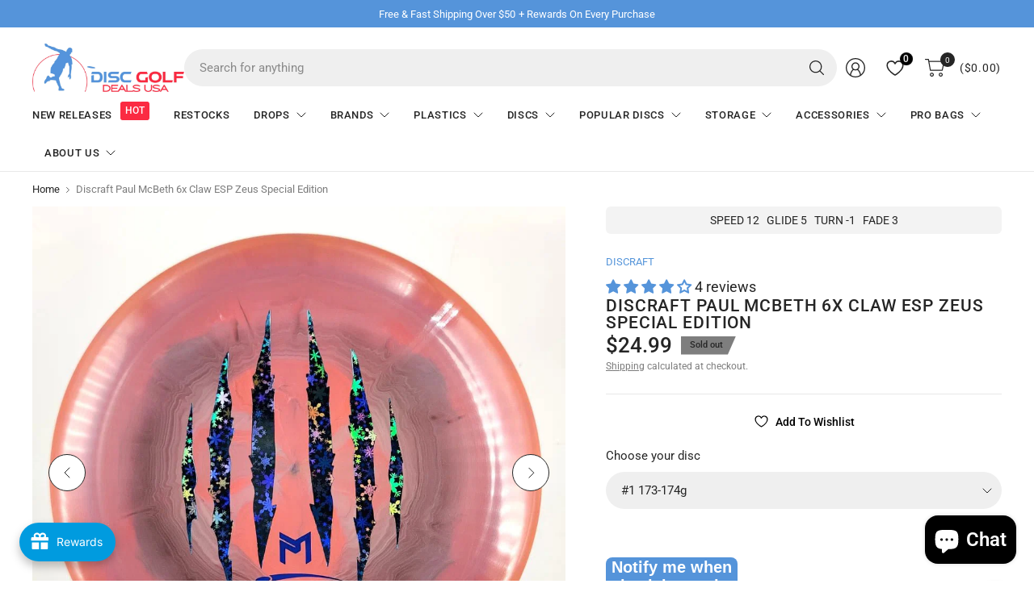

--- FILE ---
content_type: text/html; charset=utf-8
request_url: https://discgolfdealsusa.com/products/discraft-paul-mcbeth-claw-6x-esp-zeus-special-edition
body_size: 124013
content:
<!doctype html><html class="no-js" lang="en" dir="ltr">
<head>

	<meta charset="utf-8">
	<meta http-equiv="X-UA-Compatible" content="IE=edge,chrome=1">
	<meta name="viewport" content="width=device-width, initial-scale=1, maximum-scale=5, viewport-fit=cover">
	<meta name="theme-color" content="#ffffff">
	<link rel="canonical" href="https://discgolfdealsusa.com/products/discraft-paul-mcbeth-claw-6x-esp-zeus-special-edition">
	<link rel="preconnect" href="https://cdn.shopify.com" crossorigin>
	<link href="//discgolfdealsusa.com/cdn/shop/t/112/assets/app.css?v=183896219547778168871758614351" as="style" rel="preload">
<link href="//discgolfdealsusa.com/cdn/shop/t/112/assets/product.css?v=47634648880967216331746712027" as="style" rel="preload">
<link rel="preload" as="image" href="//discgolfdealsusa.com/cdn/shop/files/discraft-paul-mcbeth-6x-claw-esp-zeus-special-edition-971664.jpg?v=1723189105&width=375" imagesrcset="//discgolfdealsusa.com/cdn/shop/files/discraft-paul-mcbeth-6x-claw-esp-zeus-special-edition-971664.jpg?v=1723189105&width=375 375w,//discgolfdealsusa.com/cdn/shop/files/discraft-paul-mcbeth-6x-claw-esp-zeus-special-edition-971664.jpg?v=1723189105&width=690 690w,//discgolfdealsusa.com/cdn/shop/files/discraft-paul-mcbeth-6x-claw-esp-zeus-special-edition-971664.jpg?v=1723189105&width=1380 1380w" imagesizes="auto">

<link href="//discgolfdealsusa.com/cdn/shop/t/112/assets/vendor.js?v=41477546860483910021746712043" as="script" rel="preload">
<link href="//discgolfdealsusa.com/cdn/shop/t/112/assets/app.js?v=86271695196539648551746711990" as="script" rel="preload">
<link href="//discgolfdealsusa.com/cdn/shop/t/112/assets/slideshow-vendor.js?v=73088757285059381971746712037" as="script" rel="preload">
<link href="//discgolfdealsusa.com/cdn/shop/t/112/assets/product.js?v=42929203180899778111746712027" as="script" rel="preload">


<script>
window.lazySizesConfig = window.lazySizesConfig || {};
window.lazySizesConfig.expand = 250;
window.lazySizesConfig.loadMode = 1;
window.lazySizesConfig.loadHidden = false;
</script>


	<link rel="icon" type="image/png" href="//discgolfdealsusa.com/cdn/shop/files/768_circle.png?crop=center&height=32&v=1668518912&width=32">

	<title>
	Discraft Paul McBeth 6x Claw ESP Zeus Special Edition &ndash; Disc Golf Deals USA
	</title>

	
	<meta name="description" content="This is the new 6x Claw Zeus Special Edition to celebrate Paul McBeth&#39;s 6th World&#39;s title. These are limited edition and are extremely sought after collector&#39;s items. Pre-Orders for these will open on January 20th.  This Paul McBeth signature disc is similar to the popular Innova Destroyer in flight and feel. The Zeus ">
	
<link rel="preconnect" href="https://fonts.shopifycdn.com" crossorigin>

<meta property="og:site_name" content="Disc Golf Deals USA">
<meta property="og:url" content="https://discgolfdealsusa.com/products/discraft-paul-mcbeth-claw-6x-esp-zeus-special-edition">
<meta property="og:title" content="Discraft Paul McBeth 6x Claw ESP Zeus Special Edition">
<meta property="og:type" content="product">
<meta property="og:description" content="This is the new 6x Claw Zeus Special Edition to celebrate Paul McBeth&#39;s 6th World&#39;s title. These are limited edition and are extremely sought after collector&#39;s items. Pre-Orders for these will open on January 20th.  This Paul McBeth signature disc is similar to the popular Innova Destroyer in flight and feel. The Zeus "><meta property="og:image" content="http://discgolfdealsusa.com/cdn/shop/files/discraft-paul-mcbeth-6x-claw-esp-zeus-special-edition-960150.jpg?v=1762443678">
  <meta property="og:image:secure_url" content="https://discgolfdealsusa.com/cdn/shop/files/discraft-paul-mcbeth-6x-claw-esp-zeus-special-edition-960150.jpg?v=1762443678">
  <meta property="og:image:width" content="1000">
  <meta property="og:image:height" content="1000"><meta property="og:price:amount" content="24.99">
  <meta property="og:price:currency" content="USD"><meta name="twitter:site" content="@disc_usa?lang=en"><meta name="twitter:card" content="summary_large_image">
<meta name="twitter:title" content="Discraft Paul McBeth 6x Claw ESP Zeus Special Edition">
<meta name="twitter:description" content="This is the new 6x Claw Zeus Special Edition to celebrate Paul McBeth&#39;s 6th World&#39;s title. These are limited edition and are extremely sought after collector&#39;s items. Pre-Orders for these will open on January 20th.  This Paul McBeth signature disc is similar to the popular Innova Destroyer in flight and feel. The Zeus ">


	<link href="//discgolfdealsusa.com/cdn/shop/t/112/assets/app.css?v=183896219547778168871758614351" rel="stylesheet" type="text/css" media="all" />

	

	<style data-shopify>
	@font-face {
  font-family: Roboto;
  font-weight: 400;
  font-style: normal;
  font-display: swap;
  src: url("//discgolfdealsusa.com/cdn/fonts/roboto/roboto_n4.2019d890f07b1852f56ce63ba45b2db45d852cba.woff2") format("woff2"),
       url("//discgolfdealsusa.com/cdn/fonts/roboto/roboto_n4.238690e0007583582327135619c5f7971652fa9d.woff") format("woff");
}

@font-face {
  font-family: Roboto;
  font-weight: 500;
  font-style: normal;
  font-display: swap;
  src: url("//discgolfdealsusa.com/cdn/fonts/roboto/roboto_n5.250d51708d76acbac296b0e21ede8f81de4e37aa.woff2") format("woff2"),
       url("//discgolfdealsusa.com/cdn/fonts/roboto/roboto_n5.535e8c56f4cbbdea416167af50ab0ff1360a3949.woff") format("woff");
}

@font-face {
  font-family: Roboto;
  font-weight: 600;
  font-style: normal;
  font-display: swap;
  src: url("//discgolfdealsusa.com/cdn/fonts/roboto/roboto_n6.3d305d5382545b48404c304160aadee38c90ef9d.woff2") format("woff2"),
       url("//discgolfdealsusa.com/cdn/fonts/roboto/roboto_n6.bb37be020157f87e181e5489d5e9137ad60c47a2.woff") format("woff");
}

@font-face {
  font-family: Roboto;
  font-weight: 400;
  font-style: italic;
  font-display: swap;
  src: url("//discgolfdealsusa.com/cdn/fonts/roboto/roboto_i4.57ce898ccda22ee84f49e6b57ae302250655e2d4.woff2") format("woff2"),
       url("//discgolfdealsusa.com/cdn/fonts/roboto/roboto_i4.b21f3bd061cbcb83b824ae8c7671a82587b264bf.woff") format("woff");
}

@font-face {
  font-family: Roboto;
  font-weight: 600;
  font-style: italic;
  font-display: swap;
  src: url("//discgolfdealsusa.com/cdn/fonts/roboto/roboto_i6.ebd6b6733fb2b030d60cbf61316511a7ffd82fb3.woff2") format("woff2"),
       url("//discgolfdealsusa.com/cdn/fonts/roboto/roboto_i6.1363905a6d5249605bc5e0f859663ffe95ac3bed.woff") format("woff");
}

@font-face {
  font-family: Roboto;
  font-weight: 700;
  font-style: normal;
  font-display: swap;
  src: url("//discgolfdealsusa.com/cdn/fonts/roboto/roboto_n7.f38007a10afbbde8976c4056bfe890710d51dec2.woff2") format("woff2"),
       url("//discgolfdealsusa.com/cdn/fonts/roboto/roboto_n7.94bfdd3e80c7be00e128703d245c207769d763f9.woff") format("woff");
}


	h1,h2,h3,h4,h5,h6,
	.h1,.h2,.h3,.h4,.h5,.h6,
	.logolink.text-logo,
	.heading-font,
	.h1-large,
	.customer-addresses .my-address .address-index {
		font-style: normal;
		font-weight: 700;
		font-family: Roboto, sans-serif;
	}
	body,
	.body-font,
	.thb-product-detail .product-title {
		font-style: normal;
		font-weight: 400;
		font-family: Roboto, sans-serif;
	}
	:root {
		--mobile-swipe-width: 75vw;
		--grid-width: 1350px;
		--grid-width-row: 1430px;
		--font-body-scale: 1.1;
		--font-body-line-height-scale: 0.9;
		--font-body-letter-spacing: 0.0em;
		--font-body-medium-weight: 500;
    --font-body-bold-weight: 600;
		--font-announcement-scale: 1.0;
		--font-heading-scale: 1.0;
		--font-heading-line-height-scale: 0.9;
		--font-heading-letter-spacing: 0.01em;
		--font-navigation-scale: 1.0;
		--font-product-title-scale: 1.0;
		--font-product-title-line-height-scale: 1.0;
		--button-letter-spacing: 0.03em;
		--button-font-scale: 1.0;

		--button-border-radius: 30px;
		--textarea-border-radius: 23px;
		--general-border-radius: 4px;

		--bg-body: #ffffff;
		--bg-body-rgb: 255,255,255;
		--bg-body-darken: #f7f7f7;
		--payment-terms-background-color: #ffffff;
		--color-body: #252525;
		--color-body-rgb: 37,37,37;
		--color-border: rgba(var(--color-body-rgb),0.1);
		--color-heading: #000000;
		--color-heading-rgb: 0,0,0;
		--color-accent: #5595da;
		--color-accent-rgb: 85,149,218;
		--color-overlay: rgba(0,0,0,0);
		--color-overlay-rgb: 0,0,0;
		--solid-button-background: #5595da;
		--solid-button-background-hover: #3883d4;

		--section-spacing-mobile: 15px;
		--section-spacing-desktop: 20px;

		--color-announcement-bar-text: #ffffff;
		--color-announcement-bar-bg: #5594da;

		--color-header-bg: #ffffff;
		--color-header-bg-rgb: 255,255,255;
		--color-header-text: #252525;
		--color-header-text-rgb: 37,37,37;
		--color-header-border: rgba(var(--color-header-text-rgb), 0.1);

		--color-price: #252525;
		--color-price-discounted: #fb2b42;

		--shopify-accelerated-checkout-button-block-size: 46px;
		--shopify-accelerated-checkout-inline-alignment: center;
		--shopify-accelerated-checkout-skeleton-animation-duration: 0.25s;
		--shopify-accelerated-checkout-button-border-radius: 30px;--color-star: #5595da;--color-inventory-instock: #279A4B;--color-inventory-lowstock: #FB9E5B;--color-badge-sold-out: #7e7e7e;
			--color-badge-sold-out-text: #252525;--color-badge-sale: #fedade;
			--color-badge-sale-text: #fb2b42;--color-badge-preorder: #e8f0fa;
			--color-badge-preorder-text: #5595da;--color-footer-text: #252525;
		--color-footer-text-rgb: 37,37,37;
		--color-footer-bg: #5595da;
	}.badge.new{
				--color-badge: #fedade;
				--color-badge-text: #fb2b42;
			}
		



</style>


	<script>
		window.theme = window.theme || {};
		theme = {
			settings: {
				money_with_currency_format:"${{amount}}",
				cart_drawer:true,
				product_id: 8087683924205,
			},
			routes: {
				root_url: '/',
				cart_url: '/cart',
				cart_add_url: '/cart/add',
				search_url: '/search',
				cart_change_url: '/cart/change',
				cart_update_url: '/cart/update',
				predictive_search_url: '/search/suggest',
			},
			variantStrings: {
        addToCart: `Add to cart`,
        soldOut: `Sold out`,
        unavailable: `Unavailable`,
        preOrder: `Pre-order`,
      },
			strings: {
				requiresTerms: `You must agree with the terms and conditions of sales to check out`,
				showMore: `Show more`,
				showLess: `Show less`,
				showFilters: `Show filters`,
				hideFilters: `Hide filters`,
				shippingEstimatorNoResults: `Sorry, we do not ship to your address.`,
				shippingEstimatorOneResult: `There is one shipping rate for your address:`,
				shippingEstimatorMultipleResults: `There are several shipping rates for your address:`,
				shippingEstimatorError: `One or more error occurred while retrieving shipping rates:`
			}
		};
	</script>
	<script>window.performance && window.performance.mark && window.performance.mark('shopify.content_for_header.start');</script><meta name="facebook-domain-verification" content="51psssvsuqonyfkpwazr7rxvuzqux9">
<meta id="shopify-digital-wallet" name="shopify-digital-wallet" content="/48741777557/digital_wallets/dialog">
<meta name="shopify-checkout-api-token" content="d7cc29349413a01cfa462e9ab6f8db42">
<meta id="in-context-paypal-metadata" data-shop-id="48741777557" data-venmo-supported="false" data-environment="production" data-locale="en_US" data-paypal-v4="true" data-currency="USD">
<link rel="alternate" type="application/json+oembed" href="https://discgolfdealsusa.com/products/discraft-paul-mcbeth-claw-6x-esp-zeus-special-edition.oembed">
<script async="async" src="/checkouts/internal/preloads.js?locale=en-US"></script>
<link rel="preconnect" href="https://shop.app" crossorigin="anonymous">
<script async="async" src="https://shop.app/checkouts/internal/preloads.js?locale=en-US&shop_id=48741777557" crossorigin="anonymous"></script>
<script id="apple-pay-shop-capabilities" type="application/json">{"shopId":48741777557,"countryCode":"US","currencyCode":"USD","merchantCapabilities":["supports3DS"],"merchantId":"gid:\/\/shopify\/Shop\/48741777557","merchantName":"Disc Golf Deals USA","requiredBillingContactFields":["postalAddress","email","phone"],"requiredShippingContactFields":["postalAddress","email","phone"],"shippingType":"shipping","supportedNetworks":["visa","masterCard","amex","discover","elo","jcb"],"total":{"type":"pending","label":"Disc Golf Deals USA","amount":"1.00"},"shopifyPaymentsEnabled":true,"supportsSubscriptions":true}</script>
<script id="shopify-features" type="application/json">{"accessToken":"d7cc29349413a01cfa462e9ab6f8db42","betas":["rich-media-storefront-analytics"],"domain":"discgolfdealsusa.com","predictiveSearch":true,"shopId":48741777557,"locale":"en"}</script>
<script>var Shopify = Shopify || {};
Shopify.shop = "disc-golf-deals-usa.myshopify.com";
Shopify.locale = "en";
Shopify.currency = {"active":"USD","rate":"1.0"};
Shopify.country = "US";
Shopify.theme = {"name":"Pinnacle 5.0","id":149940928749,"schema_name":"Pinnacle","schema_version":"5.0.0","theme_store_id":2852,"role":"main"};
Shopify.theme.handle = "null";
Shopify.theme.style = {"id":null,"handle":null};
Shopify.cdnHost = "discgolfdealsusa.com/cdn";
Shopify.routes = Shopify.routes || {};
Shopify.routes.root = "/";</script>
<script type="module">!function(o){(o.Shopify=o.Shopify||{}).modules=!0}(window);</script>
<script>!function(o){function n(){var o=[];function n(){o.push(Array.prototype.slice.apply(arguments))}return n.q=o,n}var t=o.Shopify=o.Shopify||{};t.loadFeatures=n(),t.autoloadFeatures=n()}(window);</script>
<script>
  window.ShopifyPay = window.ShopifyPay || {};
  window.ShopifyPay.apiHost = "shop.app\/pay";
  window.ShopifyPay.redirectState = null;
</script>
<script id="shop-js-analytics" type="application/json">{"pageType":"product"}</script>
<script defer="defer" async type="module" src="//discgolfdealsusa.com/cdn/shopifycloud/shop-js/modules/v2/client.init-shop-cart-sync_BT-GjEfc.en.esm.js"></script>
<script defer="defer" async type="module" src="//discgolfdealsusa.com/cdn/shopifycloud/shop-js/modules/v2/chunk.common_D58fp_Oc.esm.js"></script>
<script defer="defer" async type="module" src="//discgolfdealsusa.com/cdn/shopifycloud/shop-js/modules/v2/chunk.modal_xMitdFEc.esm.js"></script>
<script type="module">
  await import("//discgolfdealsusa.com/cdn/shopifycloud/shop-js/modules/v2/client.init-shop-cart-sync_BT-GjEfc.en.esm.js");
await import("//discgolfdealsusa.com/cdn/shopifycloud/shop-js/modules/v2/chunk.common_D58fp_Oc.esm.js");
await import("//discgolfdealsusa.com/cdn/shopifycloud/shop-js/modules/v2/chunk.modal_xMitdFEc.esm.js");

  window.Shopify.SignInWithShop?.initShopCartSync?.({"fedCMEnabled":true,"windoidEnabled":true});

</script>
<script defer="defer" async type="module" src="//discgolfdealsusa.com/cdn/shopifycloud/shop-js/modules/v2/client.payment-terms_Ci9AEqFq.en.esm.js"></script>
<script defer="defer" async type="module" src="//discgolfdealsusa.com/cdn/shopifycloud/shop-js/modules/v2/chunk.common_D58fp_Oc.esm.js"></script>
<script defer="defer" async type="module" src="//discgolfdealsusa.com/cdn/shopifycloud/shop-js/modules/v2/chunk.modal_xMitdFEc.esm.js"></script>
<script type="module">
  await import("//discgolfdealsusa.com/cdn/shopifycloud/shop-js/modules/v2/client.payment-terms_Ci9AEqFq.en.esm.js");
await import("//discgolfdealsusa.com/cdn/shopifycloud/shop-js/modules/v2/chunk.common_D58fp_Oc.esm.js");
await import("//discgolfdealsusa.com/cdn/shopifycloud/shop-js/modules/v2/chunk.modal_xMitdFEc.esm.js");

  
</script>
<script>
  window.Shopify = window.Shopify || {};
  if (!window.Shopify.featureAssets) window.Shopify.featureAssets = {};
  window.Shopify.featureAssets['shop-js'] = {"shop-cart-sync":["modules/v2/client.shop-cart-sync_DZOKe7Ll.en.esm.js","modules/v2/chunk.common_D58fp_Oc.esm.js","modules/v2/chunk.modal_xMitdFEc.esm.js"],"init-fed-cm":["modules/v2/client.init-fed-cm_B6oLuCjv.en.esm.js","modules/v2/chunk.common_D58fp_Oc.esm.js","modules/v2/chunk.modal_xMitdFEc.esm.js"],"shop-cash-offers":["modules/v2/client.shop-cash-offers_D2sdYoxE.en.esm.js","modules/v2/chunk.common_D58fp_Oc.esm.js","modules/v2/chunk.modal_xMitdFEc.esm.js"],"shop-login-button":["modules/v2/client.shop-login-button_QeVjl5Y3.en.esm.js","modules/v2/chunk.common_D58fp_Oc.esm.js","modules/v2/chunk.modal_xMitdFEc.esm.js"],"pay-button":["modules/v2/client.pay-button_DXTOsIq6.en.esm.js","modules/v2/chunk.common_D58fp_Oc.esm.js","modules/v2/chunk.modal_xMitdFEc.esm.js"],"shop-button":["modules/v2/client.shop-button_DQZHx9pm.en.esm.js","modules/v2/chunk.common_D58fp_Oc.esm.js","modules/v2/chunk.modal_xMitdFEc.esm.js"],"avatar":["modules/v2/client.avatar_BTnouDA3.en.esm.js"],"init-windoid":["modules/v2/client.init-windoid_CR1B-cfM.en.esm.js","modules/v2/chunk.common_D58fp_Oc.esm.js","modules/v2/chunk.modal_xMitdFEc.esm.js"],"init-shop-for-new-customer-accounts":["modules/v2/client.init-shop-for-new-customer-accounts_C_vY_xzh.en.esm.js","modules/v2/client.shop-login-button_QeVjl5Y3.en.esm.js","modules/v2/chunk.common_D58fp_Oc.esm.js","modules/v2/chunk.modal_xMitdFEc.esm.js"],"init-shop-email-lookup-coordinator":["modules/v2/client.init-shop-email-lookup-coordinator_BI7n9ZSv.en.esm.js","modules/v2/chunk.common_D58fp_Oc.esm.js","modules/v2/chunk.modal_xMitdFEc.esm.js"],"init-shop-cart-sync":["modules/v2/client.init-shop-cart-sync_BT-GjEfc.en.esm.js","modules/v2/chunk.common_D58fp_Oc.esm.js","modules/v2/chunk.modal_xMitdFEc.esm.js"],"shop-toast-manager":["modules/v2/client.shop-toast-manager_DiYdP3xc.en.esm.js","modules/v2/chunk.common_D58fp_Oc.esm.js","modules/v2/chunk.modal_xMitdFEc.esm.js"],"init-customer-accounts":["modules/v2/client.init-customer-accounts_D9ZNqS-Q.en.esm.js","modules/v2/client.shop-login-button_QeVjl5Y3.en.esm.js","modules/v2/chunk.common_D58fp_Oc.esm.js","modules/v2/chunk.modal_xMitdFEc.esm.js"],"init-customer-accounts-sign-up":["modules/v2/client.init-customer-accounts-sign-up_iGw4briv.en.esm.js","modules/v2/client.shop-login-button_QeVjl5Y3.en.esm.js","modules/v2/chunk.common_D58fp_Oc.esm.js","modules/v2/chunk.modal_xMitdFEc.esm.js"],"shop-follow-button":["modules/v2/client.shop-follow-button_CqMgW2wH.en.esm.js","modules/v2/chunk.common_D58fp_Oc.esm.js","modules/v2/chunk.modal_xMitdFEc.esm.js"],"checkout-modal":["modules/v2/client.checkout-modal_xHeaAweL.en.esm.js","modules/v2/chunk.common_D58fp_Oc.esm.js","modules/v2/chunk.modal_xMitdFEc.esm.js"],"shop-login":["modules/v2/client.shop-login_D91U-Q7h.en.esm.js","modules/v2/chunk.common_D58fp_Oc.esm.js","modules/v2/chunk.modal_xMitdFEc.esm.js"],"lead-capture":["modules/v2/client.lead-capture_BJmE1dJe.en.esm.js","modules/v2/chunk.common_D58fp_Oc.esm.js","modules/v2/chunk.modal_xMitdFEc.esm.js"],"payment-terms":["modules/v2/client.payment-terms_Ci9AEqFq.en.esm.js","modules/v2/chunk.common_D58fp_Oc.esm.js","modules/v2/chunk.modal_xMitdFEc.esm.js"]};
</script>
<script>(function() {
  var isLoaded = false;
  function asyncLoad() {
    if (isLoaded) return;
    isLoaded = true;
    var urls = ["https:\/\/joy.avada.io\/scripttag\/avada-joy-tracking.min.js?shop=disc-golf-deals-usa.myshopify.com","https:\/\/api.fastbundle.co\/scripts\/src.js?shop=disc-golf-deals-usa.myshopify.com","https:\/\/api.fastbundle.co\/scripts\/script_tag.js?shop=disc-golf-deals-usa.myshopify.com"];
    for (var i = 0; i < urls.length; i++) {
      var s = document.createElement('script');
      s.type = 'text/javascript';
      s.async = true;
      s.src = urls[i];
      var x = document.getElementsByTagName('script')[0];
      x.parentNode.insertBefore(s, x);
    }
  };
  if(window.attachEvent) {
    window.attachEvent('onload', asyncLoad);
  } else {
    window.addEventListener('load', asyncLoad, false);
  }
})();</script>
<script id="__st">var __st={"a":48741777557,"offset":-18000,"reqid":"14899247-6f29-4a83-8d31-4235e2f26d2d-1769209135","pageurl":"discgolfdealsusa.com\/products\/discraft-paul-mcbeth-claw-6x-esp-zeus-special-edition","u":"039d7086e8cd","p":"product","rtyp":"product","rid":8087683924205};</script>
<script>window.ShopifyPaypalV4VisibilityTracking = true;</script>
<script id="captcha-bootstrap">!function(){'use strict';const t='contact',e='account',n='new_comment',o=[[t,t],['blogs',n],['comments',n],[t,'customer']],c=[[e,'customer_login'],[e,'guest_login'],[e,'recover_customer_password'],[e,'create_customer']],r=t=>t.map((([t,e])=>`form[action*='/${t}']:not([data-nocaptcha='true']) input[name='form_type'][value='${e}']`)).join(','),a=t=>()=>t?[...document.querySelectorAll(t)].map((t=>t.form)):[];function s(){const t=[...o],e=r(t);return a(e)}const i='password',u='form_key',d=['recaptcha-v3-token','g-recaptcha-response','h-captcha-response',i],f=()=>{try{return window.sessionStorage}catch{return}},m='__shopify_v',_=t=>t.elements[u];function p(t,e,n=!1){try{const o=window.sessionStorage,c=JSON.parse(o.getItem(e)),{data:r}=function(t){const{data:e,action:n}=t;return t[m]||n?{data:e,action:n}:{data:t,action:n}}(c);for(const[e,n]of Object.entries(r))t.elements[e]&&(t.elements[e].value=n);n&&o.removeItem(e)}catch(o){console.error('form repopulation failed',{error:o})}}const l='form_type',E='cptcha';function T(t){t.dataset[E]=!0}const w=window,h=w.document,L='Shopify',v='ce_forms',y='captcha';let A=!1;((t,e)=>{const n=(g='f06e6c50-85a8-45c8-87d0-21a2b65856fe',I='https://cdn.shopify.com/shopifycloud/storefront-forms-hcaptcha/ce_storefront_forms_captcha_hcaptcha.v1.5.2.iife.js',D={infoText:'Protected by hCaptcha',privacyText:'Privacy',termsText:'Terms'},(t,e,n)=>{const o=w[L][v],c=o.bindForm;if(c)return c(t,g,e,D).then(n);var r;o.q.push([[t,g,e,D],n]),r=I,A||(h.body.append(Object.assign(h.createElement('script'),{id:'captcha-provider',async:!0,src:r})),A=!0)});var g,I,D;w[L]=w[L]||{},w[L][v]=w[L][v]||{},w[L][v].q=[],w[L][y]=w[L][y]||{},w[L][y].protect=function(t,e){n(t,void 0,e),T(t)},Object.freeze(w[L][y]),function(t,e,n,w,h,L){const[v,y,A,g]=function(t,e,n){const i=e?o:[],u=t?c:[],d=[...i,...u],f=r(d),m=r(i),_=r(d.filter((([t,e])=>n.includes(e))));return[a(f),a(m),a(_),s()]}(w,h,L),I=t=>{const e=t.target;return e instanceof HTMLFormElement?e:e&&e.form},D=t=>v().includes(t);t.addEventListener('submit',(t=>{const e=I(t);if(!e)return;const n=D(e)&&!e.dataset.hcaptchaBound&&!e.dataset.recaptchaBound,o=_(e),c=g().includes(e)&&(!o||!o.value);(n||c)&&t.preventDefault(),c&&!n&&(function(t){try{if(!f())return;!function(t){const e=f();if(!e)return;const n=_(t);if(!n)return;const o=n.value;o&&e.removeItem(o)}(t);const e=Array.from(Array(32),(()=>Math.random().toString(36)[2])).join('');!function(t,e){_(t)||t.append(Object.assign(document.createElement('input'),{type:'hidden',name:u})),t.elements[u].value=e}(t,e),function(t,e){const n=f();if(!n)return;const o=[...t.querySelectorAll(`input[type='${i}']`)].map((({name:t})=>t)),c=[...d,...o],r={};for(const[a,s]of new FormData(t).entries())c.includes(a)||(r[a]=s);n.setItem(e,JSON.stringify({[m]:1,action:t.action,data:r}))}(t,e)}catch(e){console.error('failed to persist form',e)}}(e),e.submit())}));const S=(t,e)=>{t&&!t.dataset[E]&&(n(t,e.some((e=>e===t))),T(t))};for(const o of['focusin','change'])t.addEventListener(o,(t=>{const e=I(t);D(e)&&S(e,y())}));const B=e.get('form_key'),M=e.get(l),P=B&&M;t.addEventListener('DOMContentLoaded',(()=>{const t=y();if(P)for(const e of t)e.elements[l].value===M&&p(e,B);[...new Set([...A(),...v().filter((t=>'true'===t.dataset.shopifyCaptcha))])].forEach((e=>S(e,t)))}))}(h,new URLSearchParams(w.location.search),n,t,e,['guest_login'])})(!0,!0)}();</script>
<script integrity="sha256-4kQ18oKyAcykRKYeNunJcIwy7WH5gtpwJnB7kiuLZ1E=" data-source-attribution="shopify.loadfeatures" defer="defer" src="//discgolfdealsusa.com/cdn/shopifycloud/storefront/assets/storefront/load_feature-a0a9edcb.js" crossorigin="anonymous"></script>
<script crossorigin="anonymous" defer="defer" src="//discgolfdealsusa.com/cdn/shopifycloud/storefront/assets/shopify_pay/storefront-65b4c6d7.js?v=20250812"></script>
<script data-source-attribution="shopify.dynamic_checkout.dynamic.init">var Shopify=Shopify||{};Shopify.PaymentButton=Shopify.PaymentButton||{isStorefrontPortableWallets:!0,init:function(){window.Shopify.PaymentButton.init=function(){};var t=document.createElement("script");t.src="https://discgolfdealsusa.com/cdn/shopifycloud/portable-wallets/latest/portable-wallets.en.js",t.type="module",document.head.appendChild(t)}};
</script>
<script data-source-attribution="shopify.dynamic_checkout.buyer_consent">
  function portableWalletsHideBuyerConsent(e){var t=document.getElementById("shopify-buyer-consent"),n=document.getElementById("shopify-subscription-policy-button");t&&n&&(t.classList.add("hidden"),t.setAttribute("aria-hidden","true"),n.removeEventListener("click",e))}function portableWalletsShowBuyerConsent(e){var t=document.getElementById("shopify-buyer-consent"),n=document.getElementById("shopify-subscription-policy-button");t&&n&&(t.classList.remove("hidden"),t.removeAttribute("aria-hidden"),n.addEventListener("click",e))}window.Shopify?.PaymentButton&&(window.Shopify.PaymentButton.hideBuyerConsent=portableWalletsHideBuyerConsent,window.Shopify.PaymentButton.showBuyerConsent=portableWalletsShowBuyerConsent);
</script>
<script>
  function portableWalletsCleanup(e){e&&e.src&&console.error("Failed to load portable wallets script "+e.src);var t=document.querySelectorAll("shopify-accelerated-checkout .shopify-payment-button__skeleton, shopify-accelerated-checkout-cart .wallet-cart-button__skeleton"),e=document.getElementById("shopify-buyer-consent");for(let e=0;e<t.length;e++)t[e].remove();e&&e.remove()}function portableWalletsNotLoadedAsModule(e){e instanceof ErrorEvent&&"string"==typeof e.message&&e.message.includes("import.meta")&&"string"==typeof e.filename&&e.filename.includes("portable-wallets")&&(window.removeEventListener("error",portableWalletsNotLoadedAsModule),window.Shopify.PaymentButton.failedToLoad=e,"loading"===document.readyState?document.addEventListener("DOMContentLoaded",window.Shopify.PaymentButton.init):window.Shopify.PaymentButton.init())}window.addEventListener("error",portableWalletsNotLoadedAsModule);
</script>

<script type="module" src="https://discgolfdealsusa.com/cdn/shopifycloud/portable-wallets/latest/portable-wallets.en.js" onError="portableWalletsCleanup(this)" crossorigin="anonymous"></script>
<script nomodule>
  document.addEventListener("DOMContentLoaded", portableWalletsCleanup);
</script>

<link id="shopify-accelerated-checkout-styles" rel="stylesheet" media="screen" href="https://discgolfdealsusa.com/cdn/shopifycloud/portable-wallets/latest/accelerated-checkout-backwards-compat.css" crossorigin="anonymous">
<style id="shopify-accelerated-checkout-cart">
        #shopify-buyer-consent {
  margin-top: 1em;
  display: inline-block;
  width: 100%;
}

#shopify-buyer-consent.hidden {
  display: none;
}

#shopify-subscription-policy-button {
  background: none;
  border: none;
  padding: 0;
  text-decoration: underline;
  font-size: inherit;
  cursor: pointer;
}

#shopify-subscription-policy-button::before {
  box-shadow: none;
}

      </style>

<script>window.performance && window.performance.mark && window.performance.mark('shopify.content_for_header.end');</script> <!-- Header hook for plugins -->

	<script>document.documentElement.className = document.documentElement.className.replace('no-js', 'js');</script>
	<!-- Google tag (gtag.js) -->
<script async src="https://www.googletagmanager.com/gtag/js?id=G-XMB9H4V427"></script>
<script>
  window.dataLayer = window.dataLayer || [];
  function gtag(){dataLayer.push(arguments);}
  gtag('js', new Date());

  gtag('config', 'G-XMB9H4V427');
</script>
<script type="text/javascript">
    (function(c,l,a,r,i,t,y){
        c[a]=c[a]||function(){(c[a].q=c[a].q||[]).push(arguments)};
        t=l.createElement(r);t.async=1;t.src="https://www.clarity.ms/tag/"+i;
        y=l.getElementsByTagName(r)[0];y.parentNode.insertBefore(t,y);
    })(window, document, "clarity", "script", "nzcx2nl02v");
</script>

  <script src="https://track.getgobot.com/gobot/js/shopify.js?key=-NdjTvD_7pdBH6uulUjW"></script>

  
<!-- Google tag (gtag.js) -->
<script async src="https://www.googletagmanager.com/gtag/js?id=G-XMB9H4V427"></script>
<script>
 window.dataLayer = window.dataLayer || [];
 function gtag(){dataLayer.push(arguments);}
 gtag('js', new Date());

 gtag('config', 'G-XMB9H4V427');
</script>
  
<script type="text/javascript">
   (function(c,l,a,r,i,t,y){
       c[a]=c[a]||function(){(c[a].q=c[a].q||[]).push(arguments)};
       t=l.createElement(r);t.async=1;t.src="https://www.clarity.ms/tag/"+i;
       y=l.getElementsByTagName(r)[0];y.parentNode.insertBefore(t,y);
   })(window, document, "clarity", "script", "nzcx2nl02v");
</script><style>
div.Avada-Joy_ButtonWidget:not(.admin) {
    z-index: 99 !important;
}
div#shopify-chat {
    z-index: 99 !important;
	position: relative;
}
</style>
<!-- BEGIN app block: shopify://apps/judge-me-reviews/blocks/judgeme_core/61ccd3b1-a9f2-4160-9fe9-4fec8413e5d8 --><!-- Start of Judge.me Core -->






<link rel="dns-prefetch" href="https://cdnwidget.judge.me">
<link rel="dns-prefetch" href="https://cdn.judge.me">
<link rel="dns-prefetch" href="https://cdn1.judge.me">
<link rel="dns-prefetch" href="https://api.judge.me">

<script data-cfasync='false' class='jdgm-settings-script'>window.jdgmSettings={"pagination":5,"disable_web_reviews":false,"badge_no_review_text":"No reviews","badge_n_reviews_text":"{{ n }} review/reviews","badge_star_color":"#5594DA","hide_badge_preview_if_no_reviews":true,"badge_hide_text":false,"enforce_center_preview_badge":false,"widget_title":"Customer Reviews","widget_open_form_text":"Write a review","widget_close_form_text":"Cancel review","widget_refresh_page_text":"Refresh page","widget_summary_text":"Based on {{ number_of_reviews }} review/reviews","widget_no_review_text":"Be the first to write a review","widget_name_field_text":"Display name","widget_verified_name_field_text":"Verified Name (public)","widget_name_placeholder_text":"Display name","widget_required_field_error_text":"This field is required.","widget_email_field_text":"Email address","widget_verified_email_field_text":"Verified Email (private, can not be edited)","widget_email_placeholder_text":"Your email address","widget_email_field_error_text":"Please enter a valid email address.","widget_rating_field_text":"Rating","widget_review_title_field_text":"Review Title","widget_review_title_placeholder_text":"Give your review a title","widget_review_body_field_text":"Review content","widget_review_body_placeholder_text":"Start writing here...","widget_pictures_field_text":"Picture/Video (optional)","widget_submit_review_text":"Submit Review","widget_submit_verified_review_text":"Submit Verified Review","widget_submit_success_msg_with_auto_publish":"Thank you! Please refresh the page in a few moments to see your review. You can remove or edit your review by logging into \u003ca href='https://judge.me/login' target='_blank' rel='nofollow noopener'\u003eJudge.me\u003c/a\u003e","widget_submit_success_msg_no_auto_publish":"Thank you! Your review will be published as soon as it is approved by the shop admin. You can remove or edit your review by logging into \u003ca href='https://judge.me/login' target='_blank' rel='nofollow noopener'\u003eJudge.me\u003c/a\u003e","widget_show_default_reviews_out_of_total_text":"Showing {{ n_reviews_shown }} out of {{ n_reviews }} reviews.","widget_show_all_link_text":"Show all","widget_show_less_link_text":"Show less","widget_author_said_text":"{{ reviewer_name }} said:","widget_days_text":"{{ n }} days ago","widget_weeks_text":"{{ n }} week/weeks ago","widget_months_text":"{{ n }} month/months ago","widget_years_text":"{{ n }} year/years ago","widget_yesterday_text":"Yesterday","widget_today_text":"Today","widget_replied_text":"\u003e\u003e {{ shop_name }} replied:","widget_read_more_text":"Read more","widget_reviewer_name_as_initial":"","widget_rating_filter_color":"#5594DA","widget_rating_filter_see_all_text":"See all reviews","widget_sorting_most_recent_text":"Most Recent","widget_sorting_highest_rating_text":"Highest Rating","widget_sorting_lowest_rating_text":"Lowest Rating","widget_sorting_with_pictures_text":"Only Pictures","widget_sorting_most_helpful_text":"Most Helpful","widget_open_question_form_text":"Ask a question","widget_reviews_subtab_text":"Reviews","widget_questions_subtab_text":"Questions","widget_question_label_text":"Question","widget_answer_label_text":"Answer","widget_question_placeholder_text":"Write your question here","widget_submit_question_text":"Submit Question","widget_question_submit_success_text":"Thank you for your question! We will notify you once it gets answered.","widget_star_color":"#5594DA","verified_badge_text":"Verified","verified_badge_bg_color":"","verified_badge_text_color":"","verified_badge_placement":"left-of-reviewer-name","widget_review_max_height":"","widget_hide_border":false,"widget_social_share":false,"widget_thumb":false,"widget_review_location_show":false,"widget_location_format":"country_iso_code","all_reviews_include_out_of_store_products":true,"all_reviews_out_of_store_text":"(out of stock)","all_reviews_pagination":100,"all_reviews_product_name_prefix_text":"about","enable_review_pictures":true,"enable_question_anwser":false,"widget_theme":"align","review_date_format":"mm/dd/yyyy","default_sort_method":"most-recent","widget_product_reviews_subtab_text":"Product Reviews","widget_shop_reviews_subtab_text":"Shop Reviews","widget_other_products_reviews_text":"Reviews for other products","widget_store_reviews_subtab_text":"Store reviews","widget_no_store_reviews_text":"This store hasn't received any reviews yet","widget_web_restriction_product_reviews_text":"This product hasn't received any reviews yet","widget_no_items_text":"No items found","widget_show_more_text":"Show more","widget_write_a_store_review_text":"Write a Store Review","widget_other_languages_heading":"Reviews in Other Languages","widget_translate_review_text":"Translate review to {{ language }}","widget_translating_review_text":"Translating...","widget_show_original_translation_text":"Show original ({{ language }})","widget_translate_review_failed_text":"Review couldn't be translated.","widget_translate_review_retry_text":"Retry","widget_translate_review_try_again_later_text":"Try again later","show_product_url_for_grouped_product":false,"widget_sorting_pictures_first_text":"Pictures First","show_pictures_on_all_rev_page_mobile":false,"show_pictures_on_all_rev_page_desktop":false,"floating_tab_hide_mobile_install_preference":false,"floating_tab_button_name":"★ Reviews","floating_tab_title":"Let customers speak for us","floating_tab_button_color":"","floating_tab_button_background_color":"","floating_tab_url":"","floating_tab_url_enabled":false,"floating_tab_tab_style":"text","all_reviews_text_badge_text":"Customers rate us {{ shop.metafields.judgeme.all_reviews_rating | round: 1 }}/5 based on {{ shop.metafields.judgeme.all_reviews_count }} reviews.","all_reviews_text_badge_text_branded_style":"{{ shop.metafields.judgeme.all_reviews_rating | round: 1 }} out of 5 stars based on {{ shop.metafields.judgeme.all_reviews_count }} reviews","is_all_reviews_text_badge_a_link":false,"show_stars_for_all_reviews_text_badge":false,"all_reviews_text_badge_url":"","all_reviews_text_style":"text","all_reviews_text_color_style":"judgeme_brand_color","all_reviews_text_color":"#108474","all_reviews_text_show_jm_brand":true,"featured_carousel_show_header":false,"featured_carousel_title":"Let customers speak for us","testimonials_carousel_title":"Customers are saying","videos_carousel_title":"Real customer stories","cards_carousel_title":"Customers are saying","featured_carousel_count_text":"from {{ n }} reviews","featured_carousel_add_link_to_all_reviews_page":false,"featured_carousel_url":"","featured_carousel_show_images":true,"featured_carousel_autoslide_interval":3,"featured_carousel_arrows_on_the_sides":true,"featured_carousel_height":250,"featured_carousel_width":80,"featured_carousel_image_size":0,"featured_carousel_image_height":250,"featured_carousel_arrow_color":"#eeeeee","verified_count_badge_style":"vintage","verified_count_badge_orientation":"horizontal","verified_count_badge_color_style":"judgeme_brand_color","verified_count_badge_color":"#108474","is_verified_count_badge_a_link":false,"verified_count_badge_url":"","verified_count_badge_show_jm_brand":true,"widget_rating_preset_default":5,"widget_first_sub_tab":"product-reviews","widget_show_histogram":false,"widget_histogram_use_custom_color":true,"widget_pagination_use_custom_color":true,"widget_star_use_custom_color":true,"widget_verified_badge_use_custom_color":false,"widget_write_review_use_custom_color":false,"picture_reminder_submit_button":"Upload Pictures","enable_review_videos":false,"mute_video_by_default":false,"widget_sorting_videos_first_text":"Videos First","widget_review_pending_text":"Pending","featured_carousel_items_for_large_screen":3,"social_share_options_order":"Facebook,Twitter","remove_microdata_snippet":true,"disable_json_ld":false,"enable_json_ld_products":false,"preview_badge_show_question_text":false,"preview_badge_no_question_text":"No questions","preview_badge_n_question_text":"{{ number_of_questions }} question/questions","qa_badge_show_icon":false,"qa_badge_position":"same-row","remove_judgeme_branding":false,"widget_add_search_bar":false,"widget_search_bar_placeholder":"Search","widget_sorting_verified_only_text":"Verified only","featured_carousel_theme":"aligned","featured_carousel_show_rating":true,"featured_carousel_show_title":true,"featured_carousel_show_body":true,"featured_carousel_show_date":false,"featured_carousel_show_reviewer":true,"featured_carousel_show_product":false,"featured_carousel_header_background_color":"#108474","featured_carousel_header_text_color":"#ffffff","featured_carousel_name_product_separator":"reviewed","featured_carousel_full_star_background":"#5594DA","featured_carousel_empty_star_background":"#dadada","featured_carousel_vertical_theme_background":"#f9fafb","featured_carousel_verified_badge_enable":true,"featured_carousel_verified_badge_color":"#5594DA","featured_carousel_border_style":"round","featured_carousel_review_line_length_limit":3,"featured_carousel_more_reviews_button_text":"Read more reviews","featured_carousel_view_product_button_text":"View product","all_reviews_page_load_reviews_on":"scroll","all_reviews_page_load_more_text":"Load More Reviews","disable_fb_tab_reviews":false,"enable_ajax_cdn_cache":false,"widget_public_name_text":"displayed publicly like","default_reviewer_name":"John Smith","default_reviewer_name_has_non_latin":true,"widget_reviewer_anonymous":"Anonymous","medals_widget_title":"Judge.me Review Medals","medals_widget_background_color":"#f9fafb","medals_widget_position":"footer_all_pages","medals_widget_border_color":"#f9fafb","medals_widget_verified_text_position":"left","medals_widget_use_monochromatic_version":false,"medals_widget_elements_color":"#108474","show_reviewer_avatar":true,"widget_invalid_yt_video_url_error_text":"Not a YouTube video URL","widget_max_length_field_error_text":"Please enter no more than {0} characters.","widget_show_country_flag":false,"widget_show_collected_via_shop_app":true,"widget_verified_by_shop_badge_style":"dark","widget_verified_by_shop_text":"Verified by Shop","widget_show_photo_gallery":false,"widget_load_with_code_splitting":true,"widget_ugc_install_preference":false,"widget_ugc_title":"Made by us, Shared by you","widget_ugc_subtitle":"Tag us to see your picture featured in our page","widget_ugc_arrows_color":"#ffffff","widget_ugc_primary_button_text":"Buy Now","widget_ugc_primary_button_background_color":"#108474","widget_ugc_primary_button_text_color":"#ffffff","widget_ugc_primary_button_border_width":"0","widget_ugc_primary_button_border_style":"none","widget_ugc_primary_button_border_color":"#108474","widget_ugc_primary_button_border_radius":"25","widget_ugc_secondary_button_text":"Load More","widget_ugc_secondary_button_background_color":"#ffffff","widget_ugc_secondary_button_text_color":"#108474","widget_ugc_secondary_button_border_width":"2","widget_ugc_secondary_button_border_style":"solid","widget_ugc_secondary_button_border_color":"#108474","widget_ugc_secondary_button_border_radius":"25","widget_ugc_reviews_button_text":"View Reviews","widget_ugc_reviews_button_background_color":"#ffffff","widget_ugc_reviews_button_text_color":"#108474","widget_ugc_reviews_button_border_width":"2","widget_ugc_reviews_button_border_style":"solid","widget_ugc_reviews_button_border_color":"#108474","widget_ugc_reviews_button_border_radius":"25","widget_ugc_reviews_button_link_to":"judgeme-reviews-page","widget_ugc_show_post_date":true,"widget_ugc_max_width":"800","widget_rating_metafield_value_type":true,"widget_primary_color":"#5595da","widget_enable_secondary_color":false,"widget_secondary_color":"#edf5f5","widget_summary_average_rating_text":"{{ average_rating }} out of 5","widget_media_grid_title":"Customer photos \u0026 videos","widget_media_grid_see_more_text":"See more","widget_round_style":true,"widget_show_product_medals":false,"widget_verified_by_judgeme_text":"Verified by Judge.me","widget_show_store_medals":true,"widget_verified_by_judgeme_text_in_store_medals":"Verified by Judge.me","widget_media_field_exceed_quantity_message":"Sorry, we can only accept {{ max_media }} for one review.","widget_media_field_exceed_limit_message":"{{ file_name }} is too large, please select a {{ media_type }} less than {{ size_limit }}MB.","widget_review_submitted_text":"Review Submitted!","widget_question_submitted_text":"Question Submitted!","widget_close_form_text_question":"Cancel","widget_write_your_answer_here_text":"Write your answer here","widget_enabled_branded_link":true,"widget_show_collected_by_judgeme":false,"widget_reviewer_name_color":"","widget_write_review_text_color":"","widget_write_review_bg_color":"","widget_collected_by_judgeme_text":"collected by Judge.me","widget_pagination_type":"load_more","widget_load_more_text":"Load More","widget_load_more_color":"#181919","widget_full_review_text":"Full Review","widget_read_more_reviews_text":"Read More Reviews","widget_read_questions_text":"Read Questions","widget_questions_and_answers_text":"Questions \u0026 Answers","widget_verified_by_text":"Verified by","widget_verified_text":"Verified","widget_number_of_reviews_text":"{{ number_of_reviews }} reviews","widget_back_button_text":"Back","widget_next_button_text":"Next","widget_custom_forms_filter_button":"Filters","custom_forms_style":"vertical","widget_show_review_information":false,"how_reviews_are_collected":"How reviews are collected?","widget_show_review_keywords":false,"widget_gdpr_statement":"How we use your data: We'll only contact you about the review you left, and only if necessary. By submitting your review, you agree to Judge.me's \u003ca href='https://judge.me/terms' target='_blank' rel='nofollow noopener'\u003eterms\u003c/a\u003e, \u003ca href='https://judge.me/privacy' target='_blank' rel='nofollow noopener'\u003eprivacy\u003c/a\u003e and \u003ca href='https://judge.me/content-policy' target='_blank' rel='nofollow noopener'\u003econtent\u003c/a\u003e policies.","widget_multilingual_sorting_enabled":false,"widget_translate_review_content_enabled":false,"widget_translate_review_content_method":"manual","popup_widget_review_selection":"automatically_with_pictures","popup_widget_round_border_style":true,"popup_widget_show_title":true,"popup_widget_show_body":true,"popup_widget_show_reviewer":false,"popup_widget_show_product":true,"popup_widget_show_pictures":true,"popup_widget_use_review_picture":true,"popup_widget_show_on_home_page":true,"popup_widget_show_on_product_page":true,"popup_widget_show_on_collection_page":true,"popup_widget_show_on_cart_page":true,"popup_widget_position":"bottom_left","popup_widget_first_review_delay":5,"popup_widget_duration":5,"popup_widget_interval":5,"popup_widget_review_count":5,"popup_widget_hide_on_mobile":true,"review_snippet_widget_round_border_style":true,"review_snippet_widget_card_color":"#FFFFFF","review_snippet_widget_slider_arrows_background_color":"#FFFFFF","review_snippet_widget_slider_arrows_color":"#000000","review_snippet_widget_star_color":"#108474","show_product_variant":false,"all_reviews_product_variant_label_text":"Variant: ","widget_show_verified_branding":false,"widget_ai_summary_title":"Customers say","widget_ai_summary_disclaimer":"AI-powered review summary based on recent customer reviews","widget_show_ai_summary":false,"widget_show_ai_summary_bg":false,"widget_show_review_title_input":true,"redirect_reviewers_invited_via_email":"review_widget","request_store_review_after_product_review":false,"request_review_other_products_in_order":false,"review_form_color_scheme":"default","review_form_corner_style":"square","review_form_star_color":{},"review_form_text_color":"#333333","review_form_background_color":"#ffffff","review_form_field_background_color":"#fafafa","review_form_button_color":{},"review_form_button_text_color":"#ffffff","review_form_modal_overlay_color":"#000000","review_content_screen_title_text":"How would you rate this product?","review_content_introduction_text":"We would love it if you would share a bit about your experience.","store_review_form_title_text":"How would you rate this store?","store_review_form_introduction_text":"We would love it if you would share a bit about your experience.","show_review_guidance_text":true,"one_star_review_guidance_text":"Poor","five_star_review_guidance_text":"Great","customer_information_screen_title_text":"About you","customer_information_introduction_text":"Please tell us more about you.","custom_questions_screen_title_text":"Your experience in more detail","custom_questions_introduction_text":"Here are a few questions to help us understand more about your experience.","review_submitted_screen_title_text":"Thanks for your review!","review_submitted_screen_thank_you_text":"We are processing it and it will appear on the store soon.","review_submitted_screen_email_verification_text":"Please confirm your email by clicking the link we just sent you. This helps us keep reviews authentic.","review_submitted_request_store_review_text":"Would you like to share your experience of shopping with us?","review_submitted_review_other_products_text":"Would you like to review these products?","store_review_screen_title_text":"Would you like to share your experience of shopping with us?","store_review_introduction_text":"We value your feedback and use it to improve. Please share any thoughts or suggestions you have.","reviewer_media_screen_title_picture_text":"Share a picture","reviewer_media_introduction_picture_text":"Upload a photo to support your review.","reviewer_media_screen_title_video_text":"Share a video","reviewer_media_introduction_video_text":"Upload a video to support your review.","reviewer_media_screen_title_picture_or_video_text":"Share a picture or video","reviewer_media_introduction_picture_or_video_text":"Upload a photo or video to support your review.","reviewer_media_youtube_url_text":"Paste your Youtube URL here","advanced_settings_next_step_button_text":"Next","advanced_settings_close_review_button_text":"Close","modal_write_review_flow":false,"write_review_flow_required_text":"Required","write_review_flow_privacy_message_text":"We respect your privacy.","write_review_flow_anonymous_text":"Post review as anonymous","write_review_flow_visibility_text":"This won't be visible to other customers.","write_review_flow_multiple_selection_help_text":"Select as many as you like","write_review_flow_single_selection_help_text":"Select one option","write_review_flow_required_field_error_text":"This field is required","write_review_flow_invalid_email_error_text":"Please enter a valid email address","write_review_flow_max_length_error_text":"Max. {{ max_length }} characters.","write_review_flow_media_upload_text":"\u003cb\u003eClick to upload\u003c/b\u003e or drag and drop","write_review_flow_gdpr_statement":"We'll only contact you about your review if necessary. By submitting your review, you agree to our \u003ca href='https://judge.me/terms' target='_blank' rel='nofollow noopener'\u003eterms and conditions\u003c/a\u003e and \u003ca href='https://judge.me/privacy' target='_blank' rel='nofollow noopener'\u003eprivacy policy\u003c/a\u003e.","rating_only_reviews_enabled":false,"show_negative_reviews_help_screen":false,"new_review_flow_help_screen_rating_threshold":3,"negative_review_resolution_screen_title_text":"Tell us more","negative_review_resolution_text":"Your experience matters to us. If there were issues with your purchase, we're here to help. Feel free to reach out to us, we'd love the opportunity to make things right.","negative_review_resolution_button_text":"Contact us","negative_review_resolution_proceed_with_review_text":"Leave a review","negative_review_resolution_subject":"Issue with purchase from {{ shop_name }}.{{ order_name }}","preview_badge_collection_page_install_status":false,"widget_review_custom_css":"","preview_badge_custom_css":"","preview_badge_stars_count":"5-stars","featured_carousel_custom_css":"","floating_tab_custom_css":"","all_reviews_widget_custom_css":"","medals_widget_custom_css":"","verified_badge_custom_css":"","all_reviews_text_custom_css":"","transparency_badges_collected_via_store_invite":false,"transparency_badges_from_another_provider":false,"transparency_badges_collected_from_store_visitor":false,"transparency_badges_collected_by_verified_review_provider":false,"transparency_badges_earned_reward":false,"transparency_badges_collected_via_store_invite_text":"Review collected via store invitation","transparency_badges_from_another_provider_text":"Review collected from another provider","transparency_badges_collected_from_store_visitor_text":"Review collected from a store visitor","transparency_badges_written_in_google_text":"Review written in Google","transparency_badges_written_in_etsy_text":"Review written in Etsy","transparency_badges_written_in_shop_app_text":"Review written in Shop App","transparency_badges_earned_reward_text":"Review earned a reward for future purchase","product_review_widget_per_page":2,"widget_store_review_label_text":"Review about the store","checkout_comment_extension_title_on_product_page":"Customer Comments","checkout_comment_extension_num_latest_comment_show":5,"checkout_comment_extension_format":"name_and_timestamp","checkout_comment_customer_name":"last_initial","checkout_comment_comment_notification":true,"preview_badge_collection_page_install_preference":false,"preview_badge_home_page_install_preference":false,"preview_badge_product_page_install_preference":true,"review_widget_install_preference":"","review_carousel_install_preference":false,"floating_reviews_tab_install_preference":"none","verified_reviews_count_badge_install_preference":false,"all_reviews_text_install_preference":false,"review_widget_best_location":true,"judgeme_medals_install_preference":false,"review_widget_revamp_enabled":false,"review_widget_qna_enabled":false,"review_widget_header_theme":"minimal","review_widget_widget_title_enabled":true,"review_widget_header_text_size":"medium","review_widget_header_text_weight":"regular","review_widget_average_rating_style":"compact","review_widget_bar_chart_enabled":true,"review_widget_bar_chart_type":"numbers","review_widget_bar_chart_style":"standard","review_widget_expanded_media_gallery_enabled":false,"review_widget_reviews_section_theme":"standard","review_widget_image_style":"thumbnails","review_widget_review_image_ratio":"square","review_widget_stars_size":"medium","review_widget_verified_badge":"standard_text","review_widget_review_title_text_size":"medium","review_widget_review_text_size":"medium","review_widget_review_text_length":"medium","review_widget_number_of_columns_desktop":3,"review_widget_carousel_transition_speed":5,"review_widget_custom_questions_answers_display":"always","review_widget_button_text_color":"#FFFFFF","review_widget_text_color":"#000000","review_widget_lighter_text_color":"#7B7B7B","review_widget_corner_styling":"soft","review_widget_review_word_singular":"review","review_widget_review_word_plural":"reviews","review_widget_voting_label":"Helpful?","review_widget_shop_reply_label":"Reply from {{ shop_name }}:","review_widget_filters_title":"Filters","qna_widget_question_word_singular":"Question","qna_widget_question_word_plural":"Questions","qna_widget_answer_reply_label":"Answer from {{ answerer_name }}:","qna_content_screen_title_text":"Ask a question about this product","qna_widget_question_required_field_error_text":"Please enter your question.","qna_widget_flow_gdpr_statement":"We'll only contact you about your question if necessary. By submitting your question, you agree to our \u003ca href='https://judge.me/terms' target='_blank' rel='nofollow noopener'\u003eterms and conditions\u003c/a\u003e and \u003ca href='https://judge.me/privacy' target='_blank' rel='nofollow noopener'\u003eprivacy policy\u003c/a\u003e.","qna_widget_question_submitted_text":"Thanks for your question!","qna_widget_close_form_text_question":"Close","qna_widget_question_submit_success_text":"We’ll notify you by email when your question is answered.","all_reviews_widget_v2025_enabled":false,"all_reviews_widget_v2025_header_theme":"default","all_reviews_widget_v2025_widget_title_enabled":true,"all_reviews_widget_v2025_header_text_size":"medium","all_reviews_widget_v2025_header_text_weight":"regular","all_reviews_widget_v2025_average_rating_style":"compact","all_reviews_widget_v2025_bar_chart_enabled":true,"all_reviews_widget_v2025_bar_chart_type":"numbers","all_reviews_widget_v2025_bar_chart_style":"standard","all_reviews_widget_v2025_expanded_media_gallery_enabled":false,"all_reviews_widget_v2025_show_store_medals":true,"all_reviews_widget_v2025_show_photo_gallery":true,"all_reviews_widget_v2025_show_review_keywords":false,"all_reviews_widget_v2025_show_ai_summary":false,"all_reviews_widget_v2025_show_ai_summary_bg":false,"all_reviews_widget_v2025_add_search_bar":false,"all_reviews_widget_v2025_default_sort_method":"most-recent","all_reviews_widget_v2025_reviews_per_page":10,"all_reviews_widget_v2025_reviews_section_theme":"default","all_reviews_widget_v2025_image_style":"thumbnails","all_reviews_widget_v2025_review_image_ratio":"square","all_reviews_widget_v2025_stars_size":"medium","all_reviews_widget_v2025_verified_badge":"bold_badge","all_reviews_widget_v2025_review_title_text_size":"medium","all_reviews_widget_v2025_review_text_size":"medium","all_reviews_widget_v2025_review_text_length":"medium","all_reviews_widget_v2025_number_of_columns_desktop":3,"all_reviews_widget_v2025_carousel_transition_speed":5,"all_reviews_widget_v2025_custom_questions_answers_display":"always","all_reviews_widget_v2025_show_product_variant":false,"all_reviews_widget_v2025_show_reviewer_avatar":true,"all_reviews_widget_v2025_reviewer_name_as_initial":"","all_reviews_widget_v2025_review_location_show":false,"all_reviews_widget_v2025_location_format":"","all_reviews_widget_v2025_show_country_flag":false,"all_reviews_widget_v2025_verified_by_shop_badge_style":"light","all_reviews_widget_v2025_social_share":false,"all_reviews_widget_v2025_social_share_options_order":"Facebook,Twitter,LinkedIn,Pinterest","all_reviews_widget_v2025_pagination_type":"standard","all_reviews_widget_v2025_button_text_color":"#FFFFFF","all_reviews_widget_v2025_text_color":"#000000","all_reviews_widget_v2025_lighter_text_color":"#7B7B7B","all_reviews_widget_v2025_corner_styling":"soft","all_reviews_widget_v2025_title":"Customer reviews","all_reviews_widget_v2025_ai_summary_title":"Customers say about this store","all_reviews_widget_v2025_no_review_text":"Be the first to write a review","platform":"shopify","branding_url":"https://app.judge.me/reviews/stores/discgolfdealsusa.com","branding_text":"Powered by Judge.me","locale":"en","reply_name":"Disc Golf Deals USA","widget_version":"3.0","footer":true,"autopublish":true,"review_dates":true,"enable_custom_form":false,"shop_use_review_site":true,"shop_locale":"en","enable_multi_locales_translations":false,"show_review_title_input":true,"review_verification_email_status":"always","can_be_branded":true,"reply_name_text":"Disc Golf Deals USA"};</script> <style class='jdgm-settings-style'>.jdgm-xx{left:0}:root{--jdgm-primary-color: #5595da;--jdgm-secondary-color: rgba(85,149,218,0.1);--jdgm-star-color: #5594DA;--jdgm-write-review-text-color: white;--jdgm-write-review-bg-color: #5595da;--jdgm-paginate-color: #181919;--jdgm-border-radius: 10;--jdgm-reviewer-name-color: #5595da}.jdgm-histogram__bar-content{background-color:#5594DA}.jdgm-rev[data-verified-buyer=true] .jdgm-rev__icon.jdgm-rev__icon:after,.jdgm-rev__buyer-badge.jdgm-rev__buyer-badge{color:white;background-color:#5595da}.jdgm-review-widget--small .jdgm-gallery.jdgm-gallery .jdgm-gallery__thumbnail-link:nth-child(8) .jdgm-gallery__thumbnail-wrapper.jdgm-gallery__thumbnail-wrapper:before{content:"See more"}@media only screen and (min-width: 768px){.jdgm-gallery.jdgm-gallery .jdgm-gallery__thumbnail-link:nth-child(8) .jdgm-gallery__thumbnail-wrapper.jdgm-gallery__thumbnail-wrapper:before{content:"See more"}}.jdgm-preview-badge .jdgm-star.jdgm-star{color:#5594DA}.jdgm-prev-badge[data-average-rating='0.00']{display:none !important}.jdgm-author-all-initials{display:none !important}.jdgm-author-last-initial{display:none !important}.jdgm-rev-widg__title{visibility:hidden}.jdgm-rev-widg__summary-text{visibility:hidden}.jdgm-prev-badge__text{visibility:hidden}.jdgm-rev__prod-link-prefix:before{content:'about'}.jdgm-rev__variant-label:before{content:'Variant: '}.jdgm-rev__out-of-store-text:before{content:'(out of stock)'}@media only screen and (min-width: 768px){.jdgm-rev__pics .jdgm-rev_all-rev-page-picture-separator,.jdgm-rev__pics .jdgm-rev__product-picture{display:none}}@media only screen and (max-width: 768px){.jdgm-rev__pics .jdgm-rev_all-rev-page-picture-separator,.jdgm-rev__pics .jdgm-rev__product-picture{display:none}}.jdgm-preview-badge[data-template="collection"]{display:none !important}.jdgm-preview-badge[data-template="index"]{display:none !important}.jdgm-verified-count-badget[data-from-snippet="true"]{display:none !important}.jdgm-carousel-wrapper[data-from-snippet="true"]{display:none !important}.jdgm-all-reviews-text[data-from-snippet="true"]{display:none !important}.jdgm-medals-section[data-from-snippet="true"]{display:none !important}.jdgm-ugc-media-wrapper[data-from-snippet="true"]{display:none !important}.jdgm-histogram{display:none !important}.jdgm-widget .jdgm-sort-dropdown-wrapper{margin-top:12px}.jdgm-rev__transparency-badge[data-badge-type="review_collected_via_store_invitation"]{display:none !important}.jdgm-rev__transparency-badge[data-badge-type="review_collected_from_another_provider"]{display:none !important}.jdgm-rev__transparency-badge[data-badge-type="review_collected_from_store_visitor"]{display:none !important}.jdgm-rev__transparency-badge[data-badge-type="review_written_in_etsy"]{display:none !important}.jdgm-rev__transparency-badge[data-badge-type="review_written_in_google_business"]{display:none !important}.jdgm-rev__transparency-badge[data-badge-type="review_written_in_shop_app"]{display:none !important}.jdgm-rev__transparency-badge[data-badge-type="review_earned_for_future_purchase"]{display:none !important}.jdgm-review-snippet-widget .jdgm-rev-snippet-widget__cards-container .jdgm-rev-snippet-card{border-radius:8px;background:#fff}.jdgm-review-snippet-widget .jdgm-rev-snippet-widget__cards-container .jdgm-rev-snippet-card__rev-rating .jdgm-star{color:#108474}.jdgm-review-snippet-widget .jdgm-rev-snippet-widget__prev-btn,.jdgm-review-snippet-widget .jdgm-rev-snippet-widget__next-btn{border-radius:50%;background:#fff}.jdgm-review-snippet-widget .jdgm-rev-snippet-widget__prev-btn>svg,.jdgm-review-snippet-widget .jdgm-rev-snippet-widget__next-btn>svg{fill:#000}.jdgm-full-rev-modal.rev-snippet-widget .jm-mfp-container .jm-mfp-content,.jdgm-full-rev-modal.rev-snippet-widget .jm-mfp-container .jdgm-full-rev__icon,.jdgm-full-rev-modal.rev-snippet-widget .jm-mfp-container .jdgm-full-rev__pic-img,.jdgm-full-rev-modal.rev-snippet-widget .jm-mfp-container .jdgm-full-rev__reply{border-radius:8px}.jdgm-full-rev-modal.rev-snippet-widget .jm-mfp-container .jdgm-full-rev[data-verified-buyer="true"] .jdgm-full-rev__icon::after{border-radius:8px}.jdgm-full-rev-modal.rev-snippet-widget .jm-mfp-container .jdgm-full-rev .jdgm-rev__buyer-badge{border-radius:calc( 8px / 2 )}.jdgm-full-rev-modal.rev-snippet-widget .jm-mfp-container .jdgm-full-rev .jdgm-full-rev__replier::before{content:'Disc Golf Deals USA'}.jdgm-full-rev-modal.rev-snippet-widget .jm-mfp-container .jdgm-full-rev .jdgm-full-rev__product-button{border-radius:calc( 8px * 6 )}
</style> <style class='jdgm-settings-style'></style> <link id="judgeme_widget_align_css" rel="stylesheet" type="text/css" media="nope!" onload="this.media='all'" href="https://cdnwidget.judge.me/widget_v3/theme/align.css">

  
  
  
  <style class='jdgm-miracle-styles'>
  @-webkit-keyframes jdgm-spin{0%{-webkit-transform:rotate(0deg);-ms-transform:rotate(0deg);transform:rotate(0deg)}100%{-webkit-transform:rotate(359deg);-ms-transform:rotate(359deg);transform:rotate(359deg)}}@keyframes jdgm-spin{0%{-webkit-transform:rotate(0deg);-ms-transform:rotate(0deg);transform:rotate(0deg)}100%{-webkit-transform:rotate(359deg);-ms-transform:rotate(359deg);transform:rotate(359deg)}}@font-face{font-family:'JudgemeStar';src:url("[data-uri]") format("woff");font-weight:normal;font-style:normal}.jdgm-star{font-family:'JudgemeStar';display:inline !important;text-decoration:none !important;padding:0 4px 0 0 !important;margin:0 !important;font-weight:bold;opacity:1;-webkit-font-smoothing:antialiased;-moz-osx-font-smoothing:grayscale}.jdgm-star:hover{opacity:1}.jdgm-star:last-of-type{padding:0 !important}.jdgm-star.jdgm--on:before{content:"\e000"}.jdgm-star.jdgm--off:before{content:"\e001"}.jdgm-star.jdgm--half:before{content:"\e002"}.jdgm-widget *{margin:0;line-height:1.4;-webkit-box-sizing:border-box;-moz-box-sizing:border-box;box-sizing:border-box;-webkit-overflow-scrolling:touch}.jdgm-hidden{display:none !important;visibility:hidden !important}.jdgm-temp-hidden{display:none}.jdgm-spinner{width:40px;height:40px;margin:auto;border-radius:50%;border-top:2px solid #eee;border-right:2px solid #eee;border-bottom:2px solid #eee;border-left:2px solid #ccc;-webkit-animation:jdgm-spin 0.8s infinite linear;animation:jdgm-spin 0.8s infinite linear}.jdgm-prev-badge{display:block !important}

</style>


  
  
   


<script data-cfasync='false' class='jdgm-script'>
!function(e){window.jdgm=window.jdgm||{},jdgm.CDN_HOST="https://cdnwidget.judge.me/",jdgm.CDN_HOST_ALT="https://cdn2.judge.me/cdn/widget_frontend/",jdgm.API_HOST="https://api.judge.me/",jdgm.CDN_BASE_URL="https://cdn.shopify.com/extensions/019beb2a-7cf9-7238-9765-11a892117c03/judgeme-extensions-316/assets/",
jdgm.docReady=function(d){(e.attachEvent?"complete"===e.readyState:"loading"!==e.readyState)?
setTimeout(d,0):e.addEventListener("DOMContentLoaded",d)},jdgm.loadCSS=function(d,t,o,a){
!o&&jdgm.loadCSS.requestedUrls.indexOf(d)>=0||(jdgm.loadCSS.requestedUrls.push(d),
(a=e.createElement("link")).rel="stylesheet",a.class="jdgm-stylesheet",a.media="nope!",
a.href=d,a.onload=function(){this.media="all",t&&setTimeout(t)},e.body.appendChild(a))},
jdgm.loadCSS.requestedUrls=[],jdgm.loadJS=function(e,d){var t=new XMLHttpRequest;
t.onreadystatechange=function(){4===t.readyState&&(Function(t.response)(),d&&d(t.response))},
t.open("GET",e),t.onerror=function(){if(e.indexOf(jdgm.CDN_HOST)===0&&jdgm.CDN_HOST_ALT!==jdgm.CDN_HOST){var f=e.replace(jdgm.CDN_HOST,jdgm.CDN_HOST_ALT);jdgm.loadJS(f,d)}},t.send()},jdgm.docReady((function(){(window.jdgmLoadCSS||e.querySelectorAll(
".jdgm-widget, .jdgm-all-reviews-page").length>0)&&(jdgmSettings.widget_load_with_code_splitting?
parseFloat(jdgmSettings.widget_version)>=3?jdgm.loadCSS(jdgm.CDN_HOST+"widget_v3/base.css"):
jdgm.loadCSS(jdgm.CDN_HOST+"widget/base.css"):jdgm.loadCSS(jdgm.CDN_HOST+"shopify_v2.css"),
jdgm.loadJS(jdgm.CDN_HOST+"loa"+"der.js"))}))}(document);
</script>
<noscript><link rel="stylesheet" type="text/css" media="all" href="https://cdnwidget.judge.me/shopify_v2.css"></noscript>

<!-- BEGIN app snippet: theme_fix_tags --><script>
  (function() {
    var jdgmThemeFixes = null;
    if (!jdgmThemeFixes) return;
    var thisThemeFix = jdgmThemeFixes[Shopify.theme.id];
    if (!thisThemeFix) return;

    if (thisThemeFix.html) {
      document.addEventListener("DOMContentLoaded", function() {
        var htmlDiv = document.createElement('div');
        htmlDiv.classList.add('jdgm-theme-fix-html');
        htmlDiv.innerHTML = thisThemeFix.html;
        document.body.append(htmlDiv);
      });
    };

    if (thisThemeFix.css) {
      var styleTag = document.createElement('style');
      styleTag.classList.add('jdgm-theme-fix-style');
      styleTag.innerHTML = thisThemeFix.css;
      document.head.append(styleTag);
    };

    if (thisThemeFix.js) {
      var scriptTag = document.createElement('script');
      scriptTag.classList.add('jdgm-theme-fix-script');
      scriptTag.innerHTML = thisThemeFix.js;
      document.head.append(scriptTag);
    };
  })();
</script>
<!-- END app snippet -->
<!-- End of Judge.me Core -->



<!-- END app block --><!-- BEGIN app block: shopify://apps/klaviyo-email-marketing-sms/blocks/klaviyo-onsite-embed/2632fe16-c075-4321-a88b-50b567f42507 -->












  <script async src="https://static.klaviyo.com/onsite/js/RyXERD/klaviyo.js?company_id=RyXERD"></script>
  <script>!function(){if(!window.klaviyo){window._klOnsite=window._klOnsite||[];try{window.klaviyo=new Proxy({},{get:function(n,i){return"push"===i?function(){var n;(n=window._klOnsite).push.apply(n,arguments)}:function(){for(var n=arguments.length,o=new Array(n),w=0;w<n;w++)o[w]=arguments[w];var t="function"==typeof o[o.length-1]?o.pop():void 0,e=new Promise((function(n){window._klOnsite.push([i].concat(o,[function(i){t&&t(i),n(i)}]))}));return e}}})}catch(n){window.klaviyo=window.klaviyo||[],window.klaviyo.push=function(){var n;(n=window._klOnsite).push.apply(n,arguments)}}}}();</script>

  
    <script id="viewed_product">
      if (item == null) {
        var _learnq = _learnq || [];

        var MetafieldReviews = null
        var MetafieldYotpoRating = null
        var MetafieldYotpoCount = null
        var MetafieldLooxRating = null
        var MetafieldLooxCount = null
        var okendoProduct = null
        var okendoProductReviewCount = null
        var okendoProductReviewAverageValue = null
        try {
          // The following fields are used for Customer Hub recently viewed in order to add reviews.
          // This information is not part of __kla_viewed. Instead, it is part of __kla_viewed_reviewed_items
          MetafieldReviews = {"rating":{"scale_min":"1.0","scale_max":"5.0","value":"3.75"},"rating_count":4};
          MetafieldYotpoRating = null
          MetafieldYotpoCount = null
          MetafieldLooxRating = null
          MetafieldLooxCount = null

          okendoProduct = null
          // If the okendo metafield is not legacy, it will error, which then requires the new json formatted data
          if (okendoProduct && 'error' in okendoProduct) {
            okendoProduct = null
          }
          okendoProductReviewCount = okendoProduct ? okendoProduct.reviewCount : null
          okendoProductReviewAverageValue = okendoProduct ? okendoProduct.reviewAverageValue : null
        } catch (error) {
          console.error('Error in Klaviyo onsite reviews tracking:', error);
        }

        var item = {
          Name: "Discraft Paul McBeth 6x Claw ESP Zeus Special Edition",
          ProductID: 8087683924205,
          Categories: ["All Discs","All Retail Products","Discraft Paul McBeth Zeus Review","ESP","Limited Edition Discs","Overstable Discs","Paul McBeth 6x Claw Discs"],
          ImageURL: "https://discgolfdealsusa.com/cdn/shop/files/discraft-paul-mcbeth-6x-claw-esp-zeus-special-edition-960150_grande.jpg?v=1762443678",
          URL: "https://discgolfdealsusa.com/products/discraft-paul-mcbeth-claw-6x-esp-zeus-special-edition",
          Brand: "Discraft",
          Price: "$24.99",
          Value: "24.99",
          CompareAtPrice: "$0.00"
        };
        _learnq.push(['track', 'Viewed Product', item]);
        _learnq.push(['trackViewedItem', {
          Title: item.Name,
          ItemId: item.ProductID,
          Categories: item.Categories,
          ImageUrl: item.ImageURL,
          Url: item.URL,
          Metadata: {
            Brand: item.Brand,
            Price: item.Price,
            Value: item.Value,
            CompareAtPrice: item.CompareAtPrice
          },
          metafields:{
            reviews: MetafieldReviews,
            yotpo:{
              rating: MetafieldYotpoRating,
              count: MetafieldYotpoCount,
            },
            loox:{
              rating: MetafieldLooxRating,
              count: MetafieldLooxCount,
            },
            okendo: {
              rating: okendoProductReviewAverageValue,
              count: okendoProductReviewCount,
            }
          }
        }]);
      }
    </script>
  




  <script>
    window.klaviyoReviewsProductDesignMode = false
  </script>







<!-- END app block --><!-- BEGIN app block: shopify://apps/doofinder-search-discovery/blocks/doofinder-script/1abc6bc6-ff36-4a37-9034-effae4a47cf6 -->
  <script>
    (function(w, k) {w[k] = window[k] || function () { (window[k].q = window[k].q || []).push(arguments) }})(window, "doofinderApp")
    var dfKvCustomerEmail = "";

    doofinderApp("config", "currency", Shopify.currency.active);
    doofinderApp("config", "language", Shopify.locale);
    var context = Shopify.country;
    
    doofinderApp("config", "priceName", context);
    localStorage.setItem("shopify-language", Shopify.locale);

    doofinderApp("init", "layer", {
      params:{
        "":{
          exclude: {
            not_published_in: [context]
          }
        },
        "product":{
          exclude: {
            not_published_in: [context]
          }
        }
      }
    });
  </script>

  <script src="https://us1-config.doofinder.com/2.x/930b84ae-832e-4b44-a723-9cca4d1432dc.js" async></script>



<!-- END app block --><!-- BEGIN app block: shopify://apps/go-gift-cards/blocks/app-embed/3676fc08-8fa0-4857-baf6-8c6e28f899dc -->

<style>.ggc-hidden{display:none!important;position:absolute!important;left:-9999px!important;width:0!important;height:0!important;opacity:0!important;visibility:hidden!important;}</style>
<!-- SEO backlinks - rendered on all pages where extension is active -->

<div class="ggc-hidden">
  <a href="https://gogiftcards.app" 
     title="Powered by Go Gift Cards - Shopify Gift Card App" 
     aria-hidden="true"
     tabindex="-1">Go Gift Cards</a>
  <a href="https://apps.shopify.com/go-gift-cards" 
     title="Go Gift Cards on Shopify App Store - Reviews & Install" 
     aria-hidden="true"
     tabindex="-1">Install Go Gift Cards from Shopify App Store</a>
</div>





<!-- END app block --><!-- BEGIN app block: shopify://apps/nabu-for-google-pixel/blocks/script-block/1bff1da5-e804-4d5d-ad9c-7c3540bdf531 --><script async src="https://storage.googleapis.com/adnabu-shopify/app-embed-block/adwords-pixel/disc-golf-deals-usa.myshopify.com.min.js"></script>

<!-- END app block --><script src="https://cdn.shopify.com/extensions/019bdf05-3e8a-7126-811b-a94f4a02d1f5/avada-joy-431/assets/avada-joy.js" type="text/javascript" defer="defer"></script>
<script src="https://cdn.shopify.com/extensions/019beb2a-7cf9-7238-9765-11a892117c03/judgeme-extensions-316/assets/loader.js" type="text/javascript" defer="defer"></script>
<script src="https://cdn.shopify.com/extensions/e8878072-2f6b-4e89-8082-94b04320908d/inbox-1254/assets/inbox-chat-loader.js" type="text/javascript" defer="defer"></script>
<script src="https://cdn.shopify.com/extensions/019be373-6873-75f2-b0df-bf6832ba7725/referral-page-140/assets/bixgrow_tracker_logic.js" type="text/javascript" defer="defer"></script>
<script src="https://cdn.shopify.com/extensions/019be6b4-2eb6-75b2-b7b7-e65dc52ecea2/hello-world-18/assets/go-gift-cards.js" type="text/javascript" defer="defer"></script>
<link href="https://cdn.shopify.com/extensions/019be6b4-2eb6-75b2-b7b7-e65dc52ecea2/hello-world-18/assets/go-gift-cards.css" rel="stylesheet" type="text/css" media="all">
<link href="https://monorail-edge.shopifysvc.com" rel="dns-prefetch">
<script>(function(){if ("sendBeacon" in navigator && "performance" in window) {try {var session_token_from_headers = performance.getEntriesByType('navigation')[0].serverTiming.find(x => x.name == '_s').description;} catch {var session_token_from_headers = undefined;}var session_cookie_matches = document.cookie.match(/_shopify_s=([^;]*)/);var session_token_from_cookie = session_cookie_matches && session_cookie_matches.length === 2 ? session_cookie_matches[1] : "";var session_token = session_token_from_headers || session_token_from_cookie || "";function handle_abandonment_event(e) {var entries = performance.getEntries().filter(function(entry) {return /monorail-edge.shopifysvc.com/.test(entry.name);});if (!window.abandonment_tracked && entries.length === 0) {window.abandonment_tracked = true;var currentMs = Date.now();var navigation_start = performance.timing.navigationStart;var payload = {shop_id: 48741777557,url: window.location.href,navigation_start,duration: currentMs - navigation_start,session_token,page_type: "product"};window.navigator.sendBeacon("https://monorail-edge.shopifysvc.com/v1/produce", JSON.stringify({schema_id: "online_store_buyer_site_abandonment/1.1",payload: payload,metadata: {event_created_at_ms: currentMs,event_sent_at_ms: currentMs}}));}}window.addEventListener('pagehide', handle_abandonment_event);}}());</script>
<script id="web-pixels-manager-setup">(function e(e,d,r,n,o){if(void 0===o&&(o={}),!Boolean(null===(a=null===(i=window.Shopify)||void 0===i?void 0:i.analytics)||void 0===a?void 0:a.replayQueue)){var i,a;window.Shopify=window.Shopify||{};var t=window.Shopify;t.analytics=t.analytics||{};var s=t.analytics;s.replayQueue=[],s.publish=function(e,d,r){return s.replayQueue.push([e,d,r]),!0};try{self.performance.mark("wpm:start")}catch(e){}var l=function(){var e={modern:/Edge?\/(1{2}[4-9]|1[2-9]\d|[2-9]\d{2}|\d{4,})\.\d+(\.\d+|)|Firefox\/(1{2}[4-9]|1[2-9]\d|[2-9]\d{2}|\d{4,})\.\d+(\.\d+|)|Chrom(ium|e)\/(9{2}|\d{3,})\.\d+(\.\d+|)|(Maci|X1{2}).+ Version\/(15\.\d+|(1[6-9]|[2-9]\d|\d{3,})\.\d+)([,.]\d+|)( \(\w+\)|)( Mobile\/\w+|) Safari\/|Chrome.+OPR\/(9{2}|\d{3,})\.\d+\.\d+|(CPU[ +]OS|iPhone[ +]OS|CPU[ +]iPhone|CPU IPhone OS|CPU iPad OS)[ +]+(15[._]\d+|(1[6-9]|[2-9]\d|\d{3,})[._]\d+)([._]\d+|)|Android:?[ /-](13[3-9]|1[4-9]\d|[2-9]\d{2}|\d{4,})(\.\d+|)(\.\d+|)|Android.+Firefox\/(13[5-9]|1[4-9]\d|[2-9]\d{2}|\d{4,})\.\d+(\.\d+|)|Android.+Chrom(ium|e)\/(13[3-9]|1[4-9]\d|[2-9]\d{2}|\d{4,})\.\d+(\.\d+|)|SamsungBrowser\/([2-9]\d|\d{3,})\.\d+/,legacy:/Edge?\/(1[6-9]|[2-9]\d|\d{3,})\.\d+(\.\d+|)|Firefox\/(5[4-9]|[6-9]\d|\d{3,})\.\d+(\.\d+|)|Chrom(ium|e)\/(5[1-9]|[6-9]\d|\d{3,})\.\d+(\.\d+|)([\d.]+$|.*Safari\/(?![\d.]+ Edge\/[\d.]+$))|(Maci|X1{2}).+ Version\/(10\.\d+|(1[1-9]|[2-9]\d|\d{3,})\.\d+)([,.]\d+|)( \(\w+\)|)( Mobile\/\w+|) Safari\/|Chrome.+OPR\/(3[89]|[4-9]\d|\d{3,})\.\d+\.\d+|(CPU[ +]OS|iPhone[ +]OS|CPU[ +]iPhone|CPU IPhone OS|CPU iPad OS)[ +]+(10[._]\d+|(1[1-9]|[2-9]\d|\d{3,})[._]\d+)([._]\d+|)|Android:?[ /-](13[3-9]|1[4-9]\d|[2-9]\d{2}|\d{4,})(\.\d+|)(\.\d+|)|Mobile Safari.+OPR\/([89]\d|\d{3,})\.\d+\.\d+|Android.+Firefox\/(13[5-9]|1[4-9]\d|[2-9]\d{2}|\d{4,})\.\d+(\.\d+|)|Android.+Chrom(ium|e)\/(13[3-9]|1[4-9]\d|[2-9]\d{2}|\d{4,})\.\d+(\.\d+|)|Android.+(UC? ?Browser|UCWEB|U3)[ /]?(15\.([5-9]|\d{2,})|(1[6-9]|[2-9]\d|\d{3,})\.\d+)\.\d+|SamsungBrowser\/(5\.\d+|([6-9]|\d{2,})\.\d+)|Android.+MQ{2}Browser\/(14(\.(9|\d{2,})|)|(1[5-9]|[2-9]\d|\d{3,})(\.\d+|))(\.\d+|)|K[Aa][Ii]OS\/(3\.\d+|([4-9]|\d{2,})\.\d+)(\.\d+|)/},d=e.modern,r=e.legacy,n=navigator.userAgent;return n.match(d)?"modern":n.match(r)?"legacy":"unknown"}(),u="modern"===l?"modern":"legacy",c=(null!=n?n:{modern:"",legacy:""})[u],f=function(e){return[e.baseUrl,"/wpm","/b",e.hashVersion,"modern"===e.buildTarget?"m":"l",".js"].join("")}({baseUrl:d,hashVersion:r,buildTarget:u}),m=function(e){var d=e.version,r=e.bundleTarget,n=e.surface,o=e.pageUrl,i=e.monorailEndpoint;return{emit:function(e){var a=e.status,t=e.errorMsg,s=(new Date).getTime(),l=JSON.stringify({metadata:{event_sent_at_ms:s},events:[{schema_id:"web_pixels_manager_load/3.1",payload:{version:d,bundle_target:r,page_url:o,status:a,surface:n,error_msg:t},metadata:{event_created_at_ms:s}}]});if(!i)return console&&console.warn&&console.warn("[Web Pixels Manager] No Monorail endpoint provided, skipping logging."),!1;try{return self.navigator.sendBeacon.bind(self.navigator)(i,l)}catch(e){}var u=new XMLHttpRequest;try{return u.open("POST",i,!0),u.setRequestHeader("Content-Type","text/plain"),u.send(l),!0}catch(e){return console&&console.warn&&console.warn("[Web Pixels Manager] Got an unhandled error while logging to Monorail."),!1}}}}({version:r,bundleTarget:l,surface:e.surface,pageUrl:self.location.href,monorailEndpoint:e.monorailEndpoint});try{o.browserTarget=l,function(e){var d=e.src,r=e.async,n=void 0===r||r,o=e.onload,i=e.onerror,a=e.sri,t=e.scriptDataAttributes,s=void 0===t?{}:t,l=document.createElement("script"),u=document.querySelector("head"),c=document.querySelector("body");if(l.async=n,l.src=d,a&&(l.integrity=a,l.crossOrigin="anonymous"),s)for(var f in s)if(Object.prototype.hasOwnProperty.call(s,f))try{l.dataset[f]=s[f]}catch(e){}if(o&&l.addEventListener("load",o),i&&l.addEventListener("error",i),u)u.appendChild(l);else{if(!c)throw new Error("Did not find a head or body element to append the script");c.appendChild(l)}}({src:f,async:!0,onload:function(){if(!function(){var e,d;return Boolean(null===(d=null===(e=window.Shopify)||void 0===e?void 0:e.analytics)||void 0===d?void 0:d.initialized)}()){var d=window.webPixelsManager.init(e)||void 0;if(d){var r=window.Shopify.analytics;r.replayQueue.forEach((function(e){var r=e[0],n=e[1],o=e[2];d.publishCustomEvent(r,n,o)})),r.replayQueue=[],r.publish=d.publishCustomEvent,r.visitor=d.visitor,r.initialized=!0}}},onerror:function(){return m.emit({status:"failed",errorMsg:"".concat(f," has failed to load")})},sri:function(e){var d=/^sha384-[A-Za-z0-9+/=]+$/;return"string"==typeof e&&d.test(e)}(c)?c:"",scriptDataAttributes:o}),m.emit({status:"loading"})}catch(e){m.emit({status:"failed",errorMsg:(null==e?void 0:e.message)||"Unknown error"})}}})({shopId: 48741777557,storefrontBaseUrl: "https://discgolfdealsusa.com",extensionsBaseUrl: "https://extensions.shopifycdn.com/cdn/shopifycloud/web-pixels-manager",monorailEndpoint: "https://monorail-edge.shopifysvc.com/unstable/produce_batch",surface: "storefront-renderer",enabledBetaFlags: ["2dca8a86"],webPixelsConfigList: [{"id":"1832976621","configuration":"{\"configuration\":\"{\\\"should_include_tax_charges\\\": false, \\\"is_visitor_consent_tracking_enabled\\\": false}\",\"pixelEvents\":\"{\\\"purchase\\\": [{\\\"conversion_id\\\": \\\"AW-364825820\\\", \\\"conversion_label\\\": \\\"MoMICJfn-9sZENyZ-60B\\\", \\\"should_include_shipping_charges\\\": false, \\\"is_enhanced_conversions_enabled\\\": true}], \\\"initiate_checkout\\\": [{\\\"conversion_id\\\": \\\"AW-364825820\\\", \\\"conversion_label\\\": \\\"BjpACJrn-9sZENyZ-60B\\\", \\\"is_enhanced_conversions_enabled\\\": true}], \\\"add_to_cart\\\": [{\\\"conversion_id\\\": \\\"AW-364825820\\\", \\\"conversion_label\\\": \\\"DwtpCJ3n-9sZENyZ-60B\\\"}]}\"}","eventPayloadVersion":"v1","runtimeContext":"LAX","scriptVersion":"fc773ce1cfd6b5b8959ddfad0cf8dc8c","type":"APP","apiClientId":1754643,"privacyPurposes":[],"dataSharingAdjustments":{"protectedCustomerApprovalScopes":["read_customer_address","read_customer_email","read_customer_name","read_customer_personal_data","read_customer_phone"]}},{"id":"1430782189","configuration":"{\"accountID\":\"RyXERD\",\"webPixelConfig\":\"eyJlbmFibGVBZGRlZFRvQ2FydEV2ZW50cyI6IHRydWV9\"}","eventPayloadVersion":"v1","runtimeContext":"STRICT","scriptVersion":"524f6c1ee37bacdca7657a665bdca589","type":"APP","apiClientId":123074,"privacyPurposes":["ANALYTICS","MARKETING"],"dataSharingAdjustments":{"protectedCustomerApprovalScopes":["read_customer_address","read_customer_email","read_customer_name","read_customer_personal_data","read_customer_phone"]}},{"id":"1099759853","configuration":"{\"configuration\":\"{\\\"should_include_tax_charges\\\": false, \\\"should_track_page_view_enabled\\\": true, \\\"should_include_shipping_charges\\\": false, \\\"supported_content_id_pattern\\\": \\\"VARIANT_ID\\\"}\",\"pixelEvents\":\"{\\\"278430801168003\\\": {\\\"configuration\\\": {\\\"is_capi_enabled\\\": false, \\\"is_advanced_matching_enabled\\\": true}, \\\"events\\\": [{\\\"is_enabled\\\": false, \\\"event\\\": \\\"purchase\\\"}, {\\\"is_enabled\\\": false, \\\"event\\\": \\\"add_to_cart\\\"}, {\\\"is_enabled\\\": false, \\\"event\\\": \\\"initiate_checkout\\\"}, {\\\"is_enabled\\\": false, \\\"event\\\": \\\"search\\\"}, {\\\"is_enabled\\\": false, \\\"event\\\": \\\"view_cart\\\"}, {\\\"is_enabled\\\": false, \\\"event\\\": \\\"view_content\\\"}, {\\\"is_enabled\\\": false, \\\"event\\\": \\\"payment_info\\\"}]}}\"}","eventPayloadVersion":"v1","runtimeContext":"LAX","scriptVersion":"938189ca0a30b57054c3350582b4805a","type":"APP","apiClientId":43967250433,"privacyPurposes":[],"dataSharingAdjustments":{"protectedCustomerApprovalScopes":["read_customer_address","read_customer_email","read_customer_name","read_customer_personal_data","read_customer_phone"]}},{"id":"970522861","configuration":"{\"webPixelName\":\"Judge.me\"}","eventPayloadVersion":"v1","runtimeContext":"STRICT","scriptVersion":"34ad157958823915625854214640f0bf","type":"APP","apiClientId":683015,"privacyPurposes":["ANALYTICS"],"dataSharingAdjustments":{"protectedCustomerApprovalScopes":["read_customer_email","read_customer_name","read_customer_personal_data","read_customer_phone"]}},{"id":"946897133","configuration":"{\"pixelCode\":\"D10SDCBC77U9O7GBMTB0\"}","eventPayloadVersion":"v1","runtimeContext":"STRICT","scriptVersion":"22e92c2ad45662f435e4801458fb78cc","type":"APP","apiClientId":4383523,"privacyPurposes":["ANALYTICS","MARKETING","SALE_OF_DATA"],"dataSharingAdjustments":{"protectedCustomerApprovalScopes":["read_customer_address","read_customer_email","read_customer_name","read_customer_personal_data","read_customer_phone"]}},{"id":"870973677","configuration":"{\"installation_id\":\"930b84ae-832e-4b44-a723-9cca4d1432dc\",\"region\":\"us1\"}","eventPayloadVersion":"v1","runtimeContext":"STRICT","scriptVersion":"2061f8ea39b7d2e31c8b851469aba871","type":"APP","apiClientId":199361,"privacyPurposes":["ANALYTICS","MARKETING","SALE_OF_DATA"],"dataSharingAdjustments":{"protectedCustomerApprovalScopes":["read_customer_personal_data"]}},{"id":"576913645","configuration":"{\"appDomain\":\"app.sparklayer.io\", \"siteId\":\"discgolfdealsusa\"}","eventPayloadVersion":"v1","runtimeContext":"STRICT","scriptVersion":"6a76237eeb1360eba576db0f81c798cb","type":"APP","apiClientId":4974139,"privacyPurposes":["ANALYTICS","MARKETING","SALE_OF_DATA"],"dataSharingAdjustments":{"protectedCustomerApprovalScopes":["read_customer_address","read_customer_email","read_customer_name","read_customer_personal_data","read_customer_phone"]}},{"id":"426574061","configuration":"{\"config\":\"{\\\"google_tag_ids\\\":[\\\"G-XMB9H4V427\\\",\\\"GT-WP4TZ3DC\\\"],\\\"target_country\\\":\\\"US\\\",\\\"gtag_events\\\":[{\\\"type\\\":\\\"search\\\",\\\"action_label\\\":[\\\"G-XMB9H4V427\\\",\\\"AW-364825820\\\/F63ECJG9qp0CENyZ-60B\\\",\\\"AW-364825820\\\",\\\"MC-QHZ1BL4R6G\\\"]},{\\\"type\\\":\\\"begin_checkout\\\",\\\"action_label\\\":[\\\"G-XMB9H4V427\\\",\\\"AW-364825820\\\/BjpACJrn-9sZENyZ-60B\\\",\\\"AW-364825820\\\",\\\"MC-QHZ1BL4R6G\\\"]},{\\\"type\\\":\\\"view_item\\\",\\\"action_label\\\":[\\\"G-XMB9H4V427\\\",\\\"AW-364825820\\\/Xa1vCIi9qp0CENyZ-60B\\\",\\\"MC-6J2ZRGFBNG\\\",\\\"AW-364825820\\\",\\\"MC-QHZ1BL4R6G\\\"]},{\\\"type\\\":\\\"purchase\\\",\\\"action_label\\\":[\\\"G-XMB9H4V427\\\",\\\"AW-364825820\\\/MoMICJfn-9sZENyZ-60B\\\",\\\"MC-6J2ZRGFBNG\\\",\\\"AW-364825820\\\",\\\"MC-QHZ1BL4R6G\\\"]},{\\\"type\\\":\\\"page_view\\\",\\\"action_label\\\":[\\\"G-XMB9H4V427\\\",\\\"AW-364825820\\\/zWQxCIK9qp0CENyZ-60B\\\",\\\"MC-6J2ZRGFBNG\\\",\\\"AW-364825820\\\",\\\"MC-QHZ1BL4R6G\\\"]},{\\\"type\\\":\\\"add_payment_info\\\",\\\"action_label\\\":[\\\"G-XMB9H4V427\\\",\\\"AW-364825820\\\/ytdICJS9qp0CENyZ-60B\\\",\\\"AW-364825820\\\",\\\"MC-QHZ1BL4R6G\\\"]},{\\\"type\\\":\\\"add_to_cart\\\",\\\"action_label\\\":[\\\"G-XMB9H4V427\\\",\\\"AW-364825820\\\/DwtpCJ3n-9sZENyZ-60B\\\",\\\"AW-364825820\\\",\\\"MC-QHZ1BL4R6G\\\"]}],\\\"enable_monitoring_mode\\\":false}\"}","eventPayloadVersion":"v1","runtimeContext":"OPEN","scriptVersion":"b2a88bafab3e21179ed38636efcd8a93","type":"APP","apiClientId":1780363,"privacyPurposes":[],"dataSharingAdjustments":{"protectedCustomerApprovalScopes":["read_customer_address","read_customer_email","read_customer_name","read_customer_personal_data","read_customer_phone"]}},{"id":"183697645","configuration":"{\"pixel_id\":\"278430801168003\",\"pixel_type\":\"facebook_pixel\",\"metaapp_system_user_token\":\"-\"}","eventPayloadVersion":"v1","runtimeContext":"OPEN","scriptVersion":"ca16bc87fe92b6042fbaa3acc2fbdaa6","type":"APP","apiClientId":2329312,"privacyPurposes":["ANALYTICS","MARKETING","SALE_OF_DATA"],"dataSharingAdjustments":{"protectedCustomerApprovalScopes":["read_customer_address","read_customer_email","read_customer_name","read_customer_personal_data","read_customer_phone"]}},{"id":"152502509","configuration":"{\"shopId\":\"5051\"}","eventPayloadVersion":"v1","runtimeContext":"STRICT","scriptVersion":"e46595b10fdc5e1674d5c89a8c843bb3","type":"APP","apiClientId":5443297,"privacyPurposes":["ANALYTICS","MARKETING","SALE_OF_DATA"],"dataSharingAdjustments":{"protectedCustomerApprovalScopes":["read_customer_address","read_customer_email","read_customer_name","read_customer_personal_data","read_customer_phone"]}},{"id":"47644909","eventPayloadVersion":"1","runtimeContext":"LAX","scriptVersion":"1","type":"CUSTOM","privacyPurposes":[],"name":"Nabu Pixel"},{"id":"shopify-app-pixel","configuration":"{}","eventPayloadVersion":"v1","runtimeContext":"STRICT","scriptVersion":"0450","apiClientId":"shopify-pixel","type":"APP","privacyPurposes":["ANALYTICS","MARKETING"]},{"id":"shopify-custom-pixel","eventPayloadVersion":"v1","runtimeContext":"LAX","scriptVersion":"0450","apiClientId":"shopify-pixel","type":"CUSTOM","privacyPurposes":["ANALYTICS","MARKETING"]}],isMerchantRequest: false,initData: {"shop":{"name":"Disc Golf Deals USA","paymentSettings":{"currencyCode":"USD"},"myshopifyDomain":"disc-golf-deals-usa.myshopify.com","countryCode":"US","storefrontUrl":"https:\/\/discgolfdealsusa.com"},"customer":null,"cart":null,"checkout":null,"productVariants":[{"price":{"amount":24.99,"currencyCode":"USD"},"product":{"title":"Discraft Paul McBeth 6x Claw ESP Zeus Special Edition","vendor":"Discraft","id":"8087683924205","untranslatedTitle":"Discraft Paul McBeth 6x Claw ESP Zeus Special Edition","url":"\/products\/discraft-paul-mcbeth-claw-6x-esp-zeus-special-edition","type":"Driver"},"id":"46440144437485","image":{"src":"\/\/discgolfdealsusa.com\/cdn\/shop\/files\/discraft-paul-mcbeth-6x-claw-esp-zeus-special-edition-971664.jpg?v=1723189105"},"sku":"Discraft-SE-6x-Zeus","title":"#1 173-174g","untranslatedTitle":"#1 173-174g"},{"price":{"amount":24.99,"currencyCode":"USD"},"product":{"title":"Discraft Paul McBeth 6x Claw ESP Zeus Special Edition","vendor":"Discraft","id":"8087683924205","untranslatedTitle":"Discraft Paul McBeth 6x Claw ESP Zeus Special Edition","url":"\/products\/discraft-paul-mcbeth-claw-6x-esp-zeus-special-edition","type":"Driver"},"id":"46440144470253","image":{"src":"\/\/discgolfdealsusa.com\/cdn\/shop\/files\/discraft-paul-mcbeth-6x-claw-esp-zeus-special-edition-324178.jpg?v=1723189105"},"sku":"Discraft-SE-6x-Zeus","title":"#2 173-174g","untranslatedTitle":"#2 173-174g"},{"price":{"amount":24.99,"currencyCode":"USD"},"product":{"title":"Discraft Paul McBeth 6x Claw ESP Zeus Special Edition","vendor":"Discraft","id":"8087683924205","untranslatedTitle":"Discraft Paul McBeth 6x Claw ESP Zeus Special Edition","url":"\/products\/discraft-paul-mcbeth-claw-6x-esp-zeus-special-edition","type":"Driver"},"id":"46440144503021","image":{"src":"\/\/discgolfdealsusa.com\/cdn\/shop\/files\/discraft-paul-mcbeth-6x-claw-esp-zeus-special-edition-721118.jpg?v=1723189105"},"sku":"Discraft-SE-6x-Zeus","title":"#3 173-174g","untranslatedTitle":"#3 173-174g"},{"price":{"amount":24.99,"currencyCode":"USD"},"product":{"title":"Discraft Paul McBeth 6x Claw ESP Zeus Special Edition","vendor":"Discraft","id":"8087683924205","untranslatedTitle":"Discraft Paul McBeth 6x Claw ESP Zeus Special Edition","url":"\/products\/discraft-paul-mcbeth-claw-6x-esp-zeus-special-edition","type":"Driver"},"id":"46440144535789","image":{"src":"\/\/discgolfdealsusa.com\/cdn\/shop\/files\/discraft-paul-mcbeth-6x-claw-esp-zeus-special-edition-568892.jpg?v=1723189105"},"sku":"Discraft-SE-6x-Zeus","title":"#4 173-174g","untranslatedTitle":"#4 173-174g"},{"price":{"amount":24.99,"currencyCode":"USD"},"product":{"title":"Discraft Paul McBeth 6x Claw ESP Zeus Special Edition","vendor":"Discraft","id":"8087683924205","untranslatedTitle":"Discraft Paul McBeth 6x Claw ESP Zeus Special Edition","url":"\/products\/discraft-paul-mcbeth-claw-6x-esp-zeus-special-edition","type":"Driver"},"id":"46440144568557","image":{"src":"\/\/discgolfdealsusa.com\/cdn\/shop\/files\/discraft-paul-mcbeth-6x-claw-esp-zeus-special-edition-764059.jpg?v=1723189105"},"sku":"Discraft-SE-6x-Zeus","title":"#5 173-174g","untranslatedTitle":"#5 173-174g"},{"price":{"amount":24.99,"currencyCode":"USD"},"product":{"title":"Discraft Paul McBeth 6x Claw ESP Zeus Special Edition","vendor":"Discraft","id":"8087683924205","untranslatedTitle":"Discraft Paul McBeth 6x Claw ESP Zeus Special Edition","url":"\/products\/discraft-paul-mcbeth-claw-6x-esp-zeus-special-edition","type":"Driver"},"id":"46440144601325","image":{"src":"\/\/discgolfdealsusa.com\/cdn\/shop\/files\/discraft-paul-mcbeth-6x-claw-esp-zeus-special-edition-394520.jpg?v=1723189105"},"sku":"Discraft-SE-6x-Zeus","title":"#6 173-174g","untranslatedTitle":"#6 173-174g"},{"price":{"amount":24.99,"currencyCode":"USD"},"product":{"title":"Discraft Paul McBeth 6x Claw ESP Zeus Special Edition","vendor":"Discraft","id":"8087683924205","untranslatedTitle":"Discraft Paul McBeth 6x Claw ESP Zeus Special Edition","url":"\/products\/discraft-paul-mcbeth-claw-6x-esp-zeus-special-edition","type":"Driver"},"id":"46440144634093","image":{"src":"\/\/discgolfdealsusa.com\/cdn\/shop\/files\/discraft-paul-mcbeth-6x-claw-esp-zeus-special-edition-251584.jpg?v=1723189105"},"sku":"Discraft-SE-6x-Zeus","title":"#7 173-174g","untranslatedTitle":"#7 173-174g"},{"price":{"amount":24.99,"currencyCode":"USD"},"product":{"title":"Discraft Paul McBeth 6x Claw ESP Zeus Special Edition","vendor":"Discraft","id":"8087683924205","untranslatedTitle":"Discraft Paul McBeth 6x Claw ESP Zeus Special Edition","url":"\/products\/discraft-paul-mcbeth-claw-6x-esp-zeus-special-edition","type":"Driver"},"id":"46440144666861","image":{"src":"\/\/discgolfdealsusa.com\/cdn\/shop\/files\/discraft-paul-mcbeth-6x-claw-esp-zeus-special-edition-328488.jpg?v=1723189105"},"sku":"Discraft-SE-6x-Zeus","title":"#8 173-174g","untranslatedTitle":"#8 173-174g"},{"price":{"amount":24.99,"currencyCode":"USD"},"product":{"title":"Discraft Paul McBeth 6x Claw ESP Zeus Special Edition","vendor":"Discraft","id":"8087683924205","untranslatedTitle":"Discraft Paul McBeth 6x Claw ESP Zeus Special Edition","url":"\/products\/discraft-paul-mcbeth-claw-6x-esp-zeus-special-edition","type":"Driver"},"id":"46440144699629","image":{"src":"\/\/discgolfdealsusa.com\/cdn\/shop\/files\/discraft-paul-mcbeth-6x-claw-esp-zeus-special-edition-608966.jpg?v=1723189105"},"sku":"Discraft-SE-6x-Zeus","title":"#9 173-174g","untranslatedTitle":"#9 173-174g"},{"price":{"amount":24.99,"currencyCode":"USD"},"product":{"title":"Discraft Paul McBeth 6x Claw ESP Zeus Special Edition","vendor":"Discraft","id":"8087683924205","untranslatedTitle":"Discraft Paul McBeth 6x Claw ESP Zeus Special Edition","url":"\/products\/discraft-paul-mcbeth-claw-6x-esp-zeus-special-edition","type":"Driver"},"id":"46440144732397","image":{"src":"\/\/discgolfdealsusa.com\/cdn\/shop\/files\/discraft-paul-mcbeth-6x-claw-esp-zeus-special-edition-725117.jpg?v=1723189105"},"sku":"Discraft-SE-6x-Zeus","title":"#10 173-174g","untranslatedTitle":"#10 173-174g"},{"price":{"amount":24.99,"currencyCode":"USD"},"product":{"title":"Discraft Paul McBeth 6x Claw ESP Zeus Special Edition","vendor":"Discraft","id":"8087683924205","untranslatedTitle":"Discraft Paul McBeth 6x Claw ESP Zeus Special Edition","url":"\/products\/discraft-paul-mcbeth-claw-6x-esp-zeus-special-edition","type":"Driver"},"id":"46440144765165","image":{"src":"\/\/discgolfdealsusa.com\/cdn\/shop\/files\/discraft-paul-mcbeth-6x-claw-esp-zeus-special-edition-694642.jpg?v=1723189105"},"sku":"Discraft-SE-6x-Zeus","title":"#11 173-174g","untranslatedTitle":"#11 173-174g"},{"price":{"amount":24.99,"currencyCode":"USD"},"product":{"title":"Discraft Paul McBeth 6x Claw ESP Zeus Special Edition","vendor":"Discraft","id":"8087683924205","untranslatedTitle":"Discraft Paul McBeth 6x Claw ESP Zeus Special Edition","url":"\/products\/discraft-paul-mcbeth-claw-6x-esp-zeus-special-edition","type":"Driver"},"id":"46440144797933","image":{"src":"\/\/discgolfdealsusa.com\/cdn\/shop\/files\/discraft-paul-mcbeth-6x-claw-esp-zeus-special-edition-892784.jpg?v=1723189105"},"sku":"Discraft-SE-6x-Zeus","title":"#12 173-174g","untranslatedTitle":"#12 173-174g"},{"price":{"amount":24.99,"currencyCode":"USD"},"product":{"title":"Discraft Paul McBeth 6x Claw ESP Zeus Special Edition","vendor":"Discraft","id":"8087683924205","untranslatedTitle":"Discraft Paul McBeth 6x Claw ESP Zeus Special Edition","url":"\/products\/discraft-paul-mcbeth-claw-6x-esp-zeus-special-edition","type":"Driver"},"id":"46440144830701","image":{"src":"\/\/discgolfdealsusa.com\/cdn\/shop\/files\/discraft-paul-mcbeth-6x-claw-esp-zeus-special-edition-291401.jpg?v=1723189106"},"sku":"Discraft-SE-6x-Zeus","title":"#13 170-172g","untranslatedTitle":"#13 170-172g"},{"price":{"amount":24.99,"currencyCode":"USD"},"product":{"title":"Discraft Paul McBeth 6x Claw ESP Zeus Special Edition","vendor":"Discraft","id":"8087683924205","untranslatedTitle":"Discraft Paul McBeth 6x Claw ESP Zeus Special Edition","url":"\/products\/discraft-paul-mcbeth-claw-6x-esp-zeus-special-edition","type":"Driver"},"id":"46440144863469","image":{"src":"\/\/discgolfdealsusa.com\/cdn\/shop\/files\/discraft-paul-mcbeth-6x-claw-esp-zeus-special-edition-251171.jpg?v=1723189106"},"sku":"Discraft-SE-6x-Zeus","title":"#14 170-172g","untranslatedTitle":"#14 170-172g"},{"price":{"amount":24.99,"currencyCode":"USD"},"product":{"title":"Discraft Paul McBeth 6x Claw ESP Zeus Special Edition","vendor":"Discraft","id":"8087683924205","untranslatedTitle":"Discraft Paul McBeth 6x Claw ESP Zeus Special Edition","url":"\/products\/discraft-paul-mcbeth-claw-6x-esp-zeus-special-edition","type":"Driver"},"id":"46440144896237","image":{"src":"\/\/discgolfdealsusa.com\/cdn\/shop\/files\/discraft-paul-mcbeth-6x-claw-esp-zeus-special-edition-634926.jpg?v=1723189106"},"sku":"Discraft-SE-6x-Zeus","title":"#15 170-172g","untranslatedTitle":"#15 170-172g"}],"purchasingCompany":null},},"https://discgolfdealsusa.com/cdn","fcfee988w5aeb613cpc8e4bc33m6693e112",{"modern":"","legacy":""},{"shopId":"48741777557","storefrontBaseUrl":"https:\/\/discgolfdealsusa.com","extensionBaseUrl":"https:\/\/extensions.shopifycdn.com\/cdn\/shopifycloud\/web-pixels-manager","surface":"storefront-renderer","enabledBetaFlags":"[\"2dca8a86\"]","isMerchantRequest":"false","hashVersion":"fcfee988w5aeb613cpc8e4bc33m6693e112","publish":"custom","events":"[[\"page_viewed\",{}],[\"product_viewed\",{\"productVariant\":{\"price\":{\"amount\":24.99,\"currencyCode\":\"USD\"},\"product\":{\"title\":\"Discraft Paul McBeth 6x Claw ESP Zeus Special Edition\",\"vendor\":\"Discraft\",\"id\":\"8087683924205\",\"untranslatedTitle\":\"Discraft Paul McBeth 6x Claw ESP Zeus Special Edition\",\"url\":\"\/products\/discraft-paul-mcbeth-claw-6x-esp-zeus-special-edition\",\"type\":\"Driver\"},\"id\":\"46440144437485\",\"image\":{\"src\":\"\/\/discgolfdealsusa.com\/cdn\/shop\/files\/discraft-paul-mcbeth-6x-claw-esp-zeus-special-edition-971664.jpg?v=1723189105\"},\"sku\":\"Discraft-SE-6x-Zeus\",\"title\":\"#1 173-174g\",\"untranslatedTitle\":\"#1 173-174g\"}}]]"});</script><script>
  window.ShopifyAnalytics = window.ShopifyAnalytics || {};
  window.ShopifyAnalytics.meta = window.ShopifyAnalytics.meta || {};
  window.ShopifyAnalytics.meta.currency = 'USD';
  var meta = {"product":{"id":8087683924205,"gid":"gid:\/\/shopify\/Product\/8087683924205","vendor":"Discraft","type":"Driver","handle":"discraft-paul-mcbeth-claw-6x-esp-zeus-special-edition","variants":[{"id":46440144437485,"price":2499,"name":"Discraft Paul McBeth 6x Claw ESP Zeus Special Edition - #1 173-174g","public_title":"#1 173-174g","sku":"Discraft-SE-6x-Zeus"},{"id":46440144470253,"price":2499,"name":"Discraft Paul McBeth 6x Claw ESP Zeus Special Edition - #2 173-174g","public_title":"#2 173-174g","sku":"Discraft-SE-6x-Zeus"},{"id":46440144503021,"price":2499,"name":"Discraft Paul McBeth 6x Claw ESP Zeus Special Edition - #3 173-174g","public_title":"#3 173-174g","sku":"Discraft-SE-6x-Zeus"},{"id":46440144535789,"price":2499,"name":"Discraft Paul McBeth 6x Claw ESP Zeus Special Edition - #4 173-174g","public_title":"#4 173-174g","sku":"Discraft-SE-6x-Zeus"},{"id":46440144568557,"price":2499,"name":"Discraft Paul McBeth 6x Claw ESP Zeus Special Edition - #5 173-174g","public_title":"#5 173-174g","sku":"Discraft-SE-6x-Zeus"},{"id":46440144601325,"price":2499,"name":"Discraft Paul McBeth 6x Claw ESP Zeus Special Edition - #6 173-174g","public_title":"#6 173-174g","sku":"Discraft-SE-6x-Zeus"},{"id":46440144634093,"price":2499,"name":"Discraft Paul McBeth 6x Claw ESP Zeus Special Edition - #7 173-174g","public_title":"#7 173-174g","sku":"Discraft-SE-6x-Zeus"},{"id":46440144666861,"price":2499,"name":"Discraft Paul McBeth 6x Claw ESP Zeus Special Edition - #8 173-174g","public_title":"#8 173-174g","sku":"Discraft-SE-6x-Zeus"},{"id":46440144699629,"price":2499,"name":"Discraft Paul McBeth 6x Claw ESP Zeus Special Edition - #9 173-174g","public_title":"#9 173-174g","sku":"Discraft-SE-6x-Zeus"},{"id":46440144732397,"price":2499,"name":"Discraft Paul McBeth 6x Claw ESP Zeus Special Edition - #10 173-174g","public_title":"#10 173-174g","sku":"Discraft-SE-6x-Zeus"},{"id":46440144765165,"price":2499,"name":"Discraft Paul McBeth 6x Claw ESP Zeus Special Edition - #11 173-174g","public_title":"#11 173-174g","sku":"Discraft-SE-6x-Zeus"},{"id":46440144797933,"price":2499,"name":"Discraft Paul McBeth 6x Claw ESP Zeus Special Edition - #12 173-174g","public_title":"#12 173-174g","sku":"Discraft-SE-6x-Zeus"},{"id":46440144830701,"price":2499,"name":"Discraft Paul McBeth 6x Claw ESP Zeus Special Edition - #13 170-172g","public_title":"#13 170-172g","sku":"Discraft-SE-6x-Zeus"},{"id":46440144863469,"price":2499,"name":"Discraft Paul McBeth 6x Claw ESP Zeus Special Edition - #14 170-172g","public_title":"#14 170-172g","sku":"Discraft-SE-6x-Zeus"},{"id":46440144896237,"price":2499,"name":"Discraft Paul McBeth 6x Claw ESP Zeus Special Edition - #15 170-172g","public_title":"#15 170-172g","sku":"Discraft-SE-6x-Zeus"}],"remote":false},"page":{"pageType":"product","resourceType":"product","resourceId":8087683924205,"requestId":"14899247-6f29-4a83-8d31-4235e2f26d2d-1769209135"}};
  for (var attr in meta) {
    window.ShopifyAnalytics.meta[attr] = meta[attr];
  }
</script>
<script class="analytics">
  (function () {
    var customDocumentWrite = function(content) {
      var jquery = null;

      if (window.jQuery) {
        jquery = window.jQuery;
      } else if (window.Checkout && window.Checkout.$) {
        jquery = window.Checkout.$;
      }

      if (jquery) {
        jquery('body').append(content);
      }
    };

    var hasLoggedConversion = function(token) {
      if (token) {
        return document.cookie.indexOf('loggedConversion=' + token) !== -1;
      }
      return false;
    }

    var setCookieIfConversion = function(token) {
      if (token) {
        var twoMonthsFromNow = new Date(Date.now());
        twoMonthsFromNow.setMonth(twoMonthsFromNow.getMonth() + 2);

        document.cookie = 'loggedConversion=' + token + '; expires=' + twoMonthsFromNow;
      }
    }

    var trekkie = window.ShopifyAnalytics.lib = window.trekkie = window.trekkie || [];
    if (trekkie.integrations) {
      return;
    }
    trekkie.methods = [
      'identify',
      'page',
      'ready',
      'track',
      'trackForm',
      'trackLink'
    ];
    trekkie.factory = function(method) {
      return function() {
        var args = Array.prototype.slice.call(arguments);
        args.unshift(method);
        trekkie.push(args);
        return trekkie;
      };
    };
    for (var i = 0; i < trekkie.methods.length; i++) {
      var key = trekkie.methods[i];
      trekkie[key] = trekkie.factory(key);
    }
    trekkie.load = function(config) {
      trekkie.config = config || {};
      trekkie.config.initialDocumentCookie = document.cookie;
      var first = document.getElementsByTagName('script')[0];
      var script = document.createElement('script');
      script.type = 'text/javascript';
      script.onerror = function(e) {
        var scriptFallback = document.createElement('script');
        scriptFallback.type = 'text/javascript';
        scriptFallback.onerror = function(error) {
                var Monorail = {
      produce: function produce(monorailDomain, schemaId, payload) {
        var currentMs = new Date().getTime();
        var event = {
          schema_id: schemaId,
          payload: payload,
          metadata: {
            event_created_at_ms: currentMs,
            event_sent_at_ms: currentMs
          }
        };
        return Monorail.sendRequest("https://" + monorailDomain + "/v1/produce", JSON.stringify(event));
      },
      sendRequest: function sendRequest(endpointUrl, payload) {
        // Try the sendBeacon API
        if (window && window.navigator && typeof window.navigator.sendBeacon === 'function' && typeof window.Blob === 'function' && !Monorail.isIos12()) {
          var blobData = new window.Blob([payload], {
            type: 'text/plain'
          });

          if (window.navigator.sendBeacon(endpointUrl, blobData)) {
            return true;
          } // sendBeacon was not successful

        } // XHR beacon

        var xhr = new XMLHttpRequest();

        try {
          xhr.open('POST', endpointUrl);
          xhr.setRequestHeader('Content-Type', 'text/plain');
          xhr.send(payload);
        } catch (e) {
          console.log(e);
        }

        return false;
      },
      isIos12: function isIos12() {
        return window.navigator.userAgent.lastIndexOf('iPhone; CPU iPhone OS 12_') !== -1 || window.navigator.userAgent.lastIndexOf('iPad; CPU OS 12_') !== -1;
      }
    };
    Monorail.produce('monorail-edge.shopifysvc.com',
      'trekkie_storefront_load_errors/1.1',
      {shop_id: 48741777557,
      theme_id: 149940928749,
      app_name: "storefront",
      context_url: window.location.href,
      source_url: "//discgolfdealsusa.com/cdn/s/trekkie.storefront.8d95595f799fbf7e1d32231b9a28fd43b70c67d3.min.js"});

        };
        scriptFallback.async = true;
        scriptFallback.src = '//discgolfdealsusa.com/cdn/s/trekkie.storefront.8d95595f799fbf7e1d32231b9a28fd43b70c67d3.min.js';
        first.parentNode.insertBefore(scriptFallback, first);
      };
      script.async = true;
      script.src = '//discgolfdealsusa.com/cdn/s/trekkie.storefront.8d95595f799fbf7e1d32231b9a28fd43b70c67d3.min.js';
      first.parentNode.insertBefore(script, first);
    };
    trekkie.load(
      {"Trekkie":{"appName":"storefront","development":false,"defaultAttributes":{"shopId":48741777557,"isMerchantRequest":null,"themeId":149940928749,"themeCityHash":"12547482155669184365","contentLanguage":"en","currency":"USD","eventMetadataId":"eb3c5b88-2b6e-4752-9223-f4148877f32d"},"isServerSideCookieWritingEnabled":true,"monorailRegion":"shop_domain","enabledBetaFlags":["65f19447"]},"Session Attribution":{},"S2S":{"facebookCapiEnabled":true,"source":"trekkie-storefront-renderer","apiClientId":580111}}
    );

    var loaded = false;
    trekkie.ready(function() {
      if (loaded) return;
      loaded = true;

      window.ShopifyAnalytics.lib = window.trekkie;

      var originalDocumentWrite = document.write;
      document.write = customDocumentWrite;
      try { window.ShopifyAnalytics.merchantGoogleAnalytics.call(this); } catch(error) {};
      document.write = originalDocumentWrite;

      window.ShopifyAnalytics.lib.page(null,{"pageType":"product","resourceType":"product","resourceId":8087683924205,"requestId":"14899247-6f29-4a83-8d31-4235e2f26d2d-1769209135","shopifyEmitted":true});

      var match = window.location.pathname.match(/checkouts\/(.+)\/(thank_you|post_purchase)/)
      var token = match? match[1]: undefined;
      if (!hasLoggedConversion(token)) {
        setCookieIfConversion(token);
        window.ShopifyAnalytics.lib.track("Viewed Product",{"currency":"USD","variantId":46440144437485,"productId":8087683924205,"productGid":"gid:\/\/shopify\/Product\/8087683924205","name":"Discraft Paul McBeth 6x Claw ESP Zeus Special Edition - #1 173-174g","price":"24.99","sku":"Discraft-SE-6x-Zeus","brand":"Discraft","variant":"#1 173-174g","category":"Driver","nonInteraction":true,"remote":false},undefined,undefined,{"shopifyEmitted":true});
      window.ShopifyAnalytics.lib.track("monorail:\/\/trekkie_storefront_viewed_product\/1.1",{"currency":"USD","variantId":46440144437485,"productId":8087683924205,"productGid":"gid:\/\/shopify\/Product\/8087683924205","name":"Discraft Paul McBeth 6x Claw ESP Zeus Special Edition - #1 173-174g","price":"24.99","sku":"Discraft-SE-6x-Zeus","brand":"Discraft","variant":"#1 173-174g","category":"Driver","nonInteraction":true,"remote":false,"referer":"https:\/\/discgolfdealsusa.com\/products\/discraft-paul-mcbeth-claw-6x-esp-zeus-special-edition"});
      }
    });


        var eventsListenerScript = document.createElement('script');
        eventsListenerScript.async = true;
        eventsListenerScript.src = "//discgolfdealsusa.com/cdn/shopifycloud/storefront/assets/shop_events_listener-3da45d37.js";
        document.getElementsByTagName('head')[0].appendChild(eventsListenerScript);

})();</script>
<script
  defer
  src="https://discgolfdealsusa.com/cdn/shopifycloud/perf-kit/shopify-perf-kit-3.0.4.min.js"
  data-application="storefront-renderer"
  data-shop-id="48741777557"
  data-render-region="gcp-us-central1"
  data-page-type="product"
  data-theme-instance-id="149940928749"
  data-theme-name="Pinnacle"
  data-theme-version="5.0.0"
  data-monorail-region="shop_domain"
  data-resource-timing-sampling-rate="10"
  data-shs="true"
  data-shs-beacon="true"
  data-shs-export-with-fetch="true"
  data-shs-logs-sample-rate="1"
  data-shs-beacon-endpoint="https://discgolfdealsusa.com/api/collect"
></script>
</head><body class="button-uppercase-true navigation-uppercase-true product-title-uppercase-false compare-false template-product template-product-disc">
	<a class="screen-reader-shortcut" href="#main-content">Skip to content</a>
	<div id="wrapper"><!-- BEGIN sections: header-group -->
<div id="shopify-section-sections--19365121261805__announcement-bar" class="shopify-section shopify-section-group-header-group header-announcement-bar"><link href="//discgolfdealsusa.com/cdn/shop/t/112/assets/announcement-bar.css?v=45097087348423361921746711989" rel="stylesheet" type="text/css" media="all" /><aside class="announcement-bar announcement-bar--full-width">
	<div class="announcement-bar--inner">
		<div class="announcement-bar--left"></div><div class="announcement-bar--center rte"><p>Free & Fast Shipping Over $50 + Rewards On Every Purchase</p></div><div class="announcement-bar--right">
			<div class="no-js-hidden"></div>
		</div>
	</div>
</aside>


</div><div id="shopify-section-sections--19365121261805__header" class="shopify-section shopify-section-group-header-group header-section"><theme-header
  id="header"
  class="header style1 header--shadow-small header-sticky--active header-hide-menu--active"
><style data-shopify>:root {
    	--logo-height: 60px;
    	--logo-height-mobile: 50px;
    }
    </style><div class="header--inner"><div class="thb-header-mobile-left">
	<details class="mobile-toggle-wrapper">
		<summary class="mobile-toggle">
			<span></span>
			<span></span>
			<span></span>
		</summary><nav id="mobile-menu" class="mobile-menu-drawer" role="dialog" tabindex="-1">
	<div class="mobile-menu-drawer--inner"><ul class="mobile-menu"><li><a href="/collections/new-releases-1" title="New Releases">New Releases</a></li><li><a href="/collections/recently-restocked" title="Restocks">Restocks</a></li><li><details class="link-container">
							<summary class="parent-link">Drops<span>
<svg width="7" height="12" viewBox="0 0 7 12" fill="none">
<path d="M1 1L6 6L1 11" stroke="var(--color-header-text, --color-body)" stroke-linecap="round" stroke-linejoin="round"/>
</svg>
</span></summary>
							<ul class="sub-menu">
								<li class="parent-link-back">
									<button class="parent-link-back--button"><span>
<svg width="7" height="11" viewBox="0 0 7 11" fill="none">
<path d="M6 10.5L1 5.5L6 0.5" stroke="var(--color-header-text, --color-body)" stroke-linecap="round" stroke-linejoin="round"/>
</svg>
</span> Drops</button>
								</li><li><a href="/pages/disc-golf-release-calendar" title="Release Calendar">Release Calendar</a></li><li><a href="/collections/halloween-2025" title="Halloween 2025">Halloween 2025</a></li><li><a href="/collections/pre-orders" title="Pre-Orders">Pre-Orders</a></li><li><a href="/collections/the-great-ungnome" title="The Great UnGnome">The Great UnGnome</a></li><li><a href="/collections/2025-otb-open-discs" title="2025 OTB Open Discs">2025 OTB Open Discs</a></li><li><a href="/collections/ledgestone-2025" title="Ledgestone 2025">Ledgestone 2025</a></li><li><a href="/collections/sparrow-rider-soft-mantra-soft-praxis" title="Sparrow Rider">Sparrow Rider</a></li><li><a href="/collections/skulls-ridge-by-skulboy" title="Skull&#39;s Ridge">Skull's Ridge</a></li><li><a href="/collections/discraft-faylor-lake-fundraiser-discs" title="Faylor Lake Fundraiser Discs">Faylor Lake Fundraiser Discs</a></li><li><a href="https://discgolfdealsusa.com/collections/bridge-to-gnomewhere-skeet-scienski" title="Bridge To Gnomewhere">Bridge To Gnomewhere</a></li><li><a href="/collections/otb-open-2024-special-releases" title="OTB Open 2024">OTB Open 2024</a></li><li><a href="/collections/discraft-tour-series-2024-release" title="Discraft Tour Series 2024">Discraft Tour Series 2024</a></li><li><a href="/collections/axiom-pitch-eclipse-crave-pre-orders" title="Eclipse Crave &amp; Total Eclipse Pitch">Eclipse Crave & Total Eclipse Pitch</a></li><li><a href="/collections/dfx-discs-se-releases" title="DFX Discs SE Releases">DFX Discs SE Releases</a></li><li><a href="/collections/otb-special-editions" title="OTB Special Editions">OTB Special Editions</a></li><li><a href="/collections/misprints" title="Misprints">Misprints</a></li><li>
									
<div class="mega-menu-promotions" style="--promotions-text-size: 18px; --promotions-text-width: 60% "></div>
										
									</li></ul>
						</details></li><li><details class="link-container">
							<summary class="parent-link">Brands<span>
<svg width="7" height="12" viewBox="0 0 7 12" fill="none">
<path d="M1 1L6 6L1 11" stroke="var(--color-header-text, --color-body)" stroke-linecap="round" stroke-linejoin="round"/>
</svg>
</span></summary>
							<ul class="sub-menu">
								<li class="parent-link-back">
									<button class="parent-link-back--button"><span>
<svg width="7" height="11" viewBox="0 0 7 11" fill="none">
<path d="M6 10.5L1 5.5L6 0.5" stroke="var(--color-header-text, --color-body)" stroke-linecap="round" stroke-linejoin="round"/>
</svg>
</span> Brands</button>
								</li><li><a href="/collections/axiom-discs" title="Axiom Discs">Axiom Discs</a></li><li><a href="/collections/climo-disc-golf" title="Climo Disc Golf">Climo Disc Golf</a></li><li><a href="/collections/clash-discs" title="Clash Discs">Clash Discs</a></li><li><a href="/collections/dfx-discs-se-releases" title="DFX Discs">DFX Discs</a></li><li><a href="/collections/dga" title="DGA">DGA</a></li><li><a href="/collections/dino-discs" title="Dino Discs">Dino Discs</a></li><li><a href="/collections/discmania" title="Discmania">Discmania</a></li><li><a href="/collections/discraft" title="Discraft">Discraft</a></li><li><a href="/collections/divergent-discs" title="Divergent Discs">Divergent Discs</a></li><li><a href="/collections/dyelicious-discs" title="Dyelicious Discs">Dyelicious Discs</a></li><li><a href="/collections/dynamic-discs" title="Dynamic Discs">Dynamic Discs</a></li><li><a href="/collections/elevation-disc-golf" title="Elevation Disc Golf">Elevation Disc Golf</a></li><li><a href="/collections/ev-7" title="EV-7">EV-7</a></li><li><a href="/collections/gateway-disc-sports" title="Gateway">Gateway</a></li><li><a href="/collections/infinite-discs" title="Infinite Discs">Infinite Discs</a></li><li><a href="/collections/innova-disc-golf" title="Innova">Innova</a></li><li><a href="/collections/jester-discs" title="Jester Discs">Jester Discs</a></li><li><a href="/collections/kastaplast" title="Kastaplast">Kastaplast</a></li><li><a href="/collections/ledgestone-2022" title="Ledgestone">Ledgestone</a></li><li><a href="/collections/legacy-discs" title="Legacy Discs">Legacy Discs</a></li><li><a href="/collections/loft-discs" title="LOFT Discs">LOFT Discs</a></li><li><a href="/collections/lone-star-discs" title="Lone Star Discs">Lone Star Discs</a></li><li><a href="/collections/meridian-discs" title="Meridian Discs">Meridian Discs</a></li><li><a href="/collections/millennium-discs" title="Millennium Discs">Millennium Discs</a></li><li><a href="/collections/mint-discs" title="Mint Discs">Mint Discs</a></li><li><a href="/collections/mvp" title="MVP">MVP</a></li><li><a href="/collections/prodigy" title="Prodigy Disc">Prodigy Disc</a></li><li><a href="/collections/sacred-discs" title="Sacred Discs">Sacred Discs</a></li><li><a href="/collections/streamline-discs" title="Streamline Discs">Streamline Discs</a></li><li><a href="/collections/thought-space-athletics" title="Thought Space Athletics">Thought Space Athletics</a></li><li><a href="/collections/trash-panda" title="Trash Panda">Trash Panda</a></li><li><a href="/collections/trilogy" title="Trilogy (DD, Lat64, Westside)">Trilogy (DD, Lat64, Westside)</a></li><li><a href="/collections/upper-park-disc-golf-bags" title="Upper Park Disc Golf">Upper Park Disc Golf</a></li><li><a href="/collections/westside-discs" title="Westside Discs">Westside Discs</a></li><li><a href="/collections/wild-discs" title="Wild Discs">Wild Discs</a></li><li><a href="/collections/yeet-street-discs" title="Yeet Street Discs">Yeet Street Discs</a></li><li><a href="/collections/zuca-disc-golf-carts" title="Zuca">Zuca</a></li><li>
									
<div class="mega-menu-promotions" style="--promotions-text-size: 20px; --promotions-text-width: 100% "></div>
										
									</li></ul>
						</details></li><li><details class="link-container">
							<summary class="parent-link">Plastics<span>
<svg width="7" height="12" viewBox="0 0 7 12" fill="none">
<path d="M1 1L6 6L1 11" stroke="var(--color-header-text, --color-body)" stroke-linecap="round" stroke-linejoin="round"/>
</svg>
</span></summary>
							<ul class="sub-menu">
								<li class="parent-link-back">
									<button class="parent-link-back--button"><span>
<svg width="7" height="11" viewBox="0 0 7 11" fill="none">
<path d="M6 10.5L1 5.5L6 0.5" stroke="var(--color-header-text, --color-body)" stroke-linecap="round" stroke-linejoin="round"/>
</svg>
</span> Plastics</button>
								</li><li><details class="link-container">
												<summary>Clash Discs<span>
<svg width="12" height="7" viewBox="0 0 12 7" fill="none">
<path d="M11 1L6 6L1 1" stroke="var(--color-header-text, --color-body)" stroke-linecap="round" stroke-linejoin="round"/>
</svg>
</span></summary>
												<ul class="sub-menu" tabindex="-1"><li>
															<a href="/collections/blueberry-glow" title="Blueberry Glow" role="menuitem">Blueberry Glow </a>
														</li><li>
															<a href="/collections/double-steady" title="Double Steady" role="menuitem">Double Steady </a>
														</li><li>
															<a href="/collections/hardy" title="Hardy" role="menuitem">Hardy </a>
														</li><li>
															<a href="/collections/softy" title="Softy" role="menuitem">Softy </a>
														</li><li>
															<a href="/collections/special-blend" title="Special Blend" role="menuitem">Special Blend </a>
														</li><li>
															<a href="/collections/steady" title="Steady" role="menuitem">Steady </a>
														</li><li>
															<a href="/collections/sunny" title="Sunny" role="menuitem">Sunny </a>
														</li><li>
															<a href="/collections/swirl-steady-ring" title="Swirl Steady Ring" role="menuitem">Swirl Steady Ring </a>
														</li></ul>
											</details></li><li><details class="link-container">
												<summary>DGA<span>
<svg width="12" height="7" viewBox="0 0 12 7" fill="none">
<path d="M11 1L6 6L1 1" stroke="var(--color-header-text, --color-body)" stroke-linecap="round" stroke-linejoin="round"/>
</svg>
</span></summary>
												<ul class="sub-menu" tabindex="-1"><li>
															<a href="/collections/glow" title="Glow" role="menuitem">Glow </a>
														</li><li>
															<a href="/collections/proline" title="Proline" role="menuitem">Proline </a>
														</li><li>
															<a href="/collections/proline-swirl" title="Proline Swirl" role="menuitem">Proline Swirl </a>
														</li><li>
															<a href="/collections/signature-line" title="Signature Line" role="menuitem">Signature Line </a>
														</li><li>
															<a href="/collections/sp-line" title="SP-Line" role="menuitem">SP-Line </a>
														</li><li>
															<a href="/collections/tour-series-swirl" title="Tour Series Swirl" role="menuitem">Tour Series Swirl </a>
														</li></ul>
											</details></li><li><details class="link-container">
												<summary>Discmania<span>
<svg width="12" height="7" viewBox="0 0 12 7" fill="none">
<path d="M11 1L6 6L1 1" stroke="var(--color-header-text, --color-body)" stroke-linecap="round" stroke-linejoin="round"/>
</svg>
</span></summary>
												<ul class="sub-menu" tabindex="-1"><li>
															<a href="/collections/active-base" title="Active Base" role="menuitem">Active Base </a>
														</li><li>
															<a href="/collections/active-glow" title="Active Glow" role="menuitem">Active Glow </a>
														</li><li>
															<a href="/collections/active-premium" title="Active Premium" role="menuitem">Active Premium </a>
														</li><li>
															<a href="/collections/chroma" title="Chroma" role="menuitem">Chroma </a>
														</li><li>
															<a href="/collections/c-line" title="C-Line" role="menuitem">C-Line </a>
														</li><li>
															<a href="/collections/color-glow-c-line" title="Color Glow C-Line" role="menuitem">Color Glow C-Line </a>
														</li><li>
															<a href="/collections/d-line" title="D-Line" role="menuitem">D-Line </a>
														</li><li>
															<a href="/collections/extra-soft-exo-vapor" title="Extra Soft Exo Vapor" role="menuitem">Extra Soft Exo Vapor </a>
														</li><li>
															<a href="/collections/forge" title="Forge" role="menuitem">Forge </a>
														</li><li>
															<a href="/collections/glow-d-line" title="Glow D-Line" role="menuitem">Glow D-Line </a>
														</li><li>
															<a href="/collections/hard-exo" title="Hard Exo" role="menuitem">Hard Exo </a>
														</li><li>
															<a href="/collections/horizon" title="Horizon" role="menuitem">Horizon </a>
														</li><li>
															<a href="/collections/lumen" title="Lumen" role="menuitem">Lumen </a>
														</li><li>
															<a href="/collections/lux-vapor" title="Lux Vapor" role="menuitem">Lux Vapor </a>
														</li><li>
															<a href="/collections/meta" title="Meta" role="menuitem">Meta </a>
														</li><li>
															<a href="/collections/metal-flake-c-line" title="Metal Flake C-Line" role="menuitem">Metal Flake C-Line </a>
														</li><li>
															<a href="/collections/neo" title="Neo" role="menuitem">Neo </a>
														</li><li>
															<a href="/collections/s-line" title="S-Line" role="menuitem">S-Line </a>
														</li><li>
															<a href="/collections/soft-exo" title="Soft Exo" role="menuitem">Soft Exo </a>
														</li><li>
															<a href="/collections/vapor" title="Vapor" role="menuitem">Vapor </a>
														</li></ul>
											</details></li><li><details class="link-container">
												<summary>Discraft<span>
<svg width="12" height="7" viewBox="0 0 12 7" fill="none">
<path d="M11 1L6 6L1 1" stroke="var(--color-header-text, --color-body)" stroke-linecap="round" stroke-linejoin="round"/>
</svg>
</span></summary>
												<ul class="sub-menu" tabindex="-1"><li>
															<a href="/collections/big-z" title="Big Z" role="menuitem">Big Z </a>
														</li><li>
															<a href="/collections/esp" title="ESP " role="menuitem">ESP  </a>
														</li><li>
															<a href="/collections/esp-flx" title="ESP FLX" role="menuitem">ESP FLX </a>
														</li><li>
															<a href="/collections/esp-glo" title="ESP Glo" role="menuitem">ESP Glo </a>
														</li><li>
															<a href="/collections/esp-lite" title="ESP Lite" role="menuitem">ESP Lite </a>
														</li><li>
															<a href="/collections/jawbreaker" title="Jawbreaker" role="menuitem">Jawbreaker </a>
														</li><li>
															<a href="/collections/jawbreaker-glo" title="Jawbreaker Glo" role="menuitem">Jawbreaker Glo </a>
														</li><li>
															<a href="/collections/jawbreaker-z-flx" title="Jawbreaker Z FLX" role="menuitem">Jawbreaker Z FLX </a>
														</li><li>
															<a href="/collections/putter-line" title="Putter Line" role="menuitem">Putter Line </a>
														</li><li>
															<a href="/collections/rubber-blend" title="Rubber Blend" role="menuitem">Rubber Blend </a>
														</li><li>
															<a href="/collections/titanium" title="Titanium" role="menuitem">Titanium </a>
														</li><li>
															<a href="/collections/x-swirl" title="X Swirl" role="menuitem">X Swirl </a>
														</li><li>
															<a href="/collections/z" title="Z" role="menuitem">Z </a>
														</li><li>
															<a href="/collections/z-flx" title="Z FLX" role="menuitem">Z FLX </a>
														</li><li>
															<a href="/collections/z-glo" title="Z Glo" role="menuitem">Z Glo </a>
														</li><li>
															<a href="/collections/z-lite" title="Z Lite" role="menuitem">Z Lite </a>
														</li></ul>
											</details></li><li><details class="link-container">
												<summary>Divergent Discs<span>
<svg width="12" height="7" viewBox="0 0 12 7" fill="none">
<path d="M11 1L6 6L1 1" stroke="var(--color-header-text, --color-body)" stroke-linecap="round" stroke-linejoin="round"/>
</svg>
</span></summary>
												<ul class="sub-menu" tabindex="-1"><li>
															<a href="/collections/stayput" title="StayPut" role="menuitem">StayPut </a>
														</li><li>
															<a href="/collections/stayput-glow" title="StayPut Glow" role="menuitem">StayPut Glow </a>
														</li><li>
															<a href="/collections/stayput-uv" title="StayPut UV" role="menuitem">StayPut UV </a>
														</li></ul>
											</details></li><li><details class="link-container">
												<summary>Doomsday Discs<span>
<svg width="12" height="7" viewBox="0 0 12 7" fill="none">
<path d="M11 1L6 6L1 1" stroke="var(--color-header-text, --color-body)" stroke-linecap="round" stroke-linejoin="round"/>
</svg>
</span></summary>
												<ul class="sub-menu" tabindex="-1"><li>
															<a href="/collections/weapons-grade" title="Weapons Grade" role="menuitem">Weapons Grade </a>
														</li></ul>
											</details></li><li><details class="link-container">
												<summary>Dynamic Discs<span>
<svg width="12" height="7" viewBox="0 0 12 7" fill="none">
<path d="M11 1L6 6L1 1" stroke="var(--color-header-text, --color-body)" stroke-linecap="round" stroke-linejoin="round"/>
</svg>
</span></summary>
												<ul class="sub-menu" tabindex="-1"><li>
															<a href="/collections/biofuzion" title="BioFuzion" role="menuitem">BioFuzion </a>
														</li><li>
															<a href="/collections/classic" title="Classic" role="menuitem">Classic </a>
														</li><li>
															<a href="/collections/classic-moonshine" title="Classic Moonshine" role="menuitem">Classic Moonshine </a>
														</li><li>
															<a href="/collections/fluid" title="Fluid" role="menuitem">Fluid </a>
														</li><li>
															<a href="/collections/fuzion" title="Fuzion" role="menuitem">Fuzion </a>
														</li><li>
															<a href="/collections/fuzion-x" title="Fuzion-X" role="menuitem">Fuzion-X </a>
														</li><li>
															<a href="/collections/hybrid" title="Hybrid" role="menuitem">Hybrid </a>
														</li><li>
															<a href="/collections/lucid" title="Lucid" role="menuitem">Lucid </a>
														</li><li>
															<a href="/collections/lucid-air" title="Lucid Air" role="menuitem">Lucid Air </a>
														</li><li>
															<a href="/collections/lucid-moonshine" title="Lucid Moonshine" role="menuitem">Lucid Moonshine </a>
														</li><li>
															<a href="/collections/lucid-ice" title="Lucid Ice" role="menuitem">Lucid Ice </a>
														</li><li>
															<a href="/collections/lucid-x" title="Lucid-X" role="menuitem">Lucid-X </a>
														</li><li>
															<a href="/collections/lucid-x-moonshine" title="Lucid-X Moonshine" role="menuitem">Lucid-X Moonshine </a>
														</li><li>
															<a href="/collections/prime" title="Prime" role="menuitem">Prime </a>
														</li><li>
															<a href="/collections/supreme" title="Supreme" role="menuitem">Supreme </a>
														</li></ul>
											</details></li><li><details class="link-container">
												<summary>EV-7<span>
<svg width="12" height="7" viewBox="0 0 12 7" fill="none">
<path d="M11 1L6 6L1 1" stroke="var(--color-header-text, --color-body)" stroke-linecap="round" stroke-linejoin="round"/>
</svg>
</span></summary>
												<ul class="sub-menu" tabindex="-1"><li>
															<a href="/collections/ev-7-base" title="Base" role="menuitem">Base </a>
														</li><li>
															<a href="/collections/ev-7-glow" title="Glow" role="menuitem">Glow </a>
														</li></ul>
											</details></li><li><details class="link-container">
												<summary>Elevation Disc Golf<span>
<svg width="12" height="7" viewBox="0 0 12 7" fill="none">
<path d="M11 1L6 6L1 1" stroke="var(--color-header-text, --color-body)" stroke-linecap="round" stroke-linejoin="round"/>
</svg>
</span></summary>
												<ul class="sub-menu" tabindex="-1"><li>
															<a href="/collections/ecoflex" title="ecoFLEX" role="menuitem">ecoFLEX </a>
														</li><li>
															<a href="/collections/ecoflop" title="ecoFLOP" role="menuitem">ecoFLOP </a>
														</li><li>
															<a href="/collections/ecosuperflex" title="ecoSUPERFLEX" role="menuitem">ecoSUPERFLEX </a>
														</li><li>
															<a href="/collections/glo-g" title="glO-G" role="menuitem">glO-G </a>
														</li><li>
															<a href="/collections/og" title="OG" role="menuitem">OG </a>
														</li></ul>
											</details></li><li><details class="link-container">
												<summary>Finish Line Discs<span>
<svg width="12" height="7" viewBox="0 0 12 7" fill="none">
<path d="M11 1L6 6L1 1" stroke="var(--color-header-text, --color-body)" stroke-linecap="round" stroke-linejoin="round"/>
</svg>
</span></summary>
												<ul class="sub-menu" tabindex="-1"><li>
															<a href="/collections/composite" title="Composite" role="menuitem">Composite </a>
														</li><li>
															<a href="/collections/forged" title="Forged" role="menuitem">Forged </a>
														</li></ul>
											</details></li><li><details class="link-container">
												<summary>Infinite Discs<span>
<svg width="12" height="7" viewBox="0 0 12 7" fill="none">
<path d="M11 1L6 6L1 1" stroke="var(--color-header-text, --color-body)" stroke-linecap="round" stroke-linejoin="round"/>
</svg>
</span></summary>
												<ul class="sub-menu" tabindex="-1"><li>
															<a href="/collections/c-blend" title="C-Blend" role="menuitem">C-Blend </a>
														</li><li>
															<a href="/collections/c-blend-glow" title="C-Blend Glow" role="menuitem">C-Blend Glow </a>
														</li><li>
															<a href="/collections/concrete" title="Concrete" role="menuitem">Concrete </a>
														</li><li>
															<a href="/collections/d-blend" title="D-Blend" role="menuitem">D-Blend </a>
														</li><li>
															<a href="/collections/halo-s-blend" title="Halo S-Blend" role="menuitem">Halo S-Blend </a>
														</li><li>
															<a href="/collections/i-blend" title="I-Blend" role="menuitem">I-Blend </a>
														</li><li>
															<a href="/collections/n-blend" title="N-Blend" role="menuitem">N-Blend </a>
														</li><li>
															<a href="/collections/p-blend-glow" title="P-Blend Glow" role="menuitem">P-Blend Glow </a>
														</li><li>
															<a href="/collections/s-blend" title="S-Blend" role="menuitem">S-Blend </a>
														</li></ul>
											</details></li><li><details class="link-container">
												<summary>Innova<span>
<svg width="12" height="7" viewBox="0 0 12 7" fill="none">
<path d="M11 1L6 6L1 1" stroke="var(--color-header-text, --color-body)" stroke-linecap="round" stroke-linejoin="round"/>
</svg>
</span></summary>
												<ul class="sub-menu" tabindex="-1"><li>
															<a href="/collections/blizzard" title="Blizzard" role="menuitem">Blizzard </a>
														</li><li>
															<a href="/collections/champion" title="Champion" role="menuitem">Champion </a>
														</li><li>
															<a href="/collections/champion-glow" title="Champion Glow" role="menuitem">Champion Glow </a>
														</li><li>
															<a href="/collections/dx" title="DX" role="menuitem">DX </a>
														</li><li>
															<a href="/collections/dx-glow" title="DX Glow" role="menuitem">DX Glow </a>
														</li><li>
															<a href="/collections/echo-star" title="Echo Star" role="menuitem">Echo Star </a>
														</li><li>
															<a href="/collections/gstar" title="GStar" role="menuitem">GStar </a>
														</li><li>
															<a href="/collections/halo" title="Halo" role="menuitem">Halo </a>
														</li><li>
															<a href="/collections/halo-glow" title="Halo Glow" role="menuitem">Halo Glow </a>
														</li><li>
															<a href="/collections/metal-flake" title="Metal Flake" role="menuitem">Metal Flake </a>
														</li><li>
															<a href="/collections/nexus" title="Nexus" role="menuitem">Nexus </a>
														</li><li>
															<a href="/collections/nexus-glow" title="Nexus Glow" role="menuitem">Nexus Glow </a>
														</li><li>
															<a href="/collections/pro" title="Pro" role="menuitem">Pro </a>
														</li><li>
															<a href="/collections/pro-color-glow" title="Pro Color Glow" role="menuitem">Pro Color Glow </a>
														</li><li>
															<a href="/collections/star" title="Star" role="menuitem">Star </a>
														</li><li>
															<a href="/collections/star-glow" title="Star Glow" role="menuitem">Star Glow </a>
														</li><li>
															<a href="/collections/xt" title="XT" role="menuitem">XT </a>
														</li></ul>
											</details></li><li><details class="link-container">
												<summary>Kastaplast<span>
<svg width="12" height="7" viewBox="0 0 12 7" fill="none">
<path d="M11 1L6 6L1 1" stroke="var(--color-header-text, --color-body)" stroke-linecap="round" stroke-linejoin="round"/>
</svg>
</span></summary>
												<ul class="sub-menu" tabindex="-1"><li>
															<a href="/collections/k1" title="K1" role="menuitem">K1 </a>
														</li><li>
															<a href="/collections/k1-glow" title="K1 Glow" role="menuitem">K1 Glow </a>
														</li><li>
															<a href="/collections/k3" title="K3" role="menuitem">K3 </a>
														</li><li>
															<a href="/collections/k3-glow" title="K3 Glow" role="menuitem">K3 Glow </a>
														</li></ul>
											</details></li><li><details class="link-container">
												<summary>Latitude 64<span>
<svg width="12" height="7" viewBox="0 0 12 7" fill="none">
<path d="M11 1L6 6L1 1" stroke="var(--color-header-text, --color-body)" stroke-linecap="round" stroke-linejoin="round"/>
</svg>
</span></summary>
												<ul class="sub-menu" tabindex="-1"><li>
															<a href="/collections/biogold" title="BioGold" role="menuitem">BioGold </a>
														</li><li>
															<a href="/collections/frost" title="Frost" role="menuitem">Frost </a>
														</li><li>
															<a href="/collections/gold" title="Gold" role="menuitem">Gold </a>
														</li><li>
															<a href="/collections/gold-ice" title="Gold Ice" role="menuitem">Gold Ice </a>
														</li><li>
															<a href="/collections/opto" title="Opto" role="menuitem">Opto </a>
														</li><li>
															<a href="/collections/opto-air" title="Opto Air" role="menuitem">Opto Air </a>
														</li><li>
															<a href="/collections/opto-moonshine" title="Opto Moonshine" role="menuitem">Opto Moonshine </a>
														</li><li>
															<a href="/collections/opto-ice" title="Opto Ice" role="menuitem">Opto Ice </a>
														</li><li>
															<a href="/collections/opto-x" title="Opto-X" role="menuitem">Opto-X </a>
														</li><li>
															<a href="/collections/recycled" title="Recycled " role="menuitem">Recycled  </a>
														</li><li>
															<a href="/collections/royal-grand" title="Royal Grand" role="menuitem">Royal Grand </a>
														</li><li>
															<a href="/collections/royal-sense" title="Royal Sense" role="menuitem">Royal Sense </a>
														</li><li>
															<a href="/collections/zero" title="Zero" role="menuitem">Zero </a>
														</li></ul>
											</details></li><li><details class="link-container">
												<summary>Legacy Discs<span>
<svg width="12" height="7" viewBox="0 0 12 7" fill="none">
<path d="M11 1L6 6L1 1" stroke="var(--color-header-text, --color-body)" stroke-linecap="round" stroke-linejoin="round"/>
</svg>
</span></summary>
												<ul class="sub-menu" tabindex="-1"><li>
															<a href="/collections/icon" title="Icon" role="menuitem">Icon </a>
														</li><li>
															<a href="/collections/legend" title="Legend" role="menuitem">Legend </a>
														</li></ul>
											</details></li><li><details class="link-container">
												<summary>Loft Discs<span>
<svg width="12" height="7" viewBox="0 0 12 7" fill="none">
<path d="M11 1L6 6L1 1" stroke="var(--color-header-text, --color-body)" stroke-linecap="round" stroke-linejoin="round"/>
</svg>
</span></summary>
												<ul class="sub-menu" tabindex="-1"><li>
															<a href="/collections/alpha-solid" title="Alpha-Solid" role="menuitem">Alpha-Solid </a>
														</li><li>
															<a href="/collections/beta-solid" title="Beta-Solid" role="menuitem">Beta-Solid </a>
														</li><li>
															<a href="/collections/gamma-glow" title="Gamma Glow" role="menuitem">Gamma Glow </a>
														</li></ul>
											</details></li><li><details class="link-container">
												<summary>Lone Star Disc<span>
<svg width="12" height="7" viewBox="0 0 12 7" fill="none">
<path d="M11 1L6 6L1 1" stroke="var(--color-header-text, --color-body)" stroke-linecap="round" stroke-linejoin="round"/>
</svg>
</span></summary>
												<ul class="sub-menu" tabindex="-1"><li>
															<a href="/collections/alpha" title="Alpha" role="menuitem">Alpha </a>
														</li><li>
															<a href="/collections/alpha-glow" title="Alpha Glow" role="menuitem">Alpha Glow </a>
														</li><li>
															<a href="/collections/bravo" title="Bravo" role="menuitem">Bravo </a>
														</li><li>
															<a href="/collections/bravo-glow" title="Bravo Glow" role="menuitem">Bravo Glow </a>
														</li><li>
															<a href="/collections/delta-1" title="Delta 1" role="menuitem">Delta 1 </a>
														</li><li>
															<a href="/collections/delta-2" title="Delta 2" role="menuitem">Delta 2 </a>
														</li><li>
															<a href="/collections/lima" title="Lima" role="menuitem">Lima </a>
														</li><li>
															<a href="/collections/victor-1" title="Victor 1" role="menuitem">Victor 1 </a>
														</li><li>
															<a href="/collections/victor-2" title="Victor 2" role="menuitem">Victor 2 </a>
														</li></ul>
											</details></li><li><details class="link-container">
												<summary>MVP/Axiom/Streamline<span>
<svg width="12" height="7" viewBox="0 0 12 7" fill="none">
<path d="M11 1L6 6L1 1" stroke="var(--color-header-text, --color-body)" stroke-linecap="round" stroke-linejoin="round"/>
</svg>
</span></summary>
												<ul class="sub-menu" tabindex="-1"><li>
															<a href="/collections/cosmic-electron" title="Cosmic Electron" role="menuitem">Cosmic Electron </a>
														</li><li>
															<a href="/collections/cosmic-neutron" title="Cosmic Neutron" role="menuitem">Cosmic Neutron </a>
														</li><li>
															<a href="/collections/eclipse-glow-discs" title="Eclipse " role="menuitem">Eclipse  </a>
														</li><li>
															<a href="/collections/electron" title="Electron" role="menuitem">Electron </a>
														</li><li>
															<a href="/collections/fission" title="Fission " role="menuitem">Fission  </a>
														</li><li>
															<a href="/collections/neutron" title="Neutron" role="menuitem">Neutron </a>
														</li><li>
															<a href="/collections/plasma" title="Plasma" role="menuitem">Plasma </a>
														</li><li>
															<a href="/collections/prism-neutron" title="Prism Neutron" role="menuitem">Prism Neutron </a>
														</li><li>
															<a href="/collections/prism-plasma" title="Prism Plasma" role="menuitem">Prism Plasma </a>
														</li><li>
															<a href="/collections/prism-proton" title="Prism Proton" role="menuitem">Prism Proton </a>
														</li><li>
															<a href="/collections/prism-proton-soft" title="Prism Proton Soft" role="menuitem">Prism Proton Soft </a>
														</li><li>
															<a href="/collections/proton" title="Proton" role="menuitem">Proton </a>
														</li><li>
															<a href="/collections/proton-soft" title="Proton Soft" role="menuitem">Proton Soft </a>
														</li><li>
															<a href="/collections/r2-neutron" title="R2 Neutron" role="menuitem">R2 Neutron </a>
														</li></ul>
											</details></li><li><details class="link-container">
												<summary>Millennium Discs<span>
<svg width="12" height="7" viewBox="0 0 12 7" fill="none">
<path d="M11 1L6 6L1 1" stroke="var(--color-header-text, --color-body)" stroke-linecap="round" stroke-linejoin="round"/>
</svg>
</span></summary>
												<ul class="sub-menu" tabindex="-1"><li>
															<a href="/collections/dt" title="DT" role="menuitem">DT </a>
														</li><li>
															<a href="/collections/quantum" title="Quantum" role="menuitem">Quantum </a>
														</li><li>
															<a href="/collections/sirius" title="Sirius" role="menuitem">Sirius </a>
														</li><li>
															<a href="/collections/standard" title="Standard" role="menuitem">Standard </a>
														</li></ul>
											</details></li><li><details class="link-container">
												<summary>Mint Discs<span>
<svg width="12" height="7" viewBox="0 0 12 7" fill="none">
<path d="M11 1L6 6L1 1" stroke="var(--color-header-text, --color-body)" stroke-linecap="round" stroke-linejoin="round"/>
</svg>
</span></summary>
												<ul class="sub-menu" tabindex="-1"><li>
															<a href="/collections/apex" title="Apex" role="menuitem">Apex </a>
														</li><li>
															<a href="/collections/eternal" title="Eternal" role="menuitem">Eternal </a>
														</li><li>
															<a href="/collections/nocturnal" title="Nocturnal" role="menuitem">Nocturnal </a>
														</li><li>
															<a href="/collections/royal" title="Royal" role="menuitem">Royal </a>
														</li><li>
															<a href="/collections/sublime" title="Sublime" role="menuitem">Sublime </a>
														</li></ul>
											</details></li><li><details class="link-container">
												<summary>Prodigy Disc<span>
<svg width="12" height="7" viewBox="0 0 12 7" fill="none">
<path d="M11 1L6 6L1 1" stroke="var(--color-header-text, --color-body)" stroke-linecap="round" stroke-linejoin="round"/>
</svg>
</span></summary>
												<ul class="sub-menu" tabindex="-1"><li>
															<a href="/collections/200" title="200" role="menuitem">200 </a>
														</li><li>
															<a href="/collections/300" title="300" role="menuitem">300 </a>
														</li><li>
															<a href="/collections/300-firm" title="300 Firm" role="menuitem">300 Firm </a>
														</li><li>
															<a href="/collections/300-glow" title="300 Glow" role="menuitem">300 Glow </a>
														</li><li>
															<a href="/collections/300-soft" title="300 Soft" role="menuitem">300 Soft </a>
														</li><li>
															<a href="/collections/300-soft-glow" title="300 Soft Glow" role="menuitem">300 Soft Glow </a>
														</li><li>
															<a href="/collections/350g" title="350G" role="menuitem">350G </a>
														</li><li>
															<a href="/collections/400" title="400" role="menuitem">400 </a>
														</li><li>
															<a href="/collections/400g" title="400G" role="menuitem">400G </a>
														</li><li>
															<a href="/collections/400-glow" title="400 Glow" role="menuitem">400 Glow </a>
														</li><li>
															<a href="/collections/500" title="500" role="menuitem">500 </a>
														</li><li>
															<a href="/collections/750" title="750" role="menuitem">750 </a>
														</li><li>
															<a href="/collections/750-glow" title="750 Glow" role="menuitem">750 Glow </a>
														</li><li>
															<a href="/collections/air" title="AIR" role="menuitem">AIR </a>
														</li><li>
															<a href="/collections/basegrip" title="BaseGrip" role="menuitem">BaseGrip </a>
														</li><li>
															<a href="/collections/basegrip-glow" title="BaseGrip Glow" role="menuitem">BaseGrip Glow </a>
														</li><li>
															<a href="/collections/duraflex" title="DuraFlex" role="menuitem">DuraFlex </a>
														</li><li>
															<a href="/collections/duraflex-glow" title="DuraFlex Glow" role="menuitem">DuraFlex Glow </a>
														</li><li>
															<a href="/collections/proflex" title="ProFlex" role="menuitem">ProFlex </a>
														</li><li>
															<a href="/collections/special-blend" title="Special Blend" role="menuitem">Special Blend </a>
														</li></ul>
											</details></li><li><details class="link-container">
												<summary>Prodiscus<span>
<svg width="12" height="7" viewBox="0 0 12 7" fill="none">
<path d="M11 1L6 6L1 1" stroke="var(--color-header-text, --color-body)" stroke-linecap="round" stroke-linejoin="round"/>
</svg>
</span></summary>
												<ul class="sub-menu" tabindex="-1"><li>
															<a href="/collections/ultrium" title="Ultrium" role="menuitem">Ultrium </a>
														</li></ul>
											</details></li><li><details class="link-container">
												<summary>Sacred Discs<span>
<svg width="12" height="7" viewBox="0 0 12 7" fill="none">
<path d="M11 1L6 6L1 1" stroke="var(--color-header-text, --color-body)" stroke-linecap="round" stroke-linejoin="round"/>
</svg>
</span></summary>
												<ul class="sub-menu" tabindex="-1"><li>
															<a href="/collections/alchemy" title="Alchemy" role="menuitem">Alchemy </a>
														</li><li>
															<a href="/collections/aroma" title="Aroma" role="menuitem">Aroma </a>
														</li></ul>
											</details></li><li><details class="link-container">
												<summary>Thought Space Athletics<span>
<svg width="12" height="7" viewBox="0 0 12 7" fill="none">
<path d="M11 1L6 6L1 1" stroke="var(--color-header-text, --color-body)" stroke-linecap="round" stroke-linejoin="round"/>
</svg>
</span></summary>
												<ul class="sub-menu" tabindex="-1"><li>
															<a href="/collections/aura" title="Aura" role="menuitem">Aura </a>
														</li><li>
															<a href="/collections/ethereal" title="Ethereal" role="menuitem">Ethereal </a>
														</li><li>
															<a href="/collections/ethos" title="Ethos" role="menuitem">Ethos </a>
														</li><li>
															<a href="/collections/tsa-glow" title="Glow" role="menuitem">Glow </a>
														</li><li>
															<a href="/collections/nebula-aura" title="Nebula Aura" role="menuitem">Nebula Aura </a>
														</li><li>
															<a href="/collections/nebula-ethereal" title="Nebula Ethereal" role="menuitem">Nebula Ethereal </a>
														</li><li>
															<a href="/collections/nerve" title="Nerve" role="menuitem">Nerve </a>
														</li></ul>
											</details></li><li><details class="link-container">
												<summary>Trash Panda<span>
<svg width="12" height="7" viewBox="0 0 12 7" fill="none">
<path d="M11 1L6 6L1 1" stroke="var(--color-header-text, --color-body)" stroke-linecap="round" stroke-linejoin="round"/>
</svg>
</span></summary>
												<ul class="sub-menu" tabindex="-1"><li>
															<a href="/collections/ice" title="Ice" role="menuitem">Ice </a>
														</li><li>
															<a href="/collections/premium-plastic" title="Premium Plastic" role="menuitem">Premium Plastic </a>
														</li><li>
															<a href="/collections/putter-plastic" title="Putter Plastic" role="menuitem">Putter Plastic </a>
														</li></ul>
											</details></li><li><details class="link-container">
												<summary>Westside Discs<span>
<svg width="12" height="7" viewBox="0 0 12 7" fill="none">
<path d="M11 1L6 6L1 1" stroke="var(--color-header-text, --color-body)" stroke-linecap="round" stroke-linejoin="round"/>
</svg>
</span></summary>
												<ul class="sub-menu" tabindex="-1"><li>
															<a href="/collections/bt" title="BT" role="menuitem">BT </a>
														</li><li>
															<a href="/collections/elasto" title="Elasto" role="menuitem">Elasto </a>
														</li><li>
															<a href="/collections/origio" title="Origio" role="menuitem">Origio </a>
														</li><li>
															<a href="/collections/revive" title="Revive" role="menuitem">Revive </a>
														</li><li>
															<a href="/collections/tournament" title="Tournament" role="menuitem">Tournament </a>
														</li><li>
															<a href="/collections/tournament-x" title="Tournament-X" role="menuitem">Tournament-X </a>
														</li><li>
															<a href="/collections/vip" title="VIP" role="menuitem">VIP </a>
														</li><li>
															<a href="/collections/vip-air" title="VIP Air" role="menuitem">VIP Air </a>
														</li><li>
															<a href="/collections/vip-ice" title="VIP Ice" role="menuitem">VIP Ice </a>
														</li><li>
															<a href="/collections/vip-moonshine" title="VIP Moonshine" role="menuitem">VIP Moonshine </a>
														</li></ul>
											</details></li><li><details class="link-container">
												<summary>Wild Discs<span>
<svg width="12" height="7" viewBox="0 0 12 7" fill="none">
<path d="M11 1L6 6L1 1" stroke="var(--color-header-text, --color-body)" stroke-linecap="round" stroke-linejoin="round"/>
</svg>
</span></summary>
												<ul class="sub-menu" tabindex="-1"><li>
															<a href="/collections/landslide" title="Landslide" role="menuitem">Landslide </a>
														</li><li>
															<a href="/collections/lava" title="Lava" role="menuitem">Lava </a>
														</li><li>
															<a href="/collections/lava-flare" title="Lava Flare" role="menuitem">Lava Flare </a>
														</li><li>
															<a href="/collections/meteor" title="Meteor" role="menuitem">Meteor </a>
														</li><li>
															<a href="/collections/nuclear" title="Nuclear" role="menuitem">Nuclear </a>
														</li><li>
															<a href="/collections/ozone" title="Ozone" role="menuitem">Ozone </a>
														</li></ul>
											</details></li><li><details class="link-container">
												<summary>Yeet Street Discs<span>
<svg width="12" height="7" viewBox="0 0 12 7" fill="none">
<path d="M11 1L6 6L1 1" stroke="var(--color-header-text, --color-body)" stroke-linecap="round" stroke-linejoin="round"/>
</svg>
</span></summary>
												<ul class="sub-menu" tabindex="-1"><li>
															<a href="/collections/aethereum" title="Aethereum" role="menuitem">Aethereum </a>
														</li><li>
															<a href="/collections/palladium" title="Palladium" role="menuitem">Palladium </a>
														</li></ul>
											</details></li><li>
									
<div class="mega-menu-promotions" style="--promotions-text-size: 20px; --promotions-text-width: 100% "></div>
										
									</li></ul>
						</details></li><li><details class="link-container">
							<summary class="parent-link">Discs<span>
<svg width="7" height="12" viewBox="0 0 7 12" fill="none">
<path d="M1 1L6 6L1 11" stroke="var(--color-header-text, --color-body)" stroke-linecap="round" stroke-linejoin="round"/>
</svg>
</span></summary>
							<ul class="sub-menu">
								<li class="parent-link-back">
									<button class="parent-link-back--button"><span>
<svg width="7" height="11" viewBox="0 0 7 11" fill="none">
<path d="M6 10.5L1 5.5L6 0.5" stroke="var(--color-header-text, --color-body)" stroke-linecap="round" stroke-linejoin="round"/>
</svg>
</span> Discs</button>
								</li><li><details class="link-container">
												<summary>
<img class="lazyload " width="300" height="300" data-sizes="auto" data-src="//discgolfdealsusa.com/cdn/shop/collections/distance-drivers-961830.jpg?crop=center&height=20&v=1725620580&width=20" data-srcset="//discgolfdealsusa.com/cdn/shop/collections/distance-drivers-961830.jpg?v=1725620580&width=38 38w" fetchpriority="low" alt="Distance Drivers - Disc Golf Deals USA"  />

Distance Drivers
													<span>
<svg width="12" height="7" viewBox="0 0 12 7" fill="none">
<path d="M11 1L6 6L1 1" stroke="var(--color-header-text, --color-body)" stroke-linecap="round" stroke-linejoin="round"/>
</svg>
</span>
												</summary>
												<div class="mega-menu-sidebar--content">
													<ul class="sub-menu" tabindex="-1"><li>
																<a href="/collections/very-overstable-distance-drivers" class="mega-menu-sidebar--content-container"><div class="mega-menu-sidebar--content-image">
<img class="lazyload " width="300" height="300" data-sizes="auto" src="//discgolfdealsusa.com/cdn/shop/collections/very-overstable-distance-drivers-944036.jpg?crop=center&height=20&v=1748689675&width=20" data-srcset="//discgolfdealsusa.com/cdn/shop/collections/very-overstable-distance-drivers-944036.jpg?v=1748689675&width=237 237w" fetchpriority="low" alt="Very Overstable Distance Drivers - Disc Golf Deals USA"  />
</div><span>Very Overstable </span>
																</a>
															</li><li>
																<a href="/collections/overstable-distance-drivers" class="mega-menu-sidebar--content-container"><div class="mega-menu-sidebar--content-image">
<img class="lazyload " width="300" height="300" data-sizes="auto" src="//discgolfdealsusa.com/cdn/shop/collections/overstable-distance-drivers-272000.jpg?crop=center&height=20&v=1748689573&width=20" data-srcset="//discgolfdealsusa.com/cdn/shop/collections/overstable-distance-drivers-272000.jpg?v=1748689573&width=237 237w" fetchpriority="low" alt="Overstable Distance Drivers - Disc Golf Deals USA"  />
</div><span>Overstable </span>
																</a>
															</li><li>
																<a href="/collections/stable-distance-drivers" class="mega-menu-sidebar--content-container"><div class="mega-menu-sidebar--content-image">
<img class="lazyload " width="300" height="300" data-sizes="auto" src="//discgolfdealsusa.com/cdn/shop/collections/stable-distance-drivers-984406.jpg?crop=center&height=20&v=1748689629&width=20" data-srcset="//discgolfdealsusa.com/cdn/shop/collections/stable-distance-drivers-984406.jpg?v=1748689629&width=237 237w" fetchpriority="low" alt="Stable Distance Drivers - Disc Golf Deals USA"  />
</div><span>Stable </span>
																</a>
															</li><li>
																<a href="/collections/understable-distance-drivers" class="mega-menu-sidebar--content-container"><div class="mega-menu-sidebar--content-image">
<img class="lazyload " width="300" height="300" data-sizes="auto" src="//discgolfdealsusa.com/cdn/shop/collections/understable-distance-drivers-661196.jpg?crop=center&height=20&v=1748689669&width=20" data-srcset="//discgolfdealsusa.com/cdn/shop/collections/understable-distance-drivers-661196.jpg?v=1748689669&width=237 237w" fetchpriority="low" alt="Understable Distance Drivers - Disc Golf Deals USA"  />
</div><span>Understable </span>
																</a>
															</li><li>
																<a href="/collections/very-understable-distance-drivers" class="mega-menu-sidebar--content-container"><div class="mega-menu-sidebar--content-image">
<img class="lazyload " width="300" height="300" data-sizes="auto" src="//discgolfdealsusa.com/cdn/shop/collections/very-understable-distance-drivers-233589.jpg?crop=center&height=20&v=1748689680&width=20" data-srcset="//discgolfdealsusa.com/cdn/shop/collections/very-understable-distance-drivers-233589.jpg?v=1748689680&width=237 237w" fetchpriority="low" alt="Very Understable Distance Drivers - Disc Golf Deals USA"  />
</div><span>Very Understable </span>
																</a>
															</li><li>
																<a href="/collections/beginner-friendly-distance-drivers" class="mega-menu-sidebar--content-container"><div class="mega-menu-sidebar--content-image">
<img class="lazyload " width="300" height="300" data-sizes="auto" src="//discgolfdealsusa.com/cdn/shop/collections/beginner-friendly-distance-drivers-315181.jpg?crop=center&height=20&v=1733940425&width=20" data-srcset="//discgolfdealsusa.com/cdn/shop/collections/beginner-friendly-distance-drivers-315181.jpg?v=1733940425&width=237 237w" fetchpriority="low" alt="beginner friendly distance driver flight path"  />
</div><span>Beginner Friendly </span>
																</a>
															</li></ul>
												</div>
											</details></li><li><details class="link-container">
												<summary>
<img class="lazyload " width="300" height="300" data-sizes="auto" data-src="//discgolfdealsusa.com/cdn/shop/collections/fairway-drivers-387215.jpg?crop=center&height=20&v=1725620581&width=20" data-srcset="//discgolfdealsusa.com/cdn/shop/collections/fairway-drivers-387215.jpg?v=1725620581&width=38 38w" fetchpriority="low" alt="Fairway Drivers - Disc Golf Deals USA"  />

Fairway Drivers
													<span>
<svg width="12" height="7" viewBox="0 0 12 7" fill="none">
<path d="M11 1L6 6L1 1" stroke="var(--color-header-text, --color-body)" stroke-linecap="round" stroke-linejoin="round"/>
</svg>
</span>
												</summary>
												<div class="mega-menu-sidebar--content">
													<ul class="sub-menu" tabindex="-1"><li>
																<a href="/collections/very-overstable-fairway-drivers" class="mega-menu-sidebar--content-container"><div class="mega-menu-sidebar--content-image">
<img class="lazyload " width="300" height="300" data-sizes="auto" src="//discgolfdealsusa.com/cdn/shop/collections/very-overstable-fairway-drivers-326445.jpg?crop=center&height=20&v=1748689676&width=20" data-srcset="//discgolfdealsusa.com/cdn/shop/collections/very-overstable-fairway-drivers-326445.jpg?v=1748689676&width=237 237w" fetchpriority="low" alt="Very Overstable Fairway Drivers - Disc Golf Deals USA"  />
</div><span>Very Overstable </span>
																</a>
															</li><li>
																<a href="/collections/overstable-fairway-drivers" class="mega-menu-sidebar--content-container"><div class="mega-menu-sidebar--content-image">
<img class="lazyload " width="300" height="300" data-sizes="auto" src="//discgolfdealsusa.com/cdn/shop/collections/overstable-fairway-drivers-157916.jpg?crop=center&height=20&v=1748689574&width=20" data-srcset="//discgolfdealsusa.com/cdn/shop/collections/overstable-fairway-drivers-157916.jpg?v=1748689574&width=237 237w" fetchpriority="low" alt="Overstable Fairway Drivers - Disc Golf Deals USA"  />
</div><span>Overstable </span>
																</a>
															</li><li>
																<a href="/collections/stable-fairway-drivers" class="mega-menu-sidebar--content-container"><div class="mega-menu-sidebar--content-image">
<img class="lazyload " width="300" height="300" data-sizes="auto" src="//discgolfdealsusa.com/cdn/shop/collections/stable-fairway-drivers-798824.jpg?crop=center&height=20&v=1748689630&width=20" data-srcset="//discgolfdealsusa.com/cdn/shop/collections/stable-fairway-drivers-798824.jpg?v=1748689630&width=237 237w" fetchpriority="low" alt="Stable Fairway Drivers - Disc Golf Deals USA"  />
</div><span>Stable </span>
																</a>
															</li><li>
																<a href="/collections/understable-fairway-drivers" class="mega-menu-sidebar--content-container"><div class="mega-menu-sidebar--content-image">
<img class="lazyload " width="300" height="300" data-sizes="auto" src="//discgolfdealsusa.com/cdn/shop/collections/understable-fairway-drivers-945588.jpg?crop=center&height=20&v=1748689670&width=20" data-srcset="//discgolfdealsusa.com/cdn/shop/collections/understable-fairway-drivers-945588.jpg?v=1748689670&width=237 237w" fetchpriority="low" alt="Understable Fairway Drivers - Disc Golf Deals USA"  />
</div><span>Understable </span>
																</a>
															</li><li>
																<a href="/collections/very-understable-fairway-drivers-1" class="mega-menu-sidebar--content-container"><div class="mega-menu-sidebar--content-image">
<img class="lazyload " width="300" height="300" data-sizes="auto" src="//discgolfdealsusa.com/cdn/shop/collections/very-understable-fairway-drivers-113540.jpg?crop=center&height=20&v=1748689681&width=20" data-srcset="//discgolfdealsusa.com/cdn/shop/collections/very-understable-fairway-drivers-113540.jpg?v=1748689681&width=237 237w" fetchpriority="low" alt="Very Understable Fairway Drivers - Disc Golf Deals USA"  />
</div><span>Very Understable </span>
																</a>
															</li><li>
																<a href="/collections/beginner-friendly-fairway-drivers" class="mega-menu-sidebar--content-container"><div class="mega-menu-sidebar--content-image">
<img class="lazyload " width="300" height="300" data-sizes="auto" src="//discgolfdealsusa.com/cdn/shop/collections/beginner-friendly-fairway-drivers-114012.jpg?crop=center&height=20&v=1733940363&width=20" data-srcset="//discgolfdealsusa.com/cdn/shop/collections/beginner-friendly-fairway-drivers-114012.jpg?v=1733940363&width=237 237w" fetchpriority="low" alt="beginner friendly fairway driver flight path"  />
</div><span>Beginner Friendly </span>
																</a>
															</li></ul>
												</div>
											</details></li><li><details class="link-container">
												<summary>
<img class="lazyload " width="300" height="300" data-sizes="auto" data-src="//discgolfdealsusa.com/cdn/shop/collections/mid-ranges-625015.jpg?crop=center&height=20&v=1748689525&width=20" data-srcset="//discgolfdealsusa.com/cdn/shop/collections/mid-ranges-625015.jpg?v=1748689525&width=38 38w" fetchpriority="low" alt="Mid-Ranges - Disc Golf Deals USA"  />

Mid-Ranges
													<span>
<svg width="12" height="7" viewBox="0 0 12 7" fill="none">
<path d="M11 1L6 6L1 1" stroke="var(--color-header-text, --color-body)" stroke-linecap="round" stroke-linejoin="round"/>
</svg>
</span>
												</summary>
												<div class="mega-menu-sidebar--content">
													<ul class="sub-menu" tabindex="-1"><li>
																<a href="/collections/very-overstable-midranges" class="mega-menu-sidebar--content-container"><div class="mega-menu-sidebar--content-image">
<img class="lazyload " width="300" height="300" data-sizes="auto" src="//discgolfdealsusa.com/cdn/shop/collections/very-overstable-midranges-994213.jpg?crop=center&height=20&v=1748689677&width=20" data-srcset="//discgolfdealsusa.com/cdn/shop/collections/very-overstable-midranges-994213.jpg?v=1748689677&width=237 237w" fetchpriority="low" alt="Very Overstable Midranges - Disc Golf Deals USA"  />
</div><span>Very Overstable </span>
																</a>
															</li><li>
																<a href="/collections/overstable-midranges" class="mega-menu-sidebar--content-container"><div class="mega-menu-sidebar--content-image">
<img class="lazyload " width="300" height="300" data-sizes="auto" src="//discgolfdealsusa.com/cdn/shop/collections/overstable-midranges-259533.jpg?crop=center&height=20&v=1748689576&width=20" data-srcset="//discgolfdealsusa.com/cdn/shop/collections/overstable-midranges-259533.jpg?v=1748689576&width=237 237w" fetchpriority="low" alt="Overstable Midranges - Disc Golf Deals USA"  />
</div><span>Overstable </span>
																</a>
															</li><li>
																<a href="/collections/stable-midranges" class="mega-menu-sidebar--content-container"><div class="mega-menu-sidebar--content-image">
<img class="lazyload " width="300" height="300" data-sizes="auto" src="//discgolfdealsusa.com/cdn/shop/collections/stable-midranges-500341.jpg?crop=center&height=20&v=1748689631&width=20" data-srcset="//discgolfdealsusa.com/cdn/shop/collections/stable-midranges-500341.jpg?v=1748689631&width=237 237w" fetchpriority="low" alt="Stable Midranges - Disc Golf Deals USA"  />
</div><span>Stable </span>
																</a>
															</li><li>
																<a href="/collections/understable-midranges" class="mega-menu-sidebar--content-container"><div class="mega-menu-sidebar--content-image">
<img class="lazyload " width="300" height="300" data-sizes="auto" src="//discgolfdealsusa.com/cdn/shop/collections/understable-midranges-559854.jpg?crop=center&height=20&v=1748689671&width=20" data-srcset="//discgolfdealsusa.com/cdn/shop/collections/understable-midranges-559854.jpg?v=1748689671&width=237 237w" fetchpriority="low" alt="Understable Midranges - Disc Golf Deals USA"  />
</div><span>Understable </span>
																</a>
															</li><li>
																<a href="/collections/very-understable-midranges" class="mega-menu-sidebar--content-container"><div class="mega-menu-sidebar--content-image">
<img class="lazyload " width="300" height="300" data-sizes="auto" src="//discgolfdealsusa.com/cdn/shop/collections/very-understable-midranges-867271.jpg?crop=center&height=20&v=1748689682&width=20" data-srcset="//discgolfdealsusa.com/cdn/shop/collections/very-understable-midranges-867271.jpg?v=1748689682&width=237 237w" fetchpriority="low" alt="Very Understable Midranges - Disc Golf Deals USA"  />
</div><span>Very Understable </span>
																</a>
															</li><li>
																<a href="/collections/beginner-friendly-midranges" class="mega-menu-sidebar--content-container"><div class="mega-menu-sidebar--content-image">
<img class="lazyload " width="300" height="300" data-sizes="auto" src="//discgolfdealsusa.com/cdn/shop/collections/beginner-friendly-midranges-832213.jpg?crop=center&height=20&v=1733940333&width=20" data-srcset="//discgolfdealsusa.com/cdn/shop/collections/beginner-friendly-midranges-832213.jpg?v=1733940333&width=237 237w" fetchpriority="low" alt="beginner friendly midrange flight path"  />
</div><span>Beginner Friendly </span>
																</a>
															</li></ul>
												</div>
											</details></li><li><details class="link-container">
												<summary>
<img class="lazyload " width="300" height="300" data-sizes="auto" data-src="//discgolfdealsusa.com/cdn/shop/collections/putt-approach-450373.jpg?crop=center&height=20&v=1748689604&width=20" data-srcset="//discgolfdealsusa.com/cdn/shop/collections/putt-approach-450373.jpg?v=1748689604&width=38 38w" fetchpriority="low" alt="Putt &amp; Approach - Disc Golf Deals USA"  />

Putt & Approach
													<span>
<svg width="12" height="7" viewBox="0 0 12 7" fill="none">
<path d="M11 1L6 6L1 1" stroke="var(--color-header-text, --color-body)" stroke-linecap="round" stroke-linejoin="round"/>
</svg>
</span>
												</summary>
												<div class="mega-menu-sidebar--content">
													<ul class="sub-menu" tabindex="-1"><li>
																<a href="/collections/very-overstable-putters" class="mega-menu-sidebar--content-container"><div class="mega-menu-sidebar--content-image">
<img class="lazyload " width="300" height="300" data-sizes="auto" src="//discgolfdealsusa.com/cdn/shop/collections/very-overstable-putters-349633.jpg?crop=center&height=20&v=1748689678&width=20" data-srcset="//discgolfdealsusa.com/cdn/shop/collections/very-overstable-putters-349633.jpg?v=1748689678&width=237 237w" fetchpriority="low" alt="Very Overstable Putters - Disc Golf Deals USA"  />
</div><span>Very Overstable </span>
																</a>
															</li><li>
																<a href="/collections/overstable-putters" class="mega-menu-sidebar--content-container"><div class="mega-menu-sidebar--content-image">
<img class="lazyload " width="300" height="300" data-sizes="auto" src="//discgolfdealsusa.com/cdn/shop/collections/overstable-putters-113250.jpg?crop=center&height=20&v=1748689577&width=20" data-srcset="//discgolfdealsusa.com/cdn/shop/collections/overstable-putters-113250.jpg?v=1748689577&width=237 237w" fetchpriority="low" alt="Overstable Putters - Disc Golf Deals USA"  />
</div><span>Overstable </span>
																</a>
															</li><li>
																<a href="/collections/stable-putters" class="mega-menu-sidebar--content-container"><div class="mega-menu-sidebar--content-image">
<img class="lazyload " width="300" height="300" data-sizes="auto" src="//discgolfdealsusa.com/cdn/shop/collections/stable-putters-627403.jpg?crop=center&height=20&v=1748689632&width=20" data-srcset="//discgolfdealsusa.com/cdn/shop/collections/stable-putters-627403.jpg?v=1748689632&width=237 237w" fetchpriority="low" alt="Stable Putters - Disc Golf Deals USA"  />
</div><span>Stable </span>
																</a>
															</li><li>
																<a href="/collections/understable-putters" class="mega-menu-sidebar--content-container"><div class="mega-menu-sidebar--content-image">
<img class="lazyload " width="300" height="300" data-sizes="auto" src="//discgolfdealsusa.com/cdn/shop/collections/understable-putters-905155.jpg?crop=center&height=20&v=1748689672&width=20" data-srcset="//discgolfdealsusa.com/cdn/shop/collections/understable-putters-905155.jpg?v=1748689672&width=237 237w" fetchpriority="low" alt="Understable Putters - Disc Golf Deals USA"  />
</div><span>Understable </span>
																</a>
															</li><li>
																<a href="/collections/very-understable-putters" class="mega-menu-sidebar--content-container"><div class="mega-menu-sidebar--content-image">
<img class="lazyload " width="300" height="300" data-sizes="auto" src="//discgolfdealsusa.com/cdn/shop/collections/very-understable-putters-519625.jpg?crop=center&height=20&v=1748689683&width=20" data-srcset="//discgolfdealsusa.com/cdn/shop/collections/very-understable-putters-519625.jpg?v=1748689683&width=237 237w" fetchpriority="low" alt="Very Understable Putters - Disc Golf Deals USA"  />
</div><span>Very Understable </span>
																</a>
															</li><li>
																<a href="/collections/beginner-friendly-putters" class="mega-menu-sidebar--content-container"><div class="mega-menu-sidebar--content-image">
<img class="lazyload " width="300" height="300" data-sizes="auto" src="//discgolfdealsusa.com/cdn/shop/collections/beginner-friendly-putters-854001.jpg?crop=center&height=20&v=1733940397&width=20" data-srcset="//discgolfdealsusa.com/cdn/shop/collections/beginner-friendly-putters-854001.jpg?v=1733940397&width=237 237w" fetchpriority="low" alt="beginner friendly putter flight path"  />
</div><span>Beginner Friendly </span>
																</a>
															</li></ul>
												</div>
											</details></li><li><details class="link-container">
												<summary>
<img class="lazyload " width="300" height="300" data-sizes="auto" data-src="//discgolfdealsusa.com/cdn/shop/collections/disc-golf-glow-discs-660961.jpg?crop=center&height=20&v=1725620579&width=20" data-srcset="//discgolfdealsusa.com/cdn/shop/collections/disc-golf-glow-discs-660961.jpg?v=1725620579&width=38 38w" fetchpriority="low" alt="Disc Golf Glow Discs - Disc Golf Deals USA"  />

Glow Disc Golf Discs
													<span>
<svg width="12" height="7" viewBox="0 0 12 7" fill="none">
<path d="M11 1L6 6L1 1" stroke="var(--color-header-text, --color-body)" stroke-linecap="round" stroke-linejoin="round"/>
</svg>
</span>
												</summary>
												<div class="mega-menu-sidebar--content">
													<ul class="sub-menu" tabindex="-1"><li>
																<a href="/collections/disc-golf-glow-discs" class="mega-menu-sidebar--content-container"><div class="mega-menu-sidebar--content-image">
<img class="lazyload " width="300" height="300" data-sizes="auto" src="//discgolfdealsusa.com/cdn/shop/collections/disc-golf-glow-discs-660961.jpg?crop=center&height=20&v=1725620579&width=20" data-srcset="//discgolfdealsusa.com/cdn/shop/collections/disc-golf-glow-discs-660961.jpg?v=1725620579&width=237 237w" fetchpriority="low" alt="Disc Golf Glow Discs - Disc Golf Deals USA"  />
</div><span>All Glow Discs</span>
																</a>
															</li><li>
																<a href="/collections/mvp-glow-discs" class="mega-menu-sidebar--content-container"><div class="mega-menu-sidebar--content-image">
<img class="lazyload " width="300" height="300" data-sizes="auto" src="//discgolfdealsusa.com/cdn/shop/collections/mvp-glow-discs-eclipse-20-discs-326740.jpg?crop=center&height=20&v=1748689537&width=20" data-srcset="//discgolfdealsusa.com/cdn/shop/collections/mvp-glow-discs-eclipse-20-discs-326740.jpg?v=1748689537&width=237 237w" fetchpriority="low" alt="MVP Glow Discs - Eclipse 2.0 Discs - Disc Golf Deals USA"  />
</div><span>MVP Glow Discs</span>
																</a>
															</li><li>
																<a href="/collections/axiom-glow-discs" class="mega-menu-sidebar--content-container"><div class="mega-menu-sidebar--content-image">
<img class="lazyload " width="300" height="300" data-sizes="auto" src="//discgolfdealsusa.com/cdn/shop/collections/axiom-glow-discs-eclipse-20-discs-359602.jpg?crop=center&height=20&v=1733443440&width=20" data-srcset="//discgolfdealsusa.com/cdn/shop/collections/axiom-glow-discs-eclipse-20-discs-359602.jpg?v=1733443440&width=237 237w" fetchpriority="low" alt="Axiom Glow Discs - Eclipse 2.0 Discs - Disc Golf Deals USA"  />
</div><span>Axiom Glow Discs</span>
																</a>
															</li><li>
																<a href="/collections/discraft-glow-discs" class="mega-menu-sidebar--content-container"><div class="mega-menu-sidebar--content-image">
<img class="lazyload " width="300" height="300" data-sizes="auto" src="//discgolfdealsusa.com/cdn/shop/collections/discraft-glow-discs-814353.jpg?crop=center&height=20&v=1733443443&width=20" data-srcset="//discgolfdealsusa.com/cdn/shop/collections/discraft-glow-discs-814353.jpg?v=1733443443&width=237 237w" fetchpriority="low" alt="Discraft Glow Discs - Disc Golf Deals USA"  />
</div><span>Discraft Glow Discs</span>
																</a>
															</li><li>
																<a href="/collections/innova-glow-discs" class="mega-menu-sidebar--content-container"><div class="mega-menu-sidebar--content-image">
<img class="lazyload " width="300" height="300" data-sizes="auto" src="//discgolfdealsusa.com/cdn/shop/collections/innova-glow-discs-743346.jpg?crop=center&height=20&v=1733443444&width=20" data-srcset="//discgolfdealsusa.com/cdn/shop/collections/innova-glow-discs-743346.jpg?v=1733443444&width=237 237w" fetchpriority="low" alt="Innova Glow Discs - Disc Golf Deals USA"  />
</div><span>Innova Glow Discs</span>
																</a>
															</li><li>
																<a href="/collections/kastaplast-glow-discs" class="mega-menu-sidebar--content-container"><div class="mega-menu-sidebar--content-image">
<img class="lazyload " width="300" height="300" data-sizes="auto" src="//discgolfdealsusa.com/cdn/shop/collections/kastaplast-glow-discs-871306.jpg?crop=center&height=20&v=1748689483&width=20" data-srcset="//discgolfdealsusa.com/cdn/shop/collections/kastaplast-glow-discs-871306.jpg?v=1748689483&width=237 237w" fetchpriority="low" alt="Kastaplast Glow Discs - Disc Golf Deals USA"  />
</div><span>Kastaplast Glow Discs</span>
																</a>
															</li><li>
																<a href="/collections/latitude-64-glow-discs" class="mega-menu-sidebar--content-container"><div class="mega-menu-sidebar--content-image">
<img class="lazyload " width="300" height="300" data-sizes="auto" src="//discgolfdealsusa.com/cdn/shop/collections/latitude-64-glow-discs-987364.jpg?crop=center&height=20&v=1748689493&width=20" data-srcset="//discgolfdealsusa.com/cdn/shop/collections/latitude-64-glow-discs-987364.jpg?v=1748689493&width=237 237w" fetchpriority="low" alt="Latitude 64 Glow Discs - Disc Golf Deals USA"  />
</div><span>Latitude 64 Glow Discs</span>
																</a>
															</li><li>
																<a href="/collections/discmania-glow-discs" class="mega-menu-sidebar--content-container"><div class="mega-menu-sidebar--content-image">
<img class="lazyload " width="300" height="300" data-sizes="auto" src="//discgolfdealsusa.com/cdn/shop/collections/discmania-glow-discs-157268.jpg?crop=center&height=20&v=1733443442&width=20" data-srcset="//discgolfdealsusa.com/cdn/shop/collections/discmania-glow-discs-157268.jpg?v=1733443442&width=237 237w" fetchpriority="low" alt="Discmania Glow Discs - Disc Golf Deals USA"  />
</div><span>Discmania Glow Discs</span>
																</a>
															</li><li>
																<a href="/collections/prodigy-glow-discs" class="mega-menu-sidebar--content-container"><div class="mega-menu-sidebar--content-image">
<img class="lazyload " width="300" height="300" data-sizes="auto" src="//discgolfdealsusa.com/cdn/shop/collections/prodigy-glow-discs-913997.jpg?crop=center&height=20&v=1748689595&width=20" data-srcset="//discgolfdealsusa.com/cdn/shop/collections/prodigy-glow-discs-913997.jpg?v=1748689595&width=237 237w" fetchpriority="low" alt="Prodigy Glow Discs - Disc Golf Deals USA"  />
</div><span>Prodigy Glow Discs</span>
																</a>
															</li></ul>
												</div>
											</details></li><li><a href="/collections/dyer-discs" title="Blank Dyer&#39;s Discs ">
<img class="lazyload " width="1000" height="1000" data-sizes="auto" data-src="//discgolfdealsusa.com/cdn/shop/files/mvp-neutron-soft-blank-glitch-dyers-delight-548360.jpg?crop=center&height=20&v=1762443444&width=20" data-srcset="//discgolfdealsusa.com/cdn/shop/files/mvp-neutron-soft-blank-glitch-dyers-delight-548360.jpg?v=1762443444&width=38 38w" fetchpriority="low" alt="MVP Neutron Soft Blank Glitch (Dyer&#39;s Delight) - Disc Golf Deals USA"  />

Blank Dyer's Discs 
												</a></li><li><a href="/collections/disc-golf-starter-sets" title="Disc Golf Starter Sets">
<img class="lazyload " width="300" height="300" data-sizes="auto" data-src="//discgolfdealsusa.com/cdn/shop/collections/disc-golf-starter-sets-913879.jpg?crop=center&height=20&v=1735316666&width=20" data-srcset="//discgolfdealsusa.com/cdn/shop/collections/disc-golf-starter-sets-913879.jpg?v=1735316666&width=38 38w" fetchpriority="low" alt="Disc Golf Starter Sets - Disc Golf Deals USA"  />

Disc Golf Starter Sets
												</a></li><li><a href="/collections/recycled-eco-friendly-disc-golf-discs" title="Recycled Discs">
<img class="lazyload " width="300" height="300" data-sizes="auto" data-src="//discgolfdealsusa.com/cdn/shop/collections/recycled-eco-friendly-disc-golf-discs-369275.jpg?crop=center&height=20&v=1748689610&width=20" data-srcset="//discgolfdealsusa.com/cdn/shop/collections/recycled-eco-friendly-disc-golf-discs-369275.jpg?v=1748689610&width=38 38w" fetchpriority="low" alt="Recycled Eco-Friendly Disc Golf Discs - Disc Golf Deals USA"  />

Recycled Discs
												</a></li><li><a href="/collections/beginner-discs-1" title="Beginner Discs">
<img class="lazyload " width="300" height="300" data-sizes="auto" data-src="//discgolfdealsusa.com/cdn/shop/collections/beginner-discs-286731.jpg?crop=center&height=20&v=1735155129&width=20" data-srcset="//discgolfdealsusa.com/cdn/shop/collections/beginner-discs-286731.jpg?v=1735155129&width=38 38w" fetchpriority="low" alt="Blue thumbs up hand"  />

Beginner Discs
												</a></li><li><a href="/collections/online-disc-golf-sale" title="Discs On Sale">
<img class="lazyload " width="300" height="300" data-sizes="auto" data-src="//discgolfdealsusa.com/cdn/shop/collections/online-disc-golf-sales-discs-bags-and-baskets-on-clearance-899035.jpg?crop=center&height=20&v=1748689564&width=20" data-srcset="//discgolfdealsusa.com/cdn/shop/collections/online-disc-golf-sales-discs-bags-and-baskets-on-clearance-899035.jpg?v=1748689564&width=38 38w" fetchpriority="low" alt="Online Disc Golf Sales - Discs, Bags, and Baskets on Clearance - Disc Golf Deals USA"  />

Discs On Sale
												</a></li><li><a href="/collections/understable-disc-golf-discs" title="Understable Discs">
<img class="lazyload " width="300" height="300" data-sizes="auto" data-src="//discgolfdealsusa.com/cdn/shop/collections/understable-disc-golf-discs-948935.jpg?crop=center&height=20&v=1748689668&width=20" data-srcset="//discgolfdealsusa.com/cdn/shop/collections/understable-disc-golf-discs-948935.jpg?v=1748689668&width=38 38w" fetchpriority="low" alt="Understable Disc Golf Discs - Disc Golf Deals USA"  />

Understable Discs
												</a></li><li><a href="/collections/overstable-discs" title="Overstable Discs">
<img class="lazyload " width="300" height="300" data-sizes="auto" data-src="//discgolfdealsusa.com/cdn/shop/collections/overstable-discs-365414.jpg?crop=center&height=20&v=1748689572&width=20" data-srcset="//discgolfdealsusa.com/cdn/shop/collections/overstable-discs-365414.jpg?v=1748689572&width=38 38w" fetchpriority="low" alt="Overstable Discs - Disc Golf Deals USA"  />

Overstable Discs
												</a></li><li><a href="/collections/misprints" title="Misprint Discs">
<img class="lazyload " width="300" height="300" data-sizes="auto" data-src="//discgolfdealsusa.com/cdn/shop/collections/misprint-disc-golf-discs-197824.jpg?crop=center&height=20&v=1748689528&width=20" data-srcset="//discgolfdealsusa.com/cdn/shop/collections/misprint-disc-golf-discs-197824.jpg?v=1748689528&width=38 38w" fetchpriority="low" alt="Misprint disc golf discs - Disc Golf Deals USA"  />

Misprint Discs
												</a></li><li>
									
									</li></ul>
						</details></li><li><details class="link-container">
							<summary class="parent-link">Popular Discs<span>
<svg width="7" height="12" viewBox="0 0 7 12" fill="none">
<path d="M1 1L6 6L1 11" stroke="var(--color-header-text, --color-body)" stroke-linecap="round" stroke-linejoin="round"/>
</svg>
</span></summary>
							<ul class="sub-menu">
								<li class="parent-link-back">
									<button class="parent-link-back--button"><span>
<svg width="7" height="11" viewBox="0 0 7 11" fill="none">
<path d="M6 10.5L1 5.5L6 0.5" stroke="var(--color-header-text, --color-body)" stroke-linecap="round" stroke-linejoin="round"/>
</svg>
</span> Popular Discs</button>
								</li><li><details class="link-container">
												<summary>
<img class="lazyload " width="300" height="300" data-sizes="auto" data-src="//discgolfdealsusa.com/cdn/shop/collections/axiom-discs-544544.jpg?crop=center&height=20&v=1725525844&width=20" data-srcset="//discgolfdealsusa.com/cdn/shop/collections/axiom-discs-544544.jpg?v=1725525844&width=38 38w" fetchpriority="low" alt="Axiom Discs - Disc Golf Deals USA"  />

Axiom 
													<span>
<svg width="12" height="7" viewBox="0 0 12 7" fill="none">
<path d="M11 1L6 6L1 1" stroke="var(--color-header-text, --color-body)" stroke-linecap="round" stroke-linejoin="round"/>
</svg>
</span>
												</summary>
												<div class="mega-menu-sidebar--content">
													<ul class="sub-menu" tabindex="-1"><li>
																<a href="/collections/axiom-balance" class="mega-menu-sidebar--content-container"><div class="mega-menu-sidebar--content-image">
<img class="lazyload " width="1000" height="1000" data-sizes="auto" src="//discgolfdealsusa.com/cdn/shop/collections/1k-Neutron-Balance-Stock_Red-1.jpg?crop=center&height=20&v=1751710773&width=20" data-srcset="//discgolfdealsusa.com/cdn/shop/collections/1k-Neutron-Balance-Stock_Red-1.jpg?v=1751710773&width=237 237w" fetchpriority="low" alt="Axiom Balance - Disc Golf Deals USA"  />
</div><span>Axiom Balance</span>
																</a>
															</li><li>
																<a href="/collections/axiom-crave-overview" class="mega-menu-sidebar--content-container"><div class="mega-menu-sidebar--content-image">
<img class="lazyload " width="500" height="500" data-sizes="auto" src="//discgolfdealsusa.com/cdn/shop/collections/axiom-crave-overview-965667.jpg?crop=center&height=20&v=1725053446&width=20" data-srcset="//discgolfdealsusa.com/cdn/shop/collections/axiom-crave-overview-965667.jpg?v=1725053446&width=237 237w" fetchpriority="low" alt="Axiom Crave Overview - Disc Golf Deals USA"  />
</div><span>Axiom Crave</span>
																</a>
															</li><li>
																<a href="/collections/axiom-defy" class="mega-menu-sidebar--content-container"><div class="mega-menu-sidebar--content-image">
<img class="lazyload " width="500" height="500" data-sizes="auto" src="//discgolfdealsusa.com/cdn/shop/collections/axiom-defy-overstable-distance-driver-502161.jpg?crop=center&height=20&v=1725053447&width=20" data-srcset="//discgolfdealsusa.com/cdn/shop/collections/axiom-defy-overstable-distance-driver-502161.jpg?v=1725053447&width=237 237w" fetchpriority="low" alt="Axiom Defy Overstable Distance Driver - Disc Golf Deals USA"  />
</div><span>Axiom Defy</span>
																</a>
															</li><li>
																<a href="/collections/axiom-delirium" class="mega-menu-sidebar--content-container"><div class="mega-menu-sidebar--content-image">
<img class="lazyload " width="1000" height="1000" data-sizes="auto" src="//discgolfdealsusa.com/cdn/shop/collections/axiom-delirium-690098.jpg?crop=center&height=20&v=1725053449&width=20" data-srcset="//discgolfdealsusa.com/cdn/shop/collections/axiom-delirium-690098.jpg?v=1725053449&width=237 237w" fetchpriority="low" alt="Axiom Delirium - Disc Golf Deals USA"  />
</div><span>Axiom Delirium</span>
																</a>
															</li><li>
																<a href="/collections/axiom-envy-overview" class="mega-menu-sidebar--content-container"><div class="mega-menu-sidebar--content-image">
<img class="lazyload " width="500" height="500" data-sizes="auto" src="//discgolfdealsusa.com/cdn/shop/collections/axiom-envy-overview-620745.jpg?crop=center&height=20&v=1725053450&width=20" data-srcset="//discgolfdealsusa.com/cdn/shop/collections/axiom-envy-overview-620745.jpg?v=1725053450&width=237 237w" fetchpriority="low" alt="Axiom Envy Overview - Disc Golf Deals USA"  />
</div><span>Axiom Envy</span>
																</a>
															</li><li>
																<a href="/collections/axiom-excite" class="mega-menu-sidebar--content-container"><div class="mega-menu-sidebar--content-image">
<img class="lazyload " width="500" height="500" data-sizes="auto" src="//discgolfdealsusa.com/cdn/shop/collections/axiom-excite-427371.jpg?crop=center&height=20&v=1725053452&width=20" data-srcset="//discgolfdealsusa.com/cdn/shop/collections/axiom-excite-427371.jpg?v=1725053452&width=237 237w" fetchpriority="low" alt="Axiom Excite - Disc Golf Deals USA"  />
</div><span>Axiom Excite</span>
																</a>
															</li><li>
																<a href="/collections/axiom-fireball" class="mega-menu-sidebar--content-container"><div class="mega-menu-sidebar--content-image">
<img class="lazyload " width="500" height="500" data-sizes="auto" src="//discgolfdealsusa.com/cdn/shop/collections/axiom-fireball-overstable-control-driver-331290.jpg?crop=center&height=20&v=1725053453&width=20" data-srcset="//discgolfdealsusa.com/cdn/shop/collections/axiom-fireball-overstable-control-driver-331290.jpg?v=1725053453&width=237 237w" fetchpriority="low" alt="Axiom Fireball Overstable Control Driver - Disc Golf Deals USA"  />
</div><span>Axiom Fireball</span>
																</a>
															</li><li>
																<a href="/collections/axiom-hex-overview" class="mega-menu-sidebar--content-container"><div class="mega-menu-sidebar--content-image">
<img class="lazyload " width="500" height="500" data-sizes="auto" src="//discgolfdealsusa.com/cdn/shop/collections/axiom-hex-overview-511581.jpg?crop=center&height=20&v=1725053455&width=20" data-srcset="//discgolfdealsusa.com/cdn/shop/collections/axiom-hex-overview-511581.jpg?v=1725053455&width=237 237w" fetchpriority="low" alt="Axiom Hex Overview - Disc Golf Deals USA"  />
</div><span>Axiom Hex</span>
																</a>
															</li><li>
																<a href="/collections/axiom-insanity" class="mega-menu-sidebar--content-container"><div class="mega-menu-sidebar--content-image">
<img class="lazyload " width="500" height="500" data-sizes="auto" src="//discgolfdealsusa.com/cdn/shop/collections/axiom-insanity-neutral-fairway-driver-116699.jpg?crop=center&height=20&v=1725053456&width=20" data-srcset="//discgolfdealsusa.com/cdn/shop/collections/axiom-insanity-neutral-fairway-driver-116699.jpg?v=1725053456&width=237 237w" fetchpriority="low" alt="Axiom Insanity Neutral Fairway Driver - Disc Golf Deals USA"  />
</div><span>Axiom Insanity</span>
																</a>
															</li><li>
																<a href="/collections/axiom-mayhem" class="mega-menu-sidebar--content-container"><div class="mega-menu-sidebar--content-image">
<img class="lazyload " width="500" height="500" data-sizes="auto" src="//discgolfdealsusa.com/cdn/shop/collections/axiom-mayhem-neutral-distance-driver-297457.jpg?crop=center&height=20&v=1725053457&width=20" data-srcset="//discgolfdealsusa.com/cdn/shop/collections/axiom-mayhem-neutral-distance-driver-297457.jpg?v=1725053457&width=237 237w" fetchpriority="low" alt="Axiom Mayhem Neutral Distance Driver - Disc Golf Deals USA"  />
</div><span>Axiom Mayhem</span>
																</a>
															</li><li>
																<a href="/collections/axiom-panic" class="mega-menu-sidebar--content-container"><div class="mega-menu-sidebar--content-image">
<img class="lazyload " width="500" height="500" data-sizes="auto" src="//discgolfdealsusa.com/cdn/shop/collections/axiom-panic-overstable-distance-driver-824235.jpg?crop=center&height=20&v=1725053459&width=20" data-srcset="//discgolfdealsusa.com/cdn/shop/collections/axiom-panic-overstable-distance-driver-824235.jpg?v=1725053459&width=237 237w" fetchpriority="low" alt="Axiom Panic Overstable Distance Driver - Disc Golf Deals USA"  />
</div><span>Axiom Panic</span>
																</a>
															</li><li>
																<a href="/collections/axiom-paradox-overview" class="mega-menu-sidebar--content-container"><div class="mega-menu-sidebar--content-image">
<img class="lazyload " width="500" height="500" data-sizes="auto" src="//discgolfdealsusa.com/cdn/shop/collections/axiom-paradox-overview-616477.jpg?crop=center&height=20&v=1725053460&width=20" data-srcset="//discgolfdealsusa.com/cdn/shop/collections/axiom-paradox-overview-616477.jpg?v=1725053460&width=237 237w" fetchpriority="low" alt="Axiom Paradox Overview - Disc Golf Deals USA"  />
</div><span>Axiom Paradox</span>
																</a>
															</li><li>
																<a href="/collections/axiom-pitch" class="mega-menu-sidebar--content-container"><div class="mega-menu-sidebar--content-image">
<img class="lazyload " width="500" height="500" data-sizes="auto" src="//discgolfdealsusa.com/cdn/shop/collections/axiom-pitch-neutral-putt-approach-927872.jpg?crop=center&height=20&v=1725053461&width=20" data-srcset="//discgolfdealsusa.com/cdn/shop/collections/axiom-pitch-neutral-putt-approach-927872.jpg?v=1725053461&width=237 237w" fetchpriority="low" alt="Axiom Pitch Neutral Putt &amp; Approach - Disc Golf Deals USA"  />
</div><span>Axiom Pitch</span>
																</a>
															</li><li>
																<a href="/collections/axiom-proxy-overview" class="mega-menu-sidebar--content-container"><div class="mega-menu-sidebar--content-image">
<img class="lazyload " width="500" height="500" data-sizes="auto" src="//discgolfdealsusa.com/cdn/shop/collections/axiom-proxy-overview-345472.jpg?crop=center&height=20&v=1725053462&width=20" data-srcset="//discgolfdealsusa.com/cdn/shop/collections/axiom-proxy-overview-345472.jpg?v=1725053462&width=237 237w" fetchpriority="low" alt="Axiom Proxy Overview - Disc Golf Deals USA"  />
</div><span>Axiom Proxy</span>
																</a>
															</li><li>
																<a href="/collections/axiom-pyro-overview" class="mega-menu-sidebar--content-container"><div class="mega-menu-sidebar--content-image">
<img class="lazyload " width="500" height="500" data-sizes="auto" src="//discgolfdealsusa.com/cdn/shop/collections/axiom-pyro-overview-279877.jpg?crop=center&height=20&v=1725053464&width=20" data-srcset="//discgolfdealsusa.com/cdn/shop/collections/axiom-pyro-overview-279877.jpg?v=1725053464&width=237 237w" fetchpriority="low" alt="Axiom Pyro Overview - Disc Golf Deals USA"  />
</div><span>Axiom Pyro</span>
																</a>
															</li><li>
																<a href="/collections/axiom-rhythm" class="mega-menu-sidebar--content-container"><div class="mega-menu-sidebar--content-image">
<img class="lazyload " width="690" height="690" data-sizes="auto" src="//discgolfdealsusa.com/cdn/shop/collections/axiom-rhythm-understable-fairway-driver-849378.webp?crop=center&height=20&v=1725053465&width=20" data-srcset="//discgolfdealsusa.com/cdn/shop/collections/axiom-rhythm-understable-fairway-driver-849378.webp?v=1725053465&width=237 237w" fetchpriority="low" alt="Axiom Rhythm Understable Fairway Driver - Disc Golf Deals USA"  />
</div><span>Axiom Rhythm</span>
																</a>
															</li><li>
																<a href="/collections/axiom-simon-line-pixel-overview" class="mega-menu-sidebar--content-container"><div class="mega-menu-sidebar--content-image">
<img class="lazyload " width="500" height="500" data-sizes="auto" src="//discgolfdealsusa.com/cdn/shop/collections/axiom-simon-line-pixel-overview-535718.jpg?crop=center&height=20&v=1725053466&width=20" data-srcset="//discgolfdealsusa.com/cdn/shop/collections/axiom-simon-line-pixel-overview-535718.jpg?v=1725053466&width=237 237w" fetchpriority="low" alt="Axiom Simon Line Pixel Overview - Disc Golf Deals USA"  />
</div><span>Axiom Simon Line Pixel</span>
																</a>
															</li><li>
																<a href="/collections/axiom-tantrum" class="mega-menu-sidebar--content-container"><div class="mega-menu-sidebar--content-image">
<img class="lazyload " width="500" height="500" data-sizes="auto" src="//discgolfdealsusa.com/cdn/shop/collections/axiom-tantrum-161804.jpg?crop=center&height=20&v=1725053467&width=20" data-srcset="//discgolfdealsusa.com/cdn/shop/collections/axiom-tantrum-161804.jpg?v=1725053467&width=237 237w" fetchpriority="low" alt="Axiom Tantrum - Disc Golf Deals USA"  />
</div><span>Axiom Tantrum</span>
																</a>
															</li><li>
																<a href="/collections/axiom-tempo" class="mega-menu-sidebar--content-container"><div class="mega-menu-sidebar--content-image">
<img class="lazyload " width="500" height="500" data-sizes="auto" src="//discgolfdealsusa.com/cdn/shop/collections/axiom-tempo-overstable-approach-disc-780359.jpg?crop=center&height=20&v=1725053468&width=20" data-srcset="//discgolfdealsusa.com/cdn/shop/collections/axiom-tempo-overstable-approach-disc-780359.jpg?v=1725053468&width=237 237w" fetchpriority="low" alt="Axiom Tempo Overstable Approach Disc - Disc Golf Deals USA"  />
</div><span>Axiom Tempo</span>
																</a>
															</li><li>
																<a href="/collections/axiom-tenacity" class="mega-menu-sidebar--content-container"><div class="mega-menu-sidebar--content-image">
<img class="lazyload " width="500" height="500" data-sizes="auto" src="//discgolfdealsusa.com/cdn/shop/collections/axiom-tenacity-989124.jpg?crop=center&height=20&v=1725053469&width=20" data-srcset="//discgolfdealsusa.com/cdn/shop/collections/axiom-tenacity-989124.jpg?v=1725053469&width=237 237w" fetchpriority="low" alt="Axiom Tenacity - Disc Golf Deals USA"  />
</div><span>Axiom Tenacity</span>
																</a>
															</li><li>
																<a href="/collections/axiom-time-lapse" class="mega-menu-sidebar--content-container"><div class="mega-menu-sidebar--content-image">
<img class="lazyload " width="500" height="500" data-sizes="auto" src="//discgolfdealsusa.com/cdn/shop/collections/axiom-time-lapse-overstable-distance-driver-400066.jpg?crop=center&height=20&v=1725053471&width=20" data-srcset="//discgolfdealsusa.com/cdn/shop/collections/axiom-time-lapse-overstable-distance-driver-400066.jpg?v=1725053471&width=237 237w" fetchpriority="low" alt="Axiom Time-Lapse Overstable Distance Driver - Disc Golf Deals USA"  />
</div><span>Axiom Time-Lapse</span>
																</a>
															</li><li>
																<a href="/collections/axiom-trance" class="mega-menu-sidebar--content-container"><div class="mega-menu-sidebar--content-image">
<img class="lazyload " width="500" height="500" data-sizes="auto" src="//discgolfdealsusa.com/cdn/shop/collections/axiom-trance-understable-fairway-driver-610041.jpg?crop=center&height=20&v=1725053472&width=20" data-srcset="//discgolfdealsusa.com/cdn/shop/collections/axiom-trance-understable-fairway-driver-610041.jpg?v=1725053472&width=237 237w" fetchpriority="low" alt="Axiom Trance Understable Fairway Driver - Disc Golf Deals USA"  />
</div><span>Axiom Trance</span>
																</a>
															</li><li>
																<a href="/collections/axiom-vanish" class="mega-menu-sidebar--content-container"><div class="mega-menu-sidebar--content-image">
<img class="lazyload " width="500" height="500" data-sizes="auto" src="//discgolfdealsusa.com/cdn/shop/collections/axiom-vanish-understable-distance-driver-781498.jpg?crop=center&height=20&v=1725053473&width=20" data-srcset="//discgolfdealsusa.com/cdn/shop/collections/axiom-vanish-understable-distance-driver-781498.jpg?v=1725053473&width=237 237w" fetchpriority="low" alt="Axiom Vanish Understable Distance Driver - Disc Golf Deals USA"  />
</div><span>Axiom Vanish</span>
																</a>
															</li><li>
																<a href="/collections/axiom-virus" class="mega-menu-sidebar--content-container"><div class="mega-menu-sidebar--content-image">
<img class="lazyload " width="500" height="500" data-sizes="auto" src="//discgolfdealsusa.com/cdn/shop/collections/axiom-virus-understable-distance-driver-778010.jpg?crop=center&height=20&v=1725053474&width=20" data-srcset="//discgolfdealsusa.com/cdn/shop/collections/axiom-virus-understable-distance-driver-778010.jpg?v=1725053474&width=237 237w" fetchpriority="low" alt="Axiom Virus Understable Distance Driver - Disc Golf Deals USA"  />
</div><span>Axiom Virus</span>
																</a>
															</li><li>
																<a href="/collections/axiom-wrath" class="mega-menu-sidebar--content-container"><div class="mega-menu-sidebar--content-image">
<img class="lazyload " width="500" height="500" data-sizes="auto" src="//discgolfdealsusa.com/cdn/shop/collections/axiom-wrath-overstable-fairway-driver-775370.jpg?crop=center&height=20&v=1725053475&width=20" data-srcset="//discgolfdealsusa.com/cdn/shop/collections/axiom-wrath-overstable-fairway-driver-775370.jpg?v=1725053475&width=237 237w" fetchpriority="low" alt="Axiom Wrath Overstable Fairway Driver - Disc Golf Deals USA"  />
</div><span>Axiom Wrath</span>
																</a>
															</li></ul>
												</div>
											</details></li><li><details class="link-container">
												<summary>
<img class="lazyload " width="300" height="300" data-sizes="auto" data-src="//discgolfdealsusa.com/cdn/shop/collections/clash-discs-646810.jpg?crop=center&height=20&v=1725525846&width=20" data-srcset="//discgolfdealsusa.com/cdn/shop/collections/clash-discs-646810.jpg?v=1725525846&width=38 38w" fetchpriority="low" alt="Clash Discs - Disc Golf Deals USA"  />

Clash Discs
													<span>
<svg width="12" height="7" viewBox="0 0 12 7" fill="none">
<path d="M11 1L6 6L1 1" stroke="var(--color-header-text, --color-body)" stroke-linecap="round" stroke-linejoin="round"/>
</svg>
</span>
												</summary>
												<div class="mega-menu-sidebar--content">
													<ul class="sub-menu" tabindex="-1"><li>
																<a href="/collections/clash-discs-almond" class="mega-menu-sidebar--content-container"><div class="mega-menu-sidebar--content-image">
<img class="lazyload " width="560" height="560" data-sizes="auto" src="//discgolfdealsusa.com/cdn/shop/files/clash-discs-steady-almond-433901.jpg?crop=center&height=20&v=1762445813&width=20" data-srcset="//discgolfdealsusa.com/cdn/shop/files/clash-discs-steady-almond-433901.jpg?v=1762445813&width=237 237w" fetchpriority="low" alt="Clash Discs Steady Almond - Disc Golf Deals USA"  />
</div><span>Clash Discs Almond</span>
																</a>
															</li><li>
																<a href="/collections/clash-discs-barley" class="mega-menu-sidebar--content-container"><div class="mega-menu-sidebar--content-image">
<img class="lazyload " width="560" height="560" data-sizes="auto" src="//discgolfdealsusa.com/cdn/shop/files/clash-discs-steady-barley-173122.jpg?crop=center&height=20&v=1762445812&width=20" data-srcset="//discgolfdealsusa.com/cdn/shop/files/clash-discs-steady-barley-173122.jpg?v=1762445812&width=237 237w" fetchpriority="low" alt="Clash Discs Steady Barley - Disc Golf Deals USA"  />
</div><span>Clash Discs Barley</span>
																</a>
															</li><li>
																<a href="/collections/clash-discs-millet" class="mega-menu-sidebar--content-container"><div class="mega-menu-sidebar--content-image">
<img class="lazyload " width="675" height="675" data-sizes="auto" src="//discgolfdealsusa.com/cdn/shop/files/clash-discs-swirl-steady-ring-millet-701390.webp?crop=center&height=20&v=1762445812&width=20" data-srcset="//discgolfdealsusa.com/cdn/shop/files/clash-discs-swirl-steady-ring-millet-701390.webp?v=1762445812&width=237 237w" fetchpriority="low" alt="Clash Discs Swirl Steady Ring Millet - Disc Golf Deals USA"  />
</div><span>Clash Discs Millet</span>
																</a>
															</li></ul>
												</div>
											</details></li><li><details class="link-container">
												<summary>
<img class="lazyload " width="300" height="300" data-sizes="auto" data-src="//discgolfdealsusa.com/cdn/shop/collections/discmania-950969.jpg?crop=center&height=20&v=1725525847&width=20" data-srcset="//discgolfdealsusa.com/cdn/shop/collections/discmania-950969.jpg?v=1725525847&width=38 38w" fetchpriority="low" alt="Discmania - Disc Golf Deals USA"  />

Discmania
													<span>
<svg width="12" height="7" viewBox="0 0 12 7" fill="none">
<path d="M11 1L6 6L1 1" stroke="var(--color-header-text, --color-body)" stroke-linecap="round" stroke-linejoin="round"/>
</svg>
</span>
												</summary>
												<div class="mega-menu-sidebar--content">
													<ul class="sub-menu" tabindex="-1"><li>
																<a href="/collections/discmania-dd1-overview" class="mega-menu-sidebar--content-container"><div class="mega-menu-sidebar--content-image">
<img class="lazyload " width="360" height="360" data-sizes="auto" src="//discgolfdealsusa.com/cdn/shop/collections/discmania-dd1-overview-484325.webp?crop=center&height=20&v=1725053479&width=20" data-srcset="//discgolfdealsusa.com/cdn/shop/collections/discmania-dd1-overview-484325.webp?v=1725053479&width=237 237w" fetchpriority="low" alt="Discmania DD1 Overview - Disc Golf Deals USA"  />
</div><span>Discmania DD1</span>
																</a>
															</li><li>
																<a href="/collections/discmania-dd3-overview" class="mega-menu-sidebar--content-container"><div class="mega-menu-sidebar--content-image">
<img class="lazyload " width="1200" height="1200" data-sizes="auto" src="//discgolfdealsusa.com/cdn/shop/files/discmania-s-line-dd3-996899.webp?crop=center&height=20&v=1762439727&width=20" data-srcset="//discgolfdealsusa.com/cdn/shop/files/discmania-s-line-dd3-996899.webp?v=1762439727&width=237 237w" fetchpriority="low" alt="Discmania S - Line DD3 - Disc Golf Deals USA"  />
</div><span>Discmania DD3</span>
																</a>
															</li><li>
																<a href="/collections/discmania-drop" class="mega-menu-sidebar--content-container"><div class="mega-menu-sidebar--content-image">
<img class="lazyload " width="800" height="800" data-sizes="auto" src="//discgolfdealsusa.com/cdn/shop/collections/discmania-drop-overstable-approach-disc-242386.webp?crop=center&height=20&v=1725053480&width=20" data-srcset="//discgolfdealsusa.com/cdn/shop/collections/discmania-drop-overstable-approach-disc-242386.webp?v=1725053480&width=237 237w" fetchpriority="low" alt="Discmania Drop Overstable Approach Disc - Disc Golf Deals USA"  />
</div><span>Discmania Drop</span>
																</a>
															</li><li>
																<a href="/collections/discmania-essence-understable-fairway-driver" class="mega-menu-sidebar--content-container"><div class="mega-menu-sidebar--content-image">
<img class="lazyload " width="360" height="360" data-sizes="auto" src="//discgolfdealsusa.com/cdn/shop/collections/discmania-essence-understable-fairway-driver-233452.webp?crop=center&height=20&v=1725053481&width=20" data-srcset="//discgolfdealsusa.com/cdn/shop/collections/discmania-essence-understable-fairway-driver-233452.webp?v=1725053481&width=237 237w" fetchpriority="low" alt="Discmania Essence | Understable Fairway Driver - Disc Golf Deals USA"  />
</div><span>Discmania Essence</span>
																</a>
															</li><li>
																<a href="/collections/discmania-fd-overview" class="mega-menu-sidebar--content-container"><div class="mega-menu-sidebar--content-image">
<img class="lazyload " width="1024" height="1024" data-sizes="auto" src="//discgolfdealsusa.com/cdn/shop/files/discmania-c-line-fd-387064.jpg?crop=center&height=20&v=1762441571&width=20" data-srcset="//discgolfdealsusa.com/cdn/shop/files/discmania-c-line-fd-387064.jpg?v=1762441571&width=237 237w" fetchpriority="low" alt="Discmania C - Line FD - Disc Golf Deals USA"  />
</div><span>Discmania FD</span>
																</a>
															</li><li>
																<a href="/collections/discmania-glacier" class="mega-menu-sidebar--content-container"><div class="mega-menu-sidebar--content-image">
<img class="lazyload " width="800" height="800" data-sizes="auto" src="//discgolfdealsusa.com/cdn/shop/collections/discmania-glacier-277038.webp?crop=center&height=20&v=1737801802&width=20" data-srcset="//discgolfdealsusa.com/cdn/shop/collections/discmania-glacier-277038.webp?v=1737801802&width=237 237w" fetchpriority="low" alt="Discmania Glacier - Disc Golf Deals USA"  />
</div><span>Discmania Glacier</span>
																</a>
															</li><li>
																<a href="/collections/discmania-md3-overview" class="mega-menu-sidebar--content-container"><div class="mega-menu-sidebar--content-image">
<img class="lazyload " width="360" height="360" data-sizes="auto" src="//discgolfdealsusa.com/cdn/shop/collections/discmania-md3-overview-948000.webp?crop=center&height=20&v=1725053482&width=20" data-srcset="//discgolfdealsusa.com/cdn/shop/collections/discmania-md3-overview-948000.webp?v=1725053482&width=237 237w" fetchpriority="low" alt="Discmania MD3 Overview - Disc Golf Deals USA"  />
</div><span>Discmania MD3</span>
																</a>
															</li><li>
																<a href="/collections/discmania-method-overstable-midrange" class="mega-menu-sidebar--content-container"><div class="mega-menu-sidebar--content-image">
<img class="lazyload " width="360" height="360" data-sizes="auto" src="//discgolfdealsusa.com/cdn/shop/collections/discmania-method-overstable-midrange-906268.webp?crop=center&height=20&v=1725053483&width=20" data-srcset="//discgolfdealsusa.com/cdn/shop/collections/discmania-method-overstable-midrange-906268.webp?v=1725053483&width=237 237w" fetchpriority="low" alt="Discmania Method Overstable Midrange - Disc Golf Deals USA"  />
</div><span>Discmania Method</span>
																</a>
															</li><li>
																<a href="/collections/discmania-p1x" class="mega-menu-sidebar--content-container"><div class="mega-menu-sidebar--content-image">
<img class="lazyload " width="1000" height="1000" data-sizes="auto" src="//discgolfdealsusa.com/cdn/shop/files/discmania-d-line-p1x-flex-2-994537.jpg?crop=center&height=20&v=1726856108&width=20" data-srcset="//discgolfdealsusa.com/cdn/shop/files/discmania-d-line-p1x-flex-2-994537.jpg?v=1726856108&width=237 237w" fetchpriority="low" alt="Discmania D - Line P1x (Flex 2) - Disc Golf Deals USA"  />
</div><span>Discmania P1x</span>
																</a>
															</li><li>
																<a href="/collections/discmania-p2x" class="mega-menu-sidebar--content-container"><div class="mega-menu-sidebar--content-image">
<img class="lazyload " width="1200" height="1200" data-sizes="auto" src="//discgolfdealsusa.com/cdn/shop/collections/discmania-p2x-stable-putt-approach-844268.jpg?crop=center&height=20&v=1726855794&width=20" data-srcset="//discgolfdealsusa.com/cdn/shop/collections/discmania-p2x-stable-putt-approach-844268.jpg?v=1726855794&width=237 237w" fetchpriority="low" alt="Discmania P2X - Stable Putt &amp; Approach - Disc Golf Deals USA"  />
</div><span>Discmania P2x</span>
																</a>
															</li><li>
																<a href="/collections/discmania-pd-overstable-control-driver" class="mega-menu-sidebar--content-container"><div class="mega-menu-sidebar--content-image">
<img class="lazyload " width="360" height="360" data-sizes="auto" src="//discgolfdealsusa.com/cdn/shop/collections/discmania-pd-overstable-control-driver-506417.webp?crop=center&height=20&v=1725053485&width=20" data-srcset="//discgolfdealsusa.com/cdn/shop/collections/discmania-pd-overstable-control-driver-506417.webp?v=1725053485&width=237 237w" fetchpriority="low" alt="Discmania PD | Overstable Control Driver - Disc Golf Deals USA"  />
</div><span>Discmania PD</span>
																</a>
															</li></ul>
												</div>
											</details></li><li><details class="link-container">
												<summary>
<img class="lazyload " width="300" height="300" data-sizes="auto" data-src="//discgolfdealsusa.com/cdn/shop/collections/discraft-568782.jpg?crop=center&height=20&v=1725525848&width=20" data-srcset="//discgolfdealsusa.com/cdn/shop/collections/discraft-568782.jpg?v=1725525848&width=38 38w" fetchpriority="low" alt="Discraft - Disc Golf Deals USA"  />

Discraft
													<span>
<svg width="12" height="7" viewBox="0 0 12 7" fill="none">
<path d="M11 1L6 6L1 1" stroke="var(--color-header-text, --color-body)" stroke-linecap="round" stroke-linejoin="round"/>
</svg>
</span>
												</summary>
												<div class="mega-menu-sidebar--content">
													<ul class="sub-menu" tabindex="-1"><li>
																<a href="/collections/discraft-archer" class="mega-menu-sidebar--content-container"><div class="mega-menu-sidebar--content-image">
<img class="lazyload " width="1024" height="1024" data-sizes="auto" src="//discgolfdealsusa.com/cdn/shop/files/discraft-z-archer-711842.jpg?crop=center&height=20&v=1762439933&width=20" data-srcset="//discgolfdealsusa.com/cdn/shop/files/discraft-z-archer-711842.jpg?v=1762439933&width=237 237w" fetchpriority="low" alt="Discraft Z Archer - Disc Golf Deals USA"  />
</div><span>Discraft Archer</span>
																</a>
															</li><li>
																<a href="/collections/discraft-avenger-ss" class="mega-menu-sidebar--content-container"><div class="mega-menu-sidebar--content-image">
<img class="lazyload " width="1024" height="1024" data-sizes="auto" src="//discgolfdealsusa.com/cdn/shop/collections/discraft-avenger-ss-understable-distance-driver-254493.jpg?crop=center&height=20&v=1732276965&width=20" data-srcset="//discgolfdealsusa.com/cdn/shop/collections/discraft-avenger-ss-understable-distance-driver-254493.jpg?v=1732276965&width=237 237w" fetchpriority="low" alt="Discraft Avenger SS - Understable Distance Driver - Disc Golf Deals USA"  />
</div><span>Discraft Avenger SS</span>
																</a>
															</li><li>
																<a href="/collections/discraft-banger-gt" class="mega-menu-sidebar--content-container"><div class="mega-menu-sidebar--content-image">
<img class="lazyload " width="1024" height="1024" data-sizes="auto" src="//discgolfdealsusa.com/cdn/shop/files/discraft-jawbreaker-banger-gt-890230.jpg?crop=center&height=20&v=1762439912&width=20" data-srcset="//discgolfdealsusa.com/cdn/shop/files/discraft-jawbreaker-banger-gt-890230.jpg?v=1762439912&width=237 237w" fetchpriority="low" alt="Discraft Jawbreaker Banger - GT - Disc Golf Deals USA"  />
</div><span>Discraft Banger GT</span>
																</a>
															</li><li>
																<a href="/collections/discraft-buzzz-midrange-disc" class="mega-menu-sidebar--content-container"><div class="mega-menu-sidebar--content-image">
<img class="lazyload " width="690" height="690" data-sizes="auto" src="//discgolfdealsusa.com/cdn/shop/collections/discraft-buzzz-midrange-disc-116944.webp?crop=center&height=20&v=1725053487&width=20" data-srcset="//discgolfdealsusa.com/cdn/shop/collections/discraft-buzzz-midrange-disc-116944.webp?v=1725053487&width=237 237w" fetchpriority="low" alt="Discraft Buzzz | Midrange Disc - Disc Golf Deals USA"  />
</div><span>Discraft Buzzz</span>
																</a>
															</li><li>
																<a href="/collections/discraft-buzzz-os" class="mega-menu-sidebar--content-container"><div class="mega-menu-sidebar--content-image">
<img class="lazyload " width="1024" height="1024" data-sizes="auto" src="//discgolfdealsusa.com/cdn/shop/files/5018ab5b2b808ea74e7ae1d1d15c4ef0.jpg?crop=center&height=20&v=1762439993&width=20" data-srcset="//discgolfdealsusa.com/cdn/shop/files/5018ab5b2b808ea74e7ae1d1d15c4ef0.jpg?v=1762439993&width=237 237w" fetchpriority="low" alt="Discraft Z Buzzz OS - Disc Golf Deals USA"  />
</div><span>Discraft Buzzz OS</span>
																</a>
															</li><li>
																<a href="/collections/discraft-buzzz-ss" class="mega-menu-sidebar--content-container"><div class="mega-menu-sidebar--content-image">
<img class="lazyload " width="1024" height="1024" data-sizes="auto" src="//discgolfdealsusa.com/cdn/shop/products/discraft-esp-buzzz-ss-disc-golf-deals-usa-1.jpg?crop=center&height=20&v=1762439716&width=20" data-srcset="//discgolfdealsusa.com/cdn/shop/products/discraft-esp-buzzz-ss-disc-golf-deals-usa-1.jpg?v=1762439716&width=237 237w" fetchpriority="low" alt="Discraft ESP Buzzz SS - Disc Golf Deals USA"  />
</div><span>Discraft Buzzz SS</span>
																</a>
															</li><li>
																<a href="/collections/discraft-captains-thrasher" class="mega-menu-sidebar--content-container"><div class="mega-menu-sidebar--content-image">
<img class="lazyload " width="1077" height="1077" data-sizes="auto" src="//discgolfdealsusa.com/cdn/shop/files/56e886f8-f1b1-93cc-ff37-a14dada16964.png?crop=center&height=20&v=1762446110&width=20" data-srcset="//discgolfdealsusa.com/cdn/shop/files/56e886f8-f1b1-93cc-ff37-a14dada16964.png?v=1762446110&width=237 237w" fetchpriority="low" alt=""  />
</div><span>Discraft Captain's Thrasher</span>
																</a>
															</li><li>
																<a href="/collections/discraft-challenger" class="mega-menu-sidebar--content-container"><div class="mega-menu-sidebar--content-image">
<img class="lazyload " width="1024" height="1024" data-sizes="auto" src="//discgolfdealsusa.com/cdn/shop/files/discraft-jawbreaker-challenger-501072.jpg?crop=center&height=20&v=1762439933&width=20" data-srcset="//discgolfdealsusa.com/cdn/shop/files/discraft-jawbreaker-challenger-501072.jpg?v=1762439933&width=237 237w" fetchpriority="low" alt="Discraft Jawbreaker Challenger - Disc Golf Deals USA"  />
</div><span>Discraft Challenger</span>
																</a>
															</li><li>
																<a href="/collections/discraft-challenger-os" class="mega-menu-sidebar--content-container"><div class="mega-menu-sidebar--content-image">
<img class="lazyload " width="1024" height="1024" data-sizes="auto" src="//discgolfdealsusa.com/cdn/shop/files/discraft-putter-line-challenger-os-128813.jpg?crop=center&height=20&v=1762441634&width=20" data-srcset="//discgolfdealsusa.com/cdn/shop/files/discraft-putter-line-challenger-os-128813.jpg?v=1762441634&width=237 237w" fetchpriority="low" alt="Discraft Putter Line Challenger OS - Disc Golf Deals USA"  />
</div><span>Discraft Challenger OS</span>
																</a>
															</li><li>
																<a href="/collections/discraft-challenger-ss" class="mega-menu-sidebar--content-container"><div class="mega-menu-sidebar--content-image">
<img class="lazyload " width="1024" height="1024" data-sizes="auto" src="//discgolfdealsusa.com/cdn/shop/files/discraft-putter-line-challenger-ss-381786.jpg?crop=center&height=20&v=1762439814&width=20" data-srcset="//discgolfdealsusa.com/cdn/shop/files/discraft-putter-line-challenger-ss-381786.jpg?v=1762439814&width=237 237w" fetchpriority="low" alt="Discraft Putter Line Challenger SS - Disc Golf Deals USA"  />
</div><span>Discraft Challenger SS</span>
																</a>
															</li><li>
																<a href="/collections/discraft-cicada" class="mega-menu-sidebar--content-container"><div class="mega-menu-sidebar--content-image">
<img class="lazyload " width="1000" height="1000" data-sizes="auto" src="//discgolfdealsusa.com/cdn/shop/files/discraft-esp-cicada-987237.jpg?crop=center&height=20&v=1762445109&width=20" data-srcset="//discgolfdealsusa.com/cdn/shop/files/discraft-esp-cicada-987237.jpg?v=1762445109&width=237 237w" fetchpriority="low" alt="Discraft ESP Cicada - Disc Golf Deals USA"  />
</div><span>Discraft Cicada</span>
																</a>
															</li><li>
																<a href="/collections/discraft-cigarra" class="mega-menu-sidebar--content-container"><div class="mega-menu-sidebar--content-image">
<img class="lazyload " width="400" height="400" data-sizes="auto" src="//discgolfdealsusa.com/cdn/shop/collections/fr.abzcigarra_fr_cigarra_3.png?crop=center&height=20&v=1753373898&width=20" data-srcset="//discgolfdealsusa.com/cdn/shop/collections/fr.abzcigarra_fr_cigarra_3.png?v=1753373898&width=237 237w" fetchpriority="low" alt="Discraft Cigarra - Disc Golf Deals USA"  />
</div><span>Discraft Cigarra</span>
																</a>
															</li><li>
																<a href="/collections/discraft-crank" class="mega-menu-sidebar--content-container"><div class="mega-menu-sidebar--content-image">
<img class="lazyload " width="400" height="400" data-sizes="auto" src="//discgolfdealsusa.com/cdn/shop/files/discraft-mini-big-z-crank-junior-disc-591416.jpg?crop=center&height=20&v=1762443946&width=20" data-srcset="//discgolfdealsusa.com/cdn/shop/files/discraft-mini-big-z-crank-junior-disc-591416.jpg?v=1762443946&width=237 237w" fetchpriority="low" alt="Discraft Mini Big Z Crank - Junior Disc - Disc Golf Deals USA"  />
</div><span>Discraft Crank</span>
																</a>
															</li><li>
																<a href="/collections/discraft-crank-ss" class="mega-menu-sidebar--content-container"><div class="mega-menu-sidebar--content-image">
<img class="lazyload " width="1024" height="1024" data-sizes="auto" src="//discgolfdealsusa.com/cdn/shop/files/discraft-z-crank-ss-108924.jpg?crop=center&height=20&v=1762439932&width=20" data-srcset="//discgolfdealsusa.com/cdn/shop/files/discraft-z-crank-ss-108924.jpg?v=1762439932&width=237 237w" fetchpriority="low" alt="Discraft Z Crank SS - Disc Golf Deals USA"  />
</div><span>Discraft Crank SS</span>
																</a>
															</li><li>
																<a href="/collections/discraft-comet" class="mega-menu-sidebar--content-container"><div class="mega-menu-sidebar--content-image">
<img class="lazyload " width="400" height="400" data-sizes="auto" src="//discgolfdealsusa.com/cdn/shop/files/discraft-big-z-comet-795230.jpg?crop=center&height=20&v=1762442505&width=20" data-srcset="//discgolfdealsusa.com/cdn/shop/files/discraft-big-z-comet-795230.jpg?v=1762442505&width=237 237w" fetchpriority="low" alt="Discraft Big Z Comet - Disc Golf Deals USA"  />
</div><span>Discraft Comet</span>
																</a>
															</li><li>
																<a href="/collections/discraft-fierce" class="mega-menu-sidebar--content-container"><div class="mega-menu-sidebar--content-image">
<img class="lazyload " width="1024" height="1024" data-sizes="auto" src="//discgolfdealsusa.com/cdn/shop/files/discraft-paige-pierce-rubber-blend-fierce-126053.jpg?crop=center&height=20&v=1762439809&width=20" data-srcset="//discgolfdealsusa.com/cdn/shop/files/discraft-paige-pierce-rubber-blend-fierce-126053.jpg?v=1762439809&width=237 237w" fetchpriority="low" alt="Discraft Paige Pierce Rubber Blend Fierce - Disc Golf Deals USA"  />
</div><span>Discraft Fierce</span>
																</a>
															</li><li>
																<a href="/collections/discraft-flick" class="mega-menu-sidebar--content-container"><div class="mega-menu-sidebar--content-image">
<img class="lazyload " width="1024" height="1024" data-sizes="auto" src="//discgolfdealsusa.com/cdn/shop/files/discraft-z-flick-503533.jpg?crop=center&height=20&v=1762439968&width=20" data-srcset="//discgolfdealsusa.com/cdn/shop/files/discraft-z-flick-503533.jpg?v=1762439968&width=237 237w" fetchpriority="low" alt="Discraft Z Flick - Disc Golf Deals USA"  />
</div><span>Discraft Flick</span>
																</a>
															</li><li>
																<a href="/collections/discraft-focus" class="mega-menu-sidebar--content-container"><div class="mega-menu-sidebar--content-image">
<img class="lazyload " width="1200" height="1200" data-sizes="auto" src="//discgolfdealsusa.com/cdn/shop/files/discraft-anthony-barela-ct-swirl-focus-294776.jpg?crop=center&height=20&v=1762446051&width=20" data-srcset="//discgolfdealsusa.com/cdn/shop/files/discraft-anthony-barela-ct-swirl-focus-294776.jpg?v=1762446051&width=237 237w" fetchpriority="low" alt="Discraft Anthony Barela CT Swirl Focus - Disc Golf Deals USA"  />
</div><span>Discraft Focus</span>
																</a>
															</li><li>
																<a href="/collections/discraft-force-review-distance-driver" class="mega-menu-sidebar--content-container"><div class="mega-menu-sidebar--content-image">
<img class="lazyload " width="391" height="415" data-sizes="auto" src="//discgolfdealsusa.com/cdn/shop/collections/discraft-force-distance-driver-840174.webp?crop=center&height=20&v=1725053488&width=20" data-srcset="//discgolfdealsusa.com/cdn/shop/collections/discraft-force-distance-driver-840174.webp?v=1725053488&width=237 237w" fetchpriority="low" alt="Discraft Force | Distance Driver - Disc Golf Deals USA"  />
</div><span>Discraft Force</span>
																</a>
															</li><li>
																<a href="/collections/discraft-heat-control-driver" class="mega-menu-sidebar--content-container"><div class="mega-menu-sidebar--content-image">
<img class="lazyload " width="794" height="784" data-sizes="auto" src="//discgolfdealsusa.com/cdn/shop/collections/discraft-heat-control-driver-342296.webp?crop=center&height=20&v=1725053490&width=20" data-srcset="//discgolfdealsusa.com/cdn/shop/collections/discraft-heat-control-driver-342296.webp?v=1725053490&width=237 237w" fetchpriority="low" alt="Discraft Heat | Control Driver - Disc Golf Deals USA"  />
</div><span>Discraft Heat</span>
																</a>
															</li><li>
																<a href="/collections/discraft-machete" class="mega-menu-sidebar--content-container"><div class="mega-menu-sidebar--content-image">
<img class="lazyload " width="1024" height="1024" data-sizes="auto" src="//discgolfdealsusa.com/cdn/shop/files/discraft-z-machete-141544.jpg?crop=center&height=20&v=1762440031&width=20" data-srcset="//discgolfdealsusa.com/cdn/shop/files/discraft-z-machete-141544.jpg?v=1762440031&width=237 237w" fetchpriority="low" alt="Discraft Z Machete - Disc Golf Deals USA"  />
</div><span>Discraft Machete</span>
																</a>
															</li><li>
																<a href="/collections/discraft-magnet" class="mega-menu-sidebar--content-container"><div class="mega-menu-sidebar--content-image">
<img class="lazyload " width="1024" height="1024" data-sizes="auto" src="//discgolfdealsusa.com/cdn/shop/files/discraft-soft-magnet-940702.jpg?crop=center&height=20&v=1762439783&width=20" data-srcset="//discgolfdealsusa.com/cdn/shop/files/discraft-soft-magnet-940702.jpg?v=1762439783&width=237 237w" fetchpriority="low" alt="Discraft Soft Magnet - Disc Golf Deals USA"  />
</div><span>Discraft Magnet</span>
																</a>
															</li><li>
																<a href="/collections/discraft-malita" class="mega-menu-sidebar--content-container"><div class="mega-menu-sidebar--content-image">
<img class="lazyload " width="1000" height="1000" data-sizes="auto" src="//discgolfdealsusa.com/cdn/shop/files/malita.webp?crop=center&height=20&v=1754931980&width=20" data-srcset="//discgolfdealsusa.com/cdn/shop/files/malita.webp?v=1754931980&width=237 237w" fetchpriority="low" alt=""  />
</div><span>Discraft Malita</span>
																</a>
															</li><li>
																<a href="/collections/discraft-malta" class="mega-menu-sidebar--content-container"><div class="mega-menu-sidebar--content-image">
<img class="lazyload " width="736" height="736" data-sizes="auto" src="//discgolfdealsusa.com/cdn/shop/files/discraft-paul-mcbeth-esp-malta-778275.jpg?crop=center&height=20&v=1762439809&width=20" data-srcset="//discgolfdealsusa.com/cdn/shop/files/discraft-paul-mcbeth-esp-malta-778275.jpg?v=1762439809&width=237 237w" fetchpriority="low" alt="Discraft Paul McBeth ESP Malta - Disc Golf Deals USA"  />
</div><span>Discraft Malta</span>
																</a>
															</li><li>
																<a href="/collections/discraft-mantis" class="mega-menu-sidebar--content-container"><div class="mega-menu-sidebar--content-image">
<img class="lazyload " width="1024" height="1024" data-sizes="auto" src="//discgolfdealsusa.com/cdn/shop/files/discraft-z-mantis-545983.jpg?crop=center&height=20&v=1762439912&width=20" data-srcset="//discgolfdealsusa.com/cdn/shop/files/discraft-z-mantis-545983.jpg?v=1762439912&width=237 237w" fetchpriority="low" alt="Discraft Z Mantis - Disc Golf Deals USA"  />
</div><span>Discraft Mantis</span>
																</a>
															</li><li>
																<a href="/collections/discraft-meteor" class="mega-menu-sidebar--content-container"><div class="mega-menu-sidebar--content-image">
<img class="lazyload " width="1024" height="1024" data-sizes="auto" src="//discgolfdealsusa.com/cdn/shop/files/discraft-esp-meteor-144375.jpg?crop=center&height=20&v=1762439778&width=20" data-srcset="//discgolfdealsusa.com/cdn/shop/files/discraft-esp-meteor-144375.jpg?v=1762439778&width=237 237w" fetchpriority="low" alt="Discraft ESP Meteor - Disc Golf Deals USA"  />
</div><span>Discraft Meteor</span>
																</a>
															</li><li>
																<a href="/collections/discraft-nuke" class="mega-menu-sidebar--content-container"><div class="mega-menu-sidebar--content-image">
<img class="lazyload " width="391" height="415" data-sizes="auto" src="//discgolfdealsusa.com/cdn/shop/collections/discraft-nuke-overstable-distance-driver-767824.webp?crop=center&height=20&v=1725053492&width=20" data-srcset="//discgolfdealsusa.com/cdn/shop/collections/discraft-nuke-overstable-distance-driver-767824.webp?v=1725053492&width=237 237w" fetchpriority="low" alt="Discraft Nuke Overstable Distance Driver - Disc Golf Deals USA"  />
</div><span>Discraft Nuke</span>
																</a>
															</li><li>
																<a href="/collections/discraft-nuke-os" class="mega-menu-sidebar--content-container"><div class="mega-menu-sidebar--content-image">
<img class="lazyload " width="1024" height="1024" data-sizes="auto" src="//discgolfdealsusa.com/cdn/shop/files/discraft-esp-nuke-os-113331.jpg?crop=center&height=20&v=1762439982&width=20" data-srcset="//discgolfdealsusa.com/cdn/shop/files/discraft-esp-nuke-os-113331.jpg?v=1762439982&width=237 237w" fetchpriority="low" alt="Discraft ESP Nuke OS - Disc Golf Deals USA"  />
</div><span>Discraft Nuke OS</span>
																</a>
															</li><li>
																<a href="/collections/discraft-nuke-ss" class="mega-menu-sidebar--content-container"><div class="mega-menu-sidebar--content-image">
<img class="lazyload " width="1024" height="1024" data-sizes="auto" src="//discgolfdealsusa.com/cdn/shop/files/discraft-esp-nuke-ss-991164.jpg?crop=center&height=20&v=1762441575&width=20" data-srcset="//discgolfdealsusa.com/cdn/shop/files/discraft-esp-nuke-ss-991164.jpg?v=1762441575&width=237 237w" fetchpriority="low" alt="Discraft ESP Nuke SS - Disc Golf Deals USA"  />
</div><span>Discraft Nuke SS</span>
																</a>
															</li><li>
																<a href="/collections/discraft-passion" class="mega-menu-sidebar--content-container"><div class="mega-menu-sidebar--content-image">
<img class="lazyload " width="399" height="400" data-sizes="auto" src="//discgolfdealsusa.com/cdn/shop/files/discraft-paige-pierce-esp-passion-273334.jpg?crop=center&height=20&v=1762439980&width=20" data-srcset="//discgolfdealsusa.com/cdn/shop/files/discraft-paige-pierce-esp-passion-273334.jpg?v=1762439980&width=237 237w" fetchpriority="low" alt="Discraft Paige Pierce ESP Passion - Disc Golf Deals USA"  />
</div><span>Discraft Passion</span>
																</a>
															</li><li>
																<a href="/collections/discraft-paul-mcbeth-anax-overview" class="mega-menu-sidebar--content-container"><div class="mega-menu-sidebar--content-image">
<img class="lazyload " width="794" height="784" data-sizes="auto" src="//discgolfdealsusa.com/cdn/shop/collections/discraft-paul-mcbeth-anax-overview-892664.webp?crop=center&height=20&v=1725053493&width=20" data-srcset="//discgolfdealsusa.com/cdn/shop/collections/discraft-paul-mcbeth-anax-overview-892664.webp?v=1725053493&width=237 237w" fetchpriority="low" alt="Discraft Paul McBeth Anax Overview - Disc Golf Deals USA"  />
</div><span>Discraft Paul McBeth Anax</span>
																</a>
															</li><li>
																<a href="/collections/discraft-athena-fairway-driver" class="mega-menu-sidebar--content-container"><div class="mega-menu-sidebar--content-image">
<img class="lazyload " width="400" height="400" data-sizes="auto" src="//discgolfdealsusa.com/cdn/shop/collections/discraft-athena-fairway-driver-458138.webp?crop=center&height=20&v=1725053486&width=20" data-srcset="//discgolfdealsusa.com/cdn/shop/collections/discraft-athena-fairway-driver-458138.webp?v=1725053486&width=237 237w" fetchpriority="low" alt="Discraft Athena Fairway Driver - Disc Golf Deals USA"  />
</div><span>Discraft Paul McBeth Athena</span>
																</a>
															</li><li>
																<a href="/collections/discraft-hades-understable-distance-driver" class="mega-menu-sidebar--content-container"><div class="mega-menu-sidebar--content-image">
<img class="lazyload " width="690" height="690" data-sizes="auto" src="//discgolfdealsusa.com/cdn/shop/collections/discraft-hades-understable-distance-driver-709295.webp?crop=center&height=20&v=1725053489&width=20" data-srcset="//discgolfdealsusa.com/cdn/shop/collections/discraft-hades-understable-distance-driver-709295.webp?v=1725053489&width=237 237w" fetchpriority="low" alt="Discraft Hades | Understable Distance Driver - Disc Golf Deals USA"  />
</div><span>Discraft Paul McBeth Hades</span>
																</a>
															</li><li>
																<a href="/collections/discraft-paul-mcbeth-luna-overview" class="mega-menu-sidebar--content-container"><div class="mega-menu-sidebar--content-image">
<img class="lazyload " width="1000" height="1000" data-sizes="auto" src="//discgolfdealsusa.com/cdn/shop/files/discraft-paul-mcbeth-z-swirl-luna-2025-tour-series-341730.webp?crop=center&height=20&v=1748691826&width=20" data-srcset="//discgolfdealsusa.com/cdn/shop/files/discraft-paul-mcbeth-z-swirl-luna-2025-tour-series-341730.webp?v=1748691826&width=237 237w" fetchpriority="low" alt="Discraft Paul McBeth Z Swirl Luna (2025 Tour Series) - Disc Golf Deals USA"  />
</div><span>Discraft Paul McBeth Luna</span>
																</a>
															</li><li>
																<a href="/collections/discraft-paul-mcbeth-zeus-overview" class="mega-menu-sidebar--content-container"><div class="mega-menu-sidebar--content-image">
<img class="lazyload " width="1024" height="1024" data-sizes="auto" src="//discgolfdealsusa.com/cdn/shop/files/discraft-paul-mcbeth-esp-zeus-451831.jpg?crop=center&height=20&v=1762439679&width=20" data-srcset="//discgolfdealsusa.com/cdn/shop/files/discraft-paul-mcbeth-esp-zeus-451831.jpg?v=1762439679&width=237 237w" fetchpriority="low" alt="Discraft Paul McBeth ESP Zeus - Disc Golf Deals USA"  />
</div><span>Discraft Paul McBeth Zeus </span>
																</a>
															</li><li>
																<a href="/collections/discraft-captains-raptor-overview" class="mega-menu-sidebar--content-container"><div class="mega-menu-sidebar--content-image">
<img class="lazyload " width="1000" height="990" data-sizes="auto" src="//discgolfdealsusa.com/cdn/shop/files/discraft-paul-ulibarri-jawbreaker-z-flx-captains-raptor-2024-283640.jpg?crop=center&height=20&v=1762445229&width=20" data-srcset="//discgolfdealsusa.com/cdn/shop/files/discraft-paul-ulibarri-jawbreaker-z-flx-captains-raptor-2024-283640.jpg?v=1762445229&width=237 237w" fetchpriority="low" alt="Discraft Paul Ulibarri Jawbreaker Z FLX Captain&#39;s Raptor 2024 - Disc Golf Deals USA"  />
</div><span>Discraft Paul Ulibarri Captain's Raptor</span>
																</a>
															</li><li>
																<a href="/collections/discraft-predator" class="mega-menu-sidebar--content-container"><div class="mega-menu-sidebar--content-image">
<img class="lazyload " width="1024" height="1024" data-sizes="auto" src="//discgolfdealsusa.com/cdn/shop/files/discraft-big-z-predator-366710.jpg?crop=center&height=20&v=1762440029&width=20" data-srcset="//discgolfdealsusa.com/cdn/shop/files/discraft-big-z-predator-366710.jpg?v=1762440029&width=237 237w" fetchpriority="low" alt="Discraft Big Z Predator - Disc Golf Deals USA"  />
</div><span>Discraft Predator</span>
																</a>
															</li><li>
																<a href="/collections/discraft-raptor" class="mega-menu-sidebar--content-container"><div class="mega-menu-sidebar--content-image">
<img class="lazyload " width="1000" height="1000" data-sizes="auto" src="//discgolfdealsusa.com/cdn/shop/files/discraft-aaron-gossage-esp-swirl-raptor-2023-tour-series-125513.jpg?crop=center&height=20&v=1762444283&width=20" data-srcset="//discgolfdealsusa.com/cdn/shop/files/discraft-aaron-gossage-esp-swirl-raptor-2023-tour-series-125513.jpg?v=1762444283&width=237 237w" fetchpriority="low" alt="Discraft Aaron Gossage ESP Swirl Raptor - 2023 Tour Series - Disc Golf Deals USA"  />
</div><span>Discraft Raptor</span>
																</a>
															</li><li>
																<a href="/collections/discraft-ringer" class="mega-menu-sidebar--content-container"><div class="mega-menu-sidebar--content-image">
<img class="lazyload " width="400" height="400" data-sizes="auto" src="//discgolfdealsusa.com/cdn/shop/files/discraft-putter-line-soft-ringer-368434.jpg?crop=center&height=20&v=1762443543&width=20" data-srcset="//discgolfdealsusa.com/cdn/shop/files/discraft-putter-line-soft-ringer-368434.jpg?v=1762443543&width=237 237w" fetchpriority="low" alt="Discraft Putter Line Soft Ringer - Disc Golf Deals USA"  />
</div><span>Discraft Ringer</span>
																</a>
															</li><li>
																<a href="/collections/discraft-ringer-gt" class="mega-menu-sidebar--content-container"><div class="mega-menu-sidebar--content-image">
<img class="lazyload " width="1024" height="1024" data-sizes="auto" src="//discgolfdealsusa.com/cdn/shop/files/discraft-jawbreaker-ringer-gt-637184.jpg?crop=center&height=20&v=1762439970&width=20" data-srcset="//discgolfdealsusa.com/cdn/shop/files/discraft-jawbreaker-ringer-gt-637184.jpg?v=1762439970&width=237 237w" fetchpriority="low" alt="Discraft Jawbreaker Ringer - GT - Disc Golf Deals USA"  />
</div><span>Discraft Ringer GT</span>
																</a>
															</li><li>
																<a href="/collections/discraft-roach" class="mega-menu-sidebar--content-container"><div class="mega-menu-sidebar--content-image">
<img class="lazyload " width="1024" height="1024" data-sizes="auto" src="//discgolfdealsusa.com/cdn/shop/files/discraft-jawbreaker-roach-577158.jpg?crop=center&height=20&v=1762439850&width=20" data-srcset="//discgolfdealsusa.com/cdn/shop/files/discraft-jawbreaker-roach-577158.jpg?v=1762439850&width=237 237w" fetchpriority="low" alt="Discraft Jawbreaker Roach - Disc Golf Deals USA"  />
</div><span>Discraft Roach</span>
																</a>
															</li><li>
																<a href="/collections/discraft-scorch" class="mega-menu-sidebar--content-container"><div class="mega-menu-sidebar--content-image">
<img class="lazyload " width="1000" height="1000" data-sizes="auto" src="//discgolfdealsusa.com/cdn/shop/files/picture3.webp?crop=center&height=20&v=1753888374&width=20" data-srcset="//discgolfdealsusa.com/cdn/shop/files/picture3.webp?v=1753888374&width=237 237w" fetchpriority="low" alt=""  />
</div><span>Discraft Scorch</span>
																</a>
															</li><li>
																<a href="/collections/discraft-sol-understable-midrange" class="mega-menu-sidebar--content-container"><div class="mega-menu-sidebar--content-image">
<img class="lazyload " width="690" height="690" data-sizes="auto" src="//discgolfdealsusa.com/cdn/shop/collections/discraft-sol-understable-midrange-187458.webp?crop=center&height=20&v=1725053494&width=20" data-srcset="//discgolfdealsusa.com/cdn/shop/collections/discraft-sol-understable-midrange-187458.webp?v=1725053494&width=237 237w" fetchpriority="low" alt="Discraft Sol | Understable Midrange - Disc Golf Deals USA"  />
</div><span>Discraft Sol</span>
																</a>
															</li><li>
																<a href="/collections/discraft-stalker" class="mega-menu-sidebar--content-container"><div class="mega-menu-sidebar--content-image">
<img class="lazyload " width="1024" height="1024" data-sizes="auto" src="//discgolfdealsusa.com/cdn/shop/files/discraft-esp-stalker-316694.jpg?crop=center&height=20&v=1762439803&width=20" data-srcset="//discgolfdealsusa.com/cdn/shop/files/discraft-esp-stalker-316694.jpg?v=1762439803&width=237 237w" fetchpriority="low" alt="Discraft ESP Stalker - Disc Golf Deals USA"  />
</div><span>Discraft Stalker</span>
																</a>
															</li><li>
																<a href="/collections/discraft-sting" class="mega-menu-sidebar--content-container"><div class="mega-menu-sidebar--content-image">
<img class="lazyload " width="834" height="823" data-sizes="auto" src="//discgolfdealsusa.com/cdn/shop/files/discraft-z-sting-155396.webp?crop=center&height=20&v=1762440065&width=20" data-srcset="//discgolfdealsusa.com/cdn/shop/files/discraft-z-sting-155396.webp?v=1762440065&width=237 237w" fetchpriority="low" alt="Discraft Z Sting - Disc Golf Deals USA"  />
</div><span>Discraft Sting</span>
																</a>
															</li><li>
																<a href="/collections/discraft-stratus" class="mega-menu-sidebar--content-container"><div class="mega-menu-sidebar--content-image">
<img class="lazyload " width="1200" height="1200" data-sizes="auto" src="//discgolfdealsusa.com/cdn/shop/files/discraft-z-swirl-stratus-ledgestone-2024-885612.jpg?crop=center&height=20&v=1762445436&width=20" data-srcset="//discgolfdealsusa.com/cdn/shop/files/discraft-z-swirl-stratus-ledgestone-2024-885612.jpg?v=1762445436&width=237 237w" fetchpriority="low" alt="Discraft Z Swirl Stratus - Ledgestone 2024 - Disc Golf Deals USA"  />
</div><span>Discraft Stratus</span>
																</a>
															</li><li>
																<a href="/collections/discraft-surge-ss" class="mega-menu-sidebar--content-container"><div class="mega-menu-sidebar--content-image">
<img class="lazyload " width="400" height="400" data-sizes="auto" src="//discgolfdealsusa.com/cdn/shop/files/discraft-z-surge-ss-650043.jpg?crop=center&height=20&v=1762440030&width=20" data-srcset="//discgolfdealsusa.com/cdn/shop/files/discraft-z-surge-ss-650043.jpg?v=1762440030&width=237 237w" fetchpriority="low" alt="Discraft Z Surge SS - Disc Golf Deals USA"  />
</div><span>Discraft Surge SS</span>
																</a>
															</li><li>
																<a href="/collections/discraft-thrasher" class="mega-menu-sidebar--content-container"><div class="mega-menu-sidebar--content-image">
<img class="lazyload " width="1000" height="981" data-sizes="auto" src="//discgolfdealsusa.com/cdn/shop/files/discraft-missy-gannon-jawbreaker-z-flx-thrasher-2024-tour-series-718021.jpg?crop=center&height=20&v=1762445712&width=20" data-srcset="//discgolfdealsusa.com/cdn/shop/files/discraft-missy-gannon-jawbreaker-z-flx-thrasher-2024-tour-series-718021.jpg?v=1762445712&width=237 237w" fetchpriority="low" alt="Discraft Missy Gannon Jawbreaker Z FLX Thrasher - 2024 Tour Series - Disc Golf Deals USA"  />
</div><span>Discraft Thrasher</span>
																</a>
															</li><li>
																<a href="/collections/discraft-undertaker" class="mega-menu-sidebar--content-container"><div class="mega-menu-sidebar--content-image">
<img class="lazyload " width="690" height="690" data-sizes="auto" src="//discgolfdealsusa.com/cdn/shop/collections/discraft-undertaker-stable-fairway-driver-284695.webp?crop=center&height=20&v=1725053496&width=20" data-srcset="//discgolfdealsusa.com/cdn/shop/collections/discraft-undertaker-stable-fairway-driver-284695.webp?v=1725053496&width=237 237w" fetchpriority="low" alt="Discraft Undertaker Stable Fairway Driver - Disc Golf Deals USA"  />
</div><span>Discraft Undertaker</span>
																</a>
															</li><li>
																<a href="/collections/discraft-venom" class="mega-menu-sidebar--content-container"><div class="mega-menu-sidebar--content-image">
<img class="lazyload " width="1000" height="986" data-sizes="auto" src="//discgolfdealsusa.com/cdn/shop/files/discraft-anthony-barela-jawbreaker-z-flx-venom-2024-tour-series-657540.jpg?crop=center&height=20&v=1762445714&width=20" data-srcset="//discgolfdealsusa.com/cdn/shop/files/discraft-anthony-barela-jawbreaker-z-flx-venom-2024-tour-series-657540.jpg?v=1762445714&width=237 237w" fetchpriority="low" alt="Discraft Anthony Barela Jawbreaker Z FLX Venom - 2024 Tour Series - Disc Golf Deals USA"  />
</div><span>Discraft Venom</span>
																</a>
															</li><li>
																<a href="/collections/discraft-vulture" class="mega-menu-sidebar--content-container"><div class="mega-menu-sidebar--content-image">
<img class="lazyload " width="1000" height="997" data-sizes="auto" src="//discgolfdealsusa.com/cdn/shop/files/discraft-holyn-handley-jawbreaker-z-flx-vulture-2024-tour-series-599291.jpg?crop=center&height=20&v=1762445717&width=20" data-srcset="//discgolfdealsusa.com/cdn/shop/files/discraft-holyn-handley-jawbreaker-z-flx-vulture-2024-tour-series-599291.jpg?v=1762445717&width=237 237w" fetchpriority="low" alt="Discraft Holyn Handley Jawbreaker Z FLX Vulture - 2024 Tour Series - Disc Golf Deals USA"  />
</div><span>Discraft Vulture</span>
																</a>
															</li><li>
																<a href="/collections/discraft-wasp" class="mega-menu-sidebar--content-container"><div class="mega-menu-sidebar--content-image">
<img class="lazyload " width="470" height="470" data-sizes="auto" src="//discgolfdealsusa.com/cdn/shop/files/discraft-2021-adam-hammes-tour-series-wasp-204580.jpg?crop=center&height=20&v=1762439756&width=20" data-srcset="//discgolfdealsusa.com/cdn/shop/files/discraft-2021-adam-hammes-tour-series-wasp-204580.jpg?v=1762439756&width=237 237w" fetchpriority="low" alt="Discraft 2021 Adam Hammes Tour Series Wasp - Disc Golf Deals USA"  />
</div><span>Discraft Wasp</span>
																</a>
															</li><li>
																<a href="/collections/discraft-zombee" class="mega-menu-sidebar--content-container"><div class="mega-menu-sidebar--content-image">
<img class="lazyload " width="1024" height="1024" data-sizes="auto" src="//discgolfdealsusa.com/cdn/shop/files/discraft-z-zombee-782934.jpg?crop=center&height=20&v=1762441741&width=20" data-srcset="//discgolfdealsusa.com/cdn/shop/files/discraft-z-zombee-782934.jpg?v=1762441741&width=237 237w" fetchpriority="low" alt="Discraft Z Zombee - Disc Golf Deals USA"  />
</div><span>Discraft Zombee</span>
																</a>
															</li><li>
																<a href="/collections/zone-putt-and-approach-disc-overview" class="mega-menu-sidebar--content-container"><div class="mega-menu-sidebar--content-image">
<img class="lazyload " width="794" height="784" data-sizes="auto" src="//discgolfdealsusa.com/cdn/shop/collections/discraft-zone-review-putt-and-approach-disc-730870.webp?crop=center&height=20&v=1725053497&width=20" data-srcset="//discgolfdealsusa.com/cdn/shop/collections/discraft-zone-review-putt-and-approach-disc-730870.webp?v=1725053497&width=237 237w" fetchpriority="low" alt="Discraft Zone Review | Putt And Approach Disc - Disc Golf Deals USA"  />
</div><span>Discraft Zone</span>
																</a>
															</li><li>
																<a href="/collections/discraft-zone-os-overview" class="mega-menu-sidebar--content-container"><div class="mega-menu-sidebar--content-image">
<img class="lazyload " width="1000" height="1000" data-sizes="auto" src="//discgolfdealsusa.com/cdn/shop/files/discraft-first-run-z-zone-os-drop-2-716787.webp?crop=center&height=20&v=1762444244&width=20" data-srcset="//discgolfdealsusa.com/cdn/shop/files/discraft-first-run-z-zone-os-drop-2-716787.webp?v=1762444244&width=237 237w" fetchpriority="low" alt="Discraft First Run Z Zone OS (Drop 2) - Disc Golf Deals USA"  />
</div><span>Discraft Zone OS</span>
																</a>
															</li><li>
																<a href="/collections/discraft-zone-ss" class="mega-menu-sidebar--content-container"><div class="mega-menu-sidebar--content-image">
<img class="lazyload " width="1000" height="1000" data-sizes="auto" src="//discgolfdealsusa.com/cdn/shop/files/zone_5aeb2991-2394-4d23-94ed-aa02ed853a49.webp?crop=center&height=20&v=1758983361&width=20" data-srcset="//discgolfdealsusa.com/cdn/shop/files/zone_5aeb2991-2394-4d23-94ed-aa02ed853a49.webp?v=1758983361&width=237 237w" fetchpriority="low" alt=""  />
</div><span>Discraft Zone SS</span>
																</a>
															</li></ul>
												</div>
											</details></li><li><details class="link-container">
												<summary>
<img class="lazyload " width="300" height="300" data-sizes="auto" data-src="//discgolfdealsusa.com/cdn/shop/collections/innova-disc-golf-discs-623549.jpg?crop=center&height=20&v=1725525850&width=20" data-srcset="//discgolfdealsusa.com/cdn/shop/collections/innova-disc-golf-discs-623549.jpg?v=1725525850&width=38 38w" fetchpriority="low" alt="Innova Disc Golf Discs - Disc Golf Deals USA"  />

Innova
													<span>
<svg width="12" height="7" viewBox="0 0 12 7" fill="none">
<path d="M11 1L6 6L1 1" stroke="var(--color-header-text, --color-body)" stroke-linecap="round" stroke-linejoin="round"/>
</svg>
</span>
												</summary>
												<div class="mega-menu-sidebar--content">
													<ul class="sub-menu" tabindex="-1"><li>
																<a href="/collections/innova-destroyer-overview" class="mega-menu-sidebar--content-container"><div class="mega-menu-sidebar--content-image">
<img class="lazyload " width="400" height="400" data-sizes="auto" src="//discgolfdealsusa.com/cdn/shop/files/innova-halo-destroyer-666616.jpg?crop=center&height=20&v=1762443647&width=20" data-srcset="//discgolfdealsusa.com/cdn/shop/files/innova-halo-destroyer-666616.jpg?v=1762443647&width=237 237w" fetchpriority="low" alt="Innova Halo Destroyer - Disc Golf Deals USA"  />
</div><span>Innova Destroyer</span>
																</a>
															</li><li>
																<a href="/collections/innova-firebird-overview" class="mega-menu-sidebar--content-container"><div class="mega-menu-sidebar--content-image">
<img class="lazyload " width="1000" height="1000" data-sizes="auto" src="//discgolfdealsusa.com/cdn/shop/files/innova-proto-glow-halo-champion-firebird-nate-sexton-tour-series-2025-drop-2-420443.webp?crop=center&height=20&v=1762444797&width=20" data-srcset="//discgolfdealsusa.com/cdn/shop/files/innova-proto-glow-halo-champion-firebird-nate-sexton-tour-series-2025-drop-2-420443.webp?v=1762444797&width=237 237w" fetchpriority="low" alt="Innova Proto Glow Halo Champion Firebird - Nate Sexton (Tour Series 2025) (Drop 2) - Disc Golf Deals USA"  />
</div><span>Innova Firebird</span>
																</a>
															</li><li>
																<a href="/collections/innova-katana-understable-distance-driver" class="mega-menu-sidebar--content-container"><div class="mega-menu-sidebar--content-image">
<img class="lazyload " width="1200" height="1200" data-sizes="auto" src="//discgolfdealsusa.com/cdn/shop/files/innova-star-katana-641892.webp?crop=center&height=20&v=1762443456&width=20" data-srcset="//discgolfdealsusa.com/cdn/shop/files/innova-star-katana-641892.webp?v=1762443456&width=237 237w" fetchpriority="low" alt="Innova Star Katana - Disc Golf Deals USA"  />
</div><span>Innova Katana</span>
																</a>
															</li><li>
																<a href="/collections/innova-leopard-fairway-driver" class="mega-menu-sidebar--content-container"><div class="mega-menu-sidebar--content-image">
<img class="lazyload " width="1080" height="1080" data-sizes="auto" src="//discgolfdealsusa.com/cdn/shop/files/innova-star-leopard-345764.jpg?crop=center&height=20&v=1762441560&width=20" data-srcset="//discgolfdealsusa.com/cdn/shop/files/innova-star-leopard-345764.jpg?v=1762441560&width=237 237w" fetchpriority="low" alt="Innova Star Leopard - Disc Golf Deals USA"  />
</div><span>Innova Leopard</span>
																</a>
															</li><li>
																<a href="/collections/innova-leopard3-fairway-driver" class="mega-menu-sidebar--content-container"><div class="mega-menu-sidebar--content-image">
<img class="lazyload " width="1000" height="1000" data-sizes="auto" src="//discgolfdealsusa.com/cdn/shop/files/IMG_20250613_101729.webp?crop=center&height=20&v=1762444887&width=20" data-srcset="//discgolfdealsusa.com/cdn/shop/files/IMG_20250613_101729.webp?v=1762444887&width=237 237w" fetchpriority="low" alt=""  />
</div><span>Innova Leopard3</span>
																</a>
															</li><li>
																<a href="/collections/innova-mako3-overview" class="mega-menu-sidebar--content-container"><div class="mega-menu-sidebar--content-image">
<img class="lazyload " width="1200" height="1200" data-sizes="auto" src="//discgolfdealsusa.com/cdn/shop/files/innova-halo-mako3-397513.jpg?crop=center&height=20&v=1762443637&width=20" data-srcset="//discgolfdealsusa.com/cdn/shop/files/innova-halo-mako3-397513.jpg?v=1762443637&width=237 237w" fetchpriority="low" alt="Innova Halo Mako3 - Disc Golf Deals USA"  />
</div><span>Innova Mako3</span>
																</a>
															</li><li>
																<a href="/collections/innova-mamba-overview" class="mega-menu-sidebar--content-container"><div class="mega-menu-sidebar--content-image">
<img class="lazyload " width="400" height="400" data-sizes="auto" src="//discgolfdealsusa.com/cdn/shop/files/innova-halo-mamba-441345.png?crop=center&height=20&v=1762443641&width=20" data-srcset="//discgolfdealsusa.com/cdn/shop/files/innova-halo-mamba-441345.png?v=1762443641&width=237 237w" fetchpriority="low" alt="Innova Halo Mamba - Disc Golf Deals USA"  />
</div><span>Innova Mamba</span>
																</a>
															</li><li>
																<a href="/collections/innova-roc-stable-midrange" class="mega-menu-sidebar--content-container"><div class="mega-menu-sidebar--content-image">
<img class="lazyload " width="700" height="701" data-sizes="auto" src="//discgolfdealsusa.com/cdn/shop/files/usdgc_bird_of_prey_champion_roc_2.webp?crop=center&height=20&v=1762445500&width=20" data-srcset="//discgolfdealsusa.com/cdn/shop/files/usdgc_bird_of_prey_champion_roc_2.webp?v=1762445500&width=237 237w" fetchpriority="low" alt=""  />
</div><span>Innova Roc</span>
																</a>
															</li><li>
																<a href="/collections/innova-roc3-overview" class="mega-menu-sidebar--content-container"><div class="mega-menu-sidebar--content-image">
<img class="lazyload " width="1080" height="1080" data-sizes="auto" src="//discgolfdealsusa.com/cdn/shop/files/innova-champion-roc3-617934.jpg?crop=center&height=20&v=1762441674&width=20" data-srcset="//discgolfdealsusa.com/cdn/shop/files/innova-champion-roc3-617934.jpg?v=1762441674&width=237 237w" fetchpriority="low" alt="Innova Champion Roc3 - Disc Golf Deals USA"  />
</div><span>Innova Roc3</span>
																</a>
															</li><li>
																<a href="/collections/innova-rollo-overview" class="mega-menu-sidebar--content-container"><div class="mega-menu-sidebar--content-image">
<img class="lazyload " width="1200" height="1197" data-sizes="auto" src="//discgolfdealsusa.com/cdn/shop/files/innova-star-rollo-635911.jpg?crop=center&height=20&v=1762444821&width=20" data-srcset="//discgolfdealsusa.com/cdn/shop/files/innova-star-rollo-635911.jpg?v=1762444821&width=237 237w" fetchpriority="low" alt="Innova Star Rollo - Disc Golf Deals USA"  />
</div><span>Innova Rollo</span>
																</a>
															</li><li>
																<a href="/collections/innova-sidewinder-control-driver" class="mega-menu-sidebar--content-container"><div class="mega-menu-sidebar--content-image">
<img class="lazyload " width="1200" height="1200" data-sizes="auto" src="//discgolfdealsusa.com/cdn/shop/files/innova-halo-sidewinder-372658.jpg?crop=center&height=20&v=1762443641&width=20" data-srcset="//discgolfdealsusa.com/cdn/shop/files/innova-halo-sidewinder-372658.jpg?v=1762443641&width=237 237w" fetchpriority="low" alt="Innova Halo Sidewinder - Disc Golf Deals USA"  />
</div><span>Innova Sidewinder</span>
																</a>
															</li><li>
																<a href="/collections/innova-teebird-fairway-driver" class="mega-menu-sidebar--content-container"><div class="mega-menu-sidebar--content-image">
<img class="lazyload " width="1080" height="1080" data-sizes="auto" src="//discgolfdealsusa.com/cdn/shop/files/innova-star-teebird-709999.jpg?crop=center&height=20&v=1762441684&width=20" data-srcset="//discgolfdealsusa.com/cdn/shop/files/innova-star-teebird-709999.jpg?v=1762441684&width=237 237w" fetchpriority="low" alt="Innova Star TeeBird - Disc Golf Deals USA"  />
</div><span>Innova TeeBird</span>
																</a>
															</li><li>
																<a href="/collections/innova-teebird3-fairway-driver" class="mega-menu-sidebar--content-container"><div class="mega-menu-sidebar--content-image">
<img class="lazyload " width="1200" height="1200" data-sizes="auto" src="//discgolfdealsusa.com/cdn/shop/files/innova-se-halo-teebird3-venture-676074.jpg?crop=center&height=20&v=1762445457&width=20" data-srcset="//discgolfdealsusa.com/cdn/shop/files/innova-se-halo-teebird3-venture-676074.jpg?v=1762445457&width=237 237w" fetchpriority="low" alt="Innova SE Halo Teebird3 (Venture) - Disc Golf Deals USA"  />
</div><span>Innova TeeBird3</span>
																</a>
															</li><li>
																<a href="/collections/innova-tern-overview" class="mega-menu-sidebar--content-container"><div class="mega-menu-sidebar--content-image">
<img class="lazyload " width="400" height="400" data-sizes="auto" src="//discgolfdealsusa.com/cdn/shop/files/innova-halo-tern-211597.jpg?crop=center&height=20&v=1762443649&width=20" data-srcset="//discgolfdealsusa.com/cdn/shop/files/innova-halo-tern-211597.jpg?v=1762443649&width=237 237w" fetchpriority="low" alt="Innova Halo Tern - Disc Golf Deals USA"  />
</div><span>Innova Tern</span>
																</a>
															</li><li>
																<a href="/collections/innova-thunderbird-control-driver" class="mega-menu-sidebar--content-container"><div class="mega-menu-sidebar--content-image">
<img class="lazyload " width="1200" height="1200" data-sizes="auto" src="//discgolfdealsusa.com/cdn/shop/files/innova-halo-thunderbird-392705.jpg?crop=center&height=20&v=1762443646&width=20" data-srcset="//discgolfdealsusa.com/cdn/shop/files/innova-halo-thunderbird-392705.jpg?v=1762443646&width=237 237w" fetchpriority="low" alt="Innova Halo Thunderbird - Disc Golf Deals USA"  />
</div><span>Innova Thunderbird</span>
																</a>
															</li><li>
																<a href="/collections/innova-tl-stable-fairway-driver" class="mega-menu-sidebar--content-container"><div class="mega-menu-sidebar--content-image">
<img class="lazyload " width="700" height="700" data-sizes="auto" src="//discgolfdealsusa.com/cdn/shop/files/innova-dx-glow-tl-519058.webp?crop=center&height=20&v=1762443670&width=20" data-srcset="//discgolfdealsusa.com/cdn/shop/files/innova-dx-glow-tl-519058.webp?v=1762443670&width=237 237w" fetchpriority="low" alt="Innova DX Glow TL - Disc Golf Deals USA"  />
</div><span>Innova TL</span>
																</a>
															</li><li>
																<a href="/collections/innova-wraith-overview" class="mega-menu-sidebar--content-container"><div class="mega-menu-sidebar--content-image">
<img class="lazyload " width="600" height="600" data-sizes="auto" src="//discgolfdealsusa.com/cdn/shop/files/innova-halo-wraith-985645.webp?crop=center&height=20&v=1762443644&width=20" data-srcset="//discgolfdealsusa.com/cdn/shop/files/innova-halo-wraith-985645.webp?v=1762443644&width=237 237w" fetchpriority="low" alt="Innova Halo Wraith - Disc Golf Deals USA"  />
</div><span>Innova Wraith</span>
																</a>
															</li></ul>
												</div>
											</details></li><li><details class="link-container">
												<summary>
<img class="lazyload " width="300" height="300" data-sizes="auto" data-src="//discgolfdealsusa.com/cdn/shop/collections/kastaplast-724689.jpg?crop=center&height=20&v=1748689482&width=20" data-srcset="//discgolfdealsusa.com/cdn/shop/collections/kastaplast-724689.jpg?v=1748689482&width=38 38w" fetchpriority="low" alt="Kastaplast - Disc Golf Deals USA"  />

Kastaplast
													<span>
<svg width="12" height="7" viewBox="0 0 12 7" fill="none">
<path d="M11 1L6 6L1 1" stroke="var(--color-header-text, --color-body)" stroke-linecap="round" stroke-linejoin="round"/>
</svg>
</span>
												</summary>
												<div class="mega-menu-sidebar--content">
													<ul class="sub-menu" tabindex="-1"><li>
																<a href="/collections/kastaplast-alva" class="mega-menu-sidebar--content-container"><div class="mega-menu-sidebar--content-image">
<img class="lazyload " width="575" height="575" data-sizes="auto" src="//discgolfdealsusa.com/cdn/shop/files/media_a0b80632-aa98-466e-827e-3e676bf661e4.webp?crop=center&height=20&v=1760718866&width=20" data-srcset="//discgolfdealsusa.com/cdn/shop/files/media_a0b80632-aa98-466e-827e-3e676bf661e4.webp?v=1760718866&width=237 237w" fetchpriority="low" alt=""  />
</div><span>Kastaplast Alva</span>
																</a>
															</li><li>
																<a href="/collections/kastaplast-berg-overview" class="mega-menu-sidebar--content-container"><div class="mega-menu-sidebar--content-image">
<img class="lazyload " width="1080" height="1080" data-sizes="auto" src="//discgolfdealsusa.com/cdn/shop/collections/Kastaplast_Berg_front_view.webp?crop=center&height=20&v=1752267112&width=20" data-srcset="//discgolfdealsusa.com/cdn/shop/collections/Kastaplast_Berg_front_view.webp?v=1752267112&width=237 237w" fetchpriority="low" alt="Kastplast Berg stable putt and approach disc in yellow plastic."  />
</div><span>Kastaplast Berg </span>
																</a>
															</li><li>
																<a href="/collections/berg-x-collection" class="mega-menu-sidebar--content-container"><div class="mega-menu-sidebar--content-image">
<img class="lazyload " width="960" height="960" data-sizes="auto" src="//discgolfdealsusa.com/cdn/shop/files/kastaplast-k1-berg-x-534320.jpg?crop=center&height=20&v=1762444992&width=20" data-srcset="//discgolfdealsusa.com/cdn/shop/files/kastaplast-k1-berg-x-534320.jpg?v=1762444992&width=237 237w" fetchpriority="low" alt="Kastaplast K1 Berg - X - Disc Golf Deals USA"  />
</div><span>Kastaplast Berg-X</span>
																</a>
															</li><li>
																<a href="/collections/falk-collection" class="mega-menu-sidebar--content-container"><div class="mega-menu-sidebar--content-image">
<img class="lazyload " width="1000" height="1000" data-sizes="auto" src="//discgolfdealsusa.com/cdn/shop/files/kastaplast-k1-falk-832952.jpg?crop=center&height=20&v=1762440014&width=20" data-srcset="//discgolfdealsusa.com/cdn/shop/files/kastaplast-k1-falk-832952.jpg?v=1762440014&width=237 237w" fetchpriority="low" alt="Kastaplast K1 Falk - Disc Golf Deals USA"  />
</div><span>Kastaplat Falk</span>
																</a>
															</li><li>
																<a href="/collections/gote-collection" class="mega-menu-sidebar--content-container"><div class="mega-menu-sidebar--content-image">
<img class="lazyload " width="1000" height="1000" data-sizes="auto" src="//discgolfdealsusa.com/cdn/shop/files/kastaplast-k1-gote-999406.jpg?crop=center&height=20&v=1762440016&width=20" data-srcset="//discgolfdealsusa.com/cdn/shop/files/kastaplast-k1-gote-999406.jpg?v=1762440016&width=237 237w" fetchpriority="low" alt="Kastaplast K1 Gote - Disc Golf Deals USA"  />
</div><span>Kastaplast Gote</span>
																</a>
															</li><li>
																<a href="/collections/kastaplast-grym" class="mega-menu-sidebar--content-container"><div class="mega-menu-sidebar--content-image">
<img class="lazyload " width="1000" height="1000" data-sizes="auto" src="//discgolfdealsusa.com/cdn/shop/files/kastaplast-k1-grym-584280.jpg?crop=center&height=20&v=1762440070&width=20" data-srcset="//discgolfdealsusa.com/cdn/shop/files/kastaplast-k1-grym-584280.jpg?v=1762440070&width=237 237w" fetchpriority="low" alt="Kastaplast K1 Grym - Disc Golf Deals USA"  />
</div><span>Kastaplast Grym</span>
																</a>
															</li><li>
																<a href="/collections/kastaplast-grym-x" class="mega-menu-sidebar--content-container"><div class="mega-menu-sidebar--content-image">
<img class="lazyload " width="1200" height="1200" data-sizes="auto" src="//discgolfdealsusa.com/cdn/shop/files/kastaplast-k1-grym-x-482583.jpg?crop=center&height=20&v=1762440015&width=20" data-srcset="//discgolfdealsusa.com/cdn/shop/files/kastaplast-k1-grym-x-482583.jpg?v=1762440015&width=237 237w" fetchpriority="low" alt="Kastaplast K1 Grym X - Disc Golf Deals USA"  />
</div><span>Kastaplast Grym-X</span>
																</a>
															</li><li>
																<a href="/collections/kastaplast-guld-collection" class="mega-menu-sidebar--content-container"><div class="mega-menu-sidebar--content-image">
<img class="lazyload " width="960" height="960" data-sizes="auto" src="//discgolfdealsusa.com/cdn/shop/files/kastaplast-k1-guld-510346.jpg?crop=center&height=20&v=1762443304&width=20" data-srcset="//discgolfdealsusa.com/cdn/shop/files/kastaplast-k1-guld-510346.jpg?v=1762443304&width=237 237w" fetchpriority="low" alt="Kastaplast K1 Guld - Disc Golf Deals USA"  />
</div><span>Kastaplast Guld</span>
																</a>
															</li><li>
																<a href="/collections/kastaplast-idog" class="mega-menu-sidebar--content-container"><div class="mega-menu-sidebar--content-image">
<img class="lazyload " width="575" height="575" data-sizes="auto" src="//discgolfdealsusa.com/cdn/shop/files/kastaplast-k1-idog-934282.jpg?crop=center&height=20&v=1762445816&width=20" data-srcset="//discgolfdealsusa.com/cdn/shop/files/kastaplast-k1-idog-934282.jpg?v=1762445816&width=237 237w" fetchpriority="low" alt="Kastaplast K1 Idog - Disc Golf Deals USA"  />
</div><span>Kastaplast Idog</span>
																</a>
															</li><li>
																<a href="/collections/kastaplast-jarn-collection" class="mega-menu-sidebar--content-container"><div class="mega-menu-sidebar--content-image">
<img class="lazyload " width="1080" height="1080" data-sizes="auto" src="//discgolfdealsusa.com/cdn/shop/files/kastaplast-k1-jarn-315246.jpg?crop=center&height=20&v=1762441594&width=20" data-srcset="//discgolfdealsusa.com/cdn/shop/files/kastaplast-k1-jarn-315246.jpg?v=1762441594&width=237 237w" fetchpriority="low" alt="Kastaplast K1 Jarn - Disc Golf Deals USA"  />
</div><span>Kastaplast Jarn</span>
																</a>
															</li><li>
																<a href="/collections/kastaplast-kaxe-collection" class="mega-menu-sidebar--content-container"><div class="mega-menu-sidebar--content-image">
<img class="lazyload " width="1000" height="1000" data-sizes="auto" src="//discgolfdealsusa.com/cdn/shop/files/kastaplast-k1-kaxe-z-298050.jpg?crop=center&height=20&v=1762440017&width=20" data-srcset="//discgolfdealsusa.com/cdn/shop/files/kastaplast-k1-kaxe-z-298050.jpg?v=1762440017&width=237 237w" fetchpriority="low" alt="Kastaplast K1 Kaxe Z - Disc Golf Deals USA"  />
</div><span>Kastaplast Kaxe</span>
																</a>
															</li><li>
																<a href="/collections/kastaplast-krut-collection" class="mega-menu-sidebar--content-container"><div class="mega-menu-sidebar--content-image">
<img class="lazyload " width="960" height="960" data-sizes="auto" src="//discgolfdealsusa.com/cdn/shop/files/kastaplast-k1-krut-201338.jpg?crop=center&height=20&v=1762444359&width=20" data-srcset="//discgolfdealsusa.com/cdn/shop/files/kastaplast-k1-krut-201338.jpg?v=1762444359&width=237 237w" fetchpriority="low" alt="Kastaplast K1 Krut - Disc Golf Deals USA"  />
</div><span>Kastaplast Krut</span>
																</a>
															</li><li>
																<a href="/collections/kastaplast-lots-collection" class="mega-menu-sidebar--content-container"><div class="mega-menu-sidebar--content-image">
<img class="lazyload " width="1000" height="1000" data-sizes="auto" src="//discgolfdealsusa.com/cdn/shop/files/kastaplast-k1-lots-277383.jpg?crop=center&height=20&v=1762440019&width=20" data-srcset="//discgolfdealsusa.com/cdn/shop/files/kastaplast-k1-lots-277383.jpg?v=1762440019&width=237 237w" fetchpriority="low" alt="Kastaplast K1 Lots - Disc Golf Deals USA"  />
</div><span>Kastaplast Lots</span>
																</a>
															</li><li>
																<a href="/collections/kastaplast-malm" class="mega-menu-sidebar--content-container"><div class="mega-menu-sidebar--content-image">
<img class="lazyload " width="300" height="300" data-sizes="auto" src="//discgolfdealsusa.com/cdn/shop/collections/kastaplast-malm-725013.jpg?crop=center&height=20&v=1748689484&width=20" data-srcset="//discgolfdealsusa.com/cdn/shop/collections/kastaplast-malm-725013.jpg?v=1748689484&width=237 237w" fetchpriority="low" alt="Kastaplast Malm - Disc Golf Deals USA"  />
</div><span>Kastaplast Malm</span>
																</a>
															</li><li>
																<a href="/collections/kastaplast-nord-collection" class="mega-menu-sidebar--content-container"><div class="mega-menu-sidebar--content-image">
<img class="lazyload " width="875" height="875" data-sizes="auto" src="//discgolfdealsusa.com/cdn/shop/files/kastaplast-k1-first-run-nord-719605.webp?crop=center&height=20&v=1762445589&width=20" data-srcset="//discgolfdealsusa.com/cdn/shop/files/kastaplast-k1-first-run-nord-719605.webp?v=1762445589&width=237 237w" fetchpriority="low" alt="Kastaplast K1 First Run Nord - Disc Golf Deals USA"  />
</div><span>Kastaplast Nord</span>
																</a>
															</li><li>
																<a href="/collections/kastaplast-rask-collection" class="mega-menu-sidebar--content-container"><div class="mega-menu-sidebar--content-image">
<img class="lazyload " width="1200" height="1200" data-sizes="auto" src="//discgolfdealsusa.com/cdn/shop/files/kastaplast-k1-rask-856147.jpg?crop=center&height=20&v=1762441701&width=20" data-srcset="//discgolfdealsusa.com/cdn/shop/files/kastaplast-k1-rask-856147.jpg?v=1762441701&width=237 237w" fetchpriority="low" alt="Kastaplast K1 Rask - Disc Golf Deals USA"  />
</div><span>Kastaplast Rask</span>
																</a>
															</li><li>
																<a href="/collections/kastaplast-reko-collection" class="mega-menu-sidebar--content-container"><div class="mega-menu-sidebar--content-image">
<img class="lazyload " width="1200" height="1200" data-sizes="auto" src="//discgolfdealsusa.com/cdn/shop/files/kastaplast-k3-reko-661182.jpg?crop=center&height=20&v=1762440011&width=20" data-srcset="//discgolfdealsusa.com/cdn/shop/files/kastaplast-k3-reko-661182.jpg?v=1762440011&width=237 237w" fetchpriority="low" alt="Kastaplast K3 Reko - Disc Golf Deals USA"  />
</div><span>Kastaplast Reko</span>
																</a>
															</li><li>
																<a href="/collections/kastaplast-stal-collection" class="mega-menu-sidebar--content-container"><div class="mega-menu-sidebar--content-image">
<img class="lazyload " width="1200" height="1200" data-sizes="auto" src="//discgolfdealsusa.com/cdn/shop/files/kastaplast-k1-stal-816371.jpg?crop=center&height=20&v=1762440050&width=20" data-srcset="//discgolfdealsusa.com/cdn/shop/files/kastaplast-k1-stal-816371.jpg?v=1762440050&width=237 237w" fetchpriority="low" alt="Kastaplast K1 Stal - Disc Golf Deals USA"  />
</div><span>Kastaplast Stal</span>
																</a>
															</li><li>
																<a href="/collections/kastaplast-sten-collection" class="mega-menu-sidebar--content-container"><div class="mega-menu-sidebar--content-image">
<img class="lazyload " width="1000" height="1000" data-sizes="auto" src="//discgolfdealsusa.com/cdn/shop/files/media_d66d3732-0063-471d-b3a1-dd837ce8cffd.webp?crop=center&height=20&v=1754596927&width=20" data-srcset="//discgolfdealsusa.com/cdn/shop/files/media_d66d3732-0063-471d-b3a1-dd837ce8cffd.webp?v=1754596927&width=237 237w" fetchpriority="low" alt=""  />
</div><span>Kastaplast Sten</span>
																</a>
															</li><li>
																<a href="/collections/kastaplast-stig-collection" class="mega-menu-sidebar--content-container"><div class="mega-menu-sidebar--content-image">
<img class="lazyload " width="960" height="960" data-sizes="auto" src="//discgolfdealsusa.com/cdn/shop/files/kastaplast-k1-stig-758974.jpg?crop=center&height=20&v=1762444376&width=20" data-srcset="//discgolfdealsusa.com/cdn/shop/files/kastaplast-k1-stig-758974.jpg?v=1762444376&width=237 237w" fetchpriority="low" alt="Kastaplast K1 Stig - Disc Golf Deals USA"  />
</div><span>Kastaplast Stig</span>
																</a>
															</li><li>
																<a href="/collections/kastaplast-svea-collection" class="mega-menu-sidebar--content-container"><div class="mega-menu-sidebar--content-image">
<img class="lazyload " width="1000" height="1000" data-sizes="auto" src="//discgolfdealsusa.com/cdn/shop/files/kastaplast-k1-svea-530429.jpg?crop=center&height=20&v=1762440017&width=20" data-srcset="//discgolfdealsusa.com/cdn/shop/files/kastaplast-k1-svea-530429.jpg?v=1762440017&width=237 237w" fetchpriority="low" alt="Kastaplast K1 Svea - Disc Golf Deals USA"  />
</div><span>Kastaplast Svea</span>
																</a>
															</li><li>
																<a href="/collections/kastaplast-tuff" class="mega-menu-sidebar--content-container"><div class="mega-menu-sidebar--content-image">
<img class="lazyload " width="1280" height="1280" data-sizes="auto" src="//discgolfdealsusa.com/cdn/shop/collections/kastaplast-tuff-817952.jpg?crop=center&height=20&v=1753377512&width=20" data-srcset="//discgolfdealsusa.com/cdn/shop/collections/kastaplast-tuff-817952.jpg?v=1753377512&width=237 237w" fetchpriority="low" alt="Kastaplast Tuff - Disc Golf Deals USA"  />
</div><span>Kastaplast Tuff</span>
																</a>
															</li><li>
																<a href="/collections/kastaplast-vass-collection" class="mega-menu-sidebar--content-container"><div class="mega-menu-sidebar--content-image">
<img class="lazyload " width="1200" height="1200" data-sizes="auto" src="//discgolfdealsusa.com/cdn/shop/files/kastaplast-k1-vass-999683.jpg?crop=center&height=20&v=1762444783&width=20" data-srcset="//discgolfdealsusa.com/cdn/shop/files/kastaplast-k1-vass-999683.jpg?v=1762444783&width=237 237w" fetchpriority="low" alt="Kastaplast K1 Vass - Disc Golf Deals USA"  />
</div><span>Kastaplast Vass</span>
																</a>
															</li></ul>
												</div>
											</details></li><li><details class="link-container">
												<summary>
<img class="lazyload " width="300" height="300" data-sizes="auto" data-src="//discgolfdealsusa.com/cdn/shop/collections/lone-star-disc-157886.jpg?crop=center&height=20&v=1748689505&width=20" data-srcset="//discgolfdealsusa.com/cdn/shop/collections/lone-star-disc-157886.jpg?v=1748689505&width=38 38w" fetchpriority="low" alt="Lone Star Disc - Disc Golf Deals USA"  />

Lone Star Discs
													<span>
<svg width="12" height="7" viewBox="0 0 12 7" fill="none">
<path d="M11 1L6 6L1 1" stroke="var(--color-header-text, --color-body)" stroke-linecap="round" stroke-linejoin="round"/>
</svg>
</span>
												</summary>
												<div class="mega-menu-sidebar--content">
													<ul class="sub-menu" tabindex="-1"><li>
																<a href="/collections/lone-star-discs-cactus" class="mega-menu-sidebar--content-container"><div class="mega-menu-sidebar--content-image">
<img class="lazyload " width="300" height="300" data-sizes="auto" src="//discgolfdealsusa.com/cdn/shop/collections/lone-star-disc-cactus-understable-distance-driver-338032.jpg?crop=center&height=20&v=1748689506&width=20" data-srcset="//discgolfdealsusa.com/cdn/shop/collections/lone-star-disc-cactus-understable-distance-driver-338032.jpg?v=1748689506&width=237 237w" fetchpriority="low" alt="Lone Star Disc Cactus Understable Distance Driver - Disc Golf Deals USA"  />
</div><span>Lone Star Discs Cactus</span>
																</a>
															</li><li>
																<a href="/collections/lone-star-discs-bash" class="mega-menu-sidebar--content-container"><div class="mega-menu-sidebar--content-image">
<img class="lazyload " width="300" height="300" data-sizes="auto" src="//discgolfdealsusa.com/cdn/shop/collections/lone-star-discs-bash-overstable-putt-approach-583261.jpg?crop=center&height=20&v=1748689508&width=20" data-srcset="//discgolfdealsusa.com/cdn/shop/collections/lone-star-discs-bash-overstable-putt-approach-583261.jpg?v=1748689508&width=237 237w" fetchpriority="low" alt="Lone Star Discs Bash Overstable Putt &amp; Approach - Disc Golf Deals USA"  />
</div><span>Lone Star Discs Bash</span>
																</a>
															</li><li>
																<a href="/collections/lone-star-disc-desperado" class="mega-menu-sidebar--content-container"><div class="mega-menu-sidebar--content-image">
<img class="lazyload " width="300" height="300" data-sizes="auto" src="//discgolfdealsusa.com/cdn/shop/collections/lone-star-disc-desperado-367661.jpg?crop=center&height=20&v=1748689507&width=20" data-srcset="//discgolfdealsusa.com/cdn/shop/collections/lone-star-disc-desperado-367661.jpg?v=1748689507&width=237 237w" fetchpriority="low" alt="Lone Star Disc Desperado - Disc Golf Deals USA"  />
</div><span>Lone Star Discs Desperado</span>
																</a>
															</li></ul>
												</div>
											</details></li><li><details class="link-container">
												<summary>
<img class="lazyload " width="300" height="300" data-sizes="auto" data-src="//discgolfdealsusa.com/cdn/shop/collections/mvp-discs-306849.jpg?crop=center&height=20&v=1748689534&width=20" data-srcset="//discgolfdealsusa.com/cdn/shop/collections/mvp-discs-306849.jpg?v=1748689534&width=38 38w" fetchpriority="low" alt="MVP Discs - Disc Golf Deals USA"  />

MVP
													<span>
<svg width="12" height="7" viewBox="0 0 12 7" fill="none">
<path d="M11 1L6 6L1 1" stroke="var(--color-header-text, --color-body)" stroke-linecap="round" stroke-linejoin="round"/>
</svg>
</span>
												</summary>
												<div class="mega-menu-sidebar--content">
													<ul class="sub-menu" tabindex="-1"><li>
																<a href="/collections/mvp-anode" class="mega-menu-sidebar--content-container"><div class="mega-menu-sidebar--content-image">
<img class="lazyload " width="500" height="500" data-sizes="auto" src="//discgolfdealsusa.com/cdn/shop/collections/mvp-anode-993003.jpg?crop=center&height=20&v=1748689529&width=20" data-srcset="//discgolfdealsusa.com/cdn/shop/collections/mvp-anode-993003.jpg?v=1748689529&width=237 237w" fetchpriority="low" alt="MVP Anode - Disc Golf Deals USA"  />
</div><span>MVP Anode</span>
																</a>
															</li><li>
																<a href="/collections/mvp-atom" class="mega-menu-sidebar--content-container"><div class="mega-menu-sidebar--content-image">
<img class="lazyload " width="1000" height="1000" data-sizes="auto" src="//discgolfdealsusa.com/cdn/shop/collections/mvp-atom-708594.jpg?crop=center&height=20&v=1748689531&width=20" data-srcset="//discgolfdealsusa.com/cdn/shop/collections/mvp-atom-708594.jpg?v=1748689531&width=237 237w" fetchpriority="low" alt="MVP Atom - Disc Golf Deals USA"  />
</div><span>MVP Atom</span>
																</a>
															</li><li>
																<a href="/collections/mvp-catalyst" class="mega-menu-sidebar--content-container"><div class="mega-menu-sidebar--content-image">
<img class="lazyload " width="1000" height="1000" data-sizes="auto" src="//discgolfdealsusa.com/cdn/shop/collections/2023_Disc-Neutron_Catalyst-Blue-1k.jpg?crop=center&height=20&v=1750563447&width=20" data-srcset="//discgolfdealsusa.com/cdn/shop/collections/2023_Disc-Neutron_Catalyst-Blue-1k.jpg?v=1750563447&width=237 237w" fetchpriority="low" alt="MVP Catalyst - Disc Golf Deals USA"  />
</div><span>MVP Catalyst</span>
																</a>
															</li><li>
																<a href="/collections/mvp-deflector" class="mega-menu-sidebar--content-container"><div class="mega-menu-sidebar--content-image">
<img class="lazyload " width="500" height="500" data-sizes="auto" src="//discgolfdealsusa.com/cdn/shop/collections/mvp-deflector-969959.jpg?crop=center&height=20&v=1748689453&width=20" data-srcset="//discgolfdealsusa.com/cdn/shop/collections/mvp-deflector-969959.jpg?v=1748689453&width=237 237w" fetchpriority="low" alt="MVP Deflector - Disc Golf Deals USA"  />
</div><span>MVP Deflector</span>
																</a>
															</li><li>
																<a href="/collections/mvp-detour" class="mega-menu-sidebar--content-container"><div class="mega-menu-sidebar--content-image">
<img class="lazyload " width="500" height="500" data-sizes="auto" src="//discgolfdealsusa.com/cdn/shop/collections/mvp-detour-understable-midrange-944364.jpg?crop=center&height=20&v=1748689532&width=20" data-srcset="//discgolfdealsusa.com/cdn/shop/collections/mvp-detour-understable-midrange-944364.jpg?v=1748689532&width=237 237w" fetchpriority="low" alt="MVP Detour Understable Midrange - Disc Golf Deals USA"  />
</div><span>MVP Detour</span>
																</a>
															</li><li>
																<a href="/collections/mvp-dimension" class="mega-menu-sidebar--content-container"><div class="mega-menu-sidebar--content-image">
<img class="lazyload " width="500" height="500" data-sizes="auto" src="//discgolfdealsusa.com/cdn/shop/collections/2023_Disc-Neutron-Dimension_Chartreuse-1k-500x500.jpg?crop=center&height=20&v=1750317693&width=20" data-srcset="//discgolfdealsusa.com/cdn/shop/collections/2023_Disc-Neutron-Dimension_Chartreuse-1k-500x500.jpg?v=1750317693&width=237 237w" fetchpriority="low" alt="MVP Dimension - Disc Golf Deals USA"  />
</div><span>MVP Dimension</span>
																</a>
															</li><li>
																<a href="/collections/mvp-energy" class="mega-menu-sidebar--content-container"><div class="mega-menu-sidebar--content-image">
<img class="lazyload " width="1000" height="1000" data-sizes="auto" src="//discgolfdealsusa.com/cdn/shop/collections/2023_Disc-Neutron-Energy_Grey-1k-500x500.jpg?crop=center&height=20&v=1750732061&width=20" data-srcset="//discgolfdealsusa.com/cdn/shop/collections/2023_Disc-Neutron-Energy_Grey-1k-500x500.jpg?v=1750732061&width=237 237w" fetchpriority="low" alt="MVP Energy - Disc Golf Deals USA"  />
</div><span>MVP Energy</span>
																</a>
															</li><li>
																<a href="/collections/mvp-entropy" class="mega-menu-sidebar--content-container"><div class="mega-menu-sidebar--content-image">
<img class="lazyload " width="1000" height="1000" data-sizes="auto" src="//discgolfdealsusa.com/cdn/shop/collections/mvp-entropy-462205.jpg?crop=center&height=20&v=1748689535&width=20" data-srcset="//discgolfdealsusa.com/cdn/shop/collections/mvp-entropy-462205.jpg?v=1748689535&width=237 237w" fetchpriority="low" alt="MVP Entropy - Disc Golf Deals USA"  />
</div><span>MVP Entropy</span>
																</a>
															</li><li>
																<a href="/collections/mvp-glitch-overview" class="mega-menu-sidebar--content-container"><div class="mega-menu-sidebar--content-image">
<img class="lazyload " width="500" height="500" data-sizes="auto" src="//discgolfdealsusa.com/cdn/shop/collections/mvp-glitch-straight-putter-728677.jpg?crop=center&height=20&v=1748689536&width=20" data-srcset="//discgolfdealsusa.com/cdn/shop/collections/mvp-glitch-straight-putter-728677.jpg?v=1748689536&width=237 237w" fetchpriority="low" alt="MVP Glitch | Straight Putter - Disc Golf Deals USA"  />
</div><span>MVP Glitch</span>
																</a>
															</li><li>
																<a href="/collections/mvp-impulse" class="mega-menu-sidebar--content-container"><div class="mega-menu-sidebar--content-image">
<img class="lazyload " width="500" height="500" data-sizes="auto" src="//discgolfdealsusa.com/cdn/shop/collections/Neutron_Impulse_2023_Blue_1K-500x500.jpg?crop=center&height=20&v=1750156924&width=20" data-srcset="//discgolfdealsusa.com/cdn/shop/collections/Neutron_Impulse_2023_Blue_1K-500x500.jpg?v=1750156924&width=237 237w" fetchpriority="low" alt="MVP Impulse - Disc Golf Deals USA"  />
</div><span>MVP Impulse</span>
																</a>
															</li><li>
																<a href="/collections/mvp-inertia" class="mega-menu-sidebar--content-container"><div class="mega-menu-sidebar--content-image">
<img class="lazyload " width="500" height="500" data-sizes="auto" src="//discgolfdealsusa.com/cdn/shop/collections/2023_Disc-Plasma-Inertia_Blue-1k-500x500.jpg?crop=center&height=20&v=1749726203&width=20" data-srcset="//discgolfdealsusa.com/cdn/shop/collections/2023_Disc-Plasma-Inertia_Blue-1k-500x500.jpg?v=1749726203&width=237 237w" fetchpriority="low" alt="MVP Inertia - Disc Golf Deals USA"  />
</div><span>MVP Inertia</span>
																</a>
															</li><li>
																<a href="/collections/mvp-ion" class="mega-menu-sidebar--content-container"><div class="mega-menu-sidebar--content-image">
<img class="lazyload " width="500" height="500" data-sizes="auto" src="//discgolfdealsusa.com/cdn/shop/collections/mvp-ion-738556.jpg?crop=center&height=20&v=1748689455&width=20" data-srcset="//discgolfdealsusa.com/cdn/shop/collections/mvp-ion-738556.jpg?v=1748689455&width=237 237w" fetchpriority="low" alt="MVP Ion - Disc Golf Deals USA"  />
</div><span>MVP Ion</span>
																</a>
															</li><li>
																<a href="/collections/mvp-matrix" class="mega-menu-sidebar--content-container"><div class="mega-menu-sidebar--content-image">
<img class="lazyload " width="500" height="500" data-sizes="auto" src="//discgolfdealsusa.com/cdn/shop/collections/mvp-matrix-867704.jpg?crop=center&height=20&v=1748689539&width=20" data-srcset="//discgolfdealsusa.com/cdn/shop/collections/mvp-matrix-867704.jpg?v=1748689539&width=237 237w" fetchpriority="low" alt="MVP Matrix - Disc Golf Deals USA"  />
</div><span>MVP Matrix</span>
																</a>
															</li><li>
																<a href="/collections/mvp-motion" class="mega-menu-sidebar--content-container"><div class="mega-menu-sidebar--content-image">
<img class="lazyload " width="1000" height="1000" data-sizes="auto" src="//discgolfdealsusa.com/cdn/shop/collections/Neutron_Motion_2023_Red_1K.jpg?crop=center&height=20&v=1750218710&width=20" data-srcset="//discgolfdealsusa.com/cdn/shop/collections/Neutron_Motion_2023_Red_1K.jpg?v=1750218710&width=237 237w" fetchpriority="low" alt="MVP Motion - Disc Golf Deals USA"  />
</div><span>MVP Motion</span>
																</a>
															</li><li>
																<a href="/collections/mvp-nitro" class="mega-menu-sidebar--content-container"><div class="mega-menu-sidebar--content-image">
<img class="lazyload " width="1000" height="1000" data-sizes="auto" src="//discgolfdealsusa.com/cdn/shop/collections/Neutron_Nitro_2023_Green_1K.jpg?crop=center&height=20&v=1750642324&width=20" data-srcset="//discgolfdealsusa.com/cdn/shop/collections/Neutron_Nitro_2023_Green_1K.jpg?v=1750642324&width=237 237w" fetchpriority="low" alt="MVP Nitro - Disc Golf Deals USA"  />
</div><span>MVP Nitro</span>
																</a>
															</li><li>
																<a href="/collections/mvp-nomad" class="mega-menu-sidebar--content-container"><div class="mega-menu-sidebar--content-image">
<img class="lazyload " width="1000" height="1000" data-sizes="auto" src="//discgolfdealsusa.com/cdn/shop/collections/mvp-nomad-235680.jpg?crop=center&height=20&v=1748689540&width=20" data-srcset="//discgolfdealsusa.com/cdn/shop/collections/mvp-nomad-235680.jpg?v=1748689540&width=237 237w" fetchpriority="low" alt="MVP Nomad - Disc Golf Deals USA"  />
</div><span>MVP Nomad</span>
																</a>
															</li><li>
																<a href="/collections/mvp-octane" class="mega-menu-sidebar--content-container"><div class="mega-menu-sidebar--content-image">
<img class="lazyload " width="1000" height="1000" data-sizes="auto" src="//discgolfdealsusa.com/cdn/shop/collections/Proton-Octane_2023_Blue_1K-500x500.jpg?crop=center&height=20&v=1750820587&width=20" data-srcset="//discgolfdealsusa.com/cdn/shop/collections/Proton-Octane_2023_Blue_1K-500x500.jpg?v=1750820587&width=237 237w" fetchpriority="low" alt="MVP Octane - Disc Golf Deals USA"  />
</div><span>MVP Octane</span>
																</a>
															</li><li>
																<a href="/collections/mvp-ohm" class="mega-menu-sidebar--content-container"><div class="mega-menu-sidebar--content-image">
<img class="lazyload " width="1000" height="1000" data-sizes="auto" src="//discgolfdealsusa.com/cdn/shop/files/ohm.webp?crop=center&height=20&v=1755529362&width=20" data-srcset="//discgolfdealsusa.com/cdn/shop/files/ohm.webp?v=1755529362&width=237 237w" fetchpriority="low" alt=""  />
</div><span>MVP Ohm</span>
																</a>
															</li><li>
																<a href="/collections/mvp-orbital" class="mega-menu-sidebar--content-container"><div class="mega-menu-sidebar--content-image">
<img class="lazyload " width="500" height="500" data-sizes="auto" src="//discgolfdealsusa.com/cdn/shop/collections/Neutron_Orbital_2023_Blue_1K-500x500.jpg?crop=center&height=20&v=1750253439&width=20" data-srcset="//discgolfdealsusa.com/cdn/shop/collections/Neutron_Orbital_2023_Blue_1K-500x500.jpg?v=1750253439&width=237 237w" fetchpriority="low" alt="MVP Orbital - Disc Golf Deals USA"  />
</div><span>MVP Orbital</span>
																</a>
															</li><li>
																<a href="/collections/mvp-phase" class="mega-menu-sidebar--content-container"><div class="mega-menu-sidebar--content-image">
<img class="lazyload " width="1000" height="1000" data-sizes="auto" src="//discgolfdealsusa.com/cdn/shop/collections/2023-Disc_neutron_Phase-Blue_1k.jpg?crop=center&height=20&v=1750380004&width=20" data-srcset="//discgolfdealsusa.com/cdn/shop/collections/2023-Disc_neutron_Phase-Blue_1k.jpg?v=1750380004&width=237 237w" fetchpriority="low" alt="MVP Phase - Disc Golf Deals USA"  />
</div><span>MVP Phase</span>
																</a>
															</li><li>
																<a href="/collections/mvp-photon" class="mega-menu-sidebar--content-container"><div class="mega-menu-sidebar--content-image">
<img class="lazyload " width="1000" height="1000" data-sizes="auto" src="//discgolfdealsusa.com/cdn/shop/collections/Proton-Photon_2023_Blue_1K.jpg?crop=center&height=20&v=1750301028&width=20" data-srcset="//discgolfdealsusa.com/cdn/shop/collections/Proton-Photon_2023_Blue_1K.jpg?v=1750301028&width=237 237w" fetchpriority="low" alt="MVP Photon - Disc Golf Deals USA"  />
</div><span>MVP Photon</span>
																</a>
															</li><li>
																<a href="/collections/mvp-reactor" class="mega-menu-sidebar--content-container"><div class="mega-menu-sidebar--content-image">
<img class="lazyload " width="500" height="500" data-sizes="auto" src="//discgolfdealsusa.com/cdn/shop/collections/mvp-reactor-676338.jpg?crop=center&height=20&v=1748689541&width=20" data-srcset="//discgolfdealsusa.com/cdn/shop/collections/mvp-reactor-676338.jpg?v=1748689541&width=237 237w" fetchpriority="low" alt="MVP Reactor - Disc Golf Deals USA"  />
</div><span>MVP Reactor</span>
																</a>
															</li><li>
																<a href="/collections/mvp-relativity" class="mega-menu-sidebar--content-container"><div class="mega-menu-sidebar--content-image">
<img class="lazyload " width="500" height="500" data-sizes="auto" src="//discgolfdealsusa.com/cdn/shop/collections/2023-Disc_neutron-Relativity-Red_1k-500x500.jpg?crop=center&height=20&v=1750395926&width=20" data-srcset="//discgolfdealsusa.com/cdn/shop/collections/2023-Disc_neutron-Relativity-Red_1k-500x500.jpg?v=1750395926&width=237 237w" fetchpriority="low" alt="MVP Relativity - Disc Golf Deals USA"  />
</div><span>MVP Relativity</span>
																</a>
															</li><li>
																<a href="/collections/mvp-relay" class="mega-menu-sidebar--content-container"><div class="mega-menu-sidebar--content-image">
<img class="lazyload " width="1000" height="1000" data-sizes="auto" src="//discgolfdealsusa.com/cdn/shop/collections/2023-Disc_Neutron-Relay-White_1k.jpg?crop=center&height=20&v=1749369522&width=20" data-srcset="//discgolfdealsusa.com/cdn/shop/collections/2023-Disc_Neutron-Relay-White_1k.jpg?v=1749369522&width=237 237w" fetchpriority="low" alt="MVP Relay - Disc Golf Deals USA"  />
</div><span>MVP Relay</span>
																</a>
															</li><li>
																<a href="/collections/mvp-resistor" class="mega-menu-sidebar--content-container"><div class="mega-menu-sidebar--content-image">
<img class="lazyload " width="500" height="500" data-sizes="auto" src="//discgolfdealsusa.com/cdn/shop/collections/2023-Disc_neutron-resistor-blue_1k-500x500.jpg?crop=center&height=20&v=1749467908&width=20" data-srcset="//discgolfdealsusa.com/cdn/shop/collections/2023-Disc_neutron-resistor-blue_1k-500x500.jpg?v=1749467908&width=237 237w" fetchpriority="low" alt="MVP Resistor - Disc Golf Deals USA"  />
</div><span>MVP Resistor</span>
																</a>
															</li><li>
																<a href="/collections/mvp-servo" class="mega-menu-sidebar--content-container"><div class="mega-menu-sidebar--content-image">
<img class="lazyload " width="500" height="500" data-sizes="auto" src="//discgolfdealsusa.com/cdn/shop/collections/2023-Disc_Plasma-Servo-Blue_1k-500x500.jpg?crop=center&height=20&v=1749374039&width=20" data-srcset="//discgolfdealsusa.com/cdn/shop/collections/2023-Disc_Plasma-Servo-Blue_1k-500x500.jpg?v=1749374039&width=237 237w" fetchpriority="low" alt="MVP Servo - Disc Golf Deals USA"  />
</div><span>MVP Servo</span>
																</a>
															</li><li>
																<a href="/collections/mvp-signal" class="mega-menu-sidebar--content-container"><div class="mega-menu-sidebar--content-image">
<img class="lazyload " width="500" height="500" data-sizes="auto" src="//discgolfdealsusa.com/cdn/shop/collections/MVP_Signal.jpg?crop=center&height=20&v=1749357305&width=20" data-srcset="//discgolfdealsusa.com/cdn/shop/collections/MVP_Signal.jpg?v=1749357305&width=237 237w" fetchpriority="low" alt="MVP Signal- Disc Golf Deals USA"  />
</div><span>MVP Signal</span>
																</a>
															</li><li>
																<a href="/collections/mvp-spin" class="mega-menu-sidebar--content-container"><div class="mega-menu-sidebar--content-image">
<img class="lazyload " width="500" height="500" data-sizes="auto" src="//discgolfdealsusa.com/cdn/shop/collections/mvp-spin-368627.jpg?crop=center&height=20&v=1748689543&width=20" data-srcset="//discgolfdealsusa.com/cdn/shop/collections/mvp-spin-368627.jpg?v=1748689543&width=237 237w" fetchpriority="low" alt="MVP Spin - Disc Golf Deals USA"  />
</div><span>MVP Spin</span>
																</a>
															</li><li>
																<a href="/collections/mvp-teleport" class="mega-menu-sidebar--content-container"><div class="mega-menu-sidebar--content-image">
<img class="lazyload " width="500" height="500" data-sizes="auto" src="//discgolfdealsusa.com/cdn/shop/collections/2023-Disc_neutron-teleport-blue_1k-500x500.jpg?crop=center&height=20&v=1750409572&width=20" data-srcset="//discgolfdealsusa.com/cdn/shop/collections/2023-Disc_neutron-teleport-blue_1k-500x500.jpg?v=1750409572&width=237 237w" fetchpriority="low" alt="MVP Teleport"  />
</div><span>MVP Teleport</span>
																</a>
															</li><li>
																<a href="/collections/mvp-terra" class="mega-menu-sidebar--content-container"><div class="mega-menu-sidebar--content-image">
<img class="lazyload " width="500" height="500" data-sizes="auto" src="//discgolfdealsusa.com/cdn/shop/collections/Neutron_Terra_2023_White_1K-500x500.jpg?crop=center&height=20&v=1749636312&width=20" data-srcset="//discgolfdealsusa.com/cdn/shop/collections/Neutron_Terra_2023_White_1K-500x500.jpg?v=1749636312&width=237 237w" fetchpriority="low" alt="MVP Terra - Disc Golf Deals USA"  />
</div><span>MVP Terra</span>
																</a>
															</li><li>
																<a href="/collections/mvp-tesla" class="mega-menu-sidebar--content-container"><div class="mega-menu-sidebar--content-image">
<img class="lazyload " width="500" height="500" data-sizes="auto" src="//discgolfdealsusa.com/cdn/shop/collections/mvp-tesla-stable-fairway-driver-887985.jpg?crop=center&height=20&v=1748689544&width=20" data-srcset="//discgolfdealsusa.com/cdn/shop/collections/mvp-tesla-stable-fairway-driver-887985.jpg?v=1748689544&width=237 237w" fetchpriority="low" alt="MVP Tesla Stable Fairway Driver - Disc Golf Deals USA"  />
</div><span>MVP Tesla</span>
																</a>
															</li><li>
																<a href="/collections/mvp-trail" class="mega-menu-sidebar--content-container"><div class="mega-menu-sidebar--content-image">
<img class="lazyload " width="500" height="500" data-sizes="auto" src="//discgolfdealsusa.com/cdn/shop/collections/mvp-trail-neutral-distance-driver-132480.jpg?crop=center&height=20&v=1748689545&width=20" data-srcset="//discgolfdealsusa.com/cdn/shop/collections/mvp-trail-neutral-distance-driver-132480.jpg?v=1748689545&width=237 237w" fetchpriority="low" alt="MVP Trail Neutral Distance Driver - Disc Golf Deals USA"  />
</div><span>MVP Trail</span>
																</a>
															</li><li>
																<a href="/collections/mvp-uplink-overview" class="mega-menu-sidebar--content-container"><div class="mega-menu-sidebar--content-image">
<img class="lazyload " width="500" height="500" data-sizes="auto" src="//discgolfdealsusa.com/cdn/shop/collections/mvp-uplink-overview-309266.jpg?crop=center&height=20&v=1748689546&width=20" data-srcset="//discgolfdealsusa.com/cdn/shop/collections/mvp-uplink-overview-309266.jpg?v=1748689546&width=237 237w" fetchpriority="low" alt="MVP Uplink Overview - Disc Golf Deals USA"  />
</div><span>MVP Uplink</span>
																</a>
															</li><li>
																<a href="/collections/mvp-watt-overview" class="mega-menu-sidebar--content-container"><div class="mega-menu-sidebar--content-image">
<img class="lazyload " width="690" height="690" data-sizes="auto" src="//discgolfdealsusa.com/cdn/shop/collections/mvp-watt-overview-349245.webp?crop=center&height=20&v=1748689547&width=20" data-srcset="//discgolfdealsusa.com/cdn/shop/collections/mvp-watt-overview-349245.webp?v=1748689547&width=237 237w" fetchpriority="low" alt="MVP Watt Overview - Disc Golf Deals USA"  />
</div><span>MVP Watt</span>
																</a>
															</li><li>
																<a href="/collections/mvp-wave" class="mega-menu-sidebar--content-container"><div class="mega-menu-sidebar--content-image">
<img class="lazyload " width="500" height="500" data-sizes="auto" src="//discgolfdealsusa.com/cdn/shop/collections/mvp-wave-overview-987355.jpg?crop=center&height=20&v=1748689549&width=20" data-srcset="//discgolfdealsusa.com/cdn/shop/collections/mvp-wave-overview-987355.jpg?v=1748689549&width=237 237w" fetchpriority="low" alt="MVP Wave Overview - Disc Golf Deals USA"  />
</div><span>MVP Wave</span>
																</a>
															</li><li>
																<a href="/collections/mvp-zenith" class="mega-menu-sidebar--content-container"><div class="mega-menu-sidebar--content-image">
<img class="lazyload " width="1000" height="1000" data-sizes="auto" src="//discgolfdealsusa.com/cdn/shop/collections/2023_Disc-Neutron-Zenith_Red-1k.jpg?crop=center&height=20&v=1750301003&width=20" data-srcset="//discgolfdealsusa.com/cdn/shop/collections/2023_Disc-Neutron-Zenith_Red-1k.jpg?v=1750301003&width=237 237w" fetchpriority="low" alt="MVP Zenith - Disc Golf Deals USA"  />
</div><span>MVP Zenith</span>
																</a>
															</li></ul>
												</div>
											</details></li><li><details class="link-container">
												<summary>
<img class="lazyload " width="300" height="300" data-sizes="auto" data-src="//discgolfdealsusa.com/cdn/shop/collections/prodigy-disc-945552.png?crop=center&height=20&v=1748689594&width=20" data-srcset="//discgolfdealsusa.com/cdn/shop/collections/prodigy-disc-945552.png?v=1748689594&width=38 38w" fetchpriority="low" alt="Prodigy Disc - Disc Golf Deals USA"  />

Prodigy Disc
													<span>
<svg width="12" height="7" viewBox="0 0 12 7" fill="none">
<path d="M11 1L6 6L1 1" stroke="var(--color-header-text, --color-body)" stroke-linecap="round" stroke-linejoin="round"/>
</svg>
</span>
												</summary>
												<div class="mega-menu-sidebar--content">
													<ul class="sub-menu" tabindex="-1"><li>
																<a href="/collections/prodigy-pa-3-overview" class="mega-menu-sidebar--content-container"><div class="mega-menu-sidebar--content-image">
<img class="lazyload " width="500" height="500" data-sizes="auto" src="//discgolfdealsusa.com/cdn/shop/files/prodigy-300-pa-3-nhl-collection-gold-series-stamp-466161.webp?crop=center&height=20&v=1762445027&width=20" data-srcset="//discgolfdealsusa.com/cdn/shop/files/prodigy-300-pa-3-nhl-collection-gold-series-stamp-466161.webp?v=1762445027&width=237 237w" fetchpriority="low" alt="Prodigy 300 PA - 3 - NHL Collection Gold Series Stamp - Disc Golf Deals USA"  />
</div><span>Prodigy PA-3</span>
																</a>
															</li></ul>
												</div>
											</details></li><li><details class="link-container">
												<summary>
<img class="lazyload " width="300" height="300" data-sizes="auto" data-src="//discgolfdealsusa.com/cdn/shop/collections/streamline-discs-692804.jpg?crop=center&height=20&v=1748689642&width=20" data-srcset="//discgolfdealsusa.com/cdn/shop/collections/streamline-discs-692804.jpg?v=1748689642&width=38 38w" fetchpriority="low" alt="Streamline Discs - Disc Golf Deals USA"  />

Streamline Discs
													<span>
<svg width="12" height="7" viewBox="0 0 12 7" fill="none">
<path d="M11 1L6 6L1 1" stroke="var(--color-header-text, --color-body)" stroke-linecap="round" stroke-linejoin="round"/>
</svg>
</span>
												</summary>
												<div class="mega-menu-sidebar--content">
													<ul class="sub-menu" tabindex="-1"><li>
																<a href="/collections/streamline-ascend" class="mega-menu-sidebar--content-container"><div class="mega-menu-sidebar--content-image">
<img class="lazyload " width="500" height="500" data-sizes="auto" src="//discgolfdealsusa.com/cdn/shop/collections/2023-Disc_neutron-ascend-yellow_1k-500x500.jpg?crop=center&height=20&v=1751858501&width=20" data-srcset="//discgolfdealsusa.com/cdn/shop/collections/2023-Disc_neutron-ascend-yellow_1k-500x500.jpg?v=1751858501&width=237 237w" fetchpriority="low" alt="Streamline Ascend"  />
</div><span>Streamline Discs Ascend</span>
																</a>
															</li><li>
																<a href="/collections/streamline-discs-boost" class="mega-menu-sidebar--content-container"><div class="mega-menu-sidebar--content-image">
<img class="lazyload " width="300" height="300" data-sizes="auto" src="//discgolfdealsusa.com/cdn/shop/collections/streamline-discs-boost-prototype-897657.jpg?crop=center&height=20&v=1748689643&width=20" data-srcset="//discgolfdealsusa.com/cdn/shop/collections/streamline-discs-boost-prototype-897657.jpg?v=1748689643&width=237 237w" fetchpriority="low" alt="Streamline Discs Boost Prototype - Disc Golf Deals USA"  />
</div><span>Streamline Discs Boost</span>
																</a>
															</li><li>
																<a href="/collections/streamline-drift" class="mega-menu-sidebar--content-container"><div class="mega-menu-sidebar--content-image">
<img class="lazyload " width="1000" height="1000" data-sizes="auto" src="//discgolfdealsusa.com/cdn/shop/collections/2023-Disc_Proton-Drift-Blue_1k.jpg?crop=center&height=20&v=1752027449&width=20" data-srcset="//discgolfdealsusa.com/cdn/shop/collections/2023-Disc_Proton-Drift-Blue_1k.jpg?v=1752027449&width=237 237w" fetchpriority="low" alt="Streamline Drift - Disc Golf Deals USA"  />
</div><span>Streamline Discs Drift</span>
																</a>
															</li><li>
																<a href="/collections/streamline-echo" class="mega-menu-sidebar--content-container"><div class="mega-menu-sidebar--content-image">
<img class="lazyload " width="500" height="500" data-sizes="auto" src="//discgolfdealsusa.com/cdn/shop/collections/Streamline_Discs_Echo.jpg?crop=center&height=20&v=1751778456&width=20" data-srcset="//discgolfdealsusa.com/cdn/shop/collections/Streamline_Discs_Echo.jpg?v=1751778456&width=237 237w" fetchpriority="low" alt="Streamline Echo Precision Flight with a Glidey Touch"  />
</div><span>Streamline Discs Echo</span>
																</a>
															</li><li>
																<a href="/collections/streamline-flare" class="mega-menu-sidebar--content-container"><div class="mega-menu-sidebar--content-image">
<img class="lazyload " width="1000" height="1000" data-sizes="auto" src="//discgolfdealsusa.com/cdn/shop/collections/neutronflare_green1K.jpg?crop=center&height=20&v=1752199272&width=20" data-srcset="//discgolfdealsusa.com/cdn/shop/collections/neutronflare_green1K.jpg?v=1752199272&width=237 237w" fetchpriority="low" alt="Streamline Flare - Disc Golf Deals USA"  />
</div><span>Streamline Discs Flare</span>
																</a>
															</li><li>
																<a href="/collections/streamline-jet" class="mega-menu-sidebar--content-container"><div class="mega-menu-sidebar--content-image">
<img class="lazyload " width="500" height="500" data-sizes="auto" src="//discgolfdealsusa.com/cdn/shop/collections/2023-Disc_Neutron-Jet-White_1k-500x500.jpg?crop=center&height=20&v=1751943106&width=20" data-srcset="//discgolfdealsusa.com/cdn/shop/collections/2023-Disc_Neutron-Jet-White_1k-500x500.jpg?v=1751943106&width=237 237w" fetchpriority="low" alt="Streamline Jet"  />
</div><span>Streamline Discs Jet</span>
																</a>
															</li><li>
																<a href="/collections/streamline-lift" class="mega-menu-sidebar--content-container"><div class="mega-menu-sidebar--content-image">
<img class="lazyload " width="1000" height="1000" data-sizes="auto" src="//discgolfdealsusa.com/cdn/shop/collections/2023_Disc-Neutron-Lift-White-1k.jpg?crop=center&height=20&v=1752117206&width=20" data-srcset="//discgolfdealsusa.com/cdn/shop/collections/2023_Disc-Neutron-Lift-White-1k.jpg?v=1752117206&width=237 237w" fetchpriority="low" alt="Streamline Lift - Disc Golf Deals USA"  />
</div><span>Streamline Discs Lift</span>
																</a>
															</li><li>
																<a href="/collections/streamline-discs-parachute" class="mega-menu-sidebar--content-container"><div class="mega-menu-sidebar--content-image">
<img class="lazyload " width="500" height="500" data-sizes="auto" src="//discgolfdealsusa.com/cdn/shop/collections/streamline-discs-parachute-neutral-putt-approach-344148.jpg?crop=center&height=20&v=1748689644&width=20" data-srcset="//discgolfdealsusa.com/cdn/shop/collections/streamline-discs-parachute-neutral-putt-approach-344148.jpg?v=1748689644&width=237 237w" fetchpriority="low" alt="Streamline Discs Parachute Neutral Putt &amp; Approach - Disc Golf Deals USA"  />
</div><span>Streamline Discs Parachute</span>
																</a>
															</li><li>
																<a href="/collections/streamline-pilot" class="mega-menu-sidebar--content-container"><div class="mega-menu-sidebar--content-image">
<img class="lazyload " width="1000" height="1000" data-sizes="auto" src="//discgolfdealsusa.com/cdn/shop/collections/2023-Disc-Neutron-Pilot-04.jpg?crop=center&height=20&v=1751771999&width=20" data-srcset="//discgolfdealsusa.com/cdn/shop/collections/2023-Disc-Neutron-Pilot-04.jpg?v=1751771999&width=237 237w" fetchpriority="low" alt="Streamline Pilot - Disc Golf Deals USA"  />
</div><span>Streamline Discs Pilot</span>
																</a>
															</li><li>
																<a href="/collections/streamline-discs-range" class="mega-menu-sidebar--content-container"><div class="mega-menu-sidebar--content-image">
<img class="lazyload " width="1000" height="1000" data-sizes="auto" src="//discgolfdealsusa.com/cdn/shop/collections/streamline-discs-range-stable-approach-disc-719425.png?crop=center&height=20&v=1748689647&width=20" data-srcset="//discgolfdealsusa.com/cdn/shop/collections/streamline-discs-range-stable-approach-disc-719425.png?v=1748689647&width=237 237w" fetchpriority="low" alt="Streamline Discs Range Stable Approach Disc - Disc Golf Deals USA"  />
</div><span>Streamline Discs Range</span>
																</a>
															</li><li>
																<a href="/collections/streamline-runway" class="mega-menu-sidebar--content-container"><div class="mega-menu-sidebar--content-image">
<img class="lazyload " width="1000" height="1000" data-sizes="auto" src="//discgolfdealsusa.com/cdn/shop/collections/2023_Disc-Neutron-Runway-Green.jpg?crop=center&height=20&v=1751940587&width=20" data-srcset="//discgolfdealsusa.com/cdn/shop/collections/2023_Disc-Neutron-Runway-Green.jpg?v=1751940587&width=237 237w" fetchpriority="low" alt="Streamline Runway - Disc Golf Deals USA"  />
</div><span>Streamline Discs Runway</span>
																</a>
															</li><li>
																<a href="/collections/streamline-shift" class="mega-menu-sidebar--content-container"><div class="mega-menu-sidebar--content-image">
<img class="lazyload " width="1000" height="1000" data-sizes="auto" src="//discgolfdealsusa.com/cdn/shop/collections/1k-Proton-Shift-MVP-OPEN-2024_Pink.jpg?crop=center&height=20&v=1752377047&width=20" data-srcset="//discgolfdealsusa.com/cdn/shop/collections/1k-Proton-Shift-MVP-OPEN-2024_Pink.jpg?v=1752377047&width=237 237w" fetchpriority="low" alt="Streamline Shift - Disc Golf Deals USA"  />
</div><span>Streamline Discs Shift</span>
																</a>
															</li><li>
																<a href="/collections/streamline-stabilizer" class="mega-menu-sidebar--content-container"><div class="mega-menu-sidebar--content-image">
<img class="lazyload " width="1000" height="1000" data-sizes="auto" src="//discgolfdealsusa.com/cdn/shop/collections/2023-Disc-Neutron-Stabilizer-01.jpg?crop=center&height=20&v=1751852849&width=20" data-srcset="//discgolfdealsusa.com/cdn/shop/collections/2023-Disc-Neutron-Stabilizer-01.jpg?v=1751852849&width=237 237w" fetchpriority="low" alt="Streamline Stabilizer - Disc Golf Deals USA"  />
</div><span>Streamline Discs Stabilizer</span>
																</a>
															</li><li>
																<a href="/collections/streamline-trace" class="mega-menu-sidebar--content-container"><div class="mega-menu-sidebar--content-image">
<img class="lazyload " width="500" height="500" data-sizes="auto" src="//discgolfdealsusa.com/cdn/shop/collections/2023_Disc-Neutron-Trace-Orange-1k-500x500.jpg?crop=center&height=20&v=1752055950&width=20" data-srcset="//discgolfdealsusa.com/cdn/shop/collections/2023_Disc-Neutron-Trace-Orange-1k-500x500.jpg?v=1752055950&width=237 237w" fetchpriority="low" alt="Streamline Trace"  />
</div><span>Streamline Discs Trace</span>
																</a>
															</li><li>
																<a href="/collections/streamline-turbulence" class="mega-menu-sidebar--content-container"><div class="mega-menu-sidebar--content-image">
<img class="lazyload " width="500" height="500" data-sizes="auto" src="//discgolfdealsusa.com/cdn/shop/collections/1k-Neutron-Turbulence-Stock-2025_Bluev2-500x500.jpg?crop=center&height=20&v=1751860689&width=20" data-srcset="//discgolfdealsusa.com/cdn/shop/collections/1k-Neutron-Turbulence-Stock-2025_Bluev2-500x500.jpg?v=1751860689&width=237 237w" fetchpriority="low" alt="Streamline Turbulence"  />
</div><span>Streamline Discs Turbulence</span>
																</a>
															</li></ul>
												</div>
											</details></li><li><details class="link-container">
												<summary>
<img class="lazyload " width="300" height="300" data-sizes="auto" data-src="//discgolfdealsusa.com/cdn/shop/collections/thought-space-athletics-318845.jpg?crop=center&height=20&v=1748689653&width=20" data-srcset="//discgolfdealsusa.com/cdn/shop/collections/thought-space-athletics-318845.jpg?v=1748689653&width=38 38w" fetchpriority="low" alt="Thought Space Athletics - Disc Golf Deals USA"  />

Thought Space Athletics
													<span>
<svg width="12" height="7" viewBox="0 0 12 7" fill="none">
<path d="M11 1L6 6L1 1" stroke="var(--color-header-text, --color-body)" stroke-linecap="round" stroke-linejoin="round"/>
</svg>
</span>
												</summary>
												<div class="mega-menu-sidebar--content">
													<ul class="sub-menu" tabindex="-1"><li>
																<a href="/collections/thought-space-athletics-mantra-overview" class="mega-menu-sidebar--content-container"><div class="mega-menu-sidebar--content-image">
<img class="lazyload " width="270" height="278" data-sizes="auto" src="//discgolfdealsusa.com/cdn/shop/files/thought-space-athletics-nebula-aura-mantra-642389.jpg?crop=center&height=20&v=1762444512&width=20" data-srcset="//discgolfdealsusa.com/cdn/shop/files/thought-space-athletics-nebula-aura-mantra-642389.jpg?v=1762444512&width=237 237w" fetchpriority="low" alt="Thought Space Athletics Nebula Aura Mantra - Disc Golf Deals USA"  />
</div><span>Thought Space Mantra </span>
																</a>
															</li></ul>
												</div>
											</details></li><li><details class="link-container">
												<summary>
<img class="lazyload " width="300" height="300" data-sizes="auto" data-src="//discgolfdealsusa.com/cdn/shop/collections/trash-panda-830006.jpg?crop=center&height=20&v=1748689660&width=20" data-srcset="//discgolfdealsusa.com/cdn/shop/collections/trash-panda-830006.jpg?v=1748689660&width=38 38w" fetchpriority="low" alt="Trash Panda - Disc Golf Deals USA"  />

Trash Panda
													<span>
<svg width="12" height="7" viewBox="0 0 12 7" fill="none">
<path d="M11 1L6 6L1 1" stroke="var(--color-header-text, --color-body)" stroke-linecap="round" stroke-linejoin="round"/>
</svg>
</span>
												</summary>
												<div class="mega-menu-sidebar--content">
													<ul class="sub-menu" tabindex="-1"><li>
																<a href="/collections/trash-panda-canyon" class="mega-menu-sidebar--content-container"><div class="mega-menu-sidebar--content-image">
<img class="lazyload " width="300" height="300" data-sizes="auto" src="//discgolfdealsusa.com/cdn/shop/collections/trash-panda-canyon-overstable-midrange-758360.jpg?crop=center&height=20&v=1748689661&width=20" data-srcset="//discgolfdealsusa.com/cdn/shop/collections/trash-panda-canyon-overstable-midrange-758360.jpg?v=1748689661&width=237 237w" fetchpriority="low" alt="Trash Panda Canyon - Overstable Midrange - Disc Golf Deals USA"  />
</div><span>Trash Panda Canyon</span>
																</a>
															</li><li>
																<a href="/collections/trash-panda-extraterrestrial-ii" class="mega-menu-sidebar--content-container"><div class="mega-menu-sidebar--content-image">
<img class="lazyload " width="300" height="300" data-sizes="auto" src="//discgolfdealsusa.com/cdn/shop/collections/trash-panda-extraterrestrial-ii-347444.jpg?crop=center&height=20&v=1748689663&width=20" data-srcset="//discgolfdealsusa.com/cdn/shop/collections/trash-panda-extraterrestrial-ii-347444.jpg?v=1748689663&width=237 237w" fetchpriority="low" alt="Trash Panda Extraterrestrial II - Disc Golf Deals USA"  />
</div><span>Trash Panda Extraterestrial II</span>
																</a>
															</li></ul>
												</div>
											</details></li><li><details class="link-container">
												<summary>
<img class="lazyload " width="300" height="300" data-sizes="auto" data-src="//discgolfdealsusa.com/cdn/shop/collections/trilogy-558886.jpg?crop=center&height=20&v=1748689664&width=20" data-srcset="//discgolfdealsusa.com/cdn/shop/collections/trilogy-558886.jpg?v=1748689664&width=38 38w" fetchpriority="low" alt="Trilogy - Disc Golf Deals USA"  />

Trilogy
													<span>
<svg width="12" height="7" viewBox="0 0 12 7" fill="none">
<path d="M11 1L6 6L1 1" stroke="var(--color-header-text, --color-body)" stroke-linecap="round" stroke-linejoin="round"/>
</svg>
</span>
												</summary>
												<div class="mega-menu-sidebar--content">
													<ul class="sub-menu" tabindex="-1"><li>
																<a href="/collections/dynamic-discs-judge-overview" class="mega-menu-sidebar--content-container"><div class="mega-menu-sidebar--content-image">
<img class="lazyload " width="1000" height="1000" data-sizes="auto" src="//discgolfdealsusa.com/cdn/shop/files/media_69acdcb6-ca2b-44b3-ad2d-135e96966e3d.webp?crop=center&height=20&v=1762444995&width=20" data-srcset="//discgolfdealsusa.com/cdn/shop/files/media_69acdcb6-ca2b-44b3-ad2d-135e96966e3d.webp?v=1762444995&width=237 237w" fetchpriority="low" alt=""  />
</div><span>Dynamic Discs Judge</span>
																</a>
															</li><li>
																<a href="/collections/latitude-64-fuse-understable-midrange" class="mega-menu-sidebar--content-container"><div class="mega-menu-sidebar--content-image">
<img class="lazyload " width="1000" height="1000" data-sizes="auto" src="//discgolfdealsusa.com/cdn/shop/files/latitude-64-opto-ice-splash-fuse-460408.webp?crop=center&height=20&v=1748690974&width=20" data-srcset="//discgolfdealsusa.com/cdn/shop/files/latitude-64-opto-ice-splash-fuse-460408.webp?v=1748690974&width=237 237w" fetchpriority="low" alt="Latitude 64 Opto Ice Splash Fuse - Disc Golf Deals USA"  />
</div><span>Latitude 64 Fuse</span>
																</a>
															</li><li>
																<a href="/collections/latitude-64-peak" class="mega-menu-sidebar--content-container"><div class="mega-menu-sidebar--content-image">
<img class="lazyload " width="300" height="300" data-sizes="auto" src="//discgolfdealsusa.com/cdn/shop/collections/latitude-64-peak-beaded-putter-200839.jpg?crop=center&height=20&v=1748689494&width=20" data-srcset="//discgolfdealsusa.com/cdn/shop/collections/latitude-64-peak-beaded-putter-200839.jpg?v=1748689494&width=237 237w" fetchpriority="low" alt="Latitude 64 Peak - Beaded Putter - Disc Golf Deals USA"  />
</div><span>Latitude 64 Peak</span>
																</a>
															</li><li>
																<a href="/collections/latitude-64-river-fairway-driver" class="mega-menu-sidebar--content-container"><div class="mega-menu-sidebar--content-image">
<img class="lazyload " width="990" height="990" data-sizes="auto" src="//discgolfdealsusa.com/cdn/shop/files/latitude-64-opto-river-382100.webp?crop=center&height=20&v=1762443817&width=20" data-srcset="//discgolfdealsusa.com/cdn/shop/files/latitude-64-opto-river-382100.webp?v=1762443817&width=237 237w" fetchpriority="low" alt="Latitude 64 Opto River - Disc Golf Deals USA"  />
</div><span>Latitude 64 River</span>
																</a>
															</li><li>
																<a href="/collections/latitude-64-grace-overview" class="mega-menu-sidebar--content-container"><div class="mega-menu-sidebar--content-image">
<img class="lazyload " width="1200" height="1200" data-sizes="auto" src="//discgolfdealsusa.com/cdn/shop/files/latitude-64-royal-grand-grace-288744.webp?crop=center&height=20&v=1762443827&width=20" data-srcset="//discgolfdealsusa.com/cdn/shop/files/latitude-64-royal-grand-grace-288744.webp?v=1762443827&width=237 237w" fetchpriority="low" alt="Latitude 64 Royal Grand Grace - Disc Golf Deals USA"  />
</div><span>Latitude 64 Grace</span>
																</a>
															</li><li>
																<a href="/collections/latitude-64-sinus" class="mega-menu-sidebar--content-container"><div class="mega-menu-sidebar--content-image">
<img class="lazyload " width="300" height="300" data-sizes="auto" src="//discgolfdealsusa.com/cdn/shop/collections/latitude-64-sinus-935913.jpg?crop=center&height=20&v=1748689495&width=20" data-srcset="//discgolfdealsusa.com/cdn/shop/collections/latitude-64-sinus-935913.jpg?v=1748689495&width=237 237w" fetchpriority="low" alt="Latitude 64 Sinus - Disc Golf Deals USA"  />
</div><span>Latitude 64 Sinus</span>
																</a>
															</li><li>
																<a href="/collections/latitude-64-sweep" class="mega-menu-sidebar--content-container"><div class="mega-menu-sidebar--content-image">
<img class="lazyload " width="300" height="300" data-sizes="auto" src="//discgolfdealsusa.com/cdn/shop/collections/latitude-64-sweep-stable-fairway-driver-161161.jpg?crop=center&height=20&v=1748689496&width=20" data-srcset="//discgolfdealsusa.com/cdn/shop/collections/latitude-64-sweep-stable-fairway-driver-161161.jpg?v=1748689496&width=237 237w" fetchpriority="low" alt="Latitude 64 Sweep - Stable Fairway Driver - Disc Golf Deals USA"  />
</div><span>Latitude 64 Sweep</span>
																</a>
															</li></ul>
												</div>
											</details></li><li>
									
									</li></ul>
						</details></li><li><details class="link-container">
							<summary class="parent-link">Storage<span>
<svg width="7" height="12" viewBox="0 0 7 12" fill="none">
<path d="M1 1L6 6L1 11" stroke="var(--color-header-text, --color-body)" stroke-linecap="round" stroke-linejoin="round"/>
</svg>
</span></summary>
							<ul class="sub-menu">
								<li class="parent-link-back">
									<button class="parent-link-back--button"><span>
<svg width="7" height="11" viewBox="0 0 7 11" fill="none">
<path d="M6 10.5L1 5.5L6 0.5" stroke="var(--color-header-text, --color-body)" stroke-linecap="round" stroke-linejoin="round"/>
</svg>
</span> Storage</button>
								</li><li><a href="/collections/bags" title="Disc Golf Bags">Disc Golf Bags</a></li><li><a href="/collections/disc-golf-carts" title="Disc Golf Carts">Disc Golf Carts</a></li><li><a href="/collections/zuca-disc-golf-carts" title="Zuca Carts">Zuca Carts</a></li><li><a href="/collections/upper-park-disc-golf-bags" title="Upper Park Disc Golf Bags">Upper Park Disc Golf Bags</a></li><li><a href="/collections/disc-golf-storage" title="Home Storage">Home Storage</a></li></ul>
						</details></li><li><details class="link-container">
							<summary class="parent-link">Accessories<span>
<svg width="7" height="12" viewBox="0 0 7 12" fill="none">
<path d="M1 1L6 6L1 11" stroke="var(--color-header-text, --color-body)" stroke-linecap="round" stroke-linejoin="round"/>
</svg>
</span></summary>
							<ul class="sub-menu">
								<li class="parent-link-back">
									<button class="parent-link-back--button"><span>
<svg width="7" height="11" viewBox="0 0 7 11" fill="none">
<path d="M6 10.5L1 5.5L6 0.5" stroke="var(--color-header-text, --color-body)" stroke-linecap="round" stroke-linejoin="round"/>
</svg>
</span> Accessories</button>
								</li><li><a href="/collections/apparel" title="Apparel">Apparel</a></li><li><a href="/collections/accessories" title="Accessories">Accessories</a></li><li><a href="/collections/blank-disc-golf-discs-dyeing-accessories" title="Disc Golf Dyeing">Disc Golf Dyeing</a></li><li><a href="/collections/disc-golf-retrievers" title="Disc Golf Retrievers">Disc Golf Retrievers</a></li><li><a href="/collections/disc-golf-towels" title="Disc Golf Towels">Disc Golf Towels</a></li><li><a href="/collections/apparel-footwear" title="Footwear">Footwear</a></li><li><a href="/collections/disc-golf-portable-baskets" title="Portable Disc Golf Baskets">Portable Disc Golf Baskets</a></li><li><a href="/collections/permanent-disc-golf-baskets" title="Permanent Disc Golf Baskets">Permanent Disc Golf Baskets</a></li><li><a href="/collections/disc-golf-gifts" title="Gifts">Gifts</a></li><li><a href="https://discgolfdealsusa.com/products/gift-card" title="Gift Cards">Gift Cards</a></li><li><a href="/collections/disc-golf-uv-lights" title="UV Lights">UV Lights</a></li><li><a href="/collections/zuca-cart-accessories" title="Zuca Cart Accessories">Zuca Cart Accessories</a></li></ul>
						</details></li><li><details class="link-container">
							<summary class="parent-link">Pro Bags<span>
<svg width="7" height="12" viewBox="0 0 7 12" fill="none">
<path d="M1 1L6 6L1 11" stroke="var(--color-header-text, --color-body)" stroke-linecap="round" stroke-linejoin="round"/>
</svg>
</span></summary>
							<ul class="sub-menu">
								<li class="parent-link-back">
									<button class="parent-link-back--button"><span>
<svg width="7" height="11" viewBox="0 0 7 11" fill="none">
<path d="M6 10.5L1 5.5L6 0.5" stroke="var(--color-header-text, --color-body)" stroke-linecap="round" stroke-linejoin="round"/>
</svg>
</span> Pro Bags</button>
								</li><li><details class="link-container">
												<summary>
<img class="lazyload " width="300" height="300" data-sizes="auto" data-src="//discgolfdealsusa.com/cdn/shop/collections/mvpaxiomstreamline-235839.jpg?crop=center&height=20&v=1748689550&width=20" data-srcset="//discgolfdealsusa.com/cdn/shop/collections/mvpaxiomstreamline-235839.jpg?v=1748689550&width=38 38w" fetchpriority="low" alt="MVP/Axiom/Streamline - Disc Golf Deals USA"  />

MVP-Axiom-Streamline
													<span>
<svg width="12" height="7" viewBox="0 0 12 7" fill="none">
<path d="M11 1L6 6L1 1" stroke="var(--color-header-text, --color-body)" stroke-linecap="round" stroke-linejoin="round"/>
</svg>
</span>
												</summary>
												<div class="mega-menu-sidebar--content">
													<ul class="sub-menu" tabindex="-1"><li>
																<a href="/collections/simon-lizottes-bag" class="mega-menu-sidebar--content-container"><div class="mega-menu-sidebar--content-image">
<img class="lazyload " width="300" height="300" data-sizes="auto" src="//discgolfdealsusa.com/cdn/shop/collections/simon-lizotte-in-the-bag-981924.jpg?crop=center&height=20&v=1748689622&width=20" data-srcset="//discgolfdealsusa.com/cdn/shop/collections/simon-lizotte-in-the-bag-981924.jpg?v=1748689622&width=237 237w" fetchpriority="low" alt="Simon Lizotte - In The Bag - Disc Golf Deals USA"  />
</div><span>Simon Lizotte - In The Bag</span>
																</a>
															</li><li>
																<a href="/collections/james-conrads-bag" class="mega-menu-sidebar--content-container"><div class="mega-menu-sidebar--content-image">
<img class="lazyload " width="300" height="300" data-sizes="auto" src="//discgolfdealsusa.com/cdn/shop/collections/james-conrad-in-the-bag-592706.jpg?crop=center&height=20&v=1725053502&width=20" data-srcset="//discgolfdealsusa.com/cdn/shop/collections/james-conrad-in-the-bag-592706.jpg?v=1725053502&width=237 237w" fetchpriority="low" alt="James Conrad - In The Bag - Disc Golf Deals USA"  />
</div><span>James Conrad - In The Bag</span>
																</a>
															</li><li>
																<a href="/collections/eagle-mcmahon-in-the-bag" class="mega-menu-sidebar--content-container"><div class="mega-menu-sidebar--content-image">
<img class="lazyload " width="300" height="300" data-sizes="auto" src="//discgolfdealsusa.com/cdn/shop/collections/eagle-mcmahon-in-the-bag-283863.jpg?crop=center&height=20&v=1725053499&width=20" data-srcset="//discgolfdealsusa.com/cdn/shop/collections/eagle-mcmahon-in-the-bag-283863.jpg?v=1725053499&width=237 237w" fetchpriority="low" alt="Eagle McMahon - In The Bag - Disc Golf Deals USA"  />
</div><span>Eagle McMahon - In The Bag</span>
																</a>
															</li><li>
																<a href="/collections/paul-krans-in-the-bag" class="mega-menu-sidebar--content-container"><div class="mega-menu-sidebar--content-image">
<img class="lazyload " width="300" height="300" data-sizes="auto" src="//discgolfdealsusa.com/cdn/shop/collections/paul-krans-in-the-bag-586480.png?crop=center&height=20&v=1748689582&width=20" data-srcset="//discgolfdealsusa.com/cdn/shop/collections/paul-krans-in-the-bag-586480.png?v=1748689582&width=237 237w" fetchpriority="low" alt="Paul Krans - In The Bag - Disc Golf Deals USA"  />
</div><span>Paul Krans - In The Bag</span>
																</a>
															</li></ul>
												</div>
											</details></li><li><details class="link-container">
												<summary>
<img class="lazyload " width="300" height="300" data-sizes="auto" data-src="//discgolfdealsusa.com/cdn/shop/collections/discraft-568782.jpg?crop=center&height=20&v=1725525848&width=20" data-srcset="//discgolfdealsusa.com/cdn/shop/collections/discraft-568782.jpg?v=1725525848&width=38 38w" fetchpriority="low" alt="Discraft - Disc Golf Deals USA"  />

Discraft
													<span>
<svg width="12" height="7" viewBox="0 0 12 7" fill="none">
<path d="M11 1L6 6L1 1" stroke="var(--color-header-text, --color-body)" stroke-linecap="round" stroke-linejoin="round"/>
</svg>
</span>
												</summary>
												<div class="mega-menu-sidebar--content">
													<ul class="sub-menu" tabindex="-1"><li>
																<a href="/collections/paul-mcbeths-bag" class="mega-menu-sidebar--content-container"><div class="mega-menu-sidebar--content-image">
<img class="lazyload " width="300" height="300" data-sizes="auto" src="//discgolfdealsusa.com/cdn/shop/collections/paul-mcbeth-in-the-bag-933273.jpg?crop=center&height=20&v=1725053408&width=20" data-srcset="//discgolfdealsusa.com/cdn/shop/collections/paul-mcbeth-in-the-bag-933273.jpg?v=1725053408&width=237 237w" fetchpriority="low" alt="Paul McBeth - In The Bag - Disc Golf Deals USA"  />
</div><span>Paul McBeth - In The Bag</span>
																</a>
															</li><li>
																<a href="/collections/brodie-smiths-bag" class="mega-menu-sidebar--content-container"><div class="mega-menu-sidebar--content-image">
<img class="lazyload " width="300" height="300" data-sizes="auto" src="//discgolfdealsusa.com/cdn/shop/collections/brodie-smith-in-the-bag-452749.jpg?crop=center&height=20&v=1725053403&width=20" data-srcset="//discgolfdealsusa.com/cdn/shop/collections/brodie-smith-in-the-bag-452749.jpg?v=1725053403&width=237 237w" fetchpriority="low" alt="Brodie Smith - In The Bag - Disc Golf Deals USA"  />
</div><span>Brodie Smith - In The Bag</span>
																</a>
															</li><li>
																<a href="/collections/paul-ulibarri-in-the-bag" class="mega-menu-sidebar--content-container"><div class="mega-menu-sidebar--content-image">
<img class="lazyload " width="300" height="300" data-sizes="auto" src="//discgolfdealsusa.com/cdn/shop/collections/paul-ulibarri-in-the-bag-484932.jpg?crop=center&height=20&v=1725053410&width=20" data-srcset="//discgolfdealsusa.com/cdn/shop/collections/paul-ulibarri-in-the-bag-484932.jpg?v=1725053410&width=237 237w" fetchpriority="low" alt="Paul Ulibarri - In the Bag - Disc Golf Deals USA"  />
</div><span>Paul Ulibarri - In The Bag</span>
																</a>
															</li><li>
																<a href="/collections/chris-dickerson-in-the-bag" class="mega-menu-sidebar--content-container"><div class="mega-menu-sidebar--content-image">
<img class="lazyload " width="300" height="300" data-sizes="auto" src="//discgolfdealsusa.com/cdn/shop/collections/chris-dickerson-in-the-bag-687953.jpg?crop=center&height=20&v=1725053478&width=20" data-srcset="//discgolfdealsusa.com/cdn/shop/collections/chris-dickerson-in-the-bag-687953.jpg?v=1725053478&width=237 237w" fetchpriority="low" alt="Chris Dickerson - In The Bag - Disc Golf Deals USA"  />
</div><span>Chris Dickerson - In The Bag</span>
																</a>
															</li><li>
																<a href="/collections/anthony-barela-in-the-bag" class="mega-menu-sidebar--content-container"><div class="mega-menu-sidebar--content-image">
<img class="lazyload " width="300" height="300" data-sizes="auto" src="//discgolfdealsusa.com/cdn/shop/collections/anthony-barela-in-the-bag-534851.jpg?crop=center&height=20&v=1725053445&width=20" data-srcset="//discgolfdealsusa.com/cdn/shop/collections/anthony-barela-in-the-bag-534851.jpg?v=1725053445&width=237 237w" fetchpriority="low" alt="Anthony Barela - In The Bag - Disc Golf Deals USA"  />
</div><span>Anthony Barela - In The Bag</span>
																</a>
															</li><li>
																<a href="/collections/chris-clemons-in-the-bag" class="mega-menu-sidebar--content-container"><div class="mega-menu-sidebar--content-image">
<img class="lazyload " width="300" height="300" data-sizes="auto" src="//discgolfdealsusa.com/cdn/shop/collections/chris-clemons-in-the-bag-695338.jpg?crop=center&height=20&v=1725053477&width=20" data-srcset="//discgolfdealsusa.com/cdn/shop/collections/chris-clemons-in-the-bag-695338.jpg?v=1725053477&width=237 237w" fetchpriority="low" alt="Chris Clemons - In The Bag - Disc Golf Deals USA"  />
</div><span>Chris Clemons - In The Bag</span>
																</a>
															</li><li>
																<a href="/collections/ricky-wysocki-in-the-bag" class="mega-menu-sidebar--content-container"><div class="mega-menu-sidebar--content-image">
<img class="lazyload " width="300" height="300" data-sizes="auto" src="//discgolfdealsusa.com/cdn/shop/collections/ricky-wysocki-in-the-bag-719987.jpg?crop=center&height=20&v=1748689456&width=20" data-srcset="//discgolfdealsusa.com/cdn/shop/collections/ricky-wysocki-in-the-bag-719987.jpg?v=1748689456&width=237 237w" fetchpriority="low" alt="Ricky Wysocki - In The Bag - Disc Golf Deals USA"  />
</div><span>Ricky Wysocki - In The Bag</span>
																</a>
															</li><li>
																<a href="/collections/ezra-robinson-in-the-bag" class="mega-menu-sidebar--content-container"><div class="mega-menu-sidebar--content-image">
<img class="lazyload " width="300" height="300" data-sizes="auto" src="//discgolfdealsusa.com/cdn/shop/collections/ezra-robinson-in-the-bag-957096.jpg?crop=center&height=20&v=1748689451&width=20" data-srcset="//discgolfdealsusa.com/cdn/shop/collections/ezra-robinson-in-the-bag-957096.jpg?v=1748689451&width=237 237w" fetchpriority="low" alt="Ezra Robinson - In The Bag - Disc Golf Deals USA"  />
</div><span>Ezra Robinson - In The Bag</span>
																</a>
															</li></ul>
												</div>
											</details></li><li><details class="link-container">
												<summary>
<img class="lazyload " width="300" height="300" data-sizes="auto" data-src="//discgolfdealsusa.com/cdn/shop/collections/trilogy-558886.jpg?crop=center&height=20&v=1748689664&width=20" data-srcset="//discgolfdealsusa.com/cdn/shop/collections/trilogy-558886.jpg?v=1748689664&width=38 38w" fetchpriority="low" alt="Trilogy - Disc Golf Deals USA"  />

Trilogy
													<span>
<svg width="12" height="7" viewBox="0 0 12 7" fill="none">
<path d="M11 1L6 6L1 1" stroke="var(--color-header-text, --color-body)" stroke-linecap="round" stroke-linejoin="round"/>
</svg>
</span>
												</summary>
												<div class="mega-menu-sidebar--content">
													<ul class="sub-menu" tabindex="-1"><li>
																<a href="/collections/isaac-robinson-in-the-bag" class="mega-menu-sidebar--content-container"><div class="mega-menu-sidebar--content-image">
<img class="lazyload " width="300" height="300" data-sizes="auto" src="//discgolfdealsusa.com/cdn/shop/collections/isaac-robinson-in-the-bag-958348.jpg?crop=center&height=20&v=1748689452&width=20" data-srcset="//discgolfdealsusa.com/cdn/shop/collections/isaac-robinson-in-the-bag-958348.jpg?v=1748689452&width=237 237w" fetchpriority="low" alt="Isaac Robinson - In The Bag - Disc Golf Deals USA"  />
</div><span>Isaac Robinson - In The Bag</span>
																</a>
															</li><li>
																<a href="/collections/kristin-tattar-in-the-bag" class="mega-menu-sidebar--content-container"><div class="mega-menu-sidebar--content-image">
<img class="lazyload " width="300" height="300" data-sizes="auto" src="//discgolfdealsusa.com/cdn/shop/collections/kristin-latt-in-the-bag-750324.png?crop=center&height=20&v=1748689486&width=20" data-srcset="//discgolfdealsusa.com/cdn/shop/collections/kristin-latt-in-the-bag-750324.png?v=1748689486&width=237 237w" fetchpriority="low" alt="Kristin Latt - In The Bag - Disc Golf Deals USA"  />
</div><span>Kristin Tattar - In The Bag</span>
																</a>
															</li></ul>
												</div>
											</details></li><li><details class="link-container">
												<summary>
<img class="lazyload " width="300" height="300" data-sizes="auto" data-src="//discgolfdealsusa.com/cdn/shop/collections/discmania-950969.jpg?crop=center&height=20&v=1725525847&width=20" data-srcset="//discgolfdealsusa.com/cdn/shop/collections/discmania-950969.jpg?v=1725525847&width=38 38w" fetchpriority="low" alt="Discmania - Disc Golf Deals USA"  />

Discmania
													<span>
<svg width="12" height="7" viewBox="0 0 12 7" fill="none">
<path d="M11 1L6 6L1 1" stroke="var(--color-header-text, --color-body)" stroke-linecap="round" stroke-linejoin="round"/>
</svg>
</span>
												</summary>
												<div class="mega-menu-sidebar--content">
													<ul class="sub-menu" tabindex="-1"><li>
																<a href="/collections/gannon-buhr-in-the-bag" class="mega-menu-sidebar--content-container"><div class="mega-menu-sidebar--content-image">
<img class="lazyload " width="300" height="300" data-sizes="auto" src="//discgolfdealsusa.com/cdn/shop/collections/gannon-buhr-in-the-bag-838117.jpg?crop=center&height=20&v=1725053500&width=20" data-srcset="//discgolfdealsusa.com/cdn/shop/collections/gannon-buhr-in-the-bag-838117.jpg?v=1725053500&width=237 237w" fetchpriority="low" alt="Gannon Buhr - In The Bag - Disc Golf Deals USA"  />
</div><span>Gannon Buhr - In The Bag</span>
																</a>
															</li><li>
																<a href="/collections/kyle-klein-in-the-bag" class="mega-menu-sidebar--content-container"><div class="mega-menu-sidebar--content-image">
<img class="lazyload " width="300" height="300" data-sizes="auto" src="//discgolfdealsusa.com/cdn/shop/collections/kyle-klein-in-the-bag-399411.png?crop=center&height=20&v=1748689488&width=20" data-srcset="//discgolfdealsusa.com/cdn/shop/collections/kyle-klein-in-the-bag-399411.png?v=1748689488&width=237 237w" fetchpriority="low" alt="Kyle Klein - In The Bag - Disc Golf Deals USA"  />
</div><span>Kyle Klein - In The Bag</span>
																</a>
															</li><li>
																<a href="/collections/alden-harris-in-the-bag" class="mega-menu-sidebar--content-container"><div class="mega-menu-sidebar--content-image">
<img class="lazyload " width="300" height="300" data-sizes="auto" src="//discgolfdealsusa.com/cdn/shop/collections/alden-harris-in-the-bag-607921.jpg?crop=center&height=20&v=1725053443&width=20" data-srcset="//discgolfdealsusa.com/cdn/shop/collections/alden-harris-in-the-bag-607921.jpg?v=1725053443&width=237 237w" fetchpriority="low" alt="Alden Harris - In The Bag - Disc Golf Deals USA"  />
</div><span>Alden Harris - In The Bag</span>
																</a>
															</li></ul>
												</div>
											</details></li><li><details class="link-container">
												<summary>
<img class="lazyload " width="300" height="300" data-sizes="auto" data-src="//discgolfdealsusa.com/cdn/shop/collections/innova-disc-golf-discs-623549.jpg?crop=center&height=20&v=1725525850&width=20" data-srcset="//discgolfdealsusa.com/cdn/shop/collections/innova-disc-golf-discs-623549.jpg?v=1725525850&width=38 38w" fetchpriority="low" alt="Innova Disc Golf Discs - Disc Golf Deals USA"  />

Innova
													<span>
<svg width="12" height="7" viewBox="0 0 12 7" fill="none">
<path d="M11 1L6 6L1 1" stroke="var(--color-header-text, --color-body)" stroke-linecap="round" stroke-linejoin="round"/>
</svg>
</span>
												</summary>
												<div class="mega-menu-sidebar--content">
													<ul class="sub-menu" tabindex="-1"><li>
																<a href="/collections/calvin-heimburg-in-the-bag" class="mega-menu-sidebar--content-container"><div class="mega-menu-sidebar--content-image">
<img class="lazyload " width="300" height="300" data-sizes="auto" src="//discgolfdealsusa.com/cdn/shop/collections/calvin-heimburg-in-the-bag-847467.jpg?crop=center&height=20&v=1725053404&width=20" data-srcset="//discgolfdealsusa.com/cdn/shop/collections/calvin-heimburg-in-the-bag-847467.jpg?v=1725053404&width=237 237w" fetchpriority="low" alt="Calvin Heimburg - In The Bag - Disc Golf Deals USA"  />
</div><span>Calvin Heimburg - In The Bag</span>
																</a>
															</li><li>
																<a href="/collections/jeremy-koling-in-the-bag" class="mega-menu-sidebar--content-container"><div class="mega-menu-sidebar--content-image">
<img class="lazyload " width="300" height="300" data-sizes="auto" src="//discgolfdealsusa.com/cdn/shop/collections/jeremy-koling-in-the-bag-184864.jpg?crop=center&height=20&v=1725053405&width=20" data-srcset="//discgolfdealsusa.com/cdn/shop/collections/jeremy-koling-in-the-bag-184864.jpg?v=1725053405&width=237 237w" fetchpriority="low" alt="Jeremy Koling - In The Bag - Disc Golf Deals USA"  />
</div><span>Jeremy Koling - In The Bag</span>
																</a>
															</li><li>
																<a href="/collections/kevin-joness-bag" class="mega-menu-sidebar--content-container"><div class="mega-menu-sidebar--content-image">
<img class="lazyload " width="300" height="300" data-sizes="auto" src="//discgolfdealsusa.com/cdn/shop/collections/kevin-jones-in-the-bag-362746.jpg?crop=center&height=20&v=1729327563&width=20" data-srcset="//discgolfdealsusa.com/cdn/shop/collections/kevin-jones-in-the-bag-362746.jpg?v=1729327563&width=237 237w" fetchpriority="low" alt="Kevin Jones - In The Bag - Disc Golf Deals USA"  />
</div><span>Kevin Jones</span>
																</a>
															</li></ul>
												</div>
											</details></li><li><details class="link-container">
												<summary>
<img class="lazyload " width="300" height="300" data-sizes="auto" data-src="//discgolfdealsusa.com/cdn/shop/collections/kastaplast-724689.jpg?crop=center&height=20&v=1748689482&width=20" data-srcset="//discgolfdealsusa.com/cdn/shop/collections/kastaplast-724689.jpg?v=1748689482&width=38 38w" fetchpriority="low" alt="Kastaplast - Disc Golf Deals USA"  />

Kastaplast
													<span>
<svg width="12" height="7" viewBox="0 0 12 7" fill="none">
<path d="M11 1L6 6L1 1" stroke="var(--color-header-text, --color-body)" stroke-linecap="round" stroke-linejoin="round"/>
</svg>
</span>
												</summary>
												<div class="mega-menu-sidebar--content">
													<ul class="sub-menu" tabindex="-1"><li>
																<a href="/collections/luke-samsons-bag" class="mega-menu-sidebar--content-container"><div class="mega-menu-sidebar--content-image">
<img class="lazyload " width="300" height="300" data-sizes="auto" src="//discgolfdealsusa.com/cdn/shop/collections/luke-samson-in-the-bag-242911.jpg?crop=center&height=20&v=1725053407&width=20" data-srcset="//discgolfdealsusa.com/cdn/shop/collections/luke-samson-in-the-bag-242911.jpg?v=1725053407&width=237 237w" fetchpriority="low" alt="Luke Samson - In The Bag - Disc Golf Deals USA"  />
</div><span>Luke Samson - In The Bag</span>
																</a>
															</li></ul>
												</div>
											</details></li><li><details class="link-container">
												<summary>
<img class="lazyload " width="300" height="300" data-sizes="auto" data-src="//discgolfdealsusa.com/cdn/shop/collections/infinite-discs-632059.jpg?crop=center&height=20&v=1725525849&width=20" data-srcset="//discgolfdealsusa.com/cdn/shop/collections/infinite-discs-632059.jpg?v=1725525849&width=38 38w" fetchpriority="low" alt="Infinite Discs - Disc Golf Deals USA"  />

Infinite Discs
													<span>
<svg width="12" height="7" viewBox="0 0 12 7" fill="none">
<path d="M11 1L6 6L1 1" stroke="var(--color-header-text, --color-body)" stroke-linecap="round" stroke-linejoin="round"/>
</svg>
</span>
												</summary>
												<div class="mega-menu-sidebar--content">
													<ul class="sub-menu" tabindex="-1"><li>
																<a href="/collections/james-proctor-in-the-bag" class="mega-menu-sidebar--content-container"><div class="mega-menu-sidebar--content-image">
<img class="lazyload " width="300" height="300" data-sizes="auto" src="//discgolfdealsusa.com/cdn/shop/collections/james-proctor-in-the-bag-738172.jpg?crop=center&height=20&v=1748689472&width=20" data-srcset="//discgolfdealsusa.com/cdn/shop/collections/james-proctor-in-the-bag-738172.jpg?v=1748689472&width=237 237w" fetchpriority="low" alt="James Proctor - In The Bag - Disc Golf Deals USA"  />
</div><span>James Proctor - In The Bag</span>
																</a>
															</li></ul>
												</div>
											</details></li><li><details class="link-container">
												<summary>
<img class="lazyload " width="1000" height="1000" data-sizes="auto" data-src="//discgolfdealsusa.com/cdn/shop/files/mvp-neutron-soft-glitch-218016.jpg?crop=center&height=20&v=1762443329&width=20" data-srcset="//discgolfdealsusa.com/cdn/shop/files/mvp-neutron-soft-glitch-218016.jpg?v=1762443329&width=38 38w" fetchpriority="low" alt="MVP Neutron Soft Glitch - Disc Golf Deals USA"  />

Mixed Bag
													<span>
<svg width="12" height="7" viewBox="0 0 12 7" fill="none">
<path d="M11 1L6 6L1 1" stroke="var(--color-header-text, --color-body)" stroke-linecap="round" stroke-linejoin="round"/>
</svg>
</span>
												</summary>
												<div class="mega-menu-sidebar--content">
													<ul class="sub-menu" tabindex="-1"><li>
																<a href="/collections/dylan-spangenberg-in-the-bag" class="mega-menu-sidebar--content-container"><div class="mega-menu-sidebar--content-image">
<img class="lazyload " width="300" height="300" data-sizes="auto" src="//discgolfdealsusa.com/cdn/shop/collections/dylan-spangenberg-iceberg-tv-in-the-bag-981145.jpg?crop=center&height=20&v=1733356355&width=20" data-srcset="//discgolfdealsusa.com/cdn/shop/collections/dylan-spangenberg-iceberg-tv-in-the-bag-981145.jpg?v=1733356355&width=237 237w" fetchpriority="low" alt="Dylan Spangenberg (IceBerg TV)  - In The Bag - Disc Golf Deals USA"  />
</div><span>Dylan Spangberg - In The Bag</span>
																</a>
															</li></ul>
												</div>
											</details></li><li>
									
									</li></ul>
						</details></li><li><details class="link-container">
							<summary class="parent-link">About Us<span>
<svg width="7" height="12" viewBox="0 0 7 12" fill="none">
<path d="M1 1L6 6L1 11" stroke="var(--color-header-text, --color-body)" stroke-linecap="round" stroke-linejoin="round"/>
</svg>
</span></summary>
							<ul class="sub-menu">
								<li class="parent-link-back">
									<button class="parent-link-back--button"><span>
<svg width="7" height="11" viewBox="0 0 7 11" fill="none">
<path d="M6 10.5L1 5.5L6 0.5" stroke="var(--color-header-text, --color-body)" stroke-linecap="round" stroke-linejoin="round"/>
</svg>
</span> About Us</button>
								</li><li><a href="/pages/about-us" title="About Us">About Us</a></li><li><a href="/blogs/news" title="Blog">Blog</a></li><li><a href="/pages/contact-us-disc-golf-deals-usa" title="Contact Us">Contact Us</a></li><li><a href="/pages/frequently-asked-questions" title="FAQs">FAQs</a></li><li><a href="/pages/discgolfdealsusa-rewards" title="Rewards">Rewards</a></li></ul>
						</details></li></ul><ul class="social-links">
	
	<li><a href="https://www.facebook.com/discgolfdealsusa/" class="social facebook" target="_blank" rel="noreferrer" title="Facebook">
<svg aria-hidden="true" focusable="false" width="16" height="16" class="icon icon-facebook" viewBox="0 0 16 16" fill="var(--color-body)">
<path d="M15.5 8.0455C15.5 3.878 12.1425 0.5 8 0.5C3.8575 0.5 0.5 3.878 0.5 8.0455C0.5 11.8125 3.242 14.934 6.828 15.5V10.227H4.924V8.045H6.828V6.383C6.828 4.492 7.9475 3.447 9.661 3.447C10.481 3.447 11.34 3.5945 11.34 3.5945V5.4515H10.3935C9.462 5.4515 9.172 6.0335 9.172 6.6305V8.0455H11.252L10.9195 10.2265H9.172V15.5C12.758 14.934 15.5 11.8125 15.5 8.0455Z" />
</svg>
</a></li>
	
	
	<li><a href="https://twitter.com/disc_usa?lang=en" class="social twitter" target="_blank" rel="noreferrer" title="Twitter">
<svg aria-hidden="true" focusable="false" fill="none" class="icon icon-twitter" role="presentation" viewBox="0 0 30 30">
  <path fill="var(--color-body)" fill-rule="evenodd" clip-rule="evenodd" d="M30 15c0 8.284-6.716 15-15 15-8.284 0-15-6.716-15-15C0 6.716 6.716 0 15 0c8.284 0 15 6.716 15 15Zm-8.427-7h-2.375l-3.914 4.473L11.901 8H7l5.856 7.657L7.306 22h2.376l4.284-4.894L17.709 22h4.78l-6.105-8.07L21.573 8ZM19.68 20.578h-1.316L9.774 9.347h1.412l8.494 11.231Z"></path>
</svg>
</a></li>
	
	
	<li><a href="https://www.instagram.com/discgolfdealsusa/" class="social instagram" target="_blank" rel="noreferrer" title="Instagram">
<svg aria-hidden="true" focusable="false" role="presentation" class="icon icon-instagram" viewBox="0 0 18 18">
  <path fill="var(--color-body)" d="M8.77 1.58c2.34 0 2.62.01 3.54.05.86.04 1.32.18 1.63.3.41.17.7.35 1.01.66.3.3.5.6.65 1 .12.32.27.78.3 1.64.05.92.06 1.2.06 3.54s-.01 2.62-.05 3.54a4.79 4.79 0 01-.3 1.63c-.17.41-.35.7-.66 1.01-.3.3-.6.5-1.01.66-.31.12-.77.26-1.63.3-.92.04-1.2.05-3.54.05s-2.62 0-3.55-.05a4.79 4.79 0 01-1.62-.3c-.42-.16-.7-.35-1.01-.66-.31-.3-.5-.6-.66-1a4.87 4.87 0 01-.3-1.64c-.04-.92-.05-1.2-.05-3.54s0-2.62.05-3.54c.04-.86.18-1.32.3-1.63.16-.41.35-.7.66-1.01.3-.3.6-.5 1-.65.32-.12.78-.27 1.63-.3.93-.05 1.2-.06 3.55-.06zm0-1.58C6.39 0 6.09.01 5.15.05c-.93.04-1.57.2-2.13.4-.57.23-1.06.54-1.55 1.02C1 1.96.7 2.45.46 3.02c-.22.56-.37 1.2-.4 2.13C0 6.1 0 6.4 0 8.77s.01 2.68.05 3.61c.04.94.2 1.57.4 2.13.23.58.54 1.07 1.02 1.56.49.48.98.78 1.55 1.01.56.22 1.2.37 2.13.4.94.05 1.24.06 3.62.06 2.39 0 2.68-.01 3.62-.05.93-.04 1.57-.2 2.13-.41a4.27 4.27 0 001.55-1.01c.49-.49.79-.98 1.01-1.56.22-.55.37-1.19.41-2.13.04-.93.05-1.23.05-3.61 0-2.39 0-2.68-.05-3.62a6.47 6.47 0 00-.4-2.13 4.27 4.27 0 00-1.02-1.55A4.35 4.35 0 0014.52.46a6.43 6.43 0 00-2.13-.41A69 69 0 008.77 0z"/>
  <path fill="var(--color-body)" d="M8.8 4a4.5 4.5 0 100 9 4.5 4.5 0 000-9zm0 7.43a2.92 2.92 0 110-5.85 2.92 2.92 0 010 5.85zM13.43 5a1.05 1.05 0 100-2.1 1.05 1.05 0 000 2.1z">
</svg>
</a></li>
	
	
	<li><a href="https://www.youtube.com/@DiscGolfDealsUSA" class="social youtube" target="_blank" rel="noreferrer" title="YouTube">
<svg aria-hidden="true" focusable="false" role="presentation" class="icon icon-youtube" viewBox="0 0 100 70">
  <path d="M98 11c2 7.7 2 24 2 24s0 16.3-2 24a12.5 12.5 0 01-9 9c-7.7 2-39 2-39 2s-31.3 0-39-2a12.5 12.5 0 01-9-9c-2-7.7-2-24-2-24s0-16.3 2-24c1.2-4.4 4.6-7.8 9-9 7.7-2 39-2 39-2s31.3 0 39 2c4.4 1.2 7.8 4.6 9 9zM40 50l26-15-26-15v30z" fill="var(--color-body)">
</svg>
</a></li>
	
	
	
	
	
	
</ul>
<div class="thb-mobile-menu-footer">
			<div class="no-js-hidden"><localization-form class="thb-localization-forms "><form method="post" action="/localization" id="MobileMenuLocalization" accept-charset="UTF-8" class="shopify-localization-form" enctype="multipart/form-data"><input type="hidden" name="form_type" value="localization" /><input type="hidden" name="utf8" value="✓" /><input type="hidden" name="_method" value="put" /><input type="hidden" name="return_to" value="/products/discraft-paul-mcbeth-claw-6x-esp-zeus-special-edition" /><resize-select class="select">
			<label for="thb-currency-code-MobileMenuLocalization" class="visually-hidden">Update country/region</label>
			<select id="thb-currency-code-MobileMenuLocalization" name="country_code" class="thb-currency-code resize-select"><option value="AF">Afghanistan (USD $)</option><option value="AX">Åland Islands (EUR €)</option><option value="AL">Albania (USD $)</option><option value="DZ">Algeria (USD $)</option><option value="AD">Andorra (EUR €)</option><option value="AO">Angola (USD $)</option><option value="AI">Anguilla (USD $)</option><option value="AG">Antigua &amp; Barbuda (USD $)</option><option value="AR">Argentina (USD $)</option><option value="AM">Armenia (USD $)</option><option value="AW">Aruba (USD $)</option><option value="AC">Ascension Island (USD $)</option><option value="AU">Australia (USD $)</option><option value="AT">Austria (EUR €)</option><option value="AZ">Azerbaijan (USD $)</option><option value="BS">Bahamas (USD $)</option><option value="BH">Bahrain (USD $)</option><option value="BD">Bangladesh (USD $)</option><option value="BB">Barbados (USD $)</option><option value="BY">Belarus (USD $)</option><option value="BE">Belgium (EUR €)</option><option value="BZ">Belize (USD $)</option><option value="BJ">Benin (USD $)</option><option value="BM">Bermuda (USD $)</option><option value="BT">Bhutan (USD $)</option><option value="BO">Bolivia (USD $)</option><option value="BA">Bosnia &amp; Herzegovina (USD $)</option><option value="BW">Botswana (USD $)</option><option value="BR">Brazil (USD $)</option><option value="IO">British Indian Ocean Territory (USD $)</option><option value="VG">British Virgin Islands (USD $)</option><option value="BN">Brunei (USD $)</option><option value="BG">Bulgaria (USD $)</option><option value="BF">Burkina Faso (USD $)</option><option value="BI">Burundi (USD $)</option><option value="KH">Cambodia (USD $)</option><option value="CM">Cameroon (USD $)</option><option value="CA">Canada (CAD $)</option><option value="CV">Cape Verde (USD $)</option><option value="BQ">Caribbean Netherlands (USD $)</option><option value="KY">Cayman Islands (USD $)</option><option value="CF">Central African Republic (USD $)</option><option value="TD">Chad (USD $)</option><option value="CL">Chile (USD $)</option><option value="CN">China (USD $)</option><option value="CX">Christmas Island (USD $)</option><option value="CC">Cocos (Keeling) Islands (USD $)</option><option value="CO">Colombia (USD $)</option><option value="KM">Comoros (USD $)</option><option value="CG">Congo - Brazzaville (USD $)</option><option value="CD">Congo - Kinshasa (USD $)</option><option value="CK">Cook Islands (USD $)</option><option value="CR">Costa Rica (USD $)</option><option value="CI">Côte d’Ivoire (USD $)</option><option value="HR">Croatia (USD $)</option><option value="CW">Curaçao (USD $)</option><option value="CY">Cyprus (EUR €)</option><option value="CZ">Czechia (USD $)</option><option value="DK">Denmark (USD $)</option><option value="DJ">Djibouti (USD $)</option><option value="DM">Dominica (USD $)</option><option value="DO">Dominican Republic (USD $)</option><option value="EC">Ecuador (USD $)</option><option value="EG">Egypt (USD $)</option><option value="SV">El Salvador (USD $)</option><option value="GQ">Equatorial Guinea (USD $)</option><option value="ER">Eritrea (USD $)</option><option value="EE">Estonia (EUR €)</option><option value="SZ">Eswatini (USD $)</option><option value="ET">Ethiopia (USD $)</option><option value="FK">Falkland Islands (USD $)</option><option value="FO">Faroe Islands (USD $)</option><option value="FJ">Fiji (USD $)</option><option value="FI">Finland (EUR €)</option><option value="FR">France (EUR €)</option><option value="GF">French Guiana (EUR €)</option><option value="PF">French Polynesia (USD $)</option><option value="TF">French Southern Territories (EUR €)</option><option value="GA">Gabon (USD $)</option><option value="GM">Gambia (USD $)</option><option value="GE">Georgia (USD $)</option><option value="DE">Germany (EUR €)</option><option value="GH">Ghana (USD $)</option><option value="GI">Gibraltar (USD $)</option><option value="GR">Greece (EUR €)</option><option value="GL">Greenland (USD $)</option><option value="GD">Grenada (USD $)</option><option value="GP">Guadeloupe (EUR €)</option><option value="GT">Guatemala (USD $)</option><option value="GG">Guernsey (USD $)</option><option value="GN">Guinea (USD $)</option><option value="GW">Guinea-Bissau (USD $)</option><option value="GY">Guyana (USD $)</option><option value="HT">Haiti (USD $)</option><option value="HN">Honduras (USD $)</option><option value="HK">Hong Kong SAR (USD $)</option><option value="HU">Hungary (USD $)</option><option value="IS">Iceland (USD $)</option><option value="IN">India (USD $)</option><option value="ID">Indonesia (USD $)</option><option value="IQ">Iraq (USD $)</option><option value="IE">Ireland (EUR €)</option><option value="IM">Isle of Man (USD $)</option><option value="IL">Israel (USD $)</option><option value="IT">Italy (EUR €)</option><option value="JM">Jamaica (USD $)</option><option value="JP">Japan (USD $)</option><option value="JE">Jersey (USD $)</option><option value="JO">Jordan (USD $)</option><option value="KZ">Kazakhstan (USD $)</option><option value="KE">Kenya (USD $)</option><option value="KI">Kiribati (USD $)</option><option value="XK">Kosovo (EUR €)</option><option value="KW">Kuwait (USD $)</option><option value="KG">Kyrgyzstan (USD $)</option><option value="LA">Laos (USD $)</option><option value="LV">Latvia (EUR €)</option><option value="LB">Lebanon (USD $)</option><option value="LS">Lesotho (USD $)</option><option value="LR">Liberia (USD $)</option><option value="LY">Libya (USD $)</option><option value="LI">Liechtenstein (USD $)</option><option value="LT">Lithuania (EUR €)</option><option value="LU">Luxembourg (EUR €)</option><option value="MO">Macao SAR (USD $)</option><option value="MG">Madagascar (USD $)</option><option value="MW">Malawi (USD $)</option><option value="MY">Malaysia (USD $)</option><option value="MV">Maldives (USD $)</option><option value="ML">Mali (USD $)</option><option value="MT">Malta (EUR €)</option><option value="MQ">Martinique (EUR €)</option><option value="MR">Mauritania (USD $)</option><option value="MU">Mauritius (USD $)</option><option value="YT">Mayotte (EUR €)</option><option value="MX">Mexico (USD $)</option><option value="MD">Moldova (USD $)</option><option value="MC">Monaco (EUR €)</option><option value="MN">Mongolia (USD $)</option><option value="ME">Montenegro (EUR €)</option><option value="MS">Montserrat (USD $)</option><option value="MA">Morocco (USD $)</option><option value="MZ">Mozambique (USD $)</option><option value="MM">Myanmar (Burma) (USD $)</option><option value="NA">Namibia (USD $)</option><option value="NR">Nauru (USD $)</option><option value="NP">Nepal (USD $)</option><option value="NL">Netherlands (EUR €)</option><option value="NC">New Caledonia (USD $)</option><option value="NZ">New Zealand (USD $)</option><option value="NI">Nicaragua (USD $)</option><option value="NE">Niger (USD $)</option><option value="NG">Nigeria (USD $)</option><option value="NU">Niue (USD $)</option><option value="NF">Norfolk Island (USD $)</option><option value="MK">North Macedonia (USD $)</option><option value="NO">Norway (USD $)</option><option value="OM">Oman (USD $)</option><option value="PK">Pakistan (USD $)</option><option value="PS">Palestinian Territories (USD $)</option><option value="PA">Panama (USD $)</option><option value="PG">Papua New Guinea (USD $)</option><option value="PY">Paraguay (USD $)</option><option value="PE">Peru (USD $)</option><option value="PH">Philippines (USD $)</option><option value="PN">Pitcairn Islands (USD $)</option><option value="PL">Poland (USD $)</option><option value="PT">Portugal (EUR €)</option><option value="QA">Qatar (USD $)</option><option value="RE">Réunion (EUR €)</option><option value="RO">Romania (USD $)</option><option value="RU">Russia (USD $)</option><option value="RW">Rwanda (USD $)</option><option value="WS">Samoa (USD $)</option><option value="SM">San Marino (EUR €)</option><option value="ST">São Tomé &amp; Príncipe (USD $)</option><option value="SA">Saudi Arabia (USD $)</option><option value="SN">Senegal (USD $)</option><option value="RS">Serbia (USD $)</option><option value="SC">Seychelles (USD $)</option><option value="SL">Sierra Leone (USD $)</option><option value="SG">Singapore (USD $)</option><option value="SX">Sint Maarten (USD $)</option><option value="SK">Slovakia (EUR €)</option><option value="SI">Slovenia (EUR €)</option><option value="SB">Solomon Islands (USD $)</option><option value="SO">Somalia (USD $)</option><option value="ZA">South Africa (USD $)</option><option value="GS">South Georgia &amp; South Sandwich Islands (USD $)</option><option value="KR">South Korea (USD $)</option><option value="SS">South Sudan (USD $)</option><option value="ES">Spain (EUR €)</option><option value="LK">Sri Lanka (USD $)</option><option value="BL">St. Barthélemy (EUR €)</option><option value="SH">St. Helena (USD $)</option><option value="KN">St. Kitts &amp; Nevis (USD $)</option><option value="LC">St. Lucia (USD $)</option><option value="MF">St. Martin (EUR €)</option><option value="PM">St. Pierre &amp; Miquelon (EUR €)</option><option value="VC">St. Vincent &amp; Grenadines (USD $)</option><option value="SD">Sudan (USD $)</option><option value="SR">Suriname (USD $)</option><option value="SJ">Svalbard &amp; Jan Mayen (USD $)</option><option value="SE">Sweden (USD $)</option><option value="CH">Switzerland (USD $)</option><option value="TW">Taiwan (USD $)</option><option value="TJ">Tajikistan (USD $)</option><option value="TZ">Tanzania (USD $)</option><option value="TH">Thailand (USD $)</option><option value="TL">Timor-Leste (USD $)</option><option value="TG">Togo (USD $)</option><option value="TK">Tokelau (USD $)</option><option value="TO">Tonga (USD $)</option><option value="TT">Trinidad &amp; Tobago (USD $)</option><option value="TA">Tristan da Cunha (USD $)</option><option value="TN">Tunisia (USD $)</option><option value="TR">Türkiye (USD $)</option><option value="TM">Turkmenistan (USD $)</option><option value="TC">Turks &amp; Caicos Islands (USD $)</option><option value="TV">Tuvalu (USD $)</option><option value="UM">U.S. Outlying Islands (USD $)</option><option value="UG">Uganda (USD $)</option><option value="UA">Ukraine (USD $)</option><option value="AE">United Arab Emirates (USD $)</option><option value="GB">United Kingdom (GBP £)</option><option value="US" selected="selected">United States (USD $)</option><option value="UY">Uruguay (USD $)</option><option value="UZ">Uzbekistan (USD $)</option><option value="VU">Vanuatu (USD $)</option><option value="VA">Vatican City (EUR €)</option><option value="VE">Venezuela (USD $)</option><option value="VN">Vietnam (USD $)</option><option value="WF">Wallis &amp; Futuna (USD $)</option><option value="EH">Western Sahara (USD $)</option><option value="YE">Yemen (USD $)</option><option value="ZM">Zambia (USD $)</option><option value="ZW">Zimbabwe (USD $)</option></select>
			<div class="select-arrow">
<svg width="12" height="7" viewBox="0 0 12 7" fill="none">
<path d="M11 1L6 6L1 1" stroke="var(--color-body)" stroke-linecap="round" stroke-linejoin="round"/>
</svg>
</div>
		</resize-select><noscript>
			<button class="text-button">Update country/region</button>
		</noscript></form></localization-form></div>
		</div>
	</div>
</nav>
<link rel="stylesheet" href="//discgolfdealsusa.com/cdn/shop/t/112/assets/mobile-menu.css?v=54060741688056287901746712015" media="print" onload="this.media='all'">
<noscript><link href="//discgolfdealsusa.com/cdn/shop/t/112/assets/mobile-menu.css?v=54060741688056287901746712015" rel="stylesheet" type="text/css" media="all" /></noscript>
</details>
</div>

	<a class="logolink" href="/">
		<img
			src="//discgolfdealsusa.com/cdn/shop/files/FINA_landscapeL.jpg?v=1736776362"
			class="logoimg"
			alt="Disc Golf Deals USA"
			width="1200"
			height="384"
			fetchpriority="high"
		>
	</a>


<search-form class="searchform">
    <form role="search" method="get" action="/search">
      <div class="searchform--form">
        <label for="header-search-input" class="visually-hidden">Search for anything</label>
        <input
          id="header-search-input"
          type="search"
          class="search-field"
          placeholder="Search for anything"
          value=""
          name="q"
          autocorrect="off"
          autocomplete="off"
          autocapitalize="off"
          spellcheck="false"
        ><button type="submit" class="thb-search-submit" aria-label="Search">
<svg width="22" height="22" viewBox="0 0 22 22" fill="var(--color-header-text, --color-body)">
<path d="M21.7613 20.656L16.5967 15.4914C18.0492 13.7968 18.8293 11.6718 18.8293 9.41226C18.8293 6.91066 17.8609 4.54355 16.0856 2.76822C16.0856 2.76822 16.0856 2.76822 16.0587 2.74132C12.4004 -0.916942 6.42885 -0.916941 2.77059 2.76822C2.77059 2.76822 2.77059 2.76822 2.74369 2.79512C0.968363 4.54355 0 6.91066 0 9.41226C0 11.9139 0.968363 14.281 2.77059 16.0563C4.54593 17.8316 6.91303 18.8 9.41464 18.8C11.6742 18.8 13.7992 18.0199 15.4938 16.5674L20.6584 21.7589C20.8198 21.9203 21.0081 22.001 21.2233 22.001C21.4385 22.001 21.6268 21.9203 21.7882 21.7589C22.0841 21.463 22.0841 20.9519 21.7613 20.656ZM14.9558 14.9534C13.4764 16.4329 11.5128 17.2668 9.41464 17.2668C7.31652 17.2668 5.35289 16.4598 3.87345 14.9534C2.39401 13.474 1.58704 11.5104 1.58704 9.41226C1.58704 7.31414 2.39401 5.35052 3.87345 3.87107C6.93993 0.831492 11.8893 0.831492 14.9558 3.87107C14.9558 3.87107 14.9558 3.87107 14.9827 3.89797C16.4622 5.37742 17.2691 7.34104 17.2691 9.43916C17.2691 11.5373 16.4622 13.474 14.9558 14.9534Z"/>
</svg>
</button>

        <div class="thb-predictive-search" inert>
          <div class="thb-predictive-search--container"></div>
          <span class="loading-overlay">
<svg aria-hidden="true" focusable="false" role="presentation" class="spinner" viewBox="0 0 66 66">
	<circle class="spinner-path" fill="none" stroke-width="6" cx="33" cy="33" r="30" stroke="var(--color-accent)"></circle>
</svg>
</span>
        </div>
      </div>
      <div class="searchform--click-capture"></div>
    </form>
  </search-form>
<div class="thb-secondary-area thb-header-right thb-secondary-area--amount-true thb-secondary-area--label-false">
	<a class="thb-secondary-area--item thb-secondary-search" href="/search" title="Search">
<svg width="22" height="22" viewBox="0 0 22 22" fill="var(--color-header-text, --color-body)">
<path d="M21.7613 20.656L16.5967 15.4914C18.0492 13.7968 18.8293 11.6718 18.8293 9.41226C18.8293 6.91066 17.8609 4.54355 16.0856 2.76822C16.0856 2.76822 16.0856 2.76822 16.0587 2.74132C12.4004 -0.916942 6.42885 -0.916941 2.77059 2.76822C2.77059 2.76822 2.77059 2.76822 2.74369 2.79512C0.968363 4.54355 0 6.91066 0 9.41226C0 11.9139 0.968363 14.281 2.77059 16.0563C4.54593 17.8316 6.91303 18.8 9.41464 18.8C11.6742 18.8 13.7992 18.0199 15.4938 16.5674L20.6584 21.7589C20.8198 21.9203 21.0081 22.001 21.2233 22.001C21.4385 22.001 21.6268 21.9203 21.7882 21.7589C22.0841 21.463 22.0841 20.9519 21.7613 20.656ZM14.9558 14.9534C13.4764 16.4329 11.5128 17.2668 9.41464 17.2668C7.31652 17.2668 5.35289 16.4598 3.87345 14.9534C2.39401 13.474 1.58704 11.5104 1.58704 9.41226C1.58704 7.31414 2.39401 5.35052 3.87345 3.87107C6.93993 0.831492 11.8893 0.831492 14.9558 3.87107C14.9558 3.87107 14.9558 3.87107 14.9827 3.89797C16.4622 5.37742 17.2691 7.34104 17.2691 9.43916C17.2691 11.5373 16.4622 13.474 14.9558 14.9534Z"/>
</svg>
</a><a class="thb-secondary-area--item thb-secondary-myaccount" href="/account/login" title="My Account">
<svg width="24" height="24" viewBox="0 0 24 24" fill="var(--color-header-text, --color-body)">
<path d="M12 0C5.37447 0 0 5.37448 0 12C0 18.6255 5.37447 24 12 24C18.6255 24 24 18.6255 24 12C24 5.37448 18.6255 0 12 0ZM12 1.31443C17.9049 1.31443 22.6856 6.09508 22.6856 12C22.6856 15.3194 21.171 18.2886 18.7956 20.2469C18.2719 17.5946 17.0142 15.3561 15.4062 13.9817C16.3836 13.0676 17.0008 11.7731 17.0008 10.3319C17.0008 7.57632 14.7523 5.32778 11.9967 5.32778C9.24103 5.32778 6.99249 7.57632 6.99249 10.3319C6.99249 11.7698 7.60967 13.0676 8.58715 13.9817C6.97914 15.3561 5.72477 17.5946 5.19766 20.2469C2.82569 18.2886 1.30776 15.3228 1.30776 12C1.31443 6.09508 6.09507 1.31443 12 1.31443ZM12 6.66222C14.035 6.66222 15.6697 8.29692 15.6697 10.3319C15.6697 12.367 14.035 14.0017 12 14.0017C9.96496 14.0017 8.33027 12.367 8.33027 10.3319C8.33027 8.29692 9.96496 6.66222 12 6.66222ZM9.7281 14.7823C10.412 15.1326 11.1826 15.3361 12 15.3361C12.8173 15.3361 13.588 15.1359 14.2719 14.7823C15.7998 15.9533 17.1676 18.2852 17.588 21.1009C15.9633 22.1017 14.0517 22.6856 12 22.6856C9.94828 22.6856 8.03669 22.1017 6.412 21.1009C6.82902 18.2852 8.20016 15.9566 9.7281 14.7823Z"/>
</svg>
</a><cart-drawer class="cart-drawer cart-drawer--empty" id="Cart-Drawer" tabindex="-1" inert>
	<div class="cart-drawer--inner"><free-shipping class="free-shipping" data-cart-total="0" data-minimum="5000">
	<div class="free-shipping--text"><div class="free-shipping--text-remaining">Spend <span>$50</span> more for FREE shipping.</div>
		<div class="free-shipping--text-full">FREE shipping will be applied at checkout</div>
	</div>
	<div class="free-shipping--bar">
		<div class="free-shipping--percentage"></div>
	</div>
</free-shipping>
<div class="cart-drawer--content"><div class="cart-empty">
  <div>
<svg width="89" height="80" viewBox="0 0 89 80" fill="var(--color-body)">
<path d="M24.4444 53.3338H77.7778C78.8444 53.356 79.7778 52.6449 80 51.6005L88.8889 11.6005C89.0444 10.9338 88.8667 10.2449 88.4444 9.71158C88 9.17824 87.3556 8.86713 86.6667 8.88935H19.0222L17.7778 1.82269C17.5778 0.75602 16.6444 -0.0217579 15.5556 0.000464342H2.22222C1 0.000464342 0 1.00046 0 2.22269C0 3.44491 1 4.44491 2.22222 4.44491H13.7111L22.2222 51.5116C22.4222 52.5782 23.3556 53.356 24.4444 53.3338ZM83.8889 13.3338L76 48.8894H26.2889L19.8444 13.3338H83.8889Z"/>
<path d="M31.1101 62.2222C26.199 62.2222 22.2212 66.2 22.2212 71.1111C22.2212 76.0222 26.199 80 31.1101 80C36.0212 80 39.999 76.0222 39.999 71.1111C39.999 66.2 36.0212 62.2222 31.1101 62.2222ZM31.1101 75.5556C28.6656 75.5556 26.6656 73.5556 26.6656 71.1111C26.6656 68.6667 28.6656 66.6667 31.1101 66.6667C33.5545 66.6667 35.5545 68.6667 35.5545 71.1111C35.5545 73.5556 33.5545 75.5556 31.1101 75.5556Z"/>
<path d="M71.1101 62.2222C66.199 62.2222 62.2212 66.2 62.2212 71.1111C62.2212 76.0222 66.199 80 71.1101 80C76.0212 80 79.999 76.0222 79.999 71.1111C79.999 66.2 76.0212 62.2222 71.1101 62.2222ZM71.1101 75.5556C68.6656 75.5556 66.6656 73.5556 66.6656 71.1111C66.6656 68.6667 68.6656 66.6667 71.1101 66.6667C73.5545 66.6667 75.5545 68.6667 75.5545 71.1111C75.5545 73.5556 73.5545 75.5556 71.1101 75.5556Z"/>
</svg>
<p class="h4">Your cart is empty</p>
  </div>
  <a href="/" class="button"><span>Continue shopping</span></a>
</div></div></div>
</cart-drawer>
  <a class="iwishDrawer thb-secondary-area--item" href="javascript:void(0)" title="Wishlist Drawer"><svg viewBox="0 0 256 256" width="30" height="25" class="iwishHeader" xmlns="http://www.w3.org/2000/svg"><rect fill="none" height="256" width="256"></rect><path d="M128,216S28,160,28,92A52,52,0,0,1,128,72h0A52,52,0,0,1,228,92C228,160,128,216,128,216Z" fill="none" stroke="#252525" stroke-linecap="round" stroke-linejoin="round" stroke-width="16"></path></svg> <span class="iwish-counter">0</span></a>


<a class="thb-secondary-area--item thb-secondary-cart" href="/cart" id="cart-drawer-toggle"><span class="thb-secondary-area--item-icon">
<svg width="25" height="22" viewBox="0 0 25 22" fill="var(--color-header-text, --color-body)" style="transform: translateY(1px);">
<path d="M6.72222 14.6668H21.3889C21.6822 14.6729 21.9389 14.4774 22 14.1901L24.4444 3.19013C24.4872 3.00679 24.4383 2.81735 24.3222 2.67068C24.2 2.52402 24.0228 2.43846 23.8333 2.44457H5.23111L4.88889 0.501239C4.83389 0.207905 4.57722 -0.00598342 4.27778 0.000127694H0.611111C0.275 0.000127694 0 0.275128 0 0.611239C0 0.94735 0.275 1.22235 0.611111 1.22235H3.77056L6.11111 14.1657C6.16611 14.459 6.42278 14.6729 6.72222 14.6668ZM23.0694 3.66679L20.9 13.4446H7.22944L5.45722 3.66679H23.0694Z"/>
<path d="M8.55553 17.1111C7.20497 17.1111 6.11108 18.205 6.11108 19.5556C6.11108 20.9061 7.20497 22 8.55553 22C9.90608 22 11 20.9061 11 19.5556C11 18.205 9.90608 17.1111 8.55553 17.1111ZM8.55553 20.7778C7.88331 20.7778 7.33331 20.2278 7.33331 19.5556C7.33331 18.8833 7.88331 18.3333 8.55553 18.3333C9.22775 18.3333 9.77775 18.8833 9.77775 19.5556C9.77775 20.2278 9.22775 20.7778 8.55553 20.7778Z"/>
<path d="M19.5555 17.1111C18.205 17.1111 17.1111 18.205 17.1111 19.5556C17.1111 20.9061 18.205 22 19.5555 22C20.9061 22 22 20.9061 22 19.5556C22 18.205 20.9061 17.1111 19.5555 17.1111ZM19.5555 20.7778C18.8833 20.7778 18.3333 20.2278 18.3333 19.5556C18.3333 18.8833 18.8833 18.3333 19.5555 18.3333C20.2278 18.3333 20.7778 18.8833 20.7778 19.5556C20.7778 20.2278 20.2278 20.7778 19.5555 20.7778Z"/>
</svg>
 <span class="thb-secondary-area--item-count">0</span></span><span class="thb-secondary-area--item-text"><span class="thb-secondary-area--item-amount">($0.00)</span></span></a></div>

<full-menu class="full-menu">
	<ul class="thb-full-menu" role="menubar"><li role="none" class="" >
		    <a role="menuitem" href="/collections/new-releases-1">New Releases</a><span class="menu-item-badge" style="--menu-badge-bg: #fb2b42;--menu-badge-text: #ffffff;">HOT</span></li><li role="none" class="" >
		    <a role="menuitem" href="/collections/recently-restocked">Restocks</a></li><li role="none" class="menu-item-has-children menu-item-has-megamenu" data-item-title="Drops">
		    <a role="menuitem" href="#">Drops
<svg width="12" height="7" viewBox="0 0 12 7" fill="none">
<path d="M11 1L6 6L1 1" stroke="var(--color-header-text, --color-body)" stroke-linecap="round" stroke-linejoin="round"/>
</svg>
</a>
						<div class="sub-menu mega-menu-container" tabindex="-1" style="--mega-menu-columns: 4;">
  <div class="mega-menu-container--inner">
    <ul class="mega-menu-columns" tabindex="-1">
  
<li class="" role="none">
        <a href="/pages/disc-golf-release-calendar" class="mega-menu-columns__heading" role="menuitem">Release Calendar</a></li><li class="" role="none">
        <a href="/collections/halloween-2025" class="mega-menu-columns__heading" role="menuitem">Halloween 2025</a></li><li class="" role="none">
        <a href="/collections/pre-orders" class="mega-menu-columns__heading" role="menuitem">Pre-Orders</a></li><li class="" role="none">
        <a href="/collections/the-great-ungnome" class="mega-menu-columns__heading" role="menuitem">The Great UnGnome</a></li><li class="" role="none">
        <a href="/collections/2025-otb-open-discs" class="mega-menu-columns__heading" role="menuitem">2025 OTB Open Discs</a></li><li class="" role="none">
        <a href="/collections/ledgestone-2025" class="mega-menu-columns__heading" role="menuitem">Ledgestone 2025</a></li><li class="" role="none">
        <a href="/collections/sparrow-rider-soft-mantra-soft-praxis" class="mega-menu-columns__heading" role="menuitem">Sparrow Rider</a></li><li class="" role="none">
        <a href="/collections/skulls-ridge-by-skulboy" class="mega-menu-columns__heading" role="menuitem">Skull's Ridge</a></li><li class="" role="none">
        <a href="/collections/discraft-faylor-lake-fundraiser-discs" class="mega-menu-columns__heading" role="menuitem">Faylor Lake Fundraiser Discs</a></li><li class="" role="none">
        <a href="https://discgolfdealsusa.com/collections/bridge-to-gnomewhere-skeet-scienski" class="mega-menu-columns__heading" role="menuitem">Bridge To Gnomewhere</a></li><li class="" role="none">
        <a href="/collections/otb-open-2024-special-releases" class="mega-menu-columns__heading" role="menuitem">OTB Open 2024</a></li><li class="" role="none">
        <a href="/collections/discraft-tour-series-2024-release" class="mega-menu-columns__heading" role="menuitem">Discraft Tour Series 2024</a></li><li class="" role="none">
        <a href="/collections/axiom-pitch-eclipse-crave-pre-orders" class="mega-menu-columns__heading" role="menuitem">Eclipse Crave & Total Eclipse Pitch</a></li><li class="" role="none">
        <a href="/collections/dfx-discs-se-releases" class="mega-menu-columns__heading" role="menuitem">DFX Discs SE Releases</a></li><li class="" role="none">
        <a href="/collections/otb-special-editions" class="mega-menu-columns__heading" role="menuitem">OTB Special Editions</a></li><li class="" role="none">
        <a href="/collections/misprints" class="mega-menu-columns__heading" role="menuitem">Misprints</a></li>
</ul>
    </div>
</div>
					
</li><li role="none" class="menu-item-has-children menu-item-has-megamenu" data-item-title="Brands">
		    <a role="menuitem" href="#">Brands
<svg width="12" height="7" viewBox="0 0 12 7" fill="none">
<path d="M11 1L6 6L1 1" stroke="var(--color-header-text, --color-body)" stroke-linecap="round" stroke-linejoin="round"/>
</svg>
</a>
						<div class="sub-menu mega-menu-container" tabindex="-1" style="--mega-menu-columns: 4;">
  <div class="mega-menu-container--inner">
    <ul class="mega-menu-columns" tabindex="-1">
  
<li class="" role="none">
        <a href="/collections/axiom-discs" class="mega-menu-columns__heading" role="menuitem">Axiom Discs</a></li><li class="" role="none">
        <a href="/collections/climo-disc-golf" class="mega-menu-columns__heading" role="menuitem">Climo Disc Golf</a></li><li class="" role="none">
        <a href="/collections/clash-discs" class="mega-menu-columns__heading" role="menuitem">Clash Discs</a></li><li class="" role="none">
        <a href="/collections/dfx-discs-se-releases" class="mega-menu-columns__heading" role="menuitem">DFX Discs</a></li><li class="" role="none">
        <a href="/collections/dga" class="mega-menu-columns__heading" role="menuitem">DGA</a></li><li class="" role="none">
        <a href="/collections/dino-discs" class="mega-menu-columns__heading" role="menuitem">Dino Discs</a></li><li class="" role="none">
        <a href="/collections/discmania" class="mega-menu-columns__heading" role="menuitem">Discmania</a></li><li class="" role="none">
        <a href="/collections/discraft" class="mega-menu-columns__heading" role="menuitem">Discraft</a></li><li class="" role="none">
        <a href="/collections/divergent-discs" class="mega-menu-columns__heading" role="menuitem">Divergent Discs</a></li><li class="" role="none">
        <a href="/collections/dyelicious-discs" class="mega-menu-columns__heading" role="menuitem">Dyelicious Discs</a></li><li class="" role="none">
        <a href="/collections/dynamic-discs" class="mega-menu-columns__heading" role="menuitem">Dynamic Discs</a></li><li class="" role="none">
        <a href="/collections/elevation-disc-golf" class="mega-menu-columns__heading" role="menuitem">Elevation Disc Golf</a></li><li class="" role="none">
        <a href="/collections/ev-7" class="mega-menu-columns__heading" role="menuitem">EV-7</a></li><li class="" role="none">
        <a href="/collections/gateway-disc-sports" class="mega-menu-columns__heading" role="menuitem">Gateway</a></li><li class="" role="none">
        <a href="/collections/infinite-discs" class="mega-menu-columns__heading" role="menuitem">Infinite Discs</a></li><li class="" role="none">
        <a href="/collections/innova-disc-golf" class="mega-menu-columns__heading" role="menuitem">Innova</a></li><li class="" role="none">
        <a href="/collections/jester-discs" class="mega-menu-columns__heading" role="menuitem">Jester Discs</a></li><li class="" role="none">
        <a href="/collections/kastaplast" class="mega-menu-columns__heading" role="menuitem">Kastaplast</a></li><li class="" role="none">
        <a href="/collections/ledgestone-2022" class="mega-menu-columns__heading" role="menuitem">Ledgestone</a></li><li class="" role="none">
        <a href="/collections/legacy-discs" class="mega-menu-columns__heading" role="menuitem">Legacy Discs</a></li><li class="" role="none">
        <a href="/collections/loft-discs" class="mega-menu-columns__heading" role="menuitem">LOFT Discs</a></li><li class="" role="none">
        <a href="/collections/lone-star-discs" class="mega-menu-columns__heading" role="menuitem">Lone Star Discs</a></li><li class="" role="none">
        <a href="/collections/meridian-discs" class="mega-menu-columns__heading" role="menuitem">Meridian Discs</a></li><li class="" role="none">
        <a href="/collections/millennium-discs" class="mega-menu-columns__heading" role="menuitem">Millennium Discs</a></li><li class="" role="none">
        <a href="/collections/mint-discs" class="mega-menu-columns__heading" role="menuitem">Mint Discs</a></li><li class="" role="none">
        <a href="/collections/mvp" class="mega-menu-columns__heading" role="menuitem">MVP</a></li><li class="" role="none">
        <a href="/collections/prodigy" class="mega-menu-columns__heading" role="menuitem">Prodigy Disc</a></li><li class="" role="none">
        <a href="/collections/sacred-discs" class="mega-menu-columns__heading" role="menuitem">Sacred Discs</a></li><li class="" role="none">
        <a href="/collections/streamline-discs" class="mega-menu-columns__heading" role="menuitem">Streamline Discs</a></li><li class="" role="none">
        <a href="/collections/thought-space-athletics" class="mega-menu-columns__heading" role="menuitem">Thought Space Athletics</a></li><li class="" role="none">
        <a href="/collections/trash-panda" class="mega-menu-columns__heading" role="menuitem">Trash Panda</a></li><li class="" role="none">
        <a href="/collections/trilogy" class="mega-menu-columns__heading" role="menuitem">Trilogy (DD, Lat64, Westside)</a></li><li class="" role="none">
        <a href="/collections/upper-park-disc-golf-bags" class="mega-menu-columns__heading" role="menuitem">Upper Park Disc Golf</a></li><li class="" role="none">
        <a href="/collections/westside-discs" class="mega-menu-columns__heading" role="menuitem">Westside Discs</a></li><li class="" role="none">
        <a href="/collections/wild-discs" class="mega-menu-columns__heading" role="menuitem">Wild Discs</a></li><li class="" role="none">
        <a href="/collections/yeet-street-discs" class="mega-menu-columns__heading" role="menuitem">Yeet Street Discs</a></li><li class="" role="none">
        <a href="/collections/zuca-disc-golf-carts" class="mega-menu-columns__heading" role="menuitem">Zuca</a></li>
</ul>
    </div>
</div>
					
</li><li role="none" class="menu-item-has-children menu-item-has-megamenu" data-item-title="Plastics">
		    <a role="menuitem" href="/pages/disc-golf-plastics">Plastics
<svg width="12" height="7" viewBox="0 0 12 7" fill="none">
<path d="M11 1L6 6L1 1" stroke="var(--color-header-text, --color-body)" stroke-linecap="round" stroke-linejoin="round"/>
</svg>
</a>
						<div class="sub-menu mega-menu-container" tabindex="-1" style="--mega-menu-columns: 4;">
  <div class="mega-menu-container--inner">
    <ul class="mega-menu-columns" tabindex="-1">
  
<li class="" role="none">
        <a href="/collections/clash-discs" class="mega-menu-columns__heading" role="menuitem">Clash Discs</a><ul role="menu"><li class="" role="none">
                <a href="/collections/blueberry-glow" role="menuitem">Blueberry Glow</a>
              </li><li class="" role="none">
                <a href="/collections/double-steady" role="menuitem">Double Steady</a>
              </li><li class="" role="none">
                <a href="/collections/hardy" role="menuitem">Hardy</a>
              </li><li class="" role="none">
                <a href="/collections/softy" role="menuitem">Softy</a>
              </li><li class="" role="none">
                <a href="/collections/special-blend" role="menuitem">Special Blend</a>
              </li><li class="" role="none">
                <a href="/collections/steady" role="menuitem">Steady</a>
              </li><li class="" role="none">
                <a href="/collections/sunny" role="menuitem">Sunny</a>
              </li><li class="" role="none">
                <a href="/collections/swirl-steady-ring" role="menuitem">Swirl Steady Ring</a>
              </li></ul></li><li class="" role="none">
        <a href="/collections/dga" class="mega-menu-columns__heading" role="menuitem">DGA</a><ul role="menu"><li class="" role="none">
                <a href="/collections/glow" role="menuitem">Glow</a>
              </li><li class="" role="none">
                <a href="/collections/proline" role="menuitem">Proline</a>
              </li><li class="" role="none">
                <a href="/collections/proline-swirl" role="menuitem">Proline Swirl</a>
              </li><li class="" role="none">
                <a href="/collections/signature-line" role="menuitem">Signature Line</a>
              </li><li class="" role="none">
                <a href="/collections/sp-line" role="menuitem">SP-Line</a>
              </li><li class="" role="none">
                <a href="/collections/tour-series-swirl" role="menuitem">Tour Series Swirl</a>
              </li></ul></li><li class="" role="none">
        <a href="/collections/discmania" class="mega-menu-columns__heading" role="menuitem">Discmania</a><ul role="menu"><li class="" role="none">
                <a href="/collections/active-base" role="menuitem">Active Base</a>
              </li><li class="" role="none">
                <a href="/collections/active-glow" role="menuitem">Active Glow</a>
              </li><li class="" role="none">
                <a href="/collections/active-premium" role="menuitem">Active Premium</a>
              </li><li class="" role="none">
                <a href="/collections/chroma" role="menuitem">Chroma</a>
              </li><li class="" role="none">
                <a href="/collections/c-line" role="menuitem">C-Line</a>
              </li><li class="" role="none">
                <a href="/collections/color-glow-c-line" role="menuitem">Color Glow C-Line</a>
              </li><li class="" role="none">
                <a href="/collections/d-line" role="menuitem">D-Line</a>
              </li><li class="" role="none">
                <a href="/collections/extra-soft-exo-vapor" role="menuitem">Extra Soft Exo Vapor</a>
              </li><li class="" role="none">
                <a href="/collections/forge" role="menuitem">Forge</a>
              </li><li class="" role="none">
                <a href="/collections/glow-d-line" role="menuitem">Glow D-Line</a>
              </li><li class="" role="none">
                <a href="/collections/hard-exo" role="menuitem">Hard Exo</a>
              </li><li class="" role="none">
                <a href="/collections/horizon" role="menuitem">Horizon</a>
              </li><li class="" role="none">
                <a href="/collections/lumen" role="menuitem">Lumen</a>
              </li><li class="" role="none">
                <a href="/collections/lux-vapor" role="menuitem">Lux Vapor</a>
              </li><li class="" role="none">
                <a href="/collections/meta" role="menuitem">Meta</a>
              </li><li class="" role="none">
                <a href="/collections/metal-flake-c-line" role="menuitem">Metal Flake C-Line</a>
              </li><li class="" role="none">
                <a href="/collections/neo" role="menuitem">Neo</a>
              </li><li class="" role="none">
                <a href="/collections/s-line" role="menuitem">S-Line</a>
              </li><li class="" role="none">
                <a href="/collections/soft-exo" role="menuitem">Soft Exo</a>
              </li><li class="" role="none">
                <a href="/collections/vapor" role="menuitem">Vapor</a>
              </li></ul></li><li class="" role="none">
        <a href="/collections/discraft" class="mega-menu-columns__heading" role="menuitem">Discraft</a><ul role="menu"><li class="" role="none">
                <a href="/collections/big-z" role="menuitem">Big Z</a>
              </li><li class="" role="none">
                <a href="/collections/esp" role="menuitem">ESP </a>
              </li><li class="" role="none">
                <a href="/collections/esp-flx" role="menuitem">ESP FLX</a>
              </li><li class="" role="none">
                <a href="/collections/esp-glo" role="menuitem">ESP Glo</a>
              </li><li class="" role="none">
                <a href="/collections/esp-lite" role="menuitem">ESP Lite</a>
              </li><li class="" role="none">
                <a href="/collections/jawbreaker" role="menuitem">Jawbreaker</a>
              </li><li class="" role="none">
                <a href="/collections/jawbreaker-glo" role="menuitem">Jawbreaker Glo</a>
              </li><li class="" role="none">
                <a href="/collections/jawbreaker-z-flx" role="menuitem">Jawbreaker Z FLX</a>
              </li><li class="" role="none">
                <a href="/collections/putter-line" role="menuitem">Putter Line</a>
              </li><li class="" role="none">
                <a href="/collections/rubber-blend" role="menuitem">Rubber Blend</a>
              </li><li class="" role="none">
                <a href="/collections/titanium" role="menuitem">Titanium</a>
              </li><li class="" role="none">
                <a href="/collections/x-swirl" role="menuitem">X Swirl</a>
              </li><li class="" role="none">
                <a href="/collections/z" role="menuitem">Z</a>
              </li><li class="" role="none">
                <a href="/collections/z-flx" role="menuitem">Z FLX</a>
              </li><li class="" role="none">
                <a href="/collections/z-glo" role="menuitem">Z Glo</a>
              </li><li class="" role="none">
                <a href="/collections/z-lite" role="menuitem">Z Lite</a>
              </li></ul></li><li class="" role="none">
        <a href="/collections/divergent-discs" class="mega-menu-columns__heading" role="menuitem">Divergent Discs</a><ul role="menu"><li class="" role="none">
                <a href="/collections/stayput" role="menuitem">StayPut</a>
              </li><li class="" role="none">
                <a href="/collections/stayput-glow" role="menuitem">StayPut Glow</a>
              </li><li class="" role="none">
                <a href="/collections/stayput-uv" role="menuitem">StayPut UV</a>
              </li></ul></li><li class="" role="none">
        <a href="/collections/doomsday-discs" class="mega-menu-columns__heading" role="menuitem">Doomsday Discs</a><ul role="menu"><li class="" role="none">
                <a href="/collections/weapons-grade" role="menuitem">Weapons Grade</a>
              </li></ul></li><li class="" role="none">
        <a href="/collections/dynamic-discs" class="mega-menu-columns__heading" role="menuitem">Dynamic Discs</a><ul role="menu"><li class="" role="none">
                <a href="/collections/biofuzion" role="menuitem">BioFuzion</a>
              </li><li class="" role="none">
                <a href="/collections/classic" role="menuitem">Classic</a>
              </li><li class="" role="none">
                <a href="/collections/classic-moonshine" role="menuitem">Classic Moonshine</a>
              </li><li class="" role="none">
                <a href="/collections/fluid" role="menuitem">Fluid</a>
              </li><li class="" role="none">
                <a href="/collections/fuzion" role="menuitem">Fuzion</a>
              </li><li class="" role="none">
                <a href="/collections/fuzion-x" role="menuitem">Fuzion-X</a>
              </li><li class="" role="none">
                <a href="/collections/hybrid" role="menuitem">Hybrid</a>
              </li><li class="" role="none">
                <a href="/collections/lucid" role="menuitem">Lucid</a>
              </li><li class="" role="none">
                <a href="/collections/lucid-air" role="menuitem">Lucid Air</a>
              </li><li class="" role="none">
                <a href="/collections/lucid-moonshine" role="menuitem">Lucid Moonshine</a>
              </li><li class="" role="none">
                <a href="/collections/lucid-ice" role="menuitem">Lucid Ice</a>
              </li><li class="" role="none">
                <a href="/collections/lucid-x" role="menuitem">Lucid-X</a>
              </li><li class="" role="none">
                <a href="/collections/lucid-x-moonshine" role="menuitem">Lucid-X Moonshine</a>
              </li><li class="" role="none">
                <a href="/collections/prime" role="menuitem">Prime</a>
              </li><li class="" role="none">
                <a href="/collections/supreme" role="menuitem">Supreme</a>
              </li></ul></li><li class="" role="none">
        <a href="/collections/ev-7" class="mega-menu-columns__heading" role="menuitem">EV-7</a><ul role="menu"><li class="" role="none">
                <a href="/collections/ev-7-base" role="menuitem">Base</a>
              </li><li class="" role="none">
                <a href="/collections/ev-7-glow" role="menuitem">Glow</a>
              </li></ul></li><li class="" role="none">
        <a href="/collections/elevation-disc-golf" class="mega-menu-columns__heading" role="menuitem">Elevation Disc Golf</a><ul role="menu"><li class="" role="none">
                <a href="/collections/ecoflex" role="menuitem">ecoFLEX</a>
              </li><li class="" role="none">
                <a href="/collections/ecoflop" role="menuitem">ecoFLOP</a>
              </li><li class="" role="none">
                <a href="/collections/ecosuperflex" role="menuitem">ecoSUPERFLEX</a>
              </li><li class="" role="none">
                <a href="/collections/glo-g" role="menuitem">glO-G</a>
              </li><li class="" role="none">
                <a href="/collections/og" role="menuitem">OG</a>
              </li></ul></li><li class="" role="none">
        <a href="/collections/finish-line-discs" class="mega-menu-columns__heading" role="menuitem">Finish Line Discs</a><ul role="menu"><li class="" role="none">
                <a href="/collections/composite" role="menuitem">Composite</a>
              </li><li class="" role="none">
                <a href="/collections/forged" role="menuitem">Forged</a>
              </li></ul></li><li class="" role="none">
        <a href="/collections/infinite-discs" class="mega-menu-columns__heading" role="menuitem">Infinite Discs</a><ul role="menu"><li class="" role="none">
                <a href="/collections/c-blend" role="menuitem">C-Blend</a>
              </li><li class="" role="none">
                <a href="/collections/c-blend-glow" role="menuitem">C-Blend Glow</a>
              </li><li class="" role="none">
                <a href="/collections/concrete" role="menuitem">Concrete</a>
              </li><li class="" role="none">
                <a href="/collections/d-blend" role="menuitem">D-Blend</a>
              </li><li class="" role="none">
                <a href="/collections/halo-s-blend" role="menuitem">Halo S-Blend</a>
              </li><li class="" role="none">
                <a href="/collections/i-blend" role="menuitem">I-Blend</a>
              </li><li class="" role="none">
                <a href="/collections/n-blend" role="menuitem">N-Blend</a>
              </li><li class="" role="none">
                <a href="/collections/p-blend-glow" role="menuitem">P-Blend Glow</a>
              </li><li class="" role="none">
                <a href="/collections/s-blend" role="menuitem">S-Blend</a>
              </li></ul></li><li class="" role="none">
        <a href="/collections/innova-disc-golf" class="mega-menu-columns__heading" role="menuitem">Innova</a><ul role="menu"><li class="" role="none">
                <a href="/collections/blizzard" role="menuitem">Blizzard</a>
              </li><li class="" role="none">
                <a href="/collections/champion" role="menuitem">Champion</a>
              </li><li class="" role="none">
                <a href="/collections/champion-glow" role="menuitem">Champion Glow</a>
              </li><li class="" role="none">
                <a href="/collections/dx" role="menuitem">DX</a>
              </li><li class="" role="none">
                <a href="/collections/dx-glow" role="menuitem">DX Glow</a>
              </li><li class="" role="none">
                <a href="/collections/echo-star" role="menuitem">Echo Star</a>
              </li><li class="" role="none">
                <a href="/collections/gstar" role="menuitem">GStar</a>
              </li><li class="" role="none">
                <a href="/collections/halo" role="menuitem">Halo</a>
              </li><li class="" role="none">
                <a href="/collections/halo-glow" role="menuitem">Halo Glow</a>
              </li><li class="" role="none">
                <a href="/collections/metal-flake" role="menuitem">Metal Flake</a>
              </li><li class="" role="none">
                <a href="/collections/nexus" role="menuitem">Nexus</a>
              </li><li class="" role="none">
                <a href="/collections/nexus-glow" role="menuitem">Nexus Glow</a>
              </li><li class="" role="none">
                <a href="/collections/pro" role="menuitem">Pro</a>
              </li><li class="" role="none">
                <a href="/collections/pro-color-glow" role="menuitem">Pro Color Glow</a>
              </li><li class="" role="none">
                <a href="/collections/star" role="menuitem">Star</a>
              </li><li class="" role="none">
                <a href="/collections/star-glow" role="menuitem">Star Glow</a>
              </li><li class="" role="none">
                <a href="/collections/xt" role="menuitem">XT</a>
              </li></ul></li><li class="" role="none">
        <a href="/collections/kastaplast" class="mega-menu-columns__heading" role="menuitem">Kastaplast</a><ul role="menu"><li class="" role="none">
                <a href="/collections/k1" role="menuitem">K1</a>
              </li><li class="" role="none">
                <a href="/collections/k1-glow" role="menuitem">K1 Glow</a>
              </li><li class="" role="none">
                <a href="/collections/k3" role="menuitem">K3</a>
              </li><li class="" role="none">
                <a href="/collections/k3-glow" role="menuitem">K3 Glow</a>
              </li></ul></li><li class="" role="none">
        <a href="/collections/latitude-64" class="mega-menu-columns__heading" role="menuitem">Latitude 64</a><ul role="menu"><li class="" role="none">
                <a href="/collections/biogold" role="menuitem">BioGold</a>
              </li><li class="" role="none">
                <a href="/collections/frost" role="menuitem">Frost</a>
              </li><li class="" role="none">
                <a href="/collections/gold" role="menuitem">Gold</a>
              </li><li class="" role="none">
                <a href="/collections/gold-ice" role="menuitem">Gold Ice</a>
              </li><li class="" role="none">
                <a href="/collections/opto" role="menuitem">Opto</a>
              </li><li class="" role="none">
                <a href="/collections/opto-air" role="menuitem">Opto Air</a>
              </li><li class="" role="none">
                <a href="/collections/opto-moonshine" role="menuitem">Opto Moonshine</a>
              </li><li class="" role="none">
                <a href="/collections/opto-ice" role="menuitem">Opto Ice</a>
              </li><li class="" role="none">
                <a href="/collections/opto-x" role="menuitem">Opto-X</a>
              </li><li class="" role="none">
                <a href="/collections/recycled" role="menuitem">Recycled </a>
              </li><li class="" role="none">
                <a href="/collections/royal-grand" role="menuitem">Royal Grand</a>
              </li><li class="" role="none">
                <a href="/collections/royal-sense" role="menuitem">Royal Sense</a>
              </li><li class="" role="none">
                <a href="/collections/zero" role="menuitem">Zero</a>
              </li></ul></li><li class="" role="none">
        <a href="/collections/legacy-discs" class="mega-menu-columns__heading" role="menuitem">Legacy Discs</a><ul role="menu"><li class="" role="none">
                <a href="/collections/icon" role="menuitem">Icon</a>
              </li><li class="" role="none">
                <a href="/collections/legend" role="menuitem">Legend</a>
              </li></ul></li><li class="" role="none">
        <a href="/collections/loft-discs" class="mega-menu-columns__heading" role="menuitem">Loft Discs</a><ul role="menu"><li class="" role="none">
                <a href="/collections/alpha-solid" role="menuitem">Alpha-Solid</a>
              </li><li class="" role="none">
                <a href="/collections/beta-solid" role="menuitem">Beta-Solid</a>
              </li><li class="" role="none">
                <a href="/collections/gamma-glow" role="menuitem">Gamma Glow</a>
              </li></ul></li><li class="" role="none">
        <a href="/collections/lone-star-discs" class="mega-menu-columns__heading" role="menuitem">Lone Star Disc</a><ul role="menu"><li class="" role="none">
                <a href="/collections/alpha" role="menuitem">Alpha</a>
              </li><li class="" role="none">
                <a href="/collections/alpha-glow" role="menuitem">Alpha Glow</a>
              </li><li class="" role="none">
                <a href="/collections/bravo" role="menuitem">Bravo</a>
              </li><li class="" role="none">
                <a href="/collections/bravo-glow" role="menuitem">Bravo Glow</a>
              </li><li class="" role="none">
                <a href="/collections/delta-1" role="menuitem">Delta 1</a>
              </li><li class="" role="none">
                <a href="/collections/delta-2" role="menuitem">Delta 2</a>
              </li><li class="" role="none">
                <a href="/collections/lima" role="menuitem">Lima</a>
              </li><li class="" role="none">
                <a href="/collections/victor-1" role="menuitem">Victor 1</a>
              </li><li class="" role="none">
                <a href="/collections/victor-2" role="menuitem">Victor 2</a>
              </li></ul></li><li class="" role="none">
        <a href="/collections/mvp-axiom-streamline" class="mega-menu-columns__heading" role="menuitem">MVP/Axiom/Streamline</a><ul role="menu"><li class="" role="none">
                <a href="/collections/cosmic-electron" role="menuitem">Cosmic Electron</a>
              </li><li class="" role="none">
                <a href="/collections/cosmic-neutron" role="menuitem">Cosmic Neutron</a>
              </li><li class="" role="none">
                <a href="/collections/eclipse-glow-discs" role="menuitem">Eclipse </a>
              </li><li class="" role="none">
                <a href="/collections/electron" role="menuitem">Electron</a>
              </li><li class="" role="none">
                <a href="/collections/fission" role="menuitem">Fission </a>
              </li><li class="" role="none">
                <a href="/collections/neutron" role="menuitem">Neutron</a>
              </li><li class="" role="none">
                <a href="/collections/plasma" role="menuitem">Plasma</a>
              </li><li class="" role="none">
                <a href="/collections/prism-neutron" role="menuitem">Prism Neutron</a>
              </li><li class="" role="none">
                <a href="/collections/prism-plasma" role="menuitem">Prism Plasma</a>
              </li><li class="" role="none">
                <a href="/collections/prism-proton" role="menuitem">Prism Proton</a>
              </li><li class="" role="none">
                <a href="/collections/prism-proton-soft" role="menuitem">Prism Proton Soft</a>
              </li><li class="" role="none">
                <a href="/collections/proton" role="menuitem">Proton</a>
              </li><li class="" role="none">
                <a href="/collections/proton-soft" role="menuitem">Proton Soft</a>
              </li><li class="" role="none">
                <a href="/collections/r2-neutron" role="menuitem">R2 Neutron</a>
              </li></ul></li><li class="" role="none">
        <a href="/collections/millennium-discs" class="mega-menu-columns__heading" role="menuitem">Millennium Discs</a><ul role="menu"><li class="" role="none">
                <a href="/collections/dt" role="menuitem">DT</a>
              </li><li class="" role="none">
                <a href="/collections/quantum" role="menuitem">Quantum</a>
              </li><li class="" role="none">
                <a href="/collections/sirius" role="menuitem">Sirius</a>
              </li><li class="" role="none">
                <a href="/collections/standard" role="menuitem">Standard</a>
              </li></ul></li><li class="" role="none">
        <a href="/collections/mint-discs" class="mega-menu-columns__heading" role="menuitem">Mint Discs</a><ul role="menu"><li class="" role="none">
                <a href="/collections/apex" role="menuitem">Apex</a>
              </li><li class="" role="none">
                <a href="/collections/eternal" role="menuitem">Eternal</a>
              </li><li class="" role="none">
                <a href="/collections/nocturnal" role="menuitem">Nocturnal</a>
              </li><li class="" role="none">
                <a href="/collections/royal" role="menuitem">Royal</a>
              </li><li class="" role="none">
                <a href="/collections/sublime" role="menuitem">Sublime</a>
              </li></ul></li><li class="" role="none">
        <a href="/collections/prodigy" class="mega-menu-columns__heading" role="menuitem">Prodigy Disc</a><ul role="menu"><li class="" role="none">
                <a href="/collections/200" role="menuitem">200</a>
              </li><li class="" role="none">
                <a href="/collections/300" role="menuitem">300</a>
              </li><li class="" role="none">
                <a href="/collections/300-firm" role="menuitem">300 Firm</a>
              </li><li class="" role="none">
                <a href="/collections/300-glow" role="menuitem">300 Glow</a>
              </li><li class="" role="none">
                <a href="/collections/300-soft" role="menuitem">300 Soft</a>
              </li><li class="" role="none">
                <a href="/collections/300-soft-glow" role="menuitem">300 Soft Glow</a>
              </li><li class="" role="none">
                <a href="/collections/350g" role="menuitem">350G</a>
              </li><li class="" role="none">
                <a href="/collections/400" role="menuitem">400</a>
              </li><li class="" role="none">
                <a href="/collections/400g" role="menuitem">400G</a>
              </li><li class="" role="none">
                <a href="/collections/400-glow" role="menuitem">400 Glow</a>
              </li><li class="" role="none">
                <a href="/collections/500" role="menuitem">500</a>
              </li><li class="" role="none">
                <a href="/collections/750" role="menuitem">750</a>
              </li><li class="" role="none">
                <a href="/collections/750-glow" role="menuitem">750 Glow</a>
              </li><li class="" role="none">
                <a href="/collections/air" role="menuitem">AIR</a>
              </li><li class="" role="none">
                <a href="/collections/basegrip" role="menuitem">BaseGrip</a>
              </li><li class="" role="none">
                <a href="/collections/basegrip-glow" role="menuitem">BaseGrip Glow</a>
              </li><li class="" role="none">
                <a href="/collections/duraflex" role="menuitem">DuraFlex</a>
              </li><li class="" role="none">
                <a href="/collections/duraflex-glow" role="menuitem">DuraFlex Glow</a>
              </li><li class="" role="none">
                <a href="/collections/proflex" role="menuitem">ProFlex</a>
              </li><li class="" role="none">
                <a href="/collections/special-blend" role="menuitem">Special Blend</a>
              </li></ul></li><li class="" role="none">
        <a href="/collections/prodiscus" class="mega-menu-columns__heading" role="menuitem">Prodiscus</a><ul role="menu"><li class="" role="none">
                <a href="/collections/ultrium" role="menuitem">Ultrium</a>
              </li></ul></li><li class="" role="none">
        <a href="/collections/sacred-discs" class="mega-menu-columns__heading" role="menuitem">Sacred Discs</a><ul role="menu"><li class="" role="none">
                <a href="/collections/alchemy" role="menuitem">Alchemy</a>
              </li><li class="" role="none">
                <a href="/collections/aroma" role="menuitem">Aroma</a>
              </li></ul></li><li class="" role="none">
        <a href="/collections/thought-space-athletics" class="mega-menu-columns__heading" role="menuitem">Thought Space Athletics</a><ul role="menu"><li class="" role="none">
                <a href="/collections/aura" role="menuitem">Aura</a>
              </li><li class="" role="none">
                <a href="/collections/ethereal" role="menuitem">Ethereal</a>
              </li><li class="" role="none">
                <a href="/collections/ethos" role="menuitem">Ethos</a>
              </li><li class="" role="none">
                <a href="/collections/tsa-glow" role="menuitem">Glow</a>
              </li><li class="" role="none">
                <a href="/collections/nebula-aura" role="menuitem">Nebula Aura</a>
              </li><li class="" role="none">
                <a href="/collections/nebula-ethereal" role="menuitem">Nebula Ethereal</a>
              </li><li class="" role="none">
                <a href="/collections/nerve" role="menuitem">Nerve</a>
              </li></ul></li><li class="" role="none">
        <a href="/collections/trash-panda" class="mega-menu-columns__heading" role="menuitem">Trash Panda</a><ul role="menu"><li class="" role="none">
                <a href="/collections/ice" role="menuitem">Ice</a>
              </li><li class="" role="none">
                <a href="/collections/premium-plastic" role="menuitem">Premium Plastic</a>
              </li><li class="" role="none">
                <a href="/collections/putter-plastic" role="menuitem">Putter Plastic</a>
              </li></ul></li><li class="" role="none">
        <a href="/collections/westside-discs" class="mega-menu-columns__heading" role="menuitem">Westside Discs</a><ul role="menu"><li class="" role="none">
                <a href="/collections/bt" role="menuitem">BT</a>
              </li><li class="" role="none">
                <a href="/collections/elasto" role="menuitem">Elasto</a>
              </li><li class="" role="none">
                <a href="/collections/origio" role="menuitem">Origio</a>
              </li><li class="" role="none">
                <a href="/collections/revive" role="menuitem">Revive</a>
              </li><li class="" role="none">
                <a href="/collections/tournament" role="menuitem">Tournament</a>
              </li><li class="" role="none">
                <a href="/collections/tournament-x" role="menuitem">Tournament-X</a>
              </li><li class="" role="none">
                <a href="/collections/vip" role="menuitem">VIP</a>
              </li><li class="" role="none">
                <a href="/collections/vip-air" role="menuitem">VIP Air</a>
              </li><li class="" role="none">
                <a href="/collections/vip-ice" role="menuitem">VIP Ice</a>
              </li><li class="" role="none">
                <a href="/collections/vip-moonshine" role="menuitem">VIP Moonshine</a>
              </li></ul></li><li class="" role="none">
        <a href="/collections/wild-discs" class="mega-menu-columns__heading" role="menuitem">Wild Discs</a><ul role="menu"><li class="" role="none">
                <a href="/collections/landslide" role="menuitem">Landslide</a>
              </li><li class="" role="none">
                <a href="/collections/lava" role="menuitem">Lava</a>
              </li><li class="" role="none">
                <a href="/collections/lava-flare" role="menuitem">Lava Flare</a>
              </li><li class="" role="none">
                <a href="/collections/meteor" role="menuitem">Meteor</a>
              </li><li class="" role="none">
                <a href="/collections/nuclear" role="menuitem">Nuclear</a>
              </li><li class="" role="none">
                <a href="/collections/ozone" role="menuitem">Ozone</a>
              </li></ul></li><li class="" role="none">
        <a href="/collections/yeet-street-discs" class="mega-menu-columns__heading" role="menuitem">Yeet Street Discs</a><ul role="menu"><li class="" role="none">
                <a href="/collections/aethereum" role="menuitem">Aethereum</a>
              </li><li class="" role="none">
                <a href="/collections/palladium" role="menuitem">Palladium</a>
              </li></ul></li>
</ul>
    </div>
</div>
					
</li><li role="none" class="menu-item-has-children menu-item-has-megamenu" data-item-title="Discs">
		    <a role="menuitem" href="/collections/all-discs">Discs
<svg width="12" height="7" viewBox="0 0 12 7" fill="none">
<path d="M11 1L6 6L1 1" stroke="var(--color-header-text, --color-body)" stroke-linecap="round" stroke-linejoin="round"/>
</svg>
</a>
						<div class="sub-menu mega-menu-container" tabindex="-1" style="">
  <div class="mega-menu-container--inner mega-menu-container--inner-has-sidebar">
    <mega-menu-sidebar class="mega-menu-sidebar">
      <div class="mega-menu-sidebar--sidebar"><ul><li role="none">
              <a href="/collections/drivers" class="mega-menu-sidebar--button active" data-target="#megamenu_sidebar_rX3HEG-1">
                
<img class="lazyload " width="300" height="300" data-sizes="auto" data-src="//discgolfdealsusa.com/cdn/shop/collections/distance-drivers-961830.jpg?crop=center&height=20&v=1725620580&width=20" data-srcset="//discgolfdealsusa.com/cdn/shop/collections/distance-drivers-961830.jpg?v=1725620580&width=38 38w" fetchpriority="low" alt="Distance Drivers - Disc Golf Deals USA"  />

                <span>Distance Drivers</span>
<svg width="7" height="12" viewBox="0 0 7 12" fill="none">
<path d="M1 1L6 6L1 11" stroke="var(--color-header-text, --color-body)" stroke-linecap="round" stroke-linejoin="round"/>
</svg>
</a>
            </li><li role="none">
              <a href="/collections/fairway-drivers" class="mega-menu-sidebar--button" data-target="#megamenu_sidebar_rX3HEG-2">
                
<img class="lazyload " width="300" height="300" data-sizes="auto" data-src="//discgolfdealsusa.com/cdn/shop/collections/fairway-drivers-387215.jpg?crop=center&height=20&v=1725620581&width=20" data-srcset="//discgolfdealsusa.com/cdn/shop/collections/fairway-drivers-387215.jpg?v=1725620581&width=38 38w" fetchpriority="low" alt="Fairway Drivers - Disc Golf Deals USA"  />

                <span>Fairway Drivers</span>
<svg width="7" height="12" viewBox="0 0 7 12" fill="none">
<path d="M1 1L6 6L1 11" stroke="var(--color-header-text, --color-body)" stroke-linecap="round" stroke-linejoin="round"/>
</svg>
</a>
            </li><li role="none">
              <a href="/collections/mid-ranges" class="mega-menu-sidebar--button" data-target="#megamenu_sidebar_rX3HEG-3">
                
<img class="lazyload " width="300" height="300" data-sizes="auto" data-src="//discgolfdealsusa.com/cdn/shop/collections/mid-ranges-625015.jpg?crop=center&height=20&v=1748689525&width=20" data-srcset="//discgolfdealsusa.com/cdn/shop/collections/mid-ranges-625015.jpg?v=1748689525&width=38 38w" fetchpriority="low" alt="Mid-Ranges - Disc Golf Deals USA"  />

                <span>Mid-Ranges</span>
<svg width="7" height="12" viewBox="0 0 7 12" fill="none">
<path d="M1 1L6 6L1 11" stroke="var(--color-header-text, --color-body)" stroke-linecap="round" stroke-linejoin="round"/>
</svg>
</a>
            </li><li role="none">
              <a href="/collections/putters" class="mega-menu-sidebar--button" data-target="#megamenu_sidebar_rX3HEG-4">
                
<img class="lazyload " width="300" height="300" data-sizes="auto" data-src="//discgolfdealsusa.com/cdn/shop/collections/putt-approach-450373.jpg?crop=center&height=20&v=1748689604&width=20" data-srcset="//discgolfdealsusa.com/cdn/shop/collections/putt-approach-450373.jpg?v=1748689604&width=38 38w" fetchpriority="low" alt="Putt &amp; Approach - Disc Golf Deals USA"  />

                <span>Putt & Approach</span>
<svg width="7" height="12" viewBox="0 0 7 12" fill="none">
<path d="M1 1L6 6L1 11" stroke="var(--color-header-text, --color-body)" stroke-linecap="round" stroke-linejoin="round"/>
</svg>
</a>
            </li><li role="none">
              <a href="/collections/disc-golf-glow-discs" class="mega-menu-sidebar--button" data-target="#megamenu_sidebar_rX3HEG-5">
                
<img class="lazyload " width="300" height="300" data-sizes="auto" data-src="//discgolfdealsusa.com/cdn/shop/collections/disc-golf-glow-discs-660961.jpg?crop=center&height=20&v=1725620579&width=20" data-srcset="//discgolfdealsusa.com/cdn/shop/collections/disc-golf-glow-discs-660961.jpg?v=1725620579&width=38 38w" fetchpriority="low" alt="Disc Golf Glow Discs - Disc Golf Deals USA"  />

                <span>Glow Disc Golf Discs</span>
<svg width="7" height="12" viewBox="0 0 7 12" fill="none">
<path d="M1 1L6 6L1 11" stroke="var(--color-header-text, --color-body)" stroke-linecap="round" stroke-linejoin="round"/>
</svg>
</a>
            </li><li role="none">
              <a href="/collections/dyer-discs" class="mega-menu-sidebar--button" data-target="#megamenu_sidebar_rX3HEG-6">
                
<img class="lazyload " width="1000" height="1000" data-sizes="auto" data-src="//discgolfdealsusa.com/cdn/shop/files/mvp-neutron-soft-blank-glitch-dyers-delight-548360.jpg?crop=center&height=20&v=1762443444&width=20" data-srcset="//discgolfdealsusa.com/cdn/shop/files/mvp-neutron-soft-blank-glitch-dyers-delight-548360.jpg?v=1762443444&width=38 38w" fetchpriority="low" alt="MVP Neutron Soft Blank Glitch (Dyer&#39;s Delight) - Disc Golf Deals USA"  />

                <span>Blank Dyer's Discs </span></a>
            </li><li role="none">
              <a href="/collections/disc-golf-starter-sets" class="mega-menu-sidebar--button" data-target="#megamenu_sidebar_rX3HEG-7">
                
<img class="lazyload " width="300" height="300" data-sizes="auto" data-src="//discgolfdealsusa.com/cdn/shop/collections/disc-golf-starter-sets-913879.jpg?crop=center&height=20&v=1735316666&width=20" data-srcset="//discgolfdealsusa.com/cdn/shop/collections/disc-golf-starter-sets-913879.jpg?v=1735316666&width=38 38w" fetchpriority="low" alt="Disc Golf Starter Sets - Disc Golf Deals USA"  />

                <span>Disc Golf Starter Sets</span></a>
            </li><li role="none">
              <a href="/collections/recycled-eco-friendly-disc-golf-discs" class="mega-menu-sidebar--button" data-target="#megamenu_sidebar_rX3HEG-8">
                
<img class="lazyload " width="300" height="300" data-sizes="auto" data-src="//discgolfdealsusa.com/cdn/shop/collections/recycled-eco-friendly-disc-golf-discs-369275.jpg?crop=center&height=20&v=1748689610&width=20" data-srcset="//discgolfdealsusa.com/cdn/shop/collections/recycled-eco-friendly-disc-golf-discs-369275.jpg?v=1748689610&width=38 38w" fetchpriority="low" alt="Recycled Eco-Friendly Disc Golf Discs - Disc Golf Deals USA"  />

                <span>Recycled Discs</span></a>
            </li><li role="none">
              <a href="/collections/beginner-discs-1" class="mega-menu-sidebar--button" data-target="#megamenu_sidebar_rX3HEG-9">
                
<img class="lazyload " width="300" height="300" data-sizes="auto" data-src="//discgolfdealsusa.com/cdn/shop/collections/beginner-discs-286731.jpg?crop=center&height=20&v=1735155129&width=20" data-srcset="//discgolfdealsusa.com/cdn/shop/collections/beginner-discs-286731.jpg?v=1735155129&width=38 38w" fetchpriority="low" alt="Blue thumbs up hand"  />

                <span>Beginner Discs</span></a>
            </li><li role="none">
              <a href="/collections/online-disc-golf-sale" class="mega-menu-sidebar--button" data-target="#megamenu_sidebar_rX3HEG-10">
                
<img class="lazyload " width="300" height="300" data-sizes="auto" data-src="//discgolfdealsusa.com/cdn/shop/collections/online-disc-golf-sales-discs-bags-and-baskets-on-clearance-899035.jpg?crop=center&height=20&v=1748689564&width=20" data-srcset="//discgolfdealsusa.com/cdn/shop/collections/online-disc-golf-sales-discs-bags-and-baskets-on-clearance-899035.jpg?v=1748689564&width=38 38w" fetchpriority="low" alt="Online Disc Golf Sales - Discs, Bags, and Baskets on Clearance - Disc Golf Deals USA"  />

                <span>Discs On Sale</span></a>
            </li><li role="none">
              <a href="/collections/understable-disc-golf-discs" class="mega-menu-sidebar--button" data-target="#megamenu_sidebar_rX3HEG-11">
                
<img class="lazyload " width="300" height="300" data-sizes="auto" data-src="//discgolfdealsusa.com/cdn/shop/collections/understable-disc-golf-discs-948935.jpg?crop=center&height=20&v=1748689668&width=20" data-srcset="//discgolfdealsusa.com/cdn/shop/collections/understable-disc-golf-discs-948935.jpg?v=1748689668&width=38 38w" fetchpriority="low" alt="Understable Disc Golf Discs - Disc Golf Deals USA"  />

                <span>Understable Discs</span></a>
            </li><li role="none">
              <a href="/collections/overstable-discs" class="mega-menu-sidebar--button" data-target="#megamenu_sidebar_rX3HEG-12">
                
<img class="lazyload " width="300" height="300" data-sizes="auto" data-src="//discgolfdealsusa.com/cdn/shop/collections/overstable-discs-365414.jpg?crop=center&height=20&v=1748689572&width=20" data-srcset="//discgolfdealsusa.com/cdn/shop/collections/overstable-discs-365414.jpg?v=1748689572&width=38 38w" fetchpriority="low" alt="Overstable Discs - Disc Golf Deals USA"  />

                <span>Overstable Discs</span></a>
            </li><li role="none">
              <a href="/collections/misprints" class="mega-menu-sidebar--button" data-target="#megamenu_sidebar_rX3HEG-13">
                
<img class="lazyload " width="300" height="300" data-sizes="auto" data-src="//discgolfdealsusa.com/cdn/shop/collections/misprint-disc-golf-discs-197824.jpg?crop=center&height=20&v=1748689528&width=20" data-srcset="//discgolfdealsusa.com/cdn/shop/collections/misprint-disc-golf-discs-197824.jpg?v=1748689528&width=38 38w" fetchpriority="low" alt="Misprint disc golf discs - Disc Golf Deals USA"  />

                <span>Misprint Discs</span></a>
            </li></ul></div>
      <div class="mega-menu-sidebar--content"><ul id="#megamenu_sidebar_rX3HEG-1" class="mega-menu-sidebar--content-inner active"><li>
                <a href="/collections/very-overstable-distance-drivers" class="mega-menu-sidebar--content-container"><div class="mega-menu-sidebar--content-image">
<img class="lazyload " width="300" height="300" data-sizes="auto" src="//discgolfdealsusa.com/cdn/shop/collections/very-overstable-distance-drivers-944036.jpg?crop=center&height=20&v=1748689675&width=20" data-srcset="//discgolfdealsusa.com/cdn/shop/collections/very-overstable-distance-drivers-944036.jpg?v=1748689675&width=475 475w" fetchpriority="low" alt="Very Overstable Distance Drivers - Disc Golf Deals USA"  />
</div><span>Very Overstable </span>
                </a>
              </li><li>
                <a href="/collections/overstable-distance-drivers" class="mega-menu-sidebar--content-container"><div class="mega-menu-sidebar--content-image">
<img class="lazyload " width="300" height="300" data-sizes="auto" src="//discgolfdealsusa.com/cdn/shop/collections/overstable-distance-drivers-272000.jpg?crop=center&height=20&v=1748689573&width=20" data-srcset="//discgolfdealsusa.com/cdn/shop/collections/overstable-distance-drivers-272000.jpg?v=1748689573&width=475 475w" fetchpriority="low" alt="Overstable Distance Drivers - Disc Golf Deals USA"  />
</div><span>Overstable </span>
                </a>
              </li><li>
                <a href="/collections/stable-distance-drivers" class="mega-menu-sidebar--content-container"><div class="mega-menu-sidebar--content-image">
<img class="lazyload " width="300" height="300" data-sizes="auto" src="//discgolfdealsusa.com/cdn/shop/collections/stable-distance-drivers-984406.jpg?crop=center&height=20&v=1748689629&width=20" data-srcset="//discgolfdealsusa.com/cdn/shop/collections/stable-distance-drivers-984406.jpg?v=1748689629&width=475 475w" fetchpriority="low" alt="Stable Distance Drivers - Disc Golf Deals USA"  />
</div><span>Stable </span>
                </a>
              </li><li>
                <a href="/collections/understable-distance-drivers" class="mega-menu-sidebar--content-container"><div class="mega-menu-sidebar--content-image">
<img class="lazyload " width="300" height="300" data-sizes="auto" src="//discgolfdealsusa.com/cdn/shop/collections/understable-distance-drivers-661196.jpg?crop=center&height=20&v=1748689669&width=20" data-srcset="//discgolfdealsusa.com/cdn/shop/collections/understable-distance-drivers-661196.jpg?v=1748689669&width=475 475w" fetchpriority="low" alt="Understable Distance Drivers - Disc Golf Deals USA"  />
</div><span>Understable </span>
                </a>
              </li><li>
                <a href="/collections/very-understable-distance-drivers" class="mega-menu-sidebar--content-container"><div class="mega-menu-sidebar--content-image">
<img class="lazyload " width="300" height="300" data-sizes="auto" src="//discgolfdealsusa.com/cdn/shop/collections/very-understable-distance-drivers-233589.jpg?crop=center&height=20&v=1748689680&width=20" data-srcset="//discgolfdealsusa.com/cdn/shop/collections/very-understable-distance-drivers-233589.jpg?v=1748689680&width=475 475w" fetchpriority="low" alt="Very Understable Distance Drivers - Disc Golf Deals USA"  />
</div><span>Very Understable </span>
                </a>
              </li><li>
                <a href="/collections/beginner-friendly-distance-drivers" class="mega-menu-sidebar--content-container"><div class="mega-menu-sidebar--content-image">
<img class="lazyload " width="300" height="300" data-sizes="auto" src="//discgolfdealsusa.com/cdn/shop/collections/beginner-friendly-distance-drivers-315181.jpg?crop=center&height=20&v=1733940425&width=20" data-srcset="//discgolfdealsusa.com/cdn/shop/collections/beginner-friendly-distance-drivers-315181.jpg?v=1733940425&width=475 475w" fetchpriority="low" alt="beginner friendly distance driver flight path"  />
</div><span>Beginner Friendly </span>
                </a>
              </li></ul><ul id="#megamenu_sidebar_rX3HEG-2" class="mega-menu-sidebar--content-inner"><li>
                <a href="/collections/very-overstable-fairway-drivers" class="mega-menu-sidebar--content-container"><div class="mega-menu-sidebar--content-image">
<img class="lazyload " width="300" height="300" data-sizes="auto" src="//discgolfdealsusa.com/cdn/shop/collections/very-overstable-fairway-drivers-326445.jpg?crop=center&height=20&v=1748689676&width=20" data-srcset="//discgolfdealsusa.com/cdn/shop/collections/very-overstable-fairway-drivers-326445.jpg?v=1748689676&width=475 475w" fetchpriority="low" alt="Very Overstable Fairway Drivers - Disc Golf Deals USA"  />
</div><span>Very Overstable </span>
                </a>
              </li><li>
                <a href="/collections/overstable-fairway-drivers" class="mega-menu-sidebar--content-container"><div class="mega-menu-sidebar--content-image">
<img class="lazyload " width="300" height="300" data-sizes="auto" src="//discgolfdealsusa.com/cdn/shop/collections/overstable-fairway-drivers-157916.jpg?crop=center&height=20&v=1748689574&width=20" data-srcset="//discgolfdealsusa.com/cdn/shop/collections/overstable-fairway-drivers-157916.jpg?v=1748689574&width=475 475w" fetchpriority="low" alt="Overstable Fairway Drivers - Disc Golf Deals USA"  />
</div><span>Overstable </span>
                </a>
              </li><li>
                <a href="/collections/stable-fairway-drivers" class="mega-menu-sidebar--content-container"><div class="mega-menu-sidebar--content-image">
<img class="lazyload " width="300" height="300" data-sizes="auto" src="//discgolfdealsusa.com/cdn/shop/collections/stable-fairway-drivers-798824.jpg?crop=center&height=20&v=1748689630&width=20" data-srcset="//discgolfdealsusa.com/cdn/shop/collections/stable-fairway-drivers-798824.jpg?v=1748689630&width=475 475w" fetchpriority="low" alt="Stable Fairway Drivers - Disc Golf Deals USA"  />
</div><span>Stable </span>
                </a>
              </li><li>
                <a href="/collections/understable-fairway-drivers" class="mega-menu-sidebar--content-container"><div class="mega-menu-sidebar--content-image">
<img class="lazyload " width="300" height="300" data-sizes="auto" src="//discgolfdealsusa.com/cdn/shop/collections/understable-fairway-drivers-945588.jpg?crop=center&height=20&v=1748689670&width=20" data-srcset="//discgolfdealsusa.com/cdn/shop/collections/understable-fairway-drivers-945588.jpg?v=1748689670&width=475 475w" fetchpriority="low" alt="Understable Fairway Drivers - Disc Golf Deals USA"  />
</div><span>Understable </span>
                </a>
              </li><li>
                <a href="/collections/very-understable-fairway-drivers-1" class="mega-menu-sidebar--content-container"><div class="mega-menu-sidebar--content-image">
<img class="lazyload " width="300" height="300" data-sizes="auto" src="//discgolfdealsusa.com/cdn/shop/collections/very-understable-fairway-drivers-113540.jpg?crop=center&height=20&v=1748689681&width=20" data-srcset="//discgolfdealsusa.com/cdn/shop/collections/very-understable-fairway-drivers-113540.jpg?v=1748689681&width=475 475w" fetchpriority="low" alt="Very Understable Fairway Drivers - Disc Golf Deals USA"  />
</div><span>Very Understable </span>
                </a>
              </li><li>
                <a href="/collections/beginner-friendly-fairway-drivers" class="mega-menu-sidebar--content-container"><div class="mega-menu-sidebar--content-image">
<img class="lazyload " width="300" height="300" data-sizes="auto" src="//discgolfdealsusa.com/cdn/shop/collections/beginner-friendly-fairway-drivers-114012.jpg?crop=center&height=20&v=1733940363&width=20" data-srcset="//discgolfdealsusa.com/cdn/shop/collections/beginner-friendly-fairway-drivers-114012.jpg?v=1733940363&width=475 475w" fetchpriority="low" alt="beginner friendly fairway driver flight path"  />
</div><span>Beginner Friendly </span>
                </a>
              </li></ul><ul id="#megamenu_sidebar_rX3HEG-3" class="mega-menu-sidebar--content-inner"><li>
                <a href="/collections/very-overstable-midranges" class="mega-menu-sidebar--content-container"><div class="mega-menu-sidebar--content-image">
<img class="lazyload " width="300" height="300" data-sizes="auto" src="//discgolfdealsusa.com/cdn/shop/collections/very-overstable-midranges-994213.jpg?crop=center&height=20&v=1748689677&width=20" data-srcset="//discgolfdealsusa.com/cdn/shop/collections/very-overstable-midranges-994213.jpg?v=1748689677&width=475 475w" fetchpriority="low" alt="Very Overstable Midranges - Disc Golf Deals USA"  />
</div><span>Very Overstable </span>
                </a>
              </li><li>
                <a href="/collections/overstable-midranges" class="mega-menu-sidebar--content-container"><div class="mega-menu-sidebar--content-image">
<img class="lazyload " width="300" height="300" data-sizes="auto" src="//discgolfdealsusa.com/cdn/shop/collections/overstable-midranges-259533.jpg?crop=center&height=20&v=1748689576&width=20" data-srcset="//discgolfdealsusa.com/cdn/shop/collections/overstable-midranges-259533.jpg?v=1748689576&width=475 475w" fetchpriority="low" alt="Overstable Midranges - Disc Golf Deals USA"  />
</div><span>Overstable </span>
                </a>
              </li><li>
                <a href="/collections/stable-midranges" class="mega-menu-sidebar--content-container"><div class="mega-menu-sidebar--content-image">
<img class="lazyload " width="300" height="300" data-sizes="auto" src="//discgolfdealsusa.com/cdn/shop/collections/stable-midranges-500341.jpg?crop=center&height=20&v=1748689631&width=20" data-srcset="//discgolfdealsusa.com/cdn/shop/collections/stable-midranges-500341.jpg?v=1748689631&width=475 475w" fetchpriority="low" alt="Stable Midranges - Disc Golf Deals USA"  />
</div><span>Stable </span>
                </a>
              </li><li>
                <a href="/collections/understable-midranges" class="mega-menu-sidebar--content-container"><div class="mega-menu-sidebar--content-image">
<img class="lazyload " width="300" height="300" data-sizes="auto" src="//discgolfdealsusa.com/cdn/shop/collections/understable-midranges-559854.jpg?crop=center&height=20&v=1748689671&width=20" data-srcset="//discgolfdealsusa.com/cdn/shop/collections/understable-midranges-559854.jpg?v=1748689671&width=475 475w" fetchpriority="low" alt="Understable Midranges - Disc Golf Deals USA"  />
</div><span>Understable </span>
                </a>
              </li><li>
                <a href="/collections/very-understable-midranges" class="mega-menu-sidebar--content-container"><div class="mega-menu-sidebar--content-image">
<img class="lazyload " width="300" height="300" data-sizes="auto" src="//discgolfdealsusa.com/cdn/shop/collections/very-understable-midranges-867271.jpg?crop=center&height=20&v=1748689682&width=20" data-srcset="//discgolfdealsusa.com/cdn/shop/collections/very-understable-midranges-867271.jpg?v=1748689682&width=475 475w" fetchpriority="low" alt="Very Understable Midranges - Disc Golf Deals USA"  />
</div><span>Very Understable </span>
                </a>
              </li><li>
                <a href="/collections/beginner-friendly-midranges" class="mega-menu-sidebar--content-container"><div class="mega-menu-sidebar--content-image">
<img class="lazyload " width="300" height="300" data-sizes="auto" src="//discgolfdealsusa.com/cdn/shop/collections/beginner-friendly-midranges-832213.jpg?crop=center&height=20&v=1733940333&width=20" data-srcset="//discgolfdealsusa.com/cdn/shop/collections/beginner-friendly-midranges-832213.jpg?v=1733940333&width=475 475w" fetchpriority="low" alt="beginner friendly midrange flight path"  />
</div><span>Beginner Friendly </span>
                </a>
              </li></ul><ul id="#megamenu_sidebar_rX3HEG-4" class="mega-menu-sidebar--content-inner"><li>
                <a href="/collections/very-overstable-putters" class="mega-menu-sidebar--content-container"><div class="mega-menu-sidebar--content-image">
<img class="lazyload " width="300" height="300" data-sizes="auto" src="//discgolfdealsusa.com/cdn/shop/collections/very-overstable-putters-349633.jpg?crop=center&height=20&v=1748689678&width=20" data-srcset="//discgolfdealsusa.com/cdn/shop/collections/very-overstable-putters-349633.jpg?v=1748689678&width=475 475w" fetchpriority="low" alt="Very Overstable Putters - Disc Golf Deals USA"  />
</div><span>Very Overstable </span>
                </a>
              </li><li>
                <a href="/collections/overstable-putters" class="mega-menu-sidebar--content-container"><div class="mega-menu-sidebar--content-image">
<img class="lazyload " width="300" height="300" data-sizes="auto" src="//discgolfdealsusa.com/cdn/shop/collections/overstable-putters-113250.jpg?crop=center&height=20&v=1748689577&width=20" data-srcset="//discgolfdealsusa.com/cdn/shop/collections/overstable-putters-113250.jpg?v=1748689577&width=475 475w" fetchpriority="low" alt="Overstable Putters - Disc Golf Deals USA"  />
</div><span>Overstable </span>
                </a>
              </li><li>
                <a href="/collections/stable-putters" class="mega-menu-sidebar--content-container"><div class="mega-menu-sidebar--content-image">
<img class="lazyload " width="300" height="300" data-sizes="auto" src="//discgolfdealsusa.com/cdn/shop/collections/stable-putters-627403.jpg?crop=center&height=20&v=1748689632&width=20" data-srcset="//discgolfdealsusa.com/cdn/shop/collections/stable-putters-627403.jpg?v=1748689632&width=475 475w" fetchpriority="low" alt="Stable Putters - Disc Golf Deals USA"  />
</div><span>Stable </span>
                </a>
              </li><li>
                <a href="/collections/understable-putters" class="mega-menu-sidebar--content-container"><div class="mega-menu-sidebar--content-image">
<img class="lazyload " width="300" height="300" data-sizes="auto" src="//discgolfdealsusa.com/cdn/shop/collections/understable-putters-905155.jpg?crop=center&height=20&v=1748689672&width=20" data-srcset="//discgolfdealsusa.com/cdn/shop/collections/understable-putters-905155.jpg?v=1748689672&width=475 475w" fetchpriority="low" alt="Understable Putters - Disc Golf Deals USA"  />
</div><span>Understable </span>
                </a>
              </li><li>
                <a href="/collections/very-understable-putters" class="mega-menu-sidebar--content-container"><div class="mega-menu-sidebar--content-image">
<img class="lazyload " width="300" height="300" data-sizes="auto" src="//discgolfdealsusa.com/cdn/shop/collections/very-understable-putters-519625.jpg?crop=center&height=20&v=1748689683&width=20" data-srcset="//discgolfdealsusa.com/cdn/shop/collections/very-understable-putters-519625.jpg?v=1748689683&width=475 475w" fetchpriority="low" alt="Very Understable Putters - Disc Golf Deals USA"  />
</div><span>Very Understable </span>
                </a>
              </li><li>
                <a href="/collections/beginner-friendly-putters" class="mega-menu-sidebar--content-container"><div class="mega-menu-sidebar--content-image">
<img class="lazyload " width="300" height="300" data-sizes="auto" src="//discgolfdealsusa.com/cdn/shop/collections/beginner-friendly-putters-854001.jpg?crop=center&height=20&v=1733940397&width=20" data-srcset="//discgolfdealsusa.com/cdn/shop/collections/beginner-friendly-putters-854001.jpg?v=1733940397&width=475 475w" fetchpriority="low" alt="beginner friendly putter flight path"  />
</div><span>Beginner Friendly </span>
                </a>
              </li></ul><ul id="#megamenu_sidebar_rX3HEG-5" class="mega-menu-sidebar--content-inner"><li>
                <a href="/collections/disc-golf-glow-discs" class="mega-menu-sidebar--content-container"><div class="mega-menu-sidebar--content-image">
<img class="lazyload " width="300" height="300" data-sizes="auto" src="//discgolfdealsusa.com/cdn/shop/collections/disc-golf-glow-discs-660961.jpg?crop=center&height=20&v=1725620579&width=20" data-srcset="//discgolfdealsusa.com/cdn/shop/collections/disc-golf-glow-discs-660961.jpg?v=1725620579&width=475 475w" fetchpriority="low" alt="Disc Golf Glow Discs - Disc Golf Deals USA"  />
</div><span>All Glow Discs</span>
                </a>
              </li><li>
                <a href="/collections/mvp-glow-discs" class="mega-menu-sidebar--content-container"><div class="mega-menu-sidebar--content-image">
<img class="lazyload " width="300" height="300" data-sizes="auto" src="//discgolfdealsusa.com/cdn/shop/collections/mvp-glow-discs-eclipse-20-discs-326740.jpg?crop=center&height=20&v=1748689537&width=20" data-srcset="//discgolfdealsusa.com/cdn/shop/collections/mvp-glow-discs-eclipse-20-discs-326740.jpg?v=1748689537&width=475 475w" fetchpriority="low" alt="MVP Glow Discs - Eclipse 2.0 Discs - Disc Golf Deals USA"  />
</div><span>MVP Glow Discs</span>
                </a>
              </li><li>
                <a href="/collections/axiom-glow-discs" class="mega-menu-sidebar--content-container"><div class="mega-menu-sidebar--content-image">
<img class="lazyload " width="300" height="300" data-sizes="auto" src="//discgolfdealsusa.com/cdn/shop/collections/axiom-glow-discs-eclipse-20-discs-359602.jpg?crop=center&height=20&v=1733443440&width=20" data-srcset="//discgolfdealsusa.com/cdn/shop/collections/axiom-glow-discs-eclipse-20-discs-359602.jpg?v=1733443440&width=475 475w" fetchpriority="low" alt="Axiom Glow Discs - Eclipse 2.0 Discs - Disc Golf Deals USA"  />
</div><span>Axiom Glow Discs</span>
                </a>
              </li><li>
                <a href="/collections/discraft-glow-discs" class="mega-menu-sidebar--content-container"><div class="mega-menu-sidebar--content-image">
<img class="lazyload " width="300" height="300" data-sizes="auto" src="//discgolfdealsusa.com/cdn/shop/collections/discraft-glow-discs-814353.jpg?crop=center&height=20&v=1733443443&width=20" data-srcset="//discgolfdealsusa.com/cdn/shop/collections/discraft-glow-discs-814353.jpg?v=1733443443&width=475 475w" fetchpriority="low" alt="Discraft Glow Discs - Disc Golf Deals USA"  />
</div><span>Discraft Glow Discs</span>
                </a>
              </li><li>
                <a href="/collections/innova-glow-discs" class="mega-menu-sidebar--content-container"><div class="mega-menu-sidebar--content-image">
<img class="lazyload " width="300" height="300" data-sizes="auto" src="//discgolfdealsusa.com/cdn/shop/collections/innova-glow-discs-743346.jpg?crop=center&height=20&v=1733443444&width=20" data-srcset="//discgolfdealsusa.com/cdn/shop/collections/innova-glow-discs-743346.jpg?v=1733443444&width=475 475w" fetchpriority="low" alt="Innova Glow Discs - Disc Golf Deals USA"  />
</div><span>Innova Glow Discs</span>
                </a>
              </li><li>
                <a href="/collections/kastaplast-glow-discs" class="mega-menu-sidebar--content-container"><div class="mega-menu-sidebar--content-image">
<img class="lazyload " width="300" height="300" data-sizes="auto" src="//discgolfdealsusa.com/cdn/shop/collections/kastaplast-glow-discs-871306.jpg?crop=center&height=20&v=1748689483&width=20" data-srcset="//discgolfdealsusa.com/cdn/shop/collections/kastaplast-glow-discs-871306.jpg?v=1748689483&width=475 475w" fetchpriority="low" alt="Kastaplast Glow Discs - Disc Golf Deals USA"  />
</div><span>Kastaplast Glow Discs</span>
                </a>
              </li><li>
                <a href="/collections/latitude-64-glow-discs" class="mega-menu-sidebar--content-container"><div class="mega-menu-sidebar--content-image">
<img class="lazyload " width="300" height="300" data-sizes="auto" src="//discgolfdealsusa.com/cdn/shop/collections/latitude-64-glow-discs-987364.jpg?crop=center&height=20&v=1748689493&width=20" data-srcset="//discgolfdealsusa.com/cdn/shop/collections/latitude-64-glow-discs-987364.jpg?v=1748689493&width=475 475w" fetchpriority="low" alt="Latitude 64 Glow Discs - Disc Golf Deals USA"  />
</div><span>Latitude 64 Glow Discs</span>
                </a>
              </li><li>
                <a href="/collections/discmania-glow-discs" class="mega-menu-sidebar--content-container"><div class="mega-menu-sidebar--content-image">
<img class="lazyload " width="300" height="300" data-sizes="auto" src="//discgolfdealsusa.com/cdn/shop/collections/discmania-glow-discs-157268.jpg?crop=center&height=20&v=1733443442&width=20" data-srcset="//discgolfdealsusa.com/cdn/shop/collections/discmania-glow-discs-157268.jpg?v=1733443442&width=475 475w" fetchpriority="low" alt="Discmania Glow Discs - Disc Golf Deals USA"  />
</div><span>Discmania Glow Discs</span>
                </a>
              </li><li>
                <a href="/collections/prodigy-glow-discs" class="mega-menu-sidebar--content-container"><div class="mega-menu-sidebar--content-image">
<img class="lazyload " width="300" height="300" data-sizes="auto" src="//discgolfdealsusa.com/cdn/shop/collections/prodigy-glow-discs-913997.jpg?crop=center&height=20&v=1748689595&width=20" data-srcset="//discgolfdealsusa.com/cdn/shop/collections/prodigy-glow-discs-913997.jpg?v=1748689595&width=475 475w" fetchpriority="low" alt="Prodigy Glow Discs - Disc Golf Deals USA"  />
</div><span>Prodigy Glow Discs</span>
                </a>
              </li></ul><ul id="#megamenu_sidebar_rX3HEG-6" class="mega-menu-sidebar--content-inner"></ul><ul id="#megamenu_sidebar_rX3HEG-7" class="mega-menu-sidebar--content-inner"></ul><ul id="#megamenu_sidebar_rX3HEG-8" class="mega-menu-sidebar--content-inner"></ul><ul id="#megamenu_sidebar_rX3HEG-9" class="mega-menu-sidebar--content-inner"></ul><ul id="#megamenu_sidebar_rX3HEG-10" class="mega-menu-sidebar--content-inner"></ul><ul id="#megamenu_sidebar_rX3HEG-11" class="mega-menu-sidebar--content-inner"></ul><ul id="#megamenu_sidebar_rX3HEG-12" class="mega-menu-sidebar--content-inner"></ul><ul id="#megamenu_sidebar_rX3HEG-13" class="mega-menu-sidebar--content-inner"></ul></div>
    </mega-menu-sidebar>
    <script src="//discgolfdealsusa.com/cdn/shop/t/112/assets/mega-menu-sidebar.js?v=157576351198302092711746712015" defer="defer"></script>
  </div>
</div>
					
</li><li role="none" class="menu-item-has-children menu-item-has-megamenu" data-item-title="Popular Discs">
		    <a role="menuitem" href="#">Popular Discs
<svg width="12" height="7" viewBox="0 0 12 7" fill="none">
<path d="M11 1L6 6L1 1" stroke="var(--color-header-text, --color-body)" stroke-linecap="round" stroke-linejoin="round"/>
</svg>
</a>
						<div class="sub-menu mega-menu-container" tabindex="-1" style="">
  <div class="mega-menu-container--inner mega-menu-container--inner-has-sidebar">
    <mega-menu-sidebar class="mega-menu-sidebar">
      <div class="mega-menu-sidebar--sidebar"><ul><li role="none">
              <a href="/collections/axiom-discs" class="mega-menu-sidebar--button active" data-target="#megamenu_sidebar_jyA8C6-1">
                
<img class="lazyload " width="300" height="300" data-sizes="auto" data-src="//discgolfdealsusa.com/cdn/shop/collections/axiom-discs-544544.jpg?crop=center&height=20&v=1725525844&width=20" data-srcset="//discgolfdealsusa.com/cdn/shop/collections/axiom-discs-544544.jpg?v=1725525844&width=38 38w" fetchpriority="low" alt="Axiom Discs - Disc Golf Deals USA"  />

                <span>Axiom </span>
<svg width="7" height="12" viewBox="0 0 7 12" fill="none">
<path d="M1 1L6 6L1 11" stroke="var(--color-header-text, --color-body)" stroke-linecap="round" stroke-linejoin="round"/>
</svg>
</a>
            </li><li role="none">
              <a href="/collections/clash-discs" class="mega-menu-sidebar--button" data-target="#megamenu_sidebar_jyA8C6-2">
                
<img class="lazyload " width="300" height="300" data-sizes="auto" data-src="//discgolfdealsusa.com/cdn/shop/collections/clash-discs-646810.jpg?crop=center&height=20&v=1725525846&width=20" data-srcset="//discgolfdealsusa.com/cdn/shop/collections/clash-discs-646810.jpg?v=1725525846&width=38 38w" fetchpriority="low" alt="Clash Discs - Disc Golf Deals USA"  />

                <span>Clash Discs</span>
<svg width="7" height="12" viewBox="0 0 7 12" fill="none">
<path d="M1 1L6 6L1 11" stroke="var(--color-header-text, --color-body)" stroke-linecap="round" stroke-linejoin="round"/>
</svg>
</a>
            </li><li role="none">
              <a href="/collections/discmania" class="mega-menu-sidebar--button" data-target="#megamenu_sidebar_jyA8C6-3">
                
<img class="lazyload " width="300" height="300" data-sizes="auto" data-src="//discgolfdealsusa.com/cdn/shop/collections/discmania-950969.jpg?crop=center&height=20&v=1725525847&width=20" data-srcset="//discgolfdealsusa.com/cdn/shop/collections/discmania-950969.jpg?v=1725525847&width=38 38w" fetchpriority="low" alt="Discmania - Disc Golf Deals USA"  />

                <span>Discmania</span>
<svg width="7" height="12" viewBox="0 0 7 12" fill="none">
<path d="M1 1L6 6L1 11" stroke="var(--color-header-text, --color-body)" stroke-linecap="round" stroke-linejoin="round"/>
</svg>
</a>
            </li><li role="none">
              <a href="/collections/discraft" class="mega-menu-sidebar--button" data-target="#megamenu_sidebar_jyA8C6-4">
                
<img class="lazyload " width="300" height="300" data-sizes="auto" data-src="//discgolfdealsusa.com/cdn/shop/collections/discraft-568782.jpg?crop=center&height=20&v=1725525848&width=20" data-srcset="//discgolfdealsusa.com/cdn/shop/collections/discraft-568782.jpg?v=1725525848&width=38 38w" fetchpriority="low" alt="Discraft - Disc Golf Deals USA"  />

                <span>Discraft</span>
<svg width="7" height="12" viewBox="0 0 7 12" fill="none">
<path d="M1 1L6 6L1 11" stroke="var(--color-header-text, --color-body)" stroke-linecap="round" stroke-linejoin="round"/>
</svg>
</a>
            </li><li role="none">
              <a href="/collections/innova-disc-golf" class="mega-menu-sidebar--button" data-target="#megamenu_sidebar_jyA8C6-5">
                
<img class="lazyload " width="300" height="300" data-sizes="auto" data-src="//discgolfdealsusa.com/cdn/shop/collections/innova-disc-golf-discs-623549.jpg?crop=center&height=20&v=1725525850&width=20" data-srcset="//discgolfdealsusa.com/cdn/shop/collections/innova-disc-golf-discs-623549.jpg?v=1725525850&width=38 38w" fetchpriority="low" alt="Innova Disc Golf Discs - Disc Golf Deals USA"  />

                <span>Innova</span>
<svg width="7" height="12" viewBox="0 0 7 12" fill="none">
<path d="M1 1L6 6L1 11" stroke="var(--color-header-text, --color-body)" stroke-linecap="round" stroke-linejoin="round"/>
</svg>
</a>
            </li><li role="none">
              <a href="/collections/kastaplast" class="mega-menu-sidebar--button" data-target="#megamenu_sidebar_jyA8C6-6">
                
<img class="lazyload " width="300" height="300" data-sizes="auto" data-src="//discgolfdealsusa.com/cdn/shop/collections/kastaplast-724689.jpg?crop=center&height=20&v=1748689482&width=20" data-srcset="//discgolfdealsusa.com/cdn/shop/collections/kastaplast-724689.jpg?v=1748689482&width=38 38w" fetchpriority="low" alt="Kastaplast - Disc Golf Deals USA"  />

                <span>Kastaplast</span>
<svg width="7" height="12" viewBox="0 0 7 12" fill="none">
<path d="M1 1L6 6L1 11" stroke="var(--color-header-text, --color-body)" stroke-linecap="round" stroke-linejoin="round"/>
</svg>
</a>
            </li><li role="none">
              <a href="/collections/lone-star-discs" class="mega-menu-sidebar--button" data-target="#megamenu_sidebar_jyA8C6-7">
                
<img class="lazyload " width="300" height="300" data-sizes="auto" data-src="//discgolfdealsusa.com/cdn/shop/collections/lone-star-disc-157886.jpg?crop=center&height=20&v=1748689505&width=20" data-srcset="//discgolfdealsusa.com/cdn/shop/collections/lone-star-disc-157886.jpg?v=1748689505&width=38 38w" fetchpriority="low" alt="Lone Star Disc - Disc Golf Deals USA"  />

                <span>Lone Star Discs</span>
<svg width="7" height="12" viewBox="0 0 7 12" fill="none">
<path d="M1 1L6 6L1 11" stroke="var(--color-header-text, --color-body)" stroke-linecap="round" stroke-linejoin="round"/>
</svg>
</a>
            </li><li role="none">
              <a href="/collections/mvp" class="mega-menu-sidebar--button" data-target="#megamenu_sidebar_jyA8C6-8">
                
<img class="lazyload " width="300" height="300" data-sizes="auto" data-src="//discgolfdealsusa.com/cdn/shop/collections/mvp-discs-306849.jpg?crop=center&height=20&v=1748689534&width=20" data-srcset="//discgolfdealsusa.com/cdn/shop/collections/mvp-discs-306849.jpg?v=1748689534&width=38 38w" fetchpriority="low" alt="MVP Discs - Disc Golf Deals USA"  />

                <span>MVP</span>
<svg width="7" height="12" viewBox="0 0 7 12" fill="none">
<path d="M1 1L6 6L1 11" stroke="var(--color-header-text, --color-body)" stroke-linecap="round" stroke-linejoin="round"/>
</svg>
</a>
            </li><li role="none">
              <a href="/collections/prodigy" class="mega-menu-sidebar--button" data-target="#megamenu_sidebar_jyA8C6-9">
                
<img class="lazyload " width="300" height="300" data-sizes="auto" data-src="//discgolfdealsusa.com/cdn/shop/collections/prodigy-disc-945552.png?crop=center&height=20&v=1748689594&width=20" data-srcset="//discgolfdealsusa.com/cdn/shop/collections/prodigy-disc-945552.png?v=1748689594&width=38 38w" fetchpriority="low" alt="Prodigy Disc - Disc Golf Deals USA"  />

                <span>Prodigy Disc</span>
<svg width="7" height="12" viewBox="0 0 7 12" fill="none">
<path d="M1 1L6 6L1 11" stroke="var(--color-header-text, --color-body)" stroke-linecap="round" stroke-linejoin="round"/>
</svg>
</a>
            </li><li role="none">
              <a href="/collections/streamline-discs" class="mega-menu-sidebar--button" data-target="#megamenu_sidebar_jyA8C6-10">
                
<img class="lazyload " width="300" height="300" data-sizes="auto" data-src="//discgolfdealsusa.com/cdn/shop/collections/streamline-discs-692804.jpg?crop=center&height=20&v=1748689642&width=20" data-srcset="//discgolfdealsusa.com/cdn/shop/collections/streamline-discs-692804.jpg?v=1748689642&width=38 38w" fetchpriority="low" alt="Streamline Discs - Disc Golf Deals USA"  />

                <span>Streamline Discs</span>
<svg width="7" height="12" viewBox="0 0 7 12" fill="none">
<path d="M1 1L6 6L1 11" stroke="var(--color-header-text, --color-body)" stroke-linecap="round" stroke-linejoin="round"/>
</svg>
</a>
            </li><li role="none">
              <a href="/collections/thought-space-athletics" class="mega-menu-sidebar--button" data-target="#megamenu_sidebar_jyA8C6-11">
                
<img class="lazyload " width="300" height="300" data-sizes="auto" data-src="//discgolfdealsusa.com/cdn/shop/collections/thought-space-athletics-318845.jpg?crop=center&height=20&v=1748689653&width=20" data-srcset="//discgolfdealsusa.com/cdn/shop/collections/thought-space-athletics-318845.jpg?v=1748689653&width=38 38w" fetchpriority="low" alt="Thought Space Athletics - Disc Golf Deals USA"  />

                <span>Thought Space Athletics</span>
<svg width="7" height="12" viewBox="0 0 7 12" fill="none">
<path d="M1 1L6 6L1 11" stroke="var(--color-header-text, --color-body)" stroke-linecap="round" stroke-linejoin="round"/>
</svg>
</a>
            </li><li role="none">
              <a href="/collections/trash-panda" class="mega-menu-sidebar--button" data-target="#megamenu_sidebar_jyA8C6-12">
                
<img class="lazyload " width="300" height="300" data-sizes="auto" data-src="//discgolfdealsusa.com/cdn/shop/collections/trash-panda-830006.jpg?crop=center&height=20&v=1748689660&width=20" data-srcset="//discgolfdealsusa.com/cdn/shop/collections/trash-panda-830006.jpg?v=1748689660&width=38 38w" fetchpriority="low" alt="Trash Panda - Disc Golf Deals USA"  />

                <span>Trash Panda</span>
<svg width="7" height="12" viewBox="0 0 7 12" fill="none">
<path d="M1 1L6 6L1 11" stroke="var(--color-header-text, --color-body)" stroke-linecap="round" stroke-linejoin="round"/>
</svg>
</a>
            </li><li role="none">
              <a href="/collections/trilogy" class="mega-menu-sidebar--button" data-target="#megamenu_sidebar_jyA8C6-13">
                
<img class="lazyload " width="300" height="300" data-sizes="auto" data-src="//discgolfdealsusa.com/cdn/shop/collections/trilogy-558886.jpg?crop=center&height=20&v=1748689664&width=20" data-srcset="//discgolfdealsusa.com/cdn/shop/collections/trilogy-558886.jpg?v=1748689664&width=38 38w" fetchpriority="low" alt="Trilogy - Disc Golf Deals USA"  />

                <span>Trilogy</span>
<svg width="7" height="12" viewBox="0 0 7 12" fill="none">
<path d="M1 1L6 6L1 11" stroke="var(--color-header-text, --color-body)" stroke-linecap="round" stroke-linejoin="round"/>
</svg>
</a>
            </li></ul></div>
      <div class="mega-menu-sidebar--content"><ul id="#megamenu_sidebar_jyA8C6-1" class="mega-menu-sidebar--content-inner active"><li>
                <a href="/collections/axiom-balance" class="mega-menu-sidebar--content-container"><div class="mega-menu-sidebar--content-image">
<img class="lazyload " width="1000" height="1000" data-sizes="auto" src="//discgolfdealsusa.com/cdn/shop/collections/1k-Neutron-Balance-Stock_Red-1.jpg?crop=center&height=20&v=1751710773&width=20" data-srcset="//discgolfdealsusa.com/cdn/shop/collections/1k-Neutron-Balance-Stock_Red-1.jpg?v=1751710773&width=475 475w" fetchpriority="low" alt="Axiom Balance - Disc Golf Deals USA"  />
</div><span>Axiom Balance</span>
                </a>
              </li><li>
                <a href="/collections/axiom-crave-overview" class="mega-menu-sidebar--content-container"><div class="mega-menu-sidebar--content-image">
<img class="lazyload " width="500" height="500" data-sizes="auto" src="//discgolfdealsusa.com/cdn/shop/collections/axiom-crave-overview-965667.jpg?crop=center&height=20&v=1725053446&width=20" data-srcset="//discgolfdealsusa.com/cdn/shop/collections/axiom-crave-overview-965667.jpg?v=1725053446&width=475 475w" fetchpriority="low" alt="Axiom Crave Overview - Disc Golf Deals USA"  />
</div><span>Axiom Crave</span>
                </a>
              </li><li>
                <a href="/collections/axiom-defy" class="mega-menu-sidebar--content-container"><div class="mega-menu-sidebar--content-image">
<img class="lazyload " width="500" height="500" data-sizes="auto" src="//discgolfdealsusa.com/cdn/shop/collections/axiom-defy-overstable-distance-driver-502161.jpg?crop=center&height=20&v=1725053447&width=20" data-srcset="//discgolfdealsusa.com/cdn/shop/collections/axiom-defy-overstable-distance-driver-502161.jpg?v=1725053447&width=475 475w" fetchpriority="low" alt="Axiom Defy Overstable Distance Driver - Disc Golf Deals USA"  />
</div><span>Axiom Defy</span>
                </a>
              </li><li>
                <a href="/collections/axiom-delirium" class="mega-menu-sidebar--content-container"><div class="mega-menu-sidebar--content-image">
<img class="lazyload " width="1000" height="1000" data-sizes="auto" src="//discgolfdealsusa.com/cdn/shop/collections/axiom-delirium-690098.jpg?crop=center&height=20&v=1725053449&width=20" data-srcset="//discgolfdealsusa.com/cdn/shop/collections/axiom-delirium-690098.jpg?v=1725053449&width=475 475w" fetchpriority="low" alt="Axiom Delirium - Disc Golf Deals USA"  />
</div><span>Axiom Delirium</span>
                </a>
              </li><li>
                <a href="/collections/axiom-envy-overview" class="mega-menu-sidebar--content-container"><div class="mega-menu-sidebar--content-image">
<img class="lazyload " width="500" height="500" data-sizes="auto" src="//discgolfdealsusa.com/cdn/shop/collections/axiom-envy-overview-620745.jpg?crop=center&height=20&v=1725053450&width=20" data-srcset="//discgolfdealsusa.com/cdn/shop/collections/axiom-envy-overview-620745.jpg?v=1725053450&width=475 475w" fetchpriority="low" alt="Axiom Envy Overview - Disc Golf Deals USA"  />
</div><span>Axiom Envy</span>
                </a>
              </li><li>
                <a href="/collections/axiom-excite" class="mega-menu-sidebar--content-container"><div class="mega-menu-sidebar--content-image">
<img class="lazyload " width="500" height="500" data-sizes="auto" src="//discgolfdealsusa.com/cdn/shop/collections/axiom-excite-427371.jpg?crop=center&height=20&v=1725053452&width=20" data-srcset="//discgolfdealsusa.com/cdn/shop/collections/axiom-excite-427371.jpg?v=1725053452&width=475 475w" fetchpriority="low" alt="Axiom Excite - Disc Golf Deals USA"  />
</div><span>Axiom Excite</span>
                </a>
              </li><li>
                <a href="/collections/axiom-fireball" class="mega-menu-sidebar--content-container"><div class="mega-menu-sidebar--content-image">
<img class="lazyload " width="500" height="500" data-sizes="auto" src="//discgolfdealsusa.com/cdn/shop/collections/axiom-fireball-overstable-control-driver-331290.jpg?crop=center&height=20&v=1725053453&width=20" data-srcset="//discgolfdealsusa.com/cdn/shop/collections/axiom-fireball-overstable-control-driver-331290.jpg?v=1725053453&width=475 475w" fetchpriority="low" alt="Axiom Fireball Overstable Control Driver - Disc Golf Deals USA"  />
</div><span>Axiom Fireball</span>
                </a>
              </li><li>
                <a href="/collections/axiom-hex-overview" class="mega-menu-sidebar--content-container"><div class="mega-menu-sidebar--content-image">
<img class="lazyload " width="500" height="500" data-sizes="auto" src="//discgolfdealsusa.com/cdn/shop/collections/axiom-hex-overview-511581.jpg?crop=center&height=20&v=1725053455&width=20" data-srcset="//discgolfdealsusa.com/cdn/shop/collections/axiom-hex-overview-511581.jpg?v=1725053455&width=475 475w" fetchpriority="low" alt="Axiom Hex Overview - Disc Golf Deals USA"  />
</div><span>Axiom Hex</span>
                </a>
              </li><li>
                <a href="/collections/axiom-insanity" class="mega-menu-sidebar--content-container"><div class="mega-menu-sidebar--content-image">
<img class="lazyload " width="500" height="500" data-sizes="auto" src="//discgolfdealsusa.com/cdn/shop/collections/axiom-insanity-neutral-fairway-driver-116699.jpg?crop=center&height=20&v=1725053456&width=20" data-srcset="//discgolfdealsusa.com/cdn/shop/collections/axiom-insanity-neutral-fairway-driver-116699.jpg?v=1725053456&width=475 475w" fetchpriority="low" alt="Axiom Insanity Neutral Fairway Driver - Disc Golf Deals USA"  />
</div><span>Axiom Insanity</span>
                </a>
              </li><li>
                <a href="/collections/axiom-mayhem" class="mega-menu-sidebar--content-container"><div class="mega-menu-sidebar--content-image">
<img class="lazyload " width="500" height="500" data-sizes="auto" src="//discgolfdealsusa.com/cdn/shop/collections/axiom-mayhem-neutral-distance-driver-297457.jpg?crop=center&height=20&v=1725053457&width=20" data-srcset="//discgolfdealsusa.com/cdn/shop/collections/axiom-mayhem-neutral-distance-driver-297457.jpg?v=1725053457&width=475 475w" fetchpriority="low" alt="Axiom Mayhem Neutral Distance Driver - Disc Golf Deals USA"  />
</div><span>Axiom Mayhem</span>
                </a>
              </li><li>
                <a href="/collections/axiom-panic" class="mega-menu-sidebar--content-container"><div class="mega-menu-sidebar--content-image">
<img class="lazyload " width="500" height="500" data-sizes="auto" src="//discgolfdealsusa.com/cdn/shop/collections/axiom-panic-overstable-distance-driver-824235.jpg?crop=center&height=20&v=1725053459&width=20" data-srcset="//discgolfdealsusa.com/cdn/shop/collections/axiom-panic-overstable-distance-driver-824235.jpg?v=1725053459&width=475 475w" fetchpriority="low" alt="Axiom Panic Overstable Distance Driver - Disc Golf Deals USA"  />
</div><span>Axiom Panic</span>
                </a>
              </li><li>
                <a href="/collections/axiom-paradox-overview" class="mega-menu-sidebar--content-container"><div class="mega-menu-sidebar--content-image">
<img class="lazyload " width="500" height="500" data-sizes="auto" src="//discgolfdealsusa.com/cdn/shop/collections/axiom-paradox-overview-616477.jpg?crop=center&height=20&v=1725053460&width=20" data-srcset="//discgolfdealsusa.com/cdn/shop/collections/axiom-paradox-overview-616477.jpg?v=1725053460&width=475 475w" fetchpriority="low" alt="Axiom Paradox Overview - Disc Golf Deals USA"  />
</div><span>Axiom Paradox</span>
                </a>
              </li><li>
                <a href="/collections/axiom-pitch" class="mega-menu-sidebar--content-container"><div class="mega-menu-sidebar--content-image">
<img class="lazyload " width="500" height="500" data-sizes="auto" src="//discgolfdealsusa.com/cdn/shop/collections/axiom-pitch-neutral-putt-approach-927872.jpg?crop=center&height=20&v=1725053461&width=20" data-srcset="//discgolfdealsusa.com/cdn/shop/collections/axiom-pitch-neutral-putt-approach-927872.jpg?v=1725053461&width=475 475w" fetchpriority="low" alt="Axiom Pitch Neutral Putt &amp; Approach - Disc Golf Deals USA"  />
</div><span>Axiom Pitch</span>
                </a>
              </li><li>
                <a href="/collections/axiom-proxy-overview" class="mega-menu-sidebar--content-container"><div class="mega-menu-sidebar--content-image">
<img class="lazyload " width="500" height="500" data-sizes="auto" src="//discgolfdealsusa.com/cdn/shop/collections/axiom-proxy-overview-345472.jpg?crop=center&height=20&v=1725053462&width=20" data-srcset="//discgolfdealsusa.com/cdn/shop/collections/axiom-proxy-overview-345472.jpg?v=1725053462&width=475 475w" fetchpriority="low" alt="Axiom Proxy Overview - Disc Golf Deals USA"  />
</div><span>Axiom Proxy</span>
                </a>
              </li><li>
                <a href="/collections/axiom-pyro-overview" class="mega-menu-sidebar--content-container"><div class="mega-menu-sidebar--content-image">
<img class="lazyload " width="500" height="500" data-sizes="auto" src="//discgolfdealsusa.com/cdn/shop/collections/axiom-pyro-overview-279877.jpg?crop=center&height=20&v=1725053464&width=20" data-srcset="//discgolfdealsusa.com/cdn/shop/collections/axiom-pyro-overview-279877.jpg?v=1725053464&width=475 475w" fetchpriority="low" alt="Axiom Pyro Overview - Disc Golf Deals USA"  />
</div><span>Axiom Pyro</span>
                </a>
              </li><li>
                <a href="/collections/axiom-rhythm" class="mega-menu-sidebar--content-container"><div class="mega-menu-sidebar--content-image">
<img class="lazyload " width="690" height="690" data-sizes="auto" src="//discgolfdealsusa.com/cdn/shop/collections/axiom-rhythm-understable-fairway-driver-849378.webp?crop=center&height=20&v=1725053465&width=20" data-srcset="//discgolfdealsusa.com/cdn/shop/collections/axiom-rhythm-understable-fairway-driver-849378.webp?v=1725053465&width=475 475w" fetchpriority="low" alt="Axiom Rhythm Understable Fairway Driver - Disc Golf Deals USA"  />
</div><span>Axiom Rhythm</span>
                </a>
              </li><li>
                <a href="/collections/axiom-simon-line-pixel-overview" class="mega-menu-sidebar--content-container"><div class="mega-menu-sidebar--content-image">
<img class="lazyload " width="500" height="500" data-sizes="auto" src="//discgolfdealsusa.com/cdn/shop/collections/axiom-simon-line-pixel-overview-535718.jpg?crop=center&height=20&v=1725053466&width=20" data-srcset="//discgolfdealsusa.com/cdn/shop/collections/axiom-simon-line-pixel-overview-535718.jpg?v=1725053466&width=475 475w" fetchpriority="low" alt="Axiom Simon Line Pixel Overview - Disc Golf Deals USA"  />
</div><span>Axiom Simon Line Pixel</span>
                </a>
              </li><li>
                <a href="/collections/axiom-tantrum" class="mega-menu-sidebar--content-container"><div class="mega-menu-sidebar--content-image">
<img class="lazyload " width="500" height="500" data-sizes="auto" src="//discgolfdealsusa.com/cdn/shop/collections/axiom-tantrum-161804.jpg?crop=center&height=20&v=1725053467&width=20" data-srcset="//discgolfdealsusa.com/cdn/shop/collections/axiom-tantrum-161804.jpg?v=1725053467&width=475 475w" fetchpriority="low" alt="Axiom Tantrum - Disc Golf Deals USA"  />
</div><span>Axiom Tantrum</span>
                </a>
              </li><li>
                <a href="/collections/axiom-tempo" class="mega-menu-sidebar--content-container"><div class="mega-menu-sidebar--content-image">
<img class="lazyload " width="500" height="500" data-sizes="auto" src="//discgolfdealsusa.com/cdn/shop/collections/axiom-tempo-overstable-approach-disc-780359.jpg?crop=center&height=20&v=1725053468&width=20" data-srcset="//discgolfdealsusa.com/cdn/shop/collections/axiom-tempo-overstable-approach-disc-780359.jpg?v=1725053468&width=475 475w" fetchpriority="low" alt="Axiom Tempo Overstable Approach Disc - Disc Golf Deals USA"  />
</div><span>Axiom Tempo</span>
                </a>
              </li><li>
                <a href="/collections/axiom-tenacity" class="mega-menu-sidebar--content-container"><div class="mega-menu-sidebar--content-image">
<img class="lazyload " width="500" height="500" data-sizes="auto" src="//discgolfdealsusa.com/cdn/shop/collections/axiom-tenacity-989124.jpg?crop=center&height=20&v=1725053469&width=20" data-srcset="//discgolfdealsusa.com/cdn/shop/collections/axiom-tenacity-989124.jpg?v=1725053469&width=475 475w" fetchpriority="low" alt="Axiom Tenacity - Disc Golf Deals USA"  />
</div><span>Axiom Tenacity</span>
                </a>
              </li><li>
                <a href="/collections/axiom-time-lapse" class="mega-menu-sidebar--content-container"><div class="mega-menu-sidebar--content-image">
<img class="lazyload " width="500" height="500" data-sizes="auto" src="//discgolfdealsusa.com/cdn/shop/collections/axiom-time-lapse-overstable-distance-driver-400066.jpg?crop=center&height=20&v=1725053471&width=20" data-srcset="//discgolfdealsusa.com/cdn/shop/collections/axiom-time-lapse-overstable-distance-driver-400066.jpg?v=1725053471&width=475 475w" fetchpriority="low" alt="Axiom Time-Lapse Overstable Distance Driver - Disc Golf Deals USA"  />
</div><span>Axiom Time-Lapse</span>
                </a>
              </li><li>
                <a href="/collections/axiom-trance" class="mega-menu-sidebar--content-container"><div class="mega-menu-sidebar--content-image">
<img class="lazyload " width="500" height="500" data-sizes="auto" src="//discgolfdealsusa.com/cdn/shop/collections/axiom-trance-understable-fairway-driver-610041.jpg?crop=center&height=20&v=1725053472&width=20" data-srcset="//discgolfdealsusa.com/cdn/shop/collections/axiom-trance-understable-fairway-driver-610041.jpg?v=1725053472&width=475 475w" fetchpriority="low" alt="Axiom Trance Understable Fairway Driver - Disc Golf Deals USA"  />
</div><span>Axiom Trance</span>
                </a>
              </li><li>
                <a href="/collections/axiom-vanish" class="mega-menu-sidebar--content-container"><div class="mega-menu-sidebar--content-image">
<img class="lazyload " width="500" height="500" data-sizes="auto" src="//discgolfdealsusa.com/cdn/shop/collections/axiom-vanish-understable-distance-driver-781498.jpg?crop=center&height=20&v=1725053473&width=20" data-srcset="//discgolfdealsusa.com/cdn/shop/collections/axiom-vanish-understable-distance-driver-781498.jpg?v=1725053473&width=475 475w" fetchpriority="low" alt="Axiom Vanish Understable Distance Driver - Disc Golf Deals USA"  />
</div><span>Axiom Vanish</span>
                </a>
              </li><li>
                <a href="/collections/axiom-virus" class="mega-menu-sidebar--content-container"><div class="mega-menu-sidebar--content-image">
<img class="lazyload " width="500" height="500" data-sizes="auto" src="//discgolfdealsusa.com/cdn/shop/collections/axiom-virus-understable-distance-driver-778010.jpg?crop=center&height=20&v=1725053474&width=20" data-srcset="//discgolfdealsusa.com/cdn/shop/collections/axiom-virus-understable-distance-driver-778010.jpg?v=1725053474&width=475 475w" fetchpriority="low" alt="Axiom Virus Understable Distance Driver - Disc Golf Deals USA"  />
</div><span>Axiom Virus</span>
                </a>
              </li><li>
                <a href="/collections/axiom-wrath" class="mega-menu-sidebar--content-container"><div class="mega-menu-sidebar--content-image">
<img class="lazyload " width="500" height="500" data-sizes="auto" src="//discgolfdealsusa.com/cdn/shop/collections/axiom-wrath-overstable-fairway-driver-775370.jpg?crop=center&height=20&v=1725053475&width=20" data-srcset="//discgolfdealsusa.com/cdn/shop/collections/axiom-wrath-overstable-fairway-driver-775370.jpg?v=1725053475&width=475 475w" fetchpriority="low" alt="Axiom Wrath Overstable Fairway Driver - Disc Golf Deals USA"  />
</div><span>Axiom Wrath</span>
                </a>
              </li></ul><ul id="#megamenu_sidebar_jyA8C6-2" class="mega-menu-sidebar--content-inner"><li>
                <a href="/collections/clash-discs-almond" class="mega-menu-sidebar--content-container"><div class="mega-menu-sidebar--content-image">
<img class="lazyload " width="560" height="560" data-sizes="auto" src="//discgolfdealsusa.com/cdn/shop/files/clash-discs-steady-almond-433901.jpg?crop=center&height=20&v=1762445813&width=20" data-srcset="//discgolfdealsusa.com/cdn/shop/files/clash-discs-steady-almond-433901.jpg?v=1762445813&width=475 475w" fetchpriority="low" alt="Clash Discs Steady Almond - Disc Golf Deals USA"  />
</div><span>Clash Discs Almond</span>
                </a>
              </li><li>
                <a href="/collections/clash-discs-barley" class="mega-menu-sidebar--content-container"><div class="mega-menu-sidebar--content-image">
<img class="lazyload " width="560" height="560" data-sizes="auto" src="//discgolfdealsusa.com/cdn/shop/files/clash-discs-steady-barley-173122.jpg?crop=center&height=20&v=1762445812&width=20" data-srcset="//discgolfdealsusa.com/cdn/shop/files/clash-discs-steady-barley-173122.jpg?v=1762445812&width=475 475w" fetchpriority="low" alt="Clash Discs Steady Barley - Disc Golf Deals USA"  />
</div><span>Clash Discs Barley</span>
                </a>
              </li><li>
                <a href="/collections/clash-discs-millet" class="mega-menu-sidebar--content-container"><div class="mega-menu-sidebar--content-image">
<img class="lazyload " width="675" height="675" data-sizes="auto" src="//discgolfdealsusa.com/cdn/shop/files/clash-discs-swirl-steady-ring-millet-701390.webp?crop=center&height=20&v=1762445812&width=20" data-srcset="//discgolfdealsusa.com/cdn/shop/files/clash-discs-swirl-steady-ring-millet-701390.webp?v=1762445812&width=475 475w" fetchpriority="low" alt="Clash Discs Swirl Steady Ring Millet - Disc Golf Deals USA"  />
</div><span>Clash Discs Millet</span>
                </a>
              </li></ul><ul id="#megamenu_sidebar_jyA8C6-3" class="mega-menu-sidebar--content-inner"><li>
                <a href="/collections/discmania-dd1-overview" class="mega-menu-sidebar--content-container"><div class="mega-menu-sidebar--content-image">
<img class="lazyload " width="360" height="360" data-sizes="auto" src="//discgolfdealsusa.com/cdn/shop/collections/discmania-dd1-overview-484325.webp?crop=center&height=20&v=1725053479&width=20" data-srcset="//discgolfdealsusa.com/cdn/shop/collections/discmania-dd1-overview-484325.webp?v=1725053479&width=475 475w" fetchpriority="low" alt="Discmania DD1 Overview - Disc Golf Deals USA"  />
</div><span>Discmania DD1</span>
                </a>
              </li><li>
                <a href="/collections/discmania-dd3-overview" class="mega-menu-sidebar--content-container"><div class="mega-menu-sidebar--content-image">
<img class="lazyload " width="1200" height="1200" data-sizes="auto" src="//discgolfdealsusa.com/cdn/shop/files/discmania-s-line-dd3-996899.webp?crop=center&height=20&v=1762439727&width=20" data-srcset="//discgolfdealsusa.com/cdn/shop/files/discmania-s-line-dd3-996899.webp?v=1762439727&width=475 475w" fetchpriority="low" alt="Discmania S - Line DD3 - Disc Golf Deals USA"  />
</div><span>Discmania DD3</span>
                </a>
              </li><li>
                <a href="/collections/discmania-drop" class="mega-menu-sidebar--content-container"><div class="mega-menu-sidebar--content-image">
<img class="lazyload " width="800" height="800" data-sizes="auto" src="//discgolfdealsusa.com/cdn/shop/collections/discmania-drop-overstable-approach-disc-242386.webp?crop=center&height=20&v=1725053480&width=20" data-srcset="//discgolfdealsusa.com/cdn/shop/collections/discmania-drop-overstable-approach-disc-242386.webp?v=1725053480&width=475 475w" fetchpriority="low" alt="Discmania Drop Overstable Approach Disc - Disc Golf Deals USA"  />
</div><span>Discmania Drop</span>
                </a>
              </li><li>
                <a href="/collections/discmania-essence-understable-fairway-driver" class="mega-menu-sidebar--content-container"><div class="mega-menu-sidebar--content-image">
<img class="lazyload " width="360" height="360" data-sizes="auto" src="//discgolfdealsusa.com/cdn/shop/collections/discmania-essence-understable-fairway-driver-233452.webp?crop=center&height=20&v=1725053481&width=20" data-srcset="//discgolfdealsusa.com/cdn/shop/collections/discmania-essence-understable-fairway-driver-233452.webp?v=1725053481&width=475 475w" fetchpriority="low" alt="Discmania Essence | Understable Fairway Driver - Disc Golf Deals USA"  />
</div><span>Discmania Essence</span>
                </a>
              </li><li>
                <a href="/collections/discmania-fd-overview" class="mega-menu-sidebar--content-container"><div class="mega-menu-sidebar--content-image">
<img class="lazyload " width="1024" height="1024" data-sizes="auto" src="//discgolfdealsusa.com/cdn/shop/files/discmania-c-line-fd-387064.jpg?crop=center&height=20&v=1762441571&width=20" data-srcset="//discgolfdealsusa.com/cdn/shop/files/discmania-c-line-fd-387064.jpg?v=1762441571&width=475 475w" fetchpriority="low" alt="Discmania C - Line FD - Disc Golf Deals USA"  />
</div><span>Discmania FD</span>
                </a>
              </li><li>
                <a href="/collections/discmania-glacier" class="mega-menu-sidebar--content-container"><div class="mega-menu-sidebar--content-image">
<img class="lazyload " width="800" height="800" data-sizes="auto" src="//discgolfdealsusa.com/cdn/shop/collections/discmania-glacier-277038.webp?crop=center&height=20&v=1737801802&width=20" data-srcset="//discgolfdealsusa.com/cdn/shop/collections/discmania-glacier-277038.webp?v=1737801802&width=475 475w" fetchpriority="low" alt="Discmania Glacier - Disc Golf Deals USA"  />
</div><span>Discmania Glacier</span>
                </a>
              </li><li>
                <a href="/collections/discmania-md3-overview" class="mega-menu-sidebar--content-container"><div class="mega-menu-sidebar--content-image">
<img class="lazyload " width="360" height="360" data-sizes="auto" src="//discgolfdealsusa.com/cdn/shop/collections/discmania-md3-overview-948000.webp?crop=center&height=20&v=1725053482&width=20" data-srcset="//discgolfdealsusa.com/cdn/shop/collections/discmania-md3-overview-948000.webp?v=1725053482&width=475 475w" fetchpriority="low" alt="Discmania MD3 Overview - Disc Golf Deals USA"  />
</div><span>Discmania MD3</span>
                </a>
              </li><li>
                <a href="/collections/discmania-method-overstable-midrange" class="mega-menu-sidebar--content-container"><div class="mega-menu-sidebar--content-image">
<img class="lazyload " width="360" height="360" data-sizes="auto" src="//discgolfdealsusa.com/cdn/shop/collections/discmania-method-overstable-midrange-906268.webp?crop=center&height=20&v=1725053483&width=20" data-srcset="//discgolfdealsusa.com/cdn/shop/collections/discmania-method-overstable-midrange-906268.webp?v=1725053483&width=475 475w" fetchpriority="low" alt="Discmania Method Overstable Midrange - Disc Golf Deals USA"  />
</div><span>Discmania Method</span>
                </a>
              </li><li>
                <a href="/collections/discmania-p1x" class="mega-menu-sidebar--content-container"><div class="mega-menu-sidebar--content-image">
<img class="lazyload " width="1000" height="1000" data-sizes="auto" src="//discgolfdealsusa.com/cdn/shop/files/discmania-d-line-p1x-flex-2-994537.jpg?crop=center&height=20&v=1726856108&width=20" data-srcset="//discgolfdealsusa.com/cdn/shop/files/discmania-d-line-p1x-flex-2-994537.jpg?v=1726856108&width=475 475w" fetchpriority="low" alt="Discmania D - Line P1x (Flex 2) - Disc Golf Deals USA"  />
</div><span>Discmania P1x</span>
                </a>
              </li><li>
                <a href="/collections/discmania-p2x" class="mega-menu-sidebar--content-container"><div class="mega-menu-sidebar--content-image">
<img class="lazyload " width="1200" height="1200" data-sizes="auto" src="//discgolfdealsusa.com/cdn/shop/collections/discmania-p2x-stable-putt-approach-844268.jpg?crop=center&height=20&v=1726855794&width=20" data-srcset="//discgolfdealsusa.com/cdn/shop/collections/discmania-p2x-stable-putt-approach-844268.jpg?v=1726855794&width=475 475w" fetchpriority="low" alt="Discmania P2X - Stable Putt &amp; Approach - Disc Golf Deals USA"  />
</div><span>Discmania P2x</span>
                </a>
              </li><li>
                <a href="/collections/discmania-pd-overstable-control-driver" class="mega-menu-sidebar--content-container"><div class="mega-menu-sidebar--content-image">
<img class="lazyload " width="360" height="360" data-sizes="auto" src="//discgolfdealsusa.com/cdn/shop/collections/discmania-pd-overstable-control-driver-506417.webp?crop=center&height=20&v=1725053485&width=20" data-srcset="//discgolfdealsusa.com/cdn/shop/collections/discmania-pd-overstable-control-driver-506417.webp?v=1725053485&width=475 475w" fetchpriority="low" alt="Discmania PD | Overstable Control Driver - Disc Golf Deals USA"  />
</div><span>Discmania PD</span>
                </a>
              </li></ul><ul id="#megamenu_sidebar_jyA8C6-4" class="mega-menu-sidebar--content-inner"><li>
                <a href="/collections/discraft-archer" class="mega-menu-sidebar--content-container"><div class="mega-menu-sidebar--content-image">
<img class="lazyload " width="1024" height="1024" data-sizes="auto" src="//discgolfdealsusa.com/cdn/shop/files/discraft-z-archer-711842.jpg?crop=center&height=20&v=1762439933&width=20" data-srcset="//discgolfdealsusa.com/cdn/shop/files/discraft-z-archer-711842.jpg?v=1762439933&width=475 475w" fetchpriority="low" alt="Discraft Z Archer - Disc Golf Deals USA"  />
</div><span>Discraft Archer</span>
                </a>
              </li><li>
                <a href="/collections/discraft-avenger-ss" class="mega-menu-sidebar--content-container"><div class="mega-menu-sidebar--content-image">
<img class="lazyload " width="1024" height="1024" data-sizes="auto" src="//discgolfdealsusa.com/cdn/shop/collections/discraft-avenger-ss-understable-distance-driver-254493.jpg?crop=center&height=20&v=1732276965&width=20" data-srcset="//discgolfdealsusa.com/cdn/shop/collections/discraft-avenger-ss-understable-distance-driver-254493.jpg?v=1732276965&width=475 475w" fetchpriority="low" alt="Discraft Avenger SS - Understable Distance Driver - Disc Golf Deals USA"  />
</div><span>Discraft Avenger SS</span>
                </a>
              </li><li>
                <a href="/collections/discraft-banger-gt" class="mega-menu-sidebar--content-container"><div class="mega-menu-sidebar--content-image">
<img class="lazyload " width="1024" height="1024" data-sizes="auto" src="//discgolfdealsusa.com/cdn/shop/files/discraft-jawbreaker-banger-gt-890230.jpg?crop=center&height=20&v=1762439912&width=20" data-srcset="//discgolfdealsusa.com/cdn/shop/files/discraft-jawbreaker-banger-gt-890230.jpg?v=1762439912&width=475 475w" fetchpriority="low" alt="Discraft Jawbreaker Banger - GT - Disc Golf Deals USA"  />
</div><span>Discraft Banger GT</span>
                </a>
              </li><li>
                <a href="/collections/discraft-buzzz-midrange-disc" class="mega-menu-sidebar--content-container"><div class="mega-menu-sidebar--content-image">
<img class="lazyload " width="690" height="690" data-sizes="auto" src="//discgolfdealsusa.com/cdn/shop/collections/discraft-buzzz-midrange-disc-116944.webp?crop=center&height=20&v=1725053487&width=20" data-srcset="//discgolfdealsusa.com/cdn/shop/collections/discraft-buzzz-midrange-disc-116944.webp?v=1725053487&width=475 475w" fetchpriority="low" alt="Discraft Buzzz | Midrange Disc - Disc Golf Deals USA"  />
</div><span>Discraft Buzzz</span>
                </a>
              </li><li>
                <a href="/collections/discraft-buzzz-os" class="mega-menu-sidebar--content-container"><div class="mega-menu-sidebar--content-image">
<img class="lazyload " width="1024" height="1024" data-sizes="auto" src="//discgolfdealsusa.com/cdn/shop/files/5018ab5b2b808ea74e7ae1d1d15c4ef0.jpg?crop=center&height=20&v=1762439993&width=20" data-srcset="//discgolfdealsusa.com/cdn/shop/files/5018ab5b2b808ea74e7ae1d1d15c4ef0.jpg?v=1762439993&width=475 475w" fetchpriority="low" alt="Discraft Z Buzzz OS - Disc Golf Deals USA"  />
</div><span>Discraft Buzzz OS</span>
                </a>
              </li><li>
                <a href="/collections/discraft-buzzz-ss" class="mega-menu-sidebar--content-container"><div class="mega-menu-sidebar--content-image">
<img class="lazyload " width="1024" height="1024" data-sizes="auto" src="//discgolfdealsusa.com/cdn/shop/products/discraft-esp-buzzz-ss-disc-golf-deals-usa-1.jpg?crop=center&height=20&v=1762439716&width=20" data-srcset="//discgolfdealsusa.com/cdn/shop/products/discraft-esp-buzzz-ss-disc-golf-deals-usa-1.jpg?v=1762439716&width=475 475w" fetchpriority="low" alt="Discraft ESP Buzzz SS - Disc Golf Deals USA"  />
</div><span>Discraft Buzzz SS</span>
                </a>
              </li><li>
                <a href="/collections/discraft-captains-thrasher" class="mega-menu-sidebar--content-container"><div class="mega-menu-sidebar--content-image">
<img class="lazyload " width="1077" height="1077" data-sizes="auto" src="//discgolfdealsusa.com/cdn/shop/files/56e886f8-f1b1-93cc-ff37-a14dada16964.png?crop=center&height=20&v=1762446110&width=20" data-srcset="//discgolfdealsusa.com/cdn/shop/files/56e886f8-f1b1-93cc-ff37-a14dada16964.png?v=1762446110&width=475 475w" fetchpriority="low" alt=""  />
</div><span>Discraft Captain's Thrasher</span>
                </a>
              </li><li>
                <a href="/collections/discraft-challenger" class="mega-menu-sidebar--content-container"><div class="mega-menu-sidebar--content-image">
<img class="lazyload " width="1024" height="1024" data-sizes="auto" src="//discgolfdealsusa.com/cdn/shop/files/discraft-jawbreaker-challenger-501072.jpg?crop=center&height=20&v=1762439933&width=20" data-srcset="//discgolfdealsusa.com/cdn/shop/files/discraft-jawbreaker-challenger-501072.jpg?v=1762439933&width=475 475w" fetchpriority="low" alt="Discraft Jawbreaker Challenger - Disc Golf Deals USA"  />
</div><span>Discraft Challenger</span>
                </a>
              </li><li>
                <a href="/collections/discraft-challenger-os" class="mega-menu-sidebar--content-container"><div class="mega-menu-sidebar--content-image">
<img class="lazyload " width="1024" height="1024" data-sizes="auto" src="//discgolfdealsusa.com/cdn/shop/files/discraft-putter-line-challenger-os-128813.jpg?crop=center&height=20&v=1762441634&width=20" data-srcset="//discgolfdealsusa.com/cdn/shop/files/discraft-putter-line-challenger-os-128813.jpg?v=1762441634&width=475 475w" fetchpriority="low" alt="Discraft Putter Line Challenger OS - Disc Golf Deals USA"  />
</div><span>Discraft Challenger OS</span>
                </a>
              </li><li>
                <a href="/collections/discraft-challenger-ss" class="mega-menu-sidebar--content-container"><div class="mega-menu-sidebar--content-image">
<img class="lazyload " width="1024" height="1024" data-sizes="auto" src="//discgolfdealsusa.com/cdn/shop/files/discraft-putter-line-challenger-ss-381786.jpg?crop=center&height=20&v=1762439814&width=20" data-srcset="//discgolfdealsusa.com/cdn/shop/files/discraft-putter-line-challenger-ss-381786.jpg?v=1762439814&width=475 475w" fetchpriority="low" alt="Discraft Putter Line Challenger SS - Disc Golf Deals USA"  />
</div><span>Discraft Challenger SS</span>
                </a>
              </li><li>
                <a href="/collections/discraft-cicada" class="mega-menu-sidebar--content-container"><div class="mega-menu-sidebar--content-image">
<img class="lazyload " width="1000" height="1000" data-sizes="auto" src="//discgolfdealsusa.com/cdn/shop/files/discraft-esp-cicada-987237.jpg?crop=center&height=20&v=1762445109&width=20" data-srcset="//discgolfdealsusa.com/cdn/shop/files/discraft-esp-cicada-987237.jpg?v=1762445109&width=475 475w" fetchpriority="low" alt="Discraft ESP Cicada - Disc Golf Deals USA"  />
</div><span>Discraft Cicada</span>
                </a>
              </li><li>
                <a href="/collections/discraft-cigarra" class="mega-menu-sidebar--content-container"><div class="mega-menu-sidebar--content-image">
<img class="lazyload " width="400" height="400" data-sizes="auto" src="//discgolfdealsusa.com/cdn/shop/collections/fr.abzcigarra_fr_cigarra_3.png?crop=center&height=20&v=1753373898&width=20" data-srcset="//discgolfdealsusa.com/cdn/shop/collections/fr.abzcigarra_fr_cigarra_3.png?v=1753373898&width=475 475w" fetchpriority="low" alt="Discraft Cigarra - Disc Golf Deals USA"  />
</div><span>Discraft Cigarra</span>
                </a>
              </li><li>
                <a href="/collections/discraft-crank" class="mega-menu-sidebar--content-container"><div class="mega-menu-sidebar--content-image">
<img class="lazyload " width="400" height="400" data-sizes="auto" src="//discgolfdealsusa.com/cdn/shop/files/discraft-mini-big-z-crank-junior-disc-591416.jpg?crop=center&height=20&v=1762443946&width=20" data-srcset="//discgolfdealsusa.com/cdn/shop/files/discraft-mini-big-z-crank-junior-disc-591416.jpg?v=1762443946&width=475 475w" fetchpriority="low" alt="Discraft Mini Big Z Crank - Junior Disc - Disc Golf Deals USA"  />
</div><span>Discraft Crank</span>
                </a>
              </li><li>
                <a href="/collections/discraft-crank-ss" class="mega-menu-sidebar--content-container"><div class="mega-menu-sidebar--content-image">
<img class="lazyload " width="1024" height="1024" data-sizes="auto" src="//discgolfdealsusa.com/cdn/shop/files/discraft-z-crank-ss-108924.jpg?crop=center&height=20&v=1762439932&width=20" data-srcset="//discgolfdealsusa.com/cdn/shop/files/discraft-z-crank-ss-108924.jpg?v=1762439932&width=475 475w" fetchpriority="low" alt="Discraft Z Crank SS - Disc Golf Deals USA"  />
</div><span>Discraft Crank SS</span>
                </a>
              </li><li>
                <a href="/collections/discraft-comet" class="mega-menu-sidebar--content-container"><div class="mega-menu-sidebar--content-image">
<img class="lazyload " width="400" height="400" data-sizes="auto" src="//discgolfdealsusa.com/cdn/shop/files/discraft-big-z-comet-795230.jpg?crop=center&height=20&v=1762442505&width=20" data-srcset="//discgolfdealsusa.com/cdn/shop/files/discraft-big-z-comet-795230.jpg?v=1762442505&width=475 475w" fetchpriority="low" alt="Discraft Big Z Comet - Disc Golf Deals USA"  />
</div><span>Discraft Comet</span>
                </a>
              </li><li>
                <a href="/collections/discraft-fierce" class="mega-menu-sidebar--content-container"><div class="mega-menu-sidebar--content-image">
<img class="lazyload " width="1024" height="1024" data-sizes="auto" src="//discgolfdealsusa.com/cdn/shop/files/discraft-paige-pierce-rubber-blend-fierce-126053.jpg?crop=center&height=20&v=1762439809&width=20" data-srcset="//discgolfdealsusa.com/cdn/shop/files/discraft-paige-pierce-rubber-blend-fierce-126053.jpg?v=1762439809&width=475 475w" fetchpriority="low" alt="Discraft Paige Pierce Rubber Blend Fierce - Disc Golf Deals USA"  />
</div><span>Discraft Fierce</span>
                </a>
              </li><li>
                <a href="/collections/discraft-flick" class="mega-menu-sidebar--content-container"><div class="mega-menu-sidebar--content-image">
<img class="lazyload " width="1024" height="1024" data-sizes="auto" src="//discgolfdealsusa.com/cdn/shop/files/discraft-z-flick-503533.jpg?crop=center&height=20&v=1762439968&width=20" data-srcset="//discgolfdealsusa.com/cdn/shop/files/discraft-z-flick-503533.jpg?v=1762439968&width=475 475w" fetchpriority="low" alt="Discraft Z Flick - Disc Golf Deals USA"  />
</div><span>Discraft Flick</span>
                </a>
              </li><li>
                <a href="/collections/discraft-focus" class="mega-menu-sidebar--content-container"><div class="mega-menu-sidebar--content-image">
<img class="lazyload " width="1200" height="1200" data-sizes="auto" src="//discgolfdealsusa.com/cdn/shop/files/discraft-anthony-barela-ct-swirl-focus-294776.jpg?crop=center&height=20&v=1762446051&width=20" data-srcset="//discgolfdealsusa.com/cdn/shop/files/discraft-anthony-barela-ct-swirl-focus-294776.jpg?v=1762446051&width=475 475w" fetchpriority="low" alt="Discraft Anthony Barela CT Swirl Focus - Disc Golf Deals USA"  />
</div><span>Discraft Focus</span>
                </a>
              </li><li>
                <a href="/collections/discraft-force-review-distance-driver" class="mega-menu-sidebar--content-container"><div class="mega-menu-sidebar--content-image">
<img class="lazyload " width="391" height="415" data-sizes="auto" src="//discgolfdealsusa.com/cdn/shop/collections/discraft-force-distance-driver-840174.webp?crop=center&height=20&v=1725053488&width=20" data-srcset="//discgolfdealsusa.com/cdn/shop/collections/discraft-force-distance-driver-840174.webp?v=1725053488&width=475 475w" fetchpriority="low" alt="Discraft Force | Distance Driver - Disc Golf Deals USA"  />
</div><span>Discraft Force</span>
                </a>
              </li><li>
                <a href="/collections/discraft-heat-control-driver" class="mega-menu-sidebar--content-container"><div class="mega-menu-sidebar--content-image">
<img class="lazyload " width="794" height="784" data-sizes="auto" src="//discgolfdealsusa.com/cdn/shop/collections/discraft-heat-control-driver-342296.webp?crop=center&height=20&v=1725053490&width=20" data-srcset="//discgolfdealsusa.com/cdn/shop/collections/discraft-heat-control-driver-342296.webp?v=1725053490&width=475 475w" fetchpriority="low" alt="Discraft Heat | Control Driver - Disc Golf Deals USA"  />
</div><span>Discraft Heat</span>
                </a>
              </li><li>
                <a href="/collections/discraft-machete" class="mega-menu-sidebar--content-container"><div class="mega-menu-sidebar--content-image">
<img class="lazyload " width="1024" height="1024" data-sizes="auto" src="//discgolfdealsusa.com/cdn/shop/files/discraft-z-machete-141544.jpg?crop=center&height=20&v=1762440031&width=20" data-srcset="//discgolfdealsusa.com/cdn/shop/files/discraft-z-machete-141544.jpg?v=1762440031&width=475 475w" fetchpriority="low" alt="Discraft Z Machete - Disc Golf Deals USA"  />
</div><span>Discraft Machete</span>
                </a>
              </li><li>
                <a href="/collections/discraft-magnet" class="mega-menu-sidebar--content-container"><div class="mega-menu-sidebar--content-image">
<img class="lazyload " width="1024" height="1024" data-sizes="auto" src="//discgolfdealsusa.com/cdn/shop/files/discraft-soft-magnet-940702.jpg?crop=center&height=20&v=1762439783&width=20" data-srcset="//discgolfdealsusa.com/cdn/shop/files/discraft-soft-magnet-940702.jpg?v=1762439783&width=475 475w" fetchpriority="low" alt="Discraft Soft Magnet - Disc Golf Deals USA"  />
</div><span>Discraft Magnet</span>
                </a>
              </li><li>
                <a href="/collections/discraft-malita" class="mega-menu-sidebar--content-container"><div class="mega-menu-sidebar--content-image">
<img class="lazyload " width="1000" height="1000" data-sizes="auto" src="//discgolfdealsusa.com/cdn/shop/files/malita.webp?crop=center&height=20&v=1754931980&width=20" data-srcset="//discgolfdealsusa.com/cdn/shop/files/malita.webp?v=1754931980&width=475 475w" fetchpriority="low" alt=""  />
</div><span>Discraft Malita</span>
                </a>
              </li><li>
                <a href="/collections/discraft-malta" class="mega-menu-sidebar--content-container"><div class="mega-menu-sidebar--content-image">
<img class="lazyload " width="736" height="736" data-sizes="auto" src="//discgolfdealsusa.com/cdn/shop/files/discraft-paul-mcbeth-esp-malta-778275.jpg?crop=center&height=20&v=1762439809&width=20" data-srcset="//discgolfdealsusa.com/cdn/shop/files/discraft-paul-mcbeth-esp-malta-778275.jpg?v=1762439809&width=475 475w" fetchpriority="low" alt="Discraft Paul McBeth ESP Malta - Disc Golf Deals USA"  />
</div><span>Discraft Malta</span>
                </a>
              </li><li>
                <a href="/collections/discraft-mantis" class="mega-menu-sidebar--content-container"><div class="mega-menu-sidebar--content-image">
<img class="lazyload " width="1024" height="1024" data-sizes="auto" src="//discgolfdealsusa.com/cdn/shop/files/discraft-z-mantis-545983.jpg?crop=center&height=20&v=1762439912&width=20" data-srcset="//discgolfdealsusa.com/cdn/shop/files/discraft-z-mantis-545983.jpg?v=1762439912&width=475 475w" fetchpriority="low" alt="Discraft Z Mantis - Disc Golf Deals USA"  />
</div><span>Discraft Mantis</span>
                </a>
              </li><li>
                <a href="/collections/discraft-meteor" class="mega-menu-sidebar--content-container"><div class="mega-menu-sidebar--content-image">
<img class="lazyload " width="1024" height="1024" data-sizes="auto" src="//discgolfdealsusa.com/cdn/shop/files/discraft-esp-meteor-144375.jpg?crop=center&height=20&v=1762439778&width=20" data-srcset="//discgolfdealsusa.com/cdn/shop/files/discraft-esp-meteor-144375.jpg?v=1762439778&width=475 475w" fetchpriority="low" alt="Discraft ESP Meteor - Disc Golf Deals USA"  />
</div><span>Discraft Meteor</span>
                </a>
              </li><li>
                <a href="/collections/discraft-nuke" class="mega-menu-sidebar--content-container"><div class="mega-menu-sidebar--content-image">
<img class="lazyload " width="391" height="415" data-sizes="auto" src="//discgolfdealsusa.com/cdn/shop/collections/discraft-nuke-overstable-distance-driver-767824.webp?crop=center&height=20&v=1725053492&width=20" data-srcset="//discgolfdealsusa.com/cdn/shop/collections/discraft-nuke-overstable-distance-driver-767824.webp?v=1725053492&width=475 475w" fetchpriority="low" alt="Discraft Nuke Overstable Distance Driver - Disc Golf Deals USA"  />
</div><span>Discraft Nuke</span>
                </a>
              </li><li>
                <a href="/collections/discraft-nuke-os" class="mega-menu-sidebar--content-container"><div class="mega-menu-sidebar--content-image">
<img class="lazyload " width="1024" height="1024" data-sizes="auto" src="//discgolfdealsusa.com/cdn/shop/files/discraft-esp-nuke-os-113331.jpg?crop=center&height=20&v=1762439982&width=20" data-srcset="//discgolfdealsusa.com/cdn/shop/files/discraft-esp-nuke-os-113331.jpg?v=1762439982&width=475 475w" fetchpriority="low" alt="Discraft ESP Nuke OS - Disc Golf Deals USA"  />
</div><span>Discraft Nuke OS</span>
                </a>
              </li><li>
                <a href="/collections/discraft-nuke-ss" class="mega-menu-sidebar--content-container"><div class="mega-menu-sidebar--content-image">
<img class="lazyload " width="1024" height="1024" data-sizes="auto" src="//discgolfdealsusa.com/cdn/shop/files/discraft-esp-nuke-ss-991164.jpg?crop=center&height=20&v=1762441575&width=20" data-srcset="//discgolfdealsusa.com/cdn/shop/files/discraft-esp-nuke-ss-991164.jpg?v=1762441575&width=475 475w" fetchpriority="low" alt="Discraft ESP Nuke SS - Disc Golf Deals USA"  />
</div><span>Discraft Nuke SS</span>
                </a>
              </li><li>
                <a href="/collections/discraft-passion" class="mega-menu-sidebar--content-container"><div class="mega-menu-sidebar--content-image">
<img class="lazyload " width="399" height="400" data-sizes="auto" src="//discgolfdealsusa.com/cdn/shop/files/discraft-paige-pierce-esp-passion-273334.jpg?crop=center&height=20&v=1762439980&width=20" data-srcset="//discgolfdealsusa.com/cdn/shop/files/discraft-paige-pierce-esp-passion-273334.jpg?v=1762439980&width=475 475w" fetchpriority="low" alt="Discraft Paige Pierce ESP Passion - Disc Golf Deals USA"  />
</div><span>Discraft Passion</span>
                </a>
              </li><li>
                <a href="/collections/discraft-paul-mcbeth-anax-overview" class="mega-menu-sidebar--content-container"><div class="mega-menu-sidebar--content-image">
<img class="lazyload " width="794" height="784" data-sizes="auto" src="//discgolfdealsusa.com/cdn/shop/collections/discraft-paul-mcbeth-anax-overview-892664.webp?crop=center&height=20&v=1725053493&width=20" data-srcset="//discgolfdealsusa.com/cdn/shop/collections/discraft-paul-mcbeth-anax-overview-892664.webp?v=1725053493&width=475 475w" fetchpriority="low" alt="Discraft Paul McBeth Anax Overview - Disc Golf Deals USA"  />
</div><span>Discraft Paul McBeth Anax</span>
                </a>
              </li><li>
                <a href="/collections/discraft-athena-fairway-driver" class="mega-menu-sidebar--content-container"><div class="mega-menu-sidebar--content-image">
<img class="lazyload " width="400" height="400" data-sizes="auto" src="//discgolfdealsusa.com/cdn/shop/collections/discraft-athena-fairway-driver-458138.webp?crop=center&height=20&v=1725053486&width=20" data-srcset="//discgolfdealsusa.com/cdn/shop/collections/discraft-athena-fairway-driver-458138.webp?v=1725053486&width=475 475w" fetchpriority="low" alt="Discraft Athena Fairway Driver - Disc Golf Deals USA"  />
</div><span>Discraft Paul McBeth Athena</span>
                </a>
              </li><li>
                <a href="/collections/discraft-hades-understable-distance-driver" class="mega-menu-sidebar--content-container"><div class="mega-menu-sidebar--content-image">
<img class="lazyload " width="690" height="690" data-sizes="auto" src="//discgolfdealsusa.com/cdn/shop/collections/discraft-hades-understable-distance-driver-709295.webp?crop=center&height=20&v=1725053489&width=20" data-srcset="//discgolfdealsusa.com/cdn/shop/collections/discraft-hades-understable-distance-driver-709295.webp?v=1725053489&width=475 475w" fetchpriority="low" alt="Discraft Hades | Understable Distance Driver - Disc Golf Deals USA"  />
</div><span>Discraft Paul McBeth Hades</span>
                </a>
              </li><li>
                <a href="/collections/discraft-paul-mcbeth-luna-overview" class="mega-menu-sidebar--content-container"><div class="mega-menu-sidebar--content-image">
<img class="lazyload " width="1000" height="1000" data-sizes="auto" src="//discgolfdealsusa.com/cdn/shop/files/discraft-paul-mcbeth-z-swirl-luna-2025-tour-series-341730.webp?crop=center&height=20&v=1748691826&width=20" data-srcset="//discgolfdealsusa.com/cdn/shop/files/discraft-paul-mcbeth-z-swirl-luna-2025-tour-series-341730.webp?v=1748691826&width=475 475w" fetchpriority="low" alt="Discraft Paul McBeth Z Swirl Luna (2025 Tour Series) - Disc Golf Deals USA"  />
</div><span>Discraft Paul McBeth Luna</span>
                </a>
              </li><li>
                <a href="/collections/discraft-paul-mcbeth-zeus-overview" class="mega-menu-sidebar--content-container"><div class="mega-menu-sidebar--content-image">
<img class="lazyload " width="1024" height="1024" data-sizes="auto" src="//discgolfdealsusa.com/cdn/shop/files/discraft-paul-mcbeth-esp-zeus-451831.jpg?crop=center&height=20&v=1762439679&width=20" data-srcset="//discgolfdealsusa.com/cdn/shop/files/discraft-paul-mcbeth-esp-zeus-451831.jpg?v=1762439679&width=475 475w" fetchpriority="low" alt="Discraft Paul McBeth ESP Zeus - Disc Golf Deals USA"  />
</div><span>Discraft Paul McBeth Zeus </span>
                </a>
              </li><li>
                <a href="/collections/discraft-captains-raptor-overview" class="mega-menu-sidebar--content-container"><div class="mega-menu-sidebar--content-image">
<img class="lazyload " width="1000" height="990" data-sizes="auto" src="//discgolfdealsusa.com/cdn/shop/files/discraft-paul-ulibarri-jawbreaker-z-flx-captains-raptor-2024-283640.jpg?crop=center&height=20&v=1762445229&width=20" data-srcset="//discgolfdealsusa.com/cdn/shop/files/discraft-paul-ulibarri-jawbreaker-z-flx-captains-raptor-2024-283640.jpg?v=1762445229&width=475 475w" fetchpriority="low" alt="Discraft Paul Ulibarri Jawbreaker Z FLX Captain&#39;s Raptor 2024 - Disc Golf Deals USA"  />
</div><span>Discraft Paul Ulibarri Captain's Raptor</span>
                </a>
              </li><li>
                <a href="/collections/discraft-predator" class="mega-menu-sidebar--content-container"><div class="mega-menu-sidebar--content-image">
<img class="lazyload " width="1024" height="1024" data-sizes="auto" src="//discgolfdealsusa.com/cdn/shop/files/discraft-big-z-predator-366710.jpg?crop=center&height=20&v=1762440029&width=20" data-srcset="//discgolfdealsusa.com/cdn/shop/files/discraft-big-z-predator-366710.jpg?v=1762440029&width=475 475w" fetchpriority="low" alt="Discraft Big Z Predator - Disc Golf Deals USA"  />
</div><span>Discraft Predator</span>
                </a>
              </li><li>
                <a href="/collections/discraft-raptor" class="mega-menu-sidebar--content-container"><div class="mega-menu-sidebar--content-image">
<img class="lazyload " width="1000" height="1000" data-sizes="auto" src="//discgolfdealsusa.com/cdn/shop/files/discraft-aaron-gossage-esp-swirl-raptor-2023-tour-series-125513.jpg?crop=center&height=20&v=1762444283&width=20" data-srcset="//discgolfdealsusa.com/cdn/shop/files/discraft-aaron-gossage-esp-swirl-raptor-2023-tour-series-125513.jpg?v=1762444283&width=475 475w" fetchpriority="low" alt="Discraft Aaron Gossage ESP Swirl Raptor - 2023 Tour Series - Disc Golf Deals USA"  />
</div><span>Discraft Raptor</span>
                </a>
              </li><li>
                <a href="/collections/discraft-ringer" class="mega-menu-sidebar--content-container"><div class="mega-menu-sidebar--content-image">
<img class="lazyload " width="400" height="400" data-sizes="auto" src="//discgolfdealsusa.com/cdn/shop/files/discraft-putter-line-soft-ringer-368434.jpg?crop=center&height=20&v=1762443543&width=20" data-srcset="//discgolfdealsusa.com/cdn/shop/files/discraft-putter-line-soft-ringer-368434.jpg?v=1762443543&width=475 475w" fetchpriority="low" alt="Discraft Putter Line Soft Ringer - Disc Golf Deals USA"  />
</div><span>Discraft Ringer</span>
                </a>
              </li><li>
                <a href="/collections/discraft-ringer-gt" class="mega-menu-sidebar--content-container"><div class="mega-menu-sidebar--content-image">
<img class="lazyload " width="1024" height="1024" data-sizes="auto" src="//discgolfdealsusa.com/cdn/shop/files/discraft-jawbreaker-ringer-gt-637184.jpg?crop=center&height=20&v=1762439970&width=20" data-srcset="//discgolfdealsusa.com/cdn/shop/files/discraft-jawbreaker-ringer-gt-637184.jpg?v=1762439970&width=475 475w" fetchpriority="low" alt="Discraft Jawbreaker Ringer - GT - Disc Golf Deals USA"  />
</div><span>Discraft Ringer GT</span>
                </a>
              </li><li>
                <a href="/collections/discraft-roach" class="mega-menu-sidebar--content-container"><div class="mega-menu-sidebar--content-image">
<img class="lazyload " width="1024" height="1024" data-sizes="auto" src="//discgolfdealsusa.com/cdn/shop/files/discraft-jawbreaker-roach-577158.jpg?crop=center&height=20&v=1762439850&width=20" data-srcset="//discgolfdealsusa.com/cdn/shop/files/discraft-jawbreaker-roach-577158.jpg?v=1762439850&width=475 475w" fetchpriority="low" alt="Discraft Jawbreaker Roach - Disc Golf Deals USA"  />
</div><span>Discraft Roach</span>
                </a>
              </li><li>
                <a href="/collections/discraft-scorch" class="mega-menu-sidebar--content-container"><div class="mega-menu-sidebar--content-image">
<img class="lazyload " width="1000" height="1000" data-sizes="auto" src="//discgolfdealsusa.com/cdn/shop/files/picture3.webp?crop=center&height=20&v=1753888374&width=20" data-srcset="//discgolfdealsusa.com/cdn/shop/files/picture3.webp?v=1753888374&width=475 475w" fetchpriority="low" alt=""  />
</div><span>Discraft Scorch</span>
                </a>
              </li><li>
                <a href="/collections/discraft-sol-understable-midrange" class="mega-menu-sidebar--content-container"><div class="mega-menu-sidebar--content-image">
<img class="lazyload " width="690" height="690" data-sizes="auto" src="//discgolfdealsusa.com/cdn/shop/collections/discraft-sol-understable-midrange-187458.webp?crop=center&height=20&v=1725053494&width=20" data-srcset="//discgolfdealsusa.com/cdn/shop/collections/discraft-sol-understable-midrange-187458.webp?v=1725053494&width=475 475w" fetchpriority="low" alt="Discraft Sol | Understable Midrange - Disc Golf Deals USA"  />
</div><span>Discraft Sol</span>
                </a>
              </li><li>
                <a href="/collections/discraft-stalker" class="mega-menu-sidebar--content-container"><div class="mega-menu-sidebar--content-image">
<img class="lazyload " width="1024" height="1024" data-sizes="auto" src="//discgolfdealsusa.com/cdn/shop/files/discraft-esp-stalker-316694.jpg?crop=center&height=20&v=1762439803&width=20" data-srcset="//discgolfdealsusa.com/cdn/shop/files/discraft-esp-stalker-316694.jpg?v=1762439803&width=475 475w" fetchpriority="low" alt="Discraft ESP Stalker - Disc Golf Deals USA"  />
</div><span>Discraft Stalker</span>
                </a>
              </li><li>
                <a href="/collections/discraft-sting" class="mega-menu-sidebar--content-container"><div class="mega-menu-sidebar--content-image">
<img class="lazyload " width="834" height="823" data-sizes="auto" src="//discgolfdealsusa.com/cdn/shop/files/discraft-z-sting-155396.webp?crop=center&height=20&v=1762440065&width=20" data-srcset="//discgolfdealsusa.com/cdn/shop/files/discraft-z-sting-155396.webp?v=1762440065&width=475 475w" fetchpriority="low" alt="Discraft Z Sting - Disc Golf Deals USA"  />
</div><span>Discraft Sting</span>
                </a>
              </li><li>
                <a href="/collections/discraft-stratus" class="mega-menu-sidebar--content-container"><div class="mega-menu-sidebar--content-image">
<img class="lazyload " width="1200" height="1200" data-sizes="auto" src="//discgolfdealsusa.com/cdn/shop/files/discraft-z-swirl-stratus-ledgestone-2024-885612.jpg?crop=center&height=20&v=1762445436&width=20" data-srcset="//discgolfdealsusa.com/cdn/shop/files/discraft-z-swirl-stratus-ledgestone-2024-885612.jpg?v=1762445436&width=475 475w" fetchpriority="low" alt="Discraft Z Swirl Stratus - Ledgestone 2024 - Disc Golf Deals USA"  />
</div><span>Discraft Stratus</span>
                </a>
              </li><li>
                <a href="/collections/discraft-surge-ss" class="mega-menu-sidebar--content-container"><div class="mega-menu-sidebar--content-image">
<img class="lazyload " width="400" height="400" data-sizes="auto" src="//discgolfdealsusa.com/cdn/shop/files/discraft-z-surge-ss-650043.jpg?crop=center&height=20&v=1762440030&width=20" data-srcset="//discgolfdealsusa.com/cdn/shop/files/discraft-z-surge-ss-650043.jpg?v=1762440030&width=475 475w" fetchpriority="low" alt="Discraft Z Surge SS - Disc Golf Deals USA"  />
</div><span>Discraft Surge SS</span>
                </a>
              </li><li>
                <a href="/collections/discraft-thrasher" class="mega-menu-sidebar--content-container"><div class="mega-menu-sidebar--content-image">
<img class="lazyload " width="1000" height="981" data-sizes="auto" src="//discgolfdealsusa.com/cdn/shop/files/discraft-missy-gannon-jawbreaker-z-flx-thrasher-2024-tour-series-718021.jpg?crop=center&height=20&v=1762445712&width=20" data-srcset="//discgolfdealsusa.com/cdn/shop/files/discraft-missy-gannon-jawbreaker-z-flx-thrasher-2024-tour-series-718021.jpg?v=1762445712&width=475 475w" fetchpriority="low" alt="Discraft Missy Gannon Jawbreaker Z FLX Thrasher - 2024 Tour Series - Disc Golf Deals USA"  />
</div><span>Discraft Thrasher</span>
                </a>
              </li><li>
                <a href="/collections/discraft-undertaker" class="mega-menu-sidebar--content-container"><div class="mega-menu-sidebar--content-image">
<img class="lazyload " width="690" height="690" data-sizes="auto" src="//discgolfdealsusa.com/cdn/shop/collections/discraft-undertaker-stable-fairway-driver-284695.webp?crop=center&height=20&v=1725053496&width=20" data-srcset="//discgolfdealsusa.com/cdn/shop/collections/discraft-undertaker-stable-fairway-driver-284695.webp?v=1725053496&width=475 475w" fetchpriority="low" alt="Discraft Undertaker Stable Fairway Driver - Disc Golf Deals USA"  />
</div><span>Discraft Undertaker</span>
                </a>
              </li><li>
                <a href="/collections/discraft-venom" class="mega-menu-sidebar--content-container"><div class="mega-menu-sidebar--content-image">
<img class="lazyload " width="1000" height="986" data-sizes="auto" src="//discgolfdealsusa.com/cdn/shop/files/discraft-anthony-barela-jawbreaker-z-flx-venom-2024-tour-series-657540.jpg?crop=center&height=20&v=1762445714&width=20" data-srcset="//discgolfdealsusa.com/cdn/shop/files/discraft-anthony-barela-jawbreaker-z-flx-venom-2024-tour-series-657540.jpg?v=1762445714&width=475 475w" fetchpriority="low" alt="Discraft Anthony Barela Jawbreaker Z FLX Venom - 2024 Tour Series - Disc Golf Deals USA"  />
</div><span>Discraft Venom</span>
                </a>
              </li><li>
                <a href="/collections/discraft-vulture" class="mega-menu-sidebar--content-container"><div class="mega-menu-sidebar--content-image">
<img class="lazyload " width="1000" height="997" data-sizes="auto" src="//discgolfdealsusa.com/cdn/shop/files/discraft-holyn-handley-jawbreaker-z-flx-vulture-2024-tour-series-599291.jpg?crop=center&height=20&v=1762445717&width=20" data-srcset="//discgolfdealsusa.com/cdn/shop/files/discraft-holyn-handley-jawbreaker-z-flx-vulture-2024-tour-series-599291.jpg?v=1762445717&width=475 475w" fetchpriority="low" alt="Discraft Holyn Handley Jawbreaker Z FLX Vulture - 2024 Tour Series - Disc Golf Deals USA"  />
</div><span>Discraft Vulture</span>
                </a>
              </li><li>
                <a href="/collections/discraft-wasp" class="mega-menu-sidebar--content-container"><div class="mega-menu-sidebar--content-image">
<img class="lazyload " width="470" height="470" data-sizes="auto" src="//discgolfdealsusa.com/cdn/shop/files/discraft-2021-adam-hammes-tour-series-wasp-204580.jpg?crop=center&height=20&v=1762439756&width=20" data-srcset="//discgolfdealsusa.com/cdn/shop/files/discraft-2021-adam-hammes-tour-series-wasp-204580.jpg?v=1762439756&width=475 475w" fetchpriority="low" alt="Discraft 2021 Adam Hammes Tour Series Wasp - Disc Golf Deals USA"  />
</div><span>Discraft Wasp</span>
                </a>
              </li><li>
                <a href="/collections/discraft-zombee" class="mega-menu-sidebar--content-container"><div class="mega-menu-sidebar--content-image">
<img class="lazyload " width="1024" height="1024" data-sizes="auto" src="//discgolfdealsusa.com/cdn/shop/files/discraft-z-zombee-782934.jpg?crop=center&height=20&v=1762441741&width=20" data-srcset="//discgolfdealsusa.com/cdn/shop/files/discraft-z-zombee-782934.jpg?v=1762441741&width=475 475w" fetchpriority="low" alt="Discraft Z Zombee - Disc Golf Deals USA"  />
</div><span>Discraft Zombee</span>
                </a>
              </li><li>
                <a href="/collections/zone-putt-and-approach-disc-overview" class="mega-menu-sidebar--content-container"><div class="mega-menu-sidebar--content-image">
<img class="lazyload " width="794" height="784" data-sizes="auto" src="//discgolfdealsusa.com/cdn/shop/collections/discraft-zone-review-putt-and-approach-disc-730870.webp?crop=center&height=20&v=1725053497&width=20" data-srcset="//discgolfdealsusa.com/cdn/shop/collections/discraft-zone-review-putt-and-approach-disc-730870.webp?v=1725053497&width=475 475w" fetchpriority="low" alt="Discraft Zone Review | Putt And Approach Disc - Disc Golf Deals USA"  />
</div><span>Discraft Zone</span>
                </a>
              </li><li>
                <a href="/collections/discraft-zone-os-overview" class="mega-menu-sidebar--content-container"><div class="mega-menu-sidebar--content-image">
<img class="lazyload " width="1000" height="1000" data-sizes="auto" src="//discgolfdealsusa.com/cdn/shop/files/discraft-first-run-z-zone-os-drop-2-716787.webp?crop=center&height=20&v=1762444244&width=20" data-srcset="//discgolfdealsusa.com/cdn/shop/files/discraft-first-run-z-zone-os-drop-2-716787.webp?v=1762444244&width=475 475w" fetchpriority="low" alt="Discraft First Run Z Zone OS (Drop 2) - Disc Golf Deals USA"  />
</div><span>Discraft Zone OS</span>
                </a>
              </li><li>
                <a href="/collections/discraft-zone-ss" class="mega-menu-sidebar--content-container"><div class="mega-menu-sidebar--content-image">
<img class="lazyload " width="1000" height="1000" data-sizes="auto" src="//discgolfdealsusa.com/cdn/shop/files/zone_5aeb2991-2394-4d23-94ed-aa02ed853a49.webp?crop=center&height=20&v=1758983361&width=20" data-srcset="//discgolfdealsusa.com/cdn/shop/files/zone_5aeb2991-2394-4d23-94ed-aa02ed853a49.webp?v=1758983361&width=475 475w" fetchpriority="low" alt=""  />
</div><span>Discraft Zone SS</span>
                </a>
              </li></ul><ul id="#megamenu_sidebar_jyA8C6-5" class="mega-menu-sidebar--content-inner"><li>
                <a href="/collections/innova-destroyer-overview" class="mega-menu-sidebar--content-container"><div class="mega-menu-sidebar--content-image">
<img class="lazyload " width="400" height="400" data-sizes="auto" src="//discgolfdealsusa.com/cdn/shop/files/innova-halo-destroyer-666616.jpg?crop=center&height=20&v=1762443647&width=20" data-srcset="//discgolfdealsusa.com/cdn/shop/files/innova-halo-destroyer-666616.jpg?v=1762443647&width=475 475w" fetchpriority="low" alt="Innova Halo Destroyer - Disc Golf Deals USA"  />
</div><span>Innova Destroyer</span>
                </a>
              </li><li>
                <a href="/collections/innova-firebird-overview" class="mega-menu-sidebar--content-container"><div class="mega-menu-sidebar--content-image">
<img class="lazyload " width="1000" height="1000" data-sizes="auto" src="//discgolfdealsusa.com/cdn/shop/files/innova-proto-glow-halo-champion-firebird-nate-sexton-tour-series-2025-drop-2-420443.webp?crop=center&height=20&v=1762444797&width=20" data-srcset="//discgolfdealsusa.com/cdn/shop/files/innova-proto-glow-halo-champion-firebird-nate-sexton-tour-series-2025-drop-2-420443.webp?v=1762444797&width=475 475w" fetchpriority="low" alt="Innova Proto Glow Halo Champion Firebird - Nate Sexton (Tour Series 2025) (Drop 2) - Disc Golf Deals USA"  />
</div><span>Innova Firebird</span>
                </a>
              </li><li>
                <a href="/collections/innova-katana-understable-distance-driver" class="mega-menu-sidebar--content-container"><div class="mega-menu-sidebar--content-image">
<img class="lazyload " width="1200" height="1200" data-sizes="auto" src="//discgolfdealsusa.com/cdn/shop/files/innova-star-katana-641892.webp?crop=center&height=20&v=1762443456&width=20" data-srcset="//discgolfdealsusa.com/cdn/shop/files/innova-star-katana-641892.webp?v=1762443456&width=475 475w" fetchpriority="low" alt="Innova Star Katana - Disc Golf Deals USA"  />
</div><span>Innova Katana</span>
                </a>
              </li><li>
                <a href="/collections/innova-leopard-fairway-driver" class="mega-menu-sidebar--content-container"><div class="mega-menu-sidebar--content-image">
<img class="lazyload " width="1080" height="1080" data-sizes="auto" src="//discgolfdealsusa.com/cdn/shop/files/innova-star-leopard-345764.jpg?crop=center&height=20&v=1762441560&width=20" data-srcset="//discgolfdealsusa.com/cdn/shop/files/innova-star-leopard-345764.jpg?v=1762441560&width=475 475w" fetchpriority="low" alt="Innova Star Leopard - Disc Golf Deals USA"  />
</div><span>Innova Leopard</span>
                </a>
              </li><li>
                <a href="/collections/innova-leopard3-fairway-driver" class="mega-menu-sidebar--content-container"><div class="mega-menu-sidebar--content-image">
<img class="lazyload " width="1000" height="1000" data-sizes="auto" src="//discgolfdealsusa.com/cdn/shop/files/IMG_20250613_101729.webp?crop=center&height=20&v=1762444887&width=20" data-srcset="//discgolfdealsusa.com/cdn/shop/files/IMG_20250613_101729.webp?v=1762444887&width=475 475w" fetchpriority="low" alt=""  />
</div><span>Innova Leopard3</span>
                </a>
              </li><li>
                <a href="/collections/innova-mako3-overview" class="mega-menu-sidebar--content-container"><div class="mega-menu-sidebar--content-image">
<img class="lazyload " width="1200" height="1200" data-sizes="auto" src="//discgolfdealsusa.com/cdn/shop/files/innova-halo-mako3-397513.jpg?crop=center&height=20&v=1762443637&width=20" data-srcset="//discgolfdealsusa.com/cdn/shop/files/innova-halo-mako3-397513.jpg?v=1762443637&width=475 475w" fetchpriority="low" alt="Innova Halo Mako3 - Disc Golf Deals USA"  />
</div><span>Innova Mako3</span>
                </a>
              </li><li>
                <a href="/collections/innova-mamba-overview" class="mega-menu-sidebar--content-container"><div class="mega-menu-sidebar--content-image">
<img class="lazyload " width="400" height="400" data-sizes="auto" src="//discgolfdealsusa.com/cdn/shop/files/innova-halo-mamba-441345.png?crop=center&height=20&v=1762443641&width=20" data-srcset="//discgolfdealsusa.com/cdn/shop/files/innova-halo-mamba-441345.png?v=1762443641&width=475 475w" fetchpriority="low" alt="Innova Halo Mamba - Disc Golf Deals USA"  />
</div><span>Innova Mamba</span>
                </a>
              </li><li>
                <a href="/collections/innova-roc-stable-midrange" class="mega-menu-sidebar--content-container"><div class="mega-menu-sidebar--content-image">
<img class="lazyload " width="700" height="701" data-sizes="auto" src="//discgolfdealsusa.com/cdn/shop/files/usdgc_bird_of_prey_champion_roc_2.webp?crop=center&height=20&v=1762445500&width=20" data-srcset="//discgolfdealsusa.com/cdn/shop/files/usdgc_bird_of_prey_champion_roc_2.webp?v=1762445500&width=475 475w" fetchpriority="low" alt=""  />
</div><span>Innova Roc</span>
                </a>
              </li><li>
                <a href="/collections/innova-roc3-overview" class="mega-menu-sidebar--content-container"><div class="mega-menu-sidebar--content-image">
<img class="lazyload " width="1080" height="1080" data-sizes="auto" src="//discgolfdealsusa.com/cdn/shop/files/innova-champion-roc3-617934.jpg?crop=center&height=20&v=1762441674&width=20" data-srcset="//discgolfdealsusa.com/cdn/shop/files/innova-champion-roc3-617934.jpg?v=1762441674&width=475 475w" fetchpriority="low" alt="Innova Champion Roc3 - Disc Golf Deals USA"  />
</div><span>Innova Roc3</span>
                </a>
              </li><li>
                <a href="/collections/innova-rollo-overview" class="mega-menu-sidebar--content-container"><div class="mega-menu-sidebar--content-image">
<img class="lazyload " width="1200" height="1197" data-sizes="auto" src="//discgolfdealsusa.com/cdn/shop/files/innova-star-rollo-635911.jpg?crop=center&height=20&v=1762444821&width=20" data-srcset="//discgolfdealsusa.com/cdn/shop/files/innova-star-rollo-635911.jpg?v=1762444821&width=475 475w" fetchpriority="low" alt="Innova Star Rollo - Disc Golf Deals USA"  />
</div><span>Innova Rollo</span>
                </a>
              </li><li>
                <a href="/collections/innova-sidewinder-control-driver" class="mega-menu-sidebar--content-container"><div class="mega-menu-sidebar--content-image">
<img class="lazyload " width="1200" height="1200" data-sizes="auto" src="//discgolfdealsusa.com/cdn/shop/files/innova-halo-sidewinder-372658.jpg?crop=center&height=20&v=1762443641&width=20" data-srcset="//discgolfdealsusa.com/cdn/shop/files/innova-halo-sidewinder-372658.jpg?v=1762443641&width=475 475w" fetchpriority="low" alt="Innova Halo Sidewinder - Disc Golf Deals USA"  />
</div><span>Innova Sidewinder</span>
                </a>
              </li><li>
                <a href="/collections/innova-teebird-fairway-driver" class="mega-menu-sidebar--content-container"><div class="mega-menu-sidebar--content-image">
<img class="lazyload " width="1080" height="1080" data-sizes="auto" src="//discgolfdealsusa.com/cdn/shop/files/innova-star-teebird-709999.jpg?crop=center&height=20&v=1762441684&width=20" data-srcset="//discgolfdealsusa.com/cdn/shop/files/innova-star-teebird-709999.jpg?v=1762441684&width=475 475w" fetchpriority="low" alt="Innova Star TeeBird - Disc Golf Deals USA"  />
</div><span>Innova TeeBird</span>
                </a>
              </li><li>
                <a href="/collections/innova-teebird3-fairway-driver" class="mega-menu-sidebar--content-container"><div class="mega-menu-sidebar--content-image">
<img class="lazyload " width="1200" height="1200" data-sizes="auto" src="//discgolfdealsusa.com/cdn/shop/files/innova-se-halo-teebird3-venture-676074.jpg?crop=center&height=20&v=1762445457&width=20" data-srcset="//discgolfdealsusa.com/cdn/shop/files/innova-se-halo-teebird3-venture-676074.jpg?v=1762445457&width=475 475w" fetchpriority="low" alt="Innova SE Halo Teebird3 (Venture) - Disc Golf Deals USA"  />
</div><span>Innova TeeBird3</span>
                </a>
              </li><li>
                <a href="/collections/innova-tern-overview" class="mega-menu-sidebar--content-container"><div class="mega-menu-sidebar--content-image">
<img class="lazyload " width="400" height="400" data-sizes="auto" src="//discgolfdealsusa.com/cdn/shop/files/innova-halo-tern-211597.jpg?crop=center&height=20&v=1762443649&width=20" data-srcset="//discgolfdealsusa.com/cdn/shop/files/innova-halo-tern-211597.jpg?v=1762443649&width=475 475w" fetchpriority="low" alt="Innova Halo Tern - Disc Golf Deals USA"  />
</div><span>Innova Tern</span>
                </a>
              </li><li>
                <a href="/collections/innova-thunderbird-control-driver" class="mega-menu-sidebar--content-container"><div class="mega-menu-sidebar--content-image">
<img class="lazyload " width="1200" height="1200" data-sizes="auto" src="//discgolfdealsusa.com/cdn/shop/files/innova-halo-thunderbird-392705.jpg?crop=center&height=20&v=1762443646&width=20" data-srcset="//discgolfdealsusa.com/cdn/shop/files/innova-halo-thunderbird-392705.jpg?v=1762443646&width=475 475w" fetchpriority="low" alt="Innova Halo Thunderbird - Disc Golf Deals USA"  />
</div><span>Innova Thunderbird</span>
                </a>
              </li><li>
                <a href="/collections/innova-tl-stable-fairway-driver" class="mega-menu-sidebar--content-container"><div class="mega-menu-sidebar--content-image">
<img class="lazyload " width="700" height="700" data-sizes="auto" src="//discgolfdealsusa.com/cdn/shop/files/innova-dx-glow-tl-519058.webp?crop=center&height=20&v=1762443670&width=20" data-srcset="//discgolfdealsusa.com/cdn/shop/files/innova-dx-glow-tl-519058.webp?v=1762443670&width=475 475w" fetchpriority="low" alt="Innova DX Glow TL - Disc Golf Deals USA"  />
</div><span>Innova TL</span>
                </a>
              </li><li>
                <a href="/collections/innova-wraith-overview" class="mega-menu-sidebar--content-container"><div class="mega-menu-sidebar--content-image">
<img class="lazyload " width="600" height="600" data-sizes="auto" src="//discgolfdealsusa.com/cdn/shop/files/innova-halo-wraith-985645.webp?crop=center&height=20&v=1762443644&width=20" data-srcset="//discgolfdealsusa.com/cdn/shop/files/innova-halo-wraith-985645.webp?v=1762443644&width=475 475w" fetchpriority="low" alt="Innova Halo Wraith - Disc Golf Deals USA"  />
</div><span>Innova Wraith</span>
                </a>
              </li></ul><ul id="#megamenu_sidebar_jyA8C6-6" class="mega-menu-sidebar--content-inner"><li>
                <a href="/collections/kastaplast-alva" class="mega-menu-sidebar--content-container"><div class="mega-menu-sidebar--content-image">
<img class="lazyload " width="575" height="575" data-sizes="auto" src="//discgolfdealsusa.com/cdn/shop/files/media_a0b80632-aa98-466e-827e-3e676bf661e4.webp?crop=center&height=20&v=1760718866&width=20" data-srcset="//discgolfdealsusa.com/cdn/shop/files/media_a0b80632-aa98-466e-827e-3e676bf661e4.webp?v=1760718866&width=475 475w" fetchpriority="low" alt=""  />
</div><span>Kastaplast Alva</span>
                </a>
              </li><li>
                <a href="/collections/kastaplast-berg-overview" class="mega-menu-sidebar--content-container"><div class="mega-menu-sidebar--content-image">
<img class="lazyload " width="1080" height="1080" data-sizes="auto" src="//discgolfdealsusa.com/cdn/shop/collections/Kastaplast_Berg_front_view.webp?crop=center&height=20&v=1752267112&width=20" data-srcset="//discgolfdealsusa.com/cdn/shop/collections/Kastaplast_Berg_front_view.webp?v=1752267112&width=475 475w" fetchpriority="low" alt="Kastplast Berg stable putt and approach disc in yellow plastic."  />
</div><span>Kastaplast Berg </span>
                </a>
              </li><li>
                <a href="/collections/berg-x-collection" class="mega-menu-sidebar--content-container"><div class="mega-menu-sidebar--content-image">
<img class="lazyload " width="960" height="960" data-sizes="auto" src="//discgolfdealsusa.com/cdn/shop/files/kastaplast-k1-berg-x-534320.jpg?crop=center&height=20&v=1762444992&width=20" data-srcset="//discgolfdealsusa.com/cdn/shop/files/kastaplast-k1-berg-x-534320.jpg?v=1762444992&width=475 475w" fetchpriority="low" alt="Kastaplast K1 Berg - X - Disc Golf Deals USA"  />
</div><span>Kastaplast Berg-X</span>
                </a>
              </li><li>
                <a href="/collections/falk-collection" class="mega-menu-sidebar--content-container"><div class="mega-menu-sidebar--content-image">
<img class="lazyload " width="1000" height="1000" data-sizes="auto" src="//discgolfdealsusa.com/cdn/shop/files/kastaplast-k1-falk-832952.jpg?crop=center&height=20&v=1762440014&width=20" data-srcset="//discgolfdealsusa.com/cdn/shop/files/kastaplast-k1-falk-832952.jpg?v=1762440014&width=475 475w" fetchpriority="low" alt="Kastaplast K1 Falk - Disc Golf Deals USA"  />
</div><span>Kastaplat Falk</span>
                </a>
              </li><li>
                <a href="/collections/gote-collection" class="mega-menu-sidebar--content-container"><div class="mega-menu-sidebar--content-image">
<img class="lazyload " width="1000" height="1000" data-sizes="auto" src="//discgolfdealsusa.com/cdn/shop/files/kastaplast-k1-gote-999406.jpg?crop=center&height=20&v=1762440016&width=20" data-srcset="//discgolfdealsusa.com/cdn/shop/files/kastaplast-k1-gote-999406.jpg?v=1762440016&width=475 475w" fetchpriority="low" alt="Kastaplast K1 Gote - Disc Golf Deals USA"  />
</div><span>Kastaplast Gote</span>
                </a>
              </li><li>
                <a href="/collections/kastaplast-grym" class="mega-menu-sidebar--content-container"><div class="mega-menu-sidebar--content-image">
<img class="lazyload " width="1000" height="1000" data-sizes="auto" src="//discgolfdealsusa.com/cdn/shop/files/kastaplast-k1-grym-584280.jpg?crop=center&height=20&v=1762440070&width=20" data-srcset="//discgolfdealsusa.com/cdn/shop/files/kastaplast-k1-grym-584280.jpg?v=1762440070&width=475 475w" fetchpriority="low" alt="Kastaplast K1 Grym - Disc Golf Deals USA"  />
</div><span>Kastaplast Grym</span>
                </a>
              </li><li>
                <a href="/collections/kastaplast-grym-x" class="mega-menu-sidebar--content-container"><div class="mega-menu-sidebar--content-image">
<img class="lazyload " width="1200" height="1200" data-sizes="auto" src="//discgolfdealsusa.com/cdn/shop/files/kastaplast-k1-grym-x-482583.jpg?crop=center&height=20&v=1762440015&width=20" data-srcset="//discgolfdealsusa.com/cdn/shop/files/kastaplast-k1-grym-x-482583.jpg?v=1762440015&width=475 475w" fetchpriority="low" alt="Kastaplast K1 Grym X - Disc Golf Deals USA"  />
</div><span>Kastaplast Grym-X</span>
                </a>
              </li><li>
                <a href="/collections/kastaplast-guld-collection" class="mega-menu-sidebar--content-container"><div class="mega-menu-sidebar--content-image">
<img class="lazyload " width="960" height="960" data-sizes="auto" src="//discgolfdealsusa.com/cdn/shop/files/kastaplast-k1-guld-510346.jpg?crop=center&height=20&v=1762443304&width=20" data-srcset="//discgolfdealsusa.com/cdn/shop/files/kastaplast-k1-guld-510346.jpg?v=1762443304&width=475 475w" fetchpriority="low" alt="Kastaplast K1 Guld - Disc Golf Deals USA"  />
</div><span>Kastaplast Guld</span>
                </a>
              </li><li>
                <a href="/collections/kastaplast-idog" class="mega-menu-sidebar--content-container"><div class="mega-menu-sidebar--content-image">
<img class="lazyload " width="575" height="575" data-sizes="auto" src="//discgolfdealsusa.com/cdn/shop/files/kastaplast-k1-idog-934282.jpg?crop=center&height=20&v=1762445816&width=20" data-srcset="//discgolfdealsusa.com/cdn/shop/files/kastaplast-k1-idog-934282.jpg?v=1762445816&width=475 475w" fetchpriority="low" alt="Kastaplast K1 Idog - Disc Golf Deals USA"  />
</div><span>Kastaplast Idog</span>
                </a>
              </li><li>
                <a href="/collections/kastaplast-jarn-collection" class="mega-menu-sidebar--content-container"><div class="mega-menu-sidebar--content-image">
<img class="lazyload " width="1080" height="1080" data-sizes="auto" src="//discgolfdealsusa.com/cdn/shop/files/kastaplast-k1-jarn-315246.jpg?crop=center&height=20&v=1762441594&width=20" data-srcset="//discgolfdealsusa.com/cdn/shop/files/kastaplast-k1-jarn-315246.jpg?v=1762441594&width=475 475w" fetchpriority="low" alt="Kastaplast K1 Jarn - Disc Golf Deals USA"  />
</div><span>Kastaplast Jarn</span>
                </a>
              </li><li>
                <a href="/collections/kastaplast-kaxe-collection" class="mega-menu-sidebar--content-container"><div class="mega-menu-sidebar--content-image">
<img class="lazyload " width="1000" height="1000" data-sizes="auto" src="//discgolfdealsusa.com/cdn/shop/files/kastaplast-k1-kaxe-z-298050.jpg?crop=center&height=20&v=1762440017&width=20" data-srcset="//discgolfdealsusa.com/cdn/shop/files/kastaplast-k1-kaxe-z-298050.jpg?v=1762440017&width=475 475w" fetchpriority="low" alt="Kastaplast K1 Kaxe Z - Disc Golf Deals USA"  />
</div><span>Kastaplast Kaxe</span>
                </a>
              </li><li>
                <a href="/collections/kastaplast-krut-collection" class="mega-menu-sidebar--content-container"><div class="mega-menu-sidebar--content-image">
<img class="lazyload " width="960" height="960" data-sizes="auto" src="//discgolfdealsusa.com/cdn/shop/files/kastaplast-k1-krut-201338.jpg?crop=center&height=20&v=1762444359&width=20" data-srcset="//discgolfdealsusa.com/cdn/shop/files/kastaplast-k1-krut-201338.jpg?v=1762444359&width=475 475w" fetchpriority="low" alt="Kastaplast K1 Krut - Disc Golf Deals USA"  />
</div><span>Kastaplast Krut</span>
                </a>
              </li><li>
                <a href="/collections/kastaplast-lots-collection" class="mega-menu-sidebar--content-container"><div class="mega-menu-sidebar--content-image">
<img class="lazyload " width="1000" height="1000" data-sizes="auto" src="//discgolfdealsusa.com/cdn/shop/files/kastaplast-k1-lots-277383.jpg?crop=center&height=20&v=1762440019&width=20" data-srcset="//discgolfdealsusa.com/cdn/shop/files/kastaplast-k1-lots-277383.jpg?v=1762440019&width=475 475w" fetchpriority="low" alt="Kastaplast K1 Lots - Disc Golf Deals USA"  />
</div><span>Kastaplast Lots</span>
                </a>
              </li><li>
                <a href="/collections/kastaplast-malm" class="mega-menu-sidebar--content-container"><div class="mega-menu-sidebar--content-image">
<img class="lazyload " width="300" height="300" data-sizes="auto" src="//discgolfdealsusa.com/cdn/shop/collections/kastaplast-malm-725013.jpg?crop=center&height=20&v=1748689484&width=20" data-srcset="//discgolfdealsusa.com/cdn/shop/collections/kastaplast-malm-725013.jpg?v=1748689484&width=475 475w" fetchpriority="low" alt="Kastaplast Malm - Disc Golf Deals USA"  />
</div><span>Kastaplast Malm</span>
                </a>
              </li><li>
                <a href="/collections/kastaplast-nord-collection" class="mega-menu-sidebar--content-container"><div class="mega-menu-sidebar--content-image">
<img class="lazyload " width="875" height="875" data-sizes="auto" src="//discgolfdealsusa.com/cdn/shop/files/kastaplast-k1-first-run-nord-719605.webp?crop=center&height=20&v=1762445589&width=20" data-srcset="//discgolfdealsusa.com/cdn/shop/files/kastaplast-k1-first-run-nord-719605.webp?v=1762445589&width=475 475w" fetchpriority="low" alt="Kastaplast K1 First Run Nord - Disc Golf Deals USA"  />
</div><span>Kastaplast Nord</span>
                </a>
              </li><li>
                <a href="/collections/kastaplast-rask-collection" class="mega-menu-sidebar--content-container"><div class="mega-menu-sidebar--content-image">
<img class="lazyload " width="1200" height="1200" data-sizes="auto" src="//discgolfdealsusa.com/cdn/shop/files/kastaplast-k1-rask-856147.jpg?crop=center&height=20&v=1762441701&width=20" data-srcset="//discgolfdealsusa.com/cdn/shop/files/kastaplast-k1-rask-856147.jpg?v=1762441701&width=475 475w" fetchpriority="low" alt="Kastaplast K1 Rask - Disc Golf Deals USA"  />
</div><span>Kastaplast Rask</span>
                </a>
              </li><li>
                <a href="/collections/kastaplast-reko-collection" class="mega-menu-sidebar--content-container"><div class="mega-menu-sidebar--content-image">
<img class="lazyload " width="1200" height="1200" data-sizes="auto" src="//discgolfdealsusa.com/cdn/shop/files/kastaplast-k3-reko-661182.jpg?crop=center&height=20&v=1762440011&width=20" data-srcset="//discgolfdealsusa.com/cdn/shop/files/kastaplast-k3-reko-661182.jpg?v=1762440011&width=475 475w" fetchpriority="low" alt="Kastaplast K3 Reko - Disc Golf Deals USA"  />
</div><span>Kastaplast Reko</span>
                </a>
              </li><li>
                <a href="/collections/kastaplast-stal-collection" class="mega-menu-sidebar--content-container"><div class="mega-menu-sidebar--content-image">
<img class="lazyload " width="1200" height="1200" data-sizes="auto" src="//discgolfdealsusa.com/cdn/shop/files/kastaplast-k1-stal-816371.jpg?crop=center&height=20&v=1762440050&width=20" data-srcset="//discgolfdealsusa.com/cdn/shop/files/kastaplast-k1-stal-816371.jpg?v=1762440050&width=475 475w" fetchpriority="low" alt="Kastaplast K1 Stal - Disc Golf Deals USA"  />
</div><span>Kastaplast Stal</span>
                </a>
              </li><li>
                <a href="/collections/kastaplast-sten-collection" class="mega-menu-sidebar--content-container"><div class="mega-menu-sidebar--content-image">
<img class="lazyload " width="1000" height="1000" data-sizes="auto" src="//discgolfdealsusa.com/cdn/shop/files/media_d66d3732-0063-471d-b3a1-dd837ce8cffd.webp?crop=center&height=20&v=1754596927&width=20" data-srcset="//discgolfdealsusa.com/cdn/shop/files/media_d66d3732-0063-471d-b3a1-dd837ce8cffd.webp?v=1754596927&width=475 475w" fetchpriority="low" alt=""  />
</div><span>Kastaplast Sten</span>
                </a>
              </li><li>
                <a href="/collections/kastaplast-stig-collection" class="mega-menu-sidebar--content-container"><div class="mega-menu-sidebar--content-image">
<img class="lazyload " width="960" height="960" data-sizes="auto" src="//discgolfdealsusa.com/cdn/shop/files/kastaplast-k1-stig-758974.jpg?crop=center&height=20&v=1762444376&width=20" data-srcset="//discgolfdealsusa.com/cdn/shop/files/kastaplast-k1-stig-758974.jpg?v=1762444376&width=475 475w" fetchpriority="low" alt="Kastaplast K1 Stig - Disc Golf Deals USA"  />
</div><span>Kastaplast Stig</span>
                </a>
              </li><li>
                <a href="/collections/kastaplast-svea-collection" class="mega-menu-sidebar--content-container"><div class="mega-menu-sidebar--content-image">
<img class="lazyload " width="1000" height="1000" data-sizes="auto" src="//discgolfdealsusa.com/cdn/shop/files/kastaplast-k1-svea-530429.jpg?crop=center&height=20&v=1762440017&width=20" data-srcset="//discgolfdealsusa.com/cdn/shop/files/kastaplast-k1-svea-530429.jpg?v=1762440017&width=475 475w" fetchpriority="low" alt="Kastaplast K1 Svea - Disc Golf Deals USA"  />
</div><span>Kastaplast Svea</span>
                </a>
              </li><li>
                <a href="/collections/kastaplast-tuff" class="mega-menu-sidebar--content-container"><div class="mega-menu-sidebar--content-image">
<img class="lazyload " width="1280" height="1280" data-sizes="auto" src="//discgolfdealsusa.com/cdn/shop/collections/kastaplast-tuff-817952.jpg?crop=center&height=20&v=1753377512&width=20" data-srcset="//discgolfdealsusa.com/cdn/shop/collections/kastaplast-tuff-817952.jpg?v=1753377512&width=475 475w" fetchpriority="low" alt="Kastaplast Tuff - Disc Golf Deals USA"  />
</div><span>Kastaplast Tuff</span>
                </a>
              </li><li>
                <a href="/collections/kastaplast-vass-collection" class="mega-menu-sidebar--content-container"><div class="mega-menu-sidebar--content-image">
<img class="lazyload " width="1200" height="1200" data-sizes="auto" src="//discgolfdealsusa.com/cdn/shop/files/kastaplast-k1-vass-999683.jpg?crop=center&height=20&v=1762444783&width=20" data-srcset="//discgolfdealsusa.com/cdn/shop/files/kastaplast-k1-vass-999683.jpg?v=1762444783&width=475 475w" fetchpriority="low" alt="Kastaplast K1 Vass - Disc Golf Deals USA"  />
</div><span>Kastaplast Vass</span>
                </a>
              </li></ul><ul id="#megamenu_sidebar_jyA8C6-7" class="mega-menu-sidebar--content-inner"><li>
                <a href="/collections/lone-star-discs-cactus" class="mega-menu-sidebar--content-container"><div class="mega-menu-sidebar--content-image">
<img class="lazyload " width="300" height="300" data-sizes="auto" src="//discgolfdealsusa.com/cdn/shop/collections/lone-star-disc-cactus-understable-distance-driver-338032.jpg?crop=center&height=20&v=1748689506&width=20" data-srcset="//discgolfdealsusa.com/cdn/shop/collections/lone-star-disc-cactus-understable-distance-driver-338032.jpg?v=1748689506&width=475 475w" fetchpriority="low" alt="Lone Star Disc Cactus Understable Distance Driver - Disc Golf Deals USA"  />
</div><span>Lone Star Discs Cactus</span>
                </a>
              </li><li>
                <a href="/collections/lone-star-discs-bash" class="mega-menu-sidebar--content-container"><div class="mega-menu-sidebar--content-image">
<img class="lazyload " width="300" height="300" data-sizes="auto" src="//discgolfdealsusa.com/cdn/shop/collections/lone-star-discs-bash-overstable-putt-approach-583261.jpg?crop=center&height=20&v=1748689508&width=20" data-srcset="//discgolfdealsusa.com/cdn/shop/collections/lone-star-discs-bash-overstable-putt-approach-583261.jpg?v=1748689508&width=475 475w" fetchpriority="low" alt="Lone Star Discs Bash Overstable Putt &amp; Approach - Disc Golf Deals USA"  />
</div><span>Lone Star Discs Bash</span>
                </a>
              </li><li>
                <a href="/collections/lone-star-disc-desperado" class="mega-menu-sidebar--content-container"><div class="mega-menu-sidebar--content-image">
<img class="lazyload " width="300" height="300" data-sizes="auto" src="//discgolfdealsusa.com/cdn/shop/collections/lone-star-disc-desperado-367661.jpg?crop=center&height=20&v=1748689507&width=20" data-srcset="//discgolfdealsusa.com/cdn/shop/collections/lone-star-disc-desperado-367661.jpg?v=1748689507&width=475 475w" fetchpriority="low" alt="Lone Star Disc Desperado - Disc Golf Deals USA"  />
</div><span>Lone Star Discs Desperado</span>
                </a>
              </li></ul><ul id="#megamenu_sidebar_jyA8C6-8" class="mega-menu-sidebar--content-inner"><li>
                <a href="/collections/mvp-anode" class="mega-menu-sidebar--content-container"><div class="mega-menu-sidebar--content-image">
<img class="lazyload " width="500" height="500" data-sizes="auto" src="//discgolfdealsusa.com/cdn/shop/collections/mvp-anode-993003.jpg?crop=center&height=20&v=1748689529&width=20" data-srcset="//discgolfdealsusa.com/cdn/shop/collections/mvp-anode-993003.jpg?v=1748689529&width=475 475w" fetchpriority="low" alt="MVP Anode - Disc Golf Deals USA"  />
</div><span>MVP Anode</span>
                </a>
              </li><li>
                <a href="/collections/mvp-atom" class="mega-menu-sidebar--content-container"><div class="mega-menu-sidebar--content-image">
<img class="lazyload " width="1000" height="1000" data-sizes="auto" src="//discgolfdealsusa.com/cdn/shop/collections/mvp-atom-708594.jpg?crop=center&height=20&v=1748689531&width=20" data-srcset="//discgolfdealsusa.com/cdn/shop/collections/mvp-atom-708594.jpg?v=1748689531&width=475 475w" fetchpriority="low" alt="MVP Atom - Disc Golf Deals USA"  />
</div><span>MVP Atom</span>
                </a>
              </li><li>
                <a href="/collections/mvp-catalyst" class="mega-menu-sidebar--content-container"><div class="mega-menu-sidebar--content-image">
<img class="lazyload " width="1000" height="1000" data-sizes="auto" src="//discgolfdealsusa.com/cdn/shop/collections/2023_Disc-Neutron_Catalyst-Blue-1k.jpg?crop=center&height=20&v=1750563447&width=20" data-srcset="//discgolfdealsusa.com/cdn/shop/collections/2023_Disc-Neutron_Catalyst-Blue-1k.jpg?v=1750563447&width=475 475w" fetchpriority="low" alt="MVP Catalyst - Disc Golf Deals USA"  />
</div><span>MVP Catalyst</span>
                </a>
              </li><li>
                <a href="/collections/mvp-deflector" class="mega-menu-sidebar--content-container"><div class="mega-menu-sidebar--content-image">
<img class="lazyload " width="500" height="500" data-sizes="auto" src="//discgolfdealsusa.com/cdn/shop/collections/mvp-deflector-969959.jpg?crop=center&height=20&v=1748689453&width=20" data-srcset="//discgolfdealsusa.com/cdn/shop/collections/mvp-deflector-969959.jpg?v=1748689453&width=475 475w" fetchpriority="low" alt="MVP Deflector - Disc Golf Deals USA"  />
</div><span>MVP Deflector</span>
                </a>
              </li><li>
                <a href="/collections/mvp-detour" class="mega-menu-sidebar--content-container"><div class="mega-menu-sidebar--content-image">
<img class="lazyload " width="500" height="500" data-sizes="auto" src="//discgolfdealsusa.com/cdn/shop/collections/mvp-detour-understable-midrange-944364.jpg?crop=center&height=20&v=1748689532&width=20" data-srcset="//discgolfdealsusa.com/cdn/shop/collections/mvp-detour-understable-midrange-944364.jpg?v=1748689532&width=475 475w" fetchpriority="low" alt="MVP Detour Understable Midrange - Disc Golf Deals USA"  />
</div><span>MVP Detour</span>
                </a>
              </li><li>
                <a href="/collections/mvp-dimension" class="mega-menu-sidebar--content-container"><div class="mega-menu-sidebar--content-image">
<img class="lazyload " width="500" height="500" data-sizes="auto" src="//discgolfdealsusa.com/cdn/shop/collections/2023_Disc-Neutron-Dimension_Chartreuse-1k-500x500.jpg?crop=center&height=20&v=1750317693&width=20" data-srcset="//discgolfdealsusa.com/cdn/shop/collections/2023_Disc-Neutron-Dimension_Chartreuse-1k-500x500.jpg?v=1750317693&width=475 475w" fetchpriority="low" alt="MVP Dimension - Disc Golf Deals USA"  />
</div><span>MVP Dimension</span>
                </a>
              </li><li>
                <a href="/collections/mvp-energy" class="mega-menu-sidebar--content-container"><div class="mega-menu-sidebar--content-image">
<img class="lazyload " width="1000" height="1000" data-sizes="auto" src="//discgolfdealsusa.com/cdn/shop/collections/2023_Disc-Neutron-Energy_Grey-1k-500x500.jpg?crop=center&height=20&v=1750732061&width=20" data-srcset="//discgolfdealsusa.com/cdn/shop/collections/2023_Disc-Neutron-Energy_Grey-1k-500x500.jpg?v=1750732061&width=475 475w" fetchpriority="low" alt="MVP Energy - Disc Golf Deals USA"  />
</div><span>MVP Energy</span>
                </a>
              </li><li>
                <a href="/collections/mvp-entropy" class="mega-menu-sidebar--content-container"><div class="mega-menu-sidebar--content-image">
<img class="lazyload " width="1000" height="1000" data-sizes="auto" src="//discgolfdealsusa.com/cdn/shop/collections/mvp-entropy-462205.jpg?crop=center&height=20&v=1748689535&width=20" data-srcset="//discgolfdealsusa.com/cdn/shop/collections/mvp-entropy-462205.jpg?v=1748689535&width=475 475w" fetchpriority="low" alt="MVP Entropy - Disc Golf Deals USA"  />
</div><span>MVP Entropy</span>
                </a>
              </li><li>
                <a href="/collections/mvp-glitch-overview" class="mega-menu-sidebar--content-container"><div class="mega-menu-sidebar--content-image">
<img class="lazyload " width="500" height="500" data-sizes="auto" src="//discgolfdealsusa.com/cdn/shop/collections/mvp-glitch-straight-putter-728677.jpg?crop=center&height=20&v=1748689536&width=20" data-srcset="//discgolfdealsusa.com/cdn/shop/collections/mvp-glitch-straight-putter-728677.jpg?v=1748689536&width=475 475w" fetchpriority="low" alt="MVP Glitch | Straight Putter - Disc Golf Deals USA"  />
</div><span>MVP Glitch</span>
                </a>
              </li><li>
                <a href="/collections/mvp-impulse" class="mega-menu-sidebar--content-container"><div class="mega-menu-sidebar--content-image">
<img class="lazyload " width="500" height="500" data-sizes="auto" src="//discgolfdealsusa.com/cdn/shop/collections/Neutron_Impulse_2023_Blue_1K-500x500.jpg?crop=center&height=20&v=1750156924&width=20" data-srcset="//discgolfdealsusa.com/cdn/shop/collections/Neutron_Impulse_2023_Blue_1K-500x500.jpg?v=1750156924&width=475 475w" fetchpriority="low" alt="MVP Impulse - Disc Golf Deals USA"  />
</div><span>MVP Impulse</span>
                </a>
              </li><li>
                <a href="/collections/mvp-inertia" class="mega-menu-sidebar--content-container"><div class="mega-menu-sidebar--content-image">
<img class="lazyload " width="500" height="500" data-sizes="auto" src="//discgolfdealsusa.com/cdn/shop/collections/2023_Disc-Plasma-Inertia_Blue-1k-500x500.jpg?crop=center&height=20&v=1749726203&width=20" data-srcset="//discgolfdealsusa.com/cdn/shop/collections/2023_Disc-Plasma-Inertia_Blue-1k-500x500.jpg?v=1749726203&width=475 475w" fetchpriority="low" alt="MVP Inertia - Disc Golf Deals USA"  />
</div><span>MVP Inertia</span>
                </a>
              </li><li>
                <a href="/collections/mvp-ion" class="mega-menu-sidebar--content-container"><div class="mega-menu-sidebar--content-image">
<img class="lazyload " width="500" height="500" data-sizes="auto" src="//discgolfdealsusa.com/cdn/shop/collections/mvp-ion-738556.jpg?crop=center&height=20&v=1748689455&width=20" data-srcset="//discgolfdealsusa.com/cdn/shop/collections/mvp-ion-738556.jpg?v=1748689455&width=475 475w" fetchpriority="low" alt="MVP Ion - Disc Golf Deals USA"  />
</div><span>MVP Ion</span>
                </a>
              </li><li>
                <a href="/collections/mvp-matrix" class="mega-menu-sidebar--content-container"><div class="mega-menu-sidebar--content-image">
<img class="lazyload " width="500" height="500" data-sizes="auto" src="//discgolfdealsusa.com/cdn/shop/collections/mvp-matrix-867704.jpg?crop=center&height=20&v=1748689539&width=20" data-srcset="//discgolfdealsusa.com/cdn/shop/collections/mvp-matrix-867704.jpg?v=1748689539&width=475 475w" fetchpriority="low" alt="MVP Matrix - Disc Golf Deals USA"  />
</div><span>MVP Matrix</span>
                </a>
              </li><li>
                <a href="/collections/mvp-motion" class="mega-menu-sidebar--content-container"><div class="mega-menu-sidebar--content-image">
<img class="lazyload " width="1000" height="1000" data-sizes="auto" src="//discgolfdealsusa.com/cdn/shop/collections/Neutron_Motion_2023_Red_1K.jpg?crop=center&height=20&v=1750218710&width=20" data-srcset="//discgolfdealsusa.com/cdn/shop/collections/Neutron_Motion_2023_Red_1K.jpg?v=1750218710&width=475 475w" fetchpriority="low" alt="MVP Motion - Disc Golf Deals USA"  />
</div><span>MVP Motion</span>
                </a>
              </li><li>
                <a href="/collections/mvp-nitro" class="mega-menu-sidebar--content-container"><div class="mega-menu-sidebar--content-image">
<img class="lazyload " width="1000" height="1000" data-sizes="auto" src="//discgolfdealsusa.com/cdn/shop/collections/Neutron_Nitro_2023_Green_1K.jpg?crop=center&height=20&v=1750642324&width=20" data-srcset="//discgolfdealsusa.com/cdn/shop/collections/Neutron_Nitro_2023_Green_1K.jpg?v=1750642324&width=475 475w" fetchpriority="low" alt="MVP Nitro - Disc Golf Deals USA"  />
</div><span>MVP Nitro</span>
                </a>
              </li><li>
                <a href="/collections/mvp-nomad" class="mega-menu-sidebar--content-container"><div class="mega-menu-sidebar--content-image">
<img class="lazyload " width="1000" height="1000" data-sizes="auto" src="//discgolfdealsusa.com/cdn/shop/collections/mvp-nomad-235680.jpg?crop=center&height=20&v=1748689540&width=20" data-srcset="//discgolfdealsusa.com/cdn/shop/collections/mvp-nomad-235680.jpg?v=1748689540&width=475 475w" fetchpriority="low" alt="MVP Nomad - Disc Golf Deals USA"  />
</div><span>MVP Nomad</span>
                </a>
              </li><li>
                <a href="/collections/mvp-octane" class="mega-menu-sidebar--content-container"><div class="mega-menu-sidebar--content-image">
<img class="lazyload " width="1000" height="1000" data-sizes="auto" src="//discgolfdealsusa.com/cdn/shop/collections/Proton-Octane_2023_Blue_1K-500x500.jpg?crop=center&height=20&v=1750820587&width=20" data-srcset="//discgolfdealsusa.com/cdn/shop/collections/Proton-Octane_2023_Blue_1K-500x500.jpg?v=1750820587&width=475 475w" fetchpriority="low" alt="MVP Octane - Disc Golf Deals USA"  />
</div><span>MVP Octane</span>
                </a>
              </li><li>
                <a href="/collections/mvp-ohm" class="mega-menu-sidebar--content-container"><div class="mega-menu-sidebar--content-image">
<img class="lazyload " width="1000" height="1000" data-sizes="auto" src="//discgolfdealsusa.com/cdn/shop/files/ohm.webp?crop=center&height=20&v=1755529362&width=20" data-srcset="//discgolfdealsusa.com/cdn/shop/files/ohm.webp?v=1755529362&width=475 475w" fetchpriority="low" alt=""  />
</div><span>MVP Ohm</span>
                </a>
              </li><li>
                <a href="/collections/mvp-orbital" class="mega-menu-sidebar--content-container"><div class="mega-menu-sidebar--content-image">
<img class="lazyload " width="500" height="500" data-sizes="auto" src="//discgolfdealsusa.com/cdn/shop/collections/Neutron_Orbital_2023_Blue_1K-500x500.jpg?crop=center&height=20&v=1750253439&width=20" data-srcset="//discgolfdealsusa.com/cdn/shop/collections/Neutron_Orbital_2023_Blue_1K-500x500.jpg?v=1750253439&width=475 475w" fetchpriority="low" alt="MVP Orbital - Disc Golf Deals USA"  />
</div><span>MVP Orbital</span>
                </a>
              </li><li>
                <a href="/collections/mvp-phase" class="mega-menu-sidebar--content-container"><div class="mega-menu-sidebar--content-image">
<img class="lazyload " width="1000" height="1000" data-sizes="auto" src="//discgolfdealsusa.com/cdn/shop/collections/2023-Disc_neutron_Phase-Blue_1k.jpg?crop=center&height=20&v=1750380004&width=20" data-srcset="//discgolfdealsusa.com/cdn/shop/collections/2023-Disc_neutron_Phase-Blue_1k.jpg?v=1750380004&width=475 475w" fetchpriority="low" alt="MVP Phase - Disc Golf Deals USA"  />
</div><span>MVP Phase</span>
                </a>
              </li><li>
                <a href="/collections/mvp-photon" class="mega-menu-sidebar--content-container"><div class="mega-menu-sidebar--content-image">
<img class="lazyload " width="1000" height="1000" data-sizes="auto" src="//discgolfdealsusa.com/cdn/shop/collections/Proton-Photon_2023_Blue_1K.jpg?crop=center&height=20&v=1750301028&width=20" data-srcset="//discgolfdealsusa.com/cdn/shop/collections/Proton-Photon_2023_Blue_1K.jpg?v=1750301028&width=475 475w" fetchpriority="low" alt="MVP Photon - Disc Golf Deals USA"  />
</div><span>MVP Photon</span>
                </a>
              </li><li>
                <a href="/collections/mvp-reactor" class="mega-menu-sidebar--content-container"><div class="mega-menu-sidebar--content-image">
<img class="lazyload " width="500" height="500" data-sizes="auto" src="//discgolfdealsusa.com/cdn/shop/collections/mvp-reactor-676338.jpg?crop=center&height=20&v=1748689541&width=20" data-srcset="//discgolfdealsusa.com/cdn/shop/collections/mvp-reactor-676338.jpg?v=1748689541&width=475 475w" fetchpriority="low" alt="MVP Reactor - Disc Golf Deals USA"  />
</div><span>MVP Reactor</span>
                </a>
              </li><li>
                <a href="/collections/mvp-relativity" class="mega-menu-sidebar--content-container"><div class="mega-menu-sidebar--content-image">
<img class="lazyload " width="500" height="500" data-sizes="auto" src="//discgolfdealsusa.com/cdn/shop/collections/2023-Disc_neutron-Relativity-Red_1k-500x500.jpg?crop=center&height=20&v=1750395926&width=20" data-srcset="//discgolfdealsusa.com/cdn/shop/collections/2023-Disc_neutron-Relativity-Red_1k-500x500.jpg?v=1750395926&width=475 475w" fetchpriority="low" alt="MVP Relativity - Disc Golf Deals USA"  />
</div><span>MVP Relativity</span>
                </a>
              </li><li>
                <a href="/collections/mvp-relay" class="mega-menu-sidebar--content-container"><div class="mega-menu-sidebar--content-image">
<img class="lazyload " width="1000" height="1000" data-sizes="auto" src="//discgolfdealsusa.com/cdn/shop/collections/2023-Disc_Neutron-Relay-White_1k.jpg?crop=center&height=20&v=1749369522&width=20" data-srcset="//discgolfdealsusa.com/cdn/shop/collections/2023-Disc_Neutron-Relay-White_1k.jpg?v=1749369522&width=475 475w" fetchpriority="low" alt="MVP Relay - Disc Golf Deals USA"  />
</div><span>MVP Relay</span>
                </a>
              </li><li>
                <a href="/collections/mvp-resistor" class="mega-menu-sidebar--content-container"><div class="mega-menu-sidebar--content-image">
<img class="lazyload " width="500" height="500" data-sizes="auto" src="//discgolfdealsusa.com/cdn/shop/collections/2023-Disc_neutron-resistor-blue_1k-500x500.jpg?crop=center&height=20&v=1749467908&width=20" data-srcset="//discgolfdealsusa.com/cdn/shop/collections/2023-Disc_neutron-resistor-blue_1k-500x500.jpg?v=1749467908&width=475 475w" fetchpriority="low" alt="MVP Resistor - Disc Golf Deals USA"  />
</div><span>MVP Resistor</span>
                </a>
              </li><li>
                <a href="/collections/mvp-servo" class="mega-menu-sidebar--content-container"><div class="mega-menu-sidebar--content-image">
<img class="lazyload " width="500" height="500" data-sizes="auto" src="//discgolfdealsusa.com/cdn/shop/collections/2023-Disc_Plasma-Servo-Blue_1k-500x500.jpg?crop=center&height=20&v=1749374039&width=20" data-srcset="//discgolfdealsusa.com/cdn/shop/collections/2023-Disc_Plasma-Servo-Blue_1k-500x500.jpg?v=1749374039&width=475 475w" fetchpriority="low" alt="MVP Servo - Disc Golf Deals USA"  />
</div><span>MVP Servo</span>
                </a>
              </li><li>
                <a href="/collections/mvp-signal" class="mega-menu-sidebar--content-container"><div class="mega-menu-sidebar--content-image">
<img class="lazyload " width="500" height="500" data-sizes="auto" src="//discgolfdealsusa.com/cdn/shop/collections/MVP_Signal.jpg?crop=center&height=20&v=1749357305&width=20" data-srcset="//discgolfdealsusa.com/cdn/shop/collections/MVP_Signal.jpg?v=1749357305&width=475 475w" fetchpriority="low" alt="MVP Signal- Disc Golf Deals USA"  />
</div><span>MVP Signal</span>
                </a>
              </li><li>
                <a href="/collections/mvp-spin" class="mega-menu-sidebar--content-container"><div class="mega-menu-sidebar--content-image">
<img class="lazyload " width="500" height="500" data-sizes="auto" src="//discgolfdealsusa.com/cdn/shop/collections/mvp-spin-368627.jpg?crop=center&height=20&v=1748689543&width=20" data-srcset="//discgolfdealsusa.com/cdn/shop/collections/mvp-spin-368627.jpg?v=1748689543&width=475 475w" fetchpriority="low" alt="MVP Spin - Disc Golf Deals USA"  />
</div><span>MVP Spin</span>
                </a>
              </li><li>
                <a href="/collections/mvp-teleport" class="mega-menu-sidebar--content-container"><div class="mega-menu-sidebar--content-image">
<img class="lazyload " width="500" height="500" data-sizes="auto" src="//discgolfdealsusa.com/cdn/shop/collections/2023-Disc_neutron-teleport-blue_1k-500x500.jpg?crop=center&height=20&v=1750409572&width=20" data-srcset="//discgolfdealsusa.com/cdn/shop/collections/2023-Disc_neutron-teleport-blue_1k-500x500.jpg?v=1750409572&width=475 475w" fetchpriority="low" alt="MVP Teleport"  />
</div><span>MVP Teleport</span>
                </a>
              </li><li>
                <a href="/collections/mvp-terra" class="mega-menu-sidebar--content-container"><div class="mega-menu-sidebar--content-image">
<img class="lazyload " width="500" height="500" data-sizes="auto" src="//discgolfdealsusa.com/cdn/shop/collections/Neutron_Terra_2023_White_1K-500x500.jpg?crop=center&height=20&v=1749636312&width=20" data-srcset="//discgolfdealsusa.com/cdn/shop/collections/Neutron_Terra_2023_White_1K-500x500.jpg?v=1749636312&width=475 475w" fetchpriority="low" alt="MVP Terra - Disc Golf Deals USA"  />
</div><span>MVP Terra</span>
                </a>
              </li><li>
                <a href="/collections/mvp-tesla" class="mega-menu-sidebar--content-container"><div class="mega-menu-sidebar--content-image">
<img class="lazyload " width="500" height="500" data-sizes="auto" src="//discgolfdealsusa.com/cdn/shop/collections/mvp-tesla-stable-fairway-driver-887985.jpg?crop=center&height=20&v=1748689544&width=20" data-srcset="//discgolfdealsusa.com/cdn/shop/collections/mvp-tesla-stable-fairway-driver-887985.jpg?v=1748689544&width=475 475w" fetchpriority="low" alt="MVP Tesla Stable Fairway Driver - Disc Golf Deals USA"  />
</div><span>MVP Tesla</span>
                </a>
              </li><li>
                <a href="/collections/mvp-trail" class="mega-menu-sidebar--content-container"><div class="mega-menu-sidebar--content-image">
<img class="lazyload " width="500" height="500" data-sizes="auto" src="//discgolfdealsusa.com/cdn/shop/collections/mvp-trail-neutral-distance-driver-132480.jpg?crop=center&height=20&v=1748689545&width=20" data-srcset="//discgolfdealsusa.com/cdn/shop/collections/mvp-trail-neutral-distance-driver-132480.jpg?v=1748689545&width=475 475w" fetchpriority="low" alt="MVP Trail Neutral Distance Driver - Disc Golf Deals USA"  />
</div><span>MVP Trail</span>
                </a>
              </li><li>
                <a href="/collections/mvp-uplink-overview" class="mega-menu-sidebar--content-container"><div class="mega-menu-sidebar--content-image">
<img class="lazyload " width="500" height="500" data-sizes="auto" src="//discgolfdealsusa.com/cdn/shop/collections/mvp-uplink-overview-309266.jpg?crop=center&height=20&v=1748689546&width=20" data-srcset="//discgolfdealsusa.com/cdn/shop/collections/mvp-uplink-overview-309266.jpg?v=1748689546&width=475 475w" fetchpriority="low" alt="MVP Uplink Overview - Disc Golf Deals USA"  />
</div><span>MVP Uplink</span>
                </a>
              </li><li>
                <a href="/collections/mvp-watt-overview" class="mega-menu-sidebar--content-container"><div class="mega-menu-sidebar--content-image">
<img class="lazyload " width="690" height="690" data-sizes="auto" src="//discgolfdealsusa.com/cdn/shop/collections/mvp-watt-overview-349245.webp?crop=center&height=20&v=1748689547&width=20" data-srcset="//discgolfdealsusa.com/cdn/shop/collections/mvp-watt-overview-349245.webp?v=1748689547&width=475 475w" fetchpriority="low" alt="MVP Watt Overview - Disc Golf Deals USA"  />
</div><span>MVP Watt</span>
                </a>
              </li><li>
                <a href="/collections/mvp-wave" class="mega-menu-sidebar--content-container"><div class="mega-menu-sidebar--content-image">
<img class="lazyload " width="500" height="500" data-sizes="auto" src="//discgolfdealsusa.com/cdn/shop/collections/mvp-wave-overview-987355.jpg?crop=center&height=20&v=1748689549&width=20" data-srcset="//discgolfdealsusa.com/cdn/shop/collections/mvp-wave-overview-987355.jpg?v=1748689549&width=475 475w" fetchpriority="low" alt="MVP Wave Overview - Disc Golf Deals USA"  />
</div><span>MVP Wave</span>
                </a>
              </li><li>
                <a href="/collections/mvp-zenith" class="mega-menu-sidebar--content-container"><div class="mega-menu-sidebar--content-image">
<img class="lazyload " width="1000" height="1000" data-sizes="auto" src="//discgolfdealsusa.com/cdn/shop/collections/2023_Disc-Neutron-Zenith_Red-1k.jpg?crop=center&height=20&v=1750301003&width=20" data-srcset="//discgolfdealsusa.com/cdn/shop/collections/2023_Disc-Neutron-Zenith_Red-1k.jpg?v=1750301003&width=475 475w" fetchpriority="low" alt="MVP Zenith - Disc Golf Deals USA"  />
</div><span>MVP Zenith</span>
                </a>
              </li></ul><ul id="#megamenu_sidebar_jyA8C6-9" class="mega-menu-sidebar--content-inner"><li>
                <a href="/collections/prodigy-pa-3-overview" class="mega-menu-sidebar--content-container"><div class="mega-menu-sidebar--content-image">
<img class="lazyload " width="500" height="500" data-sizes="auto" src="//discgolfdealsusa.com/cdn/shop/files/prodigy-300-pa-3-nhl-collection-gold-series-stamp-466161.webp?crop=center&height=20&v=1762445027&width=20" data-srcset="//discgolfdealsusa.com/cdn/shop/files/prodigy-300-pa-3-nhl-collection-gold-series-stamp-466161.webp?v=1762445027&width=475 475w" fetchpriority="low" alt="Prodigy 300 PA - 3 - NHL Collection Gold Series Stamp - Disc Golf Deals USA"  />
</div><span>Prodigy PA-3</span>
                </a>
              </li></ul><ul id="#megamenu_sidebar_jyA8C6-10" class="mega-menu-sidebar--content-inner"><li>
                <a href="/collections/streamline-ascend" class="mega-menu-sidebar--content-container"><div class="mega-menu-sidebar--content-image">
<img class="lazyload " width="500" height="500" data-sizes="auto" src="//discgolfdealsusa.com/cdn/shop/collections/2023-Disc_neutron-ascend-yellow_1k-500x500.jpg?crop=center&height=20&v=1751858501&width=20" data-srcset="//discgolfdealsusa.com/cdn/shop/collections/2023-Disc_neutron-ascend-yellow_1k-500x500.jpg?v=1751858501&width=475 475w" fetchpriority="low" alt="Streamline Ascend"  />
</div><span>Streamline Discs Ascend</span>
                </a>
              </li><li>
                <a href="/collections/streamline-discs-boost" class="mega-menu-sidebar--content-container"><div class="mega-menu-sidebar--content-image">
<img class="lazyload " width="300" height="300" data-sizes="auto" src="//discgolfdealsusa.com/cdn/shop/collections/streamline-discs-boost-prototype-897657.jpg?crop=center&height=20&v=1748689643&width=20" data-srcset="//discgolfdealsusa.com/cdn/shop/collections/streamline-discs-boost-prototype-897657.jpg?v=1748689643&width=475 475w" fetchpriority="low" alt="Streamline Discs Boost Prototype - Disc Golf Deals USA"  />
</div><span>Streamline Discs Boost</span>
                </a>
              </li><li>
                <a href="/collections/streamline-drift" class="mega-menu-sidebar--content-container"><div class="mega-menu-sidebar--content-image">
<img class="lazyload " width="1000" height="1000" data-sizes="auto" src="//discgolfdealsusa.com/cdn/shop/collections/2023-Disc_Proton-Drift-Blue_1k.jpg?crop=center&height=20&v=1752027449&width=20" data-srcset="//discgolfdealsusa.com/cdn/shop/collections/2023-Disc_Proton-Drift-Blue_1k.jpg?v=1752027449&width=475 475w" fetchpriority="low" alt="Streamline Drift - Disc Golf Deals USA"  />
</div><span>Streamline Discs Drift</span>
                </a>
              </li><li>
                <a href="/collections/streamline-echo" class="mega-menu-sidebar--content-container"><div class="mega-menu-sidebar--content-image">
<img class="lazyload " width="500" height="500" data-sizes="auto" src="//discgolfdealsusa.com/cdn/shop/collections/Streamline_Discs_Echo.jpg?crop=center&height=20&v=1751778456&width=20" data-srcset="//discgolfdealsusa.com/cdn/shop/collections/Streamline_Discs_Echo.jpg?v=1751778456&width=475 475w" fetchpriority="low" alt="Streamline Echo Precision Flight with a Glidey Touch"  />
</div><span>Streamline Discs Echo</span>
                </a>
              </li><li>
                <a href="/collections/streamline-flare" class="mega-menu-sidebar--content-container"><div class="mega-menu-sidebar--content-image">
<img class="lazyload " width="1000" height="1000" data-sizes="auto" src="//discgolfdealsusa.com/cdn/shop/collections/neutronflare_green1K.jpg?crop=center&height=20&v=1752199272&width=20" data-srcset="//discgolfdealsusa.com/cdn/shop/collections/neutronflare_green1K.jpg?v=1752199272&width=475 475w" fetchpriority="low" alt="Streamline Flare - Disc Golf Deals USA"  />
</div><span>Streamline Discs Flare</span>
                </a>
              </li><li>
                <a href="/collections/streamline-jet" class="mega-menu-sidebar--content-container"><div class="mega-menu-sidebar--content-image">
<img class="lazyload " width="500" height="500" data-sizes="auto" src="//discgolfdealsusa.com/cdn/shop/collections/2023-Disc_Neutron-Jet-White_1k-500x500.jpg?crop=center&height=20&v=1751943106&width=20" data-srcset="//discgolfdealsusa.com/cdn/shop/collections/2023-Disc_Neutron-Jet-White_1k-500x500.jpg?v=1751943106&width=475 475w" fetchpriority="low" alt="Streamline Jet"  />
</div><span>Streamline Discs Jet</span>
                </a>
              </li><li>
                <a href="/collections/streamline-lift" class="mega-menu-sidebar--content-container"><div class="mega-menu-sidebar--content-image">
<img class="lazyload " width="1000" height="1000" data-sizes="auto" src="//discgolfdealsusa.com/cdn/shop/collections/2023_Disc-Neutron-Lift-White-1k.jpg?crop=center&height=20&v=1752117206&width=20" data-srcset="//discgolfdealsusa.com/cdn/shop/collections/2023_Disc-Neutron-Lift-White-1k.jpg?v=1752117206&width=475 475w" fetchpriority="low" alt="Streamline Lift - Disc Golf Deals USA"  />
</div><span>Streamline Discs Lift</span>
                </a>
              </li><li>
                <a href="/collections/streamline-discs-parachute" class="mega-menu-sidebar--content-container"><div class="mega-menu-sidebar--content-image">
<img class="lazyload " width="500" height="500" data-sizes="auto" src="//discgolfdealsusa.com/cdn/shop/collections/streamline-discs-parachute-neutral-putt-approach-344148.jpg?crop=center&height=20&v=1748689644&width=20" data-srcset="//discgolfdealsusa.com/cdn/shop/collections/streamline-discs-parachute-neutral-putt-approach-344148.jpg?v=1748689644&width=475 475w" fetchpriority="low" alt="Streamline Discs Parachute Neutral Putt &amp; Approach - Disc Golf Deals USA"  />
</div><span>Streamline Discs Parachute</span>
                </a>
              </li><li>
                <a href="/collections/streamline-pilot" class="mega-menu-sidebar--content-container"><div class="mega-menu-sidebar--content-image">
<img class="lazyload " width="1000" height="1000" data-sizes="auto" src="//discgolfdealsusa.com/cdn/shop/collections/2023-Disc-Neutron-Pilot-04.jpg?crop=center&height=20&v=1751771999&width=20" data-srcset="//discgolfdealsusa.com/cdn/shop/collections/2023-Disc-Neutron-Pilot-04.jpg?v=1751771999&width=475 475w" fetchpriority="low" alt="Streamline Pilot - Disc Golf Deals USA"  />
</div><span>Streamline Discs Pilot</span>
                </a>
              </li><li>
                <a href="/collections/streamline-discs-range" class="mega-menu-sidebar--content-container"><div class="mega-menu-sidebar--content-image">
<img class="lazyload " width="1000" height="1000" data-sizes="auto" src="//discgolfdealsusa.com/cdn/shop/collections/streamline-discs-range-stable-approach-disc-719425.png?crop=center&height=20&v=1748689647&width=20" data-srcset="//discgolfdealsusa.com/cdn/shop/collections/streamline-discs-range-stable-approach-disc-719425.png?v=1748689647&width=475 475w" fetchpriority="low" alt="Streamline Discs Range Stable Approach Disc - Disc Golf Deals USA"  />
</div><span>Streamline Discs Range</span>
                </a>
              </li><li>
                <a href="/collections/streamline-runway" class="mega-menu-sidebar--content-container"><div class="mega-menu-sidebar--content-image">
<img class="lazyload " width="1000" height="1000" data-sizes="auto" src="//discgolfdealsusa.com/cdn/shop/collections/2023_Disc-Neutron-Runway-Green.jpg?crop=center&height=20&v=1751940587&width=20" data-srcset="//discgolfdealsusa.com/cdn/shop/collections/2023_Disc-Neutron-Runway-Green.jpg?v=1751940587&width=475 475w" fetchpriority="low" alt="Streamline Runway - Disc Golf Deals USA"  />
</div><span>Streamline Discs Runway</span>
                </a>
              </li><li>
                <a href="/collections/streamline-shift" class="mega-menu-sidebar--content-container"><div class="mega-menu-sidebar--content-image">
<img class="lazyload " width="1000" height="1000" data-sizes="auto" src="//discgolfdealsusa.com/cdn/shop/collections/1k-Proton-Shift-MVP-OPEN-2024_Pink.jpg?crop=center&height=20&v=1752377047&width=20" data-srcset="//discgolfdealsusa.com/cdn/shop/collections/1k-Proton-Shift-MVP-OPEN-2024_Pink.jpg?v=1752377047&width=475 475w" fetchpriority="low" alt="Streamline Shift - Disc Golf Deals USA"  />
</div><span>Streamline Discs Shift</span>
                </a>
              </li><li>
                <a href="/collections/streamline-stabilizer" class="mega-menu-sidebar--content-container"><div class="mega-menu-sidebar--content-image">
<img class="lazyload " width="1000" height="1000" data-sizes="auto" src="//discgolfdealsusa.com/cdn/shop/collections/2023-Disc-Neutron-Stabilizer-01.jpg?crop=center&height=20&v=1751852849&width=20" data-srcset="//discgolfdealsusa.com/cdn/shop/collections/2023-Disc-Neutron-Stabilizer-01.jpg?v=1751852849&width=475 475w" fetchpriority="low" alt="Streamline Stabilizer - Disc Golf Deals USA"  />
</div><span>Streamline Discs Stabilizer</span>
                </a>
              </li><li>
                <a href="/collections/streamline-trace" class="mega-menu-sidebar--content-container"><div class="mega-menu-sidebar--content-image">
<img class="lazyload " width="500" height="500" data-sizes="auto" src="//discgolfdealsusa.com/cdn/shop/collections/2023_Disc-Neutron-Trace-Orange-1k-500x500.jpg?crop=center&height=20&v=1752055950&width=20" data-srcset="//discgolfdealsusa.com/cdn/shop/collections/2023_Disc-Neutron-Trace-Orange-1k-500x500.jpg?v=1752055950&width=475 475w" fetchpriority="low" alt="Streamline Trace"  />
</div><span>Streamline Discs Trace</span>
                </a>
              </li><li>
                <a href="/collections/streamline-turbulence" class="mega-menu-sidebar--content-container"><div class="mega-menu-sidebar--content-image">
<img class="lazyload " width="500" height="500" data-sizes="auto" src="//discgolfdealsusa.com/cdn/shop/collections/1k-Neutron-Turbulence-Stock-2025_Bluev2-500x500.jpg?crop=center&height=20&v=1751860689&width=20" data-srcset="//discgolfdealsusa.com/cdn/shop/collections/1k-Neutron-Turbulence-Stock-2025_Bluev2-500x500.jpg?v=1751860689&width=475 475w" fetchpriority="low" alt="Streamline Turbulence"  />
</div><span>Streamline Discs Turbulence</span>
                </a>
              </li></ul><ul id="#megamenu_sidebar_jyA8C6-11" class="mega-menu-sidebar--content-inner"><li>
                <a href="/collections/thought-space-athletics-mantra-overview" class="mega-menu-sidebar--content-container"><div class="mega-menu-sidebar--content-image">
<img class="lazyload " width="270" height="278" data-sizes="auto" src="//discgolfdealsusa.com/cdn/shop/files/thought-space-athletics-nebula-aura-mantra-642389.jpg?crop=center&height=20&v=1762444512&width=20" data-srcset="//discgolfdealsusa.com/cdn/shop/files/thought-space-athletics-nebula-aura-mantra-642389.jpg?v=1762444512&width=475 475w" fetchpriority="low" alt="Thought Space Athletics Nebula Aura Mantra - Disc Golf Deals USA"  />
</div><span>Thought Space Mantra </span>
                </a>
              </li></ul><ul id="#megamenu_sidebar_jyA8C6-12" class="mega-menu-sidebar--content-inner"><li>
                <a href="/collections/trash-panda-canyon" class="mega-menu-sidebar--content-container"><div class="mega-menu-sidebar--content-image">
<img class="lazyload " width="300" height="300" data-sizes="auto" src="//discgolfdealsusa.com/cdn/shop/collections/trash-panda-canyon-overstable-midrange-758360.jpg?crop=center&height=20&v=1748689661&width=20" data-srcset="//discgolfdealsusa.com/cdn/shop/collections/trash-panda-canyon-overstable-midrange-758360.jpg?v=1748689661&width=475 475w" fetchpriority="low" alt="Trash Panda Canyon - Overstable Midrange - Disc Golf Deals USA"  />
</div><span>Trash Panda Canyon</span>
                </a>
              </li><li>
                <a href="/collections/trash-panda-extraterrestrial-ii" class="mega-menu-sidebar--content-container"><div class="mega-menu-sidebar--content-image">
<img class="lazyload " width="300" height="300" data-sizes="auto" src="//discgolfdealsusa.com/cdn/shop/collections/trash-panda-extraterrestrial-ii-347444.jpg?crop=center&height=20&v=1748689663&width=20" data-srcset="//discgolfdealsusa.com/cdn/shop/collections/trash-panda-extraterrestrial-ii-347444.jpg?v=1748689663&width=475 475w" fetchpriority="low" alt="Trash Panda Extraterrestrial II - Disc Golf Deals USA"  />
</div><span>Trash Panda Extraterestrial II</span>
                </a>
              </li></ul><ul id="#megamenu_sidebar_jyA8C6-13" class="mega-menu-sidebar--content-inner"><li>
                <a href="/collections/dynamic-discs-judge-overview" class="mega-menu-sidebar--content-container"><div class="mega-menu-sidebar--content-image">
<img class="lazyload " width="1000" height="1000" data-sizes="auto" src="//discgolfdealsusa.com/cdn/shop/files/media_69acdcb6-ca2b-44b3-ad2d-135e96966e3d.webp?crop=center&height=20&v=1762444995&width=20" data-srcset="//discgolfdealsusa.com/cdn/shop/files/media_69acdcb6-ca2b-44b3-ad2d-135e96966e3d.webp?v=1762444995&width=475 475w" fetchpriority="low" alt=""  />
</div><span>Dynamic Discs Judge</span>
                </a>
              </li><li>
                <a href="/collections/latitude-64-fuse-understable-midrange" class="mega-menu-sidebar--content-container"><div class="mega-menu-sidebar--content-image">
<img class="lazyload " width="1000" height="1000" data-sizes="auto" src="//discgolfdealsusa.com/cdn/shop/files/latitude-64-opto-ice-splash-fuse-460408.webp?crop=center&height=20&v=1748690974&width=20" data-srcset="//discgolfdealsusa.com/cdn/shop/files/latitude-64-opto-ice-splash-fuse-460408.webp?v=1748690974&width=475 475w" fetchpriority="low" alt="Latitude 64 Opto Ice Splash Fuse - Disc Golf Deals USA"  />
</div><span>Latitude 64 Fuse</span>
                </a>
              </li><li>
                <a href="/collections/latitude-64-peak" class="mega-menu-sidebar--content-container"><div class="mega-menu-sidebar--content-image">
<img class="lazyload " width="300" height="300" data-sizes="auto" src="//discgolfdealsusa.com/cdn/shop/collections/latitude-64-peak-beaded-putter-200839.jpg?crop=center&height=20&v=1748689494&width=20" data-srcset="//discgolfdealsusa.com/cdn/shop/collections/latitude-64-peak-beaded-putter-200839.jpg?v=1748689494&width=475 475w" fetchpriority="low" alt="Latitude 64 Peak - Beaded Putter - Disc Golf Deals USA"  />
</div><span>Latitude 64 Peak</span>
                </a>
              </li><li>
                <a href="/collections/latitude-64-river-fairway-driver" class="mega-menu-sidebar--content-container"><div class="mega-menu-sidebar--content-image">
<img class="lazyload " width="990" height="990" data-sizes="auto" src="//discgolfdealsusa.com/cdn/shop/files/latitude-64-opto-river-382100.webp?crop=center&height=20&v=1762443817&width=20" data-srcset="//discgolfdealsusa.com/cdn/shop/files/latitude-64-opto-river-382100.webp?v=1762443817&width=475 475w" fetchpriority="low" alt="Latitude 64 Opto River - Disc Golf Deals USA"  />
</div><span>Latitude 64 River</span>
                </a>
              </li><li>
                <a href="/collections/latitude-64-grace-overview" class="mega-menu-sidebar--content-container"><div class="mega-menu-sidebar--content-image">
<img class="lazyload " width="1200" height="1200" data-sizes="auto" src="//discgolfdealsusa.com/cdn/shop/files/latitude-64-royal-grand-grace-288744.webp?crop=center&height=20&v=1762443827&width=20" data-srcset="//discgolfdealsusa.com/cdn/shop/files/latitude-64-royal-grand-grace-288744.webp?v=1762443827&width=475 475w" fetchpriority="low" alt="Latitude 64 Royal Grand Grace - Disc Golf Deals USA"  />
</div><span>Latitude 64 Grace</span>
                </a>
              </li><li>
                <a href="/collections/latitude-64-sinus" class="mega-menu-sidebar--content-container"><div class="mega-menu-sidebar--content-image">
<img class="lazyload " width="300" height="300" data-sizes="auto" src="//discgolfdealsusa.com/cdn/shop/collections/latitude-64-sinus-935913.jpg?crop=center&height=20&v=1748689495&width=20" data-srcset="//discgolfdealsusa.com/cdn/shop/collections/latitude-64-sinus-935913.jpg?v=1748689495&width=475 475w" fetchpriority="low" alt="Latitude 64 Sinus - Disc Golf Deals USA"  />
</div><span>Latitude 64 Sinus</span>
                </a>
              </li><li>
                <a href="/collections/latitude-64-sweep" class="mega-menu-sidebar--content-container"><div class="mega-menu-sidebar--content-image">
<img class="lazyload " width="300" height="300" data-sizes="auto" src="//discgolfdealsusa.com/cdn/shop/collections/latitude-64-sweep-stable-fairway-driver-161161.jpg?crop=center&height=20&v=1748689496&width=20" data-srcset="//discgolfdealsusa.com/cdn/shop/collections/latitude-64-sweep-stable-fairway-driver-161161.jpg?v=1748689496&width=475 475w" fetchpriority="low" alt="Latitude 64 Sweep - Stable Fairway Driver - Disc Golf Deals USA"  />
</div><span>Latitude 64 Sweep</span>
                </a>
              </li></ul></div>
    </mega-menu-sidebar>
    <script src="//discgolfdealsusa.com/cdn/shop/t/112/assets/mega-menu-sidebar.js?v=157576351198302092711746712015" defer="defer"></script>
  </div>
</div>
					
</li><li role="none" class="menu-item-has-children" data-item-title="Storage">
		    <a role="menuitem" href="/collections/disc-golf-storage">Storage
<svg width="12" height="7" viewBox="0 0 12 7" fill="none">
<path d="M11 1L6 6L1 1" stroke="var(--color-header-text, --color-body)" stroke-linecap="round" stroke-linejoin="round"/>
</svg>
</a><ul class="sub-menu" tabindex="-1"><li class="" role="none" >
			          <a href="/collections/bags" role="menuitem">Disc Golf Bags</a></li><li class="" role="none" >
			          <a href="/collections/disc-golf-carts" role="menuitem">Disc Golf Carts</a></li><li class="" role="none" >
			          <a href="/collections/zuca-disc-golf-carts" role="menuitem">Zuca Carts</a></li><li class="" role="none" >
			          <a href="/collections/upper-park-disc-golf-bags" role="menuitem">Upper Park Disc Golf Bags</a></li><li class="" role="none" >
			          <a href="/collections/disc-golf-storage" role="menuitem">Home Storage</a></li></ul></li><li role="none" class="menu-item-has-children" data-item-title="Accessories">
		    <a role="menuitem" href="/collections/accessories">Accessories
<svg width="12" height="7" viewBox="0 0 12 7" fill="none">
<path d="M11 1L6 6L1 1" stroke="var(--color-header-text, --color-body)" stroke-linecap="round" stroke-linejoin="round"/>
</svg>
</a><ul class="sub-menu" tabindex="-1"><li class="" role="none" >
			          <a href="/collections/apparel" role="menuitem">Apparel</a></li><li class="" role="none" >
			          <a href="/collections/accessories" role="menuitem">Accessories</a></li><li class="" role="none" >
			          <a href="/collections/blank-disc-golf-discs-dyeing-accessories" role="menuitem">Disc Golf Dyeing</a></li><li class="" role="none" >
			          <a href="/collections/disc-golf-retrievers" role="menuitem">Disc Golf Retrievers</a></li><li class="" role="none" >
			          <a href="/collections/disc-golf-towels" role="menuitem">Disc Golf Towels</a></li><li class="" role="none" >
			          <a href="/collections/apparel-footwear" role="menuitem">Footwear</a></li><li class="" role="none" >
			          <a href="/collections/disc-golf-portable-baskets" role="menuitem">Portable Disc Golf Baskets</a></li><li class="" role="none" >
			          <a href="/collections/permanent-disc-golf-baskets" role="menuitem">Permanent Disc Golf Baskets</a></li><li class="" role="none" >
			          <a href="/collections/disc-golf-gifts" role="menuitem">Gifts</a></li><li class="" role="none" >
			          <a href="https://discgolfdealsusa.com/products/gift-card" role="menuitem">Gift Cards</a></li><li class="" role="none" >
			          <a href="/collections/disc-golf-uv-lights" role="menuitem">UV Lights</a></li><li class="" role="none" >
			          <a href="/collections/zuca-cart-accessories" role="menuitem">Zuca Cart Accessories</a></li></ul></li><li role="none" class="menu-item-has-children menu-item-has-megamenu" data-item-title="Pro Bags">
		    <a role="menuitem" href="/pages/pro-discs-in-the-bag">Pro Bags
<svg width="12" height="7" viewBox="0 0 12 7" fill="none">
<path d="M11 1L6 6L1 1" stroke="var(--color-header-text, --color-body)" stroke-linecap="round" stroke-linejoin="round"/>
</svg>
</a>
						<div class="sub-menu mega-menu-container" tabindex="-1" style="">
  <div class="mega-menu-container--inner mega-menu-container--inner-has-sidebar">
    <mega-menu-sidebar class="mega-menu-sidebar">
      <div class="mega-menu-sidebar--sidebar"><ul><li role="none">
              <a href="/collections/mvp-axiom-streamline" class="mega-menu-sidebar--button active" data-target="#megamenu_sidebar_bjmear-1">
                
<img class="lazyload " width="300" height="300" data-sizes="auto" data-src="//discgolfdealsusa.com/cdn/shop/collections/mvpaxiomstreamline-235839.jpg?crop=center&height=20&v=1748689550&width=20" data-srcset="//discgolfdealsusa.com/cdn/shop/collections/mvpaxiomstreamline-235839.jpg?v=1748689550&width=38 38w" fetchpriority="low" alt="MVP/Axiom/Streamline - Disc Golf Deals USA"  />

                <span>MVP-Axiom-Streamline</span>
<svg width="7" height="12" viewBox="0 0 7 12" fill="none">
<path d="M1 1L6 6L1 11" stroke="var(--color-header-text, --color-body)" stroke-linecap="round" stroke-linejoin="round"/>
</svg>
</a>
            </li><li role="none">
              <a href="/collections/discraft" class="mega-menu-sidebar--button" data-target="#megamenu_sidebar_bjmear-2">
                
<img class="lazyload " width="300" height="300" data-sizes="auto" data-src="//discgolfdealsusa.com/cdn/shop/collections/discraft-568782.jpg?crop=center&height=20&v=1725525848&width=20" data-srcset="//discgolfdealsusa.com/cdn/shop/collections/discraft-568782.jpg?v=1725525848&width=38 38w" fetchpriority="low" alt="Discraft - Disc Golf Deals USA"  />

                <span>Discraft</span>
<svg width="7" height="12" viewBox="0 0 7 12" fill="none">
<path d="M1 1L6 6L1 11" stroke="var(--color-header-text, --color-body)" stroke-linecap="round" stroke-linejoin="round"/>
</svg>
</a>
            </li><li role="none">
              <a href="/collections/trilogy" class="mega-menu-sidebar--button" data-target="#megamenu_sidebar_bjmear-3">
                
<img class="lazyload " width="300" height="300" data-sizes="auto" data-src="//discgolfdealsusa.com/cdn/shop/collections/trilogy-558886.jpg?crop=center&height=20&v=1748689664&width=20" data-srcset="//discgolfdealsusa.com/cdn/shop/collections/trilogy-558886.jpg?v=1748689664&width=38 38w" fetchpriority="low" alt="Trilogy - Disc Golf Deals USA"  />

                <span>Trilogy</span>
<svg width="7" height="12" viewBox="0 0 7 12" fill="none">
<path d="M1 1L6 6L1 11" stroke="var(--color-header-text, --color-body)" stroke-linecap="round" stroke-linejoin="round"/>
</svg>
</a>
            </li><li role="none">
              <a href="/collections/discmania" class="mega-menu-sidebar--button" data-target="#megamenu_sidebar_bjmear-4">
                
<img class="lazyload " width="300" height="300" data-sizes="auto" data-src="//discgolfdealsusa.com/cdn/shop/collections/discmania-950969.jpg?crop=center&height=20&v=1725525847&width=20" data-srcset="//discgolfdealsusa.com/cdn/shop/collections/discmania-950969.jpg?v=1725525847&width=38 38w" fetchpriority="low" alt="Discmania - Disc Golf Deals USA"  />

                <span>Discmania</span>
<svg width="7" height="12" viewBox="0 0 7 12" fill="none">
<path d="M1 1L6 6L1 11" stroke="var(--color-header-text, --color-body)" stroke-linecap="round" stroke-linejoin="round"/>
</svg>
</a>
            </li><li role="none">
              <a href="/collections/innova-disc-golf" class="mega-menu-sidebar--button" data-target="#megamenu_sidebar_bjmear-5">
                
<img class="lazyload " width="300" height="300" data-sizes="auto" data-src="//discgolfdealsusa.com/cdn/shop/collections/innova-disc-golf-discs-623549.jpg?crop=center&height=20&v=1725525850&width=20" data-srcset="//discgolfdealsusa.com/cdn/shop/collections/innova-disc-golf-discs-623549.jpg?v=1725525850&width=38 38w" fetchpriority="low" alt="Innova Disc Golf Discs - Disc Golf Deals USA"  />

                <span>Innova</span>
<svg width="7" height="12" viewBox="0 0 7 12" fill="none">
<path d="M1 1L6 6L1 11" stroke="var(--color-header-text, --color-body)" stroke-linecap="round" stroke-linejoin="round"/>
</svg>
</a>
            </li><li role="none">
              <a href="/collections/kastaplast" class="mega-menu-sidebar--button" data-target="#megamenu_sidebar_bjmear-6">
                
<img class="lazyload " width="300" height="300" data-sizes="auto" data-src="//discgolfdealsusa.com/cdn/shop/collections/kastaplast-724689.jpg?crop=center&height=20&v=1748689482&width=20" data-srcset="//discgolfdealsusa.com/cdn/shop/collections/kastaplast-724689.jpg?v=1748689482&width=38 38w" fetchpriority="low" alt="Kastaplast - Disc Golf Deals USA"  />

                <span>Kastaplast</span>
<svg width="7" height="12" viewBox="0 0 7 12" fill="none">
<path d="M1 1L6 6L1 11" stroke="var(--color-header-text, --color-body)" stroke-linecap="round" stroke-linejoin="round"/>
</svg>
</a>
            </li><li role="none">
              <a href="/collections/infinite-discs" class="mega-menu-sidebar--button" data-target="#megamenu_sidebar_bjmear-7">
                
<img class="lazyload " width="300" height="300" data-sizes="auto" data-src="//discgolfdealsusa.com/cdn/shop/collections/infinite-discs-632059.jpg?crop=center&height=20&v=1725525849&width=20" data-srcset="//discgolfdealsusa.com/cdn/shop/collections/infinite-discs-632059.jpg?v=1725525849&width=38 38w" fetchpriority="low" alt="Infinite Discs - Disc Golf Deals USA"  />

                <span>Infinite Discs</span>
<svg width="7" height="12" viewBox="0 0 7 12" fill="none">
<path d="M1 1L6 6L1 11" stroke="var(--color-header-text, --color-body)" stroke-linecap="round" stroke-linejoin="round"/>
</svg>
</a>
            </li><li role="none">
              <a href="/collections/all-discs" class="mega-menu-sidebar--button" data-target="#megamenu_sidebar_bjmear-8">
                
<img class="lazyload " width="1000" height="1000" data-sizes="auto" data-src="//discgolfdealsusa.com/cdn/shop/files/mvp-neutron-soft-glitch-218016.jpg?crop=center&height=20&v=1762443329&width=20" data-srcset="//discgolfdealsusa.com/cdn/shop/files/mvp-neutron-soft-glitch-218016.jpg?v=1762443329&width=38 38w" fetchpriority="low" alt="MVP Neutron Soft Glitch - Disc Golf Deals USA"  />

                <span>Mixed Bag</span>
<svg width="7" height="12" viewBox="0 0 7 12" fill="none">
<path d="M1 1L6 6L1 11" stroke="var(--color-header-text, --color-body)" stroke-linecap="round" stroke-linejoin="round"/>
</svg>
</a>
            </li></ul></div>
      <div class="mega-menu-sidebar--content"><ul id="#megamenu_sidebar_bjmear-1" class="mega-menu-sidebar--content-inner active"><li>
                <a href="/collections/simon-lizottes-bag" class="mega-menu-sidebar--content-container"><div class="mega-menu-sidebar--content-image">
<img class="lazyload " width="300" height="300" data-sizes="auto" src="//discgolfdealsusa.com/cdn/shop/collections/simon-lizotte-in-the-bag-981924.jpg?crop=center&height=20&v=1748689622&width=20" data-srcset="//discgolfdealsusa.com/cdn/shop/collections/simon-lizotte-in-the-bag-981924.jpg?v=1748689622&width=475 475w" fetchpriority="low" alt="Simon Lizotte - In The Bag - Disc Golf Deals USA"  />
</div><span>Simon Lizotte - In The Bag</span>
                </a>
              </li><li>
                <a href="/collections/james-conrads-bag" class="mega-menu-sidebar--content-container"><div class="mega-menu-sidebar--content-image">
<img class="lazyload " width="300" height="300" data-sizes="auto" src="//discgolfdealsusa.com/cdn/shop/collections/james-conrad-in-the-bag-592706.jpg?crop=center&height=20&v=1725053502&width=20" data-srcset="//discgolfdealsusa.com/cdn/shop/collections/james-conrad-in-the-bag-592706.jpg?v=1725053502&width=475 475w" fetchpriority="low" alt="James Conrad - In The Bag - Disc Golf Deals USA"  />
</div><span>James Conrad - In The Bag</span>
                </a>
              </li><li>
                <a href="/collections/eagle-mcmahon-in-the-bag" class="mega-menu-sidebar--content-container"><div class="mega-menu-sidebar--content-image">
<img class="lazyload " width="300" height="300" data-sizes="auto" src="//discgolfdealsusa.com/cdn/shop/collections/eagle-mcmahon-in-the-bag-283863.jpg?crop=center&height=20&v=1725053499&width=20" data-srcset="//discgolfdealsusa.com/cdn/shop/collections/eagle-mcmahon-in-the-bag-283863.jpg?v=1725053499&width=475 475w" fetchpriority="low" alt="Eagle McMahon - In The Bag - Disc Golf Deals USA"  />
</div><span>Eagle McMahon - In The Bag</span>
                </a>
              </li><li>
                <a href="/collections/paul-krans-in-the-bag" class="mega-menu-sidebar--content-container"><div class="mega-menu-sidebar--content-image">
<img class="lazyload " width="300" height="300" data-sizes="auto" src="//discgolfdealsusa.com/cdn/shop/collections/paul-krans-in-the-bag-586480.png?crop=center&height=20&v=1748689582&width=20" data-srcset="//discgolfdealsusa.com/cdn/shop/collections/paul-krans-in-the-bag-586480.png?v=1748689582&width=475 475w" fetchpriority="low" alt="Paul Krans - In The Bag - Disc Golf Deals USA"  />
</div><span>Paul Krans - In The Bag</span>
                </a>
              </li></ul><ul id="#megamenu_sidebar_bjmear-2" class="mega-menu-sidebar--content-inner"><li>
                <a href="/collections/paul-mcbeths-bag" class="mega-menu-sidebar--content-container"><div class="mega-menu-sidebar--content-image">
<img class="lazyload " width="300" height="300" data-sizes="auto" src="//discgolfdealsusa.com/cdn/shop/collections/paul-mcbeth-in-the-bag-933273.jpg?crop=center&height=20&v=1725053408&width=20" data-srcset="//discgolfdealsusa.com/cdn/shop/collections/paul-mcbeth-in-the-bag-933273.jpg?v=1725053408&width=475 475w" fetchpriority="low" alt="Paul McBeth - In The Bag - Disc Golf Deals USA"  />
</div><span>Paul McBeth - In The Bag</span>
                </a>
              </li><li>
                <a href="/collections/brodie-smiths-bag" class="mega-menu-sidebar--content-container"><div class="mega-menu-sidebar--content-image">
<img class="lazyload " width="300" height="300" data-sizes="auto" src="//discgolfdealsusa.com/cdn/shop/collections/brodie-smith-in-the-bag-452749.jpg?crop=center&height=20&v=1725053403&width=20" data-srcset="//discgolfdealsusa.com/cdn/shop/collections/brodie-smith-in-the-bag-452749.jpg?v=1725053403&width=475 475w" fetchpriority="low" alt="Brodie Smith - In The Bag - Disc Golf Deals USA"  />
</div><span>Brodie Smith - In The Bag</span>
                </a>
              </li><li>
                <a href="/collections/paul-ulibarri-in-the-bag" class="mega-menu-sidebar--content-container"><div class="mega-menu-sidebar--content-image">
<img class="lazyload " width="300" height="300" data-sizes="auto" src="//discgolfdealsusa.com/cdn/shop/collections/paul-ulibarri-in-the-bag-484932.jpg?crop=center&height=20&v=1725053410&width=20" data-srcset="//discgolfdealsusa.com/cdn/shop/collections/paul-ulibarri-in-the-bag-484932.jpg?v=1725053410&width=475 475w" fetchpriority="low" alt="Paul Ulibarri - In the Bag - Disc Golf Deals USA"  />
</div><span>Paul Ulibarri - In The Bag</span>
                </a>
              </li><li>
                <a href="/collections/chris-dickerson-in-the-bag" class="mega-menu-sidebar--content-container"><div class="mega-menu-sidebar--content-image">
<img class="lazyload " width="300" height="300" data-sizes="auto" src="//discgolfdealsusa.com/cdn/shop/collections/chris-dickerson-in-the-bag-687953.jpg?crop=center&height=20&v=1725053478&width=20" data-srcset="//discgolfdealsusa.com/cdn/shop/collections/chris-dickerson-in-the-bag-687953.jpg?v=1725053478&width=475 475w" fetchpriority="low" alt="Chris Dickerson - In The Bag - Disc Golf Deals USA"  />
</div><span>Chris Dickerson - In The Bag</span>
                </a>
              </li><li>
                <a href="/collections/anthony-barela-in-the-bag" class="mega-menu-sidebar--content-container"><div class="mega-menu-sidebar--content-image">
<img class="lazyload " width="300" height="300" data-sizes="auto" src="//discgolfdealsusa.com/cdn/shop/collections/anthony-barela-in-the-bag-534851.jpg?crop=center&height=20&v=1725053445&width=20" data-srcset="//discgolfdealsusa.com/cdn/shop/collections/anthony-barela-in-the-bag-534851.jpg?v=1725053445&width=475 475w" fetchpriority="low" alt="Anthony Barela - In The Bag - Disc Golf Deals USA"  />
</div><span>Anthony Barela - In The Bag</span>
                </a>
              </li><li>
                <a href="/collections/chris-clemons-in-the-bag" class="mega-menu-sidebar--content-container"><div class="mega-menu-sidebar--content-image">
<img class="lazyload " width="300" height="300" data-sizes="auto" src="//discgolfdealsusa.com/cdn/shop/collections/chris-clemons-in-the-bag-695338.jpg?crop=center&height=20&v=1725053477&width=20" data-srcset="//discgolfdealsusa.com/cdn/shop/collections/chris-clemons-in-the-bag-695338.jpg?v=1725053477&width=475 475w" fetchpriority="low" alt="Chris Clemons - In The Bag - Disc Golf Deals USA"  />
</div><span>Chris Clemons - In The Bag</span>
                </a>
              </li><li>
                <a href="/collections/ricky-wysocki-in-the-bag" class="mega-menu-sidebar--content-container"><div class="mega-menu-sidebar--content-image">
<img class="lazyload " width="300" height="300" data-sizes="auto" src="//discgolfdealsusa.com/cdn/shop/collections/ricky-wysocki-in-the-bag-719987.jpg?crop=center&height=20&v=1748689456&width=20" data-srcset="//discgolfdealsusa.com/cdn/shop/collections/ricky-wysocki-in-the-bag-719987.jpg?v=1748689456&width=475 475w" fetchpriority="low" alt="Ricky Wysocki - In The Bag - Disc Golf Deals USA"  />
</div><span>Ricky Wysocki - In The Bag</span>
                </a>
              </li><li>
                <a href="/collections/ezra-robinson-in-the-bag" class="mega-menu-sidebar--content-container"><div class="mega-menu-sidebar--content-image">
<img class="lazyload " width="300" height="300" data-sizes="auto" src="//discgolfdealsusa.com/cdn/shop/collections/ezra-robinson-in-the-bag-957096.jpg?crop=center&height=20&v=1748689451&width=20" data-srcset="//discgolfdealsusa.com/cdn/shop/collections/ezra-robinson-in-the-bag-957096.jpg?v=1748689451&width=475 475w" fetchpriority="low" alt="Ezra Robinson - In The Bag - Disc Golf Deals USA"  />
</div><span>Ezra Robinson - In The Bag</span>
                </a>
              </li></ul><ul id="#megamenu_sidebar_bjmear-3" class="mega-menu-sidebar--content-inner"><li>
                <a href="/collections/isaac-robinson-in-the-bag" class="mega-menu-sidebar--content-container"><div class="mega-menu-sidebar--content-image">
<img class="lazyload " width="300" height="300" data-sizes="auto" src="//discgolfdealsusa.com/cdn/shop/collections/isaac-robinson-in-the-bag-958348.jpg?crop=center&height=20&v=1748689452&width=20" data-srcset="//discgolfdealsusa.com/cdn/shop/collections/isaac-robinson-in-the-bag-958348.jpg?v=1748689452&width=475 475w" fetchpriority="low" alt="Isaac Robinson - In The Bag - Disc Golf Deals USA"  />
</div><span>Isaac Robinson - In The Bag</span>
                </a>
              </li><li>
                <a href="/collections/kristin-tattar-in-the-bag" class="mega-menu-sidebar--content-container"><div class="mega-menu-sidebar--content-image">
<img class="lazyload " width="300" height="300" data-sizes="auto" src="//discgolfdealsusa.com/cdn/shop/collections/kristin-latt-in-the-bag-750324.png?crop=center&height=20&v=1748689486&width=20" data-srcset="//discgolfdealsusa.com/cdn/shop/collections/kristin-latt-in-the-bag-750324.png?v=1748689486&width=475 475w" fetchpriority="low" alt="Kristin Latt - In The Bag - Disc Golf Deals USA"  />
</div><span>Kristin Tattar - In The Bag</span>
                </a>
              </li></ul><ul id="#megamenu_sidebar_bjmear-4" class="mega-menu-sidebar--content-inner"><li>
                <a href="/collections/gannon-buhr-in-the-bag" class="mega-menu-sidebar--content-container"><div class="mega-menu-sidebar--content-image">
<img class="lazyload " width="300" height="300" data-sizes="auto" src="//discgolfdealsusa.com/cdn/shop/collections/gannon-buhr-in-the-bag-838117.jpg?crop=center&height=20&v=1725053500&width=20" data-srcset="//discgolfdealsusa.com/cdn/shop/collections/gannon-buhr-in-the-bag-838117.jpg?v=1725053500&width=475 475w" fetchpriority="low" alt="Gannon Buhr - In The Bag - Disc Golf Deals USA"  />
</div><span>Gannon Buhr - In The Bag</span>
                </a>
              </li><li>
                <a href="/collections/kyle-klein-in-the-bag" class="mega-menu-sidebar--content-container"><div class="mega-menu-sidebar--content-image">
<img class="lazyload " width="300" height="300" data-sizes="auto" src="//discgolfdealsusa.com/cdn/shop/collections/kyle-klein-in-the-bag-399411.png?crop=center&height=20&v=1748689488&width=20" data-srcset="//discgolfdealsusa.com/cdn/shop/collections/kyle-klein-in-the-bag-399411.png?v=1748689488&width=475 475w" fetchpriority="low" alt="Kyle Klein - In The Bag - Disc Golf Deals USA"  />
</div><span>Kyle Klein - In The Bag</span>
                </a>
              </li><li>
                <a href="/collections/alden-harris-in-the-bag" class="mega-menu-sidebar--content-container"><div class="mega-menu-sidebar--content-image">
<img class="lazyload " width="300" height="300" data-sizes="auto" src="//discgolfdealsusa.com/cdn/shop/collections/alden-harris-in-the-bag-607921.jpg?crop=center&height=20&v=1725053443&width=20" data-srcset="//discgolfdealsusa.com/cdn/shop/collections/alden-harris-in-the-bag-607921.jpg?v=1725053443&width=475 475w" fetchpriority="low" alt="Alden Harris - In The Bag - Disc Golf Deals USA"  />
</div><span>Alden Harris - In The Bag</span>
                </a>
              </li></ul><ul id="#megamenu_sidebar_bjmear-5" class="mega-menu-sidebar--content-inner"><li>
                <a href="/collections/calvin-heimburg-in-the-bag" class="mega-menu-sidebar--content-container"><div class="mega-menu-sidebar--content-image">
<img class="lazyload " width="300" height="300" data-sizes="auto" src="//discgolfdealsusa.com/cdn/shop/collections/calvin-heimburg-in-the-bag-847467.jpg?crop=center&height=20&v=1725053404&width=20" data-srcset="//discgolfdealsusa.com/cdn/shop/collections/calvin-heimburg-in-the-bag-847467.jpg?v=1725053404&width=475 475w" fetchpriority="low" alt="Calvin Heimburg - In The Bag - Disc Golf Deals USA"  />
</div><span>Calvin Heimburg - In The Bag</span>
                </a>
              </li><li>
                <a href="/collections/jeremy-koling-in-the-bag" class="mega-menu-sidebar--content-container"><div class="mega-menu-sidebar--content-image">
<img class="lazyload " width="300" height="300" data-sizes="auto" src="//discgolfdealsusa.com/cdn/shop/collections/jeremy-koling-in-the-bag-184864.jpg?crop=center&height=20&v=1725053405&width=20" data-srcset="//discgolfdealsusa.com/cdn/shop/collections/jeremy-koling-in-the-bag-184864.jpg?v=1725053405&width=475 475w" fetchpriority="low" alt="Jeremy Koling - In The Bag - Disc Golf Deals USA"  />
</div><span>Jeremy Koling - In The Bag</span>
                </a>
              </li><li>
                <a href="/collections/kevin-joness-bag" class="mega-menu-sidebar--content-container"><div class="mega-menu-sidebar--content-image">
<img class="lazyload " width="300" height="300" data-sizes="auto" src="//discgolfdealsusa.com/cdn/shop/collections/kevin-jones-in-the-bag-362746.jpg?crop=center&height=20&v=1729327563&width=20" data-srcset="//discgolfdealsusa.com/cdn/shop/collections/kevin-jones-in-the-bag-362746.jpg?v=1729327563&width=475 475w" fetchpriority="low" alt="Kevin Jones - In The Bag - Disc Golf Deals USA"  />
</div><span>Kevin Jones</span>
                </a>
              </li></ul><ul id="#megamenu_sidebar_bjmear-6" class="mega-menu-sidebar--content-inner"><li>
                <a href="/collections/luke-samsons-bag" class="mega-menu-sidebar--content-container"><div class="mega-menu-sidebar--content-image">
<img class="lazyload " width="300" height="300" data-sizes="auto" src="//discgolfdealsusa.com/cdn/shop/collections/luke-samson-in-the-bag-242911.jpg?crop=center&height=20&v=1725053407&width=20" data-srcset="//discgolfdealsusa.com/cdn/shop/collections/luke-samson-in-the-bag-242911.jpg?v=1725053407&width=475 475w" fetchpriority="low" alt="Luke Samson - In The Bag - Disc Golf Deals USA"  />
</div><span>Luke Samson - In The Bag</span>
                </a>
              </li></ul><ul id="#megamenu_sidebar_bjmear-7" class="mega-menu-sidebar--content-inner"><li>
                <a href="/collections/james-proctor-in-the-bag" class="mega-menu-sidebar--content-container"><div class="mega-menu-sidebar--content-image">
<img class="lazyload " width="300" height="300" data-sizes="auto" src="//discgolfdealsusa.com/cdn/shop/collections/james-proctor-in-the-bag-738172.jpg?crop=center&height=20&v=1748689472&width=20" data-srcset="//discgolfdealsusa.com/cdn/shop/collections/james-proctor-in-the-bag-738172.jpg?v=1748689472&width=475 475w" fetchpriority="low" alt="James Proctor - In The Bag - Disc Golf Deals USA"  />
</div><span>James Proctor - In The Bag</span>
                </a>
              </li></ul><ul id="#megamenu_sidebar_bjmear-8" class="mega-menu-sidebar--content-inner"><li>
                <a href="/collections/dylan-spangenberg-in-the-bag" class="mega-menu-sidebar--content-container"><div class="mega-menu-sidebar--content-image">
<img class="lazyload " width="300" height="300" data-sizes="auto" src="//discgolfdealsusa.com/cdn/shop/collections/dylan-spangenberg-iceberg-tv-in-the-bag-981145.jpg?crop=center&height=20&v=1733356355&width=20" data-srcset="//discgolfdealsusa.com/cdn/shop/collections/dylan-spangenberg-iceberg-tv-in-the-bag-981145.jpg?v=1733356355&width=475 475w" fetchpriority="low" alt="Dylan Spangenberg (IceBerg TV)  - In The Bag - Disc Golf Deals USA"  />
</div><span>Dylan Spangberg - In The Bag</span>
                </a>
              </li></ul></div>
    </mega-menu-sidebar>
    <script src="//discgolfdealsusa.com/cdn/shop/t/112/assets/mega-menu-sidebar.js?v=157576351198302092711746712015" defer="defer"></script>
  </div>
</div>
					
</li><li role="none" class="menu-item-has-children" data-item-title="About Us">
		    <a role="menuitem" href="/pages/about-us">About Us
<svg width="12" height="7" viewBox="0 0 12 7" fill="none">
<path d="M11 1L6 6L1 1" stroke="var(--color-header-text, --color-body)" stroke-linecap="round" stroke-linejoin="round"/>
</svg>
</a><ul class="sub-menu" tabindex="-1"><li class="" role="none" >
			          <a href="/pages/about-us" role="menuitem">About Us</a></li><li class="" role="none" >
			          <a href="/blogs/news" role="menuitem">Blog</a></li><li class="" role="none" >
			          <a href="/pages/contact-us-disc-golf-deals-usa" role="menuitem">Contact Us</a></li><li class="" role="none" >
			          <a href="/pages/frequently-asked-questions" role="menuitem">FAQs</a></li><li class="" role="none" >
			          <a href="/pages/discgolfdealsusa-rewards" role="menuitem">Rewards</a></li></ul></li></ul>
	
</full-menu><link rel="stylesheet" href="//discgolfdealsusa.com/cdn/shop/t/112/assets/header-mega-menu.css?v=3890534800669553081746712006" media="print" onload="this.media='all'">

</div>
  
</theme-header><script src="//discgolfdealsusa.com/cdn/shop/t/112/assets/header.js?v=84529096490680925081746712006" type="text/javascript"></script><script type="application/ld+json">
  {
    "@context": "http://schema.org",
    "@type": "Organization",
    "name": "Disc Golf Deals USA",
    
      "logo": "https:\/\/discgolfdealsusa.com\/cdn\/shop\/files\/FINA_landscapeL.jpg?v=1736776362\u0026width=1200",
    
    "sameAs": [
      "https:\/\/twitter.com\/disc_usa?lang=en",
      "https:\/\/www.facebook.com\/discgolfdealsusa\/",
      "",
      "https:\/\/www.instagram.com\/discgolfdealsusa\/",
      "",
      "https:\/\/www.youtube.com\/@DiscGolfDealsUSA",
      "",
      "",
      ""
    ],
    "url": "https:\/\/discgolfdealsusa.com"
  }
</script><style> #shopify-section-sections--19365121261805__header a {font-size: 0.8em; letter-spacing: 0.05em;} #shopify-section-sections--19365121261805__header a:hover {color: red; text-decoration: None;} #shopify-section-sections--19365121261805__header .mega-menu-sidebar--content-image {max-width: 70%; max-height: 70%;} #shopify-section-sections--19365121261805__header .thb-full-menu > li > a:hover {opacity: 1;} #shopify-section-sections--19365121261805__header .mega-menu-sidebar--content ul {margin: 0; padding: 0 0 0 10px; grid-template-columns: repeat(4, 1fr); gap: 10px;} #shopify-section-sections--19365121261805__header .mega-menu-sidebar--button {padding: 5px 5px 5px 5px; gap: 5px; white-space: normal; min-height: 10px;} #shopify-section-sections--19365121261805__header .mobile-menu {font-size: 20px;} </style></div>
<!-- END sections: header-group --><div role="main" id="main-content">
			<section id="shopify-section-template--19365120966893__custom_liquid_rw3Wkg" class="shopify-section spaced-section">


</section><div id="shopify-section-template--19365120966893__breadcrumbs" class="shopify-section breadcrumbs-section"><link href="//discgolfdealsusa.com/cdn/shop/t/112/assets/breadcrumbs.css?v=12729312909897330731746711993" rel="stylesheet" type="text/css" media="all" /><div class="row">
	<div class="small-12 columns">
		<scroll-shadow>
			<nav class="breadcrumbs" aria-label="breadcrumbs">
				<a href="/">Home</a>
				
				
				
					<i>
<svg width="4" height="7" viewBox="0 0 4 7" fill="none">
<path d="M0.5 0.5L3.5 3.5L0.5 6.5" stroke="var(--color-body)" stroke-width="0.7" stroke-linecap="round" stroke-linejoin="round"/>
</svg>
</i>
					Discraft Paul McBeth 6x Claw ESP Zeus Special Edition
				
				
				
				
				
				
			</nav>
		</scroll-shadow>
	</div>
</div>

</div><section id="shopify-section-template--19365120966893__main-product" class="shopify-section product-section"><link href="//discgolfdealsusa.com/cdn/shop/t/112/assets/product.css?v=47634648880967216331746712027" rel="stylesheet" type="text/css" media="all" /><div class="thb-product-detail product" data-handle="discraft-paul-mcbeth-claw-6x-esp-zeus-special-edition">
  <div class="row">
		<div class="small-12 columns">
			<div class="product-grid-container product-grid-container--size-medium product-grid-container--gallery-content-true sticky-scroller--parent">
        <div class="product-gallery-container thumbnails-left sticky-scroller--compare" id="MediaGallery-template--19365120966893__main-product">
          <div class="product-image-container">
            <product-slider id="Product-Slider" class="product-images static-dots" data-captions="false" data-hide-variants="false">
              

                  
                    
                      

                      

                      

                      

                      

                      

                      

                      

                      

                      

                      

                      

                      

                      

                      

                    
                  
                

                  
                    
                      

                      

                      

                      

                      

                      

                      

                      

                      

                      

                      

                      

                      

                      

                      

                    
                  
                

                  
                    
                      

                      

                      

                      

                      

                      

                      

                      

                      

                      

                      

                      

                      

                      

                      

                    
                  
                

                  
                    
                      

                      

                      

                      

                      

                      

                      

                      

                      

                      

                      

                      

                      

                      

                      

                    
                  
                

                  
                    
                      

                      

                      

                      

                      

                      

                      

                      

                      

                      

                      

                      

                      

                      

                      

                    
                  
                

                  
                    
                      

                      

                      

                      

                      

                      

                      

                      

                      

                      

                      

                      

                      

                      

                      

                    
                  
                

                  
                    
                      

                      

                      

                      

                      

                      

                      

                      

                      

                      

                      

                      

                      

                      

                      

                    
                  
                

                  
                    
                      

                      

                      

                      

                      

                      

                      

                      

                      

                      

                      

                      

                      

                      

                      

                    
                  
                

                  
                    
                      

                      

                      

                      

                      

                      

                      

                      

                      

                      

                      

                      

                      

                      

                      

                    
                  
                

                  
                    
                      

                      

                      

                      

                      

                      

                      

                      

                      

                      

                      

                      

                      

                      

                      

                    
                  
                

                  
                    
                      

                      

                      

                      

                      

                      

                      

                      

                      

                      

                      

                      

                      

                      

                      

                    
                  
                

                  
                    
                      

                      

                      

                      

                      

                      

                      

                      

                      

                      

                      

                      

                      

                      

                      

                    
                  
                

                  
                    
                      

                      

                      

                      

                      

                      

                      

                      

                      

                      

                      

                      

                      

                      

                      

                    
                  
                

                  
                    
                      

                      

                      

                      

                      

                      

                      

                      

                      

                      

                      

                      

                      

                      

                      

                    
                  
                

                  
                    
                      

                      

                      

                      

                      

                      

                      

                      

                      

                      

                      

                      

                      

                      

                      

                    
                  
                

                  
                    
                      

                      

                      

                      

                      

                      

                      

                      

                      

                      

                      

                      

                      

                      

                      

                    
                  
                


<div
  id="Slide-template--19365120966893__main-product-33924292968685"
  class="product-images__slide is-active product-images__slide-item--variant"
  data-media-id="template--19365120966893__main-product-33924292968685"
  
  variant_media_id="33924292968685"
  single_variant_id=""
>
<div class="product-single__media product-single__media-image aspect-ratio aspect-ratio--square" id="Media-Thumbnails-template--19365120966893__main-product-33924292968685" style="--padding-bottom: 100%;"><a
          href="//discgolfdealsusa.com/cdn/shop/files/discraft-paul-mcbeth-6x-claw-esp-zeus-special-edition-971664.jpg?v=1723189105"
          class="product-single__media-zoom"
          data-msrc="//discgolfdealsusa.com/cdn/shop/files/discraft-paul-mcbeth-6x-claw-esp-zeus-special-edition-971664.jpg?v=1723189105&width=20"
          data-h="1000"
          data-w="1000"
          target="_blank"
          tabindex="-1"
          title="Zoom"
          
          data-index=""
        >
<svg width="12" height="12" viewBox="0 0 12 12" stroke="var(--color-body)" stroke-linecap="round" stroke-linejoin="round">
<path d="M8.5 1H11V3.5" />
<path d="M7.5 4.5L11 1" />
<path d="M3.5 11H1V8.5" />
<path d="M4.5 7.5L1 11" />
<path d="M11 8.5V11H8.5" />
<path d="M7.5 7.5L11 11" />
<path d="M1 3.5V1H3.5" />
<path d="M4.5 4.5L1 1"/>
</svg>
</a>
          <span class="variant__title">#1 173-174g</span>
<img class="lazyload " width="1000" height="1000" data-sizes="auto" src="//discgolfdealsusa.com/cdn/shop/files/discraft-paul-mcbeth-6x-claw-esp-zeus-special-edition-971664.jpg?v=1723189105&width=20" data-srcset="//discgolfdealsusa.com/cdn/shop/files/discraft-paul-mcbeth-6x-claw-esp-zeus-special-edition-971664.jpg?v=1723189105&width=375 375w,//discgolfdealsusa.com/cdn/shop/files/discraft-paul-mcbeth-6x-claw-esp-zeus-special-edition-971664.jpg?v=1723189105&width=690 690w,//discgolfdealsusa.com/cdn/shop/files/discraft-paul-mcbeth-6x-claw-esp-zeus-special-edition-971664.jpg?v=1723189105&width=1380 1380w" fetchpriority="auto" alt="Discraft Paul McBeth 6x Claw ESP Zeus Special Edition - Disc Golf Deals USA"  />
</div>
    
</div><div class="theme-scroll-nav">
  <button class="flickity-nav flickity-prev" tabindex="0" aria-label="Previous" name="prev">
<svg width="8" height="14" viewBox="0 0 8 14" fill="none">
<path d="M7 13L0.999999 7L7 1" stroke="var(--color-body)" stroke-linecap="round" stroke-linejoin="round"/>
</svg>
</button>
  <button class="flickity-nav flickity-next" tabindex="0" aria-label="Next" name="next">
<svg width="8" height="14" viewBox="0 0 8 14" fill="none">
<path d="M0.849976 13.25L6.84998 7.25L0.849976 1.25" stroke="var(--color-body)" stroke-linecap="round" stroke-linejoin="round"/>
</svg>
</button>
</div></product-slider>
            <scroll-shadow class="is-hidden">
              <div id="Product-Thumbnails" class="product-thumbnail-container" data-hide-variants="false"><div
  id="Thumb-template--19365120966893__main-product-33924292968685"
  class="product-thumbnail is-active product-images__slide-item--variant is-initial-selected"
  
>
<img class="lazyload " width="1000" height="1000" data-sizes="auto" src="//discgolfdealsusa.com/cdn/shop/files/discraft-paul-mcbeth-6x-claw-esp-zeus-special-edition-971664.jpg?crop=center&height=20&v=1723189105&width=20" data-srcset="//discgolfdealsusa.com/cdn/shop/files/discraft-paul-mcbeth-6x-claw-esp-zeus-special-edition-971664.jpg?v=1723189105&width=128 128w" fetchpriority="auto" alt="Discraft Paul McBeth 6x Claw ESP Zeus Special Edition - Disc Golf Deals USA"  />
</div><div
  id="Thumb-template--19365120966893__main-product-33924292935917"
  class="product-thumbnail is-active"
  
>
<img class="lazyload " width="1000" height="1000" data-sizes="auto" src="//discgolfdealsusa.com/cdn/shop/files/discraft-paul-mcbeth-6x-claw-esp-zeus-special-edition-960150.jpg?crop=center&height=20&v=1762443678&width=20" data-srcset="//discgolfdealsusa.com/cdn/shop/files/discraft-paul-mcbeth-6x-claw-esp-zeus-special-edition-960150.jpg?v=1762443678&width=128 128w" fetchpriority="auto" alt="Discraft Paul McBeth 6x Claw ESP Zeus Special Edition - Disc Golf Deals USA"  />
</div><div
  id="Thumb-template--19365120966893__main-product-33924293001453"
  class="product-thumbnail is-active product-images__slide-item--variant"
  
>
<img class="lazyload " width="1000" height="1000" data-sizes="auto" src="//discgolfdealsusa.com/cdn/shop/files/discraft-paul-mcbeth-6x-claw-esp-zeus-special-edition-324178.jpg?crop=center&height=20&v=1723189105&width=20" data-srcset="//discgolfdealsusa.com/cdn/shop/files/discraft-paul-mcbeth-6x-claw-esp-zeus-special-edition-324178.jpg?v=1723189105&width=128 128w" fetchpriority="auto" alt="Discraft Paul McBeth 6x Claw ESP Zeus Special Edition - Disc Golf Deals USA"  />
</div><div
  id="Thumb-template--19365120966893__main-product-33924293034221"
  class="product-thumbnail is-active product-images__slide-item--variant"
  
>
<img class="lazyload " width="1000" height="1000" data-sizes="auto" src="//discgolfdealsusa.com/cdn/shop/files/discraft-paul-mcbeth-6x-claw-esp-zeus-special-edition-721118.jpg?crop=center&height=20&v=1723189105&width=20" data-srcset="//discgolfdealsusa.com/cdn/shop/files/discraft-paul-mcbeth-6x-claw-esp-zeus-special-edition-721118.jpg?v=1723189105&width=128 128w" fetchpriority="auto" alt="Discraft Paul McBeth 6x Claw ESP Zeus Special Edition - Disc Golf Deals USA"  />
</div><div
  id="Thumb-template--19365120966893__main-product-33924293066989"
  class="product-thumbnail is-active product-images__slide-item--variant"
  
>
<img class="lazyload " width="1000" height="1000" data-sizes="auto" src="//discgolfdealsusa.com/cdn/shop/files/discraft-paul-mcbeth-6x-claw-esp-zeus-special-edition-568892.jpg?crop=center&height=20&v=1723189105&width=20" data-srcset="//discgolfdealsusa.com/cdn/shop/files/discraft-paul-mcbeth-6x-claw-esp-zeus-special-edition-568892.jpg?v=1723189105&width=128 128w" fetchpriority="auto" alt="Discraft Paul McBeth 6x Claw ESP Zeus Special Edition - Disc Golf Deals USA"  />
</div><div
  id="Thumb-template--19365120966893__main-product-33924293099757"
  class="product-thumbnail is-active product-images__slide-item--variant"
  
>
<img class="lazyload " width="1000" height="1000" data-sizes="auto" src="//discgolfdealsusa.com/cdn/shop/files/discraft-paul-mcbeth-6x-claw-esp-zeus-special-edition-764059.jpg?crop=center&height=20&v=1723189105&width=20" data-srcset="//discgolfdealsusa.com/cdn/shop/files/discraft-paul-mcbeth-6x-claw-esp-zeus-special-edition-764059.jpg?v=1723189105&width=128 128w" fetchpriority="auto" alt="Discraft Paul McBeth 6x Claw ESP Zeus Special Edition - Disc Golf Deals USA"  />
</div><div
  id="Thumb-template--19365120966893__main-product-33924293132525"
  class="product-thumbnail is-active product-images__slide-item--variant"
  
>
<img class="lazyload " width="1000" height="1000" data-sizes="auto" src="//discgolfdealsusa.com/cdn/shop/files/discraft-paul-mcbeth-6x-claw-esp-zeus-special-edition-394520.jpg?crop=center&height=20&v=1723189105&width=20" data-srcset="//discgolfdealsusa.com/cdn/shop/files/discraft-paul-mcbeth-6x-claw-esp-zeus-special-edition-394520.jpg?v=1723189105&width=128 128w" fetchpriority="auto" alt="Discraft Paul McBeth 6x Claw ESP Zeus Special Edition - Disc Golf Deals USA"  />
</div><div
  id="Thumb-template--19365120966893__main-product-33924293165293"
  class="product-thumbnail is-active product-images__slide-item--variant"
  
>
<img class="lazyload " width="1000" height="1000" data-sizes="auto" src="//discgolfdealsusa.com/cdn/shop/files/discraft-paul-mcbeth-6x-claw-esp-zeus-special-edition-251584.jpg?crop=center&height=20&v=1723189105&width=20" data-srcset="//discgolfdealsusa.com/cdn/shop/files/discraft-paul-mcbeth-6x-claw-esp-zeus-special-edition-251584.jpg?v=1723189105&width=128 128w" fetchpriority="auto" alt="Discraft Paul McBeth 6x Claw ESP Zeus Special Edition - Disc Golf Deals USA"  />
</div><div
  id="Thumb-template--19365120966893__main-product-33924293198061"
  class="product-thumbnail is-active product-images__slide-item--variant"
  
>
<img class="lazyload " width="1000" height="1000" data-sizes="auto" src="//discgolfdealsusa.com/cdn/shop/files/discraft-paul-mcbeth-6x-claw-esp-zeus-special-edition-328488.jpg?crop=center&height=20&v=1723189105&width=20" data-srcset="//discgolfdealsusa.com/cdn/shop/files/discraft-paul-mcbeth-6x-claw-esp-zeus-special-edition-328488.jpg?v=1723189105&width=128 128w" fetchpriority="auto" alt="Discraft Paul McBeth 6x Claw ESP Zeus Special Edition - Disc Golf Deals USA"  />
</div><div
  id="Thumb-template--19365120966893__main-product-33924293230829"
  class="product-thumbnail is-active product-images__slide-item--variant"
  
>
<img class="lazyload " width="1000" height="1000" data-sizes="auto" src="//discgolfdealsusa.com/cdn/shop/files/discraft-paul-mcbeth-6x-claw-esp-zeus-special-edition-608966.jpg?crop=center&height=20&v=1723189105&width=20" data-srcset="//discgolfdealsusa.com/cdn/shop/files/discraft-paul-mcbeth-6x-claw-esp-zeus-special-edition-608966.jpg?v=1723189105&width=128 128w" fetchpriority="auto" alt="Discraft Paul McBeth 6x Claw ESP Zeus Special Edition - Disc Golf Deals USA"  />
</div><div
  id="Thumb-template--19365120966893__main-product-33924293263597"
  class="product-thumbnail is-active product-images__slide-item--variant"
  
>
<img class="lazyload " width="1000" height="1000" data-sizes="auto" src="//discgolfdealsusa.com/cdn/shop/files/discraft-paul-mcbeth-6x-claw-esp-zeus-special-edition-725117.jpg?crop=center&height=20&v=1723189105&width=20" data-srcset="//discgolfdealsusa.com/cdn/shop/files/discraft-paul-mcbeth-6x-claw-esp-zeus-special-edition-725117.jpg?v=1723189105&width=128 128w" fetchpriority="auto" alt="Discraft Paul McBeth 6x Claw ESP Zeus Special Edition - Disc Golf Deals USA"  />
</div><div
  id="Thumb-template--19365120966893__main-product-33924293296365"
  class="product-thumbnail is-active product-images__slide-item--variant"
  
>
<img class="lazyload " width="1000" height="1000" data-sizes="auto" src="//discgolfdealsusa.com/cdn/shop/files/discraft-paul-mcbeth-6x-claw-esp-zeus-special-edition-694642.jpg?crop=center&height=20&v=1723189105&width=20" data-srcset="//discgolfdealsusa.com/cdn/shop/files/discraft-paul-mcbeth-6x-claw-esp-zeus-special-edition-694642.jpg?v=1723189105&width=128 128w" fetchpriority="auto" alt="Discraft Paul McBeth 6x Claw ESP Zeus Special Edition - Disc Golf Deals USA"  />
</div><div
  id="Thumb-template--19365120966893__main-product-33924293361901"
  class="product-thumbnail is-active product-images__slide-item--variant"
  
>
<img class="lazyload " width="1000" height="1000" data-sizes="auto" src="//discgolfdealsusa.com/cdn/shop/files/discraft-paul-mcbeth-6x-claw-esp-zeus-special-edition-892784.jpg?crop=center&height=20&v=1723189105&width=20" data-srcset="//discgolfdealsusa.com/cdn/shop/files/discraft-paul-mcbeth-6x-claw-esp-zeus-special-edition-892784.jpg?v=1723189105&width=128 128w" fetchpriority="auto" alt="Discraft Paul McBeth 6x Claw ESP Zeus Special Edition - Disc Golf Deals USA"  />
</div><div
  id="Thumb-template--19365120966893__main-product-33924293427437"
  class="product-thumbnail is-active product-images__slide-item--variant"
  
>
<img class="lazyload " width="1000" height="1000" data-sizes="auto" src="//discgolfdealsusa.com/cdn/shop/files/discraft-paul-mcbeth-6x-claw-esp-zeus-special-edition-291401.jpg?crop=center&height=20&v=1723189106&width=20" data-srcset="//discgolfdealsusa.com/cdn/shop/files/discraft-paul-mcbeth-6x-claw-esp-zeus-special-edition-291401.jpg?v=1723189106&width=128 128w" fetchpriority="auto" alt="Discraft Paul McBeth 6x Claw ESP Zeus Special Edition - Disc Golf Deals USA"  />
</div><div
  id="Thumb-template--19365120966893__main-product-33924293492973"
  class="product-thumbnail is-active product-images__slide-item--variant"
  
>
<img class="lazyload " width="1000" height="1000" data-sizes="auto" src="//discgolfdealsusa.com/cdn/shop/files/discraft-paul-mcbeth-6x-claw-esp-zeus-special-edition-251171.jpg?crop=center&height=20&v=1723189106&width=20" data-srcset="//discgolfdealsusa.com/cdn/shop/files/discraft-paul-mcbeth-6x-claw-esp-zeus-special-edition-251171.jpg?v=1723189106&width=128 128w" fetchpriority="auto" alt="Discraft Paul McBeth 6x Claw ESP Zeus Special Edition - Disc Golf Deals USA"  />
</div><div
  id="Thumb-template--19365120966893__main-product-33924293558509"
  class="product-thumbnail is-active product-images__slide-item--variant"
  
>
<img class="lazyload " width="1000" height="1000" data-sizes="auto" src="//discgolfdealsusa.com/cdn/shop/files/discraft-paul-mcbeth-6x-claw-esp-zeus-special-edition-634926.jpg?crop=center&height=20&v=1723189106&width=20" data-srcset="//discgolfdealsusa.com/cdn/shop/files/discraft-paul-mcbeth-6x-claw-esp-zeus-special-edition-634926.jpg?v=1723189106&width=128 128w" fetchpriority="auto" alt="Discraft Paul McBeth 6x Claw ESP Zeus Special Edition - Disc Golf Deals USA"  />
</div></div>
            </scroll-shadow>
          </div>
        </div>
		    <sticky-scroller class="product-information" id="ProductInfo-template--19365120966893__main-product"><div class="product-information--inner sticky-scroller--element sticky-scroller--disabled"><div style=" background-color:#f3f3f3; text-align: center; padding: 0.5em; border-radius: 6px; font-size: 14px;">SPEED&nbsp12&nbsp&nbsp&nbspGLIDE&nbsp5&nbsp&nbsp&nbspTURN&nbsp-1&nbsp&nbsp&nbspFADE&nbsp3</div><br>
<div data-spark="b2c-only"  class="product--vendor-sku" ><span class="product-vendor"><a href="/collections/vendors?q=Discraft" title="Discraft">Discraft</a></span></div><div id="shopify-block-AVjlDOXoyMml5RU5re__judge_me_reviews_preview_badge_CmFzfp" class="shopify-block shopify-app-block">
<div class='jdgm-widget jdgm-preview-badge'
    data-id='8087683924205'
    data-template='manual-installation'>
  <div style='display:none' class='jdgm-prev-badge' data-average-rating='3.75' data-number-of-reviews='4' data-number-of-questions='0'> <span class='jdgm-prev-badge__stars' data-score='3.75' tabindex='0' aria-label='3.75 stars' role='button'> <span class='jdgm-star jdgm--on'></span><span class='jdgm-star jdgm--on'></span><span class='jdgm-star jdgm--on'></span><span class='jdgm-star jdgm--on'></span><span class='jdgm-star jdgm--off'></span> </span> <span class='jdgm-prev-badge__text'> 4 reviews </span> </div>
</div>




</div><div class="product--title-container" >
      <h1 class="product--title uppercase--true">Discraft Paul McBeth 6x Claw ESP Zeus Special Edition</h1>
      <spark-pdp parent-id="8087683924205"></spark-pdp>
      <div data-spark="b2c-only" class="product--price-container">
        <div id="price-template--19365120966893__main-product">
<span data-spark="b2c-only" class="price">
		
<ins><span class="amount">$24.99</span></ins>
	<small class="unit-price  hidden">
		<span></span>
    <span class="unit-price-separator">/</span>
		<span></span>
	</small><span class="badges">
			
              
<span class="badge out-of-stock left">
                    Sold out
                  </span>
                
  			

</span>
	
</span>
</div><div class="product__tax caption"><a href="/policies/shipping-policy">Shipping</a> calculated at checkout.
</div></div><form method="post" action="/cart/add" id="product-form-installment" accept-charset="UTF-8" class="installment" enctype="multipart/form-data"><input type="hidden" name="form_type" value="product" /><input type="hidden" name="utf8" value="✓" /><input type="hidden" name="id" value="46440144437485">
          <shopify-payment-terms variant-id="46440144437485" shopify-meta="{&quot;type&quot;:&quot;product&quot;,&quot;currency_code&quot;:&quot;USD&quot;,&quot;country_code&quot;:&quot;US&quot;,&quot;variants&quot;:[{&quot;id&quot;:46440144437485,&quot;price_per_term&quot;:&quot;$12.49&quot;,&quot;full_price&quot;:&quot;$24.99&quot;,&quot;eligible&quot;:false,&quot;available&quot;:false,&quot;number_of_payment_terms&quot;:2},{&quot;id&quot;:46440144470253,&quot;price_per_term&quot;:&quot;$12.49&quot;,&quot;full_price&quot;:&quot;$24.99&quot;,&quot;eligible&quot;:false,&quot;available&quot;:false,&quot;number_of_payment_terms&quot;:2},{&quot;id&quot;:46440144503021,&quot;price_per_term&quot;:&quot;$12.49&quot;,&quot;full_price&quot;:&quot;$24.99&quot;,&quot;eligible&quot;:false,&quot;available&quot;:false,&quot;number_of_payment_terms&quot;:2},{&quot;id&quot;:46440144535789,&quot;price_per_term&quot;:&quot;$12.49&quot;,&quot;full_price&quot;:&quot;$24.99&quot;,&quot;eligible&quot;:false,&quot;available&quot;:false,&quot;number_of_payment_terms&quot;:2},{&quot;id&quot;:46440144568557,&quot;price_per_term&quot;:&quot;$12.49&quot;,&quot;full_price&quot;:&quot;$24.99&quot;,&quot;eligible&quot;:false,&quot;available&quot;:false,&quot;number_of_payment_terms&quot;:2},{&quot;id&quot;:46440144601325,&quot;price_per_term&quot;:&quot;$12.49&quot;,&quot;full_price&quot;:&quot;$24.99&quot;,&quot;eligible&quot;:false,&quot;available&quot;:false,&quot;number_of_payment_terms&quot;:2},{&quot;id&quot;:46440144634093,&quot;price_per_term&quot;:&quot;$12.49&quot;,&quot;full_price&quot;:&quot;$24.99&quot;,&quot;eligible&quot;:false,&quot;available&quot;:false,&quot;number_of_payment_terms&quot;:2},{&quot;id&quot;:46440144666861,&quot;price_per_term&quot;:&quot;$12.49&quot;,&quot;full_price&quot;:&quot;$24.99&quot;,&quot;eligible&quot;:false,&quot;available&quot;:false,&quot;number_of_payment_terms&quot;:2},{&quot;id&quot;:46440144699629,&quot;price_per_term&quot;:&quot;$12.49&quot;,&quot;full_price&quot;:&quot;$24.99&quot;,&quot;eligible&quot;:false,&quot;available&quot;:false,&quot;number_of_payment_terms&quot;:2},{&quot;id&quot;:46440144732397,&quot;price_per_term&quot;:&quot;$12.49&quot;,&quot;full_price&quot;:&quot;$24.99&quot;,&quot;eligible&quot;:false,&quot;available&quot;:false,&quot;number_of_payment_terms&quot;:2},{&quot;id&quot;:46440144765165,&quot;price_per_term&quot;:&quot;$12.49&quot;,&quot;full_price&quot;:&quot;$24.99&quot;,&quot;eligible&quot;:false,&quot;available&quot;:false,&quot;number_of_payment_terms&quot;:2},{&quot;id&quot;:46440144797933,&quot;price_per_term&quot;:&quot;$12.49&quot;,&quot;full_price&quot;:&quot;$24.99&quot;,&quot;eligible&quot;:false,&quot;available&quot;:false,&quot;number_of_payment_terms&quot;:2},{&quot;id&quot;:46440144830701,&quot;price_per_term&quot;:&quot;$12.49&quot;,&quot;full_price&quot;:&quot;$24.99&quot;,&quot;eligible&quot;:false,&quot;available&quot;:false,&quot;number_of_payment_terms&quot;:2},{&quot;id&quot;:46440144863469,&quot;price_per_term&quot;:&quot;$12.49&quot;,&quot;full_price&quot;:&quot;$24.99&quot;,&quot;eligible&quot;:false,&quot;available&quot;:false,&quot;number_of_payment_terms&quot;:2},{&quot;id&quot;:46440144896237,&quot;price_per_term&quot;:&quot;$12.49&quot;,&quot;full_price&quot;:&quot;$24.99&quot;,&quot;eligible&quot;:false,&quot;available&quot;:false,&quot;number_of_payment_terms&quot;:2}],&quot;min_price&quot;:&quot;$35.00&quot;,&quot;max_price&quot;:&quot;$30,000.00&quot;,&quot;financing_plans&quot;:[{&quot;min_price&quot;:&quot;$35.00&quot;,&quot;max_price&quot;:&quot;$49.99&quot;,&quot;terms&quot;:[{&quot;apr&quot;:0,&quot;loan_type&quot;:&quot;split_pay&quot;,&quot;installments_count&quot;:2}]},{&quot;min_price&quot;:&quot;$50.00&quot;,&quot;max_price&quot;:&quot;$149.99&quot;,&quot;terms&quot;:[{&quot;apr&quot;:0,&quot;loan_type&quot;:&quot;split_pay&quot;,&quot;installments_count&quot;:4}]},{&quot;min_price&quot;:&quot;$150.00&quot;,&quot;max_price&quot;:&quot;$999.99&quot;,&quot;terms&quot;:[{&quot;apr&quot;:0,&quot;loan_type&quot;:&quot;split_pay&quot;,&quot;installments_count&quot;:4},{&quot;apr&quot;:15,&quot;loan_type&quot;:&quot;interest&quot;,&quot;installments_count&quot;:3},{&quot;apr&quot;:15,&quot;loan_type&quot;:&quot;interest&quot;,&quot;installments_count&quot;:6},{&quot;apr&quot;:15,&quot;loan_type&quot;:&quot;interest&quot;,&quot;installments_count&quot;:12}]},{&quot;min_price&quot;:&quot;$1,000.00&quot;,&quot;max_price&quot;:&quot;$30,000.00&quot;,&quot;terms&quot;:[{&quot;apr&quot;:15,&quot;loan_type&quot;:&quot;interest&quot;,&quot;installments_count&quot;:3},{&quot;apr&quot;:15,&quot;loan_type&quot;:&quot;interest&quot;,&quot;installments_count&quot;:6},{&quot;apr&quot;:15,&quot;loan_type&quot;:&quot;interest&quot;,&quot;installments_count&quot;:12}]}],&quot;installments_buyer_prequalification_enabled&quot;:false,&quot;seller_id&quot;:5915}" ux-mode="iframe" show-new-buyer-incentive="false"></shopify-payment-terms>
<input type="hidden" name="product-id" value="8087683924205" /><input type="hidden" name="section-id" value="template--19365120966893__main-product" /></form></div><div id="shopify-block-AdFpaYXd0aDNac2pCW__mst_wishlist_marketing_flow_v3_app_block_product_9gLCGK" class="shopify-block shopify-app-block iwish-app-block-product">





<style>
.iwish-app-block-product .iWishAdd.st-1 {
font-size: 14px;

	color: #000000;

}

.iwish-app-block-product .iWishAdd.st-1 svg path {
	stroke: #000000;
}
.iwish-app-block-product .iWishAdd.st-1.iwishAdded svg path {
	fill: #000000;
	stroke: #000000;
}



.iwish-app-block-product .iWishAdd.st-1:hover {
	color: 
}
.iwish-app-block-product .iWishAdd.st-1:hover svg path {
	stroke: ;
}
.iwish-app-block-product .iWishAdd.st-1.iwishAdded svg path {
	fill: ;
	stroke: ;
}

</style>
<script async type="text/javascript">
	var iWishData = window.iWishData || {};
	iWishData.iwish_add_txt = `<!-- BEGIN app snippet: v3-all-svgs -->
	<svg viewBox="0 0 256 256" width="20" class="iwishOutline" xmlns="http://www.w3.org/2000/svg"><rect fill="none" height="256" width="256"/><path d="M128,216S28,160,28,92A52,52,0,0,1,128,72h0A52,52,0,0,1,228,92C228,160,128,216,128,216Z" fill="none" stroke="#000" stroke-linecap="round" stroke-linejoin="round" stroke-width="16"/></svg>

<!-- END app snippet --> <span>Add To Wishlist</span>`,
	iWishData.iwish_added_txt = `<!-- BEGIN app snippet: v3-all-svgs -->

	<svg viewBox="0 0 256 256" width="20" class="iwishFill" xmlns="http://www.w3.org/2000/svg"><rect fill="none" height="256" width="256"/><path d="M128,216S28,160,28,92A52,52,0,0,1,128,72h0A52,52,0,0,1,228,92C228,160,128,216,128,216Z" fill="#000000" stroke="#000" stroke-linecap="round" stroke-linejoin="round" stroke-width="16"/></svg>
<!-- END app snippet --> <span>Added To Wishlist</span>`;
</script>
<a href="#" class="iWishAdd  st-1" data-variant="46440144437485" data-product="8087683924205" data-pTitle="Discraft Paul McBeth 6x Claw ESP Zeus Special Edition"><!-- BEGIN app snippet: v3-all-svgs -->
	<svg viewBox="0 0 256 256" width="20" class="iwishOutline" xmlns="http://www.w3.org/2000/svg"><rect fill="none" height="256" width="256"/><path d="M128,216S28,160,28,92A52,52,0,0,1,128,72h0A52,52,0,0,1,228,92C228,160,128,216,128,216Z" fill="none" stroke="#000" stroke-linecap="round" stroke-linejoin="round" stroke-width="16"/></svg>

<!-- END app snippet --> <span>Add To Wishlist</span></a>

</div>
<variant-selects data-spark="b2c-only"
      id="variant-selects-template--19365120966893__main-product"
      class="no-js-hidden"
      data-update-url="true"
      data-section="template--19365120966893__main-product"
      data-url="/products/discraft-paul-mcbeth-claw-6x-esp-zeus-special-edition"
      data-is-disabled="true"
      data-hide-variants="false"
    >
      <div class="variations" ><fieldset class="product-form__input product-form__input--dropdown" data-index="option1" data-handle="choose-your-disc">
		<div class="form__label" for="Option-template--19365120966893__main-product-0">
		  Choose your disc
		</div>
		<div class="select">
		  <select
				id="Option-template--19365120966893__main-product-0"
				name="options[Choose your disc]"
				form="product-form-template--19365120966893__main-product"
			>
            

              
              

                

                

                

                

                

                

                

                

                

                

                

                

                

                

                

             
              <option value="#1 173-174g" style="display: none !important;" variant__id="46440144437485" variant_media__ID="33924292935917" selected="selected">
                #1 173-174g
              </option>
              
              

                

                

                

                

                

                

                

                

                

                

                

                

                

                

                

             
              <option value="#2 173-174g" style="display: none !important;" variant__id="46440144437485" variant_media__ID="33924292935917" >
                #2 173-174g
              </option>
              
              

                

                

                

                

                

                

                

                

                

                

                

                

                

                

                

             
              <option value="#3 173-174g" style="display: none !important;" variant__id="46440144437485" variant_media__ID="33924292935917" >
                #3 173-174g
              </option>
              
              

                

                

                

                

                

                

                

                

                

                

                

                

                

                

                

             
              <option value="#4 173-174g" style="display: none !important;" variant__id="46440144437485" variant_media__ID="33924292935917" >
                #4 173-174g
              </option>
              
              

                

                

                

                

                

                

                

                

                

                

                

                

                

                

                

             
              <option value="#5 173-174g" style="display: none !important;" variant__id="46440144437485" variant_media__ID="33924292935917" >
                #5 173-174g
              </option>
              
              

                

                

                

                

                

                

                

                

                

                

                

                

                

                

                

             
              <option value="#6 173-174g" style="display: none !important;" variant__id="46440144437485" variant_media__ID="33924292935917" >
                #6 173-174g
              </option>
              
              

                

                

                

                

                

                

                

                

                

                

                

                

                

                

                

             
              <option value="#7 173-174g" style="display: none !important;" variant__id="46440144437485" variant_media__ID="33924292935917" >
                #7 173-174g
              </option>
              
              

                

                

                

                

                

                

                

                

                

                

                

                

                

                

                

             
              <option value="#8 173-174g" style="display: none !important;" variant__id="46440144437485" variant_media__ID="33924292935917" >
                #8 173-174g
              </option>
              
              

                

                

                

                

                

                

                

                

                

                

                

                

                

                

                

             
              <option value="#9 173-174g" style="display: none !important;" variant__id="46440144437485" variant_media__ID="33924292935917" >
                #9 173-174g
              </option>
              
              

                

                

                

                

                

                

                

                

                

                

                

                

                

                

                

             
              <option value="#10 173-174g" style="display: none !important;" variant__id="46440144437485" variant_media__ID="33924292935917" >
                #10 173-174g
              </option>
              
              

                

                

                

                

                

                

                

                

                

                

                

                

                

                

                

             
              <option value="#11 173-174g" style="display: none !important;" variant__id="46440144437485" variant_media__ID="33924292935917" >
                #11 173-174g
              </option>
              
              

                

                

                

                

                

                

                

                

                

                

                

                

                

                

                

             
              <option value="#12 173-174g" style="display: none !important;" variant__id="46440144437485" variant_media__ID="33924292935917" >
                #12 173-174g
              </option>
              
              

                

                

                

                

                

                

                

                

                

                

                

                

                

                

                

             
              <option value="#13 170-172g" style="display: none !important;" variant__id="46440144437485" variant_media__ID="33924292935917" >
                #13 170-172g
              </option>
              
              

                

                

                

                

                

                

                

                

                

                

                

                

                

                

                

             
              <option value="#14 170-172g" style="display: none !important;" variant__id="46440144437485" variant_media__ID="33924292935917" >
                #14 170-172g
              </option>
              
              

                

                

                

                

                

                

                

                

                

                

                

                

                

                

                

             
              <option value="#15 170-172g" style="display: none !important;" variant__id="46440144437485" variant_media__ID="33924292935917" >
                #15 170-172g
              </option></select>
			<div class="select-arrow">
<svg width="12" height="7" viewBox="0 0 12 7" fill="none">
<path d="M11 1L6 6L1 1" stroke="var(--color-body)" stroke-linecap="round" stroke-linejoin="round"/>
</svg>
</div>
		</div>
	</fieldset>
</div>


      <div class="pro_variant_img">














</div>

      
      <script type="application/json">
        [{"id":46440144437485,"title":"#1 173-174g","option1":"#1 173-174g","option2":null,"option3":null,"sku":"Discraft-SE-6x-Zeus","requires_shipping":true,"taxable":true,"featured_image":{"id":41281565098221,"product_id":8087683924205,"position":2,"created_at":"2024-08-09T03:38:25-04:00","updated_at":"2024-08-09T03:38:25-04:00","alt":"Discraft Paul McBeth 6x Claw ESP Zeus Special Edition - Disc Golf Deals USA","width":1000,"height":1000,"src":"\/\/discgolfdealsusa.com\/cdn\/shop\/files\/discraft-paul-mcbeth-6x-claw-esp-zeus-special-edition-971664.jpg?v=1723189105","variant_ids":[46440144437485]},"available":false,"name":"Discraft Paul McBeth 6x Claw ESP Zeus Special Edition - #1 173-174g","public_title":"#1 173-174g","options":["#1 173-174g"],"price":2499,"weight":227,"compare_at_price":null,"inventory_management":"shopify","barcode":null,"featured_media":{"alt":"Discraft Paul McBeth 6x Claw ESP Zeus Special Edition - Disc Golf Deals USA","id":33924292968685,"position":2,"preview_image":{"aspect_ratio":1.0,"height":1000,"width":1000,"src":"\/\/discgolfdealsusa.com\/cdn\/shop\/files\/discraft-paul-mcbeth-6x-claw-esp-zeus-special-edition-971664.jpg?v=1723189105"}},"requires_selling_plan":false,"selling_plan_allocations":[]},{"id":46440144470253,"title":"#2 173-174g","option1":"#2 173-174g","option2":null,"option3":null,"sku":"Discraft-SE-6x-Zeus","requires_shipping":true,"taxable":true,"featured_image":{"id":41281565130989,"product_id":8087683924205,"position":3,"created_at":"2024-08-09T03:38:25-04:00","updated_at":"2024-08-09T03:38:25-04:00","alt":"Discraft Paul McBeth 6x Claw ESP Zeus Special Edition - Disc Golf Deals USA","width":1000,"height":1000,"src":"\/\/discgolfdealsusa.com\/cdn\/shop\/files\/discraft-paul-mcbeth-6x-claw-esp-zeus-special-edition-324178.jpg?v=1723189105","variant_ids":[46440144470253]},"available":false,"name":"Discraft Paul McBeth 6x Claw ESP Zeus Special Edition - #2 173-174g","public_title":"#2 173-174g","options":["#2 173-174g"],"price":2499,"weight":227,"compare_at_price":null,"inventory_management":"shopify","barcode":null,"featured_media":{"alt":"Discraft Paul McBeth 6x Claw ESP Zeus Special Edition - Disc Golf Deals USA","id":33924293001453,"position":3,"preview_image":{"aspect_ratio":1.0,"height":1000,"width":1000,"src":"\/\/discgolfdealsusa.com\/cdn\/shop\/files\/discraft-paul-mcbeth-6x-claw-esp-zeus-special-edition-324178.jpg?v=1723189105"}},"requires_selling_plan":false,"selling_plan_allocations":[]},{"id":46440144503021,"title":"#3 173-174g","option1":"#3 173-174g","option2":null,"option3":null,"sku":"Discraft-SE-6x-Zeus","requires_shipping":true,"taxable":true,"featured_image":{"id":41281565163757,"product_id":8087683924205,"position":4,"created_at":"2024-08-09T03:38:25-04:00","updated_at":"2024-08-09T03:38:25-04:00","alt":"Discraft Paul McBeth 6x Claw ESP Zeus Special Edition - Disc Golf Deals USA","width":1000,"height":1000,"src":"\/\/discgolfdealsusa.com\/cdn\/shop\/files\/discraft-paul-mcbeth-6x-claw-esp-zeus-special-edition-721118.jpg?v=1723189105","variant_ids":[46440144503021]},"available":false,"name":"Discraft Paul McBeth 6x Claw ESP Zeus Special Edition - #3 173-174g","public_title":"#3 173-174g","options":["#3 173-174g"],"price":2499,"weight":227,"compare_at_price":null,"inventory_management":"shopify","barcode":null,"featured_media":{"alt":"Discraft Paul McBeth 6x Claw ESP Zeus Special Edition - Disc Golf Deals USA","id":33924293034221,"position":4,"preview_image":{"aspect_ratio":1.0,"height":1000,"width":1000,"src":"\/\/discgolfdealsusa.com\/cdn\/shop\/files\/discraft-paul-mcbeth-6x-claw-esp-zeus-special-edition-721118.jpg?v=1723189105"}},"requires_selling_plan":false,"selling_plan_allocations":[]},{"id":46440144535789,"title":"#4 173-174g","option1":"#4 173-174g","option2":null,"option3":null,"sku":"Discraft-SE-6x-Zeus","requires_shipping":true,"taxable":true,"featured_image":{"id":41281565196525,"product_id":8087683924205,"position":5,"created_at":"2024-08-09T03:38:25-04:00","updated_at":"2024-08-09T03:38:25-04:00","alt":"Discraft Paul McBeth 6x Claw ESP Zeus Special Edition - Disc Golf Deals USA","width":1000,"height":1000,"src":"\/\/discgolfdealsusa.com\/cdn\/shop\/files\/discraft-paul-mcbeth-6x-claw-esp-zeus-special-edition-568892.jpg?v=1723189105","variant_ids":[46440144535789]},"available":false,"name":"Discraft Paul McBeth 6x Claw ESP Zeus Special Edition - #4 173-174g","public_title":"#4 173-174g","options":["#4 173-174g"],"price":2499,"weight":227,"compare_at_price":null,"inventory_management":"shopify","barcode":null,"featured_media":{"alt":"Discraft Paul McBeth 6x Claw ESP Zeus Special Edition - Disc Golf Deals USA","id":33924293066989,"position":5,"preview_image":{"aspect_ratio":1.0,"height":1000,"width":1000,"src":"\/\/discgolfdealsusa.com\/cdn\/shop\/files\/discraft-paul-mcbeth-6x-claw-esp-zeus-special-edition-568892.jpg?v=1723189105"}},"requires_selling_plan":false,"selling_plan_allocations":[]},{"id":46440144568557,"title":"#5 173-174g","option1":"#5 173-174g","option2":null,"option3":null,"sku":"Discraft-SE-6x-Zeus","requires_shipping":true,"taxable":true,"featured_image":{"id":41281565229293,"product_id":8087683924205,"position":6,"created_at":"2024-08-09T03:38:25-04:00","updated_at":"2024-08-09T03:38:25-04:00","alt":"Discraft Paul McBeth 6x Claw ESP Zeus Special Edition - Disc Golf Deals USA","width":1000,"height":1000,"src":"\/\/discgolfdealsusa.com\/cdn\/shop\/files\/discraft-paul-mcbeth-6x-claw-esp-zeus-special-edition-764059.jpg?v=1723189105","variant_ids":[46440144568557]},"available":false,"name":"Discraft Paul McBeth 6x Claw ESP Zeus Special Edition - #5 173-174g","public_title":"#5 173-174g","options":["#5 173-174g"],"price":2499,"weight":227,"compare_at_price":null,"inventory_management":"shopify","barcode":null,"featured_media":{"alt":"Discraft Paul McBeth 6x Claw ESP Zeus Special Edition - Disc Golf Deals USA","id":33924293099757,"position":6,"preview_image":{"aspect_ratio":1.0,"height":1000,"width":1000,"src":"\/\/discgolfdealsusa.com\/cdn\/shop\/files\/discraft-paul-mcbeth-6x-claw-esp-zeus-special-edition-764059.jpg?v=1723189105"}},"requires_selling_plan":false,"selling_plan_allocations":[]},{"id":46440144601325,"title":"#6 173-174g","option1":"#6 173-174g","option2":null,"option3":null,"sku":"Discraft-SE-6x-Zeus","requires_shipping":true,"taxable":true,"featured_image":{"id":41281565262061,"product_id":8087683924205,"position":7,"created_at":"2024-08-09T03:38:25-04:00","updated_at":"2024-08-09T03:38:25-04:00","alt":"Discraft Paul McBeth 6x Claw ESP Zeus Special Edition - Disc Golf Deals USA","width":1000,"height":1000,"src":"\/\/discgolfdealsusa.com\/cdn\/shop\/files\/discraft-paul-mcbeth-6x-claw-esp-zeus-special-edition-394520.jpg?v=1723189105","variant_ids":[46440144601325]},"available":false,"name":"Discraft Paul McBeth 6x Claw ESP Zeus Special Edition - #6 173-174g","public_title":"#6 173-174g","options":["#6 173-174g"],"price":2499,"weight":227,"compare_at_price":null,"inventory_management":"shopify","barcode":null,"featured_media":{"alt":"Discraft Paul McBeth 6x Claw ESP Zeus Special Edition - Disc Golf Deals USA","id":33924293132525,"position":7,"preview_image":{"aspect_ratio":1.0,"height":1000,"width":1000,"src":"\/\/discgolfdealsusa.com\/cdn\/shop\/files\/discraft-paul-mcbeth-6x-claw-esp-zeus-special-edition-394520.jpg?v=1723189105"}},"requires_selling_plan":false,"selling_plan_allocations":[]},{"id":46440144634093,"title":"#7 173-174g","option1":"#7 173-174g","option2":null,"option3":null,"sku":"Discraft-SE-6x-Zeus","requires_shipping":true,"taxable":true,"featured_image":{"id":41281565294829,"product_id":8087683924205,"position":8,"created_at":"2024-08-09T03:38:25-04:00","updated_at":"2024-08-09T03:38:25-04:00","alt":"Discraft Paul McBeth 6x Claw ESP Zeus Special Edition - Disc Golf Deals USA","width":1000,"height":1000,"src":"\/\/discgolfdealsusa.com\/cdn\/shop\/files\/discraft-paul-mcbeth-6x-claw-esp-zeus-special-edition-251584.jpg?v=1723189105","variant_ids":[46440144634093]},"available":false,"name":"Discraft Paul McBeth 6x Claw ESP Zeus Special Edition - #7 173-174g","public_title":"#7 173-174g","options":["#7 173-174g"],"price":2499,"weight":227,"compare_at_price":null,"inventory_management":"shopify","barcode":null,"featured_media":{"alt":"Discraft Paul McBeth 6x Claw ESP Zeus Special Edition - Disc Golf Deals USA","id":33924293165293,"position":8,"preview_image":{"aspect_ratio":1.0,"height":1000,"width":1000,"src":"\/\/discgolfdealsusa.com\/cdn\/shop\/files\/discraft-paul-mcbeth-6x-claw-esp-zeus-special-edition-251584.jpg?v=1723189105"}},"requires_selling_plan":false,"selling_plan_allocations":[]},{"id":46440144666861,"title":"#8 173-174g","option1":"#8 173-174g","option2":null,"option3":null,"sku":"Discraft-SE-6x-Zeus","requires_shipping":true,"taxable":true,"featured_image":{"id":41281565327597,"product_id":8087683924205,"position":9,"created_at":"2024-08-09T03:38:25-04:00","updated_at":"2024-08-09T03:38:25-04:00","alt":"Discraft Paul McBeth 6x Claw ESP Zeus Special Edition - Disc Golf Deals USA","width":1000,"height":1000,"src":"\/\/discgolfdealsusa.com\/cdn\/shop\/files\/discraft-paul-mcbeth-6x-claw-esp-zeus-special-edition-328488.jpg?v=1723189105","variant_ids":[46440144666861]},"available":false,"name":"Discraft Paul McBeth 6x Claw ESP Zeus Special Edition - #8 173-174g","public_title":"#8 173-174g","options":["#8 173-174g"],"price":2499,"weight":227,"compare_at_price":null,"inventory_management":"shopify","barcode":null,"featured_media":{"alt":"Discraft Paul McBeth 6x Claw ESP Zeus Special Edition - Disc Golf Deals USA","id":33924293198061,"position":9,"preview_image":{"aspect_ratio":1.0,"height":1000,"width":1000,"src":"\/\/discgolfdealsusa.com\/cdn\/shop\/files\/discraft-paul-mcbeth-6x-claw-esp-zeus-special-edition-328488.jpg?v=1723189105"}},"requires_selling_plan":false,"selling_plan_allocations":[]},{"id":46440144699629,"title":"#9 173-174g","option1":"#9 173-174g","option2":null,"option3":null,"sku":"Discraft-SE-6x-Zeus","requires_shipping":true,"taxable":true,"featured_image":{"id":41281565360365,"product_id":8087683924205,"position":10,"created_at":"2024-08-09T03:38:25-04:00","updated_at":"2024-08-09T03:38:25-04:00","alt":"Discraft Paul McBeth 6x Claw ESP Zeus Special Edition - Disc Golf Deals USA","width":1000,"height":1000,"src":"\/\/discgolfdealsusa.com\/cdn\/shop\/files\/discraft-paul-mcbeth-6x-claw-esp-zeus-special-edition-608966.jpg?v=1723189105","variant_ids":[46440144699629]},"available":false,"name":"Discraft Paul McBeth 6x Claw ESP Zeus Special Edition - #9 173-174g","public_title":"#9 173-174g","options":["#9 173-174g"],"price":2499,"weight":227,"compare_at_price":null,"inventory_management":"shopify","barcode":null,"featured_media":{"alt":"Discraft Paul McBeth 6x Claw ESP Zeus Special Edition - Disc Golf Deals USA","id":33924293230829,"position":10,"preview_image":{"aspect_ratio":1.0,"height":1000,"width":1000,"src":"\/\/discgolfdealsusa.com\/cdn\/shop\/files\/discraft-paul-mcbeth-6x-claw-esp-zeus-special-edition-608966.jpg?v=1723189105"}},"requires_selling_plan":false,"selling_plan_allocations":[]},{"id":46440144732397,"title":"#10 173-174g","option1":"#10 173-174g","option2":null,"option3":null,"sku":"Discraft-SE-6x-Zeus","requires_shipping":true,"taxable":true,"featured_image":{"id":41281565393133,"product_id":8087683924205,"position":11,"created_at":"2024-08-09T03:38:25-04:00","updated_at":"2024-08-09T03:38:25-04:00","alt":"Discraft Paul McBeth 6x Claw ESP Zeus Special Edition - Disc Golf Deals USA","width":1000,"height":1000,"src":"\/\/discgolfdealsusa.com\/cdn\/shop\/files\/discraft-paul-mcbeth-6x-claw-esp-zeus-special-edition-725117.jpg?v=1723189105","variant_ids":[46440144732397]},"available":false,"name":"Discraft Paul McBeth 6x Claw ESP Zeus Special Edition - #10 173-174g","public_title":"#10 173-174g","options":["#10 173-174g"],"price":2499,"weight":227,"compare_at_price":null,"inventory_management":"shopify","barcode":null,"featured_media":{"alt":"Discraft Paul McBeth 6x Claw ESP Zeus Special Edition - Disc Golf Deals USA","id":33924293263597,"position":11,"preview_image":{"aspect_ratio":1.0,"height":1000,"width":1000,"src":"\/\/discgolfdealsusa.com\/cdn\/shop\/files\/discraft-paul-mcbeth-6x-claw-esp-zeus-special-edition-725117.jpg?v=1723189105"}},"requires_selling_plan":false,"selling_plan_allocations":[]},{"id":46440144765165,"title":"#11 173-174g","option1":"#11 173-174g","option2":null,"option3":null,"sku":"Discraft-SE-6x-Zeus","requires_shipping":true,"taxable":true,"featured_image":{"id":41281565425901,"product_id":8087683924205,"position":12,"created_at":"2024-08-09T03:38:25-04:00","updated_at":"2024-08-09T03:38:25-04:00","alt":"Discraft Paul McBeth 6x Claw ESP Zeus Special Edition - Disc Golf Deals USA","width":1000,"height":1000,"src":"\/\/discgolfdealsusa.com\/cdn\/shop\/files\/discraft-paul-mcbeth-6x-claw-esp-zeus-special-edition-694642.jpg?v=1723189105","variant_ids":[46440144765165]},"available":false,"name":"Discraft Paul McBeth 6x Claw ESP Zeus Special Edition - #11 173-174g","public_title":"#11 173-174g","options":["#11 173-174g"],"price":2499,"weight":227,"compare_at_price":null,"inventory_management":"shopify","barcode":null,"featured_media":{"alt":"Discraft Paul McBeth 6x Claw ESP Zeus Special Edition - Disc Golf Deals USA","id":33924293296365,"position":12,"preview_image":{"aspect_ratio":1.0,"height":1000,"width":1000,"src":"\/\/discgolfdealsusa.com\/cdn\/shop\/files\/discraft-paul-mcbeth-6x-claw-esp-zeus-special-edition-694642.jpg?v=1723189105"}},"requires_selling_plan":false,"selling_plan_allocations":[]},{"id":46440144797933,"title":"#12 173-174g","option1":"#12 173-174g","option2":null,"option3":null,"sku":"Discraft-SE-6x-Zeus","requires_shipping":true,"taxable":true,"featured_image":{"id":41281565491437,"product_id":8087683924205,"position":13,"created_at":"2024-08-09T03:38:25-04:00","updated_at":"2024-08-09T03:38:25-04:00","alt":"Discraft Paul McBeth 6x Claw ESP Zeus Special Edition - Disc Golf Deals USA","width":1000,"height":1000,"src":"\/\/discgolfdealsusa.com\/cdn\/shop\/files\/discraft-paul-mcbeth-6x-claw-esp-zeus-special-edition-892784.jpg?v=1723189105","variant_ids":[46440144797933]},"available":false,"name":"Discraft Paul McBeth 6x Claw ESP Zeus Special Edition - #12 173-174g","public_title":"#12 173-174g","options":["#12 173-174g"],"price":2499,"weight":227,"compare_at_price":null,"inventory_management":"shopify","barcode":null,"featured_media":{"alt":"Discraft Paul McBeth 6x Claw ESP Zeus Special Edition - Disc Golf Deals USA","id":33924293361901,"position":13,"preview_image":{"aspect_ratio":1.0,"height":1000,"width":1000,"src":"\/\/discgolfdealsusa.com\/cdn\/shop\/files\/discraft-paul-mcbeth-6x-claw-esp-zeus-special-edition-892784.jpg?v=1723189105"}},"requires_selling_plan":false,"selling_plan_allocations":[]},{"id":46440144830701,"title":"#13 170-172g","option1":"#13 170-172g","option2":null,"option3":null,"sku":"Discraft-SE-6x-Zeus","requires_shipping":true,"taxable":true,"featured_image":{"id":41281565556973,"product_id":8087683924205,"position":14,"created_at":"2024-08-09T03:38:26-04:00","updated_at":"2024-08-09T03:38:26-04:00","alt":"Discraft Paul McBeth 6x Claw ESP Zeus Special Edition - Disc Golf Deals USA","width":1000,"height":1000,"src":"\/\/discgolfdealsusa.com\/cdn\/shop\/files\/discraft-paul-mcbeth-6x-claw-esp-zeus-special-edition-291401.jpg?v=1723189106","variant_ids":[46440144830701]},"available":false,"name":"Discraft Paul McBeth 6x Claw ESP Zeus Special Edition - #13 170-172g","public_title":"#13 170-172g","options":["#13 170-172g"],"price":2499,"weight":227,"compare_at_price":null,"inventory_management":"shopify","barcode":null,"featured_media":{"alt":"Discraft Paul McBeth 6x Claw ESP Zeus Special Edition - Disc Golf Deals USA","id":33924293427437,"position":14,"preview_image":{"aspect_ratio":1.0,"height":1000,"width":1000,"src":"\/\/discgolfdealsusa.com\/cdn\/shop\/files\/discraft-paul-mcbeth-6x-claw-esp-zeus-special-edition-291401.jpg?v=1723189106"}},"requires_selling_plan":false,"selling_plan_allocations":[]},{"id":46440144863469,"title":"#14 170-172g","option1":"#14 170-172g","option2":null,"option3":null,"sku":"Discraft-SE-6x-Zeus","requires_shipping":true,"taxable":true,"featured_image":{"id":41281565622509,"product_id":8087683924205,"position":15,"created_at":"2024-08-09T03:38:26-04:00","updated_at":"2024-08-09T03:38:26-04:00","alt":"Discraft Paul McBeth 6x Claw ESP Zeus Special Edition - Disc Golf Deals USA","width":1000,"height":1000,"src":"\/\/discgolfdealsusa.com\/cdn\/shop\/files\/discraft-paul-mcbeth-6x-claw-esp-zeus-special-edition-251171.jpg?v=1723189106","variant_ids":[46440144863469]},"available":false,"name":"Discraft Paul McBeth 6x Claw ESP Zeus Special Edition - #14 170-172g","public_title":"#14 170-172g","options":["#14 170-172g"],"price":2499,"weight":227,"compare_at_price":null,"inventory_management":"shopify","barcode":null,"featured_media":{"alt":"Discraft Paul McBeth 6x Claw ESP Zeus Special Edition - Disc Golf Deals USA","id":33924293492973,"position":15,"preview_image":{"aspect_ratio":1.0,"height":1000,"width":1000,"src":"\/\/discgolfdealsusa.com\/cdn\/shop\/files\/discraft-paul-mcbeth-6x-claw-esp-zeus-special-edition-251171.jpg?v=1723189106"}},"requires_selling_plan":false,"selling_plan_allocations":[]},{"id":46440144896237,"title":"#15 170-172g","option1":"#15 170-172g","option2":null,"option3":null,"sku":"Discraft-SE-6x-Zeus","requires_shipping":true,"taxable":true,"featured_image":{"id":41281565688045,"product_id":8087683924205,"position":16,"created_at":"2024-08-09T03:38:26-04:00","updated_at":"2024-08-09T03:38:26-04:00","alt":"Discraft Paul McBeth 6x Claw ESP Zeus Special Edition - Disc Golf Deals USA","width":1000,"height":1000,"src":"\/\/discgolfdealsusa.com\/cdn\/shop\/files\/discraft-paul-mcbeth-6x-claw-esp-zeus-special-edition-634926.jpg?v=1723189106","variant_ids":[46440144896237]},"available":false,"name":"Discraft Paul McBeth 6x Claw ESP Zeus Special Edition - #15 170-172g","public_title":"#15 170-172g","options":["#15 170-172g"],"price":2499,"weight":227,"compare_at_price":null,"inventory_management":"shopify","barcode":null,"featured_media":{"alt":"Discraft Paul McBeth 6x Claw ESP Zeus Special Edition - Disc Golf Deals USA","id":33924293558509,"position":16,"preview_image":{"aspect_ratio":1.0,"height":1000,"width":1000,"src":"\/\/discgolfdealsusa.com\/cdn\/shop\/files\/discraft-paul-mcbeth-6x-claw-esp-zeus-special-edition-634926.jpg?v=1723189106"}},"requires_selling_plan":false,"selling_plan_allocations":[]}]
      </script>
    </variant-selects><noscript class="product-form__noscript-wrapper-template--19365120966893__main-product">
      <div class="product-form__input">
        <label for="Variants-template--19365120966893__main-product">Product variants</label>
        <div class="select">
          <select name="id" id="Variants-template--19365120966893__main-product" class="select__select" form="product-form-template--19365120966893__main-product"><option
                selected="selected"
                disabled
                value="46440144437485">
                #1 173-174g
 - Sold out
                - $24.99</option><option
                
                disabled
                value="46440144470253">
                #2 173-174g
 - Sold out
                - $24.99</option><option
                
                disabled
                value="46440144503021">
                #3 173-174g
 - Sold out
                - $24.99</option><option
                
                disabled
                value="46440144535789">
                #4 173-174g
 - Sold out
                - $24.99</option><option
                
                disabled
                value="46440144568557">
                #5 173-174g
 - Sold out
                - $24.99</option><option
                
                disabled
                value="46440144601325">
                #6 173-174g
 - Sold out
                - $24.99</option><option
                
                disabled
                value="46440144634093">
                #7 173-174g
 - Sold out
                - $24.99</option><option
                
                disabled
                value="46440144666861">
                #8 173-174g
 - Sold out
                - $24.99</option><option
                
                disabled
                value="46440144699629">
                #9 173-174g
 - Sold out
                - $24.99</option><option
                
                disabled
                value="46440144732397">
                #10 173-174g
 - Sold out
                - $24.99</option><option
                
                disabled
                value="46440144765165">
                #11 173-174g
 - Sold out
                - $24.99</option><option
                
                disabled
                value="46440144797933">
                #12 173-174g
 - Sold out
                - $24.99</option><option
                
                disabled
                value="46440144830701">
                #13 170-172g
 - Sold out
                - $24.99</option><option
                
                disabled
                value="46440144863469">
                #14 170-172g
 - Sold out
                - $24.99</option><option
                
                disabled
                value="46440144896237">
                #15 170-172g
 - Sold out
                - $24.99</option></select>
        </div>
      </div>
    </noscript><div data-spark="b2c-only">


<div  class="pro_action_content"><product-form class="product-form" data-section="template--19365120966893__main-product" data-hide-errors="false" template="disc">
		<div class="product-form__error-message-wrapper form-notification error" role="alert" hidden>
      
<svg width="18" height="18" viewBox="0 0 18 18" fill="none">
<circle cx="9" cy="9" r="9" fill="#E93636"/>
<path d="M9 5V9" stroke="white" stroke-width="2" stroke-linecap="round" stroke-linejoin="round"/>
<path d="M9 13C9.55228 13 10 12.5523 10 12C10 11.4477 9.55228 11 9 11C8.44772 11 8 11.4477 8 12C8 12.5523 8.44772 13 9 13Z" fill="white"/>
</svg>

      <span class="product-form__error-message"></span>
    </div><form method="post" action="/cart/add" id="product-form-template--19365120966893__main-product" accept-charset="UTF-8" class="form" enctype="multipart/form-data" novalidate="novalidate" data-type="add-to-cart-form"><input type="hidden" name="form_type" value="product" /><input type="hidden" name="utf8" value="✓" /><input type="hidden" name="id" value="46440144437485" disabled><div class="product-add-to-cart-container">
			<div class="form-notification error" style="display:none;"></div>
          <div class="add_to_cart_holder"><button type="submit" name="add" id="AddToCart" class="single-add-to-cart-button button sold-out" disabled>
					<span class="single-add-to-cart-button--text">Sold out</span>
					<span class="loading-overlay">
						
<svg aria-hidden="true" focusable="false" role="presentation" class="spinner" viewBox="0 0 66 66">
	<circle class="spinner-path" fill="none" stroke-width="6" cx="33" cy="33" r="30" stroke="var(--color-accent)"></circle>
</svg>

					</span>
				</button><div data-shopify="payment-button" class="shopify-payment-button"> <shopify-accelerated-checkout recommended="{&quot;supports_subs&quot;:true,&quot;supports_def_opts&quot;:false,&quot;name&quot;:&quot;shop_pay&quot;,&quot;wallet_params&quot;:{&quot;shopId&quot;:48741777557,&quot;merchantName&quot;:&quot;Disc Golf Deals USA&quot;,&quot;personalized&quot;:true}}" fallback="{&quot;supports_subs&quot;:true,&quot;supports_def_opts&quot;:true,&quot;name&quot;:&quot;buy_it_now&quot;,&quot;wallet_params&quot;:{}}" access-token="d7cc29349413a01cfa462e9ab6f8db42" buyer-country="US" buyer-locale="en" buyer-currency="USD" variant-params="[{&quot;id&quot;:46440144437485,&quot;requiresShipping&quot;:true},{&quot;id&quot;:46440144470253,&quot;requiresShipping&quot;:true},{&quot;id&quot;:46440144503021,&quot;requiresShipping&quot;:true},{&quot;id&quot;:46440144535789,&quot;requiresShipping&quot;:true},{&quot;id&quot;:46440144568557,&quot;requiresShipping&quot;:true},{&quot;id&quot;:46440144601325,&quot;requiresShipping&quot;:true},{&quot;id&quot;:46440144634093,&quot;requiresShipping&quot;:true},{&quot;id&quot;:46440144666861,&quot;requiresShipping&quot;:true},{&quot;id&quot;:46440144699629,&quot;requiresShipping&quot;:true},{&quot;id&quot;:46440144732397,&quot;requiresShipping&quot;:true},{&quot;id&quot;:46440144765165,&quot;requiresShipping&quot;:true},{&quot;id&quot;:46440144797933,&quot;requiresShipping&quot;:true},{&quot;id&quot;:46440144830701,&quot;requiresShipping&quot;:true},{&quot;id&quot;:46440144863469,&quot;requiresShipping&quot;:true},{&quot;id&quot;:46440144896237,&quot;requiresShipping&quot;:true}]" shop-id="48741777557" enabled-flags="[&quot;d6d12da0&quot;,&quot;ae0f5bf6&quot;]" disabled > <div class="shopify-payment-button__button" role="button" disabled aria-hidden="true" style="background-color: transparent; border: none"> <div class="shopify-payment-button__skeleton">&nbsp;</div> </div> <div class="shopify-payment-button__more-options shopify-payment-button__skeleton" role="button" disabled aria-hidden="true">&nbsp;</div> </shopify-accelerated-checkout> <small id="shopify-buyer-consent" class="hidden" aria-hidden="true" data-consent-type="subscription"> This item is a recurring or deferred purchase. By continuing, I agree to the <span id="shopify-subscription-policy-button">cancellation policy</span> and authorize you to charge my payment method at the prices, frequency and dates listed on this page until my order is fulfilled or I cancel, if permitted. </small> </div>
</div>
		</div><input type="hidden" name="product-id" value="8087683924205" /><input type="hidden" name="section-id" value="template--19365120966893__main-product" /></form></product-form></div><pickup-availability
	class="pickup-availability-wrapper"
	
  data-root-url="/"
  data-variant-id="46440144437485"
  data-has-only-default-variant="false"
><div class="pickup-availability-information">
<svg width="26" height="26" viewBox="0 0 26 26" fill="none">
<path d="M13 0C10.4288 0 7.91543 0.762437 5.77759 2.1909C3.63975 3.61935 1.97351 5.64968 0.989572 8.02512C0.0056327 10.4006 -0.251811 13.0144 0.249797 15.5362C0.751405 18.0579 1.98953 20.3743 3.80762 22.1924C5.6257 24.0105 7.94208 25.2486 10.4638 25.7502C12.9856 26.2518 15.5995 25.9944 17.9749 25.0104C20.3503 24.0265 22.3807 22.3603 23.8091 20.2224C25.2376 18.0846 26 15.5712 26 13C25.9964 9.5533 24.6256 6.24882 22.1884 3.81163C19.7512 1.37445 16.4467 0.00363977 13 0ZM17.7075 16.2925C17.8004 16.3854 17.8741 16.4957 17.9244 16.6171C17.9747 16.7385 18.0006 16.8686 18.0006 17C18.0006 17.1314 17.9747 17.2615 17.9244 17.3829C17.8741 17.5043 17.8004 17.6146 17.7075 17.7075C17.6146 17.8004 17.5043 17.8741 17.3829 17.9244C17.2615 17.9747 17.1314 18.0006 17 18.0006C16.8686 18.0006 16.7385 17.9747 16.6171 17.9244C16.4957 17.8741 16.3854 17.8004 16.2925 17.7075L13 14.4137L9.70751 17.7075C9.6146 17.8004 9.5043 17.8741 9.3829 17.9244C9.26151 17.9747 9.1314 18.0006 9.00001 18.0006C8.86861 18.0006 8.7385 17.9747 8.61711 17.9244C8.49572 17.8741 8.38542 17.8004 8.29251 17.7075C8.1996 17.6146 8.12589 17.5043 8.07561 17.3829C8.02533 17.2615 7.99945 17.1314 7.99945 17C7.99945 16.8686 8.02533 16.7385 8.07561 16.6171C8.12589 16.4957 8.1996 16.3854 8.29251 16.2925L11.5863 13L8.29251 9.7075C8.10486 9.51986 7.99945 9.26536 7.99945 9C7.99945 8.73464 8.10486 8.48014 8.29251 8.2925C8.48015 8.10486 8.73464 7.99944 9.00001 7.99944C9.26537 7.99944 9.51987 8.10486 9.70751 8.2925L13 11.5863L16.2925 8.2925C16.3854 8.19959 16.4957 8.12589 16.6171 8.07561C16.7385 8.02532 16.8686 7.99944 17 7.99944C17.1314 7.99944 17.2615 8.02532 17.3829 8.07561C17.5043 8.12589 17.6146 8.19959 17.7075 8.2925C17.8004 8.38541 17.8741 8.49571 17.9244 8.6171C17.9747 8.7385 18.0006 8.8686 18.0006 9C18.0006 9.1314 17.9747 9.2615 17.9244 9.3829C17.8741 9.50429 17.8004 9.61459 17.7075 9.7075L14.4138 13L17.7075 16.2925Z" fill="#C85454"/>
</svg>

<div class="pickup-availability-information-container"><p class="pickup-availability-information__title">
				Pickup currently unavailable at <span>1 - Lewis Center, OH</span>
</p></div>
</div>

	
</pickup-availability>
<script src="//discgolfdealsusa.com/cdn/shop/t/112/assets/pickup-availability.js?v=22415918835095653791746712021" defer="defer"></script></div><div class="product--payment-security" style="--block-color: #4f2e83; --block-color-rgb: 79,46,131; --block-image-width: 30px" ><div class="product--payment-security-payment-icons"><figure><svg class="payment-icons__icon" xmlns="http://www.w3.org/2000/svg" role="img" viewBox="0 0 38 24" width="38" height="24" aria-labelledby="pi-amazon"><title id="pi-amazon">Amazon</title><path d="M35 0H3C1.3 0 0 1.3 0 3v18c0 1.7 1.4 3 3 3h32c1.7 0 3-1.3 3-3V3c0-1.7-1.4-3-3-3z" fill="#000" fill-rule="nonzero" opacity=".07"/><path d="M35 1c1.1 0 2 .9 2 2v18c0 1.1-.9 2-2 2H3c-1.1 0-2-.9-2-2V3c0-1.1.9-2 2-2h32" fill="#FFF" fill-rule="nonzero"/><path d="M25.26 16.23c-1.697 1.48-4.157 2.27-6.275 2.27-2.97 0-5.644-1.3-7.666-3.463-.16-.17-.018-.402.173-.27 2.183 1.504 4.882 2.408 7.67 2.408 1.88 0 3.95-.46 5.85-1.416.288-.145.53.222.248.47v.001zm.706-.957c-.216-.328-1.434-.155-1.98-.078-.167.024-.193-.148-.043-.27.97-.81 2.562-.576 2.748-.305.187.272-.047 2.16-.96 3.063-.14.138-.272.064-.21-.12.205-.604.664-1.96.446-2.29h-.001z" fill="#F90" fill-rule="nonzero"/><path d="M21.814 15.291c-.574-.498-.676-.73-.993-1.205-.947 1.012-1.618 1.315-2.85 1.315-1.453 0-2.587-.938-2.587-2.818 0-1.467.762-2.467 1.844-2.955.94-.433 2.25-.51 3.25-.628v-.235c0-.43.033-.94-.208-1.31-.212-.333-.616-.47-.97-.47-.66 0-1.25.353-1.392 1.085-.03.163-.144.323-.3.33l-1.677-.187c-.14-.033-.296-.153-.257-.38.386-2.125 2.223-2.766 3.867-2.766.84 0 1.94.234 2.604.9.842.82.762 1.918.762 3.11v2.818c0 .847.335 1.22.65 1.676.113.164.138.36-.003.482-.353.308-.98.88-1.326 1.2a.367.367 0 0 1-.414.038zm-1.659-2.533c.34-.626.323-1.214.323-1.918v-.392c-1.25 0-2.57.28-2.57 1.82 0 .782.386 1.31 1.05 1.31.487 0 .922-.312 1.197-.82z" fill="#221F1F"/></svg>
</figure><figure><svg class="payment-icons__icon" xmlns="http://www.w3.org/2000/svg" role="img" aria-labelledby="pi-american_express" viewBox="0 0 38 24" width="38" height="24"><title id="pi-american_express">American Express</title><path fill="#000" d="M35 0H3C1.3 0 0 1.3 0 3v18c0 1.7 1.4 3 3 3h32c1.7 0 3-1.3 3-3V3c0-1.7-1.4-3-3-3Z" opacity=".07"/><path fill="#006FCF" d="M35 1c1.1 0 2 .9 2 2v18c0 1.1-.9 2-2 2H3c-1.1 0-2-.9-2-2V3c0-1.1.9-2 2-2h32Z"/><path fill="#FFF" d="M22.012 19.936v-8.421L37 11.528v2.326l-1.732 1.852L37 17.573v2.375h-2.766l-1.47-1.622-1.46 1.628-9.292-.02Z"/><path fill="#006FCF" d="M23.013 19.012v-6.57h5.572v1.513h-3.768v1.028h3.678v1.488h-3.678v1.01h3.768v1.531h-5.572Z"/><path fill="#006FCF" d="m28.557 19.012 3.083-3.289-3.083-3.282h2.386l1.884 2.083 1.89-2.082H37v.051l-3.017 3.23L37 18.92v.093h-2.307l-1.917-2.103-1.898 2.104h-2.321Z"/><path fill="#FFF" d="M22.71 4.04h3.614l1.269 2.881V4.04h4.46l.77 2.159.771-2.159H37v8.421H19l3.71-8.421Z"/><path fill="#006FCF" d="m23.395 4.955-2.916 6.566h2l.55-1.315h2.98l.55 1.315h2.05l-2.904-6.566h-2.31Zm.25 3.777.875-2.09.873 2.09h-1.748Z"/><path fill="#006FCF" d="M28.581 11.52V4.953l2.811.01L32.84 9l1.456-4.046H37v6.565l-1.74.016v-4.51l-1.644 4.494h-1.59L30.35 7.01v4.51h-1.768Z"/></svg>
</figure><figure><svg class="payment-icons__icon" version="1.1" xmlns="http://www.w3.org/2000/svg" role="img" x="0" y="0" width="38" height="24" viewBox="0 0 165.521 105.965" xml:space="preserve" aria-labelledby="pi-apple_pay"><title id="pi-apple_pay">Apple Pay</title><path fill="#000" d="M150.698 0H14.823c-.566 0-1.133 0-1.698.003-.477.004-.953.009-1.43.022-1.039.028-2.087.09-3.113.274a10.51 10.51 0 0 0-2.958.975 9.932 9.932 0 0 0-4.35 4.35 10.463 10.463 0 0 0-.975 2.96C.113 9.611.052 10.658.024 11.696a70.22 70.22 0 0 0-.022 1.43C0 13.69 0 14.256 0 14.823v76.318c0 .567 0 1.132.002 1.699.003.476.009.953.022 1.43.028 1.036.09 2.084.275 3.11a10.46 10.46 0 0 0 .974 2.96 9.897 9.897 0 0 0 1.83 2.52 9.874 9.874 0 0 0 2.52 1.83c.947.483 1.917.79 2.96.977 1.025.183 2.073.245 3.112.273.477.011.953.017 1.43.02.565.004 1.132.004 1.698.004h135.875c.565 0 1.132 0 1.697-.004.476-.002.952-.009 1.431-.02 1.037-.028 2.085-.09 3.113-.273a10.478 10.478 0 0 0 2.958-.977 9.955 9.955 0 0 0 4.35-4.35c.483-.947.789-1.917.974-2.96.186-1.026.246-2.074.274-3.11.013-.477.02-.954.022-1.43.004-.567.004-1.132.004-1.699V14.824c0-.567 0-1.133-.004-1.699a63.067 63.067 0 0 0-.022-1.429c-.028-1.038-.088-2.085-.274-3.112a10.4 10.4 0 0 0-.974-2.96 9.94 9.94 0 0 0-4.35-4.35A10.52 10.52 0 0 0 156.939.3c-1.028-.185-2.076-.246-3.113-.274a71.417 71.417 0 0 0-1.431-.022C151.83 0 151.263 0 150.698 0z" /><path fill="#FFF" d="M150.698 3.532l1.672.003c.452.003.905.008 1.36.02.793.022 1.719.065 2.583.22.75.135 1.38.34 1.984.648a6.392 6.392 0 0 1 2.804 2.807c.306.6.51 1.226.645 1.983.154.854.197 1.783.218 2.58.013.45.019.9.02 1.36.005.557.005 1.113.005 1.671v76.318c0 .558 0 1.114-.004 1.682-.002.45-.008.9-.02 1.35-.022.796-.065 1.725-.221 2.589a6.855 6.855 0 0 1-.645 1.975 6.397 6.397 0 0 1-2.808 2.807c-.6.306-1.228.511-1.971.645-.881.157-1.847.2-2.574.22-.457.01-.912.017-1.379.019-.555.004-1.113.004-1.669.004H14.801c-.55 0-1.1 0-1.66-.004a74.993 74.993 0 0 1-1.35-.018c-.744-.02-1.71-.064-2.584-.22a6.938 6.938 0 0 1-1.986-.65 6.337 6.337 0 0 1-1.622-1.18 6.355 6.355 0 0 1-1.178-1.623 6.935 6.935 0 0 1-.646-1.985c-.156-.863-.2-1.788-.22-2.578a66.088 66.088 0 0 1-.02-1.355l-.003-1.327V14.474l.002-1.325a66.7 66.7 0 0 1 .02-1.357c.022-.792.065-1.717.222-2.587a6.924 6.924 0 0 1 .646-1.981c.304-.598.7-1.144 1.18-1.623a6.386 6.386 0 0 1 1.624-1.18 6.96 6.96 0 0 1 1.98-.646c.865-.155 1.792-.198 2.586-.22.452-.012.905-.017 1.354-.02l1.677-.003h135.875" /><g><g><path fill="#000" d="M43.508 35.77c1.404-1.755 2.356-4.112 2.105-6.52-2.054.102-4.56 1.355-6.012 3.112-1.303 1.504-2.456 3.959-2.156 6.266 2.306.2 4.61-1.152 6.063-2.858" /><path fill="#000" d="M45.587 39.079c-3.35-.2-6.196 1.9-7.795 1.9-1.6 0-4.049-1.8-6.698-1.751-3.447.05-6.645 2-8.395 5.1-3.598 6.2-.95 15.4 2.55 20.45 1.699 2.5 3.747 5.25 6.445 5.151 2.55-.1 3.549-1.65 6.647-1.65 3.097 0 3.997 1.65 6.696 1.6 2.798-.05 4.548-2.5 6.247-5 1.95-2.85 2.747-5.6 2.797-5.75-.05-.05-5.396-2.101-5.446-8.251-.05-5.15 4.198-7.6 4.398-7.751-2.399-3.548-6.147-3.948-7.447-4.048" /></g><g><path fill="#000" d="M78.973 32.11c7.278 0 12.347 5.017 12.347 12.321 0 7.33-5.173 12.373-12.529 12.373h-8.058V69.62h-5.822V32.11h14.062zm-8.24 19.807h6.68c5.07 0 7.954-2.729 7.954-7.46 0-4.73-2.885-7.434-7.928-7.434h-6.706v14.894z" /><path fill="#000" d="M92.764 61.847c0-4.809 3.665-7.564 10.423-7.98l7.252-.442v-2.08c0-3.04-2.001-4.704-5.562-4.704-2.938 0-5.07 1.507-5.51 3.82h-5.252c.157-4.86 4.731-8.395 10.918-8.395 6.654 0 10.995 3.483 10.995 8.89v18.663h-5.38v-4.497h-.13c-1.534 2.937-4.914 4.782-8.579 4.782-5.406 0-9.175-3.222-9.175-8.057zm17.675-2.417v-2.106l-6.472.416c-3.64.234-5.536 1.585-5.536 3.95 0 2.288 1.975 3.77 5.068 3.77 3.95 0 6.94-2.522 6.94-6.03z" /><path fill="#000" d="M120.975 79.652v-4.496c.364.051 1.247.103 1.715.103 2.573 0 4.029-1.09 4.913-3.899l.52-1.663-9.852-27.293h6.082l6.863 22.146h.13l6.862-22.146h5.927l-10.216 28.67c-2.34 6.577-5.017 8.735-10.683 8.735-.442 0-1.872-.052-2.261-.157z" /></g></g></svg>
</figure><figure><svg class="payment-icons__icon" xmlns="http://www.w3.org/2000/svg" aria-labelledby="pi-bancontact" role="img" viewBox="0 0 38 24" width="38" height="24"><title id="pi-bancontact">Bancontact</title><path fill="#000" opacity=".07" d="M35 0H3C1.3 0 0 1.3 0 3v18c0 1.7 1.4 3 3 3h32c1.7 0 3-1.3 3-3V3c0-1.7-1.4-3-3-3z"/><path fill="#fff" d="M35 1c1.1 0 2 .9 2 2v18c0 1.1-.9 2-2 2H3c-1.1 0-2-.9-2-2V3c0-1.1.9-2 2-2h32"/><path d="M4.703 3.077h28.594c.139 0 .276.023.405.068.128.045.244.11.343.194a.9.9 0 0 1 .229.29c.053.107.08.223.08.34V20.03a.829.829 0 0 1-.31.631 1.164 1.164 0 0 1-.747.262H4.703a1.23 1.23 0 0 1-.405-.068 1.09 1.09 0 0 1-.343-.194.9.9 0 0 1-.229-.29.773.773 0 0 1-.08-.34V3.97c0-.118.027-.234.08-.342a.899.899 0 0 1 .23-.29c.098-.082.214-.148.342-.193a1.23 1.23 0 0 1 .405-.068Z" fill="#fff"/><path d="M6.38 18.562v-3.077h1.125c.818 0 1.344.259 1.344.795 0 .304-.167.515-.401.638.338.132.536.387.536.734 0 .62-.536.91-1.37.91H6.38Zm.724-1.798h.537c.328 0 .468-.136.468-.387 0-.268-.255-.356-.599-.356h-.406v.743Zm0 1.262h.448c.438 0 .693-.093.693-.383 0-.286-.219-.404-.63-.404h-.51v.787Zm3.284.589c-.713 0-1.073-.295-1.073-.69 0-.436.422-.69 1.047-.695.156.002.31.014.464.035v-.105c0-.269-.183-.396-.531-.396a2.128 2.128 0 0 0-.688.105l-.13-.474a3.01 3.01 0 0 1 .9-.132c.767 0 1.147.343 1.147.936v1.222c-.214.093-.615.194-1.136.194Zm.438-.497v-.47a2.06 2.06 0 0 0-.37-.036c-.24 0-.427.08-.427.286 0 .185.156.281.432.281a.947.947 0 0 0 .365-.061Zm1.204.444v-2.106a3.699 3.699 0 0 1 1.177-.193c.76 0 1.198.316 1.198.9v1.399h-.719v-1.354c0-.303-.167-.444-.484-.444a1.267 1.267 0 0 0-.459.079v1.719h-.713Zm4.886-2.167-.135.479a1.834 1.834 0 0 0-.588-.11c-.422 0-.652.25-.652.664 0 .453.24.685.688.685.2-.004.397-.043.578-.114l.115.488a2.035 2.035 0 0 1-.75.128c-.865 0-1.365-.453-1.365-1.17 0-.712.495-1.182 1.323-1.182.27-.001.538.043.787.132Zm1.553 2.22c-.802 0-1.302-.47-1.302-1.178 0-.704.5-1.174 1.302-1.174.807 0 1.297.47 1.297 1.173 0 .708-.49 1.179-1.297 1.179Zm0-.502c.37 0 .563-.259.563-.677 0-.413-.193-.672-.563-.672-.364 0-.568.26-.568.672 0 .418.204.677.568.677Zm1.713.449v-2.106a3.699 3.699 0 0 1 1.177-.193c.76 0 1.198.316 1.198.9v1.399h-.719v-1.354c0-.303-.166-.444-.484-.444a1.268 1.268 0 0 0-.459.079v1.719h-.713Zm3.996.053c-.62 0-.938-.286-.938-.866v-.95h-.354v-.484h.355v-.488l.718-.03v.518h.578v.484h-.578v.94c0 .256.125.374.36.374.093 0 .185-.008.276-.026l.036.488c-.149.028-.3.041-.453.04Zm1.814 0c-.713 0-1.073-.295-1.073-.69 0-.436.422-.69 1.047-.695.155.002.31.014.464.035v-.105c0-.269-.183-.396-.532-.396a2.128 2.128 0 0 0-.687.105l-.13-.474a3.01 3.01 0 0 1 .9-.132c.766 0 1.146.343 1.146.936v1.222c-.213.093-.614.194-1.135.194Zm.438-.497v-.47a2.06 2.06 0 0 0-.37-.036c-.24 0-.427.08-.427.286 0 .185.156.281.432.281a.946.946 0 0 0 .365-.061Zm3.157-1.723-.136.479a1.834 1.834 0 0 0-.588-.11c-.422 0-.651.25-.651.664 0 .453.24.685.687.685.2-.004.397-.043.578-.114l.115.488a2.035 2.035 0 0 1-.75.128c-.865 0-1.365-.453-1.365-1.17 0-.712.495-1.182 1.323-1.182.27-.001.538.043.787.132Zm1.58 2.22c-.62 0-.938-.286-.938-.866v-.95h-.354v-.484h.354v-.488l.72-.03v.518h.577v.484h-.578v.94c0 .256.125.374.36.374.092 0 .185-.008.276-.026l.036.488c-.149.028-.3.041-.453.04Z" fill="#1E3764"/><path d="M11.394 13.946c3.803 0 5.705-2.14 7.606-4.28H6.38v4.28h5.014Z" fill="url(#pi-bancontact-a)"/><path d="M26.607 5.385c-3.804 0-5.705 2.14-7.607 4.28h12.62v-4.28h-5.013Z" fill="url(#pi-bancontact-b)"/><defs><linearGradient id="pi-bancontact-a" x1="8.933" y1="12.003" x2="17.734" y2="8.13" gradientUnits="userSpaceOnUse"><stop stop-color="#005AB9"/><stop offset="1" stop-color="#1E3764"/></linearGradient><linearGradient id="pi-bancontact-b" x1="19.764" y1="10.037" x2="29.171" y2="6.235" gradientUnits="userSpaceOnUse"><stop stop-color="#FBA900"/><stop offset="1" stop-color="#FFD800"/></linearGradient></defs></svg></figure><figure><svg class="payment-icons__icon" viewBox="0 0 38 24" xmlns="http://www.w3.org/2000/svg" role="img" width="38" height="24" aria-labelledby="pi-diners_club"><title id="pi-diners_club">Diners Club</title><path opacity=".07" d="M35 0H3C1.3 0 0 1.3 0 3v18c0 1.7 1.4 3 3 3h32c1.7 0 3-1.3 3-3V3c0-1.7-1.4-3-3-3z"/><path fill="#fff" d="M35 1c1.1 0 2 .9 2 2v18c0 1.1-.9 2-2 2H3c-1.1 0-2-.9-2-2V3c0-1.1.9-2 2-2h32"/><path d="M12 12v3.7c0 .3-.2.3-.5.2-1.9-.8-3-3.3-2.3-5.4.4-1.1 1.2-2 2.3-2.4.4-.2.5-.1.5.2V12zm2 0V8.3c0-.3 0-.3.3-.2 2.1.8 3.2 3.3 2.4 5.4-.4 1.1-1.2 2-2.3 2.4-.4.2-.4.1-.4-.2V12zm7.2-7H13c3.8 0 6.8 3.1 6.8 7s-3 7-6.8 7h8.2c3.8 0 6.8-3.1 6.8-7s-3-7-6.8-7z" fill="#3086C8"/></svg></figure><figure><svg class="payment-icons__icon" viewBox="0 0 38 24" width="38" height="24" role="img" aria-labelledby="pi-discover" fill="none" xmlns="http://www.w3.org/2000/svg"><title id="pi-discover">Discover</title><path fill="#000" opacity=".07" d="M35 0H3C1.3 0 0 1.3 0 3v18c0 1.7 1.4 3 3 3h32c1.7 0 3-1.3 3-3V3c0-1.7-1.4-3-3-3z"/><path d="M35 1c1.1 0 2 .9 2 2v18c0 1.1-.9 2-2 2H3c-1.1 0-2-.9-2-2V3c0-1.1.9-2 2-2h32z" fill="#fff"/><path d="M3.57 7.16H2v5.5h1.57c.83 0 1.43-.2 1.96-.63.63-.52 1-1.3 1-2.11-.01-1.63-1.22-2.76-2.96-2.76zm1.26 4.14c-.34.3-.77.44-1.47.44h-.29V8.1h.29c.69 0 1.11.12 1.47.44.37.33.59.84.59 1.37 0 .53-.22 1.06-.59 1.39zm2.19-4.14h1.07v5.5H7.02v-5.5zm3.69 2.11c-.64-.24-.83-.4-.83-.69 0-.35.34-.61.8-.61.32 0 .59.13.86.45l.56-.73c-.46-.4-1.01-.61-1.62-.61-.97 0-1.72.68-1.72 1.58 0 .76.35 1.15 1.35 1.51.42.15.63.25.74.31.21.14.32.34.32.57 0 .45-.35.78-.83.78-.51 0-.92-.26-1.17-.73l-.69.67c.49.73 1.09 1.05 1.9 1.05 1.11 0 1.9-.74 1.9-1.81.02-.89-.35-1.29-1.57-1.74zm1.92.65c0 1.62 1.27 2.87 2.9 2.87.46 0 .86-.09 1.34-.32v-1.26c-.43.43-.81.6-1.29.6-1.08 0-1.85-.78-1.85-1.9 0-1.06.79-1.89 1.8-1.89.51 0 .9.18 1.34.62V7.38c-.47-.24-.86-.34-1.32-.34-1.61 0-2.92 1.28-2.92 2.88zm12.76.94l-1.47-3.7h-1.17l2.33 5.64h.58l2.37-5.64h-1.16l-1.48 3.7zm3.13 1.8h3.04v-.93h-1.97v-1.48h1.9v-.93h-1.9V8.1h1.97v-.94h-3.04v5.5zm7.29-3.87c0-1.03-.71-1.62-1.95-1.62h-1.59v5.5h1.07v-2.21h.14l1.48 2.21h1.32l-1.73-2.32c.81-.17 1.26-.72 1.26-1.56zm-2.16.91h-.31V8.03h.33c.67 0 1.03.28 1.03.82 0 .55-.36.85-1.05.85z" fill="#231F20"/><path d="M20.16 12.86a2.931 2.931 0 100-5.862 2.931 2.931 0 000 5.862z" fill="url(#pi-paint0_linear)"/><path opacity=".65" d="M20.16 12.86a2.931 2.931 0 100-5.862 2.931 2.931 0 000 5.862z" fill="url(#pi-paint1_linear)"/><path d="M36.57 7.506c0-.1-.07-.15-.18-.15h-.16v.48h.12v-.19l.14.19h.14l-.16-.2c.06-.01.1-.06.1-.13zm-.2.07h-.02v-.13h.02c.06 0 .09.02.09.06 0 .05-.03.07-.09.07z" fill="#231F20"/><path d="M36.41 7.176c-.23 0-.42.19-.42.42 0 .23.19.42.42.42.23 0 .42-.19.42-.42 0-.23-.19-.42-.42-.42zm0 .77c-.18 0-.34-.15-.34-.35 0-.19.15-.35.34-.35.18 0 .33.16.33.35 0 .19-.15.35-.33.35z" fill="#231F20"/><path d="M37 12.984S27.09 19.873 8.976 23h26.023a2 2 0 002-1.984l.024-3.02L37 12.985z" fill="#F48120"/><defs><linearGradient id="pi-paint0_linear" x1="21.657" y1="12.275" x2="19.632" y2="9.104" gradientUnits="userSpaceOnUse"><stop stop-color="#F89F20"/><stop offset=".25" stop-color="#F79A20"/><stop offset=".533" stop-color="#F68D20"/><stop offset=".62" stop-color="#F58720"/><stop offset=".723" stop-color="#F48120"/><stop offset="1" stop-color="#F37521"/></linearGradient><linearGradient id="pi-paint1_linear" x1="21.338" y1="12.232" x2="18.378" y2="6.446" gradientUnits="userSpaceOnUse"><stop stop-color="#F58720"/><stop offset=".359" stop-color="#E16F27"/><stop offset=".703" stop-color="#D4602C"/><stop offset=".982" stop-color="#D05B2E"/></linearGradient></defs></svg></figure><figure><svg class="payment-icons__icon" xmlns="http://www.w3.org/2000/svg" role="img" viewBox="0 0 38 24" width="38" height="24" aria-labelledby="pi-google_pay"><title id="pi-google_pay">Google Pay</title><path d="M35 0H3C1.3 0 0 1.3 0 3v18c0 1.7 1.4 3 3 3h32c1.7 0 3-1.3 3-3V3c0-1.7-1.4-3-3-3z" fill="#000" opacity=".07"/><path d="M35 1c1.1 0 2 .9 2 2v18c0 1.1-.9 2-2 2H3c-1.1 0-2-.9-2-2V3c0-1.1.9-2 2-2h32" fill="#FFF"/><path d="M18.093 11.976v3.2h-1.018v-7.9h2.691a2.447 2.447 0 0 1 1.747.692 2.28 2.28 0 0 1 .11 3.224l-.11.116c-.47.447-1.098.69-1.747.674l-1.673-.006zm0-3.732v2.788h1.698c.377.012.741-.135 1.005-.404a1.391 1.391 0 0 0-1.005-2.354l-1.698-.03zm6.484 1.348c.65-.03 1.286.188 1.778.613.445.43.682 1.03.65 1.649v3.334h-.969v-.766h-.049a1.93 1.93 0 0 1-1.673.931 2.17 2.17 0 0 1-1.496-.533 1.667 1.667 0 0 1-.613-1.324 1.606 1.606 0 0 1 .613-1.336 2.746 2.746 0 0 1 1.698-.515c.517-.02 1.03.093 1.49.331v-.208a1.134 1.134 0 0 0-.417-.901 1.416 1.416 0 0 0-.98-.368 1.545 1.545 0 0 0-1.319.717l-.895-.564a2.488 2.488 0 0 1 2.182-1.06zM23.29 13.52a.79.79 0 0 0 .337.662c.223.176.5.269.785.263.429-.001.84-.17 1.146-.472.305-.286.478-.685.478-1.103a2.047 2.047 0 0 0-1.324-.374 1.716 1.716 0 0 0-1.03.294.883.883 0 0 0-.392.73zm9.286-3.75l-3.39 7.79h-1.048l1.281-2.728-2.224-5.062h1.103l1.612 3.885 1.569-3.885h1.097z" fill="#5F6368"/><path d="M13.986 11.284c0-.308-.024-.616-.073-.92h-4.29v1.747h2.451a2.096 2.096 0 0 1-.9 1.373v1.134h1.464a4.433 4.433 0 0 0 1.348-3.334z" fill="#4285F4"/><path d="M9.629 15.721a4.352 4.352 0 0 0 3.01-1.097l-1.466-1.14a2.752 2.752 0 0 1-4.094-1.44H5.577v1.17a4.53 4.53 0 0 0 4.052 2.507z" fill="#34A853"/><path d="M7.079 12.05a2.709 2.709 0 0 1 0-1.735v-1.17H5.577a4.505 4.505 0 0 0 0 4.075l1.502-1.17z" fill="#FBBC04"/><path d="M9.629 8.44a2.452 2.452 0 0 1 1.74.68l1.3-1.293a4.37 4.37 0 0 0-3.065-1.183 4.53 4.53 0 0 0-4.027 2.5l1.502 1.171a2.715 2.715 0 0 1 2.55-1.875z" fill="#EA4335"/></svg>
</figure><figure><svg class="payment-icons__icon" xmlns="http://www.w3.org/2000/svg" role="img" viewBox="0 0 38 24" width="38" height="24" aria-labelledby="pi-ideal"><title id="pi-ideal">iDEAL</title><g clip-path="url(#pi-clip0_19918_2)"><path fill="#000" opacity=".07" d="M35 0H3C1.3 0 0 1.3 0 3V21C0 22.7 1.4 24 3 24H35C36.7 24 38 22.7 38 21V3C38 1.3 36.6 0 35 0Z" /><path fill="#fff" d="M35 1C36.1 1 37 1.9 37 3V21C37 22.1 36.1 23 35 23H3C1.9 23 1 22.1 1 21V3C1 1.9 1.9 1 3 1H35Z" /><g clip-path="url(#pi-clip1_19918_2)"><path d="M11.5286 5.35759V18.694H19.6782C25.0542 18.694 27.3855 15.8216 27.3855 12.0125C27.3855 8.21854 25.0542 5.35742 19.6782 5.35742L11.5286 5.35759Z" fill="white"/><path d="M19.7305 5.06445C26.8437 5.06445 27.9055 9.4164 27.9055 12.0098C27.9055 16.5096 25.0025 18.9876 19.7305 18.9876H11.0118V5.06462L19.7305 5.06445ZM11.6983 5.71921V18.3329H19.7305C24.5809 18.3329 27.2195 16.1772 27.2195 12.0098C27.2195 7.72736 24.3592 5.71921 19.7305 5.71921H11.6983Z" fill="black"/><path d="M12.7759 17.3045H15.3474V12.9372H12.7757M15.6593 10.7375C15.6593 11.5796 14.944 12.2625 14.0613 12.2625C13.179 12.2625 12.4633 11.5796 12.4633 10.7375C12.4633 10.3332 12.6316 9.94537 12.9313 9.65945C13.231 9.37352 13.6374 9.21289 14.0613 9.21289C14.4851 9.21289 14.8915 9.37352 15.1912 9.65945C15.4909 9.94537 15.6593 10.3332 15.6593 10.7375Z" fill="black"/><path d="M20.7043 11.4505V12.1573H18.8719V9.32029H20.6452V10.0266H19.6127V10.3556H20.5892V11.0616H19.6127V11.4503L20.7043 11.4505ZM21.06 12.158L21.9569 9.31944H23.0109L23.9075 12.158H23.1362L22.9683 11.6089H21.9995L21.8308 12.158H21.06ZM22.216 10.9028H22.7518L22.5067 10.1007H22.4623L22.216 10.9028ZM24.2797 9.31944H25.0205V11.4505H26.1178C25.8168 7.58344 22.6283 6.74805 19.7312 6.74805H16.6418V9.32063H17.0989C17.9328 9.32063 18.4505 9.86014 18.4505 10.7275C18.4505 11.6228 17.9449 12.157 17.0989 12.157H16.6422V17.3052H19.7308C24.4416 17.3052 26.081 15.218 26.1389 12.1572H24.2797V9.31944ZM16.6415 10.0273V11.4505H17.0992C17.4165 11.4505 17.7094 11.3631 17.7094 10.7278C17.7094 10.1067 17.3834 10.0271 17.0992 10.0271L16.6415 10.0273Z" fill="#CC0066"/></g></g><defs><clipPath id="pi-clip0_19918_2"><rect width="38" height="24" fill="white"/></clipPath><clipPath id="pi-clip1_19918_2"><rect width="17" height="14" fill="white" transform="translate(11 5)"/></clipPath></defs></svg>
</figure><figure><svg class="payment-icons__icon" viewBox="0 0 38 24" xmlns="http://www.w3.org/2000/svg" role="img" width="38" height="24" aria-labelledby="pi-master"><title id="pi-master">Mastercard</title><path opacity=".07" d="M35 0H3C1.3 0 0 1.3 0 3v18c0 1.7 1.4 3 3 3h32c1.7 0 3-1.3 3-3V3c0-1.7-1.4-3-3-3z"/><path fill="#fff" d="M35 1c1.1 0 2 .9 2 2v18c0 1.1-.9 2-2 2H3c-1.1 0-2-.9-2-2V3c0-1.1.9-2 2-2h32"/><circle fill="#EB001B" cx="15" cy="12" r="7"/><circle fill="#F79E1B" cx="23" cy="12" r="7"/><path fill="#FF5F00" d="M22 12c0-2.4-1.2-4.5-3-5.7-1.8 1.3-3 3.4-3 5.7s1.2 4.5 3 5.7c1.8-1.2 3-3.3 3-5.7z"/></svg></figure><figure><svg class="payment-icons__icon" viewBox="0 0 38 24" xmlns="http://www.w3.org/2000/svg" width="38" height="24" role="img" aria-labelledby="pi-paypal"><title id="pi-paypal">PayPal</title><path opacity=".07" d="M35 0H3C1.3 0 0 1.3 0 3v18c0 1.7 1.4 3 3 3h32c1.7 0 3-1.3 3-3V3c0-1.7-1.4-3-3-3z"/><path fill="#fff" d="M35 1c1.1 0 2 .9 2 2v18c0 1.1-.9 2-2 2H3c-1.1 0-2-.9-2-2V3c0-1.1.9-2 2-2h32"/><path fill="#003087" d="M23.9 8.3c.2-1 0-1.7-.6-2.3-.6-.7-1.7-1-3.1-1h-4.1c-.3 0-.5.2-.6.5L14 15.6c0 .2.1.4.3.4H17l.4-3.4 1.8-2.2 4.7-2.1z"/><path fill="#3086C8" d="M23.9 8.3l-.2.2c-.5 2.8-2.2 3.8-4.6 3.8H18c-.3 0-.5.2-.6.5l-.6 3.9-.2 1c0 .2.1.4.3.4H19c.3 0 .5-.2.5-.4v-.1l.4-2.4v-.1c0-.2.3-.4.5-.4h.3c2.1 0 3.7-.8 4.1-3.2.2-1 .1-1.8-.4-2.4-.1-.5-.3-.7-.5-.8z"/><path fill="#012169" d="M23.3 8.1c-.1-.1-.2-.1-.3-.1-.1 0-.2 0-.3-.1-.3-.1-.7-.1-1.1-.1h-3c-.1 0-.2 0-.2.1-.2.1-.3.2-.3.4l-.7 4.4v.1c0-.3.3-.5.6-.5h1.3c2.5 0 4.1-1 4.6-3.8v-.2c-.1-.1-.3-.2-.5-.2h-.1z"/></svg></figure><figure><svg class="payment-icons__icon" xmlns="http://www.w3.org/2000/svg" role="img" viewBox="0 0 38 24" width="38" height="24" aria-labelledby="pi-shopify_pay"><title id="pi-shopify_pay">Shop Pay</title><path opacity=".07" d="M35 0H3C1.3 0 0 1.3 0 3v18c0 1.7 1.4 3 3 3h32c1.7 0 3-1.3 3-3V3c0-1.7-1.4-3-3-3z" fill="#000"/><path d="M35.889 0C37.05 0 38 .982 38 2.182v19.636c0 1.2-.95 2.182-2.111 2.182H2.11C.95 24 0 23.018 0 21.818V2.182C0 .982.95 0 2.111 0H35.89z" fill="#5A31F4"/><path d="M9.35 11.368c-1.017-.223-1.47-.31-1.47-.705 0-.372.306-.558.92-.558.54 0 .934.238 1.225.704a.079.079 0 00.104.03l1.146-.584a.082.082 0 00.032-.114c-.475-.831-1.353-1.286-2.51-1.286-1.52 0-2.464.755-2.464 1.956 0 1.275 1.15 1.597 2.17 1.82 1.02.222 1.474.31 1.474.705 0 .396-.332.582-.993.582-.612 0-1.065-.282-1.34-.83a.08.08 0 00-.107-.035l-1.143.57a.083.083 0 00-.036.111c.454.92 1.384 1.437 2.627 1.437 1.583 0 2.539-.742 2.539-1.98s-1.155-1.598-2.173-1.82v-.003zM15.49 8.855c-.65 0-1.224.232-1.636.646a.04.04 0 01-.069-.03v-2.64a.08.08 0 00-.08-.081H12.27a.08.08 0 00-.08.082v8.194a.08.08 0 00.08.082h1.433a.08.08 0 00.081-.082v-3.594c0-.695.528-1.227 1.239-1.227.71 0 1.226.521 1.226 1.227v3.594a.08.08 0 00.081.082h1.433a.08.08 0 00.081-.082v-3.594c0-1.51-.981-2.577-2.355-2.577zM20.753 8.62c-.778 0-1.507.24-2.03.588a.082.082 0 00-.027.109l.632 1.088a.08.08 0 00.11.03 2.5 2.5 0 011.318-.366c1.25 0 2.17.891 2.17 2.068 0 1.003-.736 1.745-1.669 1.745-.76 0-1.288-.446-1.288-1.077 0-.361.152-.657.548-.866a.08.08 0 00.032-.113l-.596-1.018a.08.08 0 00-.098-.035c-.799.299-1.359 1.018-1.359 1.984 0 1.46 1.152 2.55 2.76 2.55 1.877 0 3.227-1.313 3.227-3.195 0-2.018-1.57-3.492-3.73-3.492zM28.675 8.843c-.724 0-1.373.27-1.845.746-.026.027-.069.007-.069-.029v-.572a.08.08 0 00-.08-.082h-1.397a.08.08 0 00-.08.082v8.182a.08.08 0 00.08.081h1.433a.08.08 0 00.081-.081v-2.683c0-.036.043-.054.069-.03a2.6 2.6 0 001.808.7c1.682 0 2.993-1.373 2.993-3.157s-1.313-3.157-2.993-3.157zm-.271 4.929c-.956 0-1.681-.768-1.681-1.783s.723-1.783 1.681-1.783c.958 0 1.68.755 1.68 1.783 0 1.027-.713 1.783-1.681 1.783h.001z" fill="#fff"/></svg>
</figure><figure><svg class="payment-icons__icon" viewBox="0 0 38 24" xmlns="http://www.w3.org/2000/svg" role="img" width="38" height="24" aria-labelledby="pi-visa"><title id="pi-visa">Visa</title><path opacity=".07" d="M35 0H3C1.3 0 0 1.3 0 3v18c0 1.7 1.4 3 3 3h32c1.7 0 3-1.3 3-3V3c0-1.7-1.4-3-3-3z"/><path fill="#fff" d="M35 1c1.1 0 2 .9 2 2v18c0 1.1-.9 2-2 2H3c-1.1 0-2-.9-2-2V3c0-1.1.9-2 2-2h32"/><path d="M28.3 10.1H28c-.4 1-.7 1.5-1 3h1.9c-.3-1.5-.3-2.2-.6-3zm2.9 5.9h-1.7c-.1 0-.1 0-.2-.1l-.2-.9-.1-.2h-2.4c-.1 0-.2 0-.2.2l-.3.9c0 .1-.1.1-.1.1h-2.1l.2-.5L27 8.7c0-.5.3-.7.8-.7h1.5c.1 0 .2 0 .2.2l1.4 6.5c.1.4.2.7.2 1.1.1.1.1.1.1.2zm-13.4-.3l.4-1.8c.1 0 .2.1.2.1.7.3 1.4.5 2.1.4.2 0 .5-.1.7-.2.5-.2.5-.7.1-1.1-.2-.2-.5-.3-.8-.5-.4-.2-.8-.4-1.1-.7-1.2-1-.8-2.4-.1-3.1.6-.4.9-.8 1.7-.8 1.2 0 2.5 0 3.1.2h.1c-.1.6-.2 1.1-.4 1.7-.5-.2-1-.4-1.5-.4-.3 0-.6 0-.9.1-.2 0-.3.1-.4.2-.2.2-.2.5 0 .7l.5.4c.4.2.8.4 1.1.6.5.3 1 .8 1.1 1.4.2.9-.1 1.7-.9 2.3-.5.4-.7.6-1.4.6-1.4 0-2.5.1-3.4-.2-.1.2-.1.2-.2.1zm-3.5.3c.1-.7.1-.7.2-1 .5-2.2 1-4.5 1.4-6.7.1-.2.1-.3.3-.3H18c-.2 1.2-.4 2.1-.7 3.2-.3 1.5-.6 3-1 4.5 0 .2-.1.2-.3.2M5 8.2c0-.1.2-.2.3-.2h3.4c.5 0 .9.3 1 .8l.9 4.4c0 .1 0 .1.1.2 0-.1.1-.1.1-.1l2.1-5.1c-.1-.1 0-.2.1-.2h2.1c0 .1 0 .1-.1.2l-3.1 7.3c-.1.2-.1.3-.2.4-.1.1-.3 0-.5 0H9.7c-.1 0-.2 0-.2-.2L7.9 9.5c-.2-.2-.5-.5-.9-.6-.6-.3-1.7-.5-1.9-.5L5 8.2z" fill="#142688"/></svg></figure></div><p></p></div>
    <link rel="stylesheet" href="//discgolfdealsusa.com/cdn/shop/t/112/assets/payment-security.css?v=87094869103921344161746712019" media="print" onload="this.media='all'"></div></sticky-scroller>
        <script src="//discgolfdealsusa.com/cdn/shop/t/112/assets/sticky-scroller.js?v=66968013060721931521746712040" defer="defer"></script><div class="product-information--under-gallery sticky-scroller--compare"><div class="product--short-description rte" ><p><span>This is the new 6x Claw Zeus Special Edition to celebrate Paul McBeth's 6th World's title. These are limited edition and are extremely sought after collector's items. Pre-Orders for these will open on January 20th. </span></p>
<p><span>This Paul McBeth signature disc is similar to the popular Innova Destroyer in flight and feel. The Zeus is Paul McBeth’s first distance driver in his lineup. The Zeus is a powerfully overstable driver meant for full power distance drives for advanced players. </span></p>
<ul class="a-unordered-list a-vertical a-spacing-mini"></ul>
<p><span class="a-list-item"><strong>Flight Ratings:</strong> Speed: 12, Glide: 5, Turn: -1, Fade: 3, Stability: 1.9</span></p>
<p>This will open for pre-order on January 20th, at 12:00AM! Shipping will be early February.</p>
<p><span>These will be colors &amp; weights vary, but feel free to request weights &amp; colors in the notes of your order and we will do our best to fulfill! No guarantees.</span></p>
<p><strong>About the plastic: <span style="font-weight: 400;" data-mce-fragment="1" data-mce-style="font-weight: 400;">ESP plastic is a high performance plastic excellent for both beginners and pros. It has a great amount of both grip and durability. It will gently beat-in over time. Initially it starts off closer to Star plastic from Innova, but a bit more stiff. These are some of the swirliest and most beautiful discs on the market that just seem to get better and better the more you throw them!</span></strong></p></div><div class="product--highlight-features product--highlight-features-columns-2" ><div class="product--highlight-features-feature"><div class="product--highlight-features-icon"><svg class="icon icon-accordion color-foreground-" aria-hidden="true" focusable="false" role="presentation" xmlns="http://www.w3.org/2000/svg" width="20" height="20" viewBox="0 0 20 20"><path d="M16.4116 2.07871C16.3845 2.09721 16.3574 2.11565 16.3303 2.13411C16.1517 2.25559 15.9719 2.37791 15.7837 2.52296L15.7773 2.52789C14.8355 3.23007 13.6039 4.27066 12.2818 5.4955C12.1614 5.60703 11.994 5.65239 11.8338 5.61687L3.68598 3.81033C3.60396 3.80009 3.57101 3.79608 3.53891 3.79608C3.32198 3.79608 3.11893 3.92321 3.0302 4.12886C2.92673 4.39247 3.02138 4.67552 3.23628 4.81149L3.24111 4.81454L8.61434 8.30083C8.741 8.38301 8.82374 8.51802 8.83947 8.66819C8.8552 8.81836 8.80223 8.96759 8.69534 9.07423L8.66991 9.09961C7.38122 10.4798 6.31043 11.7361 5.58838 12.7137C5.47003 12.8747 5.36378 13.0195 5.27879 13.1514C5.16553 13.3272 4.95486 13.4139 4.75068 13.3689L2.19767 12.8052C2.11507 12.7948 2.08257 12.7908 2.05053 12.7908C1.83353 12.7908 1.6304 12.918 1.54169 13.1236C1.44423 13.3719 1.52255 13.6375 1.71155 13.7811L4.70992 14.8869C4.84334 14.9361 4.9495 15.0398 5.00183 15.172L6.23217 18.2805C6.33749 18.4229 6.50021 18.5 6.6743 18.5C6.68974 18.5 6.70318 18.4991 6.71409 18.4977C6.75433 18.4624 6.80008 18.4337 6.84965 18.4128C7.09772 18.3083 7.23368 18.0443 7.17792 17.7789L7.17755 17.7772L6.60833 15.2112C6.56292 15.0066 6.65004 14.7953 6.82652 14.6821C6.90797 14.6299 6.97089 14.584 7.04582 14.5293C7.10751 14.4844 7.17733 14.4334 7.27233 14.3682C8.25973 13.6492 9.5053 12.5837 10.8878 11.2987L10.9132 11.2733C11.0198 11.1669 11.1687 11.1143 11.3185 11.13C11.4683 11.1457 11.603 11.2281 11.6853 11.3542L15.1827 16.7203C15.2864 16.8837 15.4603 16.9728 15.6474 16.9728C15.7137 16.9728 15.7958 16.9563 15.866 16.9273C16.1134 16.8225 16.2489 16.5588 16.1933 16.294L14.3782 8.1444C14.3425 7.9844 14.3876 7.8171 14.4987 7.69663C15.7202 6.37288 16.7705 5.15757 17.4604 4.21249L17.4689 4.20111C17.614 4.01381 17.7363 3.83484 17.8578 3.65697C17.8763 3.6299 17.8948 3.60285 17.9133 3.5758C18.0978 3.29428 18.3328 2.929 18.4428 2.55475C18.5482 2.19592 18.5158 1.92451 18.2922 1.70148C18.1713 1.58082 17.9849 1.5 17.7692 1.5C17.4882 1.5 17.1061 1.62056 16.4116 2.07871ZM11.1716 12.3976C9.92929 13.5361 8.79171 14.4994 7.85517 15.1808L7.84395 15.1889C7.79752 15.2208 7.73884 15.2628 7.67606 15.308C7.66979 15.3125 7.66348 15.3171 7.65713 15.3216L8.15558 17.5686C8.30356 18.2625 7.96934 18.9767 7.32384 19.2951C7.10254 19.4742 6.82781 19.5 6.6743 19.5C6.16465 19.5 5.66279 19.2521 5.36533 18.7835C5.34846 18.7569 5.33414 18.7288 5.32255 18.6996L4.15425 15.7478L1.30743 14.6979C1.27444 14.6858 1.24282 14.6701 1.2131 14.6513C0.56351 14.2403 0.341328 13.4303 0.615189 12.7472L0.618547 12.7388C0.868584 12.1463 1.44556 11.7908 2.05053 11.7908C2.15024 11.7908 2.24946 11.8035 2.31873 11.8124C2.32791 11.8136 2.33656 11.8147 2.34462 11.8157C2.36005 11.8177 2.37537 11.8203 2.39055 11.8237L4.63775 12.3198C4.68444 12.255 4.73137 12.1912 4.77648 12.1298L4.78291 12.1211L4.78359 12.1202C5.46491 11.1976 6.42874 10.0567 7.57005 8.81531L2.69897 5.65488C2.05143 5.24337 1.8302 4.43467 2.1037 3.75248L2.10706 3.74411C2.35707 3.15168 2.93387 2.79608 3.53891 2.79608C3.63888 2.79608 3.73821 2.8088 3.80785 2.81773C3.81678 2.81887 3.82523 2.81996 3.83313 2.82094C3.8487 2.82288 3.86417 2.82556 3.87949 2.82895L11.795 4.58399C13.0596 3.4216 14.2446 2.42349 15.1764 1.72853C15.3888 1.56496 15.5937 1.42564 15.7706 1.30538C15.7981 1.28666 15.8249 1.26841 15.851 1.2506L15.8574 1.24625C16.5966 0.758201 17.1851 0.5 17.7692 0.5C18.2292 0.5 18.6761 0.671867 18.9985 0.99357C19.5773 1.57101 19.566 2.27912 19.4022 2.83663C19.2467 3.36596 18.9337 3.8433 18.7575 4.11215L18.7411 4.13711C18.7231 4.16341 18.7045 4.19042 18.6855 4.21819C18.5656 4.39374 18.4268 4.59704 18.2639 4.80777C17.5744 5.7516 16.563 6.92641 15.411 8.182L17.1709 16.0836C17.3254 16.8078 16.9545 17.5539 16.2531 17.8493L16.2509 17.8503C16.0679 17.9263 15.8552 17.9728 15.6474 17.9728C15.1387 17.9728 14.6379 17.7259 14.3402 17.2591L11.1716 12.3976Z"/></svg></div><div>
          <strong>Free Shipping</strong><span>Discs over $50, Zuca accessories over $75. Orders typically ship in 1 business day.</span></div>
      </div><div class="product--highlight-features-feature"><div class="product--highlight-features-icon"><svg class="icon icon-accordion color-foreground-" aria-hidden="true" focusable="false" role="presentation" xmlns="http://www.w3.org/2000/svg" width="20" height="20" viewBox="0 0 20 20"><path d="M9.5235 4.79973C6.76257 4.92905 4.08307 6.62063 1.1722 9.66543C0.993412 9.85244 0.993412 10.1474 1.1722 10.3344C4.08307 13.3793 6.76258 15.0709 9.52351 15.2003C12.2733 15.3291 15.2667 13.9138 18.8217 10.3399C19.0086 10.152 19.0086 9.84814 18.8217 9.6602C15.2667 6.0863 12.2733 4.67093 9.5235 4.79973ZM9.47509 3.7592C12.6521 3.61039 15.9149 5.26347 19.5564 8.92433C20.1479 9.5189 20.1479 10.4812 19.5564 11.0758C15.9149 14.7366 12.6521 16.3897 9.47508 16.2408C6.30917 16.0924 3.3912 14.1603 0.42305 11.0555C-0.141017 10.4655 -0.141017 9.53435 0.423051 8.94433C3.3912 5.8396 6.30918 3.90749 9.47509 3.7592Z"/>
      <path d="M13.5807 10.0002C13.5807 11.9741 11.9742 13.5586 10.012 13.5586C8.04979 13.5586 6.44327 11.9741 6.44327 10.0002C6.44327 8.02617 8.04979 6.44176 10.012 6.44176C11.9742 6.44176 13.5807 8.02617 13.5807 10.0002ZM10.012 12.5169C11.4096 12.5169 12.5426 11.3901 12.5426 10.0002C12.5426 8.6102 11.4096 7.48342 10.012 7.48342C8.61438 7.48342 7.48138 8.6102 7.48138 10.0002C7.48138 11.3901 8.61438 12.5169 10.012 12.5169Z"/></svg></div><div>
          <strong>Exact Weight & Color</strong><span>Precise weight & image of every disc you are ordering</span></div>
      </div><div class="product--highlight-features-feature"><div class="product--highlight-features-icon"><svg class="icon icon-accordion color-foreground-" aria-hidden="true" focusable="false" role="presentation" xmlns="http://www.w3.org/2000/svg" width="20" height="20" viewBox="0 0 20 20"><path d="M9.69502 0.6786C9.91338 0.601796 10.1516 0.603123 10.3691 0.682353L18.2151 3.54058C18.61 3.68445 18.8728 4.05988 18.8728 4.48018V14.4287C18.8728 14.8074 18.6588 15.1537 18.32 15.3231L10.4731 19.2465C10.196 19.385 9.87022 19.3873 9.59117 19.2526L1.45405 15.3244C1.10843 15.1576 0.888794 14.8076 0.888794 14.4239V4.48434C0.888794 4.05997 1.15665 3.68181 1.55699 3.541L9.69502 0.6786ZM6.07999 3.01017L2.5346 4.25719L10.149 7.63545L13.5692 6.118L6.07999 3.01017ZM6.78606 2.76183L14.1997 5.83828L17.5367 4.35774L10.0268 1.62195L6.78606 2.76183ZM1.88879 14.4239L1.88879 5.06467L9.64898 8.50762V18.1701L1.88879 14.4239ZM17.8728 14.4287L10.649 18.0405V8.50762L17.8728 5.30263V14.4287Z" fill-rule="evenodd"/></svg></div><div>
          <strong>Secure Packaging</strong><span>All discs shipped in a box & top disc in a poly bag</span></div>
      </div><div class="product--highlight-features-feature"><div class="product--highlight-features-icon"><svg class="icon icon-accordion color-foreground-" aria-hidden="true" focusable="false" role="presentation" xmlns="http://www.w3.org/2000/svg" width="20" height="20" viewBox="0 0 20 20"><path d="M10 5.2393L8.5149 3.77392C6.79996 2.08174 4.01945 2.08174 2.30451 3.77392C0.589562 5.4661 0.589563 8.2097 2.30451 9.90188L10 17.4952L17.6955 9.90188C19.4104 8.2097 19.4104 5.4661 17.6955 3.77392C15.9805 2.08174 13.2 2.08174 11.4851 3.77392L10 5.2393ZM10.765 3.06343C12.8777 0.978857 16.3029 0.978856 18.4155 3.06343C20.5282 5.148 20.5282 8.52779 18.4155 10.6124L10.72 18.2057C10.3224 18.5981 9.67763 18.5981 9.27996 18.2057L1.58446 10.6124C-0.528154 8.52779 -0.528154 5.14801 1.58446 3.06343C3.69708 0.978859 7.12233 0.978858 9.23495 3.06343L10 3.81832L10.765 3.06343Z" fill-rule="evenodd"/></svg></div><div>
          <strong>Earn Rewards</strong><span>Build up & earn rewards points on every order you place</span></div>
      </div></div><flash-message class="product--flash-message"
      data-close-button="none"
      role="alert"
      data-id="template--19365120966893__main-product-flash_message_E6Vc6m"
      style="--color-body: #000000; --color-body-rgb: 0,0,0;"
      
      hidden
    ><svg class="icon icon-accordion color-foreground-" aria-hidden="true" focusable="false" role="presentation" xmlns="http://www.w3.org/2000/svg" width="20" height="20" viewBox="0 0 20 20"><path d="M5.80023 10.2433C5.80023 9.691 6.24795 9.24329 6.80023 9.24329C7.35252 9.24329 7.80023 9.691 7.80023 10.2433C7.80023 10.7956 7.35252 11.2433 6.80023 11.2433C6.24795 11.2433 5.80023 10.7956 5.80023 10.2433Z"/>
      <path d="M9.22974 10.2433C9.22974 9.691 9.67745 9.24329 10.2297 9.24329C10.782 9.24329 11.2297 9.691 11.2297 10.2433C11.2297 10.7956 10.782 11.2433 10.2297 11.2433C9.67745 11.2433 9.22974 10.7956 9.22974 10.2433Z"/>
      <path d="M12.6592 10.2433C12.6592 9.691 13.1069 9.24329 13.6592 9.24329C14.2115 9.24329 14.6592 9.691 14.6592 10.2433C14.6592 10.7956 14.2115 11.2433 13.6592 11.2433C13.1069 11.2433 12.6592 10.7956 12.6592 10.2433Z"/>
      <path d="M16.6445 17.2036C16.6418 17.2023 16.6392 17.2009 16.6365 17.1996C16.3947 17.0764 16.1302 16.9257 15.8701 16.7774C15.2251 16.4099 14.607 16.0576 14.4279 16.1795C13.2314 16.9937 11.7861 17.4696 10.2297 17.4696C6.10323 17.4696 2.75806 14.1244 2.75806 9.99791C2.75806 5.87142 6.10323 2.52625 10.2297 2.52625C14.3562 2.52625 17.7014 5.87142 17.7014 9.99791C17.7014 11.512 17.251 12.9209 16.477 14.0979C16.3445 14.2994 16.6705 14.9403 17.0113 15.6104C17.1583 15.8994 17.308 16.1938 17.4249 16.4607C17.4269 16.4653 17.4289 16.4697 17.4308 16.4742C17.6237 16.9172 17.7239 17.2824 17.5671 17.418C17.4394 17.5544 17.0791 17.4243 16.6445 17.2036ZM18.2593 18.14C17.8792 18.5115 17.4018 18.4853 17.2128 18.461C16.9786 18.4309 16.7562 18.3504 16.587 18.2799C16.2391 18.1348 15.8412 17.9114 15.506 17.7209C15.4611 17.6954 15.4172 17.6704 15.3743 17.6459C15.0837 17.4804 14.8356 17.3391 14.6299 17.2385C13.347 18.0196 11.8396 18.4696 10.2297 18.4696C5.55095 18.4696 1.75806 14.6767 1.75806 9.99791C1.75806 5.31914 5.55095 1.52625 10.2297 1.52625C14.9085 1.52625 18.7014 5.31914 18.7014 9.99791C18.7014 11.5821 18.2656 13.0672 17.5072 14.3369C17.5098 14.3432 17.5125 14.3497 17.5153 14.3564C17.6071 14.5755 17.7411 14.8392 17.8997 15.1513C17.927 15.2049 17.9549 15.2599 17.9835 15.3164C18.1621 15.6689 18.3719 16.0905 18.5003 16.4618C18.5631 16.6435 18.6314 16.8815 18.6427 17.1309C18.6529 17.3561 18.6228 17.7987 18.2593 18.14Z" fill-rule="evenodd"/></svg><div class="product--flash-message-content"><div class="product--flash-message-heading">Questions? Ask us.</div><div class="rte">
      <p><a href="/pages/contact-us-disc-golf-deals-usa" title="Contact Us">Ask us more about Discraft Paul McBeth 6x Claw ESP Zeus Special Edition</a></p>
      </div></div></flash-message>
    <link rel="stylesheet" href="//discgolfdealsusa.com/cdn/shop/t/112/assets/flash-message.css?v=181627013185652874331746712003" media="print" onload="this.media='all'">
    <script src="//discgolfdealsusa.com/cdn/shop/t/112/assets/flash-message.js?v=142360971126567609871746712003" defer="defer"></script></div></div>
		</div>
  </div>
</div>
<div class="side-panel side-availability" id="Pickup-Availability"></div><script src="//discgolfdealsusa.com/cdn/shop/t/112/assets/slideshow-vendor.js?v=73088757285059381971746712037" type="text/javascript"></script>
<div class="pswp no-js-hidden" tabindex="-1" role="dialog" aria-hidden="true">
  <div class="pswp__bg"></div>
  <div class="pswp__scroll-wrap">
    <div class="pswp__container">
        <div class="pswp__item"></div>
        <div class="pswp__item"></div>
        <div class="pswp__item"></div>
    </div>
    <div class="pswp__ui pswp__ui--hidden">
      <div class="pswp__top-bar">
				<div class="pswp__button pswp__counter"></div>
        <button class="pswp__button pswp__button--close" title="Close (Esc)">
<svg width="12" height="12" viewBox="0 0 14 14" fill="none">
<path d="M13 1L1 13M13 13L1 1" stroke="var(--color-body)" stroke-linecap="round" stroke-linejoin="round"/>
</svg>
</button>
				<div class="pswp__preloader">

        </div>
      </div>

      <button class="pswp__button pswp__button--arrow--left" title="Previous (arrow left)">
<svg width="8" height="14" viewBox="0 0 8 14" fill="none">
<path d="M7 13L0.999999 7L7 1" stroke="var(--color-body)" stroke-linecap="round" stroke-linejoin="round"/>
</svg>

      </button>

      <button class="pswp__button pswp__button--arrow--right" title="Next (arrow right)">
<svg width="8" height="14" viewBox="0 0 8 14" fill="none">
<path d="M0.849976 13.25L6.84998 7.25L0.849976 1.25" stroke="var(--color-body)" stroke-linecap="round" stroke-linejoin="round"/>
</svg>

      </button>
			
			<div class="pswp__caption">
          <div class="pswp__caption__center"></div>
      </div>
    </div>
  </div>
</div>
<script src="//discgolfdealsusa.com/cdn/shop/t/112/assets/photoswipe.min.js?v=163779776798958466781746712020"></script>
<script src="//discgolfdealsusa.com/cdn/shop/t/112/assets/photoswipe-ui-default.min.js?v=97623706128145982451746712020"></script>

<link rel="stylesheet" href="//discgolfdealsusa.com/cdn/shop/t/112/assets/photoswipe.css?v=53757509072502748211746712020" media="print" onload="this.media='all'"><script src="//discgolfdealsusa.com/cdn/shop/t/112/assets/product.js?v=42929203180899778111746712027" defer="defer"></script><script type="application/ld+json">
  {"@context":"http:\/\/schema.org\/","@id":"\/products\/discraft-paul-mcbeth-claw-6x-esp-zeus-special-edition#product","@type":"ProductGroup","brand":{"@type":"Brand","name":"Discraft"},"category":"Disc Golf","description":"This is the new 6x Claw Zeus Special Edition to celebrate Paul McBeth's 6th World's title. These are limited edition and are extremely sought after collector's items. Pre-Orders for these will open on January 20th. \nThis Paul McBeth signature disc is similar to the popular Innova Destroyer in flight and feel. The Zeus is Paul McBeth’s first distance driver in his lineup. The Zeus is a powerfully overstable driver meant for full power distance drives for advanced players. \n\nFlight Ratings: Speed: 12, Glide: 5, Turn: -1, Fade: 3, Stability: 1.9\nThis will open for pre-order on January 20th, at 12:00AM! Shipping will be early February.\nThese will be colors \u0026amp; weights vary, but feel free to request weights \u0026amp; colors in the notes of your order and we will do our best to fulfill! No guarantees.\nAbout the plastic: ESP plastic is a high performance plastic excellent for both beginners and pros. It has a great amount of both grip and durability. It will gently beat-in over time. Initially it starts off closer to Star plastic from Innova, but a bit more stiff. These are some of the swirliest and most beautiful discs on the market that just seem to get better and better the more you throw them!","hasVariant":[{"@id":"\/products\/discraft-paul-mcbeth-claw-6x-esp-zeus-special-edition?variant=46440144437485#variant","@type":"Product","image":"https:\/\/discgolfdealsusa.com\/cdn\/shop\/files\/discraft-paul-mcbeth-6x-claw-esp-zeus-special-edition-971664.jpg?v=1723189105\u0026width=1920","name":"Discraft Paul McBeth 6x Claw ESP Zeus Special Edition - #1 173-174g","offers":{"@id":"\/products\/discraft-paul-mcbeth-claw-6x-esp-zeus-special-edition?variant=46440144437485#offer","@type":"Offer","availability":"http:\/\/schema.org\/OutOfStock","price":"24.99","priceCurrency":"USD","url":"https:\/\/discgolfdealsusa.com\/products\/discraft-paul-mcbeth-claw-6x-esp-zeus-special-edition?variant=46440144437485"},"sku":"Discraft-SE-6x-Zeus"},{"@id":"\/products\/discraft-paul-mcbeth-claw-6x-esp-zeus-special-edition?variant=46440144470253#variant","@type":"Product","image":"https:\/\/discgolfdealsusa.com\/cdn\/shop\/files\/discraft-paul-mcbeth-6x-claw-esp-zeus-special-edition-324178.jpg?v=1723189105\u0026width=1920","name":"Discraft Paul McBeth 6x Claw ESP Zeus Special Edition - #2 173-174g","offers":{"@id":"\/products\/discraft-paul-mcbeth-claw-6x-esp-zeus-special-edition?variant=46440144470253#offer","@type":"Offer","availability":"http:\/\/schema.org\/OutOfStock","price":"24.99","priceCurrency":"USD","url":"https:\/\/discgolfdealsusa.com\/products\/discraft-paul-mcbeth-claw-6x-esp-zeus-special-edition?variant=46440144470253"},"sku":"Discraft-SE-6x-Zeus"},{"@id":"\/products\/discraft-paul-mcbeth-claw-6x-esp-zeus-special-edition?variant=46440144503021#variant","@type":"Product","image":"https:\/\/discgolfdealsusa.com\/cdn\/shop\/files\/discraft-paul-mcbeth-6x-claw-esp-zeus-special-edition-721118.jpg?v=1723189105\u0026width=1920","name":"Discraft Paul McBeth 6x Claw ESP Zeus Special Edition - #3 173-174g","offers":{"@id":"\/products\/discraft-paul-mcbeth-claw-6x-esp-zeus-special-edition?variant=46440144503021#offer","@type":"Offer","availability":"http:\/\/schema.org\/OutOfStock","price":"24.99","priceCurrency":"USD","url":"https:\/\/discgolfdealsusa.com\/products\/discraft-paul-mcbeth-claw-6x-esp-zeus-special-edition?variant=46440144503021"},"sku":"Discraft-SE-6x-Zeus"},{"@id":"\/products\/discraft-paul-mcbeth-claw-6x-esp-zeus-special-edition?variant=46440144535789#variant","@type":"Product","image":"https:\/\/discgolfdealsusa.com\/cdn\/shop\/files\/discraft-paul-mcbeth-6x-claw-esp-zeus-special-edition-568892.jpg?v=1723189105\u0026width=1920","name":"Discraft Paul McBeth 6x Claw ESP Zeus Special Edition - #4 173-174g","offers":{"@id":"\/products\/discraft-paul-mcbeth-claw-6x-esp-zeus-special-edition?variant=46440144535789#offer","@type":"Offer","availability":"http:\/\/schema.org\/OutOfStock","price":"24.99","priceCurrency":"USD","url":"https:\/\/discgolfdealsusa.com\/products\/discraft-paul-mcbeth-claw-6x-esp-zeus-special-edition?variant=46440144535789"},"sku":"Discraft-SE-6x-Zeus"},{"@id":"\/products\/discraft-paul-mcbeth-claw-6x-esp-zeus-special-edition?variant=46440144568557#variant","@type":"Product","image":"https:\/\/discgolfdealsusa.com\/cdn\/shop\/files\/discraft-paul-mcbeth-6x-claw-esp-zeus-special-edition-764059.jpg?v=1723189105\u0026width=1920","name":"Discraft Paul McBeth 6x Claw ESP Zeus Special Edition - #5 173-174g","offers":{"@id":"\/products\/discraft-paul-mcbeth-claw-6x-esp-zeus-special-edition?variant=46440144568557#offer","@type":"Offer","availability":"http:\/\/schema.org\/OutOfStock","price":"24.99","priceCurrency":"USD","url":"https:\/\/discgolfdealsusa.com\/products\/discraft-paul-mcbeth-claw-6x-esp-zeus-special-edition?variant=46440144568557"},"sku":"Discraft-SE-6x-Zeus"},{"@id":"\/products\/discraft-paul-mcbeth-claw-6x-esp-zeus-special-edition?variant=46440144601325#variant","@type":"Product","image":"https:\/\/discgolfdealsusa.com\/cdn\/shop\/files\/discraft-paul-mcbeth-6x-claw-esp-zeus-special-edition-394520.jpg?v=1723189105\u0026width=1920","name":"Discraft Paul McBeth 6x Claw ESP Zeus Special Edition - #6 173-174g","offers":{"@id":"\/products\/discraft-paul-mcbeth-claw-6x-esp-zeus-special-edition?variant=46440144601325#offer","@type":"Offer","availability":"http:\/\/schema.org\/OutOfStock","price":"24.99","priceCurrency":"USD","url":"https:\/\/discgolfdealsusa.com\/products\/discraft-paul-mcbeth-claw-6x-esp-zeus-special-edition?variant=46440144601325"},"sku":"Discraft-SE-6x-Zeus"},{"@id":"\/products\/discraft-paul-mcbeth-claw-6x-esp-zeus-special-edition?variant=46440144634093#variant","@type":"Product","image":"https:\/\/discgolfdealsusa.com\/cdn\/shop\/files\/discraft-paul-mcbeth-6x-claw-esp-zeus-special-edition-251584.jpg?v=1723189105\u0026width=1920","name":"Discraft Paul McBeth 6x Claw ESP Zeus Special Edition - #7 173-174g","offers":{"@id":"\/products\/discraft-paul-mcbeth-claw-6x-esp-zeus-special-edition?variant=46440144634093#offer","@type":"Offer","availability":"http:\/\/schema.org\/OutOfStock","price":"24.99","priceCurrency":"USD","url":"https:\/\/discgolfdealsusa.com\/products\/discraft-paul-mcbeth-claw-6x-esp-zeus-special-edition?variant=46440144634093"},"sku":"Discraft-SE-6x-Zeus"},{"@id":"\/products\/discraft-paul-mcbeth-claw-6x-esp-zeus-special-edition?variant=46440144666861#variant","@type":"Product","image":"https:\/\/discgolfdealsusa.com\/cdn\/shop\/files\/discraft-paul-mcbeth-6x-claw-esp-zeus-special-edition-328488.jpg?v=1723189105\u0026width=1920","name":"Discraft Paul McBeth 6x Claw ESP Zeus Special Edition - #8 173-174g","offers":{"@id":"\/products\/discraft-paul-mcbeth-claw-6x-esp-zeus-special-edition?variant=46440144666861#offer","@type":"Offer","availability":"http:\/\/schema.org\/OutOfStock","price":"24.99","priceCurrency":"USD","url":"https:\/\/discgolfdealsusa.com\/products\/discraft-paul-mcbeth-claw-6x-esp-zeus-special-edition?variant=46440144666861"},"sku":"Discraft-SE-6x-Zeus"},{"@id":"\/products\/discraft-paul-mcbeth-claw-6x-esp-zeus-special-edition?variant=46440144699629#variant","@type":"Product","image":"https:\/\/discgolfdealsusa.com\/cdn\/shop\/files\/discraft-paul-mcbeth-6x-claw-esp-zeus-special-edition-608966.jpg?v=1723189105\u0026width=1920","name":"Discraft Paul McBeth 6x Claw ESP Zeus Special Edition - #9 173-174g","offers":{"@id":"\/products\/discraft-paul-mcbeth-claw-6x-esp-zeus-special-edition?variant=46440144699629#offer","@type":"Offer","availability":"http:\/\/schema.org\/OutOfStock","price":"24.99","priceCurrency":"USD","url":"https:\/\/discgolfdealsusa.com\/products\/discraft-paul-mcbeth-claw-6x-esp-zeus-special-edition?variant=46440144699629"},"sku":"Discraft-SE-6x-Zeus"},{"@id":"\/products\/discraft-paul-mcbeth-claw-6x-esp-zeus-special-edition?variant=46440144732397#variant","@type":"Product","image":"https:\/\/discgolfdealsusa.com\/cdn\/shop\/files\/discraft-paul-mcbeth-6x-claw-esp-zeus-special-edition-725117.jpg?v=1723189105\u0026width=1920","name":"Discraft Paul McBeth 6x Claw ESP Zeus Special Edition - #10 173-174g","offers":{"@id":"\/products\/discraft-paul-mcbeth-claw-6x-esp-zeus-special-edition?variant=46440144732397#offer","@type":"Offer","availability":"http:\/\/schema.org\/OutOfStock","price":"24.99","priceCurrency":"USD","url":"https:\/\/discgolfdealsusa.com\/products\/discraft-paul-mcbeth-claw-6x-esp-zeus-special-edition?variant=46440144732397"},"sku":"Discraft-SE-6x-Zeus"},{"@id":"\/products\/discraft-paul-mcbeth-claw-6x-esp-zeus-special-edition?variant=46440144765165#variant","@type":"Product","image":"https:\/\/discgolfdealsusa.com\/cdn\/shop\/files\/discraft-paul-mcbeth-6x-claw-esp-zeus-special-edition-694642.jpg?v=1723189105\u0026width=1920","name":"Discraft Paul McBeth 6x Claw ESP Zeus Special Edition - #11 173-174g","offers":{"@id":"\/products\/discraft-paul-mcbeth-claw-6x-esp-zeus-special-edition?variant=46440144765165#offer","@type":"Offer","availability":"http:\/\/schema.org\/OutOfStock","price":"24.99","priceCurrency":"USD","url":"https:\/\/discgolfdealsusa.com\/products\/discraft-paul-mcbeth-claw-6x-esp-zeus-special-edition?variant=46440144765165"},"sku":"Discraft-SE-6x-Zeus"},{"@id":"\/products\/discraft-paul-mcbeth-claw-6x-esp-zeus-special-edition?variant=46440144797933#variant","@type":"Product","image":"https:\/\/discgolfdealsusa.com\/cdn\/shop\/files\/discraft-paul-mcbeth-6x-claw-esp-zeus-special-edition-892784.jpg?v=1723189105\u0026width=1920","name":"Discraft Paul McBeth 6x Claw ESP Zeus Special Edition - #12 173-174g","offers":{"@id":"\/products\/discraft-paul-mcbeth-claw-6x-esp-zeus-special-edition?variant=46440144797933#offer","@type":"Offer","availability":"http:\/\/schema.org\/OutOfStock","price":"24.99","priceCurrency":"USD","url":"https:\/\/discgolfdealsusa.com\/products\/discraft-paul-mcbeth-claw-6x-esp-zeus-special-edition?variant=46440144797933"},"sku":"Discraft-SE-6x-Zeus"},{"@id":"\/products\/discraft-paul-mcbeth-claw-6x-esp-zeus-special-edition?variant=46440144830701#variant","@type":"Product","image":"https:\/\/discgolfdealsusa.com\/cdn\/shop\/files\/discraft-paul-mcbeth-6x-claw-esp-zeus-special-edition-291401.jpg?v=1723189106\u0026width=1920","name":"Discraft Paul McBeth 6x Claw ESP Zeus Special Edition - #13 170-172g","offers":{"@id":"\/products\/discraft-paul-mcbeth-claw-6x-esp-zeus-special-edition?variant=46440144830701#offer","@type":"Offer","availability":"http:\/\/schema.org\/OutOfStock","price":"24.99","priceCurrency":"USD","url":"https:\/\/discgolfdealsusa.com\/products\/discraft-paul-mcbeth-claw-6x-esp-zeus-special-edition?variant=46440144830701"},"sku":"Discraft-SE-6x-Zeus"},{"@id":"\/products\/discraft-paul-mcbeth-claw-6x-esp-zeus-special-edition?variant=46440144863469#variant","@type":"Product","image":"https:\/\/discgolfdealsusa.com\/cdn\/shop\/files\/discraft-paul-mcbeth-6x-claw-esp-zeus-special-edition-251171.jpg?v=1723189106\u0026width=1920","name":"Discraft Paul McBeth 6x Claw ESP Zeus Special Edition - #14 170-172g","offers":{"@id":"\/products\/discraft-paul-mcbeth-claw-6x-esp-zeus-special-edition?variant=46440144863469#offer","@type":"Offer","availability":"http:\/\/schema.org\/OutOfStock","price":"24.99","priceCurrency":"USD","url":"https:\/\/discgolfdealsusa.com\/products\/discraft-paul-mcbeth-claw-6x-esp-zeus-special-edition?variant=46440144863469"},"sku":"Discraft-SE-6x-Zeus"},{"@id":"\/products\/discraft-paul-mcbeth-claw-6x-esp-zeus-special-edition?variant=46440144896237#variant","@type":"Product","image":"https:\/\/discgolfdealsusa.com\/cdn\/shop\/files\/discraft-paul-mcbeth-6x-claw-esp-zeus-special-edition-634926.jpg?v=1723189106\u0026width=1920","name":"Discraft Paul McBeth 6x Claw ESP Zeus Special Edition - #15 170-172g","offers":{"@id":"\/products\/discraft-paul-mcbeth-claw-6x-esp-zeus-special-edition?variant=46440144896237#offer","@type":"Offer","availability":"http:\/\/schema.org\/OutOfStock","price":"24.99","priceCurrency":"USD","url":"https:\/\/discgolfdealsusa.com\/products\/discraft-paul-mcbeth-claw-6x-esp-zeus-special-edition?variant=46440144896237"},"sku":"Discraft-SE-6x-Zeus"}],"name":"Discraft Paul McBeth 6x Claw ESP Zeus Special Edition","productGroupID":"8087683924205","url":"https:\/\/discgolfdealsusa.com\/products\/discraft-paul-mcbeth-claw-6x-esp-zeus-special-edition"}
</script>


<style> #shopify-section-template--19365120966893__main-product h1, #shopify-section-template--19365120966893__main-product h2, #shopify-section-template--19365120966893__main-product h3, #shopify-section-template--19365120966893__main-product h4 {font-size: 1.2em; text-transform: uppercase; letter-spacing: 0.05rem; line-height: 1em;} #shopify-section-template--19365120966893__main-product .iWishAdd {font-size: 0.8em;} </style></section><div id="shopify-section-template--19365120966893__spacer_6mjDPj" class="shopify-section"><link href="//discgolfdealsusa.com/cdn/shop/t/112/assets/spacer.css?v=31000789687832430481746712039" rel="stylesheet" type="text/css" media="all" />
<div class="row">
	<div class="small-12 columns">
		<div class="spacer" style="--spacer-mobile: 30px; --spacer-desktop: 30px;"></div>
	</div>
</div>

</div><div id="shopify-section-template--19365120966893__delivery_countdown_timer_ey3ixM" class="shopify-section"><div class="delevery_timer">
  <div class="page-width">
    <div class="section_wrapper">  
      <div class="delivery-countdown-timer"></div>
      <p class="delivery_message">
        <span class="before_timer_mssage hidden">Seize the moment! Order before the countdown ends and we'll make sure it ships today</span>
        <span class="after_timer_mssage hidden">Seize the moment! Order before the countdown ends and we'll make sure it ships tomorrow</span>
        <span class="weekend_timer_mssage hidden">All weekend orders will ship Monday</span>
      </p>
    </div>
  </div>
</div>
</div><div id="shopify-section-template--19365120966893__17248710243a4f60c4" class="shopify-section section-app-wrapper"><div class="app-wrapper section-spacing">
  <div class="row grid">
    <div class="small-12 columns"><div id="shopify-block-Ac1NvcXNkZlhEK1Y3S__judge_me_reviews_review_widget_YAcVtx" class="shopify-block shopify-app-block">


<div style='clear:both'></div>
<div id='judgeme_product_reviews'
    class='jdgm-widget jdgm-review-widget'
    data-product-title='Discraft Paul McBeth 6x Claw ESP Zeus Special Edition'
    data-id='8087683924205'
    data-product-id='8087683924205'
    data-widget="review"
    data-shop-reviews="false"
    data-shop-reviews-count="6"
    data-empty-state="empty_widget"
    data-entry-point="review_widget.js"
    data-entry-key="review-widget/main.js"
    data-block-id="Ac1NvcXNkZlhEK1Y3S__judge_me_reviews_review_widget_YAcVtx"
    
    style='max-width: 1200px; margin: 0 auto;'>

  
    
      <div class='jdgm-legacy-widget-content' style='display: none;'>
        <div class='jdgm-rev-widg' data-updated-at='2024-08-28T20:46:10Z' data-average-rating='3.75' data-number-of-reviews='4' data-number-of-questions='0'> <style class='jdgm-temp-hiding-style'>.jdgm-rev-widg{ display: none }</style> <div class='jdgm-rev-widg__header'> <h2 class='jdgm-rev-widg__title'>Customer Reviews</h2>  <div class='jdgm-rev-widg__summary'> <div class='jdgm-rev-widg__summary-stars' aria-label='Average rating is 3.75 stars' role='img'> <span class='jdgm-star jdgm--on'></span><span class='jdgm-star jdgm--on'></span><span class='jdgm-star jdgm--on'></span><span class='jdgm-star jdgm--on'></span><span class='jdgm-star jdgm--off'></span> </div> <div class='jdgm-rev-widg__summary-text'>Based on 4 reviews</div> </div> <a style='display: none' href='#' class='jdgm-write-rev-link' role='button'>Write a review</a> <div class='jdgm-histogram jdgm-temp-hidden'>  <div class='jdgm-histogram__row' data-rating='5' data-frequency='2' data-percentage='50'>  <div class='jdgm-histogram__star' role='button' aria-label="50% (2) reviews with 5 star rating"  tabindex='0' ><span class='jdgm-star jdgm--on'></span><span class='jdgm-star jdgm--on'></span><span class='jdgm-star jdgm--on'></span><span class='jdgm-star jdgm--on'></span><span class='jdgm-star jdgm--on'></span></div> <div class='jdgm-histogram__bar'> <div class='jdgm-histogram__bar-content' style='width: 50%;'> </div> </div> <div class='jdgm-histogram__percentage'>50%</div> <div class='jdgm-histogram__frequency'>(2)</div> </div>  <div class='jdgm-histogram__row' data-rating='4' data-frequency='0' data-percentage='0'>  <div class='jdgm-histogram__star' role='button' aria-label="0% (0) reviews with 4 star rating"  tabindex='0' ><span class='jdgm-star jdgm--on'></span><span class='jdgm-star jdgm--on'></span><span class='jdgm-star jdgm--on'></span><span class='jdgm-star jdgm--on'></span><span class='jdgm-star jdgm--off'></span></div> <div class='jdgm-histogram__bar'> <div class='jdgm-histogram__bar-content' style='width: 0%;'> </div> </div> <div class='jdgm-histogram__percentage'>0%</div> <div class='jdgm-histogram__frequency'>(0)</div> </div>  <div class='jdgm-histogram__row' data-rating='3' data-frequency='1' data-percentage='25'>  <div class='jdgm-histogram__star' role='button' aria-label="25% (1) reviews with 3 star rating"  tabindex='0' ><span class='jdgm-star jdgm--on'></span><span class='jdgm-star jdgm--on'></span><span class='jdgm-star jdgm--on'></span><span class='jdgm-star jdgm--off'></span><span class='jdgm-star jdgm--off'></span></div> <div class='jdgm-histogram__bar'> <div class='jdgm-histogram__bar-content' style='width: 25%;'> </div> </div> <div class='jdgm-histogram__percentage'>25%</div> <div class='jdgm-histogram__frequency'>(1)</div> </div>  <div class='jdgm-histogram__row' data-rating='2' data-frequency='1' data-percentage='25'>  <div class='jdgm-histogram__star' role='button' aria-label="25% (1) reviews with 2 star rating"  tabindex='0' ><span class='jdgm-star jdgm--on'></span><span class='jdgm-star jdgm--on'></span><span class='jdgm-star jdgm--off'></span><span class='jdgm-star jdgm--off'></span><span class='jdgm-star jdgm--off'></span></div> <div class='jdgm-histogram__bar'> <div class='jdgm-histogram__bar-content' style='width: 25%;'> </div> </div> <div class='jdgm-histogram__percentage'>25%</div> <div class='jdgm-histogram__frequency'>(1)</div> </div>  <div class='jdgm-histogram__row' data-rating='1' data-frequency='0' data-percentage='0'>  <div class='jdgm-histogram__star' role='button' aria-label="0% (0) reviews with 1 star rating"  tabindex='0' ><span class='jdgm-star jdgm--on'></span><span class='jdgm-star jdgm--off'></span><span class='jdgm-star jdgm--off'></span><span class='jdgm-star jdgm--off'></span><span class='jdgm-star jdgm--off'></span></div> <div class='jdgm-histogram__bar'> <div class='jdgm-histogram__bar-content' style='width: 0%;'> </div> </div> <div class='jdgm-histogram__percentage'>0%</div> <div class='jdgm-histogram__frequency'>(0)</div> </div>  <div class='jdgm-histogram__row jdgm-histogram__clear-filter' data-rating=null tabindex='0'></div> </div>     <div class='jdgm-rev-widg__sort-wrapper'></div> </div> <div class='jdgm-rev-widg__body'> <div class='jdgm-rev-widg__reviews'><div class='jdgm-rev jdgm-divider-top' data-verified-buyer='true' data-review-id='7a1d65e7-ee96-4272-a584-db059614ca78' data-product-title='Discraft Paul McBeth 6x Claw ESP Zeus Special Edition' data-product-url='/products/discraft-paul-mcbeth-claw-6x-esp-zeus-special-edition' data-thumb-up-count='0' data-thumb-down-count='0'> <div class='jdgm-rev__header'>  <div class='jdgm-rev__icon' > J </div>  <span class='jdgm-rev__rating' data-score='5' tabindex='0' aria-label='5 star review' role='img'> <span class='jdgm-star jdgm--on'></span><span class='jdgm-star jdgm--on'></span><span class='jdgm-star jdgm--on'></span><span class='jdgm-star jdgm--on'></span><span class='jdgm-star jdgm--on'></span> </span> <span class='jdgm-rev__timestamp jdgm-spinner' data-content='2024-06-13 15:17:35 UTC'></span>    <div class='jdgm-rev__br'></div> <span class='jdgm-rev__buyer-badge-wrapper'> <span class='jdgm-rev__buyer-badge'></span> </span> <span class='jdgm-rev__author-wrapper'> <span class='jdgm-rev__author'>Justin</span> <span class='jdgm-rev__location' >  </span>  </span> </div> <div class='jdgm-rev__content'> <div class='jdgm-rev__custom-form'>  </div> <b class='jdgm-rev__title'>Amazing disc</b> <div class='jdgm-rev__body'><p>Amazing disc</p></div> <div class='jdgm-rev__pics'>  </div> <div class='jdgm-rev__vids'>   </div> </div> <div class='jdgm-rev__actions'> <div class='jdgm-rev__social'></div> <div class='jdgm-rev__votes'></div> </div> <div class='jdgm-rev__reply'>  </div> </div><div class='jdgm-rev jdgm-divider-top' data-verified-buyer='true' data-review-id='7ee01d7c-0bfa-44f8-b688-7206673ab630' data-product-title='Discraft Paul McBeth 6x Claw ESP Zeus Special Edition' data-product-url='/products/discraft-paul-mcbeth-claw-6x-esp-zeus-special-edition' data-thumb-up-count='0' data-thumb-down-count='0'> <div class='jdgm-rev__header'>  <div class='jdgm-rev__icon' > C </div>  <span class='jdgm-rev__rating' data-score='5' tabindex='0' aria-label='5 star review' role='img'> <span class='jdgm-star jdgm--on'></span><span class='jdgm-star jdgm--on'></span><span class='jdgm-star jdgm--on'></span><span class='jdgm-star jdgm--on'></span><span class='jdgm-star jdgm--on'></span> </span> <span class='jdgm-rev__timestamp jdgm-spinner' data-content='2023-02-16 07:03:12 UTC'></span>    <div class='jdgm-rev__br'></div> <span class='jdgm-rev__buyer-badge-wrapper'> <span class='jdgm-rev__buyer-badge'></span> </span> <span class='jdgm-rev__author-wrapper'> <span class='jdgm-rev__author'>Cason McCown</span> <span class='jdgm-rev__location' >  </span>  </span> </div> <div class='jdgm-rev__content'> <div class='jdgm-rev__custom-form'>  </div> <b class='jdgm-rev__title'></b> <div class='jdgm-rev__body'><p>👍🏻</p></div> <div class='jdgm-rev__pics'>  </div> <div class='jdgm-rev__vids'>   </div> </div> <div class='jdgm-rev__actions'> <div class='jdgm-rev__social'></div> <div class='jdgm-rev__votes'></div> </div> <div class='jdgm-rev__reply'>  </div> </div></div> <div class='jdgm-paginate' data-per-page='2' data-url='https://judge.me/reviews/reviews_for_widget'><a class='jdgm-btn jdgm-btn--solid jdgm-paginate__load-more' data-page='2' role='button'>Load More</a></div> </div> <div class='jdgm-rev-widg__paginate-spinner-wrapper'> <div class='jdgm-spinner'></div> </div> </div>
      </div>
    
  

  
</div>




</div>
</div>
  </div>
</div>

<style> #shopify-section-template--19365120966893__17248710243a4f60c4 .jdgm-rev-widg {padding-right: 30px; padding-bottom: 0px; padding-left: 30px;} </style></div><div id="shopify-section-template--19365120966893__product_recommendations_NKiVnX" class="shopify-section section-product-recommendations"><link href="//discgolfdealsusa.com/cdn/shop/t/112/assets/product-grid.css?v=162681088379803943931746712024" rel="stylesheet" type="text/css" media="all" /><div class="row">
	<div class="small-12 columns">
		<product-recommendations class="product-recommendations section-spacing-padding" data-url="/recommendations/products?section_id=template--19365120966893__product_recommendations_NKiVnX&product_id=8087683924205&limit=6"></product-recommendations>
		<script src="//discgolfdealsusa.com/cdn/shop/t/112/assets/product-recommendations.js?v=10111563196180838031746712026" defer="defer"></script>
	</div>
</div>

<style> #shopify-section-template--19365120966893__product_recommendations_NKiVnX h3 {font-size: 1.2em; text-transform: uppercase; letter-spacing: 0.05rem;} </style></div><div id="shopify-section-template--19365120966893__recently_viewed_products_kLcNjF" class="shopify-section"><link href="//discgolfdealsusa.com/cdn/shop/t/112/assets/product-grid.css?v=162681088379803943931746712024" rel="stylesheet" type="text/css" media="all" /><div class="row">
	<div class="small-12 columns">
		<recently-viewed-products class="product-recommendations recently-viewed-products  section-spacing" data-product-handle="discraft-paul-mcbeth-claw-6x-esp-zeus-special-edition" data-max="12">
			<div class="section-header">
		<div class="section-header--content">
			<div class="section-header--content--heading"><h3 class="section-header--title">RECENTLY VIEWED
</h3></div></div>
	</div>
			<theme-scroll class="theme-scroll" data-overlayscrollbars-initialize>
				<div class="theme-scroll--inner">
					<div id="product-grid-template--19365120966893__recently_viewed_products_kLcNjF" class="products carousel" style="--desktop-columns: 5; --tablet-columns: 3;">
					</div>
				</div>
				<div class="theme-scroll-nav">
  <button class="flickity-nav flickity-prev" tabindex="0" aria-label="Previous" name="prev" disabled>
<svg width="8" height="14" viewBox="0 0 8 14" fill="none">
<path d="M7 13L0.999999 7L7 1" stroke="var(--color-body)" stroke-linecap="round" stroke-linejoin="round"/>
</svg>
</button>
  <button class="flickity-nav flickity-next" tabindex="0" aria-label="Next" name="next" disabled>
<svg width="8" height="14" viewBox="0 0 8 14" fill="none">
<path d="M0.849976 13.25L6.84998 7.25L0.849976 1.25" stroke="var(--color-body)" stroke-linecap="round" stroke-linejoin="round"/>
</svg>
</button>
</div>
			</theme-scroll>
		</recently-viewed-products>
	</div>
</div>
<link rel="stylesheet" href="//discgolfdealsusa.com/cdn/shop/t/112/assets/recently-viewed-products.css?v=88303033039784284381746712030" media="print" onload="this.media='all'">
<script src="//discgolfdealsusa.com/cdn/shop/t/112/assets/recently-viewed-products.js?v=52109161986091299131746712030" defer="defer"></script>

<style> #shopify-section-template--19365120966893__recently_viewed_products_kLcNjF h3 {font-size: 1.2em; text-transform: uppercase; letter-spacing: 0.05rem;} </style></div><div id="shopify-section-template--19365120966893__1746685048a8e637bb" class="shopify-section section-app-wrapper"><div class="app-wrapper section-spacing">
  <div class="row grid">
    <div class="small-12 columns"><div id="shopify-block-AMFNFaWdLV2h2Y1FJV__mst_wishlist_marketing_flow_v3_app_block_list_hKWp7T" class="shopify-block shopify-app-block iwish-app-block-product-grid">





<style>
.iWishAdd.st-1, .iWishAddColl {
font-size: 14px;

	color: #000000;

}

.iWishAdd.st-1 svg path, .iWishAddColl svg path {
	stroke: #000000;
}
.iWishAdd.st-1.iwishAdded svg path, .iWishAddColl.iwishAdded svg path {
	fill: #000000;
	stroke: #000000;
}


.iWishAdd.st-1:hover, .iWishAddColl:hover, .iWishAddColl.iwishAdded, .iWishAdd.st-1.iwishAdded {
	color: 
}
.iWishAdd.st-1:hover svg path, .iWishAddColl:hover svg path {
	stroke: ;
}
.iWishAdd.st-1.iwishAdded svg path, .iWishAddColl.iwishAdded svg path {
	fill: ;
	stroke: ;
}

.iWishAddColl {

	position: absolute;
	z-index: 2;
	top: 5px;
	right: 5px;


	background-color: #ffffff;
	border-radius: 50%;
	width: 28px;
	height: 28px;
	display: flex;
	justify-content: center;
	align-items: center;

}
</style>
<script async type="text/javascript">
	var iWishData = window.iWishData || {};
	if(typeof window.iWishData.iwish_add_txt === 'undefined') {
		iWishData.iwish_add_txt = `<!-- BEGIN app snippet: v3-all-svgs -->
	<svg viewBox="0 0 256 256" width="20" class="iwishOutline" xmlns="http://www.w3.org/2000/svg"><rect fill="none" height="256" width="256"/><path d="M128,216S28,160,28,92A52,52,0,0,1,128,72h0A52,52,0,0,1,228,92C228,160,128,216,128,216Z" fill="none" stroke="#000" stroke-linecap="round" stroke-linejoin="round" stroke-width="16"/></svg>

<!-- END app snippet --> <span>Add To Wishlist</span>`,
		iWishData.iwish_added_txt = `<!-- BEGIN app snippet: v3-all-svgs -->

	<svg viewBox="0 0 256 256" width="20" class="iwishFill" xmlns="http://www.w3.org/2000/svg"><rect fill="none" height="256" width="256"/><path d="M128,216S28,160,28,92A52,52,0,0,1,128,72h0A52,52,0,0,1,228,92C228,160,128,216,128,216Z" fill="#000000" stroke="#000" stroke-linecap="round" stroke-linejoin="round" stroke-width="16"/></svg>
<!-- END app snippet --> <span>Added To Wishlist</span>`;
		iWishData.theme_btn_class = ``;
	}
	iWishData = {...iWishData, iwish_add_txt_col: `<!-- BEGIN app snippet: v3-all-svgs -->
	<svg viewBox="0 0 256 256" width="20" class="iwishOutline" xmlns="http://www.w3.org/2000/svg"><rect fill="none" height="256" width="256"/><path d="M128,216S28,160,28,92A52,52,0,0,1,128,72h0A52,52,0,0,1,228,92C228,160,128,216,128,216Z" fill="none" stroke="#000" stroke-linecap="round" stroke-linejoin="round" stroke-width="16"/></svg>

<!-- END app snippet -->`, iwish_added_txt_col: `<!-- BEGIN app snippet: v3-all-svgs -->

	<svg viewBox="0 0 256 256" width="20" class="iwishFill" xmlns="http://www.w3.org/2000/svg"><rect fill="none" height="256" width="256"/><path d="M128,216S28,160,28,92A52,52,0,0,1,128,72h0A52,52,0,0,1,228,92C228,160,128,216,128,216Z" fill="#000000" stroke="#000" stroke-linecap="round" stroke-linejoin="round" stroke-width="16"/></svg>
<!-- END app snippet -->`, qv_wrapper: "", qv_button: "", qv_close_button: "" };
</script>

</div>
</div>
  </div>
</div>

</div>
		</div><!-- BEGIN sections: footer-group -->
<div id="shopify-section-sections--19365121229037__footer" class="shopify-section shopify-section-group-footer-group">
<link rel="stylesheet" href="//discgolfdealsusa.com/cdn/shop/t/112/assets/footer.css?v=33883935066969996171746712004" media="print" onload="this.media='all'">
<noscript>
<link href="//discgolfdealsusa.com/cdn/shop/t/112/assets/footer.css?v=33883935066969996171746712004" rel="stylesheet" type="text/css" media="all" />
</noscript>
<theme-footer class="footer" id="footer">
	<div class="row">
<div class="small-12 medium-3 columns" >
				<div class="widget widget--text"><div class="thb-widget-title">DISC GOLF DEALS USA</div><div class="rte text-size--small">
							<p>TEXT US<br/>‪(980) 549-0509‬ <br/>(844) 850-1105</p><p>Open: 9am-5pm EST<br/>Monday-Friday<br/>Closed Weekends</p>
						</div><a class="text-button" href="mailto:info@discgolfdealsusa.com" role="button" title="info@discgolfdealsusa.com">info@discgolfdealsusa.com</a></div>
			</div>
			

<div class="small-12 medium-4 large-2 columns widget--menu-column" >
				<collapsible-row class="widget widget--menu">
					<details id="Details-menu_qz7gFk-sections--19365121229037__footer" open>
						<summary class="thb-widget-title collapsible" tabindex="0">QUICK LINKS <span>
<svg width="12" height="7" viewBox="0 0 12 7" fill="none">
<path d="M11 1L6 6L1 1" stroke="var(--color-header-text, --color-body)" stroke-linecap="round" stroke-linejoin="round"/>
</svg>
</span></summary><ul class="collapsible__content thb-widget-menu">
							
								
								
								<li class="">
									<a href="/" title="Home">Home</a>
								</li>
							
								
								
								<li class="">
									<a href="/search" title="Search">Search</a>
								</li>
							
								
								
								<li class="">
									<a href="/pages/about-us" title="About Us">About Us</a>
								</li>
							
								
								
								<li class="">
									<a href="/pages/contact-us-disc-golf-deals-usa" title="Contact Us">Contact Us</a>
								</li>
							
								
								
								<li class="">
									<a href="/pages/shipping-returns" title="Shipping &amp; Returns">Shipping & Returns</a>
								</li>
							
								
								
								<li class="">
									<a href="/policies/terms-of-service" title="Terms of Service">Terms of Service</a>
								</li>
							
								
								
								<li class="">
									<a href="/policies/refund-policy" title="Refund policy">Refund policy</a>
								</li>
							
								
								
								<li class="">
									<a href="/policies/privacy-policy" title="Privacy Policy">Privacy Policy</a>
								</li>
							
						</ul></details>
				</collapsible-row>
			</div>
<div class="small-12 medium-4 columns" >
					<div class="widget widget--signup">
						
							<div class="thb-widget-title">NEWSLETTER</div>
						
						
							<p>Subscribe to Offers / News / Drops and more.</p>
						
						<div class="signup-container">
	<form method="post" action="/contact#contact_form" id="contact_form" accept-charset="UTF-8" class="signup-form"><input type="hidden" name="form_type" value="customer" /><input type="hidden" name="utf8" value="✓" />
		<fieldset>
			<input name="contact[tags]" type="hidden" value="newsletter" /><div class="field">
				<label class="field__label visually-hidden" for="NewsletterForm--sections--19365121229037__footer">
	        Email
	      </label>
				<input
					placeholder="Email"
					type="email"
					id="NewsletterForm--sections--19365121229037__footer"
					name="contact[email]"
					autocorrect="off"
					autocapitalize="off"
					autocomplete="email"
					value=""
					pattern="^([a-zA-Z0-9_\-\.]+)@((\[[0-9]{1,3}\.[0-9]{1,3}\.[0-9]{1,3}\.)|(([a-zA-Z0-9\-]+\.)+))([a-zA-Z]{2,4}|[0-9]{1,3})(\]?)$"
					title="xxx@xxx.xxx"
					
					required
				/>
			</div>
			
			<button class="submit" type="submit" aria-label="Enter your email">
<svg width="15" height="11" viewBox="0 0 15 11" fill="none">
<path d="M0.799805 5.5H12.7998" stroke="var(--color-body)" stroke-width="1.2" stroke-linecap="round" stroke-linejoin="round"/>
<path d="M9.49976 1L13.9998 5.5L9.49976 10" stroke="var(--color-body)" stroke-width="1.2" stroke-linecap="round" stroke-linejoin="round"/>
</svg>
</button>
		</fieldset><div class="signup-container--terms">
				<input type="checkbox" id="NewsletterTerms--sections--19365121229037__footer" required>
				<label for="NewsletterTerms--sections--19365121229037__footer">
					I agree to receiving marketing emails and special deals
				</label>
			</div></form>
</div>

					</div>
				</div>
<div class="small-12 medium-3 columns" >
					<div class="widget widget--help">
						
						<link rel="stylesheet" href="//discgolfdealsusa.com/cdn/shop/t/112/assets/side-panel-links.css?v=143547713488449807781746712036" media="print" onload="this.media='all'">
						<div class="side-panel-links"><a href="/pages/contact-us-disc-golf-deals-usa" class="side-panel-links--link">
								<svg class="icon icon-accordion color-foreground-" aria-hidden="true" focusable="false" role="presentation" xmlns="http://www.w3.org/2000/svg" width="20" height="20" viewBox="0 0 20 20"><path d="M5.80023 10.2433C5.80023 9.691 6.24795 9.24329 6.80023 9.24329C7.35252 9.24329 7.80023 9.691 7.80023 10.2433C7.80023 10.7956 7.35252 11.2433 6.80023 11.2433C6.24795 11.2433 5.80023 10.7956 5.80023 10.2433Z"/>
      <path d="M9.22974 10.2433C9.22974 9.691 9.67745 9.24329 10.2297 9.24329C10.782 9.24329 11.2297 9.691 11.2297 10.2433C11.2297 10.7956 10.782 11.2433 10.2297 11.2433C9.67745 11.2433 9.22974 10.7956 9.22974 10.2433Z"/>
      <path d="M12.6592 10.2433C12.6592 9.691 13.1069 9.24329 13.6592 9.24329C14.2115 9.24329 14.6592 9.691 14.6592 10.2433C14.6592 10.7956 14.2115 11.2433 13.6592 11.2433C13.1069 11.2433 12.6592 10.7956 12.6592 10.2433Z"/>
      <path d="M16.6445 17.2036C16.6418 17.2023 16.6392 17.2009 16.6365 17.1996C16.3947 17.0764 16.1302 16.9257 15.8701 16.7774C15.2251 16.4099 14.607 16.0576 14.4279 16.1795C13.2314 16.9937 11.7861 17.4696 10.2297 17.4696C6.10323 17.4696 2.75806 14.1244 2.75806 9.99791C2.75806 5.87142 6.10323 2.52625 10.2297 2.52625C14.3562 2.52625 17.7014 5.87142 17.7014 9.99791C17.7014 11.512 17.251 12.9209 16.477 14.0979C16.3445 14.2994 16.6705 14.9403 17.0113 15.6104C17.1583 15.8994 17.308 16.1938 17.4249 16.4607C17.4269 16.4653 17.4289 16.4697 17.4308 16.4742C17.6237 16.9172 17.7239 17.2824 17.5671 17.418C17.4394 17.5544 17.0791 17.4243 16.6445 17.2036ZM18.2593 18.14C17.8792 18.5115 17.4018 18.4853 17.2128 18.461C16.9786 18.4309 16.7562 18.3504 16.587 18.2799C16.2391 18.1348 15.8412 17.9114 15.506 17.7209C15.4611 17.6954 15.4172 17.6704 15.3743 17.6459C15.0837 17.4804 14.8356 17.3391 14.6299 17.2385C13.347 18.0196 11.8396 18.4696 10.2297 18.4696C5.55095 18.4696 1.75806 14.6767 1.75806 9.99791C1.75806 5.31914 5.55095 1.52625 10.2297 1.52625C14.9085 1.52625 18.7014 5.31914 18.7014 9.99791C18.7014 11.5821 18.2656 13.0672 17.5072 14.3369C17.5098 14.3432 17.5125 14.3497 17.5153 14.3564C17.6071 14.5755 17.7411 14.8392 17.8997 15.1513C17.927 15.2049 17.9549 15.2599 17.9835 15.3164C18.1621 15.6689 18.3719 16.0905 18.5003 16.4618C18.5631 16.6435 18.6314 16.8815 18.6427 17.1309C18.6529 17.3561 18.6228 17.7987 18.2593 18.14Z" fill-rule="evenodd"/></svg>
								<div>
									<strong>Customer Support</strong><small>We are here to help.</small></div>
								<span class="side-panel-links--arrow">
<svg width="7" height="12" viewBox="0 0 7 12" fill="none">
<path d="M1 1L6 6L1 11" stroke="var(--color-body)" stroke-linecap="round" stroke-linejoin="round"/>
</svg>
</span>
							</a><a href="/pages/wholesale-login" class="side-panel-links--link">
								<svg class="icon icon-accordion color-foreground-" aria-hidden="true" focusable="false" role="presentation" xmlns="http://www.w3.org/2000/svg" width="20" height="20" viewBox="0 0 20 20"><path d="M6.31104 9.13574C6.31104 8.99767 6.42296 8.88574 6.56104 8.88574H13.7464C13.8844 8.88574 13.9964 8.99767 13.9964 9.13574C13.9964 9.27381 13.8844 9.38574 13.7464 9.38574H6.56104C6.42296 9.38574 6.31104 9.27381 6.31104 9.13574Z" />
      <path d="M6.31104 14.0544C6.31104 13.9164 6.42296 13.8044 6.56104 13.8044H13.439C13.577 13.8044 13.689 13.9164 13.689 14.0544C13.689 14.1925 13.577 14.3044 13.439 14.3044H6.56104C6.42296 14.3044 6.31104 14.1925 6.31104 14.0544Z" />
      <path d="M6.92587 11.5952C6.92587 11.4571 7.0378 11.3452 7.17587 11.3452H12.8241C12.9622 11.3452 13.0741 11.4571 13.0741 11.5952C13.0741 11.7333 12.9622 11.8452 12.8241 11.8452H7.17587C7.0378 11.8452 6.92587 11.7333 6.92587 11.5952Z" />
      <path d="M5.19623 1.77832C5.19623 0.949892 5.8678 0.27832 6.69623 0.27832H13.3038C14.1322 0.27832 14.8038 0.949893 14.8038 1.77832V3.46728C14.8038 4.29571 14.1322 4.96728 13.3038 4.96728H6.69623C5.8678 4.96728 5.19623 4.29571 5.19623 3.46728V1.77832ZM6.69623 1.27832C6.42009 1.27832 6.19623 1.50218 6.19623 1.77832V3.46728C6.19623 3.74342 6.42009 3.96728 6.69623 3.96728H13.3038C13.5799 3.96728 13.8038 3.74342 13.8038 3.46728V1.77832C13.8038 1.50218 13.5799 1.27832 13.3038 1.27832H6.69623Z" />
      <path d="M3.73691 2.50806V18.7232H16.2631V2.50806H14.4981V1.50806H16.2631C16.8154 1.50806 17.2631 1.95577 17.2631 2.50806V18.7232C17.2631 19.2755 16.8154 19.7232 16.2631 19.7232H3.73691C3.18462 19.7232 2.73691 19.2755 2.73691 18.7232V2.50806C2.73691 1.95577 3.18462 1.50806 3.73691 1.50806H5.75974V2.50806L3.73691 2.50806Z" /></svg>
								<div>
									<strong>Wholesale</strong><small>Signup for wholesale.</small></div>
								<span class="side-panel-links--arrow">
<svg width="7" height="12" viewBox="0 0 7 12" fill="none">
<path d="M1 1L6 6L1 11" stroke="var(--color-body)" stroke-linecap="round" stroke-linejoin="round"/>
</svg>
</span>
							</a></div>
					</div>
				</div></div>
</theme-footer>
<div class="sub-footer">
		<div class="row">
			<div class="small-12 columns"><div class="sub-footer--payment-icons"><figure><svg class="payment-icons__icon" xmlns="http://www.w3.org/2000/svg" role="img" viewBox="0 0 38 24" width="38" height="24" aria-labelledby="pi-amazon"><title id="pi-amazon">Amazon</title><path d="M35 0H3C1.3 0 0 1.3 0 3v18c0 1.7 1.4 3 3 3h32c1.7 0 3-1.3 3-3V3c0-1.7-1.4-3-3-3z" fill="#000" fill-rule="nonzero" opacity=".07"/><path d="M35 1c1.1 0 2 .9 2 2v18c0 1.1-.9 2-2 2H3c-1.1 0-2-.9-2-2V3c0-1.1.9-2 2-2h32" fill="#FFF" fill-rule="nonzero"/><path d="M25.26 16.23c-1.697 1.48-4.157 2.27-6.275 2.27-2.97 0-5.644-1.3-7.666-3.463-.16-.17-.018-.402.173-.27 2.183 1.504 4.882 2.408 7.67 2.408 1.88 0 3.95-.46 5.85-1.416.288-.145.53.222.248.47v.001zm.706-.957c-.216-.328-1.434-.155-1.98-.078-.167.024-.193-.148-.043-.27.97-.81 2.562-.576 2.748-.305.187.272-.047 2.16-.96 3.063-.14.138-.272.064-.21-.12.205-.604.664-1.96.446-2.29h-.001z" fill="#F90" fill-rule="nonzero"/><path d="M21.814 15.291c-.574-.498-.676-.73-.993-1.205-.947 1.012-1.618 1.315-2.85 1.315-1.453 0-2.587-.938-2.587-2.818 0-1.467.762-2.467 1.844-2.955.94-.433 2.25-.51 3.25-.628v-.235c0-.43.033-.94-.208-1.31-.212-.333-.616-.47-.97-.47-.66 0-1.25.353-1.392 1.085-.03.163-.144.323-.3.33l-1.677-.187c-.14-.033-.296-.153-.257-.38.386-2.125 2.223-2.766 3.867-2.766.84 0 1.94.234 2.604.9.842.82.762 1.918.762 3.11v2.818c0 .847.335 1.22.65 1.676.113.164.138.36-.003.482-.353.308-.98.88-1.326 1.2a.367.367 0 0 1-.414.038zm-1.659-2.533c.34-.626.323-1.214.323-1.918v-.392c-1.25 0-2.57.28-2.57 1.82 0 .782.386 1.31 1.05 1.31.487 0 .922-.312 1.197-.82z" fill="#221F1F"/></svg>
</figure><figure><svg class="payment-icons__icon" xmlns="http://www.w3.org/2000/svg" role="img" aria-labelledby="pi-american_express" viewBox="0 0 38 24" width="38" height="24"><title id="pi-american_express">American Express</title><path fill="#000" d="M35 0H3C1.3 0 0 1.3 0 3v18c0 1.7 1.4 3 3 3h32c1.7 0 3-1.3 3-3V3c0-1.7-1.4-3-3-3Z" opacity=".07"/><path fill="#006FCF" d="M35 1c1.1 0 2 .9 2 2v18c0 1.1-.9 2-2 2H3c-1.1 0-2-.9-2-2V3c0-1.1.9-2 2-2h32Z"/><path fill="#FFF" d="M22.012 19.936v-8.421L37 11.528v2.326l-1.732 1.852L37 17.573v2.375h-2.766l-1.47-1.622-1.46 1.628-9.292-.02Z"/><path fill="#006FCF" d="M23.013 19.012v-6.57h5.572v1.513h-3.768v1.028h3.678v1.488h-3.678v1.01h3.768v1.531h-5.572Z"/><path fill="#006FCF" d="m28.557 19.012 3.083-3.289-3.083-3.282h2.386l1.884 2.083 1.89-2.082H37v.051l-3.017 3.23L37 18.92v.093h-2.307l-1.917-2.103-1.898 2.104h-2.321Z"/><path fill="#FFF" d="M22.71 4.04h3.614l1.269 2.881V4.04h4.46l.77 2.159.771-2.159H37v8.421H19l3.71-8.421Z"/><path fill="#006FCF" d="m23.395 4.955-2.916 6.566h2l.55-1.315h2.98l.55 1.315h2.05l-2.904-6.566h-2.31Zm.25 3.777.875-2.09.873 2.09h-1.748Z"/><path fill="#006FCF" d="M28.581 11.52V4.953l2.811.01L32.84 9l1.456-4.046H37v6.565l-1.74.016v-4.51l-1.644 4.494h-1.59L30.35 7.01v4.51h-1.768Z"/></svg>
</figure><figure><svg class="payment-icons__icon" version="1.1" xmlns="http://www.w3.org/2000/svg" role="img" x="0" y="0" width="38" height="24" viewBox="0 0 165.521 105.965" xml:space="preserve" aria-labelledby="pi-apple_pay"><title id="pi-apple_pay">Apple Pay</title><path fill="#000" d="M150.698 0H14.823c-.566 0-1.133 0-1.698.003-.477.004-.953.009-1.43.022-1.039.028-2.087.09-3.113.274a10.51 10.51 0 0 0-2.958.975 9.932 9.932 0 0 0-4.35 4.35 10.463 10.463 0 0 0-.975 2.96C.113 9.611.052 10.658.024 11.696a70.22 70.22 0 0 0-.022 1.43C0 13.69 0 14.256 0 14.823v76.318c0 .567 0 1.132.002 1.699.003.476.009.953.022 1.43.028 1.036.09 2.084.275 3.11a10.46 10.46 0 0 0 .974 2.96 9.897 9.897 0 0 0 1.83 2.52 9.874 9.874 0 0 0 2.52 1.83c.947.483 1.917.79 2.96.977 1.025.183 2.073.245 3.112.273.477.011.953.017 1.43.02.565.004 1.132.004 1.698.004h135.875c.565 0 1.132 0 1.697-.004.476-.002.952-.009 1.431-.02 1.037-.028 2.085-.09 3.113-.273a10.478 10.478 0 0 0 2.958-.977 9.955 9.955 0 0 0 4.35-4.35c.483-.947.789-1.917.974-2.96.186-1.026.246-2.074.274-3.11.013-.477.02-.954.022-1.43.004-.567.004-1.132.004-1.699V14.824c0-.567 0-1.133-.004-1.699a63.067 63.067 0 0 0-.022-1.429c-.028-1.038-.088-2.085-.274-3.112a10.4 10.4 0 0 0-.974-2.96 9.94 9.94 0 0 0-4.35-4.35A10.52 10.52 0 0 0 156.939.3c-1.028-.185-2.076-.246-3.113-.274a71.417 71.417 0 0 0-1.431-.022C151.83 0 151.263 0 150.698 0z" /><path fill="#FFF" d="M150.698 3.532l1.672.003c.452.003.905.008 1.36.02.793.022 1.719.065 2.583.22.75.135 1.38.34 1.984.648a6.392 6.392 0 0 1 2.804 2.807c.306.6.51 1.226.645 1.983.154.854.197 1.783.218 2.58.013.45.019.9.02 1.36.005.557.005 1.113.005 1.671v76.318c0 .558 0 1.114-.004 1.682-.002.45-.008.9-.02 1.35-.022.796-.065 1.725-.221 2.589a6.855 6.855 0 0 1-.645 1.975 6.397 6.397 0 0 1-2.808 2.807c-.6.306-1.228.511-1.971.645-.881.157-1.847.2-2.574.22-.457.01-.912.017-1.379.019-.555.004-1.113.004-1.669.004H14.801c-.55 0-1.1 0-1.66-.004a74.993 74.993 0 0 1-1.35-.018c-.744-.02-1.71-.064-2.584-.22a6.938 6.938 0 0 1-1.986-.65 6.337 6.337 0 0 1-1.622-1.18 6.355 6.355 0 0 1-1.178-1.623 6.935 6.935 0 0 1-.646-1.985c-.156-.863-.2-1.788-.22-2.578a66.088 66.088 0 0 1-.02-1.355l-.003-1.327V14.474l.002-1.325a66.7 66.7 0 0 1 .02-1.357c.022-.792.065-1.717.222-2.587a6.924 6.924 0 0 1 .646-1.981c.304-.598.7-1.144 1.18-1.623a6.386 6.386 0 0 1 1.624-1.18 6.96 6.96 0 0 1 1.98-.646c.865-.155 1.792-.198 2.586-.22.452-.012.905-.017 1.354-.02l1.677-.003h135.875" /><g><g><path fill="#000" d="M43.508 35.77c1.404-1.755 2.356-4.112 2.105-6.52-2.054.102-4.56 1.355-6.012 3.112-1.303 1.504-2.456 3.959-2.156 6.266 2.306.2 4.61-1.152 6.063-2.858" /><path fill="#000" d="M45.587 39.079c-3.35-.2-6.196 1.9-7.795 1.9-1.6 0-4.049-1.8-6.698-1.751-3.447.05-6.645 2-8.395 5.1-3.598 6.2-.95 15.4 2.55 20.45 1.699 2.5 3.747 5.25 6.445 5.151 2.55-.1 3.549-1.65 6.647-1.65 3.097 0 3.997 1.65 6.696 1.6 2.798-.05 4.548-2.5 6.247-5 1.95-2.85 2.747-5.6 2.797-5.75-.05-.05-5.396-2.101-5.446-8.251-.05-5.15 4.198-7.6 4.398-7.751-2.399-3.548-6.147-3.948-7.447-4.048" /></g><g><path fill="#000" d="M78.973 32.11c7.278 0 12.347 5.017 12.347 12.321 0 7.33-5.173 12.373-12.529 12.373h-8.058V69.62h-5.822V32.11h14.062zm-8.24 19.807h6.68c5.07 0 7.954-2.729 7.954-7.46 0-4.73-2.885-7.434-7.928-7.434h-6.706v14.894z" /><path fill="#000" d="M92.764 61.847c0-4.809 3.665-7.564 10.423-7.98l7.252-.442v-2.08c0-3.04-2.001-4.704-5.562-4.704-2.938 0-5.07 1.507-5.51 3.82h-5.252c.157-4.86 4.731-8.395 10.918-8.395 6.654 0 10.995 3.483 10.995 8.89v18.663h-5.38v-4.497h-.13c-1.534 2.937-4.914 4.782-8.579 4.782-5.406 0-9.175-3.222-9.175-8.057zm17.675-2.417v-2.106l-6.472.416c-3.64.234-5.536 1.585-5.536 3.95 0 2.288 1.975 3.77 5.068 3.77 3.95 0 6.94-2.522 6.94-6.03z" /><path fill="#000" d="M120.975 79.652v-4.496c.364.051 1.247.103 1.715.103 2.573 0 4.029-1.09 4.913-3.899l.52-1.663-9.852-27.293h6.082l6.863 22.146h.13l6.862-22.146h5.927l-10.216 28.67c-2.34 6.577-5.017 8.735-10.683 8.735-.442 0-1.872-.052-2.261-.157z" /></g></g></svg>
</figure><figure><svg class="payment-icons__icon" xmlns="http://www.w3.org/2000/svg" aria-labelledby="pi-bancontact" role="img" viewBox="0 0 38 24" width="38" height="24"><title id="pi-bancontact">Bancontact</title><path fill="#000" opacity=".07" d="M35 0H3C1.3 0 0 1.3 0 3v18c0 1.7 1.4 3 3 3h32c1.7 0 3-1.3 3-3V3c0-1.7-1.4-3-3-3z"/><path fill="#fff" d="M35 1c1.1 0 2 .9 2 2v18c0 1.1-.9 2-2 2H3c-1.1 0-2-.9-2-2V3c0-1.1.9-2 2-2h32"/><path d="M4.703 3.077h28.594c.139 0 .276.023.405.068.128.045.244.11.343.194a.9.9 0 0 1 .229.29c.053.107.08.223.08.34V20.03a.829.829 0 0 1-.31.631 1.164 1.164 0 0 1-.747.262H4.703a1.23 1.23 0 0 1-.405-.068 1.09 1.09 0 0 1-.343-.194.9.9 0 0 1-.229-.29.773.773 0 0 1-.08-.34V3.97c0-.118.027-.234.08-.342a.899.899 0 0 1 .23-.29c.098-.082.214-.148.342-.193a1.23 1.23 0 0 1 .405-.068Z" fill="#fff"/><path d="M6.38 18.562v-3.077h1.125c.818 0 1.344.259 1.344.795 0 .304-.167.515-.401.638.338.132.536.387.536.734 0 .62-.536.91-1.37.91H6.38Zm.724-1.798h.537c.328 0 .468-.136.468-.387 0-.268-.255-.356-.599-.356h-.406v.743Zm0 1.262h.448c.438 0 .693-.093.693-.383 0-.286-.219-.404-.63-.404h-.51v.787Zm3.284.589c-.713 0-1.073-.295-1.073-.69 0-.436.422-.69 1.047-.695.156.002.31.014.464.035v-.105c0-.269-.183-.396-.531-.396a2.128 2.128 0 0 0-.688.105l-.13-.474a3.01 3.01 0 0 1 .9-.132c.767 0 1.147.343 1.147.936v1.222c-.214.093-.615.194-1.136.194Zm.438-.497v-.47a2.06 2.06 0 0 0-.37-.036c-.24 0-.427.08-.427.286 0 .185.156.281.432.281a.947.947 0 0 0 .365-.061Zm1.204.444v-2.106a3.699 3.699 0 0 1 1.177-.193c.76 0 1.198.316 1.198.9v1.399h-.719v-1.354c0-.303-.167-.444-.484-.444a1.267 1.267 0 0 0-.459.079v1.719h-.713Zm4.886-2.167-.135.479a1.834 1.834 0 0 0-.588-.11c-.422 0-.652.25-.652.664 0 .453.24.685.688.685.2-.004.397-.043.578-.114l.115.488a2.035 2.035 0 0 1-.75.128c-.865 0-1.365-.453-1.365-1.17 0-.712.495-1.182 1.323-1.182.27-.001.538.043.787.132Zm1.553 2.22c-.802 0-1.302-.47-1.302-1.178 0-.704.5-1.174 1.302-1.174.807 0 1.297.47 1.297 1.173 0 .708-.49 1.179-1.297 1.179Zm0-.502c.37 0 .563-.259.563-.677 0-.413-.193-.672-.563-.672-.364 0-.568.26-.568.672 0 .418.204.677.568.677Zm1.713.449v-2.106a3.699 3.699 0 0 1 1.177-.193c.76 0 1.198.316 1.198.9v1.399h-.719v-1.354c0-.303-.166-.444-.484-.444a1.268 1.268 0 0 0-.459.079v1.719h-.713Zm3.996.053c-.62 0-.938-.286-.938-.866v-.95h-.354v-.484h.355v-.488l.718-.03v.518h.578v.484h-.578v.94c0 .256.125.374.36.374.093 0 .185-.008.276-.026l.036.488c-.149.028-.3.041-.453.04Zm1.814 0c-.713 0-1.073-.295-1.073-.69 0-.436.422-.69 1.047-.695.155.002.31.014.464.035v-.105c0-.269-.183-.396-.532-.396a2.128 2.128 0 0 0-.687.105l-.13-.474a3.01 3.01 0 0 1 .9-.132c.766 0 1.146.343 1.146.936v1.222c-.213.093-.614.194-1.135.194Zm.438-.497v-.47a2.06 2.06 0 0 0-.37-.036c-.24 0-.427.08-.427.286 0 .185.156.281.432.281a.946.946 0 0 0 .365-.061Zm3.157-1.723-.136.479a1.834 1.834 0 0 0-.588-.11c-.422 0-.651.25-.651.664 0 .453.24.685.687.685.2-.004.397-.043.578-.114l.115.488a2.035 2.035 0 0 1-.75.128c-.865 0-1.365-.453-1.365-1.17 0-.712.495-1.182 1.323-1.182.27-.001.538.043.787.132Zm1.58 2.22c-.62 0-.938-.286-.938-.866v-.95h-.354v-.484h.354v-.488l.72-.03v.518h.577v.484h-.578v.94c0 .256.125.374.36.374.092 0 .185-.008.276-.026l.036.488c-.149.028-.3.041-.453.04Z" fill="#1E3764"/><path d="M11.394 13.946c3.803 0 5.705-2.14 7.606-4.28H6.38v4.28h5.014Z" fill="url(#pi-bancontact-a)"/><path d="M26.607 5.385c-3.804 0-5.705 2.14-7.607 4.28h12.62v-4.28h-5.013Z" fill="url(#pi-bancontact-b)"/><defs><linearGradient id="pi-bancontact-a" x1="8.933" y1="12.003" x2="17.734" y2="8.13" gradientUnits="userSpaceOnUse"><stop stop-color="#005AB9"/><stop offset="1" stop-color="#1E3764"/></linearGradient><linearGradient id="pi-bancontact-b" x1="19.764" y1="10.037" x2="29.171" y2="6.235" gradientUnits="userSpaceOnUse"><stop stop-color="#FBA900"/><stop offset="1" stop-color="#FFD800"/></linearGradient></defs></svg></figure><figure><svg class="payment-icons__icon" viewBox="0 0 38 24" xmlns="http://www.w3.org/2000/svg" role="img" width="38" height="24" aria-labelledby="pi-diners_club"><title id="pi-diners_club">Diners Club</title><path opacity=".07" d="M35 0H3C1.3 0 0 1.3 0 3v18c0 1.7 1.4 3 3 3h32c1.7 0 3-1.3 3-3V3c0-1.7-1.4-3-3-3z"/><path fill="#fff" d="M35 1c1.1 0 2 .9 2 2v18c0 1.1-.9 2-2 2H3c-1.1 0-2-.9-2-2V3c0-1.1.9-2 2-2h32"/><path d="M12 12v3.7c0 .3-.2.3-.5.2-1.9-.8-3-3.3-2.3-5.4.4-1.1 1.2-2 2.3-2.4.4-.2.5-.1.5.2V12zm2 0V8.3c0-.3 0-.3.3-.2 2.1.8 3.2 3.3 2.4 5.4-.4 1.1-1.2 2-2.3 2.4-.4.2-.4.1-.4-.2V12zm7.2-7H13c3.8 0 6.8 3.1 6.8 7s-3 7-6.8 7h8.2c3.8 0 6.8-3.1 6.8-7s-3-7-6.8-7z" fill="#3086C8"/></svg></figure><figure><svg class="payment-icons__icon" viewBox="0 0 38 24" width="38" height="24" role="img" aria-labelledby="pi-discover" fill="none" xmlns="http://www.w3.org/2000/svg"><title id="pi-discover">Discover</title><path fill="#000" opacity=".07" d="M35 0H3C1.3 0 0 1.3 0 3v18c0 1.7 1.4 3 3 3h32c1.7 0 3-1.3 3-3V3c0-1.7-1.4-3-3-3z"/><path d="M35 1c1.1 0 2 .9 2 2v18c0 1.1-.9 2-2 2H3c-1.1 0-2-.9-2-2V3c0-1.1.9-2 2-2h32z" fill="#fff"/><path d="M3.57 7.16H2v5.5h1.57c.83 0 1.43-.2 1.96-.63.63-.52 1-1.3 1-2.11-.01-1.63-1.22-2.76-2.96-2.76zm1.26 4.14c-.34.3-.77.44-1.47.44h-.29V8.1h.29c.69 0 1.11.12 1.47.44.37.33.59.84.59 1.37 0 .53-.22 1.06-.59 1.39zm2.19-4.14h1.07v5.5H7.02v-5.5zm3.69 2.11c-.64-.24-.83-.4-.83-.69 0-.35.34-.61.8-.61.32 0 .59.13.86.45l.56-.73c-.46-.4-1.01-.61-1.62-.61-.97 0-1.72.68-1.72 1.58 0 .76.35 1.15 1.35 1.51.42.15.63.25.74.31.21.14.32.34.32.57 0 .45-.35.78-.83.78-.51 0-.92-.26-1.17-.73l-.69.67c.49.73 1.09 1.05 1.9 1.05 1.11 0 1.9-.74 1.9-1.81.02-.89-.35-1.29-1.57-1.74zm1.92.65c0 1.62 1.27 2.87 2.9 2.87.46 0 .86-.09 1.34-.32v-1.26c-.43.43-.81.6-1.29.6-1.08 0-1.85-.78-1.85-1.9 0-1.06.79-1.89 1.8-1.89.51 0 .9.18 1.34.62V7.38c-.47-.24-.86-.34-1.32-.34-1.61 0-2.92 1.28-2.92 2.88zm12.76.94l-1.47-3.7h-1.17l2.33 5.64h.58l2.37-5.64h-1.16l-1.48 3.7zm3.13 1.8h3.04v-.93h-1.97v-1.48h1.9v-.93h-1.9V8.1h1.97v-.94h-3.04v5.5zm7.29-3.87c0-1.03-.71-1.62-1.95-1.62h-1.59v5.5h1.07v-2.21h.14l1.48 2.21h1.32l-1.73-2.32c.81-.17 1.26-.72 1.26-1.56zm-2.16.91h-.31V8.03h.33c.67 0 1.03.28 1.03.82 0 .55-.36.85-1.05.85z" fill="#231F20"/><path d="M20.16 12.86a2.931 2.931 0 100-5.862 2.931 2.931 0 000 5.862z" fill="url(#pi-paint0_linear)"/><path opacity=".65" d="M20.16 12.86a2.931 2.931 0 100-5.862 2.931 2.931 0 000 5.862z" fill="url(#pi-paint1_linear)"/><path d="M36.57 7.506c0-.1-.07-.15-.18-.15h-.16v.48h.12v-.19l.14.19h.14l-.16-.2c.06-.01.1-.06.1-.13zm-.2.07h-.02v-.13h.02c.06 0 .09.02.09.06 0 .05-.03.07-.09.07z" fill="#231F20"/><path d="M36.41 7.176c-.23 0-.42.19-.42.42 0 .23.19.42.42.42.23 0 .42-.19.42-.42 0-.23-.19-.42-.42-.42zm0 .77c-.18 0-.34-.15-.34-.35 0-.19.15-.35.34-.35.18 0 .33.16.33.35 0 .19-.15.35-.33.35z" fill="#231F20"/><path d="M37 12.984S27.09 19.873 8.976 23h26.023a2 2 0 002-1.984l.024-3.02L37 12.985z" fill="#F48120"/><defs><linearGradient id="pi-paint0_linear" x1="21.657" y1="12.275" x2="19.632" y2="9.104" gradientUnits="userSpaceOnUse"><stop stop-color="#F89F20"/><stop offset=".25" stop-color="#F79A20"/><stop offset=".533" stop-color="#F68D20"/><stop offset=".62" stop-color="#F58720"/><stop offset=".723" stop-color="#F48120"/><stop offset="1" stop-color="#F37521"/></linearGradient><linearGradient id="pi-paint1_linear" x1="21.338" y1="12.232" x2="18.378" y2="6.446" gradientUnits="userSpaceOnUse"><stop stop-color="#F58720"/><stop offset=".359" stop-color="#E16F27"/><stop offset=".703" stop-color="#D4602C"/><stop offset=".982" stop-color="#D05B2E"/></linearGradient></defs></svg></figure><figure><svg class="payment-icons__icon" xmlns="http://www.w3.org/2000/svg" role="img" viewBox="0 0 38 24" width="38" height="24" aria-labelledby="pi-google_pay"><title id="pi-google_pay">Google Pay</title><path d="M35 0H3C1.3 0 0 1.3 0 3v18c0 1.7 1.4 3 3 3h32c1.7 0 3-1.3 3-3V3c0-1.7-1.4-3-3-3z" fill="#000" opacity=".07"/><path d="M35 1c1.1 0 2 .9 2 2v18c0 1.1-.9 2-2 2H3c-1.1 0-2-.9-2-2V3c0-1.1.9-2 2-2h32" fill="#FFF"/><path d="M18.093 11.976v3.2h-1.018v-7.9h2.691a2.447 2.447 0 0 1 1.747.692 2.28 2.28 0 0 1 .11 3.224l-.11.116c-.47.447-1.098.69-1.747.674l-1.673-.006zm0-3.732v2.788h1.698c.377.012.741-.135 1.005-.404a1.391 1.391 0 0 0-1.005-2.354l-1.698-.03zm6.484 1.348c.65-.03 1.286.188 1.778.613.445.43.682 1.03.65 1.649v3.334h-.969v-.766h-.049a1.93 1.93 0 0 1-1.673.931 2.17 2.17 0 0 1-1.496-.533 1.667 1.667 0 0 1-.613-1.324 1.606 1.606 0 0 1 .613-1.336 2.746 2.746 0 0 1 1.698-.515c.517-.02 1.03.093 1.49.331v-.208a1.134 1.134 0 0 0-.417-.901 1.416 1.416 0 0 0-.98-.368 1.545 1.545 0 0 0-1.319.717l-.895-.564a2.488 2.488 0 0 1 2.182-1.06zM23.29 13.52a.79.79 0 0 0 .337.662c.223.176.5.269.785.263.429-.001.84-.17 1.146-.472.305-.286.478-.685.478-1.103a2.047 2.047 0 0 0-1.324-.374 1.716 1.716 0 0 0-1.03.294.883.883 0 0 0-.392.73zm9.286-3.75l-3.39 7.79h-1.048l1.281-2.728-2.224-5.062h1.103l1.612 3.885 1.569-3.885h1.097z" fill="#5F6368"/><path d="M13.986 11.284c0-.308-.024-.616-.073-.92h-4.29v1.747h2.451a2.096 2.096 0 0 1-.9 1.373v1.134h1.464a4.433 4.433 0 0 0 1.348-3.334z" fill="#4285F4"/><path d="M9.629 15.721a4.352 4.352 0 0 0 3.01-1.097l-1.466-1.14a2.752 2.752 0 0 1-4.094-1.44H5.577v1.17a4.53 4.53 0 0 0 4.052 2.507z" fill="#34A853"/><path d="M7.079 12.05a2.709 2.709 0 0 1 0-1.735v-1.17H5.577a4.505 4.505 0 0 0 0 4.075l1.502-1.17z" fill="#FBBC04"/><path d="M9.629 8.44a2.452 2.452 0 0 1 1.74.68l1.3-1.293a4.37 4.37 0 0 0-3.065-1.183 4.53 4.53 0 0 0-4.027 2.5l1.502 1.171a2.715 2.715 0 0 1 2.55-1.875z" fill="#EA4335"/></svg>
</figure><figure><svg class="payment-icons__icon" xmlns="http://www.w3.org/2000/svg" role="img" viewBox="0 0 38 24" width="38" height="24" aria-labelledby="pi-ideal"><title id="pi-ideal">iDEAL</title><g clip-path="url(#pi-clip0_19918_2)"><path fill="#000" opacity=".07" d="M35 0H3C1.3 0 0 1.3 0 3V21C0 22.7 1.4 24 3 24H35C36.7 24 38 22.7 38 21V3C38 1.3 36.6 0 35 0Z" /><path fill="#fff" d="M35 1C36.1 1 37 1.9 37 3V21C37 22.1 36.1 23 35 23H3C1.9 23 1 22.1 1 21V3C1 1.9 1.9 1 3 1H35Z" /><g clip-path="url(#pi-clip1_19918_2)"><path d="M11.5286 5.35759V18.694H19.6782C25.0542 18.694 27.3855 15.8216 27.3855 12.0125C27.3855 8.21854 25.0542 5.35742 19.6782 5.35742L11.5286 5.35759Z" fill="white"/><path d="M19.7305 5.06445C26.8437 5.06445 27.9055 9.4164 27.9055 12.0098C27.9055 16.5096 25.0025 18.9876 19.7305 18.9876H11.0118V5.06462L19.7305 5.06445ZM11.6983 5.71921V18.3329H19.7305C24.5809 18.3329 27.2195 16.1772 27.2195 12.0098C27.2195 7.72736 24.3592 5.71921 19.7305 5.71921H11.6983Z" fill="black"/><path d="M12.7759 17.3045H15.3474V12.9372H12.7757M15.6593 10.7375C15.6593 11.5796 14.944 12.2625 14.0613 12.2625C13.179 12.2625 12.4633 11.5796 12.4633 10.7375C12.4633 10.3332 12.6316 9.94537 12.9313 9.65945C13.231 9.37352 13.6374 9.21289 14.0613 9.21289C14.4851 9.21289 14.8915 9.37352 15.1912 9.65945C15.4909 9.94537 15.6593 10.3332 15.6593 10.7375Z" fill="black"/><path d="M20.7043 11.4505V12.1573H18.8719V9.32029H20.6452V10.0266H19.6127V10.3556H20.5892V11.0616H19.6127V11.4503L20.7043 11.4505ZM21.06 12.158L21.9569 9.31944H23.0109L23.9075 12.158H23.1362L22.9683 11.6089H21.9995L21.8308 12.158H21.06ZM22.216 10.9028H22.7518L22.5067 10.1007H22.4623L22.216 10.9028ZM24.2797 9.31944H25.0205V11.4505H26.1178C25.8168 7.58344 22.6283 6.74805 19.7312 6.74805H16.6418V9.32063H17.0989C17.9328 9.32063 18.4505 9.86014 18.4505 10.7275C18.4505 11.6228 17.9449 12.157 17.0989 12.157H16.6422V17.3052H19.7308C24.4416 17.3052 26.081 15.218 26.1389 12.1572H24.2797V9.31944ZM16.6415 10.0273V11.4505H17.0992C17.4165 11.4505 17.7094 11.3631 17.7094 10.7278C17.7094 10.1067 17.3834 10.0271 17.0992 10.0271L16.6415 10.0273Z" fill="#CC0066"/></g></g><defs><clipPath id="pi-clip0_19918_2"><rect width="38" height="24" fill="white"/></clipPath><clipPath id="pi-clip1_19918_2"><rect width="17" height="14" fill="white" transform="translate(11 5)"/></clipPath></defs></svg>
</figure><figure><svg class="payment-icons__icon" viewBox="0 0 38 24" xmlns="http://www.w3.org/2000/svg" role="img" width="38" height="24" aria-labelledby="pi-master"><title id="pi-master">Mastercard</title><path opacity=".07" d="M35 0H3C1.3 0 0 1.3 0 3v18c0 1.7 1.4 3 3 3h32c1.7 0 3-1.3 3-3V3c0-1.7-1.4-3-3-3z"/><path fill="#fff" d="M35 1c1.1 0 2 .9 2 2v18c0 1.1-.9 2-2 2H3c-1.1 0-2-.9-2-2V3c0-1.1.9-2 2-2h32"/><circle fill="#EB001B" cx="15" cy="12" r="7"/><circle fill="#F79E1B" cx="23" cy="12" r="7"/><path fill="#FF5F00" d="M22 12c0-2.4-1.2-4.5-3-5.7-1.8 1.3-3 3.4-3 5.7s1.2 4.5 3 5.7c1.8-1.2 3-3.3 3-5.7z"/></svg></figure><figure><svg class="payment-icons__icon" viewBox="0 0 38 24" xmlns="http://www.w3.org/2000/svg" width="38" height="24" role="img" aria-labelledby="pi-paypal"><title id="pi-paypal">PayPal</title><path opacity=".07" d="M35 0H3C1.3 0 0 1.3 0 3v18c0 1.7 1.4 3 3 3h32c1.7 0 3-1.3 3-3V3c0-1.7-1.4-3-3-3z"/><path fill="#fff" d="M35 1c1.1 0 2 .9 2 2v18c0 1.1-.9 2-2 2H3c-1.1 0-2-.9-2-2V3c0-1.1.9-2 2-2h32"/><path fill="#003087" d="M23.9 8.3c.2-1 0-1.7-.6-2.3-.6-.7-1.7-1-3.1-1h-4.1c-.3 0-.5.2-.6.5L14 15.6c0 .2.1.4.3.4H17l.4-3.4 1.8-2.2 4.7-2.1z"/><path fill="#3086C8" d="M23.9 8.3l-.2.2c-.5 2.8-2.2 3.8-4.6 3.8H18c-.3 0-.5.2-.6.5l-.6 3.9-.2 1c0 .2.1.4.3.4H19c.3 0 .5-.2.5-.4v-.1l.4-2.4v-.1c0-.2.3-.4.5-.4h.3c2.1 0 3.7-.8 4.1-3.2.2-1 .1-1.8-.4-2.4-.1-.5-.3-.7-.5-.8z"/><path fill="#012169" d="M23.3 8.1c-.1-.1-.2-.1-.3-.1-.1 0-.2 0-.3-.1-.3-.1-.7-.1-1.1-.1h-3c-.1 0-.2 0-.2.1-.2.1-.3.2-.3.4l-.7 4.4v.1c0-.3.3-.5.6-.5h1.3c2.5 0 4.1-1 4.6-3.8v-.2c-.1-.1-.3-.2-.5-.2h-.1z"/></svg></figure><figure><svg class="payment-icons__icon" xmlns="http://www.w3.org/2000/svg" role="img" viewBox="0 0 38 24" width="38" height="24" aria-labelledby="pi-shopify_pay"><title id="pi-shopify_pay">Shop Pay</title><path opacity=".07" d="M35 0H3C1.3 0 0 1.3 0 3v18c0 1.7 1.4 3 3 3h32c1.7 0 3-1.3 3-3V3c0-1.7-1.4-3-3-3z" fill="#000"/><path d="M35.889 0C37.05 0 38 .982 38 2.182v19.636c0 1.2-.95 2.182-2.111 2.182H2.11C.95 24 0 23.018 0 21.818V2.182C0 .982.95 0 2.111 0H35.89z" fill="#5A31F4"/><path d="M9.35 11.368c-1.017-.223-1.47-.31-1.47-.705 0-.372.306-.558.92-.558.54 0 .934.238 1.225.704a.079.079 0 00.104.03l1.146-.584a.082.082 0 00.032-.114c-.475-.831-1.353-1.286-2.51-1.286-1.52 0-2.464.755-2.464 1.956 0 1.275 1.15 1.597 2.17 1.82 1.02.222 1.474.31 1.474.705 0 .396-.332.582-.993.582-.612 0-1.065-.282-1.34-.83a.08.08 0 00-.107-.035l-1.143.57a.083.083 0 00-.036.111c.454.92 1.384 1.437 2.627 1.437 1.583 0 2.539-.742 2.539-1.98s-1.155-1.598-2.173-1.82v-.003zM15.49 8.855c-.65 0-1.224.232-1.636.646a.04.04 0 01-.069-.03v-2.64a.08.08 0 00-.08-.081H12.27a.08.08 0 00-.08.082v8.194a.08.08 0 00.08.082h1.433a.08.08 0 00.081-.082v-3.594c0-.695.528-1.227 1.239-1.227.71 0 1.226.521 1.226 1.227v3.594a.08.08 0 00.081.082h1.433a.08.08 0 00.081-.082v-3.594c0-1.51-.981-2.577-2.355-2.577zM20.753 8.62c-.778 0-1.507.24-2.03.588a.082.082 0 00-.027.109l.632 1.088a.08.08 0 00.11.03 2.5 2.5 0 011.318-.366c1.25 0 2.17.891 2.17 2.068 0 1.003-.736 1.745-1.669 1.745-.76 0-1.288-.446-1.288-1.077 0-.361.152-.657.548-.866a.08.08 0 00.032-.113l-.596-1.018a.08.08 0 00-.098-.035c-.799.299-1.359 1.018-1.359 1.984 0 1.46 1.152 2.55 2.76 2.55 1.877 0 3.227-1.313 3.227-3.195 0-2.018-1.57-3.492-3.73-3.492zM28.675 8.843c-.724 0-1.373.27-1.845.746-.026.027-.069.007-.069-.029v-.572a.08.08 0 00-.08-.082h-1.397a.08.08 0 00-.08.082v8.182a.08.08 0 00.08.081h1.433a.08.08 0 00.081-.081v-2.683c0-.036.043-.054.069-.03a2.6 2.6 0 001.808.7c1.682 0 2.993-1.373 2.993-3.157s-1.313-3.157-2.993-3.157zm-.271 4.929c-.956 0-1.681-.768-1.681-1.783s.723-1.783 1.681-1.783c.958 0 1.68.755 1.68 1.783 0 1.027-.713 1.783-1.681 1.783h.001z" fill="#fff"/></svg>
</figure><figure><svg class="payment-icons__icon" viewBox="0 0 38 24" xmlns="http://www.w3.org/2000/svg" role="img" width="38" height="24" aria-labelledby="pi-visa"><title id="pi-visa">Visa</title><path opacity=".07" d="M35 0H3C1.3 0 0 1.3 0 3v18c0 1.7 1.4 3 3 3h32c1.7 0 3-1.3 3-3V3c0-1.7-1.4-3-3-3z"/><path fill="#fff" d="M35 1c1.1 0 2 .9 2 2v18c0 1.1-.9 2-2 2H3c-1.1 0-2-.9-2-2V3c0-1.1.9-2 2-2h32"/><path d="M28.3 10.1H28c-.4 1-.7 1.5-1 3h1.9c-.3-1.5-.3-2.2-.6-3zm2.9 5.9h-1.7c-.1 0-.1 0-.2-.1l-.2-.9-.1-.2h-2.4c-.1 0-.2 0-.2.2l-.3.9c0 .1-.1.1-.1.1h-2.1l.2-.5L27 8.7c0-.5.3-.7.8-.7h1.5c.1 0 .2 0 .2.2l1.4 6.5c.1.4.2.7.2 1.1.1.1.1.1.1.2zm-13.4-.3l.4-1.8c.1 0 .2.1.2.1.7.3 1.4.5 2.1.4.2 0 .5-.1.7-.2.5-.2.5-.7.1-1.1-.2-.2-.5-.3-.8-.5-.4-.2-.8-.4-1.1-.7-1.2-1-.8-2.4-.1-3.1.6-.4.9-.8 1.7-.8 1.2 0 2.5 0 3.1.2h.1c-.1.6-.2 1.1-.4 1.7-.5-.2-1-.4-1.5-.4-.3 0-.6 0-.9.1-.2 0-.3.1-.4.2-.2.2-.2.5 0 .7l.5.4c.4.2.8.4 1.1.6.5.3 1 .8 1.1 1.4.2.9-.1 1.7-.9 2.3-.5.4-.7.6-1.4.6-1.4 0-2.5.1-3.4-.2-.1.2-.1.2-.2.1zm-3.5.3c.1-.7.1-.7.2-1 .5-2.2 1-4.5 1.4-6.7.1-.2.1-.3.3-.3H18c-.2 1.2-.4 2.1-.7 3.2-.3 1.5-.6 3-1 4.5 0 .2-.1.2-.3.2M5 8.2c0-.1.2-.2.3-.2h3.4c.5 0 .9.3 1 .8l.9 4.4c0 .1 0 .1.1.2 0-.1.1-.1.1-.1l2.1-5.1c-.1-.1 0-.2.1-.2h2.1c0 .1 0 .1-.1.2l-3.1 7.3c-.1.2-.1.3-.2.4-.1.1-.3 0-.5 0H9.7c-.1 0-.2 0-.2-.2L7.9 9.5c-.2-.2-.5-.5-.9-.6-.6-.3-1.7-.5-1.9-.5L5 8.2z" fill="#142688"/></svg></figure></div><div class="sub-footer--bottom">
					<div class="sub-footer--bottom-left">
						<localization-form class="thb-localization-forms "><form method="post" action="/localization" id="FooterLocalization" accept-charset="UTF-8" class="shopify-localization-form" enctype="multipart/form-data"><input type="hidden" name="form_type" value="localization" /><input type="hidden" name="utf8" value="✓" /><input type="hidden" name="_method" value="put" /><input type="hidden" name="return_to" value="/products/discraft-paul-mcbeth-claw-6x-esp-zeus-special-edition" /><resize-select class="select">
			<label for="thb-currency-code-FooterLocalization" class="visually-hidden">Update country/region</label>
			<select id="thb-currency-code-FooterLocalization" name="country_code" class="thb-currency-code resize-select"><option value="AF">Afghanistan (USD $)</option><option value="AX">Åland Islands (EUR €)</option><option value="AL">Albania (USD $)</option><option value="DZ">Algeria (USD $)</option><option value="AD">Andorra (EUR €)</option><option value="AO">Angola (USD $)</option><option value="AI">Anguilla (USD $)</option><option value="AG">Antigua &amp; Barbuda (USD $)</option><option value="AR">Argentina (USD $)</option><option value="AM">Armenia (USD $)</option><option value="AW">Aruba (USD $)</option><option value="AC">Ascension Island (USD $)</option><option value="AU">Australia (USD $)</option><option value="AT">Austria (EUR €)</option><option value="AZ">Azerbaijan (USD $)</option><option value="BS">Bahamas (USD $)</option><option value="BH">Bahrain (USD $)</option><option value="BD">Bangladesh (USD $)</option><option value="BB">Barbados (USD $)</option><option value="BY">Belarus (USD $)</option><option value="BE">Belgium (EUR €)</option><option value="BZ">Belize (USD $)</option><option value="BJ">Benin (USD $)</option><option value="BM">Bermuda (USD $)</option><option value="BT">Bhutan (USD $)</option><option value="BO">Bolivia (USD $)</option><option value="BA">Bosnia &amp; Herzegovina (USD $)</option><option value="BW">Botswana (USD $)</option><option value="BR">Brazil (USD $)</option><option value="IO">British Indian Ocean Territory (USD $)</option><option value="VG">British Virgin Islands (USD $)</option><option value="BN">Brunei (USD $)</option><option value="BG">Bulgaria (USD $)</option><option value="BF">Burkina Faso (USD $)</option><option value="BI">Burundi (USD $)</option><option value="KH">Cambodia (USD $)</option><option value="CM">Cameroon (USD $)</option><option value="CA">Canada (CAD $)</option><option value="CV">Cape Verde (USD $)</option><option value="BQ">Caribbean Netherlands (USD $)</option><option value="KY">Cayman Islands (USD $)</option><option value="CF">Central African Republic (USD $)</option><option value="TD">Chad (USD $)</option><option value="CL">Chile (USD $)</option><option value="CN">China (USD $)</option><option value="CX">Christmas Island (USD $)</option><option value="CC">Cocos (Keeling) Islands (USD $)</option><option value="CO">Colombia (USD $)</option><option value="KM">Comoros (USD $)</option><option value="CG">Congo - Brazzaville (USD $)</option><option value="CD">Congo - Kinshasa (USD $)</option><option value="CK">Cook Islands (USD $)</option><option value="CR">Costa Rica (USD $)</option><option value="CI">Côte d’Ivoire (USD $)</option><option value="HR">Croatia (USD $)</option><option value="CW">Curaçao (USD $)</option><option value="CY">Cyprus (EUR €)</option><option value="CZ">Czechia (USD $)</option><option value="DK">Denmark (USD $)</option><option value="DJ">Djibouti (USD $)</option><option value="DM">Dominica (USD $)</option><option value="DO">Dominican Republic (USD $)</option><option value="EC">Ecuador (USD $)</option><option value="EG">Egypt (USD $)</option><option value="SV">El Salvador (USD $)</option><option value="GQ">Equatorial Guinea (USD $)</option><option value="ER">Eritrea (USD $)</option><option value="EE">Estonia (EUR €)</option><option value="SZ">Eswatini (USD $)</option><option value="ET">Ethiopia (USD $)</option><option value="FK">Falkland Islands (USD $)</option><option value="FO">Faroe Islands (USD $)</option><option value="FJ">Fiji (USD $)</option><option value="FI">Finland (EUR €)</option><option value="FR">France (EUR €)</option><option value="GF">French Guiana (EUR €)</option><option value="PF">French Polynesia (USD $)</option><option value="TF">French Southern Territories (EUR €)</option><option value="GA">Gabon (USD $)</option><option value="GM">Gambia (USD $)</option><option value="GE">Georgia (USD $)</option><option value="DE">Germany (EUR €)</option><option value="GH">Ghana (USD $)</option><option value="GI">Gibraltar (USD $)</option><option value="GR">Greece (EUR €)</option><option value="GL">Greenland (USD $)</option><option value="GD">Grenada (USD $)</option><option value="GP">Guadeloupe (EUR €)</option><option value="GT">Guatemala (USD $)</option><option value="GG">Guernsey (USD $)</option><option value="GN">Guinea (USD $)</option><option value="GW">Guinea-Bissau (USD $)</option><option value="GY">Guyana (USD $)</option><option value="HT">Haiti (USD $)</option><option value="HN">Honduras (USD $)</option><option value="HK">Hong Kong SAR (USD $)</option><option value="HU">Hungary (USD $)</option><option value="IS">Iceland (USD $)</option><option value="IN">India (USD $)</option><option value="ID">Indonesia (USD $)</option><option value="IQ">Iraq (USD $)</option><option value="IE">Ireland (EUR €)</option><option value="IM">Isle of Man (USD $)</option><option value="IL">Israel (USD $)</option><option value="IT">Italy (EUR €)</option><option value="JM">Jamaica (USD $)</option><option value="JP">Japan (USD $)</option><option value="JE">Jersey (USD $)</option><option value="JO">Jordan (USD $)</option><option value="KZ">Kazakhstan (USD $)</option><option value="KE">Kenya (USD $)</option><option value="KI">Kiribati (USD $)</option><option value="XK">Kosovo (EUR €)</option><option value="KW">Kuwait (USD $)</option><option value="KG">Kyrgyzstan (USD $)</option><option value="LA">Laos (USD $)</option><option value="LV">Latvia (EUR €)</option><option value="LB">Lebanon (USD $)</option><option value="LS">Lesotho (USD $)</option><option value="LR">Liberia (USD $)</option><option value="LY">Libya (USD $)</option><option value="LI">Liechtenstein (USD $)</option><option value="LT">Lithuania (EUR €)</option><option value="LU">Luxembourg (EUR €)</option><option value="MO">Macao SAR (USD $)</option><option value="MG">Madagascar (USD $)</option><option value="MW">Malawi (USD $)</option><option value="MY">Malaysia (USD $)</option><option value="MV">Maldives (USD $)</option><option value="ML">Mali (USD $)</option><option value="MT">Malta (EUR €)</option><option value="MQ">Martinique (EUR €)</option><option value="MR">Mauritania (USD $)</option><option value="MU">Mauritius (USD $)</option><option value="YT">Mayotte (EUR €)</option><option value="MX">Mexico (USD $)</option><option value="MD">Moldova (USD $)</option><option value="MC">Monaco (EUR €)</option><option value="MN">Mongolia (USD $)</option><option value="ME">Montenegro (EUR €)</option><option value="MS">Montserrat (USD $)</option><option value="MA">Morocco (USD $)</option><option value="MZ">Mozambique (USD $)</option><option value="MM">Myanmar (Burma) (USD $)</option><option value="NA">Namibia (USD $)</option><option value="NR">Nauru (USD $)</option><option value="NP">Nepal (USD $)</option><option value="NL">Netherlands (EUR €)</option><option value="NC">New Caledonia (USD $)</option><option value="NZ">New Zealand (USD $)</option><option value="NI">Nicaragua (USD $)</option><option value="NE">Niger (USD $)</option><option value="NG">Nigeria (USD $)</option><option value="NU">Niue (USD $)</option><option value="NF">Norfolk Island (USD $)</option><option value="MK">North Macedonia (USD $)</option><option value="NO">Norway (USD $)</option><option value="OM">Oman (USD $)</option><option value="PK">Pakistan (USD $)</option><option value="PS">Palestinian Territories (USD $)</option><option value="PA">Panama (USD $)</option><option value="PG">Papua New Guinea (USD $)</option><option value="PY">Paraguay (USD $)</option><option value="PE">Peru (USD $)</option><option value="PH">Philippines (USD $)</option><option value="PN">Pitcairn Islands (USD $)</option><option value="PL">Poland (USD $)</option><option value="PT">Portugal (EUR €)</option><option value="QA">Qatar (USD $)</option><option value="RE">Réunion (EUR €)</option><option value="RO">Romania (USD $)</option><option value="RU">Russia (USD $)</option><option value="RW">Rwanda (USD $)</option><option value="WS">Samoa (USD $)</option><option value="SM">San Marino (EUR €)</option><option value="ST">São Tomé &amp; Príncipe (USD $)</option><option value="SA">Saudi Arabia (USD $)</option><option value="SN">Senegal (USD $)</option><option value="RS">Serbia (USD $)</option><option value="SC">Seychelles (USD $)</option><option value="SL">Sierra Leone (USD $)</option><option value="SG">Singapore (USD $)</option><option value="SX">Sint Maarten (USD $)</option><option value="SK">Slovakia (EUR €)</option><option value="SI">Slovenia (EUR €)</option><option value="SB">Solomon Islands (USD $)</option><option value="SO">Somalia (USD $)</option><option value="ZA">South Africa (USD $)</option><option value="GS">South Georgia &amp; South Sandwich Islands (USD $)</option><option value="KR">South Korea (USD $)</option><option value="SS">South Sudan (USD $)</option><option value="ES">Spain (EUR €)</option><option value="LK">Sri Lanka (USD $)</option><option value="BL">St. Barthélemy (EUR €)</option><option value="SH">St. Helena (USD $)</option><option value="KN">St. Kitts &amp; Nevis (USD $)</option><option value="LC">St. Lucia (USD $)</option><option value="MF">St. Martin (EUR €)</option><option value="PM">St. Pierre &amp; Miquelon (EUR €)</option><option value="VC">St. Vincent &amp; Grenadines (USD $)</option><option value="SD">Sudan (USD $)</option><option value="SR">Suriname (USD $)</option><option value="SJ">Svalbard &amp; Jan Mayen (USD $)</option><option value="SE">Sweden (USD $)</option><option value="CH">Switzerland (USD $)</option><option value="TW">Taiwan (USD $)</option><option value="TJ">Tajikistan (USD $)</option><option value="TZ">Tanzania (USD $)</option><option value="TH">Thailand (USD $)</option><option value="TL">Timor-Leste (USD $)</option><option value="TG">Togo (USD $)</option><option value="TK">Tokelau (USD $)</option><option value="TO">Tonga (USD $)</option><option value="TT">Trinidad &amp; Tobago (USD $)</option><option value="TA">Tristan da Cunha (USD $)</option><option value="TN">Tunisia (USD $)</option><option value="TR">Türkiye (USD $)</option><option value="TM">Turkmenistan (USD $)</option><option value="TC">Turks &amp; Caicos Islands (USD $)</option><option value="TV">Tuvalu (USD $)</option><option value="UM">U.S. Outlying Islands (USD $)</option><option value="UG">Uganda (USD $)</option><option value="UA">Ukraine (USD $)</option><option value="AE">United Arab Emirates (USD $)</option><option value="GB">United Kingdom (GBP £)</option><option value="US" selected="selected">United States (USD $)</option><option value="UY">Uruguay (USD $)</option><option value="UZ">Uzbekistan (USD $)</option><option value="VU">Vanuatu (USD $)</option><option value="VA">Vatican City (EUR €)</option><option value="VE">Venezuela (USD $)</option><option value="VN">Vietnam (USD $)</option><option value="WF">Wallis &amp; Futuna (USD $)</option><option value="EH">Western Sahara (USD $)</option><option value="YE">Yemen (USD $)</option><option value="ZM">Zambia (USD $)</option><option value="ZW">Zimbabwe (USD $)</option></select>
			<div class="select-arrow">
<svg width="12" height="7" viewBox="0 0 12 7" fill="none">
<path d="M11 1L6 6L1 1" stroke="var(--color-body)" stroke-linecap="round" stroke-linejoin="round"/>
</svg>
</div>
		</resize-select><noscript>
			<button class="text-button">Update country/region</button>
		</noscript></form></localization-form>
						<p>&copy; 2026 Disc Golf Deals USA, All rights reserved. 
<a href="https://www.poptag.co.za">By Pöptag Agency</a>
</p>
					</div>
					<div class="sub-footer--bottom-right"><ul class="social-links">
	
	<li><a href="https://www.facebook.com/discgolfdealsusa/" class="social facebook" target="_blank" rel="noreferrer" title="Facebook">
<svg aria-hidden="true" focusable="false" width="16" height="16" class="icon icon-facebook" viewBox="0 0 16 16" fill="var(--color-body)">
<path d="M15.5 8.0455C15.5 3.878 12.1425 0.5 8 0.5C3.8575 0.5 0.5 3.878 0.5 8.0455C0.5 11.8125 3.242 14.934 6.828 15.5V10.227H4.924V8.045H6.828V6.383C6.828 4.492 7.9475 3.447 9.661 3.447C10.481 3.447 11.34 3.5945 11.34 3.5945V5.4515H10.3935C9.462 5.4515 9.172 6.0335 9.172 6.6305V8.0455H11.252L10.9195 10.2265H9.172V15.5C12.758 14.934 15.5 11.8125 15.5 8.0455Z" />
</svg>
</a></li>
	
	
	<li><a href="https://twitter.com/disc_usa?lang=en" class="social twitter" target="_blank" rel="noreferrer" title="Twitter">
<svg aria-hidden="true" focusable="false" fill="none" class="icon icon-twitter" role="presentation" viewBox="0 0 30 30">
  <path fill="var(--color-body)" fill-rule="evenodd" clip-rule="evenodd" d="M30 15c0 8.284-6.716 15-15 15-8.284 0-15-6.716-15-15C0 6.716 6.716 0 15 0c8.284 0 15 6.716 15 15Zm-8.427-7h-2.375l-3.914 4.473L11.901 8H7l5.856 7.657L7.306 22h2.376l4.284-4.894L17.709 22h4.78l-6.105-8.07L21.573 8ZM19.68 20.578h-1.316L9.774 9.347h1.412l8.494 11.231Z"></path>
</svg>
</a></li>
	
	
	<li><a href="https://www.instagram.com/discgolfdealsusa/" class="social instagram" target="_blank" rel="noreferrer" title="Instagram">
<svg aria-hidden="true" focusable="false" role="presentation" class="icon icon-instagram" viewBox="0 0 18 18">
  <path fill="var(--color-body)" d="M8.77 1.58c2.34 0 2.62.01 3.54.05.86.04 1.32.18 1.63.3.41.17.7.35 1.01.66.3.3.5.6.65 1 .12.32.27.78.3 1.64.05.92.06 1.2.06 3.54s-.01 2.62-.05 3.54a4.79 4.79 0 01-.3 1.63c-.17.41-.35.7-.66 1.01-.3.3-.6.5-1.01.66-.31.12-.77.26-1.63.3-.92.04-1.2.05-3.54.05s-2.62 0-3.55-.05a4.79 4.79 0 01-1.62-.3c-.42-.16-.7-.35-1.01-.66-.31-.3-.5-.6-.66-1a4.87 4.87 0 01-.3-1.64c-.04-.92-.05-1.2-.05-3.54s0-2.62.05-3.54c.04-.86.18-1.32.3-1.63.16-.41.35-.7.66-1.01.3-.3.6-.5 1-.65.32-.12.78-.27 1.63-.3.93-.05 1.2-.06 3.55-.06zm0-1.58C6.39 0 6.09.01 5.15.05c-.93.04-1.57.2-2.13.4-.57.23-1.06.54-1.55 1.02C1 1.96.7 2.45.46 3.02c-.22.56-.37 1.2-.4 2.13C0 6.1 0 6.4 0 8.77s.01 2.68.05 3.61c.04.94.2 1.57.4 2.13.23.58.54 1.07 1.02 1.56.49.48.98.78 1.55 1.01.56.22 1.2.37 2.13.4.94.05 1.24.06 3.62.06 2.39 0 2.68-.01 3.62-.05.93-.04 1.57-.2 2.13-.41a4.27 4.27 0 001.55-1.01c.49-.49.79-.98 1.01-1.56.22-.55.37-1.19.41-2.13.04-.93.05-1.23.05-3.61 0-2.39 0-2.68-.05-3.62a6.47 6.47 0 00-.4-2.13 4.27 4.27 0 00-1.02-1.55A4.35 4.35 0 0014.52.46a6.43 6.43 0 00-2.13-.41A69 69 0 008.77 0z"/>
  <path fill="var(--color-body)" d="M8.8 4a4.5 4.5 0 100 9 4.5 4.5 0 000-9zm0 7.43a2.92 2.92 0 110-5.85 2.92 2.92 0 010 5.85zM13.43 5a1.05 1.05 0 100-2.1 1.05 1.05 0 000 2.1z">
</svg>
</a></li>
	
	
	<li><a href="https://www.youtube.com/@DiscGolfDealsUSA" class="social youtube" target="_blank" rel="noreferrer" title="YouTube">
<svg aria-hidden="true" focusable="false" role="presentation" class="icon icon-youtube" viewBox="0 0 100 70">
  <path d="M98 11c2 7.7 2 24 2 24s0 16.3-2 24a12.5 12.5 0 01-9 9c-7.7 2-39 2-39 2s-31.3 0-39-2a12.5 12.5 0 01-9-9c-2-7.7-2-24-2-24s0-16.3 2-24c1.2-4.4 4.6-7.8 9-9 7.7-2 39-2 39-2s31.3 0 39 2c4.4 1.2 7.8 4.6 9 9zM40 50l26-15-26-15v30z" fill="var(--color-body)">
</svg>
</a></li>
	
	
	
	
	
	
</ul>
</div>
				</div></div>
		</div>
	</div>
<script src="//discgolfdealsusa.com/cdn/shop/t/112/assets/footer.js?v=66602975282784957281746712004" defer="defer"></script>


<style> #shopify-section-sections--19365121229037__footer p {color: #ffffff;} </style></div>
<!-- END sections: footer-group --><modal-dialog id="Product-Modal" class="product-modal">
	<div role="dialog" aria-label="" aria-modal="true" class="product-modal__content" tabindex="-1">
		<button id="ModalClose-Product-Modal" type="button" class="product-modal__toggle" aria-label="Close">
<svg width="12" height="12" viewBox="0 0 14 14" fill="none">
<path d="M13 1L1 13M13 13L1 1" stroke="var(--color-body)" stroke-linecap="round" stroke-linejoin="round"/>
</svg>
</button>
		<div id="Product-Modal-Content"></div>
	</div>
</modal-dialog>
		<div class="click-capture"></div>
	</div>

	<script src="//discgolfdealsusa.com/cdn/shop/t/112/assets/vendor.js?v=41477546860483910021746712043" type="text/javascript"></script>
	<script src="//discgolfdealsusa.com/cdn/shop/t/112/assets/app.js?v=86271695196539648551746711990" type="text/javascript"></script>

	<script type="module" src="//discgolfdealsusa.com/cdn/shop/t/112/assets/scroll-shadow.js?v=20320457967675250001746712032" defer="defer"></script><script src="//discgolfdealsusa.com/cdn/shop/t/112/assets/free-shipping.js?v=125451342058225290961746712005" type="text/javascript"></script>
		<link href="//discgolfdealsusa.com/cdn/shop/t/112/assets/free-shipping.css?v=91495818398070959821746712004" rel="stylesheet" type="text/css" media="all" />
<script src="//discgolfdealsusa.com/cdn/shop/t/112/assets/back-to-top.js?v=7943489909172555061746711991" defer="defer"></script>
<back-to-top class="back-to-top">
<svg width="11" height="16" viewBox="0 0 11 16" fill="none">
<path class="back-to-top--bar" d="M4.87654 2.34497C4.87654 1.99178 5.16285 1.70547 5.51604 1.70547C5.86922 1.70547 6.15554 1.99179 6.15554 2.34497V15.5613C6.15554 15.9144 5.86922 16.2008 5.51604 16.2008C5.16285 16.2008 4.87654 15.9144 4.87654 15.5613V2.34497Z" fill="var(--color-accent)"/>
<path class="back-to-top--handle" d="M0.197525 5.0502L5.02195 0.225769C5.14739 0.100345 5.32293 0.0251028 5.48588 0C5.66143 -7.67342e-09 5.83696 0.0752197 5.96239 0.200647L10.7994 5.03761C10.9373 5.17554 11 5.33858 11 5.51412C11 5.68967 10.9248 5.8652 10.7994 5.99063C10.5486 6.254 10.1223 6.254 9.85892 5.99063L6.16301 2.30726C5.72921 2.1318 5.72921 1.70547 4.83387 2.29472L1.13796 5.99063C0.887198 6.254 0.460891 6.254 0.197525 5.99063C-0.0658415 5.73987 -0.0658415 5.31356 0.197525 5.0502Z" fill="var(--color-accent)"/>
</svg>
</back-to-top>
<link rel="stylesheet" href="//discgolfdealsusa.com/cdn/shop/t/112/assets/back-to-top.css?v=96047040846507687981746711990" media="print" onload="this.media='all'">
<link href="//discgolfdealsusa.com/cdn/shop/t/112/assets/predictive-search.css?v=78178014898127737731746712022" rel="stylesheet" type="text/css" media="all" />
		<script src="//discgolfdealsusa.com/cdn/shop/t/112/assets/predictive-search.js?v=159640347144506302901746712022" type="text/javascript"></script>
<script type="module" src="//discgolfdealsusa.com/cdn/shop/t/112/assets/instant-page.js?v=116087100843016214071746712008" defer="defer"></script>
  
<style>
  div#nvd-standard-widget-container {
    min-width: 100%;
}
  [dfd-value-link="https://discgolfdealsusa.com/products/navidium-shipping-protection"] {
    display: none;
}
</style>
<!-- navidium script start -->

<style>
  .hs-swiper-slide:has([href*="navidium"]) {
    display: none;
}
  
  input#shippingProtectionCheckBox {
    display: block;
    clip: unset;
}
  .hs-item-cart-content:has([href*="navidium"]) {
    display: none;
}
  product-card.product-card.text-left.product-card--border-true:has([href*='navidium']) {
    display: none !important;
}
  product-card.product-cart-item:has([href*='navidium']) {
    display: none !important;
}
</style>





<!-- Navidium script start -->
    <script>
      const nvdShop = 'disc-golf-deals-usa.myshopify.com';
      const nvdShopCurrency = '${{amount}}';
      const nvdControls = {
        cartCounter: '.thb-secondary-area--item-count', //cart item count
        subtotal: '.hs-content-subtotal-checkout,.cart-subtotal > td > span > span,.cart-drawer--discount > span > span', // cart subtotal amount
        lineAttribute: 'data-index', // cart item line
        cartItemNodes: 'cart_nodes', // Cart items loop
        quantityMinus: 'qty_minus', // Quantity decrase button
        quantityPlus: 'qty_plus', // Quantity incrase button
        removeItem: 'cart_remove_class', // Cart item remove btn class
        qtybtnAttribute: 'data-href', // Cart item btn line update
        qtyrmvAttribute: 'href', // Cart item remove line update
        clickTriggers: '[name="add"],[name="add"] *,[href="/cart"],[href="/cart"] *,.hs-qtybutton,.hs-qtybutton *,.hs-item-close,.hs-item-close *,quantity-selector button,quantity-selector button *,.remove,.remove *', // Onclick widget update
        changeTrigger: '.hs-event-static,.qty', // Onchange widget update
  	    cursorControl: '.nvd-mini', // Disabled/Enabled cursor pointer event
        onLoadTrigger: false, // window.onload nvd_init function call
        cartReload: true, // Cart reload for /cart page
        showConsoleMessage:false, // Console message show/hide
        trackWidget:false, // Track widget on realtime
        forceClick: true, // forceclick for onclickTrigger event
        autoHide: false, // Hide by JS according to cartItemNodes
        initiateTime: 2000, //milisecond
        nvdInject:{
          status:true, // Inject nvd-mini div
          parent:'.hs-footer-layout', // parent class for nvd-mini div
          container:'.hs-content-checkout-button' // nvd-mini will added before this div/button
        }
      }      
    </script>
   <script src="//discgolfdealsusa.com/cdn/shop/t/112/assets/navidium.js?v=135678335716446446791755929500" defer></script>
  <!-- End of Navidium script -->

  
  <style> .jdgm-widget.jdgm-review-widget.jdgm--done-setup-widget {padding-top: 0px; padding-right: 10%; padding-bottom: 0px; padding-left: 10%;} h1,h2,h3,h4 {font-size: 1.2em; text-transform: uppercase; letter-spacing: 0.05rem;} a:hover {color: red;} @media only screen and (max-width: 767px) {.thb-secondary-area {margin-left: 0; } .header .logolink {margin: 5px auto; }} .product-card-title {font-size: 0.9em;} </style>
<div id="shopify-block-AVEg1ZzNYWEZ2ZXBEN__7584948915495707528" class="shopify-block shopify-app-block">
  <!-- BEGIN app snippet: app-data -->



<script>
  try {
    const joyMetafields = {"shop":{"disableWatermark":true,"plan":"pro","isAvailableProPlan":true,"useNewWidget":true,"customerAccountsVersion":"CLASSIC","isGuestSameAsMember":true,"idAddBlockCustomerAccount":true,"currency":"USD"},"program":{"earning":[{"earnPoint":100,"hasLimit":true,"limitUnit":"lifetime","shopId":"k1nvFax4hW8aTtHv5gt5","event":"sign_up","type":"earning","rateMoney":"1","title":"Sign Up for an Account","status":true,"priority":0,"showLoyaltyPage":true,"createdAt":"2022-10-06T18:49:11.410Z","expired":false,"updatedAt":"2024-09-04T20:15:10.552Z","id":"IxyLiJc9eTAMs15DiU8r"},{"hasLimit":false,"limitUnit":"minute","rateMoney":1,"autoRemovePoints":true,"earnBy":"price","shopId":"k1nvFax4hW8aTtHv5gt5","type":"earning","event":"place_order","limitInterval":1,"title":"Earn Points on your orders","earnPoint":"5","status":true,"priority":1,"showLoyaltyPage":true,"createdAt":"2022-10-06T18:49:11.400Z","expired":false,"updatedAt":"2024-09-04T20:15:10.552Z","id":"i0s6P9dosto8hnvn6h6j"},{"social":"facebook","limitUnit":"lifetime","urlAccount":"https://www.facebook.com/people/Disc-Golf-Deals-USA/100064319340798/","title":"Like Our Facebook Page","message":"","type":"earning","earnPoint":100,"signUpGuide":"","hasLimit":true,"action":"like","shopId":"k1nvFax4hW8aTtHv5gt5","event":"like_facebook","status":true,"priority":2,"showLoyaltyPage":true,"createdAt":"2023-03-07T20:44:01.976Z","expired":false,"updatedAt":"2024-09-04T20:15:10.553Z","id":"indNvaJs54dz3KjhIyoO"},{"social":"instagram","limitUnit":"lifetime","urlAccount":"https://www.instagram.com/discgolfdealsusa/","message":"","type":"earning","earnPoint":100,"signUpGuide":"","hasLimit":true,"action":"follow","shopId":"k1nvFax4hW8aTtHv5gt5","event":"follow_instagram","status":true,"appliedCollectionIds":[],"rateMoney":"1","title":"Follow us on Instagram","priority":3,"showLoyaltyPage":true,"createdAt":"2023-03-07T16:15:55.122Z","expired":false,"updatedAt":"2024-09-04T20:15:10.553Z","id":"bwhQciII92vWTWaCgxCp"},{"limitUnit":"lifetime","urlAccount":"","title":"Sign Up To Our SMS Alerts of Sales & Restocks","type":"earning","message":"","earnPoint":"200","signUpGuide":"<p><a href=\"https://manage.kmail-lists.com/subscribe-link/375c0164db73453f94090d9e6d8334a0?a=RyXERD\" target=\"_blank\"><img src=\"https://cdn.shopify.com/s/files/1/0487/4177/7557/files/sms-alerts-klaviyo-joy-loyalty.png?v=1703104436\" alt=\"\" width=\"892\" height=\"699\"></a><br></p>","hasLimit":true,"action":"guide","shopId":"k1nvFax4hW8aTtHv5gt5","event":"sign_up_newsletter","typeSignNewsletters":"blank","status":true,"showLoyaltyPage":true,"createdAt":"2023-12-20T20:35:06.124Z","expired":false,"priority":4,"updatedAt":"2024-09-04T20:15:10.553Z","id":"byyEefrimNQAs12cXyGa"},{"showLoyaltyPage":true,"social":"youtube","urlLocation":"","limitUnit":"lifetime","isDraft":false,"urlAccount":"https://www.youtube.com/@DiscGolfDealsUSA","title":"Subscribe To Our Youtube","type":"earning","priority":6,"earnPoint":100,"signUpGuide":"","hasLimit":true,"action":"subscribe","earnPointsTiers":{"97DvcCAQOiEfyrATtf39":{"earnPoint":100,"limitUnit":"lifetime"},"aEsuyfCjYb4MRJtpRFMy":{"earnPoint":100,"limitUnit":"lifetime"},"dKPIB6gJkuecsw37D7Hn":{"earnPoint":100,"limitUnit":"lifetime"}},"shopId":"k1nvFax4hW8aTtHv5gt5","event":"subscribe_youtube","status":true,"createdAt":"2024-08-21T13:06:58.391Z","updatedAt":"2024-08-21T13:06:58.391Z","startDate":"2024-08-21T05:00:00.000Z","id":"utx38qujButLRDqePhkw","expired":false}],"interactWebsiteProgram":null,"spending":[{"orderReq":"none","freeProductIds":[],"maxSpendPoint":"","earnAmount":"1","minSpendPoint":"","type":"spending","orderReqAmount":0,"appliedCollectionIds":[],"redeemType":"fixed","expiredAfter":"permanent","appliedTo":"all","shopId":"k1nvFax4hW8aTtHv5gt5","event":"amount_discount","status":true,"title":"$1 Store Credit","isUsePrefixDiscountCode":true,"priority":0,"userAvailability":"userRedeemed","appliedDiscountToSaleChannel":"applyAll","spendPoint":100,"prefix":"DGD-GIFTCARD-","showLoyaltyPage":true,"createdAt":"2022-10-06T18:59:30.035Z","expired":false,"updatedAt":"2024-09-04T20:17:20.713Z","id":"X1MFUFUclOhDabD8wYOz"},{"orderReq":"none","freeProductIds":[],"maxSpendPoint":"","earnAmount":"5","minSpendPoint":"","type":"spending","orderReqAmount":0,"appliedCollectionIds":[],"expiredAfter":"permanent","redeemType":"fixed","appliedTo":"all","shopId":"k1nvFax4hW8aTtHv5gt5","event":"amount_discount","status":true,"title":"$5 Store Credit","isUsePrefixDiscountCode":true,"priority":1,"userAvailability":"userRedeemed","appliedDiscountToSaleChannel":"applyAll","spendPoint":500,"prefix":"DGD-GIFTCARD-","showLoyaltyPage":true,"createdAt":"2022-10-11T21:27:43.344Z","expired":false,"updatedAt":"2024-09-04T20:17:20.713Z","id":"N1UmD03TThUK8qD4Qknj"},{"orderReq":"none","freeProductIds":[],"maxSpendPoint":"","earnAmount":"10","minSpendPoint":"","type":"spending","orderReqAmount":0,"appliedCollectionIds":[],"appliedTo":"all","expiredAfter":"permanent","redeemType":"fixed","shopId":"k1nvFax4hW8aTtHv5gt5","event":"amount_discount","status":true,"title":"$10 Store Credit","isUsePrefixDiscountCode":true,"priority":2,"userAvailability":"userRedeemed","appliedDiscountToSaleChannel":"applyAll","spendPoint":1000,"prefix":"DGD-GIFTCARD-","showLoyaltyPage":true,"createdAt":"2022-10-11T21:28:03.669Z","expired":false,"updatedAt":"2024-09-04T20:17:20.713Z","id":"JFrpk4UR9rR9QYnInxDE"},{"orderReq":"none","freeProductIds":[],"maxSpendPoint":"","earnAmount":"25","minSpendPoint":"","type":"spending","orderReqAmount":0,"appliedCollectionIds":[],"expiredAfter":"permanent","appliedTo":"all","redeemType":"fixed","shopId":"k1nvFax4hW8aTtHv5gt5","event":"amount_discount","status":true,"title":"$25 Store Credit","isUsePrefixDiscountCode":true,"priority":3,"userAvailability":"userRedeemed","appliedDiscountToSaleChannel":"applyAll","spendPoint":2500,"prefix":"DGD-GIFTCARD-","showLoyaltyPage":true,"createdAt":"2022-10-11T21:28:21.583Z","expired":false,"updatedAt":"2024-09-04T20:17:20.714Z","id":"uHhR8pZnBauoce8z2Oj4"}],"tiers":[{"name":"Bronze","icon":"https://imgur.com/atrkLg3.png","iconCustom":"","targetPoint":0,"targetPointUpdate":0,"members":0,"placedOrderReward":false,"rateMoney":"","earnPoint":"","isSystemTier":true,"hideDefaultTier":false,"tierNamesLanguage":{},"bgType":"default","bgImage":"","textColor":"#785F4D","progressBarColor":"#785F4D","boxBgColor":"#EAD8C0","boxTextColor":"#785F4D","bgCardColor":"#EAD8C0","cardOpacity":0,"iconColor":"#222222","systemType":"bronze","descriptionBlock":"Welcome to the program","id":"dKPIB6gJkuecsw37D7Hn","createdAt":"2023-02-02T10:36:49.298Z","shopId":"k1nvFax4hW8aTtHv5gt5","tierRewards":[],"updatedAt":"2024-08-14T13:56:51.749Z"},{"name":"Silver","icon":"https://imgur.com/A2rT5G0.png","iconCustom":"","targetPoint":200,"targetPointUpdate":200,"members":0,"placedOrderReward":false,"rateMoney":"","earnPoint":"","isSystemTier":true,"hideDefaultTier":false,"tierNamesLanguage":{},"bgType":"default","bgImage":"","textColor":"#000000","progressBarColor":"#000000","boxBgColor":"#E6E6E6","boxTextColor":"#000000","bgCardColor":"#E6E6E6","cardOpacity":0,"iconColor":"#222222","systemType":"silver","descriptionBlock":"Spend 200 points to unlock","id":"97DvcCAQOiEfyrATtf39","createdAt":"2023-02-02T10:36:49.298Z","shopId":"k1nvFax4hW8aTtHv5gt5","tierRewards":[],"updatedAt":"2024-08-14T13:56:51.570Z"},{"name":"Gold","icon":"https://imgur.com/o8PHej5.png","iconCustom":"","targetPoint":500,"targetPointUpdate":500,"members":0,"placedOrderReward":false,"rateMoney":"","earnPoint":"","isSystemTier":true,"hideDefaultTier":false,"tierNamesLanguage":{},"bgType":"default","bgImage":"","textColor":"#FFFFFF","progressBarColor":"#FFFFFF","boxBgColor":"#191919","boxTextColor":"#FFFFFF","bgCardColor":"#191919","cardOpacity":0,"iconColor":"#FFFFFF","systemType":"gold","descriptionBlock":"Spend 500 points to unlock","id":"aEsuyfCjYb4MRJtpRFMy","createdAt":"2023-02-02T10:36:49.298Z","shopId":"k1nvFax4hW8aTtHv5gt5","tierRewards":[],"updatedAt":"2024-08-14T13:56:51.675Z"}]},"shopId":"k1nvFax4hW8aTtHv5gt5","settings":{"widgetButtonColor":"#5594DA","headlineTextColor":"#FFFFFF","headingTextColor":"#5594DA","actionTextColor":"#FFF","actionBgColor":"#5594DA","customSolidColor":"#5594DA","customGradientColorA":"#5594DA","customGradientColorB":"#5594DA","pointSingular":"point","pointPlural":"points","pointPosition":"after","currencyPosition":"before","cardBgColor":null,"layoutBgColor":null,"enabledCustomPointLabel":true,"enableRevokeLimit":false,"enableRevokeTimeLimit":false,"revokeTimeLimitDuration":1,"revokeTimeLimitUnit":"","revokeLimitInterval":"","isHideWidgetButton":false,"enabledAdvancedCss":true,"selectPage":["cart","product","home","article","collection"],"brandColor":"#5594DA","textColor":"#5594DA","type":"branding_points_v2024","actionColor":"#FFF","contentHeader":"Welcome to our store","signUpTitle":"Join and Earn Rewards","signUpDesc":"Get rewards for being our customers","signUpBtnLabel":"Join program","signInLabel":"Already a member?","signInBtnLabel":"Sign in","redeemBtnLabel":"Redeem","applyCouponBtnLabel":"Apply coupon now","floatBtnLabel":"Rewards","earnPointLabel":"How to Earn Points","redeemPointLabel":"How to Redeem","rewardListLabel":"Reward List","pointHistoryLabel":"Points History","backBtnLabel":"Back","floatBtnPosition":"left-bottom","heightMobile":"full-mobile-screen","hideOnMobile":false,"hideFloatButton":false,"popupIncludePage":{"default":["home"],"custom":""},"popupExcludePage":{"default":[],"custom":""},"iconPopup":"popup_star","autoShowPopup":false,"autoShowWithHash":false,"isCustomLoginLink":false,"loginLinkRedirect":"","showWithHash":"","appCss":"","themeTextFont":"Inter","headlineTextFont":"Inter","headingTextFont":"Inter","actionTextFont":"Inter","positionMenu":[{"iconImage":"","iconType":"default","title":"Redeem points","isShow":true,"subItems":[],"nextPage":"redeemPoints","id":"redeem-points"},{"nextPage":"myCoupons","isShow":true,"id":"my-coupons","title":"My coupons","iconImage":"","iconType":"default","subItems":[]},{"id":"vip","showBeforeLogin":true,"nextPage":"tierLogin1","subItems":[{"id":"dKPIB6gJkuecsw37D7Hn","name":"Bronze","tierRewardsOrder":[]},{"id":"97DvcCAQOiEfyrATtf39","name":"Silver","tierRewardsOrder":[]},{"id":"aEsuyfCjYb4MRJtpRFMy","name":"Gold","tierRewardsOrder":[]}],"isShow":true,"title":"Privileges"},{"id":"reward-list","bgImage":"","bgType":"default","nextPage":"rewards","title":"Get discounts","subItems":[{"id":"JFrpk4UR9rR9QYnInxDE","title":"$10 Store Credit","event":"amount_discount","type":"spending","status":true,"sortPriority":0},{"id":"X1MFUFUclOhDabD8wYOz","title":"$1 Store Credit","event":"amount_discount","type":"spending","status":true,"sortPriority":1},{"id":"N1UmD03TThUK8qD4Qknj","title":"$5 Store Credit","event":"amount_discount","type":"spending","status":true,"sortPriority":2},{"id":"uHhR8pZnBauoce8z2Oj4","title":"$25 Store Credit","event":"amount_discount","type":"spending","status":true,"sortPriority":3}],"isShow":true,"titleModal":"Get discounts"},{"bgImage":"","titleModal":"Milestone rewards","bgType":"default","subItems":[],"showBeforeLogin":true,"title":"Milestone rewards","id":"milestone","isShow":true,"isParent":true},{"bgType":"default","subItems":[{"id":"i0s6P9dosto8hnvn6h6j","title":"Earn Points on your orders","event":"place_order","type":"earning","status":true,"sortPriority":0},{"id":"IxyLiJc9eTAMs15DiU8r","title":"Sign Up for an Account","event":"sign_up","type":"earning","status":true,"sortPriority":1},{"id":"bwhQciII92vWTWaCgxCp","title":"Follow us on Instagram","event":"follow_instagram","type":"earning","status":true,"sortPriority":2},{"id":"indNvaJs54dz3KjhIyoO","title":"Like Our Facebook Page","event":"like_facebook","type":"earning","status":true,"sortPriority":3},{"id":"byyEefrimNQAs12cXyGa","title":"Sign Up To Our SMS Alerts of Sales & Restocks","event":"sign_up_newsletter","type":"earning","status":true,"sortPriority":4},{"id":"utx38qujButLRDqePhkw","title":"Subscribe To Our Youtube","event":"subscribe_youtube","type":"earning","status":true,"sortPriority":5}],"isShow":true,"id":"points","isParent":true,"title":"Get more points","titleModal":"Get more points","bgImage":"","showBeforeLogin":true},{"bgType":"default","isShow":true,"showBeforeLogin":true,"bgImage":"","subItems":[],"title":"Refer your friends","titleModal":"Referral","id":"refer","nextPage":"referralStep1"},{"id":"history","title":"Point History","nextPage":"activities","isShow":true,"bgImage":"","bgType":"default","subItems":[]},{"subItems":[],"nextPage":"qrCode","title":"My QR code","isShow":true,"bgImage":"","bgType":"blank","id":"widget-qr"}],"colorType":"template","templateImageId":"fashion","templateImageBanner":"https://cdnapps.avada.io/joy/settings-branding/templateBanners/v2/fashion.png","templateImageHeader":"https://cdnapps.avada.io/joy/settings-branding/templateHeaders/v2/fashion.png","dataPointLabelBackup":{},"id":"9qXm5F0RZdnWHbFSrjsB","shopId":"k1nvFax4hW8aTtHv5gt5","chooseTriggerPopup":"all_products","displayThankYouWidget":false,"firstSave":true,"primaryLanguageInApp":"en","isSaveSubPosition":false,"typeIconTheme":"vivid","typeComerRadius":"radiusRounded","tempType":"pacific_blue","tempPrimaryColor":"#009BDF","tempSecondaryColor":"#C7F1FF","tempTextColor":"#FFFFFF","tempHeadingTextColor":"#FFFFFF","bannerType":"default","bannerImage":"","blockBgColor":"#C7F1FF","blockTextColor":"#000000","btnBgColor":"#009BDF","btnTextColor":"#FFFFFF","floatBtnIcon":"popup_crown","floatBtnIconUrl":"","floatBtnColor":"#009BDF","floatBtnTextColor":"#FFFFFF","floatBtnPointBalanceLabelBgColor":"#25272C","floatBtnPointBalanceLabelTextColor":"#FFFFFF","floatBtnPointBalancePointBgColor":"#FFFFFF","floatBtnPointBalancePointTextColor":"#222222","cardBeforeSignIn":{"btnBgColor":"#303030","bgType":"default","btnTextColor":"#FFFFFF","bgImage":"","textColor":"#FFFFFF","bgCardColor":"#5594DA"},"cardAfterSignIn":{"bgType":"default","boxBgColor":"#25272C","bgImage":"","textColor":"#FFFFFF","bgCardColor":"#5594DA","boxTextColor":"#FFFFFF"},"signUpLinkRedirect":"","isHideWidgetBtn":false,"hideFloatBtn":true,"specificProducts":[],"isCustomEarningLink":false,"customEarningLink":"","floatButtonLauncher":"icon_and_label","showButtonIcon":false,"useMinimalButtons":true,"showOnlyLoggedIn":false,"allowRefundCoupon":false,"disableMergePlaceOrder":false,"createdAt":"2024-07-25T16:28:02.172Z","triggerCollectionIds":[419449602285,424438563053,395937710317,426369941741,423691059437,418229715181,274924503189,429561413869,421176475885,423056244973,418229485805,274922700949,422026346733,428327895277],"displayType":"widget","updatedAt":"2026-01-23T17:48:20.727Z"},"settingsReferral":{"id":"V5idWmfRidXHqiUQyd15","buttonSuccessContent":"Shop now!","iconBubble":"default","brandColor":"#5594DA","iconReferralReward":"gift_box","type":"branding_referral","descriptionReferralSuccess":"Congrats! Your friend has gifted you a coupon","contentBubble":"Refer & Get 10% Off","iconReferralSuccess":"fireworks","shopId":"k1nvFax4hW8aTtHv5gt5","urlIconBubble":"","referralRewardButtonContent":"Claim your gift","createdAt":"2022-10-06T18:55:32.144Z","actionBgColor":"#5594DA","customSolidColor":"#FFFFFF","customGradientPercent":"27","templateImageBg":"https://cdnapps.avada.io/joy/settings-branding/templateHeaders/ocean.png","customGradientColorA":"#636363","actionTextColor":"#FFF","titleReferralSuccess":"You got a 10% discount coupon","textColor":"#000000","themeTextFont":"Roboto","closingPopUpTime":60,"colorType":"custom-solid","templateImageBanner":"https://cdnapps.avada.io/joy/settings-branding/templateBanners/ocean.png","isAutoClosePopUp":false,"customGradientColorB":"#A2AB58","customPresetId":"shifty","templateImageId":"ocean","inputTextColor":"#928248","referralRewardTitle":"You got 500 points for your referral!","bigTitlePopup":"Refer & Get $5 Off","smallTitlePopup":"Invite your friends to gain more discounts. For each successful referral, you will get 500 points (equivalent of $5) and your friend or referral will get 10% off their first order. \n\n(Only applies to referring new customers to DGD USA)","typeShowPopup":"do_not_show","updatedAt":"2023-10-19T19:28:45.963Z"},"placeOrderV2":[],"referralProgram":{"customerRewardAppliedCollectionIds":[],"customerRewardOrderReqAmount":0,"friendRewardDiscountType":"percentage","customerRewardExpiredAfter":"permanent","friendRewardExpiredAfter":"permanent","customerRewardOrderReq":"none","type":"referral","title":"Referrals Programs","friendRewardAppliedCollectionIds":[],"friendRewardEarnAmount":10,"friendRewardOrderReq":"none","friendRewardAppliedTo":"all","shopId":"k1nvFax4hW8aTtHv5gt5","event":"referral_friend","customerRewardAppliedTo":"all","redirectionUrl":"","friendRewardOrderReqAmount":0,"createdAt":"2022-10-11T14:49:09.122Z","appliedCollectionIds":[],"customerRewardDiscountType":"point","customerRewardEarnAmount":"500","isRefererTagged":true,"isReferralOrderTagged":true,"isRefereeTagged":true,"status":true,"isReferralOrderNoted":true,"shareSocials":[{"app":"whatsapp","isActive":false,"message":""},{"app":"threads","isActive":false,"message":""},{"app":"facebook","isActive":false,"message":""},{"app":"messenger","isActive":false,"message":""},{"app":"email","isActive":false,"message":""},{"app":"twitter","isActive":false,"message":""}],"enabledAntiCheatFeatures":["antiCheatEmail","antiCheatBrowser"],"updatedAt":"2025-02-18T09:47:09.351Z","id":"K2FBSinUDKvYGqGq7osL"},"pointCalculator":{},"memberExclusiveDeal":{},"placeOrder":{"status":true,"earnPoint":"5","rateMoney":1,"earnBy":"price","event":"place_order","id":"i0s6P9dosto8hnvn6h6j"},"tierSettings":null,"allTiers":[{"id":"dKPIB6gJkuecsw37D7Hn","isSystemTier":true,"icon":"https://imgur.com/atrkLg3.png","rateMoney":"","iconCustom":"","placedOrderReward":false,"earnPoint":"","createdAt":"2023-02-02T10:36:49.298Z","targetPoint":0,"members":0,"systemType":"bronze","name":"Bronze","shopId":"k1nvFax4hW8aTtHv5gt5","bgType":"default","boxBgColor":"#EAD8C0","bgImage":"","tierRewards":[],"progressBarColor":"#785F4D","hideDefaultTier":false,"bgCardColor":"#EAD8C0","textColor":"#785F4D","boxTextColor":"#785F4D","updatedAt":"2024-08-14T13:56:51.749Z"},{"id":"97DvcCAQOiEfyrATtf39","isSystemTier":true,"rateMoney":"","icon":"https://imgur.com/A2rT5G0.png","iconCustom":"","placedOrderReward":false,"earnPoint":"","createdAt":"2023-02-02T10:36:49.298Z","targetPoint":200,"members":0,"name":"Silver","systemType":"silver","shopId":"k1nvFax4hW8aTtHv5gt5","bgType":"default","boxBgColor":"#E6E6E6","bgImage":"","tierRewards":[],"progressBarColor":"#000000","hideDefaultTier":false,"bgCardColor":"#E6E6E6","textColor":"#000000","boxTextColor":"#000000","updatedAt":"2024-08-14T13:56:51.570Z"},{"id":"aEsuyfCjYb4MRJtpRFMy","isSystemTier":true,"icon":"https://imgur.com/o8PHej5.png","rateMoney":"","iconCustom":"","placedOrderReward":false,"earnPoint":"","createdAt":"2023-02-02T10:36:49.298Z","targetPoint":500,"members":0,"name":"Gold","systemType":"gold","shopId":"k1nvFax4hW8aTtHv5gt5","bgType":"default","boxBgColor":"#191919","bgImage":"","tierRewards":[],"progressBarColor":"#FFFFFF","hideDefaultTier":false,"bgCardColor":"#191919","textColor":"#FFFFFF","boxTextColor":"#FFFFFF","updatedAt":"2024-08-14T13:56:51.675Z"}],"allTiersB2B":[],"tierProgram":null,"tierB2BProgram":null,"translation":{"shopId":"k1nvFax4hW8aTtHv5gt5","primaryLanguage":"en","createAt":{"_seconds":1665523349,"_nanoseconds":741000000},"en":{"Point History":"Points history","Discount {{earning_discount}} for every {{redeeming_points}}":"Get {{earning_discount}} for every {{redeeming_points}}","Join and Earn Rewards":"Join to earn rewards","Redeem {{redeeming_points}} for {{earning_discount}}":"Get {{redeeming_points}} for {{earning_discount}}","Discount {{earning_discount}} for {{redeeming_points}}":"Get {{earning_discount}} for {{redeeming_points}}","Join Program":"Join Rewards Program","Discount {{percentage}}% for {{redeeming_points}}":"Get {{percentage}}% for {{redeeming_points}}","Reward":"Rewards ","You have earned {{point}} points. Join our loyalty programs to receive reward":"You have earned {{point}} points. Join our loyalty programs to receive rewards","Get rewards for being our customers":"Get rewards on your purchases & more!"},"de":{},"hi":{},"ru":{},"ko":{},"pt":{},"zh-TW":{},"ms":{},"it":{},"fr":{},"zh-CN":{},"es":{},"vi":{},"ja":{},"he-IL":{},"id":{},"nl":{},"ar":{},"additionalLanguages":[],"detectMethod":"browserLanguage","ur":{},"tr":{},"other":{},"updateAt":{"_seconds":1723643826,"_nanoseconds":479000000},"record_id":"HaP3LAM1RWSiTZoRyMKT"},"primaryTranslation":{"Received store credit from {{program_name}} reward":"Received store credit from {{program_name}} reward","Removed store credit from canceled order #{{order_number}}":"Removed store credit from canceled order #{{order_number}}","Removed store credit from refunded order #{{order_number}}":"Removed store credit from refunded order #{{order_number}}","Removed store credit from partially refund order #{{order_number}}":"Removed store credit from partially refund order #{{order_number}}","Admin adjusted points":"Admin adjusted {{loyalty_point}}","Admin adjusted Tiers spent":"Admin adjusted Tiers spent","Admin redeemed a reward":"Admin redeemed a reward","Already a member?":"Already a member?","Applicable for collections: {{collections}}":"Applicable for collections: {{collections}}","Free {{quantity}} highest priced items from collections: {{collections}}":"Free {{quantity}} highest priced items from collections: {{collections}}","Free {{quantity}} lowest priced items from collections: {{collections}}":"Free {{quantity}} lowest priced items from collections: {{collections}}","Applicable for {{request_amount}} minimum orders":"Applicable for {{request_amount_value}} {{currency}} minimum orders","Applicable for products: {{products}}":"Applicable for products: {{products}}","Apply coupon now":"Apply coupon now","Back":"Back","[[Checkout]]Free gift for {{redeeming_points}}":"Free gift for {{redeeming_points}}","[[Checkout]]Free shipping for {{redeeming_points}}":"Free shipping for {{redeeming_points}}","Discount for {{redeeming_points}}":"Discount for {{redeeming_points}}","[[Checkout]]Please select a product":"Please select a product","[[Checkout]]Free shipping on your order":"Free shipping on your order","[[Checkout]]Excludes shipping rates over {{amount}}":"Excludes shipping rates over {{amount}}","Share Your Proof & Earn {{earn_reward}}":"Share your proof & earn {{earn_reward}}","Submit proof of your action to earn {{earn_reward}}. Instant reward: {{instant_reward}}.":"Submit proof of your action to earn {{earn_reward}}. Instant reward: {{instant_reward}}.","Your answer":"Your answer","Done":"Done","Submit form activity disapproved by admin":"Submit form activity disapproved by admin","Submit form activity approved by admin":"Submit form activity approved by admin","You've earned {{earn_point}} {{loyalty_points}}":"You've earned {{earn_point}} {{loyalty_points}}","Enter your proof here...":"Enter your proof here...","Submission Received!":"Submission received!","We will review your submission and award points upon approval.":"We will review your submission and award points upon approval.","Only JPG, JPEG, and PNG images are allowed":"Only JPG, JPEG, and PNG images are allowed","Image must be smaller than 10MB":"Image must be smaller than 10MB","Please enter your submission content":"Please enter your submission content","Please upload an image":"Please upload an image","Submission successful!":"Submission successful!","Failed to submit. Please try again.":"Failed to submit. Please try again.","Congratulations!":"Congratulations!","You've just earned {{instant_point}} points":"You've just earned {{instant_point}} points","Reward redeemed":"Reward redeemed","The code will be auto-applied at checkout. If not, simply copy & apply it.":"The code will be auto-applied at checkout. If not, simply copy & apply it.","Your submission is under review":"Your submission is under review","Upload Image":"Upload image","You have reached the maximum number of submissions for this program":"You have reached the maximum number of submissions for this program.","Click to upload image":"Click to upload image","Received instant points from {{program_name}} reward":"Received instant points from {{program_name}} reward","Auto approve submit form activity from {{program_name}}":"Auto approve submit form activity from {{program_name}}","Admin approved form submission":"Admin approved form submission","Copy coupon":"Copy","Your submission has been approved!":"Your submission has been approved!","Copy invite link":"Copy invite link","This discount has already been revoked":"This discount has already been revoked","This revoke operation is already in progress":"This revoke operation is already in progress. Please wait.","Missing shopId, rewardId or shopifyCustomerId":"Missing shopId, rewardId or shopifyCustomerId","Request already in progress. Please wait and try again.":"Request already in progress. Please wait and try again.","Copy":"Copy","Coupon Code: {{coupon_code}}":"Coupon Code: {{coupon_code}}","Current balance is insufficient":"Current balance is insufficient","Description":"Description","Receive {{rewards}}":"Receive {{rewards}}","Receive up to {{rewards}}":"Receive up to {{rewards}}","{{earning_discount}} discount code":"{{earning_discount}} discount code","discount {{earning_discount}}":"discount {{earning_discount}}","Get {{quantity}} free products from collections in your next purchase":"Get {{quantity}} free products from collections in your next purchase","Free gift from collections: {{collection_name}}":"Free gift from collections: {{collection_name}}","Free {{quantity}} products from collections: {{collection_name}}":"Free {{quantity}} products from collections: {{collection_name}}","totalFreeProductQuantity":"Total free product quantity","totalQuantityAcrossAllCollections":"Total quantity across all collections","Choose up to {{quantity}} products from these collections":"Choose up to {{quantity}} products from these collections","Choose up to {{quantity}} products from collections":"Choose up to {{quantity}} products from collections","Save your rewards":"Save your rewards","Please select at least one reward":"Please select at least one reward","No reward for current tier":"No reward for current tier","Upgrade to the next tier to receive birthday rewards!":"Upgrade to the next tier to receive birthday rewards!","Happy Birthday":"Happy Birthday!","Free gift product for your birthday":"Free gift product for your birthday","Your rewards have arrived — enjoy your special day!":"Your rewards have arrived — enjoy your special day!","Claim Reward":"Claim Reward","Your birthday is coming!":"Your birthday is coming!","You’ve already chosen your reward":"You’ve already chosen your reward","Stay tuned — it'll be in your inbox on your birthday!":"Stay tuned — it'll be in your inbox on your birthday!","Get {{earning_discount}} off for your birthday":"Get {{earning_discount}} off for your birthday","All items below are free for your birthday":"All items below are free for your birthday:","It’s your special day!":"It’s your special day!","free gift reward":"free gift reward","Your Name":"Your Name","Show this QR at the store so staff can quickly check your loyalty info.":"Show this QR at the store so staff can quickly check your loyalty info.","Email Address":"Email Address","Phone Number":"Phone Number","Gold":"Gold","Member Since":"Member Since","Total Points":"Total Points","Loyalty Points":"Loyalty Points","Membership Tier":"Membership Tier","Select fields to see preview":"Select fields to see preview","Your Information":"Your Information","Generate your QR code to let staff quickly access your loyalty information at the store.":"Generate your QR code to let staff quickly access your loyalty information at the store.","Generate QR Code":"Generate QR Code","Birthday":"Birthday","My QR code":"My QR code","discount buy {{quantity_buy}} then get {{discount_off}} the {{quantity_get}} items":"discount buy {{quantity_buy}} then get {{discount_off}} the {{quantity_get}} items","Discount buy {{quantity_buy}} and get {{discount_off}} the {{quantity_get}} items":"Discount buy {{quantity_buy}} and get {{discount_off}} the {{quantity_get}} items","Pick one of the rewards below to celebrate your birthday with us":"Pick one of the rewards below to celebrate your birthday with us.","Your birthday rewards are saved!":"Your birthday rewards are saved!","Your birthday rewards have been added to your account":"Your birthday rewards have been added to your account","Your rewards":"Your rewards","You’ve selected:":"You’ve selected:","You can claim multiple rewards below — choose all the ones you like!":"You can claim multiple rewards below — choose all the ones you like!","These will be delivered to you on your birthday — just make sure your birthdate was submitted at least 30 days beforehand.":"These will be delivered to you on your birthday — just make sure your birthdate was submitted at least 30 days beforehand.","We’ve saved your choice. You’ll receive this reward on your birthday – as long as your birthdate was submitted at least 30 days in advance.":"We’ve saved your choice. You’ll receive this reward on your birthday – as long as your birthdate was submitted at least 30 days in advance.","Enter birthdate for free gift":"Enter birthdate for free gift","Discount {{earning_discount}}":"Discount {{earning_discount}}","[[WidgetV2]]After {{subscription_count}} consecutive cycles":"After {{subscription_count}} consecutive cycles","[[WidgetV2]]After {{subscription_count}} consecutive cycle":"After {{subscription_count}} consecutive cycle","Discount {{discount_value}}":"Discount {{discount_value}}","Discount {{earning_discount}} for {{redeeming_points}}":"Get {{earning_discount}} for {{redeeming_points}}","Discount {{earning_discount}} for every {{redeeming_points}}":"Get {{earning_discount}} for every {{redeeming_points}}","Discount {{percentage}}%":"Discount {{percentage}}%","Discount {{percentage}}% for {{redeeming_points}}":"Get {{percentage}}% for {{redeeming_points}}","Earn {{earning_points}} for each review from 3 stars & has photo or video":"Earn {{earning_points}} for each review from 3 stars & has photo or video","Earn {{earning_points}} for every order":"Give {{earning_point_raw}} {{loyalty_point}} for each order","Earn {{earning_points}} for every review":"Earn {{earning_point_raw}} {{loyalty_point}} for every review","Earn {{earning_points}} for every {{amount_spent}} spent":"Give {{earning_point_raw}} {{loyalty_point}} for every {{amount_spent}} spent","Earn {{earning_points}}":"Earn {{earning_point_raw}} {{loyalty_point}}","Sign up for {{earning_discount}} off":"Sign up for {{earning_discount}} off","Enter birthdate for {{earning_discount}} off":"Enter birthdate for {{earning_discount}} off","Earn {{earning_points}} per instance":"Earn {{earning_point_raw}} {{loyalty_point}} per instance","Upto {{time_interval}} times every {{time_unit}}":"Upto {{time_interval}} times every {{time_unit}}","Earn":"Earn","Spend":"Spend","Code: {{coupon_code}}":"Code: {{coupon_code}}","Expired on: {{expired_date}}":"Expired on: {{expired_date}}","{{expired_date}}":"{{expired_date}}","Expired on: Never expires":"Expired on: Never expires","Expired points":"Expired {{loyalty_point}}","Expired":"Expired","Earn free product: {{product_title}}":"Earn free product: {{product_title}}","Free gift on":"Free gift on","Free shipping on":"Free shipping on","Get rewards for being our customers":"Get rewards on your purchases & more!","Points":"Points","Join Program":"Join Rewards Program","Join and Earn Rewards":"Join to earn rewards","Loading":"Loading","Make a points-earning transaction to extend your points' validity":"Make a {{loyalty_point}}-earning transaction to extend your {{loyalty_point}} validity","No activities found":"No activities found","No programs found":"No programs found","No rewards found":"No rewards found","You don't have any coupon codes yet":"You don't have any coupon codes yet","Click here to redeem coupons":"Click here to redeem coupons","Use this coupon to claim your free product":"Use this coupon to claim your free product","Add to cart":"Add to cart","Page {{page_number}}":"Page {{page_number}}","Place Order #{{order_number}}":"Place order {{order_number}}","Point History":"Points history","My history":"My history","Received {{loyalty_point}} from {{program_name}} reward":"Received {{loyalty_point}} from {{program_name}} reward","Received a free product from {{program_name}} reward":"Received a free product from {{program_name}} reward","Received a coupon from {{program_name}} reward":"Received a coupon from {{program_name}} reward","Removed {{loyalty_point}} from {{action_refund}}":"Removed {{loyalty_point}} from {{action_refund}}","Received {{loyalty_point}} from {{action_refund}}":"Received {{loyalty_point}} from {{action_refund}}","canceled order #{{order_number}}":"canceled order {{order_number}}","{{tier_name}} reward due to Tier downgrade from refunded order #{{order_number}}":"{{tier_name}} reward due to Tier downgrade from refunded order {{order_number}}","refunded order #{{order_number}}":"refunded order {{order_number}}","partially refund order #{{order_number}}":"partially refund order {{order_number}}","refunded point redeem POS":"refunded point redeem POS","Redeem amount must be greater than 0":"Redeem amount must be greater than 0","Redeem {{redeeming_points}} for {{earning_discount}}":"Get {{redeeming_points}} for {{earning_discount}}","Redeem":"Redeem","Redeem all":"Redeem all","Redeem your points for rewards":"Redeem your points for rewards","Ways to redeem":"Ways to redeem","You need {remaining_points} more {loyalty_point} to redeem this reward":"You need {remaining_points} more {loyalty_point} to redeem this reward","Sort by:":"Sort by:","Search rewards...":"Search rewards...","Points: High to low":"Points: High to low","Points: Low to high":"Points: Low to high","Date added: Newest first":"Date added: Newest first","Date added: Oldest first":"Date added: Oldest first","Default":"Default","Reward list":"Reward list","Reward":"Rewards ","Loyalty points":"Loyalty points","Sign in":"Sign in","Sign up":"Sign up","Total":"Total","Use this coupon for the next order":"Use this coupon for the next order","Used":"Used","User redeemed a reward":"User redeemed a reward","Welcome to our store":"Welcome to our store","Welcome, {{customer_name}}":"Welcome, {{customer_name}}","Your points will expired on {{expired_date}}":"Your {{loyalty_point}} will expired on {{expired_date}}","to see all referral":"to see all referral","Celebrate a Birthday":"Celebrate a Birthday","We want to celebrate your birthday! Let us know at least one month in advance. Otherwise, you will have to wait until next year.":"We want to celebrate your birthday! Let us know at least one month in advance. Otherwise, you will have to wait until next year.","[[Birthday]]Day":"Day","[[Birthday]]Month":"Month","minute":"minute","hour":"hour","day":"day","week":"week","month":"month","year":"year","minutes":"minutes","hours":"hours","days":"days","weeks":"weeks","months":"months","years":"years","lifetime":"lifetime","orderDiscounts":"Order discounts","productDiscounts":"Product discounts","shippingDiscounts":"Shipping discounts","Not stackable with tier discounts or other vouchers":"Not stackable with tier discounts or other vouchers","Stackable with {{combined_with}}":"Stackable with: {{combined_with}}","Stackable with":"Stackable with","Free shipping off entire order":"Free shipping off entire order","Apply for Shipping less than {{limit_shipping}}":"Apply for Shipping less than {{limit_shipping}}","Use this coupon for the order":"Use this coupon for the order","You have to sign in to do this action":"You have to sign in to do this action","You have earned {{point}} points. Join our loyalty programs to receive reward":"You have earned {{point}} points. Join our loyalty programs to receive rewards","Congratulations":"Congratulations","reward":"reward","Redeem now":"Redeem now","Point reward":"Point reward","VIP Tier":"VIP Tier","Go to Reward List":"Go to reward list","Continue shopping":"Continue shopping","Earn {{tier_target}} to reach {{tier_name}}":"Earn {{tier_target}} to reach {{tier_name}}","Spend {{tier_target}} to reach {{tier_name}}":"Spend {{tier_target}} to reach {{tier_name}}","Your gifts has been sent to the reward list":"Your gifts has been sent to the reward list","Total spent":"Total spent","Total earned":"Total earned","Congratulations! You have reached the highest tier":"Congratulations! You have reached the highest tier","Receive {{points}} points for buying this item":"Receive {{earning_point_raw}} {{loyalty_point}} for buying this item.","You will receive {{points}} points for this order":"You will receive {{earning_point_raw}} {{loyalty_point}} for this order.","You will receive {{points}} points for this order - Cart":"You will receive {{earning_point_raw}} {{loyalty_point}} for this order.","You will receive {{points}} points for this order - Checkout":"You will receive {{earning_point_raw}} {{loyalty_point}} for this order.","Join us to receive":"Join us to receive","Join free & unlock {{points}} points - Product":"Join free & unlock {{earning_point_raw}} {{loyalty_point}}.","Join free & unlock {{points}} points - Cart":"Join free & unlock {{earning_point_raw}} {{loyalty_point}}.","Join free & unlock {{points}} points - Checkout":"Join free & unlock {{earning_point_raw}} {{loyalty_point}}.","Receive {{points}} {{loyalty_point}} and {{store_credit}} {{credit_label}} for buying this item":"Receive {{points}} {{loyalty_point}} and {{store_credit}} {{credit_label}} for buying this item","You will receive {{points}} {{loyalty_point}} and {{store_credit}} {{credit_label}} for this order":"You will receive {{points}} {{loyalty_point}} and {{store_credit}} {{credit_label}} for this order","Join free & unlock {{points}} {{loyalty_point}} and {{store_credit}} {{credit_label}}":"Join free & unlock {{points}} {{loyalty_point}} and {{store_credit}} {{credit_label}}","{{point}} away to use this reward":"{{point}} away to redeem this reward","Click here to earn more":"Click here to earn more","This coupon will be expired in {{time}}":"This coupon will be expired in {{time_value}} {{time_unit}}","This coupon will be expired in {{time}} and valid solely for these products":"This coupon will be expired in {{time_value}} {{time_unit}} and valid solely for these products","This coupon is valid solely for these products":"This coupon is valid solely for these products","This coupon is valid solely for these collections":"This coupon is valid solely for these collections","This coupon will be expired in {{time}} and valid solely for these collections":"This coupon will be expired in {{time_value}} {{time_unit}} and valid solely for these collections","Receive {{receive_product}} for spending {{spend_points}}":"Receive {{receive_product}} for spending {{spend_points}}","Earn points, gifts when reaching a milestone order":"Earn {{loyalty_point}}, gifts when reaching a milestone order","Continue purchasing to receive rewards":"Continue purchasing to receive rewards","Orders":"Orders","Free gift: {{product_name}}":"Free gift: {{product_name}}","Order":"Order","{{percentage}}% discount":"{{percentage}}% discount","{{earning_discount}} discount":"{{earning_discount}} discount","Free Shipping":"Free Shipping","Free Product":"Free Product","Invite your friends to gain more discounts. For each successful referral, you will get 10% off":"Invite your friends to gain more discounts. For each successful referral, you will get 10% off","Your email address":"Your email address","Get link":"Get link","Get free product in your next purchase":"Get free product in your next purchase","Get free product from collections in your next purchase":"Get free product from collections in your next purchase","Referral program not enabled":"Referral program not enabled","Email invalid":"Email invalid","You have reached the referral limit ({{limit_referral}}/{{limit_referral}})":"You have reached the referral limit ({{limit_referral}}/{{limit_referral}})","Email required":"Email required","Failed to get link. Please try again later":"Failed to get link. Please try again later","Referral program is not available":"Referral program is not available","No account was found with this email. Please sign up first":"No account was found with this email. Please sign up first","You have already been referred":"You have already been referred","Only guest customers can be referred":"Only guest customers can be referred","Only customers who have not placed orders can be referred":"Only customers who have not placed orders can be referred","You cannot be referred because you already have an account":"You cannot be referred because you already have an account","Sold out":"Sold out","Only {{remaining_redeem}} turns left":"Only {{remaining_redeem}} turns left","You have {{remaining_redeem}} turns left to redeem":"You have {{remaining_redeem}} turns left to redeem","We have run out of reward redemption":"We have run out of reward redemption","You have run out of reward redemptions":"You have run out of reward redemptions","Referred {{email}}":"Referred {{email}} successfully","{{email}} received your referral request":"{{email}} received your referral request","Referral Program":"Referral Program","Coupon {{value_coupon}} off":"Coupon {{value_coupon}} off","{{loyalty_point}}":"{{loyalty_point}}","Guide":"Guide","Share":"Share","Like":"Like","Follow":"Follow","Subscribe":"Subscribe","Join":"Join","Save date":"Save date","Streak incomplete":"Streak incomplete","Not enough days to restart streak":"Unfortunately, you don't have enough days to restart","Day streak":"days","Restart streak":"Restart","[[Redeem]]Apply coupon now":"Apply coupon now","[[Redeem]]Copy coupon":"Copy coupon","[[Redeem]]Add to cart":"Add to cart","[[Redeem]]No programs found":"No coupons available","We have run out of reward coupons":"We have run out of reward coupons","You have run out of redemption":"You have run out of redemption","You have exceeded the redemption limit for this reward":"You have exceeded the redemption limit for this reward","Product is out of stock. Please select another product":"Product is out of stock. Please select another product","Milestone to achieve":"Milestone to achieve","My Coupons":"My Coupons","Refer your friends":"Refer your friends","How to Earn Point":"How to earn {{loyalty_point}}","How to Redeem":"How to redeem {{loyalty_point}}","Earn points":"Earn {{loyalty_point}}","Redeem points":"Redeem {{loyalty_point}}","[[Notice]]Reward list":"Reward list","You have {{points_balance}} {{loyalty_point}}! Redeem for discounts on this order":"You have {{points_balance}} {{loyalty_point}}! Redeem for discounts on this order","You are in view-only mode. Please log in to use this feature.":"You are in view-only mode. Please log in to use this feature.","{{earning_discount}} off coupon ({{redeeming_points}})":"{{earning_discount}} off coupon ({{redeeming_points}})","[[Checkout]]Redeem discount":"Redeem discount","[[Checkout]]Redeem":"Redeem","[[Checkout]]Select a program":"Select a program","[[Checkout]]Select a discount":"Select a discount","[[Checkout]]Apply":"Apply","[[Checkout]]Apply rewards":"Apply","[[Checkout]]Apply {{amount_redeem}} off":"Apply {{amount_redeem}} off","[[Checkout]]Choose a discount":"Choose a discount","[[Checkout]]Choose reward type":"Choose reward type","[[Checkout]]Dynamic discount":"Dynamic discount","[[Checkout]]Fixed discount":"Fixed discount","[[Checkout]]Invalid redeem point":"Invalid redeem point","[[Checkout]]Log in to view your reward balance and redeem available points":"Log in to view your reward balance and redeem available points","[[Checkout]]Redeem all points":"Redeem all points","[[Checkout]]Redeem points for discounts":"Redeem points for discounts","[[Checkout]]Redeem: {{points_redeem}} ({{amount_redeem}} off)":"Redeem: {{points_redeem}} ({{amount_redeem}} off)","[[Checkout]]You have {{points_balance}} {{loyalty_point}}. Redeem for discounts on this order":"You have {{points_balance}} {{loyalty_point}}. Redeem for discounts on this order","[[Checkout]]You've got rewards waiting! Log in to redeem your points. 🎉":"You've got rewards waiting! Log in to redeem your points. 🎉","[[Checkout]]Please login to view your available coupons":"Please login to view your available coupons","[[Checkout]]You have {{coupon_amount}} available discounts":"You have {{coupon_amount}} available discounts","[[RedeemInline]]To view your reward balance and redeem points,":"To view your reward balance and redeem points,","[[RedeemInline]]please log in here":"please log in here","[[WidgetV2]]My coupons":"My coupons","[[WidgetV2]]Refer your friends":"Refer your friends","[[WidgetV2]]Get more {{loyalty_point}}":"Get more {{loyalty_point}}","[[WidgetV2]]Ways to earn":"Ways to earn","[[WidgetV2]]Get discounts":"Get discounts","[[WidgetV2]]Ways to redeem":"Ways to redeem","[[WidgetV2]]{{loyalty_point}} history":"{{loyalty_point}} history","[[WidgetV2]]My history":"My history","[[WidgetV2]]Perks":"Perks","[[WidgetV2]]VIP Tier":"VIP Tier","[[WidgetV2]]Programs":"Programs","[[WidgetV2]]Discounts":"Discounts","[[WidgetV2]]Program":"Program","[[WidgetV2]]Discount":"Discount","[[WidgetV2]]Applied coupon successfully":"Applied coupon successfully","[[WidgetV2]]Copied to clipboard":"Copied to clipboard","[[WidgetV2]]See more":"See more","[[WidgetV2]]Membership card":"Membership card","[[WidgetV2]]Available {{loyalty_point}}":"Available {{loyalty_point}}","[[WidgetV2]]Spend {{remaining_spend}} to {{next_rank}}":"Spend {{remaining_spend}} to {{next_rank}}","[[WidgetV2]]Place {{remaining_orders}} {{loyalty_orders}} to {{next_rank}}":"Place {{remaining_orders}} {{loyalty_orders}} to {{next_rank}}","[[WidgetV2]]Earn {{remaining_points}} {{loyalty_point}} to {{next_rank}}":"Earn {{remaining_points}} {{loyalty_point}} to {{next_rank}}","[[WidgetV2]]Earn more {{loyalty_point}} to unlock {{next_rank}} reward!":"Earn more {{loyalty_point}} to unlock {{next_rank}} reward!","[[WidgetV2]]Spend more to unlock {{next_rank}} reward!":"Spend more to unlock {{next_rank}} reward!","[[WidgetV2]]Not enough {{loyalty_point}} to reach this level":"Not enough {{loyalty_point}} to reach this level","[[WidgetV2]]Completed":"Completed","[[WidgetV2]]My birthday":"My birthday","[[WidgetV2]][[Button]]Redeem {{loyalty_point}}":"Redeem {{loyalty_point}}","[[WidgetV2]][[Button]]Redeem Coupons":"Redeem Coupons","[[WidgetV2]][[Button]]Earn {{loyalty_point}}":"Earn {{loyalty_point}}","[[WidgetV2]]Sign in to unlock {{next_rank}} reward!":"Sign in to unlock {{next_rank}} reward!","[[WidgetV2]]Receive exclusive offers from our loyalty program":"Receive exclusive offers from our loyalty program","[[WidgetV2]]Let us know your date of birth, we are happy to celebrate and give you special gifts on your birthday":"Let us know your date of birth, we are happy to celebrate and give you special gifts on your birthday","[[WidgetV2]]Save your birthday":"Save your birthday","Pre-select your birthday rewards":"Pre-select your birthday rewards","You can select multiple rewards below — choose all the ones you like!":"You can select multiple rewards below — choose all the ones you like!","[[WidgetV2]]We are happy to celebrate and give you special gifts on your birthday":"We are happy to celebrate and give you special gifts on your birthday","[[WidgetV2]]Save successfully":"Save successfully","[[WidgetV2]]Birthday is invalid":"Birthday is invalid","[[WidgetV2]]Click month/year to select different year":"Click month/year to select different year","[[WidgetV2]]Click month/year to select birthday":"Click month/year to select birthday","Step 1: Go to the link":"Step 1: Go to the link","Step 2: Write your review and copy the link":"Step 2: Write your review and copy the link","Step 3: Submit your review link in the box":"Step 3: Submit your review link in the box","Submit your review":"Submit your review","Enter your review link here":"Enter your review link here","Submit":"Submit","Review again":"Review again","Congratulations! You've just earned {{instant_point}} instant points":"Congratulations! You've just earned {{instant_point}} instant points","Your review is under our approval process":"Your review is under our approval process","Your feedback is the motivation for us to better understand your expectations and improve our store's services":"Your feedback is the motivation for us to better understand your expectations and improve our store's services","You must enter a link from Google Maps":"You must enter a link from Google Maps","Your review has been rejected because it does not meet community standards or the store's location":"Your review has been rejected because it does not meet community standards or the store's location","Click here":"Click here","User have points deducted from {{program_name}}":"User have points deducted from {{program_name}}","Your feedback is the motivation for us to better understand your expectations and improve our store's services(approve)":"Your feedback is the motivation for us to better understand your expectations and improve our store's services","[[WidgetV2]]{{loyalty_point}}":"{{loyalty_point}}","[[Widget]]Expired":"Expired","[[WidgetV2]]Product applied":"Product applied:","[[WidgetV2]]Product excluded":"Product excluded:","[[WidgetV2]]Collection applied":"Collection applied:","[[WidgetV2]]Applies to all products":"Applies to all products","[[WidgetV2]]Does not apply to:":"Does not apply to:","[[WidgetV2]]Applies to:":"Applies to:","[[WidgetV2]]Place order":"Place order","[[WidgetV2]]Earn {{earning_point_raw}} fixed {{loyalty_point}} per {{amount_spent}} threshold":"Earn {{earning_point_raw}} fixed {{loyalty_point}} per {{amount_spent}} threshold","Earn {{earning_points}} per {{amount_spent}} threshold":"Earn {{earning_points}} per {{amount_spent}} threshold","Give {{earning_points}} once when spending reaches {{amount_spent}}":"Give {{earning_points}} once when spending reaches {{amount_spent}}","[[WidgetV2]]Earn {{earning_point_raw}} {{loyalty_point}} for each order":"Give {{earning_point_raw}} {{loyalty_point}} for each order","[[WidgetV2]]Earn {{earning_point_raw}} {{loyalty_point}} for every {{amount_spent}} spent":"Give {{earning_point_raw}} {{loyalty_point}} for every {{amount_spent}} spent","[[WidgetV2]]Earn {{earning_point_raw}} {{loyalty_point}} for every {{amount_item}} items":"Give {{earning_point_raw}} {{loyalty_point}} for every {{amount_item}} items purchased","[[WidgetV2]]Earn {{earning_point_raw}} {{loyalty_point}} for {{amount_spent}} spent or more":"Give {{earning_point_raw}} {{loyalty_point}} once when spending reaches {{amount_spent}}","[[WidgetV2]]Shop now":"Shop now","[[WidgetV2]]Reward":"reward","[[WidgetV2]]Rewards":"rewards","[[WidgetV2]]Receive {{earning_point_raw}} {{loyalty_point}}":"Receive {{earning_point_raw}} {{loyalty_point}}","[[WidgetV2]]Receive a {{product_name}}":"Receive a {{product_name}}","[[WidgetV2]]After completing {{order_amount}} order":"After completing {{order_amount}} order","[[WidgetV2]]After completing {{order_amount}} orders":"After completing {{order_amount}} orders","[[WidgetV2]]After spending {{spent_amount}}":"After spending {{spent_amount}}","[[WidgetV2]]After earning {{earned_points}} {{loyalty_point}}":"After earning {{earned_points}} {{loyalty_point}}","[[WidgetV2]]After reviewing {{review_times}} time":"After reviewing {{review_times}} time","[[WidgetV2]]After reviewing {{review_times}} times":"After reviewing {{review_times}} times","[[WidgetV2]]Coupon code":"Coupon code: ","[[WidgetV2]]Block name":"Milestone rewards","[[WidgetV2]]MilestoneCompletedNoRewardTooltip":"You've already received a reward from a higher milestone","Total pending:":"Total pending:","{{pending_loyalty_points}} {{loyalty_point}}":"{{pending_loyalty_points}} {{loyalty_point}}","[[WidgetV2]]Take action":"Take action","Revoke coupon successfully":"Revoke coupon successfully","Revoke coupon limit exceeded":"Revoke coupon limit exceeded","You can only revoke {{limit}} times per {{timeframe}}":"You can only revoke {{limit}} times per {{timeframe}}","This coupon can only be revoked within {{time_limit}} after redemption":"This coupon can only be revoked within {{time_limit}} after redemption","Revoke":"Revoke","You are in":"You are in","Thanks for subscribing":"Thanks for subscribing","Applicable with a minimum purchase of {{orderReqQuantity}} items":"Applicable with a minimum purchase of {{orderReqQuantity}} items","[[POS]]Refund coupon":"Refund coupon","[[POS]]Revoked coupon":"Revoked coupon","Review products and earn points. Why not":"Review products and earn points. Why not?","Help others make better choices while earning valuable reward points for your honest reviews.":"Help others make better choices while earning valuable reward points for your honest reviews.","Find the product you want to review":"Find the product you want to review","Write your honest review and rate the product":"Write your honest review and rate the product","Submit and earn reward points":"Submit and earn reward points","Share Your Experience":"Share Your Experience","Start Writing Review":"Start Writing Review","[[WidgetV2]]Write a review":"Write a review","[[WidgetV2]]Received a coupon from {{tier_name}} reward":"Received a coupon from {{tier_name}} reward","[[WidgetV2]]Available points":"Available points","[[WidgetV2]]Total available:":"Total available:","[[WidgetV2]]{{balance_points}} {{loyalty_point}}":"{{balance_points}} {{loyalty_point}}","Tab pending":"Pending points","Available coupons":"Available coupons","Unavailable coupons":"Unavailable coupons","Birthday reward":"Birthday reward","Sign up reward":"Sign up reward","You do not have any coupon codes yet":"You don't have any coupon codes yet","You do not have any unavailable coupon codes":"You don't have any unavailable coupon codes","[[WidgetV2]]Expiration date: {{expiration_date}}":"Expiration date: {{expiration_date}}","Invite your friends to gain more discounts. For each successful referral, you will get {{referer_reward}}":"Invite your friends to gain more discounts. For each successful referral, you will get {{referer_reward}}","Invite your friends to shop and get rewarded! You'll earn store credit equal to {{referer_reward}} of your friend's first order value once their order is successfully completed":"Invite your friends to shop and get rewarded! You'll earn store credit equal to {{referer_reward}} of your friend's first order value once their order is successfully completed","Invite your friends to shop and get rewarded! You'll earn store credit equal to {referer_reward} of your friend's first order value once their order is successfully completed":"Invite your friends to shop and get rewarded! You'll earn store credit equal to {referer_reward} of your friend's first order value once their order is successfully completed","Refer & Get {{referer_reward}}":"Refer & Get {{referer_reward}}","off coupon":"off coupon","Your balance":"Your balance","[[WidgetV2]]You get":"You get","[[WidgetV2]]Your friend gets":"Your friend gets","[[WidgetV2]]Refer a friend who makes a purchase and both of you will get rewards.":"Refer a friend who makes a purchase and both of you will get rewards.","You got {{referee_reward}} of coupon":"You’ve earned a {{referee_reward}} coupon!","[[ReferralSuccess]]You got {{referee_reward}} of coupon":"You’ve earned a {{referee_reward}} coupon!","Claim your gift":"Claim your gift","Congrats! Your friend has gifted you a coupon":"Congrats! Your friend has gifted you a coupon","Reducted points due to admin disapproving the review":"Reduced points due to admin disapproving the review","Redeem {{redeeming_points}} for this voucher":"Redeem {{redeeming_points}} for this voucher","Voucher has been redeemed successfully":"Voucher has been redeemed successfully","You have reached the limit of vouchers one customer can redeem.":"You have reached the limit of vouchers one customer can redeem.","[[WidgetV2]]{{first_name}} {{last_name}}":"{{first_name}}","[[WidgetV2]]{{last_name}} {{first_name}}":"{{last_name}} {{first_name}}","[[WidgetV2]]Birthday reward":"Birthday reward","[[WidgetV2]]Awesome!":"Awesome!","You can only change date 1 time per year":"You can only change date 1 time per year","Conditions":"Conditions","2 weeks":"2 weeks","1 month":"1 month","3 months":"3 months","6 months":"6 months","1 year":"1 year","2 years":"2 years","Apply Gift":"Apply Gift","Apply Coupon":"Apply Coupon","Adjusted store credit":"Adjusted store credit","of referee’s first order":"of referee’s first order","Referee {{referee}} purchased and earned {{amount}} store credit (Reward rate: {{rate}} order value)":"Referee {{referee}} purchased and earned {{amount}} store credit (Reward rate: {{rate}} order value)","{{earning_discount}} off":"{{earning_discount}} off","discount {{amount_off}}":"discount {{amount_off}}","Free shipping":"Free shipping","pending":"pending","pending review":"pending review","awaiting approval":"awaiting approval","Please enter a valid email address":"Please enter a valid email address.","Thank you for signing up! Get ready for exciting rewards coming soon":"Thank you for signing up! Get ready for exciting rewards coming soon!","[[WidgetV2]]Let us know your birthday":"Let us know your birthday","Discount {{discount_value}} off":"Discount {{discount_value}} off","You have referred {{referral_count}} friends":"You have referred {{referral_count}} friends","Get updates, news, and offers via email!":"Get updates, news, and offers via email!","[[ReferralV1]]Congratulations!":"Congratulations!","[[ReferralV1]]Shop now!":"Shop now!","Completed":"Completed","Pending":"Pending","Canceled":"Canceled","Or share via your social media":"Or share via your social media","Status":"Status","Referral date":"Referral date","Email":"Email","Subscription":"Subscription","Redeem both":"Sub & OTP","Discount applies to subscription purchases":"Subscription: Discount applies to subscription purchases","Discount applies to subscriptions and one-time purchases":"Sub & OTP: Discount applies to subscriptions and one-time purchases.","Hi {{customer_name}}, you currently have a discount":"Hi {{customer_name}}, you currently have a discount","Hello {{customer_name}}, you currently have ":"Hello {{customer_name}}, you currently have ","Your points are enough to redeem our rewards! Use them now to claim amazing gifts!":"Your points are enough to redeem our rewards! Use them now to claim amazing gifts!","[[WidgetV2]]The current product is out of stock. You can choose other discounts.":"The current product is out of stock. You can choose other discounts.","Choose another discount":"Choose another discount","The product is sold out":"The product is sold out","Buy {{quantity_customer_buy}}, get {{percentage}} off the next item":"Buy {{quantity_customer_buy}}, get {{percentage}} off the next item","Buy {{quantity_customer_buy}}, get {{percentage}} off the next {{quantity_customer_get}} items":"Buy {{quantity_customer_buy}}, get {{percentage}} off the next {{quantity_customer_get}} items","Buy {{quantity_customer_buy}}, save {{amount}} the next item":"Buy {{quantity_customer_buy}}, save {{amount}} the next item","Buy {{quantity_customer_buy}}, save {{amount}} the next {{quantity_customer_get}} items":"Buy {{quantity_customer_buy}}, save {{amount}} the next {{quantity_customer_get}} items","Buy {{quantity_customer_buy}}, get {{quantity_customer_get}} free":"Buy {{quantity_customer_buy}}, get {{quantity_customer_get}} free","[Redeem voucher reason] VOUCHER_ALREADY_USED":"This voucher has already been used","[Redeem voucher reason] VOUCHER_INACTIVE":"This voucher is inactive","[Redeem voucher reason] CART_EMPTY":"Your cart is empty","[Redeem voucher reason] ORDER_BELOW_MINIMUM":"Your order amount is below the minimum requirement","[Redeem voucher reason] ITEM_QUANTITY_BELOW_MINIMUM":"Your cart requires more items to use this voucher","or":"or","off":"off","Show more":"Show more","Show less":"Show less","Maximum use of this offer per order: {{maximum_uses_per_order}}":"Maximum use of this offer per order: {{maximum_uses_per_order}}","[WidgetV2]]Claim now":"Claim now","You have {{earning}} rewards to claim!":"You have {{earning}} rewards to claim!","Available in {{count}} {{unit}}":"Available in {{count}} {{unit}}","Earn 100 points":"Earn 100 points","Please select a product":"Please select a product","Please select a collection":"Please select a collection","Login to receive":"Login to receive","Claim {{point_earn}} {{point_label}}":"Claim {{point_earn}} {{point_label}}","Reset {{loyalty_point}} by import":"Reset {{loyalty_point}} by import","Add {{loyalty_point}} by import":"Add {{loyalty_point}} by import","Only {{remaining}} to reach the next tier!":"Only {{remaining}} to reach the next tier!","No expiration":"No expiration","Coupon code":"Coupon code","Discount value":"Discount value","Discount program":"Discount program","Expiration date":"Expiration date","Action":"Action","Referral program":"Referral program","Jan":"Jan","Feb":"Feb","Mar":"Mar","Apr":"Apr","May":"May","Jun":"Jun","Jul":"Jul","Aug":"Aug","Sep":"Sep","Oct":"Oct","Nov":"Nov","Dec":"Dec","Fail to create new friend customer":"Fail to create new friend customer","Cannot get referral customer":"Cannot get referral customer","Thanks for visiting! Log in to claim your {{earned_points}} {{loyalty_point}} reward!":"Thanks for visiting! Log in to claim your {{earned_points}} {{loyalty_point}} reward!","Login":"Login","You’ve received {{earned_points}} {{loyalty_point}} for visiting our store today":"You’ve received {{earned_points}} {{loyalty_point}} for visiting our store today","Claim {{earned_points}} {{loyalty_point}}":"Claim {{earned_points}} {{loyalty_point}}","7-day streak!":"7-day streak!","Start your visit streak today!":"Start your visit streak today!","Keep it up!":"Keep it up!","Keep your momentum to unlock greater rewards.":"Keep your momentum to unlock greater rewards.","[[WidgetV2]] Contact us to upgrade":"Contact us to upgrade","Invalid date. This date does not exist.":"Invalid date. This date does not exist.","Birthdate must be a date in the past.":"Birthdate must be a date in the past.","[[WidgetV2]]Receive a coupon":"Receive a coupon","Redeem your {{loyalty_point}}: {{customer_point}} {{loyalty_point}}":"Redeem your {{loyalty_point}}: {{customer_point}} {{loyalty_point}}","Redeemed points must be from {{minSpendPoint}} to {{maxSpendPoint}} {{loyalty_point}}":"Redeemed points must be from {{minSpendPoint}} to {{maxSpendPoint}} {{loyalty_point}}","Spend points must be greater than {{minSpendPoint}} {{loyalty_point}}":"Spend points must be greater than {{minSpendPoint}} {{loyalty_point}}","Spend points must be less than {{maxSpendPoint}} {{loyalty_point}}":"Spend points must be less than {{maxSpendPoint}} {{loyalty_point}}","Not enough {{loyalty_point}} to redeem this discount":"Not enough {{loyalty_point}} to redeem this discount","Redeemed points must be multiple of {{spendPoint}} {{loyalty_point}}":"Redeemed points must be multiple of {{spendPoint}} {{loyalty_point}}","Discount code can't be applied":"Discount code can't be applied","Choose a program":"Choose a program","You can only redeem points when your cart has products":"You can only redeem points when your cart has products.","Choose a redeem type":"Choose a redeem type","Fixed":"Fixed","Dynamic":"Dynamic","Redeem all {{loyalty_point}}":"Redeem all {{loyalty_point}}","Apply":"Apply","Products applied":"Products applied","Earn loyalty points with every purchase Enjoy exclusive rewards and special offers":"Earn loyalty points with every purchase. Enjoy exclusive rewards and special offers!","Place Order & Earn Points":"Place Order & Earn Points","Place Subscription & Earn Points":"Place Subscription & Earn Points","Products excluded":"Products excluded","number of orders":"number of orders","amount spent":"amount spent","number of reviews":"number of reviews","inactivity":"inactivity","Placed order #{{order_number}} and awaits {{earning_point_raw}} {{loyalty_point}} to be rewarded":"Placed order {{order_number}} and awaits {{earning_point_raw}} {{loyalty_point}} to be rewarded","Awaiting {{earning_point_raw}} {{loyalty_point}} from additional items in order #{{order_number}}":"Awaiting {{earning_point_raw}} {{loyalty_point}} from additional items in order {{order_number}}","Placed order #{{order_number}} and awaits {{earning_point_raw}} {{loyalty_point}} to be rewarded - NOT ELIGIBLE (Order refunded)":"Placed order {{order_number}} and awaits {{earning_point_raw}} {{loyalty_point}} to be rewarded - NOT ELIGIBLE (Order refunded)","[[PointSignup]]Earn {{earning_point_raw}} {{loyalty_point}}":"Earn {{earning_point_raw}} {{loyalty_point}}","[[PointSignupNewsletter]]Earn {{earning_point_raw}} {{loyalty_point}}":"Earn {{earning_point_raw}} {{loyalty_point}}","[[BirthdayPoint]]Earn {{earning_point_raw}} {{loyalty_point}}":"Earn {{earning_point_raw}} {{loyalty_point}}","Applying":"Applying","You can only redeem up to {{max_redeem_point}} points, equivalent to {{program_limit_cart_value}}% of your order value ({{cart_value}})":"You can only redeem up to {{max_redeem_point}} points, equivalent to {{program_limit_cart_value}}% of your order value ({{cart_value}})","reviews":"reviews","review":"review","Need {{neededForNextMilestone}} {{unit}}":"Need {{neededForNextMilestone}} {{unit}}","Receive discount {{discount_value}}":"Receive discount {{discount_value}}","Receive discount {{discount_value}} off":"Receive discount {{discount_value}} off","Receive free shipping":"Receive free shipping","[[WidgetV2]]Receive a free product":"Receive a free product","Member anniversary":"Member anniversary","Received coupon from {{program_name}} reward":"Received coupon from {{program_name}} reward","[[CustomProgram]]Earn {{earning_point_raw}} {{loyalty_point}}":"Earn {{earning_point_raw}} {{loyalty_point}}","Leaving a product review after your purchase":"Leaving a product review after your purchase","Sharing your KomfortKissen experience on social media and tagging us":"Sharing your KomfortKissen experience on social media and tagging us","Points history":"Points history","Pending {{loyalty_point}}":"Pending {{loyalty_point}}:","My coupons":"My coupons","Earn {{remaining_points}} {{loyalty_point}} to {{next_rank}}":"Earn {{remaining_points}} {{loyalty_point}} to {{next_rank}}","Expires on:":"Expires on:","Buy {{quantity_customer_buy}} items from this collection":"Buy {{quantity_customer_buy}} items from this collection","Buy {{quantity_customer_buy}} items":"Buy {{quantity_customer_buy}} items","free":"free","Conditions applied":"Conditions applied","Get {{percentage}} off the next item":"Get {{percentage}} off the next item","Get {{percentage}} off the next {{quantity_customer_get}} items":"Get {{percentage}} off the next {{quantity_customer_get}} items","Save {{amount}} the next item":"Save {{amount}} the next item","Save {{amount}} the next {{quantity_customer_get}} items":"Save {{amount}} the next {{quantity_customer_get}} items","Get {{quantity_customer_get}} free":"Get {{quantity_customer_get}} free","order":"order","orders":"orders","Available {{loyalty_point}}:":"Available {{loyalty_point}}:","There was no data found":"There was no data found","You’ve reached the referral limit":"You’ve reached the referral limit","Thanks for stopping by! Unfortunately, your friend’s referral link has hit its limit.":"Thanks for stopping by! Unfortunately, your friend’s referral link has hit its limit.","AllActivities.ACTION_REMOVE_POINT.EVENT_CANCEL_ORDER":"Canceled Order","AllActivities.ACTION_REMOVE_POINT.EVENT_REFUND_ORDER":"Refunded Order","AllActivities.ACTION_REMOVE_POINT.EVENT_PARTIALLY_REFUND_ORDER":"Partially Refunded Order","AllActivities.ACTION_REMOVE_POINT.EVENT_WRITE_REVIEW":"Disapproved Write Review","AllActivities.ACTION_REMOVE_POINT.default":"Remove points","AllActivities.ACTION_ADJUST_POINT.EVENT_ADD_POINT":"Add points by importing","AllActivities.ACTION_ADJUST_POINT.EVENT_RESET_POINT":"Reset points by importing","AllActivities.ACTION_ADJUST_POINT.EVENT_ADJUST_POINT_REST_API":"Adjust points by REST API","AllActivities.ACTION_ADJUST_POINT.EVENT_RESET_POINT_REST_API":"Reset points by REST API","AllActivities.ACTION_ADJUST_POINT.default":"Admin adjusted points","AllActivities.ACTION_REDEEM_POINT.default":"Redeem points","AllActivities.ACTION_REFUND_POINT_REDEEM.default":"Refund points","AllActivities.ACTION_EARN_POINT.EVENT_SIGN_UP":"Sign Up","AllActivities.ACTION_EARN_POINT.EVENT_SIGN_UP_NEWSLETTER":"Sign Up Newsletter","AllActivities.ACTION_EARN_POINT.EVENT_WRITE_REVIEW":"Write Review","AllActivities.ACTION_EARN_POINT.EVENT_APPROVE_DISAPPROVE_REVIEW":"Approve/disapprove review","AllActivities.ACTION_EARN_POINT.EVENT_PLACE_ORDER":"Place an order","AllActivities.ACTION_EARN_POINT.EVENT_LIKE_FACEBOOK":"Like Page Facebook","AllActivities.ACTION_EARN_POINT.EVENT_FOLLOW_INSTAGRAM":"Follow Instagram","AllActivities.ACTION_EARN_POINT.EVENT_FOLLOW_TWITTER":"Follow Twitter","AllActivities.ACTION_EARN_POINT.EVENT_FOLLOW_PINTEREST":"Follow Pinterest","AllActivities.ACTION_EARN_POINT.EVENT_SHARE_FACEBOOK":"Share Facebook Link","AllActivities.ACTION_EARN_POINT.EVENT_SHARE_TWITTER":"Share Twitter Link","AllActivities.ACTION_EARN_POINT.EVENT_BIRTHDAY":"Birthday reward","AllActivities.ACTION_EARN_POINT.EVENT_JOIN_DISCORD":"Join discord","AllActivities.ACTION_EARN_POINT.EVENT_JOIN_TELEGRAM":"Join telegram","AllActivities.ACTION_EARN_POINT.EVENT_JOIN_WHATSAPP":"Join Whatsapp","AllActivities.ACTION_EARN_POINT.EVENT_REFERRAL_FRIEND":"Referred {{referredCustomerEmail}}","AllActivities.ACTION_EARN_POINT.EVENT_FOLLOW_TIKTOK":"Follow tiktok","AllActivities.ACTION_EARN_POINT.EVENT_SUBSCRIBE_YOUTUBE":"Subscribe","AllActivities.ACTION_EARN_POINT.EVENT_BONUS_POINT":"Tier Bonus Point","AllActivities.ACTION_EARN_POINT.EVENT_MILESTONE":"Milestone rewards","AllActivities.ACTION_EARN_POINT.EVENT_EARN_POINT_REST_API":"Earn Point Via Rest API","AllActivities.ACTION_EARN_POINT.EVENT_GOOGLE_MAPS_REVIEW":"Google reviews","AllActivities.ACTION_EARN_POINT.EVENT_INTERACT_WEBSITE":"Visit website","AllActivities.ACTION_EARN_POINT.EVENT_STREAK_INTERACT_WEBSITE":"Streak Visit website","AllActivities.ACTION_EARN_POINT.EVENT_JOIN_LINE":"Join Line","AllActivities.ACTION_EARN_POINT.EVENT_CUSTOM":"Custom","AllActivities.ACTION_EARN_POINT.default":"Earn point","AllActivities.ACTION_REDEEM_POINT_POS":"Redeem on POS","AllActivities.ACTION_REDEEM_POINT.EVENT_SPEND_POINT_REST_API":"Redeem Point Via Rest API","AllActivities.ACTION_REDEEM_POINT.EVENT_GOOGLE_MAPS_REVIEW":"Google reviews","AllActivities.ACTION_REDEEM_POINT.EVENT_APPROVE_DISAPPROVE_REVIEW":"Approve/disapprove review","AllActivities.ACTION_REFUND_POINT_REDEEM.EVENT_REFUND_POINT_COUPON":"Refunded coupon","AllActivities.ACTION_EXPIRE_POINT":"Expire points","AllActivities.ACTION_ADD_POINT":"Action Add Point","AllActivities.ACTION_CANCEL_CHECKOUT_EXTENSION":"Cancel checkout extension","AllActivities.ACTION_DEMOTE_TIER":"Tier demotion","AllActivities.ACTION_REWARDS_COUPON_TIER_UP":"Rewards tier up","AllActivities.ACTION_LOG_PLACE_ORDER.EVENT_LOG_ORDER":"Order recorded","AllActivities.ACTION_LOG_PLACE_ORDER.default":"Order recorded","AllActivities.ACTION_REDEEM_COUPON_REFERRAL.EVENT_REFERRED":"Redemption by referred customer","AllActivities.ACTION_REDEEM_COUPON_REFERRAL.EVENT_REFERRER":"Redemption by referrer","AllActivities.ACTION_REDEEM_COUPON_REFERRAL.EVENT_REFERRAL_FRIEND":"Referred {{referredCustomerEmail}}","AllActivities.ACTION_REDEEM_COUPON_REFERRAL.default":"Referral coupon redeemed","AllActivities.ACTION_FREE_GIVE_PRODUCT.EVENT_MILESTONE":"Free gift from milestone","AllActivities.ACTION_FREE_GIVE_PRODUCT.default":"Free gift","AllActivities.ACTION_EARN_DISCOUNT.EVENT_MILESTONE":"Discount earned from milestone","AllActivities.ACTION_EARN_DISCOUNT.EVENT_BIRTHDAY":"Discount earned from birthday","AllActivities.ACTION_EARN_DISCOUNT.EVENT_SIGN_UP":"Discount earned from sign up","AllActivities.ACTION_EARN_DISCOUNT.EVENT_JOIN_LINE":"Discount earned from join line","AllActivities.ACTION_EARN_DISCOUNT.default":"Discount earned","AllActivities.ACTION_CONVERT_POINT_PENDING.EVENT_CONVERT_POINT_PENDING":"Convert point pending","AllActivities.ACTION_CONVERT_POINT_PENDING.default":"Convert point pending","AllActivities.ACTION_EARN_POINT_PENDING.EVENT_PLACE_ORDER":"Earn point pending from place order","AllActivities.ACTION_EARN_POINT_PENDING.default":"Earn point pending","AllActivities.ACTION_MIGRATE_CUSTOMER":"Customer migrated","AllActivities.ACTION_UNSUBSCRIBE":"Unsubscribed","AllActivities.ACTION_PLACE_ORDER_REFERRED":"Order from referred customer","AllActivities.ACTION_LOG_PLACE_ORDER_B2B":"B2B order recorded","AllActivities.ACTION_DEDUCT_POINT_PENDING":"Deduct point pending","AllActivities.ACTION_DOWNGRADE_TIER":"Tier downgraded","AllActivities.ACTION_MIGRATE_POINT":"Point migrated","AllActivities.ACTION_ADJUST_STORE_CREDIT":"Store credit adjusted","AllActivities.ACTION_ADJUST_TIER_POINT":"Tier point adjusted","AllActivities.ACTION_DEACTIVATED_COUPON":"Deactivated coupon","AllActivities.ACTION_LOG_PLACE_ORDER_PENDING_FULFILL":"Order recorded (pending fulfill)","AllActivities.userCancelRedeem":"User canceled redeem at checkout page","earned points":"earned points","referral":"referral","[[WidgetV2]]After referring {{referral_times}} friend":"After referring {{referral_times}} friend","[[WidgetV2]]After referring {{referral_times}} friends":"After referring {{referral_times}} friends","[[WidgetV2]]After {{subscription_count}} subscription":"After {{subscription_count}} subscription","[[WidgetV2]]After {{subscription_count}} subscriptions":"After {{subscription_count}} subscriptions","[[WidgetV2]]Receive discount {{discount_value}}":"Receive discount {{discount_value}}","[[WidgetV2]]Receive discount {{discount_value}} off":"Receive discount {{discount_value}} off","[[WidgetV2]]Receive free shipping":"Receive free shipping","Received a discount from Milestone {{milestone_type}} #{{milestone_id}}":"Received a discount from Milestone {{milestone_type}} #{{milestone_id}}","Received points from Milestone {{milestone_type}} #{{milestone_id}}":"Received points from Milestone {{milestone_type}} #{{milestone_id}}","Received a free product from Milestone {{milestone_type}} #{{milestone_id}}":"Received a free product from Milestone {{milestone_type}} #{{milestone_id}}","with order #{{order_number}}":"with order #{{order_number}}","Redeeming points":"Redeeming points","Check out rewards you can redeem below!":"Check out rewards you can redeem below!","You need {{remaining_points}} more {{loyalty_point}} to redeem this reward.":"You need {{remaining_points}} more {{loyalty_point}} to redeem this reward.","Confirm":"Confirm","Cancel":"Cancel","Reward redeemed successfully!":"Reward redeemed successfully!","Refer & Get {referer_reward}":"Refer & Get {referer_reward}","Invite your friends to gain more discounts. For each successful referral, you will get {referer_reward}.":"Invite your friends to gain more discounts. For each successful referral, you will get {referer_reward}.","Referral activities":"Referral activities","We haven't recorded any referrals from you yet. Invite your friends now to earn rewards!":"We haven't recorded any referrals from you yet. Invite your friends now to earn rewards!","You have reached the referral limit ({limit_referral}/{limit_referral})":"You have reached the referral limit ({limit_referral}/{limit_referral})","haveReferralLink":"Have a referral link?","referralCodeOrLink":"Referral code or link","enterReferralCodeOrLink":"Enter referral code or link","apply":"Apply","applyCoupon":"Apply coupon","discount":"discount","percentageDiscount":"{{amount}}% discount","amountDiscount":"${{amount}} discount","enterReferralLinkBelow":"Enter your referral link or code below to claim your {{reward}}.","successfulReferralReceivedCode":"Successful referral! You've received a discount code: {{couponCode}}","couponAppliedSuccessfully":"Coupon applied successfully!","pleaseEnterReferralCode":"Please enter a referral code or link.","invalidReferralLinkFormat":"Invalid referral link or code format.","referralCodeInvalid":"Referral link or code is invalid. Please try again.","failedToApplyReferralDiscount":"Failed to apply referral discount","errorApplyingReferralCode":"Error applying referral code. Please try again.","failedToApplyCoupon":"Failed to apply coupon. Please check if the coupon is valid or has expired.","referralLimited":"This referral link has reach its limit ({{limit_referral}}/{{limit_referral}})","onlyCustomersWhoHaveNotPlacedOrdersCanBeReferred":"Only customers who have not placed orders can be referred","onlyGuestCustomersCanBeReferred":"Only guest customers can be referred","youHaveAlreadyBeenReferred":"You have already been referred","invalidEmailFormat":"Invalid email format","ERROR_REFERRAL_ACCESS_RESTRICTED":"Referral access restricted for this referer","[[WidgetV2]]Place more {{loyalty_orders}} to unlock {{next_rank}} reward!":"Place more {{loyalty_orders}} to unlock {{next_rank}} reward!","You will not receive points for this order if you use the following payment methods: {{paymentMethods}}":"You will not receive points for this order if you use the following payment methods: {{paymentMethods}}","Your order needs to be at least {{orderReqAmount}}":"Your order needs to be at least {{orderReqAmount}}","You need to order at least {{orderReqQuantity}} items":"You need to order at least {{orderReqQuantity}} items","free shipping":"free shipping","{{earning_discount}} voucher":"{{earning_discount}} voucher","discount buy {{quantity_buy}} and get {{discount_off}} the {{quantity_get}} items":"discount buy {{quantity_buy}} and get {{discount_off}} the {{quantity_get}} items","Received {{tree_quantity}} {{treeLabel}} from Milestone {{milestone_type}} #{{milestone_id}}":"Received {{tree_quantity}} {{treeLabel}} from Milestone {{milestone_type}} #{{milestone_id}}","[[WidgetV2]]Plant {{tree_quantity}} {{treeLabel}}":"Plant {{tree_quantity}} {{treeLabel}}","tree":"tree","Link Instagram Account":"Link Instagram Account","Link your Instagram account to earn points when you comment on our posts":"Link your Instagram account to earn points when you comment on our posts","Instagram Username":"Instagram Username","Enter your Instagram username to link your account":"Enter your Instagram username to link your account","Linking...":"Linking...","Update Instagram Username":"Update Instagram Username","Current Instagram Username":"Current Instagram Username","Instagram username is required":"Instagram username is required","Instagram account linked successfully!":"Instagram account linked successfully!","Cannot link Instagram account":"Cannot link Instagram account","Follow us on Instagram":"Follow us on Instagram","trees":"trees","Requiring a minimum order of {{request_amount_value}} {{currency}} to apply":"Requiring a minimum order of {{request_amount_value}} {{currency}} to apply","Please sign in to refer friends and earn rewards":"Please sign in to refer friends and earn rewards","Get {{discount_value}} off shipping for entire order":"Get {{discount_value}} off shipping for entire order","This coupon is not valid for these collections":"This coupon is not valid for these collections","This coupon will be expired in {{time}} and not valid for these collections":"This coupon will be expired in {{time}} and not valid for these collections","Exclude {{quantity}} products from collections: {{collections}}":"Exclude {{quantity}} products from collections: {{collections}}","Exclude collections: {{collections}}":"Exclude collections: {{collections}}","Buy {{quantity_customer_buy}} items except from these collections":"Buy {{quantity_customer_buy}} items except from these collections","Congratulations! You've reached Milestone #{{milestoneNumber}}.":"Congratulations! You've reached Milestone #{{milestoneNumber}}.","Please select {{count}} reward(s) below.":"Please select {{count}} reward(s) below.","Selected {{selected}}/{{total}}":"Selected {{selected}}/{{total}}","Please select {{remaining}} more reward(s)":"Please select {{remaining}} more reward(s)","Rewards Claimed!":"Rewards Claimed!","Your rewards have been successfully claimed":"Your rewards have been successfully claimed","Failed to claim rewards":"Failed to claim rewards","Claim":"Claim","Close":"Close","You can select up to {{count}} reward(s)":"You can select up to {{count}} reward(s)","Congratulations, milestone achieved!":"Congratulations, milestone achieved!","You can select up to {{count}} rewards ({{selected}}/{{total}} selected)":"You can select up to {{count}} rewards ({{selected}}/{{total}} selected)","You can select up to {{count}} reward ({{selected}}/{{total}} selected)":"You can select up to {{count}} reward ({{selected}}/{{total}} selected)","Claiming...":"Claiming...","Rewards claimed successfully!":"Rewards claimed successfully!","Saved! {{coupon}} is stored in My coupons and can be applied at checkout.":"Saved! {{coupon}} is stored in My coupons and can be applied at checkout.","Login to upload":"Login to upload","Customer information is required":"Customer information is required","Please upload at least one receipt image":"Please upload at least one receipt image","Receipt submitted successfully":"Receipt submitted successfully","We got it!":"We got it!","We're validating your submission now. You'll get an email when it's approved.":"We're validating your submission now. You'll get an email when it's approved.","Submit another receipt":"Submit another receipt","Submit receipt to earn {{earning_points}}":"Submit receipt to earn {{earning_points}}","Submit receipt for {{percentage}}% discount":"Submit receipt for {{percentage}}% discount","Submit receipt for {{earning_discount}} discount":"Submit receipt for {{earning_discount}} discount","Add files":"Add files","accepted file types: .gif, .jpg, .png.":"accepted file types: .gif, .jpg, .png.","image size should not be more than {{limitImagesSize}}MB.":"image size should not be more than {{limitImagesSize}}MB.","Invalid file size":"Invalid file size","Invalid file type":"Invalid file type","Receipt submission limit has been exceeded for this period. Please wait before submitting again":"Receipt submission limit has been exceeded for this period. Please wait before submitting again","Accepts .jpg, .png and {{limitImagesSize}}MB limit":"Accepts .jpg, .png and {{limitImagesSize}}MB limit","Complete a survey to earn 50 points":"Complete a survey to earn 50 points","Complete a survey to earn 100 points":"Complete a survey to earn 100 points","Set up your VIP tier program to show this block.":"Set up your VIP tier program to show this block.","Discover VIP Benefits":"Discover VIP Benefits","Unlock exclusive rewards as you progress through our VIP tiers":"Unlock exclusive rewards as you progress through our VIP tiers","Current tier":"Current tier","See more tiers":"See more tiers","See less":"See less","primaryLanguage":"en"},"checkoutCoupons":[],"settingSignUpBlock":{"shopId":"k1nvFax4hW8aTtHv5gt5","type":"branding_signup_block","heading":"Claim your points!","content":"You have earned {{point}} {{loyalty_point}}. Join our loyalty programs to receive reward","contentButtonSignUp":"Join program","contentButtonLogin":"Sign in","loginDescription":"Already a member?"},"interactWebsiteProgram":null,"settingsBrandingReminder":{"shopId":"k1nvFax4hW8aTtHv5gt5","type":"branding_proactive_reminder","showUnusedDiscount":false,"unusedDiscountHeading":"Hi {{customer_name}}, you currently have a discount","unusedDiscountButton":"Add to cart","showRewardRedemption":false,"rewardRedemptionHeading":"Hello {{customer_name}}, you currently have","rewardRedemptionButton":"Redeem now","rewardRedemptionButtonLink":"","rewardRedemptionContent":"Your points are enough to redeem our rewards! Use them now to claim amazing gifts!","autoCloseAfter":0,"floatBtnPosition":"left-bottom","selectPage":["home","product","cart"],"iconPopup":"icon_popup_money","iconPopupUrl":"","visitWebsiteId":"fQcLZIQenBvXMQmTudtZ"},"settingsInteractWebsite":{"id":"fQcLZIQenBvXMQmTudtZ","type":"branding_interact_website","textColor":"#036B87","backgroundColor":"#FFFFFF","actionBgColor":"#036B87","actionTextColor":"#FFFFFF","textActionBeforeSignIn":"Login","textActionAfterSignIn":"Claim {{earned_points}} {{loyalty_point}}","textBeforeSignIn":"Thanks for visiting! Log in to claim your {{earned_points}} {{loyalty_point}} reward!","textAfterSignIn":"You’ve received {{earned_points}} {{loyalty_point}} for visiting our store today","streakTitleBeforeSignIn":"7-day streak!","streakDescriptionBeforeSignIn":"Start your visit streak today!","streakTextActionBeforeSignIn":"Login to receive","streakTitleAfterSignIn":"Keep it up!","streakDescriptionAfterSignIn":"Keep your momentum to unlock greater rewards.","streakTextActionAfterSignIn":"Claim {{earned_points}} {{loyalty_point}}","iconPopup":"icon_popup_money","iconPopupUrl":"","isAutoClosePopUp":false,"closingPopUpTime":60,"frequencyShowPopup":1,"floatBtnPosition":"left-bottom","updatedAt":"2025-04-09T13:03:41.363Z","createdAt":"2025-04-09T13:03:41.363Z","shopId":"k1nvFax4hW8aTtHv5gt5"}};
    const joyProduct =  {
      'id': 8087683924205,
      'title': "Discraft Paul McBeth 6x Claw ESP Zeus Special Edition",
      'available': false,
      'price': 2499,
      'selected_variant_id': null,
      'price_max': 2499,
      'price_min': 2499,
      'price_varies': false,
      'tags': [],
      'type': "Driver",
      'vendor': "Discraft",
      'handle': "discraft-paul-mcbeth-claw-6x-esp-zeus-special-edition",
      'variants': [
          
        {
          'id': 46440144437485,
          'title': "#1 173-174g",
          'price': 2499
        },
          
        {
          'id': 46440144470253,
          'title': "#2 173-174g",
          'price': 2499
        },
          
        {
          'id': 46440144503021,
          'title': "#3 173-174g",
          'price': 2499
        },
          
        {
          'id': 46440144535789,
          'title': "#4 173-174g",
          'price': 2499
        },
          
        {
          'id': 46440144568557,
          'title': "#5 173-174g",
          'price': 2499
        },
          
        {
          'id': 46440144601325,
          'title': "#6 173-174g",
          'price': 2499
        },
          
        {
          'id': 46440144634093,
          'title': "#7 173-174g",
          'price': 2499
        },
          
        {
          'id': 46440144666861,
          'title': "#8 173-174g",
          'price': 2499
        },
          
        {
          'id': 46440144699629,
          'title': "#9 173-174g",
          'price': 2499
        },
          
        {
          'id': 46440144732397,
          'title': "#10 173-174g",
          'price': 2499
        },
          
        {
          'id': 46440144765165,
          'title': "#11 173-174g",
          'price': 2499
        },
          
        {
          'id': 46440144797933,
          'title': "#12 173-174g",
          'price': 2499
        },
          
        {
          'id': 46440144830701,
          'title': "#13 170-172g",
          'price': 2499
        },
          
        {
          'id': 46440144863469,
          'title': "#14 170-172g",
          'price': 2499
        },
          
        {
          'id': 46440144896237,
          'title': "#15 170-172g",
          'price': 2499
        }
          
      ]
    } ;
    const cartInfo = {"note":null,"attributes":{},"original_total_price":0,"total_price":0,"total_discount":0,"total_weight":0.0,"item_count":0,"items":[],"requires_shipping":false,"currency":"USD","items_subtotal_price":0,"cart_level_discount_applications":[],"checkout_charge_amount":0}

    if (joyProduct) {
      joyProduct.collections = ["All Discs","All Retail Products","Discraft Paul McBeth Zeus Review","ESP","Limited Edition Discs","Overstable Discs","Paul McBeth 6x Claw Discs"];
      joyProduct.collectionIds = [239909175445,411951857901,421226545389,419442065645,414211539181,414212587757,410804453613];
      joyProduct.collectionDetails = [{"id":239909175445,"handle":"all-discs","title":"All Discs","updated_at":"2026-01-23T16:48:50-05:00","body_html":"","published_at":"2021-02-04T11:19:39-05:00","sort_order":"best-selling","template_suffix":"","disjunctive":true,"rules":[{"column":"type","relation":"equals","condition":"Driver"},{"column":"type","relation":"equals","condition":"Mid-Range"},{"column":"type","relation":"equals","condition":"Putter"},{"column":"type","relation":"equals","condition":"Fairway Driver"}],"published_scope":"global"},{"id":411951857901,"handle":"all-retail-products","title":"All Retail Products","updated_at":"2026-01-23T16:48:51-05:00","body_html":"","published_at":"2023-04-21T15:53:43-04:00","sort_order":"best-selling","template_suffix":"","disjunctive":false,"rules":[{"column":"type","relation":"not_equals","condition":"Putter (Wholesale)"},{"column":"type","relation":"not_equals","condition":"Mid-Range (Wholesale)"},{"column":"type","relation":"not_equals","condition":"Fairway Driver (Wholesale)"},{"column":"type","relation":"not_equals","condition":"Driver (Wholesale)"}],"published_scope":"web"},{"id":421226545389,"handle":"discraft-paul-mcbeth-zeus-overview","title":"Discraft Paul McBeth Zeus Review","updated_at":"2026-01-20T07:10:35-05:00","body_html":"\u003cp\u003e\u003cspan style=\"font-weight: 400;\"\u003eThe Discraft Zeus, formerly known as the \u003c\/span\u003e\u003ca href=\"https:\/\/discgolf.ultiworld.com\/2019\/06\/25\/paul-mcbeth-discraft-change-name-kong-distance-driver-zeus\/\" target=\"_blank\" rel=\"noopener noreferrer\"\u003e\u003cspan style=\"font-weight: 400;\"\u003eKong\u003c\/span\u003e\u003c\/a\u003e\u003cspan style=\"font-weight: 400;\"\u003e, is a high-speed \u003c\/span\u003e\u003ca href=\"https:\/\/discgolfdealsusa.com\/collections\/drivers\" target=\"_blank\" rel=\"noopener noreferrer\"\u003e\u003cspan style=\"font-weight: 400;\"\u003edistance driver\u003c\/span\u003e\u003c\/a\u003e\u003cspan style=\"font-weight: 400;\"\u003e that has rapidly gained popularity for its powerful flights and versatility. The Zeus was PDGA approved on \u003c\/span\u003e\u003ca href=\"https:\/\/www.pdga.com\/technical-standards\/equipment-certification\/discs\/kong\" target=\"_blank\" rel=\"noopener noreferrer\"\u003e\u003cspan style=\"font-weight: 400;\"\u003eDecember 28, 2018\u003c\/span\u003e\u003c\/a\u003e\u003cspan style=\"font-weight: 400;\"\u003e, as the first signature disc from the \u003c\/span\u003e\u003ca href=\"https:\/\/discgolfdealsusa.com\/collections\/paul-mcbeths-bag\" target=\"_blank\" title=\"Paul McBeth In the Bag\" rel=\"noopener noreferrer\"\u003e\u003cspan style=\"font-weight: 400;\"\u003ePaul McBeth\u003c\/span\u003e\u003c\/a\u003e\u003cspan style=\"font-weight: 400;\"\u003e line. Known for its exceptional speed, reliable stability, and impressive distance potential, the Zeus has become a favorite among players seeking a go-to driver for maximum power and distance.\u003c\/span\u003e\u003c\/p\u003e\n\u003ch2\u003e\u003cstrong\u003eDiscraft Zeus Review\u003c\/strong\u003e\u003c\/h2\u003e\n\u003cp\u003e\u003cspan style=\"font-weight: 400;\"\u003eThe Discraft Zeus lives up to its reputation as a high-speed distance driver, offering players a combination of speed and stability. Designed in collaboration with Paul McBeth, the Zeus boasts a comfortable feel in the hand and delivers consistent, powerful flights. Disc golfers appreciate the Zeus for its ability to handle both power throws and controlled distance shots, making it a versatile choice for a wide range of players.\u003c\/span\u003e\u003c\/p\u003e\n\u003cul\u003e\n\u003cli aria-level=\"1\" style=\"font-weight: 400;\"\u003e\u003cspan style=\"font-weight: 400;\"\u003eMax Distance Potential\u003c\/span\u003e\u003c\/li\u003e\n\u003cli aria-level=\"1\" style=\"font-weight: 400;\"\u003e\u003cspan style=\"font-weight: 400;\"\u003eDesigned by Paul McBeth\u003c\/span\u003e\u003c\/li\u003e\n\u003cli aria-level=\"1\" style=\"font-weight: 400;\"\u003e\u003cspan style=\"font-weight: 400;\"\u003eReliable Speed \u0026amp; Stability\u003c\/span\u003e\u003c\/li\u003e\n\u003c\/ul\u003e\n\u003ch2\u003e\u003cstrong\u003eDiscraft Zeus Specs\u003c\/strong\u003e\u003c\/h2\u003e\n\u003cp\u003e\u003cspan style=\"font-weight: 400;\"\u003eThe Paul McBeth Zeus specs give this disc flight ratings of 12\/5\/-1\/3. These specifications highlight the Zeus's high-speed design, decent glide, slight turn, and reliable fade, making it suitable for players looking to achieve impressive distances with controlled accuracy. Whether you are a backhand or forehand dominant player, the Zeus will be a great choice for max distance drives that need a stable finish.\u003c\/span\u003e\u003c\/p\u003e\n\u003cul\u003e\n\u003cli aria-level=\"1\" style=\"font-weight: 400;\"\u003e\u003cspan style=\"font-weight: 400;\"\u003eGood for Backhand \u0026amp; Forehand\u003c\/span\u003e\u003c\/li\u003e\n\u003cli aria-level=\"1\" style=\"font-weight: 400;\"\u003e\u003cspan style=\"font-weight: 400;\"\u003eTrustworthy Stable Finish\u003c\/span\u003e\u003c\/li\u003e\n\u003cli aria-level=\"1\" style=\"font-weight: 400;\"\u003e\u003cspan style=\"font-weight: 400;\"\u003eGreat Accuracy \u003c\/span\u003e\u003c\/li\u003e\n\u003c\/ul\u003e\n\u003ch2\u003e\u003cstrong\u003eDiscraft Zeus Plastics\u003c\/strong\u003e\u003c\/h2\u003e\n\u003cp\u003e\u003cspan style=\"font-weight: 400;\"\u003eThe Discraft Zeus is available in several of Discraft’s plastics, each offering a different feel and slight variances in stability. From the swirly ESP plastic to the grippy Jawbreaker blend there are many options to choose from depending on your personal preference. You can also buy the Zeus in \u003c\/span\u003e\u003ca href=\"https:\/\/discgolfdealsusa.com\/products\/paul-mcbeth-premium-3-disc-disc-golf-starter-set\" target=\"_blank\" rel=\"noopener noreferrer\"\u003e\u003cspan style=\"font-weight: 400;\"\u003eX plastic\u003c\/span\u003e\u003c\/a\u003e\u003cspan style=\"font-weight: 400;\"\u003e as part of a starter set.  Disc Golf Deals USA has the Discraft Zeus for sale in the plastics: \u003c\/span\u003e\u003c\/p\u003e\n\u003cul\u003e\n\u003cli aria-level=\"1\" style=\"font-weight: 400;\"\u003e\u003ca href=\"https:\/\/discgolfdealsusa.com\/products\/discraft-paul-mcbeth-jawbreaker-zeus\" target=\"_blank\" rel=\"noopener noreferrer\"\u003e\u003cspan style=\"font-weight: 400;\"\u003eJawbreaker\u003c\/span\u003e\u003c\/a\u003e\u003c\/li\u003e\n\u003cli aria-level=\"1\" style=\"font-weight: 400;\"\u003e\u003ca href=\"https:\/\/discgolfdealsusa.com\/products\/discraft-limited-edition-paul-mcbeth-signature-esp-zeus-distance-driver-golf-disc\" target=\"_blank\" rel=\"noopener noreferrer\"\u003e\u003cspan style=\"font-weight: 400;\"\u003eESP\u003c\/span\u003e\u003c\/a\u003e\u003c\/li\u003e\n\u003cli aria-level=\"1\" style=\"font-weight: 400;\"\u003e\u003ca href=\"https:\/\/discgolfdealsusa.com\/products\/discraft-paul-mcbeth-big-z-zeus\" target=\"_blank\" rel=\"noopener noreferrer\"\u003e\u003cspan style=\"font-weight: 400;\"\u003eBig Z\u003c\/span\u003e\u003c\/a\u003e\u003c\/li\u003e\n\u003c\/ul\u003e\n\u003ch2\u003e\u003cstrong\u003eDiscraft Zeus Comparisons\u003c\/strong\u003e\u003c\/h2\u003e\n\u003cp\u003e\u003cspan style=\"font-weight: 400;\"\u003eThe flight of the Zeus is a fan favorite in the distance driver department. Many professionals bag the Zeus and similar discs as they offer maximum distance but without sacrificing control, both of which are important in the highest level of disc golf. \u003c\/span\u003e\u003c\/p\u003e\n\u003cp\u003e\u003cspan style=\"font-weight: 400;\"\u003eClose Comparisons:\u003c\/span\u003e\u003c\/p\u003e\n\u003cul\u003e\n\u003cli aria-level=\"1\" style=\"font-weight: 400;\"\u003e\u003ca href=\"https:\/\/discgolfdealsusa.com\/products\/innova-star-destroyer\" target=\"_blank\" rel=\"noopener noreferrer\"\u003e\u003cspan style=\"font-weight: 400;\"\u003eInnova Destroyer\u003c\/span\u003e\u003c\/a\u003e\u003c\/li\u003e\n\u003cli aria-level=\"1\" style=\"font-weight: 400;\"\u003e\u003ca href=\"https:\/\/discgolfdealsusa.com\/products\/axiom-simon-lizotte-neutron-time-lapse-pre-order\" target=\"_blank\" rel=\"noopener noreferrer\"\u003e\u003cspan style=\"font-weight: 400;\"\u003eAxiom Simon Line Time-Lapse\u003c\/span\u003e\u003c\/a\u003e\u003c\/li\u003e\n\u003cli aria-level=\"1\" style=\"font-weight: 400;\"\u003e\u003ca href=\"https:\/\/discgolfdealsusa.com\/products\/prodigy-400-d2-pro\" target=\"_blank\" rel=\"noopener noreferrer\"\u003e\u003cspan style=\"font-weight: 400;\"\u003eProdigy D2 Pro\u003c\/span\u003e\u003c\/a\u003e\u003c\/li\u003e\n\u003cli aria-level=\"1\" style=\"font-weight: 400;\"\u003e\n\u003cspan style=\"font-weight: 400;\"\u003eDiscmania \u003c\/span\u003e\u003ca href=\"https:\/\/discgolfdealsusa.com\/products\/discmania-eagle-mcmahon-horizon-cloudbreaker\" target=\"_blank\" rel=\"noopener noreferrer\"\u003e\u003cspan style=\"font-weight: 400;\"\u003eCloudbreaker\u003c\/span\u003e\u003c\/a\u003e\u003cspan style=\"font-weight: 400;\"\u003e\/\u003c\/span\u003e\u003ca href=\"https:\/\/discgolfdealsusa.com\/products\/discmania-s-line-dd3-distance-driver-golf-disc\" target=\"_blank\" rel=\"noopener noreferrer\"\u003e\u003cspan style=\"font-weight: 400;\"\u003eDD3\u003c\/span\u003e\u003c\/a\u003e\n\u003c\/li\u003e\n\u003cli aria-level=\"1\" style=\"font-weight: 400;\"\u003e\u003ca href=\"https:\/\/discgolfdealsusa.com\/products\/kastaplast-k1-grym-x\" target=\"_blank\" rel=\"noopener noreferrer\"\u003e\u003cspan style=\"font-weight: 400;\"\u003eKastaplast Grym-X\u003c\/span\u003e\u003c\/a\u003e\u003c\/li\u003e\n\u003cli aria-level=\"1\" style=\"font-weight: 400;\"\u003e\u003ca href=\"https:\/\/discgolfdealsusa.com\/products\/mint-discs-swirly-apex-goat-des-reading-signature\" target=\"_blank\" rel=\"noopener noreferrer\"\u003e\u003cspan style=\"font-weight: 400;\"\u003eMint Discs Goat\u003c\/span\u003e\u003c\/a\u003e\u003c\/li\u003e\n\u003cli aria-level=\"1\" style=\"font-weight: 400;\"\u003e\u003ca href=\"https:\/\/discgolfdealsusa.com\/products\/dga-proline-swirl-andrew-marwede-hurricane\" target=\"_blank\" rel=\"noopener noreferrer\"\u003e\u003cspan style=\"font-weight: 400;\"\u003eDGA Hurricane\u003c\/span\u003e\u003c\/a\u003e\u003c\/li\u003e\n\u003cli aria-level=\"1\" style=\"font-weight: 400;\"\u003e\u003ca href=\"https:\/\/discgolfdealsusa.com\/products\/garrett-gurthie-s-blend-emperor\" target=\"_blank\" rel=\"noopener noreferrer\"\u003e\u003cspan style=\"font-weight: 400;\"\u003eInfinite Discs Emperor\u003c\/span\u003e\u003c\/a\u003e\u003c\/li\u003e\n\u003c\/ul\u003e\n\u003ch2\u003e\u003cstrong\u003eDiscraft Zeus Characteristics\u003c\/strong\u003e\u003c\/h2\u003e\n\u003cp\u003e\u003cspan style=\"font-weight: 400;\"\u003eIn conclusion, the Discraft Zeus is a powerful and versatile high-speed distance driver that excels in both backhand and forehand drives. Used by many Discraft pro’s, the Zeus is the perfect combination of distance and accuracy. \u003c\/span\u003e\u003c\/p\u003e\n\u003cp\u003e\u003cspan style=\"font-weight: 400;\"\u003eWe use a 1 to 10 scale to rate the product characteristics, where 1 is the lowest and 10  is the highest. Check out our ratings below!\u003c\/span\u003e\u003c\/p\u003e\n\u003cp\u003e \u003c\/p\u003e\n\u003cp\u003e\u003cstrong\u003eStability: 8\u003c\/strong\u003e\u003c\/p\u003e\n\u003cp\u003e\u003cstrong\u003eConsistency of Flight: 8\u003c\/strong\u003e\u003c\/p\u003e\n\u003cp\u003e\u003cstrong\u003eConsistency in Wind: 7\u003c\/strong\u003e\u003c\/p\u003e\n\u003cp\u003e\u003cstrong\u003eBeginner Friendliness: 3\u003c\/strong\u003e\u003c\/p\u003e\n\u003cp\u003e\u003cstrong\u003eDistance Potential: 10\u003c\/strong\u003e\u003c\/p\u003e\n\u003cp\u003e\u003cstrong\u003eControl: 8\u003c\/strong\u003e\u003c\/p\u003e\n\u003cp\u003e\u003cstrong\u003eUtility: 6\u003c\/strong\u003e\u003c\/p\u003e\n\u003cp\u003e\u003cstrong\u003eFun Factor: 8\u003c\/strong\u003e\u003c\/p\u003e","published_at":"2024-02-09T15:30:34-05:00","sort_order":"best-selling","template_suffix":"new_collection","disjunctive":false,"rules":[{"column":"title","relation":"contains","condition":"Zeus"}],"published_scope":"global"},{"id":419442065645,"handle":"esp","title":"ESP","updated_at":"2026-01-23T07:09:58-05:00","body_html":"","published_at":"2024-01-19T09:37:21-05:00","sort_order":"best-selling","template_suffix":"","disjunctive":false,"rules":[{"column":"product_metafield_definition","relation":"equals","condition":"ESP"}],"published_scope":"global","image":{"created_at":"2024-12-13T09:33:56-05:00","alt":"ESP - Disc Golf Deals USA","width":300,"height":300,"src":"\/\/discgolfdealsusa.com\/cdn\/shop\/collections\/esp-500424.jpg?v=1734100437"}},{"id":414211539181,"handle":"limited-edition-discs","updated_at":"2026-01-23T16:25:48-05:00","published_at":"2023-10-27T16:00:22-04:00","sort_order":"best-selling","template_suffix":"","published_scope":"global","title":"Limited Edition Discs","body_html":""},{"id":414212587757,"handle":"overstable-discs","title":"Overstable Discs","updated_at":"2026-01-23T14:59:20-05:00","body_html":"\u003cp\u003eLooking for the best overstable disc golf discs for sale? Look no further than Disc Golf Deals USA! We carry a large selection of overstable discs in almost every brand available. Check out our inventory of the best overstable disc golf discs like the \u003ca href=\"https:\/\/discgolfdealsusa.com\/search?q=zone+os\u0026amp;options%5Bprefix%5D=last\"\u003eDiscraft Zone OS\u003c\/a\u003e, the \u003ca href=\"https:\/\/discgolfdealsusa.com\/search?q=innova+destroyer\"\u003eInnova Destroyer\u003c\/a\u003e, \u003ca href=\"https:\/\/discgolfdealsusa.com\/search?q=time-lapse\"\u003eAxiom Simon Line Time-Lapse\u003c\/a\u003e, and the \u003ca href=\"https:\/\/discgolfdealsusa.com\/search?q=dd3\"\u003eDiscmania DD3\u003c\/a\u003e. Useful for almost all shots, overstable discs are particularly helpful in windy situations where flight integrity is everything. Buy an overstable disc golf disc from Disc Golf Deals USA today!\u003c\/p\u003e","published_at":"2023-10-27T16:54:01-04:00","sort_order":"best-selling","template_suffix":"","disjunctive":false,"rules":[{"column":"product_metafield_definition","relation":"equals","condition":"Overstable"}],"published_scope":"global","image":{"created_at":"2025-05-31T07:06:12-04:00","alt":"Overstable Discs - Disc Golf Deals USA","width":300,"height":300,"src":"\/\/discgolfdealsusa.com\/cdn\/shop\/collections\/overstable-discs-365414.jpg?v=1748689572"}},{"id":410804453613,"handle":"paul-mcbeth-6x-claw-discs","title":"Paul McBeth 6x Claw Discs","updated_at":"2025-12-03T00:01:04-05:00","body_html":"","published_at":"2023-01-19T16:39:56-05:00","sort_order":"best-selling","template_suffix":"","disjunctive":false,"rules":[{"column":"title","relation":"contains","condition":"6x Claw"}],"published_scope":"global"}];
      joyProduct.selected_variant_id = 46440144437485;
    }

    const initData = () => ({
      ...joyMetafields,
      product: joyProduct,
      cartProducts,
      cartInfo,
      account_enabled: "true",
      login_url: "\/customer_authentication\/login?return_to=%2Fproducts%2Fdiscraft-paul-mcbeth-claw-6x-esp-zeus-special-edition\u0026locale=en\u0026ui_hint=full",
      register_url: "\/account\/register",
      customer: {
        id: null,
        email: null,
        first_name: null,
        last_name: null,
        default_address:null,
        hash: "a714ec1417df6e17a7ec661124b94386937d331b71c6eb8803b9a9df11851063",
        isCustomerB2B: null,
        tags: null,
        phone: null,
        state: null,
        tax_exempt: null,
      },
      page: "product",
      points: null,
      data_mkd: null,
      tier: null,
    });

    const cartProducts = [];
    let productIndex = 0;
      

    if (!window.AVADA_JOY) window.AVADA_JOY = initData();
    window.AVADA_JOY.isWhitelistReferral = !!joyMetafields.isWhitelistReferral;
  } catch (e) {
    console.error('Error assigning avada joy variable', e);
  }
</script>
<!-- END app snippet -->


</div><div id="shopify-block-Aajk0TllTV2lJZTdoT__15683396631634586217" class="shopify-block shopify-app-block"><script
  id="chat-button-container"
  data-horizontal-position=bottom_right
  data-vertical-position=lowest
  data-icon=chat_bubble
  data-text=chat_with_us
  data-color=#000000
  data-secondary-color=#FFFFFF
  data-ternary-color=#6A6A6A
  
  data-domain=discgolfdealsusa.com
  data-shop-domain=discgolfdealsusa.com
  data-external-identifier=J4UPtlQL9lwb_gRYt9IWXS_lSSF5LD_dIkrqn1uu8do
  
>
</script>


</div><div id="shopify-block-AZU5IUEdHNlJQMExoZ__10910696115237310528" class="shopify-block shopify-app-block"><!-- BEGIN app snippet: hs-cart-drawer-additional-checkout --><div class="shopify-dynamic-checkout---buttons" id="hs--dynamic-checkout-buttons" style="display:none!important;"><div class="dynamic-checkout__content" id="dynamic-checkout-cart" data-shopify="dynamic-checkout-cart"> <shopify-accelerated-checkout-cart wallet-configs="[{&quot;supports_subs&quot;:true,&quot;supports_def_opts&quot;:false,&quot;name&quot;:&quot;shop_pay&quot;,&quot;wallet_params&quot;:{&quot;shopId&quot;:48741777557,&quot;merchantName&quot;:&quot;Disc Golf Deals USA&quot;,&quot;personalized&quot;:true}},{&quot;supports_subs&quot;:false,&quot;supports_def_opts&quot;:false,&quot;name&quot;:&quot;amazon_pay&quot;,&quot;wallet_params&quot;:{&quot;checkoutLanguage&quot;:&quot;en_US&quot;,&quot;ledgerCurrency&quot;:&quot;USD&quot;,&quot;placement&quot;:&quot;Cart&quot;,&quot;sandbox&quot;:false,&quot;merchantId&quot;:&quot;A1368NRGKFUGN0&quot;,&quot;productType&quot;:&quot;PayAndShip&quot;,&quot;design&quot;:&quot;C0002&quot;}},{&quot;supports_subs&quot;:true,&quot;supports_def_opts&quot;:false,&quot;name&quot;:&quot;paypal&quot;,&quot;wallet_params&quot;:{&quot;shopId&quot;:48741777557,&quot;countryCode&quot;:&quot;US&quot;,&quot;merchantName&quot;:&quot;Disc Golf Deals USA&quot;,&quot;phoneRequired&quot;:true,&quot;companyRequired&quot;:false,&quot;shippingType&quot;:&quot;shipping&quot;,&quot;shopifyPaymentsEnabled&quot;:true,&quot;hasManagedSellingPlanState&quot;:false,&quot;requiresBillingAgreement&quot;:false,&quot;merchantId&quot;:&quot;KXWN3BJ42P9EJ&quot;,&quot;sdkUrl&quot;:&quot;https://www.paypal.com/sdk/js?components=buttons\u0026commit=false\u0026currency=USD\u0026locale=en_US\u0026client-id=AbasDhzlU0HbpiStJiN1KRJ_cNJJ7xYBip7JJoMO0GQpLi8ePNgdbLXkC7_KMeyTg8tnAKW4WKrh9qmf\u0026merchant-id=KXWN3BJ42P9EJ\u0026intent=authorize&quot;}}]" access-token="d7cc29349413a01cfa462e9ab6f8db42" buyer-country="US" buyer-locale="en" buyer-currency="USD" shop-id="48741777557" cart-id="d355b79ca2d72f86edb91061d44c35d9" enabled-flags="[&quot;d6d12da0&quot;,&quot;ae0f5bf6&quot;]" > <div class="wallet-button-wrapper"> <ul class='wallet-cart-grid wallet-cart-grid--skeleton' role="list" data-shopify-buttoncontainer="true"> <li data-testid='grid-cell' class='wallet-cart-button-container'><div class='wallet-cart-button wallet-cart-button__skeleton' role='button' disabled aria-hidden='true'>&nbsp</div></li><li data-testid='grid-cell' class='wallet-cart-button-container'><div class='wallet-cart-button wallet-cart-button__skeleton' role='button' disabled aria-hidden='true'>&nbsp</div></li><li data-testid='grid-cell' class='wallet-cart-button-container'><div class='wallet-cart-button wallet-cart-button__skeleton' role='button' disabled aria-hidden='true'>&nbsp</div></li> </ul> </div> </shopify-accelerated-checkout-cart> <small id="shopify-buyer-consent" class="hidden" aria-hidden="true" data-consent-type="subscription"> One or more of the items in your cart is a recurring or deferred purchase. By continuing, I agree to the <span id="shopify-subscription-policy-button">cancellation policy</span> and authorize you to charge my payment method at the prices, frequency and dates listed on this page until my order is fulfilled or I cancel, if permitted. </small> </div></div>
<!-- END app snippet --><!-- BEGIN app snippet: hs-global-variables -->
<script>
    window.HSSLIDECART = window.HSSLIDECART || {};
    window.HSSLIDECART = window.HSSLIDECART || {};
    window.HSSLIDECART.setSettings = {"dashboard":{"dashboard_general_app":1},"settings":{"devices":{"id":2605,"enabled_desktop":1,"enabled_mobile":1,"money_format":"${{amount}}","personalize":"","template_item_cart":"{{#each items}} {{#if this.hs_sl_content.custom_bundle}}   {{{this.hs_sl_content.custom_bundle}}} {{else}}   <div class=\"hs-item-cart-content hs-product-{{this.id}}{{this.hs_sl_content.discount_class}}\" data-item-key=\"{{this.key}}\" data-item-qty=\"{{this.quantity}}\">      <div class=\"hs-item-content-variants\">         <div class=\"hs-item-cart-image\">         {{#if this.hs_sl_content.url}}            <a class=\"hs-item-cart-image-content\" href=\"{{this.hs_sl_content.url}}\">{{{this.hs_sl_content.image}}}</a>         {{else}}            <span class=\"hs-item-cart-image-content\">{{{this.hs_sl_content.image}}}</span>         {{/if}}         </div>         <div class=\"hs-item-cart-description\">            <div class=\"hs-item-top\">               <div class=\"hs-item-top-left\">                  <div class=\"hs-content-product-and-variant-title\">                     {{#if this.hs_sl_content.url}}                       <a href=\"{{this.hs_sl_content.url}}\" class=\"hs-product-title\">{{this.product_title}}</a>                     {{else}}                       <div class=\"hs-product-title\">{{this.product_title}}</div>                     {{/if}}                     <div class=\"jdgm-badge-placeholder\" data-handle=\"{{this.handle}}\"></div>                     <div class=\"hs-variant-title\">{{this.variant_title}}</div>                     <div class=\"hs-content-selling-plan\">{{{this.hs_sl_content.selling_plan}}}</div>                     <div class=\"hs-propertie-content\">{{{this.hs_sl_content.text_variant_propertie}}}</div>                  </div>               </div>               <div class=\"hs-item-close\">                  {{{this.hs_sl_content.remove_item}}}               </div>            </div>            <div class=\"hs-content-quantity-price\">               <div class=\"hs-item-cart-content-quantity\">                 {{{this.hs_sl_content.quantity_box}}}               </div>               <div class=\"hs-cart-content-price\">                 {{{this.hs_sl_content.price}}}               </div>            </div>            <div class=\"hs-cart-content-weight\">               {{{this.hs_sl_content.item_grams}}}            </div>         </div>      </div>   </div> {{/if}} {{/each}}","customCss":"","customJs":""},"additional_settings":{"hide_slide_cart":0,"hide_cart":1,"hide_decimal":0,"hide_discount_money_cart":0,"hide_discount_list_footer":0,"add_url_item_cart":1,"reverse_currency_symbol":0,"prices_reverse_order":0,"show_especial":1,"show_discount":1,"show_clear_all":0,"show_products_count":1,"show_prices_x_qty":0,"show_compare_price":1,"show_save_item":0,"base_price_for_discount":1,"show_discount_order_x_item":1,"hidden_variant_title_cart":0,"show_product_property":1,"show_weight":0,"show_unit_price":0,"show_quantity_box_cart":1,"hidden_quantity_box_cart_free":1,"show_quantity_box_upsells":0,"selected_subscribe_upsell":0,"add_utm":1,"cart_links":0,"open_cart":1,"show_subscription_option":0,"show_subscription_option_upsell":1,"currency_format_type":0,"image_quality":"x160","image_container":"90"},"cart_empty":{"enabled_cart_empty":0,"cart_empty_title":"YOUR CART IS EMPTY!","cart_empty_title_font_size":"18px","cart_empty_title_text_transform":"none","cart_empty_title_font_weight":"700","cart_empty_title_color_hex":"#000000","cart_empty_subtitle":"Add your favorite items to your cart.","cart_empty_subtitle_font_size":"16px","cart_empty_subtitle_text_transform":"none","cart_empty_subtitle_font_weight":"normal","cart_empty_subtitle_color_hex":"#000000","cart_empty_button_background_color_hex":"#000000","cart_empty_button_text":"Shop Now","cart_empty_button_font_size":"16px","cart_empty_button_url":"collections/all","cart_empty_button_font_weight":"normal","cart_empty_button_text_transform":"none","cart_empty_button_font_color_hex":"#ffffff","cart_empty_button_border_radius":"0px","cart_empty_enabled_upsell":1,"cart_empty_upsell_list_products":"","cart_empty_upsell_font_size":"16px","cart_empty_upsell_mode":1,"cart_empty_upsell_qty":1,"cart_empty_upsell_autoplay_time":0,"cart_empty_upsell_add_to_cart_mode":0,"cart_empty_upsell_heading":"YOU MAY ALSO LIKE","cart_empty_upsell_heading_background_color_hex":"#fb2b42","cart_empty_upsell_text_color_hex":"#ffffff","cart_empty_upsell_heading_bold_font":0,"cart_empty_upsell_product_url":1,"cart_empty_upsell_max_item":4},"countdown":{"enabled_countdown":0,"countdown_minutes_reservation":"10","countdown_reset":1,"countdown_text":"🔥 Your cart is reserved for {{time_remaining}} minutes!","countdown_text_expire":"Cart reservation expired.","countdown_expire_clear_cart":0,"countdown_background_color_hex":"#000000","countdown_border_color_hex":"#000000","countdown_font_color_hex":"#ffffff","countdown_font_size":"14px","countdown_text_transform":"none","countdown_font_weight":"700","countdown_text_alignment":"Center"},"announcement":{"enabled_announcement":0,"announcement_background_color_hex":"#000000","announcement_border_color_hex":"#000000","announcement_font_color_hex":"#ffffff","announcement_font_size":"14px","announcement_text_transform":"none","announcement_font_weight":"700","announcement_text_alignment":"Center","announcement_autoplay_time":0},"announcement_tiers":[{"announcement_text":"Enjoy free 2-day shipping on all orders!","settings_announcement_id":2605}],"rewards":{"enabled_rewards":1,"rewards_countries":0,"rewards_enabled_in_cartEmpty":1,"rewards_converted_amount":0,"rewards_show_goals":0,"rewards_auto_open_picker_popup":0,"rewards_show_goals_prices":0,"rewards_bar_no_dscto":0,"rewards_show_prices_percentages":0,"rewards_mode":0,"rewards_range":"3","rewards_font_size":"14px","rewards_text_transform":"none","rewards_font_weight":"900","rewards_background_content_color_hex":"#ffffff","rewards_background_primary_color_hex":"#4fde00","rewards_background_secondary_color_hex":"#cccccc","rewards_font_color_hex":"#5595da","rewards_border_radius":"0px","rewards_basis":0,"rewards_content_popup_title":"Get awesome FREE gifts today only!\t","rewards_content_popup_description":"","rewards_union_of_tables":0},"rewards_all_countries_tiers":[],"rewards_specific_countries_tiers":[{"reward_id":13113,"rewards_title_specific_countries":"You are {{ price }} away from free shipping!","rewards_item_count_title_specific_countries":"You are {COUNT} away from free shipping!","rewards_congratulations_specific_countries":"Congratulations! You unlocked free shipping! </br>(Note $75 Free Ship Threshold for Zuca Products)","rewards_amount_specific_countries":"50.00","rewards_item_count_specific_countries":1,"rewards_confetti_time_specific_countries":150,"rewards_confetti_specific_countries":1,"rewards_specific_country":"US","rewards_type_specific_countries":0,"rewards_mode_add_specific_countries":0,"rewards_description_specific_countries":"Free Shipping","rewards_products_specific_countries":[],"rewards_products_limit_enabled_specific_countries":0,"rewards_products_limit_specific_countries":1,"rewards_discount_code_specific_countries":"","rewards_discount_type_specific_countries":0,"rewards_discount_value_specific_countries":"0","rewards_type_icon_specific_countries":"<svg xmlns=\"http://www.w3.org/2000/svg\" version=\"1.1\" xmlns:xlink=\"http://www.w3.org/1999/xlink\"  x=\"0\" y=\"0\" viewBox=\"0 0 24 24\"><g transform=\"matrix(6.123233995736766e-17,1,-1,6.123233995736766e-17,24.010900132736424,0.013266563415527344)\"><path d=\"m22.576 12.52-8.727-8.67a3.892 3.892 0 0 0-3.221-1.09l-5.803.651L1.707.293A.999.999 0 1 0 .293 1.707l3.118 3.118-.696 6.088a3.865 3.865 0 0 0 1.136 3.062l8.713 8.645a4.789 4.789 0 0 0 3.4 1.404h.02a4.787 4.787 0 0 0 3.408-1.431l3.21-3.242a4.848 4.848 0 0 0-.025-6.832Zm-1.396 5.426-3.21 3.242a2.8 2.8 0 0 1-1.994.837h-.011a2.807 2.807 0 0 1-1.992-.823l-8.714-8.647a1.861 1.861 0 0 1-.554-1.449l.512-4.474 1.857 1.857A1.967 1.967 0 0 0 7 9.001a2 2 0 1 0 2-2c-.178 0-.347.031-.512.074L6.634 5.221l4.226-.474.021-.003a1.884 1.884 0 0 1 1.559.525l8.726 8.668a2.846 2.846 0 0 1 .015 4.009Zm-3.974-5.151a.999.999 0 0 0-1.414 0l-3 3a.999.999 0 0 0 0 1.414l2.5 2.5a.997.997 0 0 0 1.414 0l3-3a.999.999 0 0 0 0-1.414l-2.5-2.5Zm-1.207 4.793-1.086-1.086 1.586-1.586 1.086 1.086-1.586 1.586Z\"></path></g></svg>"},{"reward_id":13114,"rewards_title_specific_countries":"You are {{price}} away from a free gift!","rewards_item_count_title_specific_countries":"You are {COUNT} away from free shipping!","rewards_congratulations_specific_countries":"🎁 Congrats! you have unlocked a free gift!</br>You can now add it to your order</br><small>(Note: Disc orders only. N/A to mystery boxes, carts, bags etc.)</small>","rewards_amount_specific_countries":"75.00","rewards_item_count_specific_countries":1,"rewards_confetti_time_specific_countries":150,"rewards_confetti_specific_countries":1,"rewards_specific_country":"US","rewards_type_specific_countries":0,"rewards_mode_add_specific_countries":0,"rewards_description_specific_countries":"Free Shipping","rewards_products_specific_countries":[],"rewards_products_limit_enabled_specific_countries":0,"rewards_products_limit_specific_countries":1,"rewards_discount_code_specific_countries":"","rewards_discount_type_specific_countries":0,"rewards_discount_value_specific_countries":"0","rewards_type_icon_specific_countries":"<svg xmlns=\"http://www.w3.org/2000/svg\" version=\"1.1\" xmlns:xlink=\"http://www.w3.org/1999/xlink\"  x=\"0\" y=\"0\" viewBox=\"0 0 24 24\"><g transform=\"matrix(6.123233995736766e-17,1,-1,6.123233995736766e-17,24.010900132736424,0.013266563415527344)\"><path d=\"m22.576 12.52-8.727-8.67a3.892 3.892 0 0 0-3.221-1.09l-5.803.651L1.707.293A.999.999 0 1 0 .293 1.707l3.118 3.118-.696 6.088a3.865 3.865 0 0 0 1.136 3.062l8.713 8.645a4.789 4.789 0 0 0 3.4 1.404h.02a4.787 4.787 0 0 0 3.408-1.431l3.21-3.242a4.848 4.848 0 0 0-.025-6.832Zm-1.396 5.426-3.21 3.242a2.8 2.8 0 0 1-1.994.837h-.011a2.807 2.807 0 0 1-1.992-.823l-8.714-8.647a1.861 1.861 0 0 1-.554-1.449l.512-4.474 1.857 1.857A1.967 1.967 0 0 0 7 9.001a2 2 0 1 0 2-2c-.178 0-.347.031-.512.074L6.634 5.221l4.226-.474.021-.003a1.884 1.884 0 0 1 1.559.525l8.726 8.668a2.846 2.846 0 0 1 .015 4.009Zm-3.974-5.151a.999.999 0 0 0-1.414 0l-3 3a.999.999 0 0 0 0 1.414l2.5 2.5a.997.997 0 0 0 1.414 0l3-3a.999.999 0 0 0 0-1.414l-2.5-2.5Zm-1.207 4.793-1.086-1.086 1.586-1.586 1.086 1.086-1.586 1.586Z\"></path></g></svg>"}],"product_recommendations_settings":{"enabled_product_recommendations":1,"based_last_product":1,"section_heading_products":"Other Disc Golf Fanatics also bought these","mode_upsell_automatic":1,"slides_per_view_automatic":1,"slides_autoplay_time_automatic":0,"mode_add_to_cart_automatic":0,"heading_background_color_hex":"#5595da","heading_text_color_hex":"#ffffff","heading_bold_font":1,"font_size_upsell_automatic":"16px","upsell_product_url_automatic":1,"maximum_items_suggest":4,"random_products_automatic":0},"manually_products_upsells":{"enabled_product_manually":0,"section_heading_products_manually":"You Might Also Like These","mode_upsell_manually":1,"slides_per_view_manually":1,"slides_autoplay_time_manually":0,"mode_add_to_cart_manually":0,"heading_background_color_hex_manually":"#000000","heading_text_color_hex_manually":"#ffffff","heading_bold_font_manually":0,"upsell_product_font_size_manually":"16px","upsell_product_url_manually":1,"maximum_items_suggest_manually":4,"random_groups_manually":0,"random_products_manually":0,"cross_upsell_groups_manually":0},"static_products_upsells":{"enabled_static_products_upsell":0,"list_products_static":"","section_heading_products_static":"You Might Also Like These\t","mode_upsell_static":1,"slides_per_view_static":1,"slides_autoplay_time_static":0,"mode_add_to_cart_static":0,"heading_background_color_hex_static":"#000000","heading_text_color_hex_static":"#ffffff","heading_bold_font_static":1,"font_size_upsell_static":"16px","upsell_product_url_static":1,"maximum_items_suggest_static":4,"random_products_static":0},"tiered_free_items":{"enabled_tiered_free_items":1,"tfi_mode_view":1,"tfi_slides_per_view":1,"tfi_slides_autoplay_time":10,"tfi_mode_add_to_cart":0,"tfi_section_heading":"ORDER MORE THAN $75 IN DISCS = FREE ITEM</br> <small>(Note: Only 1 free item per order. Disc orders only. N/A to carts, bags etc. Remember to add to cart the freebie when threshold is hit!)</small>","tfi_heading_background_color_hex":"#fb2b42","tfi_heading_text_color_hex":"#ffffff","tfi_heading_bold_font":1,"tfi_product_url_automatic":1,"tfi_heading_font_size":"16px","tfi_lock_method":0,"tfi_unlock_text":"Unlock at {{amount}}","tfi_unlock_text_show":0,"tfi_unlock_text_transform":"none","tfi_unlock_text_font_size":"14px","tfi_unlock_text_font_weight":"700","tfi_unlock_text_color_hex":"#5595da","tfi_unlock_bar_color_primary_hex":"#fb2b42","tfi_unlock_bar_color_secondary_hex":"#cccccc","tfi_unlock_bar_border_radius":"10px","tfi_calculate_based_on":"cart_total_price","tfi_locked_limit":2,"tfi_unlocked_limit":2,"tfi_show_quantity_box":1,"tif_auto_add":0,"tfi_only_product_tier":0},"tiered_free_items_tiers":[{"tfi_tier_amount_from":"75","tfi_tier_products":"[\"zing-mini-marker-micro-foil-dgd-usa:46400234520813\"]","tfi_tier_name":"Free Disc Golf Mini Disc ","tfi_tier_max_item":1,"tfi_tier_hide_when_in_cart":0},{"tfi_tier_amount_from":"150","tfi_tier_products":"[\"mystery-disc-golf-disc:46664367014125\"]","tfi_tier_name":"Free Mystery Disc With Your Order","tfi_tier_max_item":1,"tfi_tier_hide_when_in_cart":0}],"special_offer_notification":{"enabled_special_offer_notification":1,"offer_based_notification":"total_price","max_offers_show_notification":"1","qualified_background_color_hex_notification":"#000000","qualified_text_color_hex_notification":"#000000","qualified_bold_font_notification":0,"unqualified_background_color_hex_notification":"#000000","unqualified_text_color_hex_notification":"#000000","unqualified_bold_font_notification":0},"special_offer_notification_tier":[{"id":2605,"settings_special_offer_notification_id":2605,"num_special_offer_notification_tier":1,"min_val_qualify":"100.00","special_offer_message_qualify":"Congratulations, You've qualified for free shipping.","special_offer_message_not_qualify":"Almost there, Add {{ remaining_amount }} more to get free shipping.","tier_name":"Tier 1","customer_id":5316}],"minimum_order":{"enabled_minimum_order":0,"minimum_order":"0.00","minimum_order_option":0,"minimum_order_text":"Minimum Order {{ money }}","minimum_font_size":"16px","minimum_color_hex":"#000000"},"cart_coupon":{"enabled_cart_coupon_button":1,"position_cart_coupon_button":0,"name_cart_coupon_button":"Apply","placeholder_cart_coupon_button":"eg. Discount Code","button_background_color_hex":"#5595da","button_background_colorHover_hex":"","button_font_color_hex":"#ffffff","button_font_colorHover_hex":"","button_font_size":"14px","button_text_transform":"none","button_font_weight":"700","button_border_radius":"0px"},"cart_note":{"enabled_cart_note":1,"cart_note_show_icon":1,"cart_note_show_ini":0,"cart_note_heading":"Add a note/request to your order","cart_note_heading_close":"Close note","cart_note_heading_placeholder":"Any Special instructions/requests","cart_note_heading_color_hex":"#000000","cart_note_font_size":"14px","cart_note_text_transform":"none","cart_note_font_weight":"normal","cart_note_additional":0,"cart_note_additional_text":"Receive Gift","cart_note_additional_message":"Accept gift","cart_note_additional_color_hex":"#000000","cart_note_additional_font_size":"12px"},"additional_check":{"enabled_additional_checkout_buttons":0},"language_settings":{"cart_title_language_settings":"Cart","cart_empty_text_language_settings":"Your cart is empty.","add_to_cart_language_settings":"ADD TO CART","add_in_upsell_language_settings":"ADD","rc_withOutSub_in_upsell_language_settings":"One Time","rc_withSub_in_upsell_language_settings":"Subscribe & Save {{percentage}}","rc_upgrade_language_settings":"Upgrade","rc_downgrade_language_settings":"Downgrade","discount_savings_language_settings":"(Save {{money}})","shopping_cart_language_settings":"Your Cart","product_language_settings":"Product","products_language_settings":"Products","subtotal_language_settings":"Subtotal","clear_all_language_settings":"Clear all","remove_language_settings":"Clear","sold_out_language_settings":"Sold out","unavailable_language_settings":"Unavailable","free_language_settings":"Free","free_gnral_language_settings":"","add_discount_code_language_settings":"Add discount code if applicable","discount_applied_language_settings":"Discount of {{ money }} applied","checkout_button_textlanguage_settings":"Checkout","vendor_key_text_language_settings":"Vendor","subscription_text_language_settings":"Subscription","valid_coupon_text":"Please Enter Valid Coupon Code.","original_total_price_language_settings":"Original Total Price","total_discount_savings_language_settings":"Discount","notification_button_text":"Okay","rewards_selected_language_settings":"selected","rewards_items_language_settings":"items","rewards_popup_pick_language_settings":"Pick","rewards_popup_continue_language_settings":"Continue","rewards_popup_remove_language_settings":"Remove","shipping_taxes_discounts_language_settings":"","amazing_badge_language_settings":""},"gift_wrap":{"enabled_gift_wrap":0,"product_type":"specificProduct","gift_wrap_icon":49,"gift_wrap_icon_color_hex":"#000000","offer_name":"Gift wrap","offer_name_color_hex":"#000000","offer_price":"0.00","offer_price_color_hex":"#000000","offer_compare_price":"0.00","offer_compare_price_color_hex":"#000000","offer_icon_url_img_host":"","offer_icon_url_img_shopify":"","featured_product_shopify_handle":"","featured_product_shopify_title":"","featured_product_shopify_originalSrc":"","featured_product_shopify_id_variants":"","featured_product_title":"Your offer is {{ Product-title }} now available","featured_product_title_bold":0,"featured_product_show_image":0,"display_selling_color_hex":"#000000","display_compare_price_color_hex":"#000000","offer_font_size":"13px","gift_wrap_auto_add":0,"icon":"<svg xmlns=\"http://www.w3.org/2000/svg\" xmlns:xlink=\"http://www.w3.org/1999/xlink\" version=\"1.1\"  x=\"0px\" y=\"0px\" viewBox=\"0 0 512 512\" style=\"enable-background:new 0 0 512 512;\" xml:space=\"preserve\">\n<g>\n\t<g>\n\t\t<path d=\"M32,271.692v192c0,17.664,14.368,32,32,32h160v-224H32z\"/>\n\t</g>\n</g>\n<g>\n\t<g>\n\t\t<path d=\"M480,143.692H378.752c7.264-4.96,13.504-9.888,17.856-14.304c25.824-25.952,25.824-68.192,0-94.144    c-25.088-25.28-68.8-25.216-93.856,0c-13.888,13.92-50.688,70.592-45.6,108.448h-2.304c5.056-37.856-31.744-94.528-45.6-108.448    c-25.088-25.216-68.8-25.216-93.856,0C89.6,61.196,89.6,103.436,115.36,129.388c4.384,4.416,10.624,9.344,17.888,14.304H32    c-17.632,0-32,14.368-32,32v48c0,8.832,7.168,16,16,16h208v-64h64v64h208c8.832,0,16-7.168,16-16v-48    C512,158.06,497.664,143.692,480,143.692z M222.112,142.636c0,0-1.344,1.056-5.92,1.056c-22.112,0-64.32-22.976-78.112-36.864    c-13.408-13.504-13.408-35.52,0-49.024c6.496-6.528,15.104-10.112,24.256-10.112c9.12,0,17.728,3.584,24.224,10.112    C208.128,79.5,229.568,134.924,222.112,142.636z M295.776,143.692c-4.544,0-5.888-1.024-5.888-1.056    c-7.456-7.712,13.984-63.136,35.552-84.832c12.896-13.024,35.456-13.088,48.48,0c13.44,13.504,13.44,35.52,0,49.024    C360.128,120.716,317.92,143.692,295.776,143.692z\"/>\n\t</g>\n</g>\n<g>\n\t<g>\n\t\t<path d=\"M288,271.692v224h160c17.664,0,32-14.336,32-32v-192H288z\"/>\n\t</g>\n</g>\n<g>\n</g>\n<g>\n</g>\n<g>\n</g>\n<g>\n</g>\n<g>\n</g>\n<g>\n</g>\n<g>\n</g>\n<g>\n</g>\n<g>\n</g>\n<g>\n</g>\n<g>\n</g>\n<g>\n</g>\n<g>\n</g>\n<g>\n</g>\n<g>\n</g>\n</svg>"},"shipping_protection":{"enabled_shipping_protection":0,"sp_featured_product_shopify_handle":"navidium-shipping-protection","sp_featured_product_shopify_id_variant":"43855023833325","sp_show_image":1,"sp_auto_add":0,"sp_title_color_hex":"#000000","sp_title_font_size":"14px","sp_title_transform":"none","sp_title_font_weight":"normal","sp_description_color_hex":"#737373","sp_description_font_size":"12px","sp_description_transform":"none","sp_description_font_weight":"normal","sp_price_color_hex":"#000000","sp_price_font_size":"14px","sp_price_font_weight":"normal","sp_compare_price_color_hex":"#737373","sp_compare_price_font_size":"14px","sp_compare_price_font_weight":"normal","sp_toggle_color_hex":"#008060"},"terms_conditions":{"enabled_terms":0,"text_terms":"I have understood & agreed with your {{ terms & conditions }}.","font_size_terms":"12px","url_terms":"","notify_terms":"You must accept the terms and conditions\t"},"checkout_button":{"enabled_checkout_button":1,"checkout_button_icon":"","checkout_button_icon_enabled":0,"checkout_button_show_subtotal_text":1,"checkout_button_text":"Checkout","checkout_button_text_color_hex":"#ffffff","checkout_button_text_colorHover_hex":"#ffffff","checkout_button_text_font_size":"16px","checkout_button_text_transform":"uppercase","checkout_button_text_weight":"700","checkout_button_background_color_hex":"#5595da","checkout_button_background_colorHover_hex":"#71aff2","checkout_button_border":"1px","checkout_button_icon_svg":null},"cart_button":{"enabled_cart_button":0,"cart_button_text":"Go to cart","cart_button_text_color_hex":"#ffffff","cart_button_text_colorHover_hex":"#ffffff","cart_button_text_font_size":"16px","cart_button_text_transform":"uppercase","cart_button_text_weight":"700","cart_button_background_color_hex":"#000000","cart_button_background_colorHover_hex":"#000000","cart_button_border":"1px"},"continue_shopping":{"enabled_continue_shopping":1,"continue_shopping_text":"Continue Shopping","continue_shopping_text_font_size":"16px","continue_shopping_text_transform":"uppercase","continue_shopping_text_weight":"normal","continue_shopping_text_decoration":"underline","continue_shopping_text_color_hex":"#6d6969","continue_shopping_text_colorHover_hex":"#000000","continue_shopping_button_url":""},"payment_badges":{"enabled_payment_badges":0,"url_img_host":"https://node.slidecartapp.heysenior.com/payment_badges/trust-payment.png","url_img_shopify":"https://cdn.shopify.com/s/files/1/0566/9804/4568/t/1/assets/trust-payment.png?v=1624376564"}},"customize":{"customize_slidecart_design":1,"customize_slidecart_size":450,"customize_slidecart_position":1,"customize_slidecart_animation_mobile":0,"customize_slidecart_footer_fixed":1,"customize_slidecart_rtl":0,"customize_slidecart_margin_left":0,"customize_enabled_loading":1,"customize_loading_background_rgb":"rgba(255,255,255,0.2)","customize_loading_icon_hex":"#000000","customize_header_background_color_hex":"#5595da","customize_header_text_color_hex":"#ffffff","customize_header_text_font_size":"14px","customize_header_text_transform":"uppercase","customize_header_icon_color_hex":"#7d7d7d","customize_header_icon_color_hov_hex":"#7d7d7d","customize_header_icon_size":16,"customize_body_background_color_hex":"#ffffff","customize_body_text_color_hex":"#000000","customize_body_border_color_hex":"#e5e5e5","customize_body_prod_icon_remove_color_hex":"#7d7d7d","customize_body_design_qty":0,"customize_body_prod_remove_enabled":0,"customize_body_prod_remove_text":"","customize_body_prod_icon_remove_size":9,"customize_body_prod_icon_remove_color_hov_hex":"#7d7d7d","customize_body_prod_title_color_text_hex":"#000000","customize_body_prod_title_font_size":"14px","customize_body_prod_title_font_weigth":"600","customize_body_prod_title_text_transform":"none","customize_body_var_title_color_text_hex":"#000000","customize_body_var_title_font_size":"14px","customize_body_var_title_font_weigth":"normal","customize_body_var_title_text_transform":"none","customize_body_price_color_text_hex":"#000000","customize_body_price_font_size":"14px","customize_body_price_font_weigth":"normal","customize_body_compare_price_color_text_hex":"#737373","customize_body_compare_price_font_size":"14px","customize_body_compare_price_font_weigth":"normal","customize_body_enabled_sale_price":0,"customize_body_sale_price_color_text_hex":"#000000","customize_body_sale_price_font_size":"14px","customize_body_sale_price_font_weigth":"normal","customize_body_discount_color_text_hex":"#737373","customize_body_discount_font_size":"14px","customize_body_discount_font_weigth":"normal","customize_body_saving_color_text_hex":"#2EA818","customize_body_saving_font_size":"14px","customize_body_saving_font_weigth":"800","customize_body_upgrade_button_background_color_hex":"#000000","customize_body_upgrade_button_text_color_hex":"#ffffff","customize_body_upgrade_button_text_transform":"uppercase","customize_body_upgrade_button_text_font_size":"14px","customize_body_upgrade_button_text_font_weigth":"700","customize_body_upgrade_button_border_radius":"3px","customize_body_upsell_background_color_hex":"#f7f8f9","customize_body_upsell_border_color_hex":"#e5e5e5","customize_body_upsell_arrows_color_hex":"#000000","customize_body_upsell_prod_title_color_text_hex":"#000000","customize_body_upsell_prod_title_font_size":"14px","customize_body_upsell_prod_title_font_weigth":"600","customize_body_upsell_prod_title_text_transform":"none","customize_body_upsell_var_title_text_color_hex":"#000000","customize_body_upsell_var_title_font_size":"14px","customize_body_upsell_var_title_font_weigth":"normal","customize_body_upsell_var_title_text_transform":"none","customize_body_upsell_price_color_text_hex":"#000000","customize_body_upsell_price_font_size":"14px","customize_body_upsell_price_font_weigth":"normal","customize_body_upsell_compare_price_color_text_hex":"#737373","customize_body_upsell_compare_price_font_size":"14px","customize_body_upsell_compare_price_font_weigth":"normal","customize_body_upsell_enabled_sale_price":0,"customize_body_upsell_sale_price_color_text_hex":"#000000","customize_body_upsell_sale_price_font_size":"14px","customize_body_upsell_sale_price_font_weigth":"normal","customize_body_upsell_var_options_color_text_hex":"#000000","customize_body_upsell_var_options_font_size":"14px","customize_body_upsell_var_options_font_weigth":"600","customize_body_upsell_var_options_text_transform":"none","customize_body_upsell_button_background_color_hex":"#5595da","customize_body_upsell_button_text_color_hex":"#ffffff","customize_body_upsell_button_text_font_size":"14px","customize_body_upsell_button_text_font_weigth":"600","customize_body_upsell_button_text_transform":"uppercase","customize_body_upsell_button_border_radius":"0px","customize_body_upsell_button_hov_background_color_hex":"#5595da","customize_body_upsell_button_hov_text_color_hex":"#ffffff","customize_popup_background_color_hex":"#ffffff","customize_popup_border_color_hex":"#e5e5e5","customize_popup_title_text_color_hex":"#000000","customize_popup_title_font_size":"14px","customize_popup_title_font_weigth":"600","customize_popup_title_text_transform":"none","customize_popup_price_text_color_hex":"#000000","customize_popup_price_font_size":"14px","customize_popup_price_font_weigth":"600","customize_popup_compare_price_text_color_hex":"#737373","customize_popup_compare_price_font_size":"14px","customize_popup_compare_price_font_weigth":"600","customize_popup_enabled_sale_price":0,"customize_popup_sale_price_text_color_hex":"#000000","customize_popup_sale_price_font_size":"14px","customize_popup_sale_price_font_weigth":"600","customize_popup_var_options_design":0,"customize_popup_button_background_color_hex":"#000000","customize_popup_button_text_color_hex":"#ffffff","customize_popup_button_border_radius":"0px","customize_popup_button_text_font_size":"14px","customize_popup_button_text_font_weigth":"600","customize_popup_button_text_transform":"uppercase","customize_popup_button_hov_background_color_hex":"#000000","customize_popup_button_hov_text_color_hex":"#ffffff","customize_footer_total_price_text_color_hex":"#000000","customize_footer_total_price_font_size":"16px","customize_footer_total_price_font_weigth":"normal","customize_footer_compare_price_text_color_hex":"#737373","customize_footer_compare_price_font_size":"16px","customize_footer_compare_price_font_weigth":"normal","customize_footer_discount_text_color_hex":"#737373","customize_footer_discount_font_size":"16px","customize_footer_discount_font_weigth":"normal","customize_footer_background_color_hex":"#ffffff","customize_footer_text_color_hex":"#000000","customize_footer_orig_total_price_text_color_hex":"#000000","customize_footer_orig_total_price_text_font_size":"14px","customize_footer_orig_total_price_text_font_weight":"normal","customize_footer_orig_total_price_color_hex":"#000000","customize_footer_orig_total_price_font_size":"14px","customize_footer_orig_total_price_font_weight":"normal","customize_footer_total_discount_text_color_hex":"#000000","customize_footer_total_discount_text_font_size":"14px","customize_footer_total_discount_text_font_weight":"normal","customize_footer_total_discount_color_hex":"#000000","customize_footer_total_discount_font_size":"14px","customize_footer_total_discount_font_weight":"normal","icon":"<svg xmlns=\"http://www.w3.org/2000/svg\" viewBox=\"0 0 329.26933 329\" width=\"16px\" height=\"12px\"><path d=\"m194.800781 164.769531 128.210938-128.214843c8.34375-8.339844 8.34375-21.824219 0-30.164063-8.339844-8.339844-21.824219-8.339844-30.164063 0l-128.214844 128.214844-128.210937-128.214844c-8.34375-8.339844-21.824219-8.339844-30.164063 0-8.34375 8.339844-8.34375 21.824219 0 30.164063l128.210938 128.214843-128.210938 128.214844c-8.34375 8.339844-8.34375 21.824219 0 30.164063 4.15625 4.160156 9.621094 6.25 15.082032 6.25 5.460937 0 10.921875-2.089844 15.082031-6.25l128.210937-128.214844 128.214844 128.214844c4.160156 4.160156 9.621094 6.25 15.082032 6.25 5.460937 0 10.921874-2.089844 15.082031-6.25 8.34375-8.339844 8.34375-21.824219 0-30.164063zm0 0\"/></svg>"},"upsell":[{"upsell_enabled":1,"upsell_name":"Zuca Accessories Upsell","upsell_selling_plan_rule":2,"upsell_products_in_cart":"zuca-disc-golf-cart,zuca-all-terrain-disc-golf-cart-frame,zuca-at-disc-golf-cart-insert-bag,zuca-backpack-cart,zuca-backpack-cart-lg,zuca-compact-cart,zuca-disc-golf-compact-cart,zuca-compact-insert-bag,disc-golf-compact-dcg-frame,zuca-ez-cart,zuca-moonlight-mando-noel-smith-disc-golf-cart,zuca-special-edition-birdie-pines-trekker-cart,zuca-special-edition-birdie-pines-trekker-insert-bag,zuca-special-edition-garrett-gurthie-compact-cart,zuca-special-edition-garrett-gurthie-compact-cart-insert-bag,zuca-special-edition-jenn-allen-trekker-cart,zuca-special-edition-jenn-allen-trekker-lg-insert-bag,zuca-special-edition-paul-uli-all-terrain-cart,zuca-special-edition-paul-uli-all-terrain-insert-bag,zuca-special-edition-paul-ulibarri-compact-cart,zuca-transit-cart,zuca-trekker-cart,zuca-trekker-insert-bag,zuca-trekker-lg-cart,zuca-trekker-lg-insert-bag","upsell_specific":"collection","upsell_these_products":"","upsell_these_collections":"zuca-cart-accessories"}],"integrations":[{"enabled_app":1,"integrations_app_key":"","integrations_app_require_key":0,"automatic":1,"integrations_app_id":3},{"enabled_app":1,"integrations_app_key":"","integrations_app_require_key":0,"automatic":1,"integrations_app_id":7},{"enabled_app":0,"integrations_app_key":"","integrations_app_require_key":0,"automatic":0,"integrations_app_id":8},{"enabled_app":0,"integrations_app_key":"","integrations_app_require_key":0,"automatic":0,"integrations_app_id":9},{"enabled_app":1,"integrations_app_key":"","integrations_app_require_key":0,"automatic":0,"integrations_app_id":11},{"enabled_app":0,"integrations_app_key":"","integrations_app_require_key":0,"automatic":0,"integrations_app_id":12},{"enabled_app":0,"integrations_app_key":"","integrations_app_require_key":1,"automatic":0,"integrations_app_id":13},{"enabled_app":0,"integrations_app_key":"","integrations_app_require_key":0,"automatic":0,"integrations_app_id":14}],"cart_bar":{"enabled_cart_bar":0,"enabled_cart_bar_home_page":0,"cart_bar_product_shopify_handle":"","cart_bar_product_shopify_title":"","cart_bar_product_shopify_originalSrc":"","cart_bar_button_text":"ADD TO CART","cart_bar_button_redirect":"no-redirect","cart_bar_show_prices_x_qty":0,"cart_bar_button_background_color_hex":"#000000","cart_bar_button_text_color_hex":"#ffffff","cart_bar_background_color_hex":"#ffffff","cart_bar_productTitle_color_hex":"#000000","cart_bar_price_color_hex":"#000000","cart_bar_comparePrice_color_hex":"#999999","cart_bar_show_mobile":1,"cart_bar_mobile_position":"1","cart_bar_mobile_hide_atc":0,"cart_bar_mobile_hide_stickybarButton":0,"cart_bar_mobile_show_full_stickybarButton":0,"cart_bar_mobile_show_productImage":1,"cart_bar_mobile_show_productTitle":1,"cart_bar_mobile_show_reviewStarts":0,"cart_bar_mobile_show_variantSelect":1,"cart_bar_mobile_show_quantitySelect":1,"cart_bar_mobile_show_price":1,"cart_bar_mobile_show_comparePrice":1,"cart_bar_mobile_positionOffset":0,"cart_bar_show_desktop":1,"cart_bar_desktop_position":"0","cart_bar_desktop_hide_atc":0,"cart_bar_desktop_hide_stickybarButton":0,"cart_bar_desktop_show_productImage":1,"cart_bar_desktop_show_productTitle":1,"cart_bar_desktop_show_reviewStars":0,"cart_bar_desktop_show_variantSelect":1,"cart_bar_desktop_show_quantitySelect":1,"cart_bar_desktop_show_price":1,"cart_bar_desktop_show_comparePrice":1,"cart_bar_desktop_positionOffset":0},"sticky_cart":{"enabled_sticky_cart":1,"sticky_cart_show_mobile":0,"sticky_cart_show_desktop":0,"sticky_cart_hide_page":0,"sticky_cart_hide_empty":0,"sticky_cart_show_countdown":0,"sticky_cart_position":"hs-bottom-right","sticky_cart_distance":"25","sticky_cart_redirect":"no-redirect","sticky_cart_icon":37,"sticky_cart_total_color_hex":"#222222","sticky_cart_total_background_color_hex":"#ffffff","sticky_cart_icon_color_hex":"#222222","sticky_cart_background_color_hex":"#cccccc","sticky_cart_countdown_color_hex":"#222222","sticky_cart_countdown_background_color_hex":"#ffffff","icon":"<svg xmlns=\"http://www.w3.org/2000/svg\" enable-background=\"new 0 0 512.003 512.003\" height=\"512\" viewBox=\"0 0 512.003 512.003\" width=\"512\"><g><circle cx=\"226\" cy=\"436.002\" r=\"45\"/><circle cx=\"377\" cy=\"436.002\" r=\"45\"/><path d=\"m15 61.002h62.553l72.418 253.513-5.68 11.36c-14.956 29.88 6.755 65.127 40.254 65.127h252.455c8.291 0 15-6.709 15-15s-6.709-15-15-15h-252.455c-11.139 0-18.419-11.729-13.418-21.709l4.146-8.291h261.727c6.694 0 12.583-4.438 14.429-10.884l60-210c1.289-4.526.381-9.39-2.446-13.154-2.842-3.75-7.28-5.962-11.982-5.962h-379.678l-14.033-49.117c-1.846-6.445-7.734-10.884-14.429-10.884h-73.861c-8.291 0-15 6.709-15 15s6.709 15.001 15 15.001z\"/></g></svg>"},"quick_buy":{"enabled_quick_buy":0,"quick_buy_button_type":0,"quick_buy_button_show_mobile":1,"quick_buy_button_show_desktop":1,"quick_buy_button_show_quantity_selector":0,"quick_buy_button_size":"35","quick_buy_button_position":"hs-top-right","quick_buy_button_redirect":"no-redirect","quick_buy_button_background_color_hex":"#cccccc","quick_buy_button_icon":37,"quick_buy_button_icon_color_hex":"#000000","quick_buy_button_variants_background_color_rgb":"rgba(238,238,238,0.9)","quick_buy_button_variants_line_color_hex":"#dddddd","quick_buy_button_variants_font_size":"13px","quick_buy_button_variants_font_weight":"normal","icon":"<svg xmlns=\"http://www.w3.org/2000/svg\" enable-background=\"new 0 0 512.003 512.003\" height=\"512\" viewBox=\"0 0 512.003 512.003\" width=\"512\"><g><circle cx=\"226\" cy=\"436.002\" r=\"45\"/><circle cx=\"377\" cy=\"436.002\" r=\"45\"/><path d=\"m15 61.002h62.553l72.418 253.513-5.68 11.36c-14.956 29.88 6.755 65.127 40.254 65.127h252.455c8.291 0 15-6.709 15-15s-6.709-15-15-15h-252.455c-11.139 0-18.419-11.729-13.418-21.709l4.146-8.291h261.727c6.694 0 12.583-4.438 14.429-10.884l60-210c1.289-4.526.381-9.39-2.446-13.154-2.842-3.75-7.28-5.962-11.982-5.962h-379.678l-14.033-49.117c-1.846-6.445-7.734-10.884-14.429-10.884h-73.861c-8.291 0-15 6.709-15 15s6.709 15.001 15 15.001z\"/></g></svg>"},"cart_animator":{"enabled_cart_animator":0,"cart_animator_add_cart_button":"bounce","cart_animator_add_cart_button_time":3,"cart_animator_sticky_bar_button":"none","cart_animator_sticky_bar_button_time":1,"cart_animator_sticky_cart_button":"none","cart_animator_sticky_cart_button_time":1,"cart_animator_quick_buy_button":"none","cart_animator_quick_buy_button_time":1,"cart_animator_checkout_button":"none","cart_animator_checkout_button_time":1},"coupon_bar":{"enabled_coupon_bar":0,"coupon_bar_timer":60,"coupon_bar_position":0,"coupon_bar_text":"20% OFF Sale Ends {{ COUNTDOWN }} Code: TAKE20OFF","coupon_bar_text_expire":"Coupon expired","coupon_bar_hours":"hours","coupon_bar_minutes":"minutes","coupon_bar_seconds":"seconds","coupon_bar_clear_offer":0,"coupon_bar_background_color_hex":"#000000","coupon_bar_font_color_hex":"#ffffff","coupon_bar_font_size":"14px","coupon_bar_text_transform":"uppercase","coupon_bar_font_weight":"700","coupon_bar_text_alignment":"center","coupon_bar_desktop_positionOffset":0,"coupon_bar_mobile_positionOffset":0},"token":{"auth":"c960ca2625c0d08931e67c6c6c265f44"},"updateLanguage":1};
    window.HSSLIDECART.money_html = `$10.00`;
    window.HSSLIDECART.money_currency_html = `$10.00 USD`;
    window.HSSLIDECART.shop_url = "disc-golf-deals-usa.myshopify.com";
    window.HSSLIDECART.apk = "c960ca2625c0d08931e67c6c6c265f44";
    window.HSSLIDECART.auth = "2056d8311444f686fa04a5df6db8eafe";
    try {
      window.HSSLIDECART.money_format =  '${{amount}}';
      window.HSSLIDECART.money_currency_format =  '${{amount}} USD';
    } catch (error) {
      window.HSSLIDECART.money_format =  '';
      window.HSSLIDECART.money_currency_format =  '';
    };
</script><!-- END app snippet --><!-- BEGIN app snippet: hs-cart-drawer --><link href="//cdn.shopify.com/extensions/019bd7a8-b6e2-73b5-900c-124f4ce47425/slide-cart-605/assets/hs-sl-cart-styles.css" rel="stylesheet" type="text/css" media="all" />
<link href="//cdn.shopify.com/extensions/019bd7a8-b6e2-73b5-900c-124f4ce47425/slide-cart-605/assets/hs-swiper-bundle.min.css" rel="stylesheet" type="text/css" media="all" />
<script type="text/javascript" integrity="sha256-+1jhGsfZNQccvv6BwELTNLvxDrxMaZEx/5dGdHwG8sc=" crossorigin="anonymous" src="https://cdn.shopify.com/extensions/019bd7a8-b6e2-73b5-900c-124f4ce47425/slide-cart-605/assets/hs-swiper-bundle.min.js" defer></script>
<script type="text/javascript" integrity="sha256-e6wTGIaCA+mSyIGY7Wpbxxp6j8U9ws3fnvUxxDbefwQ=" crossorigin="anonymous" src="https://cdn.shopify.com/extensions/019bd7a8-b6e2-73b5-900c-124f4ce47425/slide-cart-605/assets/hs-handlebars.min.js" defer="defer"></script>
<script type="text/javascript" integrity="sha256-F1AAEBCC/sMDbtNxYhZ++XJObfRE/6RqCoX0mtLShak=" crossorigin="anonymous" src="https://cdn.shopify.com/extensions/019bd7a8-b6e2-73b5-900c-124f4ce47425/slide-cart-605/assets/hs-confetti.min.js" defer></script>
<script type="text/javascript" integrity="sha256-UCibPrr3SJ0Ph15TtUKV/eHIuCrflEalqFmkIKAanpY=" crossorigin="anonymous" src="https://cdn.shopify.com/extensions/019bd7a8-b6e2-73b5-900c-124f4ce47425/slide-cart-605/assets/hs-circle-progress.js" defer></script>
<script type="text/javascript" integrity="sha256-/wsLxSkGQ+o9U9BaCBnz0N0X11OJxKqbexon3y04Mlo=" crossorigin="anonymous" src="https://cdn.shopify.com/extensions/019bd7a8-b6e2-73b5-900c-124f4ce47425/slide-cart-605/assets/hs-additional-functions.js" defer></script>
<script type="text/javascript" integrity="sha256-xh9yOwiBhidLwFJi+proc2wnu8OFRadwiI8vRtf7mAk=" crossorigin="anonymous" src="https://cdn.shopify.com/extensions/019bd7a8-b6e2-73b5-900c-124f4ce47425/slide-cart-605/assets/hs-sl-cart.js" defer></script><!-- END app snippet --><!-- BEGIN app snippet: hs-product --><script>
    
        window.HSSLIDECART.PRODUCT = {"id":8087683924205,"title":"Discraft Paul McBeth 6x Claw ESP Zeus Special Edition","handle":"discraft-paul-mcbeth-claw-6x-esp-zeus-special-edition","description":"\u003cp\u003e\u003cspan\u003eThis is the new 6x Claw Zeus Special Edition to celebrate Paul McBeth's 6th World's title. These are limited edition and are extremely sought after collector's items. Pre-Orders for these will open on January 20th. \u003c\/span\u003e\u003c\/p\u003e\n\u003cp\u003e\u003cspan\u003eThis Paul McBeth signature disc is similar to the popular Innova Destroyer in flight and feel. The Zeus is Paul McBeth’s first distance driver in his lineup. The Zeus is a powerfully overstable driver meant for full power distance drives for advanced players. \u003c\/span\u003e\u003c\/p\u003e\n\u003cul class=\"a-unordered-list a-vertical a-spacing-mini\"\u003e\u003c\/ul\u003e\n\u003cp\u003e\u003cspan class=\"a-list-item\"\u003e\u003cstrong\u003eFlight Ratings:\u003c\/strong\u003e Speed: 12, Glide: 5, Turn: -1, Fade: 3, Stability: 1.9\u003c\/span\u003e\u003c\/p\u003e\n\u003cp\u003eThis will open for pre-order on January 20th, at 12:00AM! Shipping will be early February.\u003c\/p\u003e\n\u003cp\u003e\u003cspan\u003eThese will be colors \u0026amp; weights vary, but feel free to request weights \u0026amp; colors in the notes of your order and we will do our best to fulfill! No guarantees.\u003c\/span\u003e\u003c\/p\u003e\n\u003cp\u003e\u003cstrong\u003eAbout the plastic: \u003cspan style=\"font-weight: 400;\" data-mce-fragment=\"1\" data-mce-style=\"font-weight: 400;\"\u003eESP plastic is a high performance plastic excellent for both beginners and pros. It has a great amount of both grip and durability. It will gently beat-in over time. Initially it starts off closer to Star plastic from Innova, but a bit more stiff. These are some of the swirliest and most beautiful discs on the market that just seem to get better and better the more you throw them!\u003c\/span\u003e\u003c\/strong\u003e\u003c\/p\u003e","published_at":"2023-01-20T00:00:09-05:00","created_at":"2022-12-20T17:28:07-05:00","vendor":"Discraft","type":"Driver","tags":[],"price":2499,"price_min":2499,"price_max":2499,"available":false,"price_varies":false,"compare_at_price":null,"compare_at_price_min":0,"compare_at_price_max":0,"compare_at_price_varies":false,"variants":[{"id":46440144437485,"title":"#1 173-174g","option1":"#1 173-174g","option2":null,"option3":null,"sku":"Discraft-SE-6x-Zeus","requires_shipping":true,"taxable":true,"featured_image":{"id":41281565098221,"product_id":8087683924205,"position":2,"created_at":"2024-08-09T03:38:25-04:00","updated_at":"2024-08-09T03:38:25-04:00","alt":"Discraft Paul McBeth 6x Claw ESP Zeus Special Edition - Disc Golf Deals USA","width":1000,"height":1000,"src":"\/\/discgolfdealsusa.com\/cdn\/shop\/files\/discraft-paul-mcbeth-6x-claw-esp-zeus-special-edition-971664.jpg?v=1723189105","variant_ids":[46440144437485]},"available":false,"name":"Discraft Paul McBeth 6x Claw ESP Zeus Special Edition - #1 173-174g","public_title":"#1 173-174g","options":["#1 173-174g"],"price":2499,"weight":227,"compare_at_price":null,"inventory_management":"shopify","barcode":null,"featured_media":{"alt":"Discraft Paul McBeth 6x Claw ESP Zeus Special Edition - Disc Golf Deals USA","id":33924292968685,"position":2,"preview_image":{"aspect_ratio":1.0,"height":1000,"width":1000,"src":"\/\/discgolfdealsusa.com\/cdn\/shop\/files\/discraft-paul-mcbeth-6x-claw-esp-zeus-special-edition-971664.jpg?v=1723189105"}},"requires_selling_plan":false,"selling_plan_allocations":[]},{"id":46440144470253,"title":"#2 173-174g","option1":"#2 173-174g","option2":null,"option3":null,"sku":"Discraft-SE-6x-Zeus","requires_shipping":true,"taxable":true,"featured_image":{"id":41281565130989,"product_id":8087683924205,"position":3,"created_at":"2024-08-09T03:38:25-04:00","updated_at":"2024-08-09T03:38:25-04:00","alt":"Discraft Paul McBeth 6x Claw ESP Zeus Special Edition - Disc Golf Deals USA","width":1000,"height":1000,"src":"\/\/discgolfdealsusa.com\/cdn\/shop\/files\/discraft-paul-mcbeth-6x-claw-esp-zeus-special-edition-324178.jpg?v=1723189105","variant_ids":[46440144470253]},"available":false,"name":"Discraft Paul McBeth 6x Claw ESP Zeus Special Edition - #2 173-174g","public_title":"#2 173-174g","options":["#2 173-174g"],"price":2499,"weight":227,"compare_at_price":null,"inventory_management":"shopify","barcode":null,"featured_media":{"alt":"Discraft Paul McBeth 6x Claw ESP Zeus Special Edition - Disc Golf Deals USA","id":33924293001453,"position":3,"preview_image":{"aspect_ratio":1.0,"height":1000,"width":1000,"src":"\/\/discgolfdealsusa.com\/cdn\/shop\/files\/discraft-paul-mcbeth-6x-claw-esp-zeus-special-edition-324178.jpg?v=1723189105"}},"requires_selling_plan":false,"selling_plan_allocations":[]},{"id":46440144503021,"title":"#3 173-174g","option1":"#3 173-174g","option2":null,"option3":null,"sku":"Discraft-SE-6x-Zeus","requires_shipping":true,"taxable":true,"featured_image":{"id":41281565163757,"product_id":8087683924205,"position":4,"created_at":"2024-08-09T03:38:25-04:00","updated_at":"2024-08-09T03:38:25-04:00","alt":"Discraft Paul McBeth 6x Claw ESP Zeus Special Edition - Disc Golf Deals USA","width":1000,"height":1000,"src":"\/\/discgolfdealsusa.com\/cdn\/shop\/files\/discraft-paul-mcbeth-6x-claw-esp-zeus-special-edition-721118.jpg?v=1723189105","variant_ids":[46440144503021]},"available":false,"name":"Discraft Paul McBeth 6x Claw ESP Zeus Special Edition - #3 173-174g","public_title":"#3 173-174g","options":["#3 173-174g"],"price":2499,"weight":227,"compare_at_price":null,"inventory_management":"shopify","barcode":null,"featured_media":{"alt":"Discraft Paul McBeth 6x Claw ESP Zeus Special Edition - Disc Golf Deals USA","id":33924293034221,"position":4,"preview_image":{"aspect_ratio":1.0,"height":1000,"width":1000,"src":"\/\/discgolfdealsusa.com\/cdn\/shop\/files\/discraft-paul-mcbeth-6x-claw-esp-zeus-special-edition-721118.jpg?v=1723189105"}},"requires_selling_plan":false,"selling_plan_allocations":[]},{"id":46440144535789,"title":"#4 173-174g","option1":"#4 173-174g","option2":null,"option3":null,"sku":"Discraft-SE-6x-Zeus","requires_shipping":true,"taxable":true,"featured_image":{"id":41281565196525,"product_id":8087683924205,"position":5,"created_at":"2024-08-09T03:38:25-04:00","updated_at":"2024-08-09T03:38:25-04:00","alt":"Discraft Paul McBeth 6x Claw ESP Zeus Special Edition - Disc Golf Deals USA","width":1000,"height":1000,"src":"\/\/discgolfdealsusa.com\/cdn\/shop\/files\/discraft-paul-mcbeth-6x-claw-esp-zeus-special-edition-568892.jpg?v=1723189105","variant_ids":[46440144535789]},"available":false,"name":"Discraft Paul McBeth 6x Claw ESP Zeus Special Edition - #4 173-174g","public_title":"#4 173-174g","options":["#4 173-174g"],"price":2499,"weight":227,"compare_at_price":null,"inventory_management":"shopify","barcode":null,"featured_media":{"alt":"Discraft Paul McBeth 6x Claw ESP Zeus Special Edition - Disc Golf Deals USA","id":33924293066989,"position":5,"preview_image":{"aspect_ratio":1.0,"height":1000,"width":1000,"src":"\/\/discgolfdealsusa.com\/cdn\/shop\/files\/discraft-paul-mcbeth-6x-claw-esp-zeus-special-edition-568892.jpg?v=1723189105"}},"requires_selling_plan":false,"selling_plan_allocations":[]},{"id":46440144568557,"title":"#5 173-174g","option1":"#5 173-174g","option2":null,"option3":null,"sku":"Discraft-SE-6x-Zeus","requires_shipping":true,"taxable":true,"featured_image":{"id":41281565229293,"product_id":8087683924205,"position":6,"created_at":"2024-08-09T03:38:25-04:00","updated_at":"2024-08-09T03:38:25-04:00","alt":"Discraft Paul McBeth 6x Claw ESP Zeus Special Edition - Disc Golf Deals USA","width":1000,"height":1000,"src":"\/\/discgolfdealsusa.com\/cdn\/shop\/files\/discraft-paul-mcbeth-6x-claw-esp-zeus-special-edition-764059.jpg?v=1723189105","variant_ids":[46440144568557]},"available":false,"name":"Discraft Paul McBeth 6x Claw ESP Zeus Special Edition - #5 173-174g","public_title":"#5 173-174g","options":["#5 173-174g"],"price":2499,"weight":227,"compare_at_price":null,"inventory_management":"shopify","barcode":null,"featured_media":{"alt":"Discraft Paul McBeth 6x Claw ESP Zeus Special Edition - Disc Golf Deals USA","id":33924293099757,"position":6,"preview_image":{"aspect_ratio":1.0,"height":1000,"width":1000,"src":"\/\/discgolfdealsusa.com\/cdn\/shop\/files\/discraft-paul-mcbeth-6x-claw-esp-zeus-special-edition-764059.jpg?v=1723189105"}},"requires_selling_plan":false,"selling_plan_allocations":[]},{"id":46440144601325,"title":"#6 173-174g","option1":"#6 173-174g","option2":null,"option3":null,"sku":"Discraft-SE-6x-Zeus","requires_shipping":true,"taxable":true,"featured_image":{"id":41281565262061,"product_id":8087683924205,"position":7,"created_at":"2024-08-09T03:38:25-04:00","updated_at":"2024-08-09T03:38:25-04:00","alt":"Discraft Paul McBeth 6x Claw ESP Zeus Special Edition - Disc Golf Deals USA","width":1000,"height":1000,"src":"\/\/discgolfdealsusa.com\/cdn\/shop\/files\/discraft-paul-mcbeth-6x-claw-esp-zeus-special-edition-394520.jpg?v=1723189105","variant_ids":[46440144601325]},"available":false,"name":"Discraft Paul McBeth 6x Claw ESP Zeus Special Edition - #6 173-174g","public_title":"#6 173-174g","options":["#6 173-174g"],"price":2499,"weight":227,"compare_at_price":null,"inventory_management":"shopify","barcode":null,"featured_media":{"alt":"Discraft Paul McBeth 6x Claw ESP Zeus Special Edition - Disc Golf Deals USA","id":33924293132525,"position":7,"preview_image":{"aspect_ratio":1.0,"height":1000,"width":1000,"src":"\/\/discgolfdealsusa.com\/cdn\/shop\/files\/discraft-paul-mcbeth-6x-claw-esp-zeus-special-edition-394520.jpg?v=1723189105"}},"requires_selling_plan":false,"selling_plan_allocations":[]},{"id":46440144634093,"title":"#7 173-174g","option1":"#7 173-174g","option2":null,"option3":null,"sku":"Discraft-SE-6x-Zeus","requires_shipping":true,"taxable":true,"featured_image":{"id":41281565294829,"product_id":8087683924205,"position":8,"created_at":"2024-08-09T03:38:25-04:00","updated_at":"2024-08-09T03:38:25-04:00","alt":"Discraft Paul McBeth 6x Claw ESP Zeus Special Edition - Disc Golf Deals USA","width":1000,"height":1000,"src":"\/\/discgolfdealsusa.com\/cdn\/shop\/files\/discraft-paul-mcbeth-6x-claw-esp-zeus-special-edition-251584.jpg?v=1723189105","variant_ids":[46440144634093]},"available":false,"name":"Discraft Paul McBeth 6x Claw ESP Zeus Special Edition - #7 173-174g","public_title":"#7 173-174g","options":["#7 173-174g"],"price":2499,"weight":227,"compare_at_price":null,"inventory_management":"shopify","barcode":null,"featured_media":{"alt":"Discraft Paul McBeth 6x Claw ESP Zeus Special Edition - Disc Golf Deals USA","id":33924293165293,"position":8,"preview_image":{"aspect_ratio":1.0,"height":1000,"width":1000,"src":"\/\/discgolfdealsusa.com\/cdn\/shop\/files\/discraft-paul-mcbeth-6x-claw-esp-zeus-special-edition-251584.jpg?v=1723189105"}},"requires_selling_plan":false,"selling_plan_allocations":[]},{"id":46440144666861,"title":"#8 173-174g","option1":"#8 173-174g","option2":null,"option3":null,"sku":"Discraft-SE-6x-Zeus","requires_shipping":true,"taxable":true,"featured_image":{"id":41281565327597,"product_id":8087683924205,"position":9,"created_at":"2024-08-09T03:38:25-04:00","updated_at":"2024-08-09T03:38:25-04:00","alt":"Discraft Paul McBeth 6x Claw ESP Zeus Special Edition - Disc Golf Deals USA","width":1000,"height":1000,"src":"\/\/discgolfdealsusa.com\/cdn\/shop\/files\/discraft-paul-mcbeth-6x-claw-esp-zeus-special-edition-328488.jpg?v=1723189105","variant_ids":[46440144666861]},"available":false,"name":"Discraft Paul McBeth 6x Claw ESP Zeus Special Edition - #8 173-174g","public_title":"#8 173-174g","options":["#8 173-174g"],"price":2499,"weight":227,"compare_at_price":null,"inventory_management":"shopify","barcode":null,"featured_media":{"alt":"Discraft Paul McBeth 6x Claw ESP Zeus Special Edition - Disc Golf Deals USA","id":33924293198061,"position":9,"preview_image":{"aspect_ratio":1.0,"height":1000,"width":1000,"src":"\/\/discgolfdealsusa.com\/cdn\/shop\/files\/discraft-paul-mcbeth-6x-claw-esp-zeus-special-edition-328488.jpg?v=1723189105"}},"requires_selling_plan":false,"selling_plan_allocations":[]},{"id":46440144699629,"title":"#9 173-174g","option1":"#9 173-174g","option2":null,"option3":null,"sku":"Discraft-SE-6x-Zeus","requires_shipping":true,"taxable":true,"featured_image":{"id":41281565360365,"product_id":8087683924205,"position":10,"created_at":"2024-08-09T03:38:25-04:00","updated_at":"2024-08-09T03:38:25-04:00","alt":"Discraft Paul McBeth 6x Claw ESP Zeus Special Edition - Disc Golf Deals USA","width":1000,"height":1000,"src":"\/\/discgolfdealsusa.com\/cdn\/shop\/files\/discraft-paul-mcbeth-6x-claw-esp-zeus-special-edition-608966.jpg?v=1723189105","variant_ids":[46440144699629]},"available":false,"name":"Discraft Paul McBeth 6x Claw ESP Zeus Special Edition - #9 173-174g","public_title":"#9 173-174g","options":["#9 173-174g"],"price":2499,"weight":227,"compare_at_price":null,"inventory_management":"shopify","barcode":null,"featured_media":{"alt":"Discraft Paul McBeth 6x Claw ESP Zeus Special Edition - Disc Golf Deals USA","id":33924293230829,"position":10,"preview_image":{"aspect_ratio":1.0,"height":1000,"width":1000,"src":"\/\/discgolfdealsusa.com\/cdn\/shop\/files\/discraft-paul-mcbeth-6x-claw-esp-zeus-special-edition-608966.jpg?v=1723189105"}},"requires_selling_plan":false,"selling_plan_allocations":[]},{"id":46440144732397,"title":"#10 173-174g","option1":"#10 173-174g","option2":null,"option3":null,"sku":"Discraft-SE-6x-Zeus","requires_shipping":true,"taxable":true,"featured_image":{"id":41281565393133,"product_id":8087683924205,"position":11,"created_at":"2024-08-09T03:38:25-04:00","updated_at":"2024-08-09T03:38:25-04:00","alt":"Discraft Paul McBeth 6x Claw ESP Zeus Special Edition - Disc Golf Deals USA","width":1000,"height":1000,"src":"\/\/discgolfdealsusa.com\/cdn\/shop\/files\/discraft-paul-mcbeth-6x-claw-esp-zeus-special-edition-725117.jpg?v=1723189105","variant_ids":[46440144732397]},"available":false,"name":"Discraft Paul McBeth 6x Claw ESP Zeus Special Edition - #10 173-174g","public_title":"#10 173-174g","options":["#10 173-174g"],"price":2499,"weight":227,"compare_at_price":null,"inventory_management":"shopify","barcode":null,"featured_media":{"alt":"Discraft Paul McBeth 6x Claw ESP Zeus Special Edition - Disc Golf Deals USA","id":33924293263597,"position":11,"preview_image":{"aspect_ratio":1.0,"height":1000,"width":1000,"src":"\/\/discgolfdealsusa.com\/cdn\/shop\/files\/discraft-paul-mcbeth-6x-claw-esp-zeus-special-edition-725117.jpg?v=1723189105"}},"requires_selling_plan":false,"selling_plan_allocations":[]},{"id":46440144765165,"title":"#11 173-174g","option1":"#11 173-174g","option2":null,"option3":null,"sku":"Discraft-SE-6x-Zeus","requires_shipping":true,"taxable":true,"featured_image":{"id":41281565425901,"product_id":8087683924205,"position":12,"created_at":"2024-08-09T03:38:25-04:00","updated_at":"2024-08-09T03:38:25-04:00","alt":"Discraft Paul McBeth 6x Claw ESP Zeus Special Edition - Disc Golf Deals USA","width":1000,"height":1000,"src":"\/\/discgolfdealsusa.com\/cdn\/shop\/files\/discraft-paul-mcbeth-6x-claw-esp-zeus-special-edition-694642.jpg?v=1723189105","variant_ids":[46440144765165]},"available":false,"name":"Discraft Paul McBeth 6x Claw ESP Zeus Special Edition - #11 173-174g","public_title":"#11 173-174g","options":["#11 173-174g"],"price":2499,"weight":227,"compare_at_price":null,"inventory_management":"shopify","barcode":null,"featured_media":{"alt":"Discraft Paul McBeth 6x Claw ESP Zeus Special Edition - Disc Golf Deals USA","id":33924293296365,"position":12,"preview_image":{"aspect_ratio":1.0,"height":1000,"width":1000,"src":"\/\/discgolfdealsusa.com\/cdn\/shop\/files\/discraft-paul-mcbeth-6x-claw-esp-zeus-special-edition-694642.jpg?v=1723189105"}},"requires_selling_plan":false,"selling_plan_allocations":[]},{"id":46440144797933,"title":"#12 173-174g","option1":"#12 173-174g","option2":null,"option3":null,"sku":"Discraft-SE-6x-Zeus","requires_shipping":true,"taxable":true,"featured_image":{"id":41281565491437,"product_id":8087683924205,"position":13,"created_at":"2024-08-09T03:38:25-04:00","updated_at":"2024-08-09T03:38:25-04:00","alt":"Discraft Paul McBeth 6x Claw ESP Zeus Special Edition - Disc Golf Deals USA","width":1000,"height":1000,"src":"\/\/discgolfdealsusa.com\/cdn\/shop\/files\/discraft-paul-mcbeth-6x-claw-esp-zeus-special-edition-892784.jpg?v=1723189105","variant_ids":[46440144797933]},"available":false,"name":"Discraft Paul McBeth 6x Claw ESP Zeus Special Edition - #12 173-174g","public_title":"#12 173-174g","options":["#12 173-174g"],"price":2499,"weight":227,"compare_at_price":null,"inventory_management":"shopify","barcode":null,"featured_media":{"alt":"Discraft Paul McBeth 6x Claw ESP Zeus Special Edition - Disc Golf Deals USA","id":33924293361901,"position":13,"preview_image":{"aspect_ratio":1.0,"height":1000,"width":1000,"src":"\/\/discgolfdealsusa.com\/cdn\/shop\/files\/discraft-paul-mcbeth-6x-claw-esp-zeus-special-edition-892784.jpg?v=1723189105"}},"requires_selling_plan":false,"selling_plan_allocations":[]},{"id":46440144830701,"title":"#13 170-172g","option1":"#13 170-172g","option2":null,"option3":null,"sku":"Discraft-SE-6x-Zeus","requires_shipping":true,"taxable":true,"featured_image":{"id":41281565556973,"product_id":8087683924205,"position":14,"created_at":"2024-08-09T03:38:26-04:00","updated_at":"2024-08-09T03:38:26-04:00","alt":"Discraft Paul McBeth 6x Claw ESP Zeus Special Edition - Disc Golf Deals USA","width":1000,"height":1000,"src":"\/\/discgolfdealsusa.com\/cdn\/shop\/files\/discraft-paul-mcbeth-6x-claw-esp-zeus-special-edition-291401.jpg?v=1723189106","variant_ids":[46440144830701]},"available":false,"name":"Discraft Paul McBeth 6x Claw ESP Zeus Special Edition - #13 170-172g","public_title":"#13 170-172g","options":["#13 170-172g"],"price":2499,"weight":227,"compare_at_price":null,"inventory_management":"shopify","barcode":null,"featured_media":{"alt":"Discraft Paul McBeth 6x Claw ESP Zeus Special Edition - Disc Golf Deals USA","id":33924293427437,"position":14,"preview_image":{"aspect_ratio":1.0,"height":1000,"width":1000,"src":"\/\/discgolfdealsusa.com\/cdn\/shop\/files\/discraft-paul-mcbeth-6x-claw-esp-zeus-special-edition-291401.jpg?v=1723189106"}},"requires_selling_plan":false,"selling_plan_allocations":[]},{"id":46440144863469,"title":"#14 170-172g","option1":"#14 170-172g","option2":null,"option3":null,"sku":"Discraft-SE-6x-Zeus","requires_shipping":true,"taxable":true,"featured_image":{"id":41281565622509,"product_id":8087683924205,"position":15,"created_at":"2024-08-09T03:38:26-04:00","updated_at":"2024-08-09T03:38:26-04:00","alt":"Discraft Paul McBeth 6x Claw ESP Zeus Special Edition - Disc Golf Deals USA","width":1000,"height":1000,"src":"\/\/discgolfdealsusa.com\/cdn\/shop\/files\/discraft-paul-mcbeth-6x-claw-esp-zeus-special-edition-251171.jpg?v=1723189106","variant_ids":[46440144863469]},"available":false,"name":"Discraft Paul McBeth 6x Claw ESP Zeus Special Edition - #14 170-172g","public_title":"#14 170-172g","options":["#14 170-172g"],"price":2499,"weight":227,"compare_at_price":null,"inventory_management":"shopify","barcode":null,"featured_media":{"alt":"Discraft Paul McBeth 6x Claw ESP Zeus Special Edition - Disc Golf Deals USA","id":33924293492973,"position":15,"preview_image":{"aspect_ratio":1.0,"height":1000,"width":1000,"src":"\/\/discgolfdealsusa.com\/cdn\/shop\/files\/discraft-paul-mcbeth-6x-claw-esp-zeus-special-edition-251171.jpg?v=1723189106"}},"requires_selling_plan":false,"selling_plan_allocations":[]},{"id":46440144896237,"title":"#15 170-172g","option1":"#15 170-172g","option2":null,"option3":null,"sku":"Discraft-SE-6x-Zeus","requires_shipping":true,"taxable":true,"featured_image":{"id":41281565688045,"product_id":8087683924205,"position":16,"created_at":"2024-08-09T03:38:26-04:00","updated_at":"2024-08-09T03:38:26-04:00","alt":"Discraft Paul McBeth 6x Claw ESP Zeus Special Edition - Disc Golf Deals USA","width":1000,"height":1000,"src":"\/\/discgolfdealsusa.com\/cdn\/shop\/files\/discraft-paul-mcbeth-6x-claw-esp-zeus-special-edition-634926.jpg?v=1723189106","variant_ids":[46440144896237]},"available":false,"name":"Discraft Paul McBeth 6x Claw ESP Zeus Special Edition - #15 170-172g","public_title":"#15 170-172g","options":["#15 170-172g"],"price":2499,"weight":227,"compare_at_price":null,"inventory_management":"shopify","barcode":null,"featured_media":{"alt":"Discraft Paul McBeth 6x Claw ESP Zeus Special Edition - Disc Golf Deals USA","id":33924293558509,"position":16,"preview_image":{"aspect_ratio":1.0,"height":1000,"width":1000,"src":"\/\/discgolfdealsusa.com\/cdn\/shop\/files\/discraft-paul-mcbeth-6x-claw-esp-zeus-special-edition-634926.jpg?v=1723189106"}},"requires_selling_plan":false,"selling_plan_allocations":[]}],"images":["\/\/discgolfdealsusa.com\/cdn\/shop\/files\/discraft-paul-mcbeth-6x-claw-esp-zeus-special-edition-960150.jpg?v=1762443678","\/\/discgolfdealsusa.com\/cdn\/shop\/files\/discraft-paul-mcbeth-6x-claw-esp-zeus-special-edition-971664.jpg?v=1723189105","\/\/discgolfdealsusa.com\/cdn\/shop\/files\/discraft-paul-mcbeth-6x-claw-esp-zeus-special-edition-324178.jpg?v=1723189105","\/\/discgolfdealsusa.com\/cdn\/shop\/files\/discraft-paul-mcbeth-6x-claw-esp-zeus-special-edition-721118.jpg?v=1723189105","\/\/discgolfdealsusa.com\/cdn\/shop\/files\/discraft-paul-mcbeth-6x-claw-esp-zeus-special-edition-568892.jpg?v=1723189105","\/\/discgolfdealsusa.com\/cdn\/shop\/files\/discraft-paul-mcbeth-6x-claw-esp-zeus-special-edition-764059.jpg?v=1723189105","\/\/discgolfdealsusa.com\/cdn\/shop\/files\/discraft-paul-mcbeth-6x-claw-esp-zeus-special-edition-394520.jpg?v=1723189105","\/\/discgolfdealsusa.com\/cdn\/shop\/files\/discraft-paul-mcbeth-6x-claw-esp-zeus-special-edition-251584.jpg?v=1723189105","\/\/discgolfdealsusa.com\/cdn\/shop\/files\/discraft-paul-mcbeth-6x-claw-esp-zeus-special-edition-328488.jpg?v=1723189105","\/\/discgolfdealsusa.com\/cdn\/shop\/files\/discraft-paul-mcbeth-6x-claw-esp-zeus-special-edition-608966.jpg?v=1723189105","\/\/discgolfdealsusa.com\/cdn\/shop\/files\/discraft-paul-mcbeth-6x-claw-esp-zeus-special-edition-725117.jpg?v=1723189105","\/\/discgolfdealsusa.com\/cdn\/shop\/files\/discraft-paul-mcbeth-6x-claw-esp-zeus-special-edition-694642.jpg?v=1723189105","\/\/discgolfdealsusa.com\/cdn\/shop\/files\/discraft-paul-mcbeth-6x-claw-esp-zeus-special-edition-892784.jpg?v=1723189105","\/\/discgolfdealsusa.com\/cdn\/shop\/files\/discraft-paul-mcbeth-6x-claw-esp-zeus-special-edition-291401.jpg?v=1723189106","\/\/discgolfdealsusa.com\/cdn\/shop\/files\/discraft-paul-mcbeth-6x-claw-esp-zeus-special-edition-251171.jpg?v=1723189106","\/\/discgolfdealsusa.com\/cdn\/shop\/files\/discraft-paul-mcbeth-6x-claw-esp-zeus-special-edition-634926.jpg?v=1723189106"],"featured_image":"\/\/discgolfdealsusa.com\/cdn\/shop\/files\/discraft-paul-mcbeth-6x-claw-esp-zeus-special-edition-960150.jpg?v=1762443678","options":["Choose your disc"],"media":[{"alt":"Discraft Paul McBeth 6x Claw ESP Zeus Special Edition - Disc Golf Deals USA","id":33924292935917,"position":1,"preview_image":{"aspect_ratio":1.0,"height":1000,"width":1000,"src":"\/\/discgolfdealsusa.com\/cdn\/shop\/files\/discraft-paul-mcbeth-6x-claw-esp-zeus-special-edition-960150.jpg?v=1762443678"},"aspect_ratio":1.0,"height":1000,"media_type":"image","src":"\/\/discgolfdealsusa.com\/cdn\/shop\/files\/discraft-paul-mcbeth-6x-claw-esp-zeus-special-edition-960150.jpg?v=1762443678","width":1000},{"alt":"Discraft Paul McBeth 6x Claw ESP Zeus Special Edition - Disc Golf Deals USA","id":33924292968685,"position":2,"preview_image":{"aspect_ratio":1.0,"height":1000,"width":1000,"src":"\/\/discgolfdealsusa.com\/cdn\/shop\/files\/discraft-paul-mcbeth-6x-claw-esp-zeus-special-edition-971664.jpg?v=1723189105"},"aspect_ratio":1.0,"height":1000,"media_type":"image","src":"\/\/discgolfdealsusa.com\/cdn\/shop\/files\/discraft-paul-mcbeth-6x-claw-esp-zeus-special-edition-971664.jpg?v=1723189105","width":1000},{"alt":"Discraft Paul McBeth 6x Claw ESP Zeus Special Edition - Disc Golf Deals USA","id":33924293001453,"position":3,"preview_image":{"aspect_ratio":1.0,"height":1000,"width":1000,"src":"\/\/discgolfdealsusa.com\/cdn\/shop\/files\/discraft-paul-mcbeth-6x-claw-esp-zeus-special-edition-324178.jpg?v=1723189105"},"aspect_ratio":1.0,"height":1000,"media_type":"image","src":"\/\/discgolfdealsusa.com\/cdn\/shop\/files\/discraft-paul-mcbeth-6x-claw-esp-zeus-special-edition-324178.jpg?v=1723189105","width":1000},{"alt":"Discraft Paul McBeth 6x Claw ESP Zeus Special Edition - Disc Golf Deals USA","id":33924293034221,"position":4,"preview_image":{"aspect_ratio":1.0,"height":1000,"width":1000,"src":"\/\/discgolfdealsusa.com\/cdn\/shop\/files\/discraft-paul-mcbeth-6x-claw-esp-zeus-special-edition-721118.jpg?v=1723189105"},"aspect_ratio":1.0,"height":1000,"media_type":"image","src":"\/\/discgolfdealsusa.com\/cdn\/shop\/files\/discraft-paul-mcbeth-6x-claw-esp-zeus-special-edition-721118.jpg?v=1723189105","width":1000},{"alt":"Discraft Paul McBeth 6x Claw ESP Zeus Special Edition - Disc Golf Deals USA","id":33924293066989,"position":5,"preview_image":{"aspect_ratio":1.0,"height":1000,"width":1000,"src":"\/\/discgolfdealsusa.com\/cdn\/shop\/files\/discraft-paul-mcbeth-6x-claw-esp-zeus-special-edition-568892.jpg?v=1723189105"},"aspect_ratio":1.0,"height":1000,"media_type":"image","src":"\/\/discgolfdealsusa.com\/cdn\/shop\/files\/discraft-paul-mcbeth-6x-claw-esp-zeus-special-edition-568892.jpg?v=1723189105","width":1000},{"alt":"Discraft Paul McBeth 6x Claw ESP Zeus Special Edition - Disc Golf Deals USA","id":33924293099757,"position":6,"preview_image":{"aspect_ratio":1.0,"height":1000,"width":1000,"src":"\/\/discgolfdealsusa.com\/cdn\/shop\/files\/discraft-paul-mcbeth-6x-claw-esp-zeus-special-edition-764059.jpg?v=1723189105"},"aspect_ratio":1.0,"height":1000,"media_type":"image","src":"\/\/discgolfdealsusa.com\/cdn\/shop\/files\/discraft-paul-mcbeth-6x-claw-esp-zeus-special-edition-764059.jpg?v=1723189105","width":1000},{"alt":"Discraft Paul McBeth 6x Claw ESP Zeus Special Edition - Disc Golf Deals USA","id":33924293132525,"position":7,"preview_image":{"aspect_ratio":1.0,"height":1000,"width":1000,"src":"\/\/discgolfdealsusa.com\/cdn\/shop\/files\/discraft-paul-mcbeth-6x-claw-esp-zeus-special-edition-394520.jpg?v=1723189105"},"aspect_ratio":1.0,"height":1000,"media_type":"image","src":"\/\/discgolfdealsusa.com\/cdn\/shop\/files\/discraft-paul-mcbeth-6x-claw-esp-zeus-special-edition-394520.jpg?v=1723189105","width":1000},{"alt":"Discraft Paul McBeth 6x Claw ESP Zeus Special Edition - Disc Golf Deals USA","id":33924293165293,"position":8,"preview_image":{"aspect_ratio":1.0,"height":1000,"width":1000,"src":"\/\/discgolfdealsusa.com\/cdn\/shop\/files\/discraft-paul-mcbeth-6x-claw-esp-zeus-special-edition-251584.jpg?v=1723189105"},"aspect_ratio":1.0,"height":1000,"media_type":"image","src":"\/\/discgolfdealsusa.com\/cdn\/shop\/files\/discraft-paul-mcbeth-6x-claw-esp-zeus-special-edition-251584.jpg?v=1723189105","width":1000},{"alt":"Discraft Paul McBeth 6x Claw ESP Zeus Special Edition - Disc Golf Deals USA","id":33924293198061,"position":9,"preview_image":{"aspect_ratio":1.0,"height":1000,"width":1000,"src":"\/\/discgolfdealsusa.com\/cdn\/shop\/files\/discraft-paul-mcbeth-6x-claw-esp-zeus-special-edition-328488.jpg?v=1723189105"},"aspect_ratio":1.0,"height":1000,"media_type":"image","src":"\/\/discgolfdealsusa.com\/cdn\/shop\/files\/discraft-paul-mcbeth-6x-claw-esp-zeus-special-edition-328488.jpg?v=1723189105","width":1000},{"alt":"Discraft Paul McBeth 6x Claw ESP Zeus Special Edition - Disc Golf Deals USA","id":33924293230829,"position":10,"preview_image":{"aspect_ratio":1.0,"height":1000,"width":1000,"src":"\/\/discgolfdealsusa.com\/cdn\/shop\/files\/discraft-paul-mcbeth-6x-claw-esp-zeus-special-edition-608966.jpg?v=1723189105"},"aspect_ratio":1.0,"height":1000,"media_type":"image","src":"\/\/discgolfdealsusa.com\/cdn\/shop\/files\/discraft-paul-mcbeth-6x-claw-esp-zeus-special-edition-608966.jpg?v=1723189105","width":1000},{"alt":"Discraft Paul McBeth 6x Claw ESP Zeus Special Edition - Disc Golf Deals USA","id":33924293263597,"position":11,"preview_image":{"aspect_ratio":1.0,"height":1000,"width":1000,"src":"\/\/discgolfdealsusa.com\/cdn\/shop\/files\/discraft-paul-mcbeth-6x-claw-esp-zeus-special-edition-725117.jpg?v=1723189105"},"aspect_ratio":1.0,"height":1000,"media_type":"image","src":"\/\/discgolfdealsusa.com\/cdn\/shop\/files\/discraft-paul-mcbeth-6x-claw-esp-zeus-special-edition-725117.jpg?v=1723189105","width":1000},{"alt":"Discraft Paul McBeth 6x Claw ESP Zeus Special Edition - Disc Golf Deals USA","id":33924293296365,"position":12,"preview_image":{"aspect_ratio":1.0,"height":1000,"width":1000,"src":"\/\/discgolfdealsusa.com\/cdn\/shop\/files\/discraft-paul-mcbeth-6x-claw-esp-zeus-special-edition-694642.jpg?v=1723189105"},"aspect_ratio":1.0,"height":1000,"media_type":"image","src":"\/\/discgolfdealsusa.com\/cdn\/shop\/files\/discraft-paul-mcbeth-6x-claw-esp-zeus-special-edition-694642.jpg?v=1723189105","width":1000},{"alt":"Discraft Paul McBeth 6x Claw ESP Zeus Special Edition - Disc Golf Deals USA","id":33924293361901,"position":13,"preview_image":{"aspect_ratio":1.0,"height":1000,"width":1000,"src":"\/\/discgolfdealsusa.com\/cdn\/shop\/files\/discraft-paul-mcbeth-6x-claw-esp-zeus-special-edition-892784.jpg?v=1723189105"},"aspect_ratio":1.0,"height":1000,"media_type":"image","src":"\/\/discgolfdealsusa.com\/cdn\/shop\/files\/discraft-paul-mcbeth-6x-claw-esp-zeus-special-edition-892784.jpg?v=1723189105","width":1000},{"alt":"Discraft Paul McBeth 6x Claw ESP Zeus Special Edition - Disc Golf Deals USA","id":33924293427437,"position":14,"preview_image":{"aspect_ratio":1.0,"height":1000,"width":1000,"src":"\/\/discgolfdealsusa.com\/cdn\/shop\/files\/discraft-paul-mcbeth-6x-claw-esp-zeus-special-edition-291401.jpg?v=1723189106"},"aspect_ratio":1.0,"height":1000,"media_type":"image","src":"\/\/discgolfdealsusa.com\/cdn\/shop\/files\/discraft-paul-mcbeth-6x-claw-esp-zeus-special-edition-291401.jpg?v=1723189106","width":1000},{"alt":"Discraft Paul McBeth 6x Claw ESP Zeus Special Edition - Disc Golf Deals USA","id":33924293492973,"position":15,"preview_image":{"aspect_ratio":1.0,"height":1000,"width":1000,"src":"\/\/discgolfdealsusa.com\/cdn\/shop\/files\/discraft-paul-mcbeth-6x-claw-esp-zeus-special-edition-251171.jpg?v=1723189106"},"aspect_ratio":1.0,"height":1000,"media_type":"image","src":"\/\/discgolfdealsusa.com\/cdn\/shop\/files\/discraft-paul-mcbeth-6x-claw-esp-zeus-special-edition-251171.jpg?v=1723189106","width":1000},{"alt":"Discraft Paul McBeth 6x Claw ESP Zeus Special Edition - Disc Golf Deals USA","id":33924293558509,"position":16,"preview_image":{"aspect_ratio":1.0,"height":1000,"width":1000,"src":"\/\/discgolfdealsusa.com\/cdn\/shop\/files\/discraft-paul-mcbeth-6x-claw-esp-zeus-special-edition-634926.jpg?v=1723189106"},"aspect_ratio":1.0,"height":1000,"media_type":"image","src":"\/\/discgolfdealsusa.com\/cdn\/shop\/files\/discraft-paul-mcbeth-6x-claw-esp-zeus-special-edition-634926.jpg?v=1723189106","width":1000}],"requires_selling_plan":false,"selling_plan_groups":[],"content":"\u003cp\u003e\u003cspan\u003eThis is the new 6x Claw Zeus Special Edition to celebrate Paul McBeth's 6th World's title. These are limited edition and are extremely sought after collector's items. Pre-Orders for these will open on January 20th. \u003c\/span\u003e\u003c\/p\u003e\n\u003cp\u003e\u003cspan\u003eThis Paul McBeth signature disc is similar to the popular Innova Destroyer in flight and feel. The Zeus is Paul McBeth’s first distance driver in his lineup. The Zeus is a powerfully overstable driver meant for full power distance drives for advanced players. \u003c\/span\u003e\u003c\/p\u003e\n\u003cul class=\"a-unordered-list a-vertical a-spacing-mini\"\u003e\u003c\/ul\u003e\n\u003cp\u003e\u003cspan class=\"a-list-item\"\u003e\u003cstrong\u003eFlight Ratings:\u003c\/strong\u003e Speed: 12, Glide: 5, Turn: -1, Fade: 3, Stability: 1.9\u003c\/span\u003e\u003c\/p\u003e\n\u003cp\u003eThis will open for pre-order on January 20th, at 12:00AM! Shipping will be early February.\u003c\/p\u003e\n\u003cp\u003e\u003cspan\u003eThese will be colors \u0026amp; weights vary, but feel free to request weights \u0026amp; colors in the notes of your order and we will do our best to fulfill! No guarantees.\u003c\/span\u003e\u003c\/p\u003e\n\u003cp\u003e\u003cstrong\u003eAbout the plastic: \u003cspan style=\"font-weight: 400;\" data-mce-fragment=\"1\" data-mce-style=\"font-weight: 400;\"\u003eESP plastic is a high performance plastic excellent for both beginners and pros. It has a great amount of both grip and durability. It will gently beat-in over time. Initially it starts off closer to Star plastic from Innova, but a bit more stiff. These are some of the swirliest and most beautiful discs on the market that just seem to get better and better the more you throw them!\u003c\/span\u003e\u003c\/strong\u003e\u003c\/p\u003e"};
        window.HSSLIDECART.PRODUCT.collections = ["All Discs","All Retail Products","Discraft Paul McBeth Zeus Review","ESP","Limited Edition Discs","Overstable Discs","Paul McBeth 6x Claw Discs"];
        window.HSSLIDECART.PRODUCT.featured_image_grande = 'https://discgolfdealsusa.com/cdn/shop/files/discraft-paul-mcbeth-6x-claw-esp-zeus-special-edition-960150_grande.jpg?v=1762443678';
        window.HSSLIDECART.PRODUCT.url = '/products/discraft-paul-mcbeth-claw-6x-esp-zeus-special-edition';
        window.HSSLIDECART.PRODUCT.price_money = "$24.99";
        window.HSSLIDECART.PRODUCT.compare_at_price_max_money = "$0.00";
    
        window.HSSLIDECART.SHOP = {};
        window.HSSLIDECART.SHOP.secure_url = 'https://discgolfdealsusa.com';
        window.HSSLIDECART.CART = {"note":null,"attributes":{},"original_total_price":0,"total_price":0,"total_discount":0,"total_weight":0.0,"item_count":0,"items":[],"requires_shipping":false,"currency":"USD","items_subtotal_price":0,"cart_level_discount_applications":[],"checkout_charge_amount":0};        
</script><!-- END app snippet --><!-- BEGIN app snippet: hs-cart-drawer-subscriptions --><div class='hs-customer-session'><form action="/cart" method="post" style="display:none;"><label for="hs-checkout-bold">Checkout:</label><input type="submit" name="checkout" id="hs-checkout-bold" value="Check Out" /><label for="agree">Agree:</label><input type="checkbox" id="agree" checked="checked" /></form></div><!-- END app snippet --><!-- BEGIN app snippet: hs-cart-drawer-custom-css --><style type="text/css" id="hs-customCss"></style><!-- END app snippet -->

</div><div id="shopify-block-AVUVMWlY4Y0F6UEhId__9859414570452352049" class="shopify-block shopify-app-block"><script>
    const shopDomainTracker = "discgolfdealsusa.com";
</script>

</div><div id="shopify-block-AbWl6RUwyelRWc1B2S__14679830581744560086" class="shopify-block shopify-app-block"><style>
  :root {
    --productEmbed-accent: #1e90ff;
    --productEmbed-addText: "ADD TO CART ";
    --productEmbed-addedText: "Added to cart!";
    --productEmbed-outOfStockText: "OUT OF STOCK";
    --productEmbed-textSize: 1em;

    
      --productEmbed-border: 0px solid var(--productEmbed-accent);
      --productEmbed-background: #ffffff;
    
  }

:root{--productEmbed-black:#070d0d;--glass:rgba(255, 255, 255, 0.2);--glass-icon:rgba(255, 255, 255, 0.3);--option:#320a28}.productEmbed + .productEmbed{border-top-width:0px !important}.productEmbed.dss-pe.dss-pe{border:var(--productEmbed-border);display:grid;grid-template-columns:25% 1fr;background:var(--productEmbed-background);opacity:0;transition:opacity 1s cubic-bezier(0.25, 0.8, 0.25, 1);padding:2rem;grid-gap:2rem;font-size:var(--productEmbed-textSize)}.productEmbed.borderless.dss-pe.dss-pe{padding-left:0;padding-right:0}.productEmbed.loaded.imageLoaded.dss-pe.dss-pe{opacity:1}.productEmbed.dss-pe:hover .productEmbed-right .productEmbed-buyButton.dss-pe:not(.outOfStock):not(.added):not(.button){box-shadow:0 14px 28px rgba(0, 0, 0, 0.25),
        0 10px 10px rgba(0, 0, 0, 0.22)}.productEmbed-left.dss-pe.dss-pe{display:flex;flex-direction:column;justify-content:center}.productEmbed-left.dss-pe img.dss-pe{-o-object-fit:scale-down;object-fit:scale-down}.productEmbed-right.dss-pe.dss-pe{display:flex;flex-direction:column;justify-content:center}.productEmbed-right.dss-pe a.dss-pe{text-decoration-color:var(--productEmbed-accent)}.productEmbed-right.dss-pe p.dss-pe{margin:0}.productEmbed-right.dss-pe select.dss-pe{-webkit-appearance:none;-moz-appearance:none;appearance:none;outline:0;font:inherit;height:3em;padding:0 4em 0 1em;background:url(https://upload.wikimedia.org/wikipedia/commons/9/9d/Caret_down_font_awesome_whitevariation.svg)
            no-repeat right 0.8em center / 1.4em,
          linear-gradient(to left, var(--glass-icon) 3em, var(--glass) 3em);border-radius:1rem;background-color:var(--productEmbed-black);box-shadow:none;cursor:pointer;margin-bottom:1rem;color:white;overflow-x:hidden;width:100%;text-overflow:ellipsis}.productEmbed-right.dss-pe select option.dss-pe{color:inherit;background-color:var(--option)}.productEmbed-right.dss-pe select.dss-pe:focus{outline:none}.productEmbed-right.dss-pe select.dss-pe::-ms-expand{display:none}.productEmbed-right.dss-pe .productEmbed-title.dss-pe{color:var(--productEmbed-accent);font-weight:bold;font-size:1.6em;line-height:1.2;margin:0 0 0.4em 0}.productEmbed-right.dss-pe .productEmbed-buyButton.dss-pe{margin-top:1em;border:4px solid transparent}.productEmbed-right.dss-pe .productEmbed-buyButton.dss-pe:not(.button){background-color:var(--productEmbed-accent);color:white;font-weight:bold;max-width:100%;padding:1rem 2rem;cursor:pointer;text-align:center;border-radius:1rem;line-height:1rem}.productEmbed-right.dss-pe .productEmbed-buyButton.dss-pe::before{z-index:auto;position:relative}.productEmbed-right.dss-pe .productEmbed-buyButton.dss-pe:not(.outOfStock):not(.added):not(.adding)::before{content:var(--productEmbed-addText)}.productEmbed-right.dss-pe .productEmbed-buyButton.outOfStock.dss-pe{color:slategrey;border-color:slategrey}.productEmbed-right.dss-pe .productEmbed-buyButton.outOfStock.dss-pe::before{content:var(--productEmbed-outOfStockText)}.productEmbed-right.dss-pe .productEmbed-buyButton.added.dss-pe{color:var(--productEmbed-black);border-color:var(--productEmbed-black)}.productEmbed-right.dss-pe .productEmbed-buyButton.added.dss-pe::before{content:var(--productEmbed-addedText)}.productEmbed-right.dss-pe .productEmbed-buyButton.button.dss-pe::after{box-shadow:none !important}.productEmbed-right.dss-pe .productEmbed-buyButton.adding.dss-pe{opacity:0.5}.productEmbed-right.dss-pe .productEmbed-buyButton.outOfStock.dss-pe,.productEmbed-right.dss-pe .productEmbed-buyButton.added.dss-pe{background-color:transparent;cursor:default}.productEmbed-right.dss-pe .productEmbed-buyButton.dss-pe:not(.outOfStock):not(.added):not(.button){box-shadow:0 1px 3px rgba(0, 0, 0, 0.12),
            0 1px 2px rgba(0, 0, 0, 0.24);transition:box-shadow 0.3s cubic-bezier(0.25, 0.8, 0.25, 1)}.productEmbed-right.dss-pe .productEmbed-buyButton.dss-pe:not(.outOfStock):not(.added):not(.button):hover{background-color:var(--productEmbed-black)}@media screen and (max-width: 768px){.productEmbed.dss-pe.dss-pe{grid-template:auto auto / 100%;padding:0 1rem 1rem 1rem;grid-gap:1rem
  }.productEmbed-left.dss-pe img.dss-pe{max-height:50vw !important}}

</style>
<script type="text/javascript">
  window.productEmbedSettings = {
    buttonFunction: "add_to_cart",
    buttonMatchesTheme: JSON.parse(true),
    hideOutOfStock: JSON.parse(false),
    borderless: false
  };
</script>
<script defer src="https://cdn.shopify.com/extensions/019b0fa9-132b-7449-af25-9b34fdbbe74c/product-embed-57/assets/KbtweQAqVkee5jJx.js"></script>


</div><div id="shopify-block-AdEpnM0MycHo4NzBoN__2699851813924348007" class="shopify-block shopify-app-block"><script>
   const nvdConsentConfig= {"landing_popup":{"general":{"headline":"General","section_content":{"max_width":"830px"},"section_style":{"background_color":"#F8F8F8","border_color":"#F8F8F8"},"initial_style":{"bg_color":"#F8F8F8","border_color":"#F8F8F8"}},"user_behavior":{"headline":"User behavior","section_content":{"after_scrolling_x%":50,"is_after_scrolling_x%_enable":true,"after_scrolling_x_seconds":50,"is_after_scrolling_x_seconds_enable":true}},"custom_css":{"headline":"Custom css","section_content":{"style":""}},"store_credit":{"headline":"Store credit","section_content":{"store_credit":true,"choose_credit_type":"static","amount":5}},"heading":{"headline":"Heading","section_content":{"title":"Choose The Best Way To Shop","is_title_enable":true,"subtitle":"Get exclusive perks, lower costs, and full shipping protection and {store_credit_amount} store credit.","is_subtitle_enable":true},"section_style":{"title_color":"#00070B","title_size":28,"title_weight":600,"subtitle_color":"#374144","subtitle_size":13,"subtitle_weight":400},"initial_style":{"title_color":"#00070B","title_size":28,"title_weight":600,"subtitle_color":"#374144","subtitle_size":13,"subtitle_weight":400}},"benefits":{"headline":"Benefits","section_content":{"title":"Get exclusive benefits","benefits_content":[{"title":"Claims"},{"title":"Guaranteed Safe Delivery"},{"title":"Priority Customer Support"}]},"section_style":{"title_color":"#00070B","title_size":28,"title_weight":500,"benefit_name_color":"#374144","benefit_name_size":28,"benefit_name_weight":400},"initial_style":{"title_color":"#00070B","title_size":28,"title_weight":500,"benefit_name_color":"#374144","benefit_name_size":28,"benefit_name_weight":400}},"with_protection":{"headline":"With protection","section_content":{"title":"With shipping protection","subtitle":"You will get {store_credit_amount} Store credit","img":"/src/assets/img/tick_icon.png"},"section_style":{"background_color":"#FE5C36","title_color":"#FFFFFF","subtitle_color":"#FFFFFF","title_size":28,"title_weight":500,"subtitle_size":28,"subtitle_weight":400},"initial_style":{"background_color":"#FE5C36","title_color":"#FFFFFF","subtitle_color":"#FFFFFF","title_size":28,"title_weight":500,"subtitle_size":28,"subtitle_weight":400}},"without_protection":{"headline":"Without protection","section_content":{"title":"Without shipping protection","subtitle":"Regular price","img":"/src/assets/img/cross_icon.png"},"section_style":{"background_color":"#EBEBEB","title_color":"#000000","subtitle_color":"#000000","title_size":28,"title_weight":500,"subtitle_size":28,"subtitle_weight":400},"initial_style":{"background_color":"#FE5C36","title_color":"#FFFFFF","subtitle_color":"#FFFFFF","title_size":28,"title_weight":500,"subtitle_size":28,"subtitle_weight":400}},"cta_button":{"headline":"CTA Button","section_content":{"button_text":"Checkout with shipping protection","secondary_button_text":"Not Now, I’ll Risk It"},"section_style":{"button_color":"#FFFFFF","button_background_color":"#FE5C36","secondary_button_color":"#00070B"},"initial_style":{"button_color":"#FFFFFF","button_background_color":"#FFEFEB","secondary_button_color":"#00070B"}},"shipping_protection":{"headline":"Shipping protection","section_content":{"description":"Protect your shipments and profits with Navidium's self-funded shipping protection plan. You keep 100% of the fees, manage claims directly, and ensure a seamless experience for your customers. Offset costs from lost or damaged shipments, upsell digital products, and boost conversions—all while maintaining full control.","is_description_enable":true},"section_style":{"description_color":"#00070B","background_color":"#FFEFEB","description_size":13,"description_weight":400},"initial_style":{"description_color":"#00070B","background_color":"#FFEFEB","description_size":13,"description_weight":400}},"widget_settings":{"id":1,"headline":"Widget settings","section_content":{"title":"Navidium Shipping Protection","subtitle":"Get dedicated concierge help with refunds and replacements. We\n                are here to help resolve shipping issues like loss, damage, or\n                theft.","img":""},"section_style":{"background_color":"#ffffff","title_color":"#00070B","subtitle_color":"#00070B","icon_color":"#FE5C36","protection_amount_color":"#00070B"},"initial_style":{"description_color":"#00070B","background_color":"#FFEFEB","description_size":13,"description_weight":400}}},"reminder_popup":{"general":{"headline":"General","section_content":{"max_width":"830px"},"section_style":{"background_color":"#F8F8F8","border_color":"#F8F8F8"},"initial_style":{"bg_color":"#F8F8F8","border_color":"#F8F8F8"}},"user_behavior":{"headline":"User behavior","section_content":{"after_scrolling_x%":50,"is_after_scrolling_x%_enable":true,"after_scrolling_x_seconds":50,"is_after_scrolling_x_seconds_enable":true}},"custom_css":{"headline":"Custom css","section_content":{"style":""}},"store_credit":{"headline":"Store credit","section_content":{"store_credit":true,"choose_credit_type":"static","amount":5}},"hero_section":{"headline":"Hero Section","section_content":{"title":"Protect Your Order Before You Checkout!","is_title_enable":true,"subtitle":"Don’t let unexpected mishaps ruin your","is_subtitle_enable":true,"logo":"/src/assets/img/gift-box.png"},"section_style":{"from_background_color":"#34073d","to_background_color":" #ef745c","title_color":"#ffffff","title_size":28,"title_weight":600,"subtitle_color":"#ffffff","subtitle_size":13,"subtitle_weight":400},"initial_style":{"title_color":"#00070B","title_size":28,"title_weight":600,"subtitle_color":"#374144","subtitle_size":13,"subtitle_weight":400}},"heading":{"headline":"Heading ","section_content":{"title":"Did you protect your order?","is_title_enable":true,"subtitle":"Protect your order and get exclusive *benefits*","is_subtitle_enable":true},"section_style":{"title_color":"#00070B","title_size":28,"title_weight":600,"subtitle_color":"#374144","subtitle_size":13,"subtitle_weight":400},"initial_style":{"title_color":"#00070B","title_size":28,"title_weight":600,"subtitle_color":"#374144","subtitle_size":13,"subtitle_weight":400}},"timer":{"headline":"Timer ","section_content":{"title":"Ends in","is_on_off_enable":true,"is_title_enable":true,"on_off":{"minutes":0,"second":10},"actions_when_timer_ends":["Re-direct to checkout"]},"section_style":{"title_color":"#00070B","title_size":28,"title_weight":600,"timer_color":"#ffffff","timer_size":18,"timer_weight":400,"subtitle_color":"#374144","subtitle_size":13,"subtitle_weight":400},"initial_style":{"title_color":"#00070B","title_size":28,"title_weight":600,"timer_color":"#ffffff","timer_size":13,"timer_weight":400,"subtitle_color":"#374144","subtitle_size":13,"subtitle_weight":400}},"benefits":{"headline":"Benefits","section_content":{"title":"Get exclusive benefits","subtitle":"You will get {store_credit_amount} Store credit","img":"/src/assets/img/tick_icon.png","benefits_content":[{"title":"Claims"},{"title":"Guaranteed Safe Delivery"},{"title":"Priority Customer Support"}]},"section_style":{"title_color":"#00070B","title_size":18,"title_weight":600,"subtitle_color":"#374144","subtitle_size":13,"subtitle_weight":400},"initial_style":{"title_color":"#00070B","title_size":28,"title_weight":600,"subtitle_color":"#374144","subtitle_size":13,"subtitle_weight":400}},"cta_button":{"headline":"CTA Button","section_content":{"button_text":"Protect My Order Now","secondary_button_text":"Not Now, I’ll Risk It"},"section_style":{"button_color":"#FFFFFF","button_background_color":"#FE5C36","secondary_button_color":"#00070B"},"initial_style":{"button_color":"#FFFFFF","button_background_color":"#FFEFEB","secondary_button_color":"#00070B"}},"upsell":{"headline":"Upsell","section_content":{"show_upsell":true,"title":"Recommended for you","products":[],"enable_slider":true,"show_badge":true,"badge_text":"Most Purchased","provide_discount":true,"discount_type":"percentage","discount_amount":10,"button_text":"Add to cart","is_slider_enable":true},"section_style":{"title_color":"#00070B","title_size":28,"title_weight":600,"product_title_color":"#374144","product_title_size":"#374144","button_background_color":"#000000","button_color":"#FFFFFF"},"initial_style":{"title_color":"#00070B","title_size":28,"title_weight":600,"subtitle_color":"#374144","subtitle_size":13,"subtitle_weight":400}},"sale_badge":{"headline":"Sale Badge","section_style":{"badge_border_radius":10,"badge_text_weight":600,"badge_background_color":"#FE5C36","badge_text_color":"#FFFFFF"},"initial_style":{"badge_border_radius":10,"badge_text_weight":600,"badge_background_color":"#FE5C36","badge_text_color":"#FFFFFF"}}},"standard_widget":{"templateId":1,"general":{"headline":"General","section_content":{"logo":"","img":""},"section_style":{"background_color":"#0","border_color":"#0","icon_color":"#000000","icon_background_color":"#0","protection_amount_color":"#00070B"},"initial_style":{"background_color":"#ffffff","title_color":"#00070B","subtitle_color":"#00070B","icon_color":"#FE5C36","protection_amount_color":"#00070B"}},"heading":{"headline":"Heading","section_content":{"title":"Shipping Protection","subtitle":"Protection from Damage, Loss & Theft for","learn_more":false,"learn_more_text":"Learn more","learn_more_destination":""},"section_style":{"title_color":"#00070B","subtitle_color":"#374144","learn_more_color":"#374144"},"initial_style":{"title_color":"#00070B","title_size":28,"title_weight":600,"subtitle_color":"#374144","subtitle_size":13,"subtitle_weight":400}},"cta_button":{"headline":"CTA Button","section_content":{"img":"","button_text":"Protected Checkout | {price}","is_secondary_button_enable":true,"secondary_button_text":"Checkout without protection ","show_subtotal":false,"show_additional_checkout_button":false,"show_popup_when_clicked_on_secondary_button":false},"section_style":{"button_color":"#FFFFFF","button_background_color":"#5595da","button_font_size":"14px","button_font_weight":600,"secondary_button_color":"#00070B","secondary_button_background_color":"transparent","secondary_button_font_size":"14px","secondary_button_font_weight":400},"initial_style":{"button_color":"#FFFFFF","button_background_color":"#FFEFEB","secondary_button_color":"#00070B","secondary_button_background_color":"transparent"}}}}
   const nvdWidgetConfig= {"success":true,"nvd_name":"Navidium Shipping Protection","nvd_subtitle":"from Damage, Loss & Theft for","nvd_description":"Get peace of mind with Delivery Guarantee in the event your delivery is damaged, stolen, or lost during transit.","nvd_message":"By Deselecting Shipping Protection, we will not be liable for lost or stolen packages.","nvd_show_cart":"1","nvd_show_checkout":"1","nvd_auto_insurance":"1","nvd_protection_type":"1","nvd_protection_type_value":"3","product_exclusion":"Example-Product","exclusion_action":"1","widget_location":"shipping_method","nvd_widget_style":"{\"titleColor\":\"#6D7175\",\"sloganColor\":\"#6D7175\",\"amountColor\":\"#6D7175\",\"optMessageColor\":\"#6D7175\",\"topBgColor\":\"#FFFFFF00\",\"logoBg\":\"#FFFFFF\",\"cornerRadius\":\"0px\",\"learnMoreColor\":\"#000\",\"switchColor\":\"#008060\",\"switchColorOptOut\":\"#6D7175\",\"enablePopup\":0}","nvd_widget_template":"widget-6","min_protection_value":"0.98","max_protection_value":"74.25","min_variant_id":"43855023964397","min_variant_price":"0.98","max_variant_id":"43855028551917","max_variant_price":"74.25","nvd_learn_more":"https://discgolfdealsusa.com/pages/shipping-returns","threshold_value":9999999,"rounding_value":"rounding_up","nvd_preview_mode":"1","nvd_claim_widget":"{\"heading\": \"Resolve Shipping Problems\",\"sub_heading\": \"Was your package lost, damaged or stolen while being shipped? Then let's get it taken care of.\",\"success_text\": \"Your claim has been filed\",\"notes\": true}","nvd_nations":"[]","nvd_international":"1","nvd_international_fee":"5","nvd_international_fee_active":"0","nvd_claim_email":"0","nvd_widget_icon_alt":"https://app.navidiumapp.com/dashboard/img/navidium-shipping-icon.png","store_currency":"USD","disclaimer_properties":"{\"status\":true,\"property_name\":\"Disclaimer\",\"property_value\":\"This is an optional additional service for expedited replacements and is not a shipping   fee.\"}","nvd_variants":{"0.75":"43855023866093","0.98":"43855023964397","2.25":"43855023997165","3":"43855024062701","3.75":"43855024128237","4.5":"43855024193773","5.25":"43855024259309","6":"43855024324845","6.75":"43855024390381","7.5":"43855024488685","8.25":"43855024619757","9":"43855024718061","9.75":"43855024816365","10.5":"43855024914669","11.25":"43855025045741","12":"43855025144045","12.75":"43855025242349","13.5":"43855025340653","14.25":"43855025438957","15":"43855025504493","15.75":"43855025602797","16.5":"43855025701101","17.25":"43855025799405","18":"43855025897709","18.75":"43855025963245","19.5":"43855026028781","20.25":"43855026094317","21":"43855026159853","21.75":"43855026225389","22.5":"43855026290925","23.25":"43855026323693","24":"43855026356461","24.75":"43855026389229","25.5":"43855026421997","26.25":"43855026454765","27":"43855026487533","27.75":"43855026520301","28.5":"43855026553069","29.25":"43855026585837","30":"43855026618605","30.75":"43855026651373","31.5":"43855026684141","32.25":"43855026716909","33":"43855026749677","33.75":"43855026782445","34.5":"43855026815213","35.25":"43855026847981","36":"43855026880749","36.75":"43855026913517","37.5":"43855026946285","38.25":"43855026979053","39":"43855027011821","39.75":"43855027044589","40.5":"43855027077357","41.25":"43855027110125","42":"43855027142893","42.75":"43855027175661","43.5":"43855027208429","44.25":"43855027241197","45":"43855027273965","45.75":"43855027306733","46.5":"43855027339501","47.25":"43855027372269","48":"43855027405037","48.75":"43855027437805","49.5":"43855027470573","50.25":"43855027503341","51":"43855027536109","51.75":"43855027568877","52.5":"43855027601645","53.25":"43855027634413","54":"43855027667181","54.75":"43855027699949","55.5":"43855027732717","56.25":"43855027765485","57":"43855027798253","57.75":"43855027831021","58.5":"43855027863789","59.25":"43855027896557","60":"43855027929325","60.75":"43855027962093","61.5":"43855027994861","62.25":"43855028027629","63":"43855028060397","63.75":"43855028093165","64.5":"43855028125933","65.25":"43855028158701","66":"43855028191469","66.75":"43855028224237","67.5":"43855028257005","68.25":"43855028289773","69":"43855028322541","69.75":"43855028355309","70.5":"43855028388077","71.25":"43855028420845","72":"43855028453613","72.75":"43855028486381","73.5":"43855028519149","74.25":"43855028551917"},"nvd_static_rules":[],"time":"2025-05-08 10:01:53","nvd_widget_icon":"https://app.navidiumapp.com/dashboard/img/navidium-shipping-icon.png","product_ids":["8108165431533"],"smart_mode":false}
   const isNvdLandingPopupOn = false
   const isNvdReminderPopupOn = false
   const nvdWidgetHelpers = {
    product_handle: 'navidium-shipping-protection',
    subtotal_element: 'navidium',
    click_triggers: '[href="/cart"],[href="/cart"] *,[name="add"],[name="add"] *,.hs-qtybutton,.hs-qtybutton *',
    checkout_section: '[name="checkout"]',
    store_checkout_button: '#checkout-button',
  };
   const nvdReminderPopupOpen = () =>{
     document.body.classList.add('nvd-scroll-lock')
     document.getElementById('nvd-reminder-modal').style.display='block'
  }
</script>
<script>
  let nvdShopCurrency = window.nvdShopCurrency ? window.nvdShopCurrency : '';
  if (nvdShopCurrency == '') {
    nvdShopCurrency = '${{amount}}';
  }
</script>
<script>
  window.nvdCartItems = [
     ];
</script>
<script>
  window.addEventListener('DOMContentLoaded', function () {
    try {
      if (nvdWidgetHelpers.checkout_section.includes('auto-install-to-theme')) {
        window.needToInjectNvd = true;
        window.injectNvdToCart = () => {
          document.querySelectorAll(nvdWidgetHelpers.checkout_section).forEach((checkoutBtn) => {
            if (!checkoutBtn) return;
            const parent = checkoutBtn.parentNode;
            if (!parent) return;

            // Prevent duplicate injection in this container
            if (parent.querySelector('.nvd-mini')) return;

            const nvdDiv = document.createElement('div');
            nvdDiv.className = 'nvd-mini w-nvd-100';

            parent.insertBefore(nvdDiv, checkoutBtn);
            console.info('[NVD] Mini injected before checkout button:', checkoutBtn);
          });
        };

        // Run immediately
        injectNvdToCart();

        // Retry for delayed carts (like Rebuy)
        let tries = 0;
        const interval = setInterval(() => {
          injectNvdToCart();
          if (++tries > 12) clearInterval(interval); // stop after ~6s
        }, 500);
      }
    } catch (error) {
      console.error('Error injecting NVD:', error);
    }
  });
</script>
<style>
  .nvd-mini button:disabled {
    cursor: not-allowed !important;
  }
  a.button.outline.hs-event-static {
    width: 100%;
    min-width: 100%;
}

.cart-drawer--buttons-container {
    display: block;
}
button#nvd-with-checkout-btn {
    border-radius: 30px !important;
}
</style>
<div id="nvd-consent"></div>

  <script src="https://cdn.shopify.com/extensions/019beb6c-fffd-7ada-9ccd-a9f7cdc1a1bb/navidium-embedded-452/assets/jQuery.js"></script>


<script defer src="https://cdn.shopify.com/extensions/019beb6c-fffd-7ada-9ccd-a9f7cdc1a1bb/navidium-embedded-452/assets/nvd-widget-with-consent.js"></script>

<script defer src="https://cdn.shopify.com/extensions/019beb6c-fffd-7ada-9ccd-a9f7cdc1a1bb/navidium-embedded-452/assets/learn-more-popup.js"></script>


</div><div id="shopify-block-ATHBCb1I0VVp2UzBzW__6403324215520875301" class="shopify-block shopify-app-block">
<script type="text/javascript">
    var changeDetect = {};
	var iWishData = window.iWishData || {};
	let route = window.Shopify.routes.root;
	iWishData = {...iWishData, shop: "disc-golf-deals-usa.myshopify.com",  domain: "discgolfdealsusa.com", cust: "", currency: "USD", money_format: '${{amount}}', locale: "en",route:route, multi_language:  "false", variant_selector: "[name=id]", option_selector: "",  empty_msg: "<h4>Your wishlist is empty!</h4> <p>Explore more and shortlist some items</p>", custom_checkiwish: "", checkiwish_delay: "300", cart_icon_cls: "", old_cur_convertor: "false",
	remove_msg: "Product removed successfully!",sold_out: "SOLD OUT",pre_order: "PRE ORDER"};
</script>


<script type="text/javascript">
iWishData = {...iWishData, click_type:1, multi_category: true, open_drawer_on: ".iwishDrawer, .iwish-float-icon, .iWishView", drawer_title: "My Wishlist", remove_all:"Remove All", add_to_cart: "Add To Cart", added_to_cart: "Added To Cart",  add_all_to_cart: "ADD ALL TO CART",added_all_to_cart: "ADDED ALL TO CART", remove: "Remove", cat_name: "Category name", add_new: "New Wishlist", save: "SAVE", transfer: "Transfer", close: "Close", cancel: "Cancel", main_cat: "Main Wishlist", login_msg: "Wishlist is not saved permanently yet. Please <a class=\"link-text\" href=\"/account/login\">log in</a> or <a class=\"link-text\" href=\"/account/register\">Create Account</a> to save it.", continue_shopping: "Continue Shopping", cat_save_msg: "Catgegory saved successfully!", cat_exist_msg: "Category name already exists.", select_category: "Select category", cat_trasfer_msg: "Product transfered successfully!" , added_msg: "Product added successfully!", add_new: "New Wishlist", modify_cat: "Modify", delele_cat: "Delete", delete_confirm: "Do you want to delete the category?", share_page_title: "Wishlist"};
</script>
	

<div id="iwish-drawer-root"></div>

<script type="text/javascript">
var currency = window.Shopify.currency;
window.document.onload = function(e) {
	if (window.Currency !== undefined) { 
		window.Currency.cookie.write(currency.active); 
	}
}
</script>




<script type="text/javascript">	

	var iWishDataCustom = {"show_price_on_login": "false", "show_vendor": "false", "cart_counter": ".cart-count-bubble span:first-of-type", "custom_filters": "facet-filters-form, .facet-filters__sort", "custom_delay": "500"};
	iWishData = {...iWishData, ...iWishDataCustom};

</script>

<script type="text/javascript">
    var iWishEmailFormData = window.iWishEmailFormData || {};
	iWishEmailFormData = {...iWishEmailFormData, title: "Share Your Wishlist",  to_email_txt : "To Email", from_name_txt : "From Name", from_email_txt : "From Email", subject_txt : "Subject", message_txt : "Message", share_url_txt : "Url", send_email_txt : "Send Email", go_back_txt : "Go Back", "success_msg": "Mail sent successfully!", "invalid_mail_msg": "Invalid email!", "wait_msg": "Please wait for 60 seconds before sharing wishlist again!"};
</script>
<script type="text/javascript" src="https://cdn.shopify.com/extensions/019b7315-273a-71f2-af67-0d43dab6018a/iwish-633/assets/v3-iwishlist.js" defer></script>
<script type="text/javascript" src="https://cdn.shopify.com/extensions/019b7315-273a-71f2-af67-0d43dab6018a/iwish-633/assets/v3-iwishlist_qv.js" defer></script>

<link href="//cdn.shopify.com/extensions/019b7315-273a-71f2-af67-0d43dab6018a/iwish-633/assets/v3-iwishlist.css" rel="stylesheet" type="text/css" media="all" />

	<link href="//cdn.shopify.com/extensions/019b7315-273a-71f2-af67-0d43dab6018a/iwish-633/assets/v3.main.css" rel="stylesheet" type="text/css" media="all" />
	<script type="text/javascript" src="https://cdn.shopify.com/extensions/019b7315-273a-71f2-af67-0d43dab6018a/iwish-633/assets/v3-shopify-money.js" defer></script>
	<script type="text/javascript" src="https://cdn.shopify.com/extensions/019b7315-273a-71f2-af67-0d43dab6018a/iwish-633/assets/v3-iwish-drawer-api.js" defer></script>
	<script type="text/javascript" src="https://cdn.shopify.com/extensions/019b7315-273a-71f2-af67-0d43dab6018a/iwish-633/assets/v3.main.js" defer></script>	


</div></body>
</html>


--- FILE ---
content_type: text/css
request_url: https://discgolfdealsusa.com/cdn/shop/t/112/assets/mobile-menu.css?v=54060741688056287901746712015
body_size: 353
content:
.mobile-menu .sub-menu{transition:all .25s cubic-bezier(.104,.204,.492,1)}.mobile-menu-drawer{background:var(--bg-body);height:calc(100vh - calc(100% + var(--header-offset, 0px)));display:block;border-top:1px solid var(--color-border);overflow-x:hidden;overflow-y:auto;text-align:left;opacity:0;will-change:opacity;transition:opacity .25s cubic-bezier(.104,.204,.492,1)}@supports (height: 100dvh){.mobile-menu-drawer{height:calc(100dvh - calc(100% + var(--header-offset, 0px)))}}.mobile-menu-drawer.active{transform:translateY(0);opacity:1;visibility:visible}.mobile-menu-drawer--inner{min-height:100%;position:relative;display:flex;flex-direction:column}.mobile-menu-drawer .thb-mobile-menu-footer{padding:15px;margin-top:auto;position:sticky;bottom:0;left:0;background:var(--bg-body)}@media only screen and (min-width: 768px){.mobile-menu-drawer .thb-mobile-menu-footer{padding:30px 50px}}.mobile-menu-drawer .thb-mobile-menu-footer .thb-localization-forms{text-align:left;width:100%}.mobile-menu-drawer .thb-mobile-menu-footer .shopify-localization-form{width:100%}.mobile-menu-drawer .thb-mobile-menu-footer .shopify-localization-form>div{margin-left:0;margin-right:20px}.mobile-menu-drawer .thb-mobile-menu-footer .shopify-localization-form .select{margin-bottom:0;padding-right:14px}.mobile-menu-drawer .thb-mobile-menu-footer .shopify-localization-form .select-arrow{right:0}.mobile-menu-drawer .thb-mobile-menu-footer .shopify-localization-form .select-arrow svg path{stroke:var(--color-header-text, --color-body)}.mobile-menu-drawer .thb-mobile-menu-footer .shopify-localization-form select{font-size:.875rem;white-space:nowrap;text-overflow:ellipsis;color:var(--color-header-text, --color-body)}.mobile-menu-drawer .social-links{display:inline-flex;flex-wrap:wrap;padding:0 7px}@media only screen and (min-width: 768px){.mobile-menu-drawer .social-links{padding:0 43px}}.mobile-menu-drawer .social-links svg{width:18px}.mobile-menu-drawer .mega-menu-promotions{width:100%}.mobile-menu-drawer .mega-menu-sidebar--content{border:0}.mobile-menu-drawer .mega-menu-sidebar--content ul{display:grid;grid-template-columns:repeat(2,1fr);gap:10px}.mobile-menu-drawer .mega-menu-sidebar--content ul a{align-items:flex-start}.mobile-menu-drawer .mega-menu-sidebar--content ul a span{margin:0}.mobile-menu{list-style:none;margin:0 0 20px;overflow:hidden;width:100%;border-bottom:1px solid var(--color-border);padding:0 15px}@media only screen and (min-width: 768px){.mobile-menu{padding:0 50px}}.mobile-menu li>a,.mobile-menu li summary{display:flex;align-items:center;min-height:54px;padding:5px 0;font-size:1rem;font-weight:var(--font-body-medium-weight, 500);border-top:1px solid var(--color-border);color:var(--color-header-text, --color-body)}.mobile-menu li>a>img,.mobile-menu li summary>img{width:38px;height:auto;margin-right:20px;flex-shrink:0}.mobile-menu li>a span,.mobile-menu li summary span{height:100%;display:flex;align-items:center;line-height:53px;flex-shrink:0;margin-left:auto}[dir=rtl] .mobile-menu li>a span,[dir=rtl] .mobile-menu li summary span{transform:rotate(180deg);margin-left:0;margin-right:auto}.mobile-menu li>a span svg path,.mobile-menu li summary span svg path{stroke:var(--color-header-text, --color-body)}.mobile-menu li .link-container summary{width:100%;justify-content:space-between}.no-js .mobile-menu li .link-container[open]>.sub-menu{transform:translate(0);visibility:visible}.mobile-menu li .link-container[open].menu-opening>.sub-menu{transform:translate(0);visibility:visible}.mobile-menu>li:first-child>.link-container>summary{border-top-color:transparent}.mobile-menu .parent-link-back button{width:100%;font-size:1rem;height:54px;display:flex;align-items:center;font-weight:var(--font-body-medium-weight, 500);color:var(--color-header-text, --color-body)}.mobile-menu .parent-link-back button svg{margin-right:10px}.mobile-menu .parent-link-back button svg path{stroke:var(--color-header-text, --color-body)}[dir=rtl] .mobile-menu .parent-link-back button svg{margin:0 0 0 10px;transform:rotate(180deg)}.mobile-menu .sub-menu{width:100%;height:100%;position:absolute;top:0;left:0;z-index:10;background:var(--bg-body);transform:translate(100%);margin-left:0;list-style:none;padding:0 15px;visibility:hidden;border-bottom:1px solid var(--color-border)}@media only screen and (min-width: 768px){.mobile-menu .sub-menu{padding:0 50px}}[dir=rtl] .mobile-menu .sub-menu{text-align:right;transform:translate(-100%)}.mobile-menu .sub-menu .sub-menu{position:static;height:auto;transform:none;visibility:visible;padding:0 0 15px;border-bottom:0}.mobile-menu .sub-menu .sub-menu a,.mobile-menu .sub-menu .sub-menu summary{font-size:.75rem;font-weight:400;border-top:none;min-height:0}.mobile-menu .sub-menu .link-container[open] summary svg{transform:rotateX(180deg)}.mobile-secondary-menu{list-style:none;margin:0 0 10px;padding:0 15px}@media only screen and (min-width: 768px){.mobile-secondary-menu{padding:0 50px}}.mobile-secondary-menu a{display:block;font-size:inherit;color:var(--color-header-text, --color-body);font-weight:var(--font-body-medium-weight, 500);opacity:.6}
/*# sourceMappingURL=/cdn/shop/t/112/assets/mobile-menu.css.map?v=54060741688056287901746712015 */


--- FILE ---
content_type: text/css
request_url: https://discgolfdealsusa.com/cdn/shop/t/112/assets/breadcrumbs.css?v=12729312909897330731746711993
body_size: -592
content:
.breadcrumbs-section{line-height:1}.breadcrumbs-section+.product-section .thb-product-detail{margin-top:0}.breadcrumbs-section scroll-shadow{width:100%}.breadcrumbs{font-size:.75rem;overflow-x:auto;display:inline-flex;width:100%;white-space:nowrap;padding:10px 0;color:rgba(var(--color-body-rgb),.6);text-align:left}@media only screen and (min-width: 768px){.breadcrumbs{overflow:hidden;padding:15px 0}}.breadcrumbs i{display:inline-block;margin:0 8px}.breadcrumbs a{text-underline-offset:3px}.breadcrumbs a:hover{text-decoration:underline}
/*# sourceMappingURL=/cdn/shop/t/112/assets/breadcrumbs.css.map?v=12729312909897330731746711993 */


--- FILE ---
content_type: text/css
request_url: https://discgolfdealsusa.com/cdn/shop/t/112/assets/flash-message.css?v=181627013185652874331746712003
body_size: -436
content:
.product--flash-message{display:flex;padding:16px 20px;color:var(--color-body);gap:15px;background-color:rgba(var(--color-body-rgb),.07);position:relative;font-size:.75rem;border-radius:var(--general-border-radius, 3px);align-items:center;margin-bottom:20px}.product--flash-message>svg{width:30px;height:auto;flex-shrink:0;fill:var(--color-body)}.product--flash-message-heading{font-size:.875rem;font-weight:var(--font-body-medium-weight, 500);line-height:1.2}.product--flash-message .rte{font-size:inherit}.product--flash-message .rte>*:last-child{margin-bottom:0}.product--flash-message button{position:absolute;top:5px;width:32px;height:32px;display:flex;align-items:center;justify-content:center;right:5px}.product--flash-message button svg{fill:var(--color-body)}
/*# sourceMappingURL=/cdn/shop/t/112/assets/flash-message.css.map?v=181627013185652874331746712003 */


--- FILE ---
content_type: text/javascript
request_url: https://discgolfdealsusa.com/cdn/shop/t/112/assets/flash-message.js?v=142360971126567609871746712003
body_size: -448
content:
if(!customElements.get("flash-message")){class FlashMessage extends HTMLElement{constructor(){super(),this.close_button=this.querySelector("button"),this.id=this.dataset.id,this.close_behaviour=this.dataset.closeButton,this.flashMessages=JSON.parse(window.sessionStorage.getItem("flash-messages"))||[]}connectedCallback(){this.close_behaviour=="close_forever"&&this.flashMessages&&this.flashMessages?.includes(this.id)||(this.removeAttribute("hidden"),this.close_button?.addEventListener("click",this.onClick.bind(this)))}onClick(){this.close_behaviour=="close_forever"&&(this.flashMessages.unshift(this.id),window.sessionStorage.setItem("flash-messages",JSON.stringify(this.flashMessages))),this.remove()}}customElements.define("flash-message",FlashMessage)}
//# sourceMappingURL=/cdn/shop/t/112/assets/flash-message.js.map?v=142360971126567609871746712003


--- FILE ---
content_type: text/javascript; charset=utf-8
request_url: https://discgolfdealsusa.com/products/discraft-paul-mcbeth-claw-6x-esp-zeus-special-edition.js
body_size: 2152
content:
{"id":8087683924205,"title":"Discraft Paul McBeth 6x Claw ESP Zeus Special Edition","handle":"discraft-paul-mcbeth-claw-6x-esp-zeus-special-edition","description":"\u003cp\u003e\u003cspan\u003eThis is the new 6x Claw Zeus Special Edition to celebrate Paul McBeth's 6th World's title. These are limited edition and are extremely sought after collector's items. Pre-Orders for these will open on January 20th. \u003c\/span\u003e\u003c\/p\u003e\n\u003cp\u003e\u003cspan\u003eThis Paul McBeth signature disc is similar to the popular Innova Destroyer in flight and feel. The Zeus is Paul McBeth’s first distance driver in his lineup. The Zeus is a powerfully overstable driver meant for full power distance drives for advanced players. \u003c\/span\u003e\u003c\/p\u003e\n\u003cul class=\"a-unordered-list a-vertical a-spacing-mini\"\u003e\u003c\/ul\u003e\n\u003cp\u003e\u003cspan class=\"a-list-item\"\u003e\u003cstrong\u003eFlight Ratings:\u003c\/strong\u003e Speed: 12, Glide: 5, Turn: -1, Fade: 3, Stability: 1.9\u003c\/span\u003e\u003c\/p\u003e\n\u003cp\u003eThis will open for pre-order on January 20th, at 12:00AM! Shipping will be early February.\u003c\/p\u003e\n\u003cp\u003e\u003cspan\u003eThese will be colors \u0026amp; weights vary, but feel free to request weights \u0026amp; colors in the notes of your order and we will do our best to fulfill! No guarantees.\u003c\/span\u003e\u003c\/p\u003e\n\u003cp\u003e\u003cstrong\u003eAbout the plastic: \u003cspan style=\"font-weight: 400;\" data-mce-fragment=\"1\" data-mce-style=\"font-weight: 400;\"\u003eESP plastic is a high performance plastic excellent for both beginners and pros. It has a great amount of both grip and durability. It will gently beat-in over time. Initially it starts off closer to Star plastic from Innova, but a bit more stiff. These are some of the swirliest and most beautiful discs on the market that just seem to get better and better the more you throw them!\u003c\/span\u003e\u003c\/strong\u003e\u003c\/p\u003e","published_at":"2023-01-20T00:00:09-05:00","created_at":"2022-12-20T17:28:07-05:00","vendor":"Discraft","type":"Driver","tags":[],"price":2499,"price_min":2499,"price_max":2499,"available":false,"price_varies":false,"compare_at_price":null,"compare_at_price_min":0,"compare_at_price_max":0,"compare_at_price_varies":false,"variants":[{"id":46440144437485,"title":"#1 173-174g","option1":"#1 173-174g","option2":null,"option3":null,"sku":"Discraft-SE-6x-Zeus","requires_shipping":true,"taxable":true,"featured_image":{"id":41281565098221,"product_id":8087683924205,"position":2,"created_at":"2024-08-09T03:38:25-04:00","updated_at":"2024-08-09T03:38:25-04:00","alt":"Discraft Paul McBeth 6x Claw ESP Zeus Special Edition - Disc Golf Deals USA","width":1000,"height":1000,"src":"https:\/\/cdn.shopify.com\/s\/files\/1\/0487\/4177\/7557\/files\/discraft-paul-mcbeth-6x-claw-esp-zeus-special-edition-971664.jpg?v=1723189105","variant_ids":[46440144437485]},"available":false,"name":"Discraft Paul McBeth 6x Claw ESP Zeus Special Edition - #1 173-174g","public_title":"#1 173-174g","options":["#1 173-174g"],"price":2499,"weight":227,"compare_at_price":null,"inventory_management":"shopify","barcode":null,"featured_media":{"alt":"Discraft Paul McBeth 6x Claw ESP Zeus Special Edition - Disc Golf Deals USA","id":33924292968685,"position":2,"preview_image":{"aspect_ratio":1.0,"height":1000,"width":1000,"src":"https:\/\/cdn.shopify.com\/s\/files\/1\/0487\/4177\/7557\/files\/discraft-paul-mcbeth-6x-claw-esp-zeus-special-edition-971664.jpg?v=1723189105"}},"requires_selling_plan":false,"selling_plan_allocations":[]},{"id":46440144470253,"title":"#2 173-174g","option1":"#2 173-174g","option2":null,"option3":null,"sku":"Discraft-SE-6x-Zeus","requires_shipping":true,"taxable":true,"featured_image":{"id":41281565130989,"product_id":8087683924205,"position":3,"created_at":"2024-08-09T03:38:25-04:00","updated_at":"2024-08-09T03:38:25-04:00","alt":"Discraft Paul McBeth 6x Claw ESP Zeus Special Edition - Disc Golf Deals USA","width":1000,"height":1000,"src":"https:\/\/cdn.shopify.com\/s\/files\/1\/0487\/4177\/7557\/files\/discraft-paul-mcbeth-6x-claw-esp-zeus-special-edition-324178.jpg?v=1723189105","variant_ids":[46440144470253]},"available":false,"name":"Discraft Paul McBeth 6x Claw ESP Zeus Special Edition - #2 173-174g","public_title":"#2 173-174g","options":["#2 173-174g"],"price":2499,"weight":227,"compare_at_price":null,"inventory_management":"shopify","barcode":null,"featured_media":{"alt":"Discraft Paul McBeth 6x Claw ESP Zeus Special Edition - Disc Golf Deals USA","id":33924293001453,"position":3,"preview_image":{"aspect_ratio":1.0,"height":1000,"width":1000,"src":"https:\/\/cdn.shopify.com\/s\/files\/1\/0487\/4177\/7557\/files\/discraft-paul-mcbeth-6x-claw-esp-zeus-special-edition-324178.jpg?v=1723189105"}},"requires_selling_plan":false,"selling_plan_allocations":[]},{"id":46440144503021,"title":"#3 173-174g","option1":"#3 173-174g","option2":null,"option3":null,"sku":"Discraft-SE-6x-Zeus","requires_shipping":true,"taxable":true,"featured_image":{"id":41281565163757,"product_id":8087683924205,"position":4,"created_at":"2024-08-09T03:38:25-04:00","updated_at":"2024-08-09T03:38:25-04:00","alt":"Discraft Paul McBeth 6x Claw ESP Zeus Special Edition - Disc Golf Deals USA","width":1000,"height":1000,"src":"https:\/\/cdn.shopify.com\/s\/files\/1\/0487\/4177\/7557\/files\/discraft-paul-mcbeth-6x-claw-esp-zeus-special-edition-721118.jpg?v=1723189105","variant_ids":[46440144503021]},"available":false,"name":"Discraft Paul McBeth 6x Claw ESP Zeus Special Edition - #3 173-174g","public_title":"#3 173-174g","options":["#3 173-174g"],"price":2499,"weight":227,"compare_at_price":null,"inventory_management":"shopify","barcode":null,"featured_media":{"alt":"Discraft Paul McBeth 6x Claw ESP Zeus Special Edition - Disc Golf Deals USA","id":33924293034221,"position":4,"preview_image":{"aspect_ratio":1.0,"height":1000,"width":1000,"src":"https:\/\/cdn.shopify.com\/s\/files\/1\/0487\/4177\/7557\/files\/discraft-paul-mcbeth-6x-claw-esp-zeus-special-edition-721118.jpg?v=1723189105"}},"requires_selling_plan":false,"selling_plan_allocations":[]},{"id":46440144535789,"title":"#4 173-174g","option1":"#4 173-174g","option2":null,"option3":null,"sku":"Discraft-SE-6x-Zeus","requires_shipping":true,"taxable":true,"featured_image":{"id":41281565196525,"product_id":8087683924205,"position":5,"created_at":"2024-08-09T03:38:25-04:00","updated_at":"2024-08-09T03:38:25-04:00","alt":"Discraft Paul McBeth 6x Claw ESP Zeus Special Edition - Disc Golf Deals USA","width":1000,"height":1000,"src":"https:\/\/cdn.shopify.com\/s\/files\/1\/0487\/4177\/7557\/files\/discraft-paul-mcbeth-6x-claw-esp-zeus-special-edition-568892.jpg?v=1723189105","variant_ids":[46440144535789]},"available":false,"name":"Discraft Paul McBeth 6x Claw ESP Zeus Special Edition - #4 173-174g","public_title":"#4 173-174g","options":["#4 173-174g"],"price":2499,"weight":227,"compare_at_price":null,"inventory_management":"shopify","barcode":null,"featured_media":{"alt":"Discraft Paul McBeth 6x Claw ESP Zeus Special Edition - Disc Golf Deals USA","id":33924293066989,"position":5,"preview_image":{"aspect_ratio":1.0,"height":1000,"width":1000,"src":"https:\/\/cdn.shopify.com\/s\/files\/1\/0487\/4177\/7557\/files\/discraft-paul-mcbeth-6x-claw-esp-zeus-special-edition-568892.jpg?v=1723189105"}},"requires_selling_plan":false,"selling_plan_allocations":[]},{"id":46440144568557,"title":"#5 173-174g","option1":"#5 173-174g","option2":null,"option3":null,"sku":"Discraft-SE-6x-Zeus","requires_shipping":true,"taxable":true,"featured_image":{"id":41281565229293,"product_id":8087683924205,"position":6,"created_at":"2024-08-09T03:38:25-04:00","updated_at":"2024-08-09T03:38:25-04:00","alt":"Discraft Paul McBeth 6x Claw ESP Zeus Special Edition - Disc Golf Deals USA","width":1000,"height":1000,"src":"https:\/\/cdn.shopify.com\/s\/files\/1\/0487\/4177\/7557\/files\/discraft-paul-mcbeth-6x-claw-esp-zeus-special-edition-764059.jpg?v=1723189105","variant_ids":[46440144568557]},"available":false,"name":"Discraft Paul McBeth 6x Claw ESP Zeus Special Edition - #5 173-174g","public_title":"#5 173-174g","options":["#5 173-174g"],"price":2499,"weight":227,"compare_at_price":null,"inventory_management":"shopify","barcode":null,"featured_media":{"alt":"Discraft Paul McBeth 6x Claw ESP Zeus Special Edition - Disc Golf Deals USA","id":33924293099757,"position":6,"preview_image":{"aspect_ratio":1.0,"height":1000,"width":1000,"src":"https:\/\/cdn.shopify.com\/s\/files\/1\/0487\/4177\/7557\/files\/discraft-paul-mcbeth-6x-claw-esp-zeus-special-edition-764059.jpg?v=1723189105"}},"requires_selling_plan":false,"selling_plan_allocations":[]},{"id":46440144601325,"title":"#6 173-174g","option1":"#6 173-174g","option2":null,"option3":null,"sku":"Discraft-SE-6x-Zeus","requires_shipping":true,"taxable":true,"featured_image":{"id":41281565262061,"product_id":8087683924205,"position":7,"created_at":"2024-08-09T03:38:25-04:00","updated_at":"2024-08-09T03:38:25-04:00","alt":"Discraft Paul McBeth 6x Claw ESP Zeus Special Edition - Disc Golf Deals USA","width":1000,"height":1000,"src":"https:\/\/cdn.shopify.com\/s\/files\/1\/0487\/4177\/7557\/files\/discraft-paul-mcbeth-6x-claw-esp-zeus-special-edition-394520.jpg?v=1723189105","variant_ids":[46440144601325]},"available":false,"name":"Discraft Paul McBeth 6x Claw ESP Zeus Special Edition - #6 173-174g","public_title":"#6 173-174g","options":["#6 173-174g"],"price":2499,"weight":227,"compare_at_price":null,"inventory_management":"shopify","barcode":null,"featured_media":{"alt":"Discraft Paul McBeth 6x Claw ESP Zeus Special Edition - Disc Golf Deals USA","id":33924293132525,"position":7,"preview_image":{"aspect_ratio":1.0,"height":1000,"width":1000,"src":"https:\/\/cdn.shopify.com\/s\/files\/1\/0487\/4177\/7557\/files\/discraft-paul-mcbeth-6x-claw-esp-zeus-special-edition-394520.jpg?v=1723189105"}},"requires_selling_plan":false,"selling_plan_allocations":[]},{"id":46440144634093,"title":"#7 173-174g","option1":"#7 173-174g","option2":null,"option3":null,"sku":"Discraft-SE-6x-Zeus","requires_shipping":true,"taxable":true,"featured_image":{"id":41281565294829,"product_id":8087683924205,"position":8,"created_at":"2024-08-09T03:38:25-04:00","updated_at":"2024-08-09T03:38:25-04:00","alt":"Discraft Paul McBeth 6x Claw ESP Zeus Special Edition - Disc Golf Deals USA","width":1000,"height":1000,"src":"https:\/\/cdn.shopify.com\/s\/files\/1\/0487\/4177\/7557\/files\/discraft-paul-mcbeth-6x-claw-esp-zeus-special-edition-251584.jpg?v=1723189105","variant_ids":[46440144634093]},"available":false,"name":"Discraft Paul McBeth 6x Claw ESP Zeus Special Edition - #7 173-174g","public_title":"#7 173-174g","options":["#7 173-174g"],"price":2499,"weight":227,"compare_at_price":null,"inventory_management":"shopify","barcode":null,"featured_media":{"alt":"Discraft Paul McBeth 6x Claw ESP Zeus Special Edition - Disc Golf Deals USA","id":33924293165293,"position":8,"preview_image":{"aspect_ratio":1.0,"height":1000,"width":1000,"src":"https:\/\/cdn.shopify.com\/s\/files\/1\/0487\/4177\/7557\/files\/discraft-paul-mcbeth-6x-claw-esp-zeus-special-edition-251584.jpg?v=1723189105"}},"requires_selling_plan":false,"selling_plan_allocations":[]},{"id":46440144666861,"title":"#8 173-174g","option1":"#8 173-174g","option2":null,"option3":null,"sku":"Discraft-SE-6x-Zeus","requires_shipping":true,"taxable":true,"featured_image":{"id":41281565327597,"product_id":8087683924205,"position":9,"created_at":"2024-08-09T03:38:25-04:00","updated_at":"2024-08-09T03:38:25-04:00","alt":"Discraft Paul McBeth 6x Claw ESP Zeus Special Edition - Disc Golf Deals USA","width":1000,"height":1000,"src":"https:\/\/cdn.shopify.com\/s\/files\/1\/0487\/4177\/7557\/files\/discraft-paul-mcbeth-6x-claw-esp-zeus-special-edition-328488.jpg?v=1723189105","variant_ids":[46440144666861]},"available":false,"name":"Discraft Paul McBeth 6x Claw ESP Zeus Special Edition - #8 173-174g","public_title":"#8 173-174g","options":["#8 173-174g"],"price":2499,"weight":227,"compare_at_price":null,"inventory_management":"shopify","barcode":null,"featured_media":{"alt":"Discraft Paul McBeth 6x Claw ESP Zeus Special Edition - Disc Golf Deals USA","id":33924293198061,"position":9,"preview_image":{"aspect_ratio":1.0,"height":1000,"width":1000,"src":"https:\/\/cdn.shopify.com\/s\/files\/1\/0487\/4177\/7557\/files\/discraft-paul-mcbeth-6x-claw-esp-zeus-special-edition-328488.jpg?v=1723189105"}},"requires_selling_plan":false,"selling_plan_allocations":[]},{"id":46440144699629,"title":"#9 173-174g","option1":"#9 173-174g","option2":null,"option3":null,"sku":"Discraft-SE-6x-Zeus","requires_shipping":true,"taxable":true,"featured_image":{"id":41281565360365,"product_id":8087683924205,"position":10,"created_at":"2024-08-09T03:38:25-04:00","updated_at":"2024-08-09T03:38:25-04:00","alt":"Discraft Paul McBeth 6x Claw ESP Zeus Special Edition - Disc Golf Deals USA","width":1000,"height":1000,"src":"https:\/\/cdn.shopify.com\/s\/files\/1\/0487\/4177\/7557\/files\/discraft-paul-mcbeth-6x-claw-esp-zeus-special-edition-608966.jpg?v=1723189105","variant_ids":[46440144699629]},"available":false,"name":"Discraft Paul McBeth 6x Claw ESP Zeus Special Edition - #9 173-174g","public_title":"#9 173-174g","options":["#9 173-174g"],"price":2499,"weight":227,"compare_at_price":null,"inventory_management":"shopify","barcode":null,"featured_media":{"alt":"Discraft Paul McBeth 6x Claw ESP Zeus Special Edition - Disc Golf Deals USA","id":33924293230829,"position":10,"preview_image":{"aspect_ratio":1.0,"height":1000,"width":1000,"src":"https:\/\/cdn.shopify.com\/s\/files\/1\/0487\/4177\/7557\/files\/discraft-paul-mcbeth-6x-claw-esp-zeus-special-edition-608966.jpg?v=1723189105"}},"requires_selling_plan":false,"selling_plan_allocations":[]},{"id":46440144732397,"title":"#10 173-174g","option1":"#10 173-174g","option2":null,"option3":null,"sku":"Discraft-SE-6x-Zeus","requires_shipping":true,"taxable":true,"featured_image":{"id":41281565393133,"product_id":8087683924205,"position":11,"created_at":"2024-08-09T03:38:25-04:00","updated_at":"2024-08-09T03:38:25-04:00","alt":"Discraft Paul McBeth 6x Claw ESP Zeus Special Edition - Disc Golf Deals USA","width":1000,"height":1000,"src":"https:\/\/cdn.shopify.com\/s\/files\/1\/0487\/4177\/7557\/files\/discraft-paul-mcbeth-6x-claw-esp-zeus-special-edition-725117.jpg?v=1723189105","variant_ids":[46440144732397]},"available":false,"name":"Discraft Paul McBeth 6x Claw ESP Zeus Special Edition - #10 173-174g","public_title":"#10 173-174g","options":["#10 173-174g"],"price":2499,"weight":227,"compare_at_price":null,"inventory_management":"shopify","barcode":null,"featured_media":{"alt":"Discraft Paul McBeth 6x Claw ESP Zeus Special Edition - Disc Golf Deals USA","id":33924293263597,"position":11,"preview_image":{"aspect_ratio":1.0,"height":1000,"width":1000,"src":"https:\/\/cdn.shopify.com\/s\/files\/1\/0487\/4177\/7557\/files\/discraft-paul-mcbeth-6x-claw-esp-zeus-special-edition-725117.jpg?v=1723189105"}},"requires_selling_plan":false,"selling_plan_allocations":[]},{"id":46440144765165,"title":"#11 173-174g","option1":"#11 173-174g","option2":null,"option3":null,"sku":"Discraft-SE-6x-Zeus","requires_shipping":true,"taxable":true,"featured_image":{"id":41281565425901,"product_id":8087683924205,"position":12,"created_at":"2024-08-09T03:38:25-04:00","updated_at":"2024-08-09T03:38:25-04:00","alt":"Discraft Paul McBeth 6x Claw ESP Zeus Special Edition - Disc Golf Deals USA","width":1000,"height":1000,"src":"https:\/\/cdn.shopify.com\/s\/files\/1\/0487\/4177\/7557\/files\/discraft-paul-mcbeth-6x-claw-esp-zeus-special-edition-694642.jpg?v=1723189105","variant_ids":[46440144765165]},"available":false,"name":"Discraft Paul McBeth 6x Claw ESP Zeus Special Edition - #11 173-174g","public_title":"#11 173-174g","options":["#11 173-174g"],"price":2499,"weight":227,"compare_at_price":null,"inventory_management":"shopify","barcode":null,"featured_media":{"alt":"Discraft Paul McBeth 6x Claw ESP Zeus Special Edition - Disc Golf Deals USA","id":33924293296365,"position":12,"preview_image":{"aspect_ratio":1.0,"height":1000,"width":1000,"src":"https:\/\/cdn.shopify.com\/s\/files\/1\/0487\/4177\/7557\/files\/discraft-paul-mcbeth-6x-claw-esp-zeus-special-edition-694642.jpg?v=1723189105"}},"requires_selling_plan":false,"selling_plan_allocations":[]},{"id":46440144797933,"title":"#12 173-174g","option1":"#12 173-174g","option2":null,"option3":null,"sku":"Discraft-SE-6x-Zeus","requires_shipping":true,"taxable":true,"featured_image":{"id":41281565491437,"product_id":8087683924205,"position":13,"created_at":"2024-08-09T03:38:25-04:00","updated_at":"2024-08-09T03:38:25-04:00","alt":"Discraft Paul McBeth 6x Claw ESP Zeus Special Edition - Disc Golf Deals USA","width":1000,"height":1000,"src":"https:\/\/cdn.shopify.com\/s\/files\/1\/0487\/4177\/7557\/files\/discraft-paul-mcbeth-6x-claw-esp-zeus-special-edition-892784.jpg?v=1723189105","variant_ids":[46440144797933]},"available":false,"name":"Discraft Paul McBeth 6x Claw ESP Zeus Special Edition - #12 173-174g","public_title":"#12 173-174g","options":["#12 173-174g"],"price":2499,"weight":227,"compare_at_price":null,"inventory_management":"shopify","barcode":null,"featured_media":{"alt":"Discraft Paul McBeth 6x Claw ESP Zeus Special Edition - Disc Golf Deals USA","id":33924293361901,"position":13,"preview_image":{"aspect_ratio":1.0,"height":1000,"width":1000,"src":"https:\/\/cdn.shopify.com\/s\/files\/1\/0487\/4177\/7557\/files\/discraft-paul-mcbeth-6x-claw-esp-zeus-special-edition-892784.jpg?v=1723189105"}},"requires_selling_plan":false,"selling_plan_allocations":[]},{"id":46440144830701,"title":"#13 170-172g","option1":"#13 170-172g","option2":null,"option3":null,"sku":"Discraft-SE-6x-Zeus","requires_shipping":true,"taxable":true,"featured_image":{"id":41281565556973,"product_id":8087683924205,"position":14,"created_at":"2024-08-09T03:38:26-04:00","updated_at":"2024-08-09T03:38:26-04:00","alt":"Discraft Paul McBeth 6x Claw ESP Zeus Special Edition - Disc Golf Deals USA","width":1000,"height":1000,"src":"https:\/\/cdn.shopify.com\/s\/files\/1\/0487\/4177\/7557\/files\/discraft-paul-mcbeth-6x-claw-esp-zeus-special-edition-291401.jpg?v=1723189106","variant_ids":[46440144830701]},"available":false,"name":"Discraft Paul McBeth 6x Claw ESP Zeus Special Edition - #13 170-172g","public_title":"#13 170-172g","options":["#13 170-172g"],"price":2499,"weight":227,"compare_at_price":null,"inventory_management":"shopify","barcode":null,"featured_media":{"alt":"Discraft Paul McBeth 6x Claw ESP Zeus Special Edition - Disc Golf Deals USA","id":33924293427437,"position":14,"preview_image":{"aspect_ratio":1.0,"height":1000,"width":1000,"src":"https:\/\/cdn.shopify.com\/s\/files\/1\/0487\/4177\/7557\/files\/discraft-paul-mcbeth-6x-claw-esp-zeus-special-edition-291401.jpg?v=1723189106"}},"requires_selling_plan":false,"selling_plan_allocations":[]},{"id":46440144863469,"title":"#14 170-172g","option1":"#14 170-172g","option2":null,"option3":null,"sku":"Discraft-SE-6x-Zeus","requires_shipping":true,"taxable":true,"featured_image":{"id":41281565622509,"product_id":8087683924205,"position":15,"created_at":"2024-08-09T03:38:26-04:00","updated_at":"2024-08-09T03:38:26-04:00","alt":"Discraft Paul McBeth 6x Claw ESP Zeus Special Edition - Disc Golf Deals USA","width":1000,"height":1000,"src":"https:\/\/cdn.shopify.com\/s\/files\/1\/0487\/4177\/7557\/files\/discraft-paul-mcbeth-6x-claw-esp-zeus-special-edition-251171.jpg?v=1723189106","variant_ids":[46440144863469]},"available":false,"name":"Discraft Paul McBeth 6x Claw ESP Zeus Special Edition - #14 170-172g","public_title":"#14 170-172g","options":["#14 170-172g"],"price":2499,"weight":227,"compare_at_price":null,"inventory_management":"shopify","barcode":null,"featured_media":{"alt":"Discraft Paul McBeth 6x Claw ESP Zeus Special Edition - Disc Golf Deals USA","id":33924293492973,"position":15,"preview_image":{"aspect_ratio":1.0,"height":1000,"width":1000,"src":"https:\/\/cdn.shopify.com\/s\/files\/1\/0487\/4177\/7557\/files\/discraft-paul-mcbeth-6x-claw-esp-zeus-special-edition-251171.jpg?v=1723189106"}},"requires_selling_plan":false,"selling_plan_allocations":[]},{"id":46440144896237,"title":"#15 170-172g","option1":"#15 170-172g","option2":null,"option3":null,"sku":"Discraft-SE-6x-Zeus","requires_shipping":true,"taxable":true,"featured_image":{"id":41281565688045,"product_id":8087683924205,"position":16,"created_at":"2024-08-09T03:38:26-04:00","updated_at":"2024-08-09T03:38:26-04:00","alt":"Discraft Paul McBeth 6x Claw ESP Zeus Special Edition - Disc Golf Deals USA","width":1000,"height":1000,"src":"https:\/\/cdn.shopify.com\/s\/files\/1\/0487\/4177\/7557\/files\/discraft-paul-mcbeth-6x-claw-esp-zeus-special-edition-634926.jpg?v=1723189106","variant_ids":[46440144896237]},"available":false,"name":"Discraft Paul McBeth 6x Claw ESP Zeus Special Edition - #15 170-172g","public_title":"#15 170-172g","options":["#15 170-172g"],"price":2499,"weight":227,"compare_at_price":null,"inventory_management":"shopify","barcode":null,"featured_media":{"alt":"Discraft Paul McBeth 6x Claw ESP Zeus Special Edition - Disc Golf Deals USA","id":33924293558509,"position":16,"preview_image":{"aspect_ratio":1.0,"height":1000,"width":1000,"src":"https:\/\/cdn.shopify.com\/s\/files\/1\/0487\/4177\/7557\/files\/discraft-paul-mcbeth-6x-claw-esp-zeus-special-edition-634926.jpg?v=1723189106"}},"requires_selling_plan":false,"selling_plan_allocations":[]}],"images":["\/\/cdn.shopify.com\/s\/files\/1\/0487\/4177\/7557\/files\/discraft-paul-mcbeth-6x-claw-esp-zeus-special-edition-960150.jpg?v=1762443678","\/\/cdn.shopify.com\/s\/files\/1\/0487\/4177\/7557\/files\/discraft-paul-mcbeth-6x-claw-esp-zeus-special-edition-971664.jpg?v=1723189105","\/\/cdn.shopify.com\/s\/files\/1\/0487\/4177\/7557\/files\/discraft-paul-mcbeth-6x-claw-esp-zeus-special-edition-324178.jpg?v=1723189105","\/\/cdn.shopify.com\/s\/files\/1\/0487\/4177\/7557\/files\/discraft-paul-mcbeth-6x-claw-esp-zeus-special-edition-721118.jpg?v=1723189105","\/\/cdn.shopify.com\/s\/files\/1\/0487\/4177\/7557\/files\/discraft-paul-mcbeth-6x-claw-esp-zeus-special-edition-568892.jpg?v=1723189105","\/\/cdn.shopify.com\/s\/files\/1\/0487\/4177\/7557\/files\/discraft-paul-mcbeth-6x-claw-esp-zeus-special-edition-764059.jpg?v=1723189105","\/\/cdn.shopify.com\/s\/files\/1\/0487\/4177\/7557\/files\/discraft-paul-mcbeth-6x-claw-esp-zeus-special-edition-394520.jpg?v=1723189105","\/\/cdn.shopify.com\/s\/files\/1\/0487\/4177\/7557\/files\/discraft-paul-mcbeth-6x-claw-esp-zeus-special-edition-251584.jpg?v=1723189105","\/\/cdn.shopify.com\/s\/files\/1\/0487\/4177\/7557\/files\/discraft-paul-mcbeth-6x-claw-esp-zeus-special-edition-328488.jpg?v=1723189105","\/\/cdn.shopify.com\/s\/files\/1\/0487\/4177\/7557\/files\/discraft-paul-mcbeth-6x-claw-esp-zeus-special-edition-608966.jpg?v=1723189105","\/\/cdn.shopify.com\/s\/files\/1\/0487\/4177\/7557\/files\/discraft-paul-mcbeth-6x-claw-esp-zeus-special-edition-725117.jpg?v=1723189105","\/\/cdn.shopify.com\/s\/files\/1\/0487\/4177\/7557\/files\/discraft-paul-mcbeth-6x-claw-esp-zeus-special-edition-694642.jpg?v=1723189105","\/\/cdn.shopify.com\/s\/files\/1\/0487\/4177\/7557\/files\/discraft-paul-mcbeth-6x-claw-esp-zeus-special-edition-892784.jpg?v=1723189105","\/\/cdn.shopify.com\/s\/files\/1\/0487\/4177\/7557\/files\/discraft-paul-mcbeth-6x-claw-esp-zeus-special-edition-291401.jpg?v=1723189106","\/\/cdn.shopify.com\/s\/files\/1\/0487\/4177\/7557\/files\/discraft-paul-mcbeth-6x-claw-esp-zeus-special-edition-251171.jpg?v=1723189106","\/\/cdn.shopify.com\/s\/files\/1\/0487\/4177\/7557\/files\/discraft-paul-mcbeth-6x-claw-esp-zeus-special-edition-634926.jpg?v=1723189106"],"featured_image":"\/\/cdn.shopify.com\/s\/files\/1\/0487\/4177\/7557\/files\/discraft-paul-mcbeth-6x-claw-esp-zeus-special-edition-960150.jpg?v=1762443678","options":[{"name":"Choose your disc","position":1,"values":["#1 173-174g","#2 173-174g","#3 173-174g","#4 173-174g","#5 173-174g","#6 173-174g","#7 173-174g","#8 173-174g","#9 173-174g","#10 173-174g","#11 173-174g","#12 173-174g","#13 170-172g","#14 170-172g","#15 170-172g"]}],"url":"\/products\/discraft-paul-mcbeth-claw-6x-esp-zeus-special-edition","media":[{"alt":"Discraft Paul McBeth 6x Claw ESP Zeus Special Edition - Disc Golf Deals USA","id":33924292935917,"position":1,"preview_image":{"aspect_ratio":1.0,"height":1000,"width":1000,"src":"https:\/\/cdn.shopify.com\/s\/files\/1\/0487\/4177\/7557\/files\/discraft-paul-mcbeth-6x-claw-esp-zeus-special-edition-960150.jpg?v=1762443678"},"aspect_ratio":1.0,"height":1000,"media_type":"image","src":"https:\/\/cdn.shopify.com\/s\/files\/1\/0487\/4177\/7557\/files\/discraft-paul-mcbeth-6x-claw-esp-zeus-special-edition-960150.jpg?v=1762443678","width":1000},{"alt":"Discraft Paul McBeth 6x Claw ESP Zeus Special Edition - Disc Golf Deals USA","id":33924292968685,"position":2,"preview_image":{"aspect_ratio":1.0,"height":1000,"width":1000,"src":"https:\/\/cdn.shopify.com\/s\/files\/1\/0487\/4177\/7557\/files\/discraft-paul-mcbeth-6x-claw-esp-zeus-special-edition-971664.jpg?v=1723189105"},"aspect_ratio":1.0,"height":1000,"media_type":"image","src":"https:\/\/cdn.shopify.com\/s\/files\/1\/0487\/4177\/7557\/files\/discraft-paul-mcbeth-6x-claw-esp-zeus-special-edition-971664.jpg?v=1723189105","width":1000},{"alt":"Discraft Paul McBeth 6x Claw ESP Zeus Special Edition - Disc Golf Deals USA","id":33924293001453,"position":3,"preview_image":{"aspect_ratio":1.0,"height":1000,"width":1000,"src":"https:\/\/cdn.shopify.com\/s\/files\/1\/0487\/4177\/7557\/files\/discraft-paul-mcbeth-6x-claw-esp-zeus-special-edition-324178.jpg?v=1723189105"},"aspect_ratio":1.0,"height":1000,"media_type":"image","src":"https:\/\/cdn.shopify.com\/s\/files\/1\/0487\/4177\/7557\/files\/discraft-paul-mcbeth-6x-claw-esp-zeus-special-edition-324178.jpg?v=1723189105","width":1000},{"alt":"Discraft Paul McBeth 6x Claw ESP Zeus Special Edition - Disc Golf Deals USA","id":33924293034221,"position":4,"preview_image":{"aspect_ratio":1.0,"height":1000,"width":1000,"src":"https:\/\/cdn.shopify.com\/s\/files\/1\/0487\/4177\/7557\/files\/discraft-paul-mcbeth-6x-claw-esp-zeus-special-edition-721118.jpg?v=1723189105"},"aspect_ratio":1.0,"height":1000,"media_type":"image","src":"https:\/\/cdn.shopify.com\/s\/files\/1\/0487\/4177\/7557\/files\/discraft-paul-mcbeth-6x-claw-esp-zeus-special-edition-721118.jpg?v=1723189105","width":1000},{"alt":"Discraft Paul McBeth 6x Claw ESP Zeus Special Edition - Disc Golf Deals USA","id":33924293066989,"position":5,"preview_image":{"aspect_ratio":1.0,"height":1000,"width":1000,"src":"https:\/\/cdn.shopify.com\/s\/files\/1\/0487\/4177\/7557\/files\/discraft-paul-mcbeth-6x-claw-esp-zeus-special-edition-568892.jpg?v=1723189105"},"aspect_ratio":1.0,"height":1000,"media_type":"image","src":"https:\/\/cdn.shopify.com\/s\/files\/1\/0487\/4177\/7557\/files\/discraft-paul-mcbeth-6x-claw-esp-zeus-special-edition-568892.jpg?v=1723189105","width":1000},{"alt":"Discraft Paul McBeth 6x Claw ESP Zeus Special Edition - Disc Golf Deals USA","id":33924293099757,"position":6,"preview_image":{"aspect_ratio":1.0,"height":1000,"width":1000,"src":"https:\/\/cdn.shopify.com\/s\/files\/1\/0487\/4177\/7557\/files\/discraft-paul-mcbeth-6x-claw-esp-zeus-special-edition-764059.jpg?v=1723189105"},"aspect_ratio":1.0,"height":1000,"media_type":"image","src":"https:\/\/cdn.shopify.com\/s\/files\/1\/0487\/4177\/7557\/files\/discraft-paul-mcbeth-6x-claw-esp-zeus-special-edition-764059.jpg?v=1723189105","width":1000},{"alt":"Discraft Paul McBeth 6x Claw ESP Zeus Special Edition - Disc Golf Deals USA","id":33924293132525,"position":7,"preview_image":{"aspect_ratio":1.0,"height":1000,"width":1000,"src":"https:\/\/cdn.shopify.com\/s\/files\/1\/0487\/4177\/7557\/files\/discraft-paul-mcbeth-6x-claw-esp-zeus-special-edition-394520.jpg?v=1723189105"},"aspect_ratio":1.0,"height":1000,"media_type":"image","src":"https:\/\/cdn.shopify.com\/s\/files\/1\/0487\/4177\/7557\/files\/discraft-paul-mcbeth-6x-claw-esp-zeus-special-edition-394520.jpg?v=1723189105","width":1000},{"alt":"Discraft Paul McBeth 6x Claw ESP Zeus Special Edition - Disc Golf Deals USA","id":33924293165293,"position":8,"preview_image":{"aspect_ratio":1.0,"height":1000,"width":1000,"src":"https:\/\/cdn.shopify.com\/s\/files\/1\/0487\/4177\/7557\/files\/discraft-paul-mcbeth-6x-claw-esp-zeus-special-edition-251584.jpg?v=1723189105"},"aspect_ratio":1.0,"height":1000,"media_type":"image","src":"https:\/\/cdn.shopify.com\/s\/files\/1\/0487\/4177\/7557\/files\/discraft-paul-mcbeth-6x-claw-esp-zeus-special-edition-251584.jpg?v=1723189105","width":1000},{"alt":"Discraft Paul McBeth 6x Claw ESP Zeus Special Edition - Disc Golf Deals USA","id":33924293198061,"position":9,"preview_image":{"aspect_ratio":1.0,"height":1000,"width":1000,"src":"https:\/\/cdn.shopify.com\/s\/files\/1\/0487\/4177\/7557\/files\/discraft-paul-mcbeth-6x-claw-esp-zeus-special-edition-328488.jpg?v=1723189105"},"aspect_ratio":1.0,"height":1000,"media_type":"image","src":"https:\/\/cdn.shopify.com\/s\/files\/1\/0487\/4177\/7557\/files\/discraft-paul-mcbeth-6x-claw-esp-zeus-special-edition-328488.jpg?v=1723189105","width":1000},{"alt":"Discraft Paul McBeth 6x Claw ESP Zeus Special Edition - Disc Golf Deals USA","id":33924293230829,"position":10,"preview_image":{"aspect_ratio":1.0,"height":1000,"width":1000,"src":"https:\/\/cdn.shopify.com\/s\/files\/1\/0487\/4177\/7557\/files\/discraft-paul-mcbeth-6x-claw-esp-zeus-special-edition-608966.jpg?v=1723189105"},"aspect_ratio":1.0,"height":1000,"media_type":"image","src":"https:\/\/cdn.shopify.com\/s\/files\/1\/0487\/4177\/7557\/files\/discraft-paul-mcbeth-6x-claw-esp-zeus-special-edition-608966.jpg?v=1723189105","width":1000},{"alt":"Discraft Paul McBeth 6x Claw ESP Zeus Special Edition - Disc Golf Deals USA","id":33924293263597,"position":11,"preview_image":{"aspect_ratio":1.0,"height":1000,"width":1000,"src":"https:\/\/cdn.shopify.com\/s\/files\/1\/0487\/4177\/7557\/files\/discraft-paul-mcbeth-6x-claw-esp-zeus-special-edition-725117.jpg?v=1723189105"},"aspect_ratio":1.0,"height":1000,"media_type":"image","src":"https:\/\/cdn.shopify.com\/s\/files\/1\/0487\/4177\/7557\/files\/discraft-paul-mcbeth-6x-claw-esp-zeus-special-edition-725117.jpg?v=1723189105","width":1000},{"alt":"Discraft Paul McBeth 6x Claw ESP Zeus Special Edition - Disc Golf Deals USA","id":33924293296365,"position":12,"preview_image":{"aspect_ratio":1.0,"height":1000,"width":1000,"src":"https:\/\/cdn.shopify.com\/s\/files\/1\/0487\/4177\/7557\/files\/discraft-paul-mcbeth-6x-claw-esp-zeus-special-edition-694642.jpg?v=1723189105"},"aspect_ratio":1.0,"height":1000,"media_type":"image","src":"https:\/\/cdn.shopify.com\/s\/files\/1\/0487\/4177\/7557\/files\/discraft-paul-mcbeth-6x-claw-esp-zeus-special-edition-694642.jpg?v=1723189105","width":1000},{"alt":"Discraft Paul McBeth 6x Claw ESP Zeus Special Edition - Disc Golf Deals USA","id":33924293361901,"position":13,"preview_image":{"aspect_ratio":1.0,"height":1000,"width":1000,"src":"https:\/\/cdn.shopify.com\/s\/files\/1\/0487\/4177\/7557\/files\/discraft-paul-mcbeth-6x-claw-esp-zeus-special-edition-892784.jpg?v=1723189105"},"aspect_ratio":1.0,"height":1000,"media_type":"image","src":"https:\/\/cdn.shopify.com\/s\/files\/1\/0487\/4177\/7557\/files\/discraft-paul-mcbeth-6x-claw-esp-zeus-special-edition-892784.jpg?v=1723189105","width":1000},{"alt":"Discraft Paul McBeth 6x Claw ESP Zeus Special Edition - Disc Golf Deals USA","id":33924293427437,"position":14,"preview_image":{"aspect_ratio":1.0,"height":1000,"width":1000,"src":"https:\/\/cdn.shopify.com\/s\/files\/1\/0487\/4177\/7557\/files\/discraft-paul-mcbeth-6x-claw-esp-zeus-special-edition-291401.jpg?v=1723189106"},"aspect_ratio":1.0,"height":1000,"media_type":"image","src":"https:\/\/cdn.shopify.com\/s\/files\/1\/0487\/4177\/7557\/files\/discraft-paul-mcbeth-6x-claw-esp-zeus-special-edition-291401.jpg?v=1723189106","width":1000},{"alt":"Discraft Paul McBeth 6x Claw ESP Zeus Special Edition - Disc Golf Deals USA","id":33924293492973,"position":15,"preview_image":{"aspect_ratio":1.0,"height":1000,"width":1000,"src":"https:\/\/cdn.shopify.com\/s\/files\/1\/0487\/4177\/7557\/files\/discraft-paul-mcbeth-6x-claw-esp-zeus-special-edition-251171.jpg?v=1723189106"},"aspect_ratio":1.0,"height":1000,"media_type":"image","src":"https:\/\/cdn.shopify.com\/s\/files\/1\/0487\/4177\/7557\/files\/discraft-paul-mcbeth-6x-claw-esp-zeus-special-edition-251171.jpg?v=1723189106","width":1000},{"alt":"Discraft Paul McBeth 6x Claw ESP Zeus Special Edition - Disc Golf Deals USA","id":33924293558509,"position":16,"preview_image":{"aspect_ratio":1.0,"height":1000,"width":1000,"src":"https:\/\/cdn.shopify.com\/s\/files\/1\/0487\/4177\/7557\/files\/discraft-paul-mcbeth-6x-claw-esp-zeus-special-edition-634926.jpg?v=1723189106"},"aspect_ratio":1.0,"height":1000,"media_type":"image","src":"https:\/\/cdn.shopify.com\/s\/files\/1\/0487\/4177\/7557\/files\/discraft-paul-mcbeth-6x-claw-esp-zeus-special-edition-634926.jpg?v=1723189106","width":1000}],"requires_selling_plan":false,"selling_plan_groups":[]}

--- FILE ---
content_type: text/javascript; charset=utf-8
request_url: https://discgolfdealsusa.com/products/discraft-paul-mcbeth-claw-6x-esp-zeus-special-edition.js
body_size: 2119
content:
{"id":8087683924205,"title":"Discraft Paul McBeth 6x Claw ESP Zeus Special Edition","handle":"discraft-paul-mcbeth-claw-6x-esp-zeus-special-edition","description":"\u003cp\u003e\u003cspan\u003eThis is the new 6x Claw Zeus Special Edition to celebrate Paul McBeth's 6th World's title. These are limited edition and are extremely sought after collector's items. Pre-Orders for these will open on January 20th. \u003c\/span\u003e\u003c\/p\u003e\n\u003cp\u003e\u003cspan\u003eThis Paul McBeth signature disc is similar to the popular Innova Destroyer in flight and feel. The Zeus is Paul McBeth’s first distance driver in his lineup. The Zeus is a powerfully overstable driver meant for full power distance drives for advanced players. \u003c\/span\u003e\u003c\/p\u003e\n\u003cul class=\"a-unordered-list a-vertical a-spacing-mini\"\u003e\u003c\/ul\u003e\n\u003cp\u003e\u003cspan class=\"a-list-item\"\u003e\u003cstrong\u003eFlight Ratings:\u003c\/strong\u003e Speed: 12, Glide: 5, Turn: -1, Fade: 3, Stability: 1.9\u003c\/span\u003e\u003c\/p\u003e\n\u003cp\u003eThis will open for pre-order on January 20th, at 12:00AM! Shipping will be early February.\u003c\/p\u003e\n\u003cp\u003e\u003cspan\u003eThese will be colors \u0026amp; weights vary, but feel free to request weights \u0026amp; colors in the notes of your order and we will do our best to fulfill! No guarantees.\u003c\/span\u003e\u003c\/p\u003e\n\u003cp\u003e\u003cstrong\u003eAbout the plastic: \u003cspan style=\"font-weight: 400;\" data-mce-fragment=\"1\" data-mce-style=\"font-weight: 400;\"\u003eESP plastic is a high performance plastic excellent for both beginners and pros. It has a great amount of both grip and durability. It will gently beat-in over time. Initially it starts off closer to Star plastic from Innova, but a bit more stiff. These are some of the swirliest and most beautiful discs on the market that just seem to get better and better the more you throw them!\u003c\/span\u003e\u003c\/strong\u003e\u003c\/p\u003e","published_at":"2023-01-20T00:00:09-05:00","created_at":"2022-12-20T17:28:07-05:00","vendor":"Discraft","type":"Driver","tags":[],"price":2499,"price_min":2499,"price_max":2499,"available":false,"price_varies":false,"compare_at_price":null,"compare_at_price_min":0,"compare_at_price_max":0,"compare_at_price_varies":false,"variants":[{"id":46440144437485,"title":"#1 173-174g","option1":"#1 173-174g","option2":null,"option3":null,"sku":"Discraft-SE-6x-Zeus","requires_shipping":true,"taxable":true,"featured_image":{"id":41281565098221,"product_id":8087683924205,"position":2,"created_at":"2024-08-09T03:38:25-04:00","updated_at":"2024-08-09T03:38:25-04:00","alt":"Discraft Paul McBeth 6x Claw ESP Zeus Special Edition - Disc Golf Deals USA","width":1000,"height":1000,"src":"https:\/\/cdn.shopify.com\/s\/files\/1\/0487\/4177\/7557\/files\/discraft-paul-mcbeth-6x-claw-esp-zeus-special-edition-971664.jpg?v=1723189105","variant_ids":[46440144437485]},"available":false,"name":"Discraft Paul McBeth 6x Claw ESP Zeus Special Edition - #1 173-174g","public_title":"#1 173-174g","options":["#1 173-174g"],"price":2499,"weight":227,"compare_at_price":null,"inventory_management":"shopify","barcode":null,"featured_media":{"alt":"Discraft Paul McBeth 6x Claw ESP Zeus Special Edition - Disc Golf Deals USA","id":33924292968685,"position":2,"preview_image":{"aspect_ratio":1.0,"height":1000,"width":1000,"src":"https:\/\/cdn.shopify.com\/s\/files\/1\/0487\/4177\/7557\/files\/discraft-paul-mcbeth-6x-claw-esp-zeus-special-edition-971664.jpg?v=1723189105"}},"requires_selling_plan":false,"selling_plan_allocations":[]},{"id":46440144470253,"title":"#2 173-174g","option1":"#2 173-174g","option2":null,"option3":null,"sku":"Discraft-SE-6x-Zeus","requires_shipping":true,"taxable":true,"featured_image":{"id":41281565130989,"product_id":8087683924205,"position":3,"created_at":"2024-08-09T03:38:25-04:00","updated_at":"2024-08-09T03:38:25-04:00","alt":"Discraft Paul McBeth 6x Claw ESP Zeus Special Edition - Disc Golf Deals USA","width":1000,"height":1000,"src":"https:\/\/cdn.shopify.com\/s\/files\/1\/0487\/4177\/7557\/files\/discraft-paul-mcbeth-6x-claw-esp-zeus-special-edition-324178.jpg?v=1723189105","variant_ids":[46440144470253]},"available":false,"name":"Discraft Paul McBeth 6x Claw ESP Zeus Special Edition - #2 173-174g","public_title":"#2 173-174g","options":["#2 173-174g"],"price":2499,"weight":227,"compare_at_price":null,"inventory_management":"shopify","barcode":null,"featured_media":{"alt":"Discraft Paul McBeth 6x Claw ESP Zeus Special Edition - Disc Golf Deals USA","id":33924293001453,"position":3,"preview_image":{"aspect_ratio":1.0,"height":1000,"width":1000,"src":"https:\/\/cdn.shopify.com\/s\/files\/1\/0487\/4177\/7557\/files\/discraft-paul-mcbeth-6x-claw-esp-zeus-special-edition-324178.jpg?v=1723189105"}},"requires_selling_plan":false,"selling_plan_allocations":[]},{"id":46440144503021,"title":"#3 173-174g","option1":"#3 173-174g","option2":null,"option3":null,"sku":"Discraft-SE-6x-Zeus","requires_shipping":true,"taxable":true,"featured_image":{"id":41281565163757,"product_id":8087683924205,"position":4,"created_at":"2024-08-09T03:38:25-04:00","updated_at":"2024-08-09T03:38:25-04:00","alt":"Discraft Paul McBeth 6x Claw ESP Zeus Special Edition - Disc Golf Deals USA","width":1000,"height":1000,"src":"https:\/\/cdn.shopify.com\/s\/files\/1\/0487\/4177\/7557\/files\/discraft-paul-mcbeth-6x-claw-esp-zeus-special-edition-721118.jpg?v=1723189105","variant_ids":[46440144503021]},"available":false,"name":"Discraft Paul McBeth 6x Claw ESP Zeus Special Edition - #3 173-174g","public_title":"#3 173-174g","options":["#3 173-174g"],"price":2499,"weight":227,"compare_at_price":null,"inventory_management":"shopify","barcode":null,"featured_media":{"alt":"Discraft Paul McBeth 6x Claw ESP Zeus Special Edition - Disc Golf Deals USA","id":33924293034221,"position":4,"preview_image":{"aspect_ratio":1.0,"height":1000,"width":1000,"src":"https:\/\/cdn.shopify.com\/s\/files\/1\/0487\/4177\/7557\/files\/discraft-paul-mcbeth-6x-claw-esp-zeus-special-edition-721118.jpg?v=1723189105"}},"requires_selling_plan":false,"selling_plan_allocations":[]},{"id":46440144535789,"title":"#4 173-174g","option1":"#4 173-174g","option2":null,"option3":null,"sku":"Discraft-SE-6x-Zeus","requires_shipping":true,"taxable":true,"featured_image":{"id":41281565196525,"product_id":8087683924205,"position":5,"created_at":"2024-08-09T03:38:25-04:00","updated_at":"2024-08-09T03:38:25-04:00","alt":"Discraft Paul McBeth 6x Claw ESP Zeus Special Edition - Disc Golf Deals USA","width":1000,"height":1000,"src":"https:\/\/cdn.shopify.com\/s\/files\/1\/0487\/4177\/7557\/files\/discraft-paul-mcbeth-6x-claw-esp-zeus-special-edition-568892.jpg?v=1723189105","variant_ids":[46440144535789]},"available":false,"name":"Discraft Paul McBeth 6x Claw ESP Zeus Special Edition - #4 173-174g","public_title":"#4 173-174g","options":["#4 173-174g"],"price":2499,"weight":227,"compare_at_price":null,"inventory_management":"shopify","barcode":null,"featured_media":{"alt":"Discraft Paul McBeth 6x Claw ESP Zeus Special Edition - Disc Golf Deals USA","id":33924293066989,"position":5,"preview_image":{"aspect_ratio":1.0,"height":1000,"width":1000,"src":"https:\/\/cdn.shopify.com\/s\/files\/1\/0487\/4177\/7557\/files\/discraft-paul-mcbeth-6x-claw-esp-zeus-special-edition-568892.jpg?v=1723189105"}},"requires_selling_plan":false,"selling_plan_allocations":[]},{"id":46440144568557,"title":"#5 173-174g","option1":"#5 173-174g","option2":null,"option3":null,"sku":"Discraft-SE-6x-Zeus","requires_shipping":true,"taxable":true,"featured_image":{"id":41281565229293,"product_id":8087683924205,"position":6,"created_at":"2024-08-09T03:38:25-04:00","updated_at":"2024-08-09T03:38:25-04:00","alt":"Discraft Paul McBeth 6x Claw ESP Zeus Special Edition - Disc Golf Deals USA","width":1000,"height":1000,"src":"https:\/\/cdn.shopify.com\/s\/files\/1\/0487\/4177\/7557\/files\/discraft-paul-mcbeth-6x-claw-esp-zeus-special-edition-764059.jpg?v=1723189105","variant_ids":[46440144568557]},"available":false,"name":"Discraft Paul McBeth 6x Claw ESP Zeus Special Edition - #5 173-174g","public_title":"#5 173-174g","options":["#5 173-174g"],"price":2499,"weight":227,"compare_at_price":null,"inventory_management":"shopify","barcode":null,"featured_media":{"alt":"Discraft Paul McBeth 6x Claw ESP Zeus Special Edition - Disc Golf Deals USA","id":33924293099757,"position":6,"preview_image":{"aspect_ratio":1.0,"height":1000,"width":1000,"src":"https:\/\/cdn.shopify.com\/s\/files\/1\/0487\/4177\/7557\/files\/discraft-paul-mcbeth-6x-claw-esp-zeus-special-edition-764059.jpg?v=1723189105"}},"requires_selling_plan":false,"selling_plan_allocations":[]},{"id":46440144601325,"title":"#6 173-174g","option1":"#6 173-174g","option2":null,"option3":null,"sku":"Discraft-SE-6x-Zeus","requires_shipping":true,"taxable":true,"featured_image":{"id":41281565262061,"product_id":8087683924205,"position":7,"created_at":"2024-08-09T03:38:25-04:00","updated_at":"2024-08-09T03:38:25-04:00","alt":"Discraft Paul McBeth 6x Claw ESP Zeus Special Edition - Disc Golf Deals USA","width":1000,"height":1000,"src":"https:\/\/cdn.shopify.com\/s\/files\/1\/0487\/4177\/7557\/files\/discraft-paul-mcbeth-6x-claw-esp-zeus-special-edition-394520.jpg?v=1723189105","variant_ids":[46440144601325]},"available":false,"name":"Discraft Paul McBeth 6x Claw ESP Zeus Special Edition - #6 173-174g","public_title":"#6 173-174g","options":["#6 173-174g"],"price":2499,"weight":227,"compare_at_price":null,"inventory_management":"shopify","barcode":null,"featured_media":{"alt":"Discraft Paul McBeth 6x Claw ESP Zeus Special Edition - Disc Golf Deals USA","id":33924293132525,"position":7,"preview_image":{"aspect_ratio":1.0,"height":1000,"width":1000,"src":"https:\/\/cdn.shopify.com\/s\/files\/1\/0487\/4177\/7557\/files\/discraft-paul-mcbeth-6x-claw-esp-zeus-special-edition-394520.jpg?v=1723189105"}},"requires_selling_plan":false,"selling_plan_allocations":[]},{"id":46440144634093,"title":"#7 173-174g","option1":"#7 173-174g","option2":null,"option3":null,"sku":"Discraft-SE-6x-Zeus","requires_shipping":true,"taxable":true,"featured_image":{"id":41281565294829,"product_id":8087683924205,"position":8,"created_at":"2024-08-09T03:38:25-04:00","updated_at":"2024-08-09T03:38:25-04:00","alt":"Discraft Paul McBeth 6x Claw ESP Zeus Special Edition - Disc Golf Deals USA","width":1000,"height":1000,"src":"https:\/\/cdn.shopify.com\/s\/files\/1\/0487\/4177\/7557\/files\/discraft-paul-mcbeth-6x-claw-esp-zeus-special-edition-251584.jpg?v=1723189105","variant_ids":[46440144634093]},"available":false,"name":"Discraft Paul McBeth 6x Claw ESP Zeus Special Edition - #7 173-174g","public_title":"#7 173-174g","options":["#7 173-174g"],"price":2499,"weight":227,"compare_at_price":null,"inventory_management":"shopify","barcode":null,"featured_media":{"alt":"Discraft Paul McBeth 6x Claw ESP Zeus Special Edition - Disc Golf Deals USA","id":33924293165293,"position":8,"preview_image":{"aspect_ratio":1.0,"height":1000,"width":1000,"src":"https:\/\/cdn.shopify.com\/s\/files\/1\/0487\/4177\/7557\/files\/discraft-paul-mcbeth-6x-claw-esp-zeus-special-edition-251584.jpg?v=1723189105"}},"requires_selling_plan":false,"selling_plan_allocations":[]},{"id":46440144666861,"title":"#8 173-174g","option1":"#8 173-174g","option2":null,"option3":null,"sku":"Discraft-SE-6x-Zeus","requires_shipping":true,"taxable":true,"featured_image":{"id":41281565327597,"product_id":8087683924205,"position":9,"created_at":"2024-08-09T03:38:25-04:00","updated_at":"2024-08-09T03:38:25-04:00","alt":"Discraft Paul McBeth 6x Claw ESP Zeus Special Edition - Disc Golf Deals USA","width":1000,"height":1000,"src":"https:\/\/cdn.shopify.com\/s\/files\/1\/0487\/4177\/7557\/files\/discraft-paul-mcbeth-6x-claw-esp-zeus-special-edition-328488.jpg?v=1723189105","variant_ids":[46440144666861]},"available":false,"name":"Discraft Paul McBeth 6x Claw ESP Zeus Special Edition - #8 173-174g","public_title":"#8 173-174g","options":["#8 173-174g"],"price":2499,"weight":227,"compare_at_price":null,"inventory_management":"shopify","barcode":null,"featured_media":{"alt":"Discraft Paul McBeth 6x Claw ESP Zeus Special Edition - Disc Golf Deals USA","id":33924293198061,"position":9,"preview_image":{"aspect_ratio":1.0,"height":1000,"width":1000,"src":"https:\/\/cdn.shopify.com\/s\/files\/1\/0487\/4177\/7557\/files\/discraft-paul-mcbeth-6x-claw-esp-zeus-special-edition-328488.jpg?v=1723189105"}},"requires_selling_plan":false,"selling_plan_allocations":[]},{"id":46440144699629,"title":"#9 173-174g","option1":"#9 173-174g","option2":null,"option3":null,"sku":"Discraft-SE-6x-Zeus","requires_shipping":true,"taxable":true,"featured_image":{"id":41281565360365,"product_id":8087683924205,"position":10,"created_at":"2024-08-09T03:38:25-04:00","updated_at":"2024-08-09T03:38:25-04:00","alt":"Discraft Paul McBeth 6x Claw ESP Zeus Special Edition - Disc Golf Deals USA","width":1000,"height":1000,"src":"https:\/\/cdn.shopify.com\/s\/files\/1\/0487\/4177\/7557\/files\/discraft-paul-mcbeth-6x-claw-esp-zeus-special-edition-608966.jpg?v=1723189105","variant_ids":[46440144699629]},"available":false,"name":"Discraft Paul McBeth 6x Claw ESP Zeus Special Edition - #9 173-174g","public_title":"#9 173-174g","options":["#9 173-174g"],"price":2499,"weight":227,"compare_at_price":null,"inventory_management":"shopify","barcode":null,"featured_media":{"alt":"Discraft Paul McBeth 6x Claw ESP Zeus Special Edition - Disc Golf Deals USA","id":33924293230829,"position":10,"preview_image":{"aspect_ratio":1.0,"height":1000,"width":1000,"src":"https:\/\/cdn.shopify.com\/s\/files\/1\/0487\/4177\/7557\/files\/discraft-paul-mcbeth-6x-claw-esp-zeus-special-edition-608966.jpg?v=1723189105"}},"requires_selling_plan":false,"selling_plan_allocations":[]},{"id":46440144732397,"title":"#10 173-174g","option1":"#10 173-174g","option2":null,"option3":null,"sku":"Discraft-SE-6x-Zeus","requires_shipping":true,"taxable":true,"featured_image":{"id":41281565393133,"product_id":8087683924205,"position":11,"created_at":"2024-08-09T03:38:25-04:00","updated_at":"2024-08-09T03:38:25-04:00","alt":"Discraft Paul McBeth 6x Claw ESP Zeus Special Edition - Disc Golf Deals USA","width":1000,"height":1000,"src":"https:\/\/cdn.shopify.com\/s\/files\/1\/0487\/4177\/7557\/files\/discraft-paul-mcbeth-6x-claw-esp-zeus-special-edition-725117.jpg?v=1723189105","variant_ids":[46440144732397]},"available":false,"name":"Discraft Paul McBeth 6x Claw ESP Zeus Special Edition - #10 173-174g","public_title":"#10 173-174g","options":["#10 173-174g"],"price":2499,"weight":227,"compare_at_price":null,"inventory_management":"shopify","barcode":null,"featured_media":{"alt":"Discraft Paul McBeth 6x Claw ESP Zeus Special Edition - Disc Golf Deals USA","id":33924293263597,"position":11,"preview_image":{"aspect_ratio":1.0,"height":1000,"width":1000,"src":"https:\/\/cdn.shopify.com\/s\/files\/1\/0487\/4177\/7557\/files\/discraft-paul-mcbeth-6x-claw-esp-zeus-special-edition-725117.jpg?v=1723189105"}},"requires_selling_plan":false,"selling_plan_allocations":[]},{"id":46440144765165,"title":"#11 173-174g","option1":"#11 173-174g","option2":null,"option3":null,"sku":"Discraft-SE-6x-Zeus","requires_shipping":true,"taxable":true,"featured_image":{"id":41281565425901,"product_id":8087683924205,"position":12,"created_at":"2024-08-09T03:38:25-04:00","updated_at":"2024-08-09T03:38:25-04:00","alt":"Discraft Paul McBeth 6x Claw ESP Zeus Special Edition - Disc Golf Deals USA","width":1000,"height":1000,"src":"https:\/\/cdn.shopify.com\/s\/files\/1\/0487\/4177\/7557\/files\/discraft-paul-mcbeth-6x-claw-esp-zeus-special-edition-694642.jpg?v=1723189105","variant_ids":[46440144765165]},"available":false,"name":"Discraft Paul McBeth 6x Claw ESP Zeus Special Edition - #11 173-174g","public_title":"#11 173-174g","options":["#11 173-174g"],"price":2499,"weight":227,"compare_at_price":null,"inventory_management":"shopify","barcode":null,"featured_media":{"alt":"Discraft Paul McBeth 6x Claw ESP Zeus Special Edition - Disc Golf Deals USA","id":33924293296365,"position":12,"preview_image":{"aspect_ratio":1.0,"height":1000,"width":1000,"src":"https:\/\/cdn.shopify.com\/s\/files\/1\/0487\/4177\/7557\/files\/discraft-paul-mcbeth-6x-claw-esp-zeus-special-edition-694642.jpg?v=1723189105"}},"requires_selling_plan":false,"selling_plan_allocations":[]},{"id":46440144797933,"title":"#12 173-174g","option1":"#12 173-174g","option2":null,"option3":null,"sku":"Discraft-SE-6x-Zeus","requires_shipping":true,"taxable":true,"featured_image":{"id":41281565491437,"product_id":8087683924205,"position":13,"created_at":"2024-08-09T03:38:25-04:00","updated_at":"2024-08-09T03:38:25-04:00","alt":"Discraft Paul McBeth 6x Claw ESP Zeus Special Edition - Disc Golf Deals USA","width":1000,"height":1000,"src":"https:\/\/cdn.shopify.com\/s\/files\/1\/0487\/4177\/7557\/files\/discraft-paul-mcbeth-6x-claw-esp-zeus-special-edition-892784.jpg?v=1723189105","variant_ids":[46440144797933]},"available":false,"name":"Discraft Paul McBeth 6x Claw ESP Zeus Special Edition - #12 173-174g","public_title":"#12 173-174g","options":["#12 173-174g"],"price":2499,"weight":227,"compare_at_price":null,"inventory_management":"shopify","barcode":null,"featured_media":{"alt":"Discraft Paul McBeth 6x Claw ESP Zeus Special Edition - Disc Golf Deals USA","id":33924293361901,"position":13,"preview_image":{"aspect_ratio":1.0,"height":1000,"width":1000,"src":"https:\/\/cdn.shopify.com\/s\/files\/1\/0487\/4177\/7557\/files\/discraft-paul-mcbeth-6x-claw-esp-zeus-special-edition-892784.jpg?v=1723189105"}},"requires_selling_plan":false,"selling_plan_allocations":[]},{"id":46440144830701,"title":"#13 170-172g","option1":"#13 170-172g","option2":null,"option3":null,"sku":"Discraft-SE-6x-Zeus","requires_shipping":true,"taxable":true,"featured_image":{"id":41281565556973,"product_id":8087683924205,"position":14,"created_at":"2024-08-09T03:38:26-04:00","updated_at":"2024-08-09T03:38:26-04:00","alt":"Discraft Paul McBeth 6x Claw ESP Zeus Special Edition - Disc Golf Deals USA","width":1000,"height":1000,"src":"https:\/\/cdn.shopify.com\/s\/files\/1\/0487\/4177\/7557\/files\/discraft-paul-mcbeth-6x-claw-esp-zeus-special-edition-291401.jpg?v=1723189106","variant_ids":[46440144830701]},"available":false,"name":"Discraft Paul McBeth 6x Claw ESP Zeus Special Edition - #13 170-172g","public_title":"#13 170-172g","options":["#13 170-172g"],"price":2499,"weight":227,"compare_at_price":null,"inventory_management":"shopify","barcode":null,"featured_media":{"alt":"Discraft Paul McBeth 6x Claw ESP Zeus Special Edition - Disc Golf Deals USA","id":33924293427437,"position":14,"preview_image":{"aspect_ratio":1.0,"height":1000,"width":1000,"src":"https:\/\/cdn.shopify.com\/s\/files\/1\/0487\/4177\/7557\/files\/discraft-paul-mcbeth-6x-claw-esp-zeus-special-edition-291401.jpg?v=1723189106"}},"requires_selling_plan":false,"selling_plan_allocations":[]},{"id":46440144863469,"title":"#14 170-172g","option1":"#14 170-172g","option2":null,"option3":null,"sku":"Discraft-SE-6x-Zeus","requires_shipping":true,"taxable":true,"featured_image":{"id":41281565622509,"product_id":8087683924205,"position":15,"created_at":"2024-08-09T03:38:26-04:00","updated_at":"2024-08-09T03:38:26-04:00","alt":"Discraft Paul McBeth 6x Claw ESP Zeus Special Edition - Disc Golf Deals USA","width":1000,"height":1000,"src":"https:\/\/cdn.shopify.com\/s\/files\/1\/0487\/4177\/7557\/files\/discraft-paul-mcbeth-6x-claw-esp-zeus-special-edition-251171.jpg?v=1723189106","variant_ids":[46440144863469]},"available":false,"name":"Discraft Paul McBeth 6x Claw ESP Zeus Special Edition - #14 170-172g","public_title":"#14 170-172g","options":["#14 170-172g"],"price":2499,"weight":227,"compare_at_price":null,"inventory_management":"shopify","barcode":null,"featured_media":{"alt":"Discraft Paul McBeth 6x Claw ESP Zeus Special Edition - Disc Golf Deals USA","id":33924293492973,"position":15,"preview_image":{"aspect_ratio":1.0,"height":1000,"width":1000,"src":"https:\/\/cdn.shopify.com\/s\/files\/1\/0487\/4177\/7557\/files\/discraft-paul-mcbeth-6x-claw-esp-zeus-special-edition-251171.jpg?v=1723189106"}},"requires_selling_plan":false,"selling_plan_allocations":[]},{"id":46440144896237,"title":"#15 170-172g","option1":"#15 170-172g","option2":null,"option3":null,"sku":"Discraft-SE-6x-Zeus","requires_shipping":true,"taxable":true,"featured_image":{"id":41281565688045,"product_id":8087683924205,"position":16,"created_at":"2024-08-09T03:38:26-04:00","updated_at":"2024-08-09T03:38:26-04:00","alt":"Discraft Paul McBeth 6x Claw ESP Zeus Special Edition - Disc Golf Deals USA","width":1000,"height":1000,"src":"https:\/\/cdn.shopify.com\/s\/files\/1\/0487\/4177\/7557\/files\/discraft-paul-mcbeth-6x-claw-esp-zeus-special-edition-634926.jpg?v=1723189106","variant_ids":[46440144896237]},"available":false,"name":"Discraft Paul McBeth 6x Claw ESP Zeus Special Edition - #15 170-172g","public_title":"#15 170-172g","options":["#15 170-172g"],"price":2499,"weight":227,"compare_at_price":null,"inventory_management":"shopify","barcode":null,"featured_media":{"alt":"Discraft Paul McBeth 6x Claw ESP Zeus Special Edition - Disc Golf Deals USA","id":33924293558509,"position":16,"preview_image":{"aspect_ratio":1.0,"height":1000,"width":1000,"src":"https:\/\/cdn.shopify.com\/s\/files\/1\/0487\/4177\/7557\/files\/discraft-paul-mcbeth-6x-claw-esp-zeus-special-edition-634926.jpg?v=1723189106"}},"requires_selling_plan":false,"selling_plan_allocations":[]}],"images":["\/\/cdn.shopify.com\/s\/files\/1\/0487\/4177\/7557\/files\/discraft-paul-mcbeth-6x-claw-esp-zeus-special-edition-960150.jpg?v=1762443678","\/\/cdn.shopify.com\/s\/files\/1\/0487\/4177\/7557\/files\/discraft-paul-mcbeth-6x-claw-esp-zeus-special-edition-971664.jpg?v=1723189105","\/\/cdn.shopify.com\/s\/files\/1\/0487\/4177\/7557\/files\/discraft-paul-mcbeth-6x-claw-esp-zeus-special-edition-324178.jpg?v=1723189105","\/\/cdn.shopify.com\/s\/files\/1\/0487\/4177\/7557\/files\/discraft-paul-mcbeth-6x-claw-esp-zeus-special-edition-721118.jpg?v=1723189105","\/\/cdn.shopify.com\/s\/files\/1\/0487\/4177\/7557\/files\/discraft-paul-mcbeth-6x-claw-esp-zeus-special-edition-568892.jpg?v=1723189105","\/\/cdn.shopify.com\/s\/files\/1\/0487\/4177\/7557\/files\/discraft-paul-mcbeth-6x-claw-esp-zeus-special-edition-764059.jpg?v=1723189105","\/\/cdn.shopify.com\/s\/files\/1\/0487\/4177\/7557\/files\/discraft-paul-mcbeth-6x-claw-esp-zeus-special-edition-394520.jpg?v=1723189105","\/\/cdn.shopify.com\/s\/files\/1\/0487\/4177\/7557\/files\/discraft-paul-mcbeth-6x-claw-esp-zeus-special-edition-251584.jpg?v=1723189105","\/\/cdn.shopify.com\/s\/files\/1\/0487\/4177\/7557\/files\/discraft-paul-mcbeth-6x-claw-esp-zeus-special-edition-328488.jpg?v=1723189105","\/\/cdn.shopify.com\/s\/files\/1\/0487\/4177\/7557\/files\/discraft-paul-mcbeth-6x-claw-esp-zeus-special-edition-608966.jpg?v=1723189105","\/\/cdn.shopify.com\/s\/files\/1\/0487\/4177\/7557\/files\/discraft-paul-mcbeth-6x-claw-esp-zeus-special-edition-725117.jpg?v=1723189105","\/\/cdn.shopify.com\/s\/files\/1\/0487\/4177\/7557\/files\/discraft-paul-mcbeth-6x-claw-esp-zeus-special-edition-694642.jpg?v=1723189105","\/\/cdn.shopify.com\/s\/files\/1\/0487\/4177\/7557\/files\/discraft-paul-mcbeth-6x-claw-esp-zeus-special-edition-892784.jpg?v=1723189105","\/\/cdn.shopify.com\/s\/files\/1\/0487\/4177\/7557\/files\/discraft-paul-mcbeth-6x-claw-esp-zeus-special-edition-291401.jpg?v=1723189106","\/\/cdn.shopify.com\/s\/files\/1\/0487\/4177\/7557\/files\/discraft-paul-mcbeth-6x-claw-esp-zeus-special-edition-251171.jpg?v=1723189106","\/\/cdn.shopify.com\/s\/files\/1\/0487\/4177\/7557\/files\/discraft-paul-mcbeth-6x-claw-esp-zeus-special-edition-634926.jpg?v=1723189106"],"featured_image":"\/\/cdn.shopify.com\/s\/files\/1\/0487\/4177\/7557\/files\/discraft-paul-mcbeth-6x-claw-esp-zeus-special-edition-960150.jpg?v=1762443678","options":[{"name":"Choose your disc","position":1,"values":["#1 173-174g","#2 173-174g","#3 173-174g","#4 173-174g","#5 173-174g","#6 173-174g","#7 173-174g","#8 173-174g","#9 173-174g","#10 173-174g","#11 173-174g","#12 173-174g","#13 170-172g","#14 170-172g","#15 170-172g"]}],"url":"\/products\/discraft-paul-mcbeth-claw-6x-esp-zeus-special-edition","media":[{"alt":"Discraft Paul McBeth 6x Claw ESP Zeus Special Edition - Disc Golf Deals USA","id":33924292935917,"position":1,"preview_image":{"aspect_ratio":1.0,"height":1000,"width":1000,"src":"https:\/\/cdn.shopify.com\/s\/files\/1\/0487\/4177\/7557\/files\/discraft-paul-mcbeth-6x-claw-esp-zeus-special-edition-960150.jpg?v=1762443678"},"aspect_ratio":1.0,"height":1000,"media_type":"image","src":"https:\/\/cdn.shopify.com\/s\/files\/1\/0487\/4177\/7557\/files\/discraft-paul-mcbeth-6x-claw-esp-zeus-special-edition-960150.jpg?v=1762443678","width":1000},{"alt":"Discraft Paul McBeth 6x Claw ESP Zeus Special Edition - Disc Golf Deals USA","id":33924292968685,"position":2,"preview_image":{"aspect_ratio":1.0,"height":1000,"width":1000,"src":"https:\/\/cdn.shopify.com\/s\/files\/1\/0487\/4177\/7557\/files\/discraft-paul-mcbeth-6x-claw-esp-zeus-special-edition-971664.jpg?v=1723189105"},"aspect_ratio":1.0,"height":1000,"media_type":"image","src":"https:\/\/cdn.shopify.com\/s\/files\/1\/0487\/4177\/7557\/files\/discraft-paul-mcbeth-6x-claw-esp-zeus-special-edition-971664.jpg?v=1723189105","width":1000},{"alt":"Discraft Paul McBeth 6x Claw ESP Zeus Special Edition - Disc Golf Deals USA","id":33924293001453,"position":3,"preview_image":{"aspect_ratio":1.0,"height":1000,"width":1000,"src":"https:\/\/cdn.shopify.com\/s\/files\/1\/0487\/4177\/7557\/files\/discraft-paul-mcbeth-6x-claw-esp-zeus-special-edition-324178.jpg?v=1723189105"},"aspect_ratio":1.0,"height":1000,"media_type":"image","src":"https:\/\/cdn.shopify.com\/s\/files\/1\/0487\/4177\/7557\/files\/discraft-paul-mcbeth-6x-claw-esp-zeus-special-edition-324178.jpg?v=1723189105","width":1000},{"alt":"Discraft Paul McBeth 6x Claw ESP Zeus Special Edition - Disc Golf Deals USA","id":33924293034221,"position":4,"preview_image":{"aspect_ratio":1.0,"height":1000,"width":1000,"src":"https:\/\/cdn.shopify.com\/s\/files\/1\/0487\/4177\/7557\/files\/discraft-paul-mcbeth-6x-claw-esp-zeus-special-edition-721118.jpg?v=1723189105"},"aspect_ratio":1.0,"height":1000,"media_type":"image","src":"https:\/\/cdn.shopify.com\/s\/files\/1\/0487\/4177\/7557\/files\/discraft-paul-mcbeth-6x-claw-esp-zeus-special-edition-721118.jpg?v=1723189105","width":1000},{"alt":"Discraft Paul McBeth 6x Claw ESP Zeus Special Edition - Disc Golf Deals USA","id":33924293066989,"position":5,"preview_image":{"aspect_ratio":1.0,"height":1000,"width":1000,"src":"https:\/\/cdn.shopify.com\/s\/files\/1\/0487\/4177\/7557\/files\/discraft-paul-mcbeth-6x-claw-esp-zeus-special-edition-568892.jpg?v=1723189105"},"aspect_ratio":1.0,"height":1000,"media_type":"image","src":"https:\/\/cdn.shopify.com\/s\/files\/1\/0487\/4177\/7557\/files\/discraft-paul-mcbeth-6x-claw-esp-zeus-special-edition-568892.jpg?v=1723189105","width":1000},{"alt":"Discraft Paul McBeth 6x Claw ESP Zeus Special Edition - Disc Golf Deals USA","id":33924293099757,"position":6,"preview_image":{"aspect_ratio":1.0,"height":1000,"width":1000,"src":"https:\/\/cdn.shopify.com\/s\/files\/1\/0487\/4177\/7557\/files\/discraft-paul-mcbeth-6x-claw-esp-zeus-special-edition-764059.jpg?v=1723189105"},"aspect_ratio":1.0,"height":1000,"media_type":"image","src":"https:\/\/cdn.shopify.com\/s\/files\/1\/0487\/4177\/7557\/files\/discraft-paul-mcbeth-6x-claw-esp-zeus-special-edition-764059.jpg?v=1723189105","width":1000},{"alt":"Discraft Paul McBeth 6x Claw ESP Zeus Special Edition - Disc Golf Deals USA","id":33924293132525,"position":7,"preview_image":{"aspect_ratio":1.0,"height":1000,"width":1000,"src":"https:\/\/cdn.shopify.com\/s\/files\/1\/0487\/4177\/7557\/files\/discraft-paul-mcbeth-6x-claw-esp-zeus-special-edition-394520.jpg?v=1723189105"},"aspect_ratio":1.0,"height":1000,"media_type":"image","src":"https:\/\/cdn.shopify.com\/s\/files\/1\/0487\/4177\/7557\/files\/discraft-paul-mcbeth-6x-claw-esp-zeus-special-edition-394520.jpg?v=1723189105","width":1000},{"alt":"Discraft Paul McBeth 6x Claw ESP Zeus Special Edition - Disc Golf Deals USA","id":33924293165293,"position":8,"preview_image":{"aspect_ratio":1.0,"height":1000,"width":1000,"src":"https:\/\/cdn.shopify.com\/s\/files\/1\/0487\/4177\/7557\/files\/discraft-paul-mcbeth-6x-claw-esp-zeus-special-edition-251584.jpg?v=1723189105"},"aspect_ratio":1.0,"height":1000,"media_type":"image","src":"https:\/\/cdn.shopify.com\/s\/files\/1\/0487\/4177\/7557\/files\/discraft-paul-mcbeth-6x-claw-esp-zeus-special-edition-251584.jpg?v=1723189105","width":1000},{"alt":"Discraft Paul McBeth 6x Claw ESP Zeus Special Edition - Disc Golf Deals USA","id":33924293198061,"position":9,"preview_image":{"aspect_ratio":1.0,"height":1000,"width":1000,"src":"https:\/\/cdn.shopify.com\/s\/files\/1\/0487\/4177\/7557\/files\/discraft-paul-mcbeth-6x-claw-esp-zeus-special-edition-328488.jpg?v=1723189105"},"aspect_ratio":1.0,"height":1000,"media_type":"image","src":"https:\/\/cdn.shopify.com\/s\/files\/1\/0487\/4177\/7557\/files\/discraft-paul-mcbeth-6x-claw-esp-zeus-special-edition-328488.jpg?v=1723189105","width":1000},{"alt":"Discraft Paul McBeth 6x Claw ESP Zeus Special Edition - Disc Golf Deals USA","id":33924293230829,"position":10,"preview_image":{"aspect_ratio":1.0,"height":1000,"width":1000,"src":"https:\/\/cdn.shopify.com\/s\/files\/1\/0487\/4177\/7557\/files\/discraft-paul-mcbeth-6x-claw-esp-zeus-special-edition-608966.jpg?v=1723189105"},"aspect_ratio":1.0,"height":1000,"media_type":"image","src":"https:\/\/cdn.shopify.com\/s\/files\/1\/0487\/4177\/7557\/files\/discraft-paul-mcbeth-6x-claw-esp-zeus-special-edition-608966.jpg?v=1723189105","width":1000},{"alt":"Discraft Paul McBeth 6x Claw ESP Zeus Special Edition - Disc Golf Deals USA","id":33924293263597,"position":11,"preview_image":{"aspect_ratio":1.0,"height":1000,"width":1000,"src":"https:\/\/cdn.shopify.com\/s\/files\/1\/0487\/4177\/7557\/files\/discraft-paul-mcbeth-6x-claw-esp-zeus-special-edition-725117.jpg?v=1723189105"},"aspect_ratio":1.0,"height":1000,"media_type":"image","src":"https:\/\/cdn.shopify.com\/s\/files\/1\/0487\/4177\/7557\/files\/discraft-paul-mcbeth-6x-claw-esp-zeus-special-edition-725117.jpg?v=1723189105","width":1000},{"alt":"Discraft Paul McBeth 6x Claw ESP Zeus Special Edition - Disc Golf Deals USA","id":33924293296365,"position":12,"preview_image":{"aspect_ratio":1.0,"height":1000,"width":1000,"src":"https:\/\/cdn.shopify.com\/s\/files\/1\/0487\/4177\/7557\/files\/discraft-paul-mcbeth-6x-claw-esp-zeus-special-edition-694642.jpg?v=1723189105"},"aspect_ratio":1.0,"height":1000,"media_type":"image","src":"https:\/\/cdn.shopify.com\/s\/files\/1\/0487\/4177\/7557\/files\/discraft-paul-mcbeth-6x-claw-esp-zeus-special-edition-694642.jpg?v=1723189105","width":1000},{"alt":"Discraft Paul McBeth 6x Claw ESP Zeus Special Edition - Disc Golf Deals USA","id":33924293361901,"position":13,"preview_image":{"aspect_ratio":1.0,"height":1000,"width":1000,"src":"https:\/\/cdn.shopify.com\/s\/files\/1\/0487\/4177\/7557\/files\/discraft-paul-mcbeth-6x-claw-esp-zeus-special-edition-892784.jpg?v=1723189105"},"aspect_ratio":1.0,"height":1000,"media_type":"image","src":"https:\/\/cdn.shopify.com\/s\/files\/1\/0487\/4177\/7557\/files\/discraft-paul-mcbeth-6x-claw-esp-zeus-special-edition-892784.jpg?v=1723189105","width":1000},{"alt":"Discraft Paul McBeth 6x Claw ESP Zeus Special Edition - Disc Golf Deals USA","id":33924293427437,"position":14,"preview_image":{"aspect_ratio":1.0,"height":1000,"width":1000,"src":"https:\/\/cdn.shopify.com\/s\/files\/1\/0487\/4177\/7557\/files\/discraft-paul-mcbeth-6x-claw-esp-zeus-special-edition-291401.jpg?v=1723189106"},"aspect_ratio":1.0,"height":1000,"media_type":"image","src":"https:\/\/cdn.shopify.com\/s\/files\/1\/0487\/4177\/7557\/files\/discraft-paul-mcbeth-6x-claw-esp-zeus-special-edition-291401.jpg?v=1723189106","width":1000},{"alt":"Discraft Paul McBeth 6x Claw ESP Zeus Special Edition - Disc Golf Deals USA","id":33924293492973,"position":15,"preview_image":{"aspect_ratio":1.0,"height":1000,"width":1000,"src":"https:\/\/cdn.shopify.com\/s\/files\/1\/0487\/4177\/7557\/files\/discraft-paul-mcbeth-6x-claw-esp-zeus-special-edition-251171.jpg?v=1723189106"},"aspect_ratio":1.0,"height":1000,"media_type":"image","src":"https:\/\/cdn.shopify.com\/s\/files\/1\/0487\/4177\/7557\/files\/discraft-paul-mcbeth-6x-claw-esp-zeus-special-edition-251171.jpg?v=1723189106","width":1000},{"alt":"Discraft Paul McBeth 6x Claw ESP Zeus Special Edition - Disc Golf Deals USA","id":33924293558509,"position":16,"preview_image":{"aspect_ratio":1.0,"height":1000,"width":1000,"src":"https:\/\/cdn.shopify.com\/s\/files\/1\/0487\/4177\/7557\/files\/discraft-paul-mcbeth-6x-claw-esp-zeus-special-edition-634926.jpg?v=1723189106"},"aspect_ratio":1.0,"height":1000,"media_type":"image","src":"https:\/\/cdn.shopify.com\/s\/files\/1\/0487\/4177\/7557\/files\/discraft-paul-mcbeth-6x-claw-esp-zeus-special-edition-634926.jpg?v=1723189106","width":1000}],"requires_selling_plan":false,"selling_plan_groups":[]}

--- FILE ---
content_type: text/javascript; charset=utf-8
request_url: https://discgolfdealsusa.com/products/discraft-paul-mcbeth-claw-6x-esp-zeus-special-edition.js
body_size: 1376
content:
{"id":8087683924205,"title":"Discraft Paul McBeth 6x Claw ESP Zeus Special Edition","handle":"discraft-paul-mcbeth-claw-6x-esp-zeus-special-edition","description":"\u003cp\u003e\u003cspan\u003eThis is the new 6x Claw Zeus Special Edition to celebrate Paul McBeth's 6th World's title. These are limited edition and are extremely sought after collector's items. Pre-Orders for these will open on January 20th. \u003c\/span\u003e\u003c\/p\u003e\n\u003cp\u003e\u003cspan\u003eThis Paul McBeth signature disc is similar to the popular Innova Destroyer in flight and feel. The Zeus is Paul McBeth’s first distance driver in his lineup. The Zeus is a powerfully overstable driver meant for full power distance drives for advanced players. \u003c\/span\u003e\u003c\/p\u003e\n\u003cul class=\"a-unordered-list a-vertical a-spacing-mini\"\u003e\u003c\/ul\u003e\n\u003cp\u003e\u003cspan class=\"a-list-item\"\u003e\u003cstrong\u003eFlight Ratings:\u003c\/strong\u003e Speed: 12, Glide: 5, Turn: -1, Fade: 3, Stability: 1.9\u003c\/span\u003e\u003c\/p\u003e\n\u003cp\u003eThis will open for pre-order on January 20th, at 12:00AM! Shipping will be early February.\u003c\/p\u003e\n\u003cp\u003e\u003cspan\u003eThese will be colors \u0026amp; weights vary, but feel free to request weights \u0026amp; colors in the notes of your order and we will do our best to fulfill! No guarantees.\u003c\/span\u003e\u003c\/p\u003e\n\u003cp\u003e\u003cstrong\u003eAbout the plastic: \u003cspan style=\"font-weight: 400;\" data-mce-fragment=\"1\" data-mce-style=\"font-weight: 400;\"\u003eESP plastic is a high performance plastic excellent for both beginners and pros. It has a great amount of both grip and durability. It will gently beat-in over time. Initially it starts off closer to Star plastic from Innova, but a bit more stiff. These are some of the swirliest and most beautiful discs on the market that just seem to get better and better the more you throw them!\u003c\/span\u003e\u003c\/strong\u003e\u003c\/p\u003e","published_at":"2023-01-20T00:00:09-05:00","created_at":"2022-12-20T17:28:07-05:00","vendor":"Discraft","type":"Driver","tags":[],"price":2499,"price_min":2499,"price_max":2499,"available":false,"price_varies":false,"compare_at_price":null,"compare_at_price_min":0,"compare_at_price_max":0,"compare_at_price_varies":false,"variants":[{"id":46440144437485,"title":"#1 173-174g","option1":"#1 173-174g","option2":null,"option3":null,"sku":"Discraft-SE-6x-Zeus","requires_shipping":true,"taxable":true,"featured_image":{"id":41281565098221,"product_id":8087683924205,"position":2,"created_at":"2024-08-09T03:38:25-04:00","updated_at":"2024-08-09T03:38:25-04:00","alt":"Discraft Paul McBeth 6x Claw ESP Zeus Special Edition - Disc Golf Deals USA","width":1000,"height":1000,"src":"https:\/\/cdn.shopify.com\/s\/files\/1\/0487\/4177\/7557\/files\/discraft-paul-mcbeth-6x-claw-esp-zeus-special-edition-971664.jpg?v=1723189105","variant_ids":[46440144437485]},"available":false,"name":"Discraft Paul McBeth 6x Claw ESP Zeus Special Edition - #1 173-174g","public_title":"#1 173-174g","options":["#1 173-174g"],"price":2499,"weight":227,"compare_at_price":null,"inventory_management":"shopify","barcode":null,"featured_media":{"alt":"Discraft Paul McBeth 6x Claw ESP Zeus Special Edition - Disc Golf Deals USA","id":33924292968685,"position":2,"preview_image":{"aspect_ratio":1.0,"height":1000,"width":1000,"src":"https:\/\/cdn.shopify.com\/s\/files\/1\/0487\/4177\/7557\/files\/discraft-paul-mcbeth-6x-claw-esp-zeus-special-edition-971664.jpg?v=1723189105"}},"requires_selling_plan":false,"selling_plan_allocations":[]},{"id":46440144470253,"title":"#2 173-174g","option1":"#2 173-174g","option2":null,"option3":null,"sku":"Discraft-SE-6x-Zeus","requires_shipping":true,"taxable":true,"featured_image":{"id":41281565130989,"product_id":8087683924205,"position":3,"created_at":"2024-08-09T03:38:25-04:00","updated_at":"2024-08-09T03:38:25-04:00","alt":"Discraft Paul McBeth 6x Claw ESP Zeus Special Edition - Disc Golf Deals USA","width":1000,"height":1000,"src":"https:\/\/cdn.shopify.com\/s\/files\/1\/0487\/4177\/7557\/files\/discraft-paul-mcbeth-6x-claw-esp-zeus-special-edition-324178.jpg?v=1723189105","variant_ids":[46440144470253]},"available":false,"name":"Discraft Paul McBeth 6x Claw ESP Zeus Special Edition - #2 173-174g","public_title":"#2 173-174g","options":["#2 173-174g"],"price":2499,"weight":227,"compare_at_price":null,"inventory_management":"shopify","barcode":null,"featured_media":{"alt":"Discraft Paul McBeth 6x Claw ESP Zeus Special Edition - Disc Golf Deals USA","id":33924293001453,"position":3,"preview_image":{"aspect_ratio":1.0,"height":1000,"width":1000,"src":"https:\/\/cdn.shopify.com\/s\/files\/1\/0487\/4177\/7557\/files\/discraft-paul-mcbeth-6x-claw-esp-zeus-special-edition-324178.jpg?v=1723189105"}},"requires_selling_plan":false,"selling_plan_allocations":[]},{"id":46440144503021,"title":"#3 173-174g","option1":"#3 173-174g","option2":null,"option3":null,"sku":"Discraft-SE-6x-Zeus","requires_shipping":true,"taxable":true,"featured_image":{"id":41281565163757,"product_id":8087683924205,"position":4,"created_at":"2024-08-09T03:38:25-04:00","updated_at":"2024-08-09T03:38:25-04:00","alt":"Discraft Paul McBeth 6x Claw ESP Zeus Special Edition - Disc Golf Deals USA","width":1000,"height":1000,"src":"https:\/\/cdn.shopify.com\/s\/files\/1\/0487\/4177\/7557\/files\/discraft-paul-mcbeth-6x-claw-esp-zeus-special-edition-721118.jpg?v=1723189105","variant_ids":[46440144503021]},"available":false,"name":"Discraft Paul McBeth 6x Claw ESP Zeus Special Edition - #3 173-174g","public_title":"#3 173-174g","options":["#3 173-174g"],"price":2499,"weight":227,"compare_at_price":null,"inventory_management":"shopify","barcode":null,"featured_media":{"alt":"Discraft Paul McBeth 6x Claw ESP Zeus Special Edition - Disc Golf Deals USA","id":33924293034221,"position":4,"preview_image":{"aspect_ratio":1.0,"height":1000,"width":1000,"src":"https:\/\/cdn.shopify.com\/s\/files\/1\/0487\/4177\/7557\/files\/discraft-paul-mcbeth-6x-claw-esp-zeus-special-edition-721118.jpg?v=1723189105"}},"requires_selling_plan":false,"selling_plan_allocations":[]},{"id":46440144535789,"title":"#4 173-174g","option1":"#4 173-174g","option2":null,"option3":null,"sku":"Discraft-SE-6x-Zeus","requires_shipping":true,"taxable":true,"featured_image":{"id":41281565196525,"product_id":8087683924205,"position":5,"created_at":"2024-08-09T03:38:25-04:00","updated_at":"2024-08-09T03:38:25-04:00","alt":"Discraft Paul McBeth 6x Claw ESP Zeus Special Edition - Disc Golf Deals USA","width":1000,"height":1000,"src":"https:\/\/cdn.shopify.com\/s\/files\/1\/0487\/4177\/7557\/files\/discraft-paul-mcbeth-6x-claw-esp-zeus-special-edition-568892.jpg?v=1723189105","variant_ids":[46440144535789]},"available":false,"name":"Discraft Paul McBeth 6x Claw ESP Zeus Special Edition - #4 173-174g","public_title":"#4 173-174g","options":["#4 173-174g"],"price":2499,"weight":227,"compare_at_price":null,"inventory_management":"shopify","barcode":null,"featured_media":{"alt":"Discraft Paul McBeth 6x Claw ESP Zeus Special Edition - Disc Golf Deals USA","id":33924293066989,"position":5,"preview_image":{"aspect_ratio":1.0,"height":1000,"width":1000,"src":"https:\/\/cdn.shopify.com\/s\/files\/1\/0487\/4177\/7557\/files\/discraft-paul-mcbeth-6x-claw-esp-zeus-special-edition-568892.jpg?v=1723189105"}},"requires_selling_plan":false,"selling_plan_allocations":[]},{"id":46440144568557,"title":"#5 173-174g","option1":"#5 173-174g","option2":null,"option3":null,"sku":"Discraft-SE-6x-Zeus","requires_shipping":true,"taxable":true,"featured_image":{"id":41281565229293,"product_id":8087683924205,"position":6,"created_at":"2024-08-09T03:38:25-04:00","updated_at":"2024-08-09T03:38:25-04:00","alt":"Discraft Paul McBeth 6x Claw ESP Zeus Special Edition - Disc Golf Deals USA","width":1000,"height":1000,"src":"https:\/\/cdn.shopify.com\/s\/files\/1\/0487\/4177\/7557\/files\/discraft-paul-mcbeth-6x-claw-esp-zeus-special-edition-764059.jpg?v=1723189105","variant_ids":[46440144568557]},"available":false,"name":"Discraft Paul McBeth 6x Claw ESP Zeus Special Edition - #5 173-174g","public_title":"#5 173-174g","options":["#5 173-174g"],"price":2499,"weight":227,"compare_at_price":null,"inventory_management":"shopify","barcode":null,"featured_media":{"alt":"Discraft Paul McBeth 6x Claw ESP Zeus Special Edition - Disc Golf Deals USA","id":33924293099757,"position":6,"preview_image":{"aspect_ratio":1.0,"height":1000,"width":1000,"src":"https:\/\/cdn.shopify.com\/s\/files\/1\/0487\/4177\/7557\/files\/discraft-paul-mcbeth-6x-claw-esp-zeus-special-edition-764059.jpg?v=1723189105"}},"requires_selling_plan":false,"selling_plan_allocations":[]},{"id":46440144601325,"title":"#6 173-174g","option1":"#6 173-174g","option2":null,"option3":null,"sku":"Discraft-SE-6x-Zeus","requires_shipping":true,"taxable":true,"featured_image":{"id":41281565262061,"product_id":8087683924205,"position":7,"created_at":"2024-08-09T03:38:25-04:00","updated_at":"2024-08-09T03:38:25-04:00","alt":"Discraft Paul McBeth 6x Claw ESP Zeus Special Edition - Disc Golf Deals USA","width":1000,"height":1000,"src":"https:\/\/cdn.shopify.com\/s\/files\/1\/0487\/4177\/7557\/files\/discraft-paul-mcbeth-6x-claw-esp-zeus-special-edition-394520.jpg?v=1723189105","variant_ids":[46440144601325]},"available":false,"name":"Discraft Paul McBeth 6x Claw ESP Zeus Special Edition - #6 173-174g","public_title":"#6 173-174g","options":["#6 173-174g"],"price":2499,"weight":227,"compare_at_price":null,"inventory_management":"shopify","barcode":null,"featured_media":{"alt":"Discraft Paul McBeth 6x Claw ESP Zeus Special Edition - Disc Golf Deals USA","id":33924293132525,"position":7,"preview_image":{"aspect_ratio":1.0,"height":1000,"width":1000,"src":"https:\/\/cdn.shopify.com\/s\/files\/1\/0487\/4177\/7557\/files\/discraft-paul-mcbeth-6x-claw-esp-zeus-special-edition-394520.jpg?v=1723189105"}},"requires_selling_plan":false,"selling_plan_allocations":[]},{"id":46440144634093,"title":"#7 173-174g","option1":"#7 173-174g","option2":null,"option3":null,"sku":"Discraft-SE-6x-Zeus","requires_shipping":true,"taxable":true,"featured_image":{"id":41281565294829,"product_id":8087683924205,"position":8,"created_at":"2024-08-09T03:38:25-04:00","updated_at":"2024-08-09T03:38:25-04:00","alt":"Discraft Paul McBeth 6x Claw ESP Zeus Special Edition - Disc Golf Deals USA","width":1000,"height":1000,"src":"https:\/\/cdn.shopify.com\/s\/files\/1\/0487\/4177\/7557\/files\/discraft-paul-mcbeth-6x-claw-esp-zeus-special-edition-251584.jpg?v=1723189105","variant_ids":[46440144634093]},"available":false,"name":"Discraft Paul McBeth 6x Claw ESP Zeus Special Edition - #7 173-174g","public_title":"#7 173-174g","options":["#7 173-174g"],"price":2499,"weight":227,"compare_at_price":null,"inventory_management":"shopify","barcode":null,"featured_media":{"alt":"Discraft Paul McBeth 6x Claw ESP Zeus Special Edition - Disc Golf Deals USA","id":33924293165293,"position":8,"preview_image":{"aspect_ratio":1.0,"height":1000,"width":1000,"src":"https:\/\/cdn.shopify.com\/s\/files\/1\/0487\/4177\/7557\/files\/discraft-paul-mcbeth-6x-claw-esp-zeus-special-edition-251584.jpg?v=1723189105"}},"requires_selling_plan":false,"selling_plan_allocations":[]},{"id":46440144666861,"title":"#8 173-174g","option1":"#8 173-174g","option2":null,"option3":null,"sku":"Discraft-SE-6x-Zeus","requires_shipping":true,"taxable":true,"featured_image":{"id":41281565327597,"product_id":8087683924205,"position":9,"created_at":"2024-08-09T03:38:25-04:00","updated_at":"2024-08-09T03:38:25-04:00","alt":"Discraft Paul McBeth 6x Claw ESP Zeus Special Edition - Disc Golf Deals USA","width":1000,"height":1000,"src":"https:\/\/cdn.shopify.com\/s\/files\/1\/0487\/4177\/7557\/files\/discraft-paul-mcbeth-6x-claw-esp-zeus-special-edition-328488.jpg?v=1723189105","variant_ids":[46440144666861]},"available":false,"name":"Discraft Paul McBeth 6x Claw ESP Zeus Special Edition - #8 173-174g","public_title":"#8 173-174g","options":["#8 173-174g"],"price":2499,"weight":227,"compare_at_price":null,"inventory_management":"shopify","barcode":null,"featured_media":{"alt":"Discraft Paul McBeth 6x Claw ESP Zeus Special Edition - Disc Golf Deals USA","id":33924293198061,"position":9,"preview_image":{"aspect_ratio":1.0,"height":1000,"width":1000,"src":"https:\/\/cdn.shopify.com\/s\/files\/1\/0487\/4177\/7557\/files\/discraft-paul-mcbeth-6x-claw-esp-zeus-special-edition-328488.jpg?v=1723189105"}},"requires_selling_plan":false,"selling_plan_allocations":[]},{"id":46440144699629,"title":"#9 173-174g","option1":"#9 173-174g","option2":null,"option3":null,"sku":"Discraft-SE-6x-Zeus","requires_shipping":true,"taxable":true,"featured_image":{"id":41281565360365,"product_id":8087683924205,"position":10,"created_at":"2024-08-09T03:38:25-04:00","updated_at":"2024-08-09T03:38:25-04:00","alt":"Discraft Paul McBeth 6x Claw ESP Zeus Special Edition - Disc Golf Deals USA","width":1000,"height":1000,"src":"https:\/\/cdn.shopify.com\/s\/files\/1\/0487\/4177\/7557\/files\/discraft-paul-mcbeth-6x-claw-esp-zeus-special-edition-608966.jpg?v=1723189105","variant_ids":[46440144699629]},"available":false,"name":"Discraft Paul McBeth 6x Claw ESP Zeus Special Edition - #9 173-174g","public_title":"#9 173-174g","options":["#9 173-174g"],"price":2499,"weight":227,"compare_at_price":null,"inventory_management":"shopify","barcode":null,"featured_media":{"alt":"Discraft Paul McBeth 6x Claw ESP Zeus Special Edition - Disc Golf Deals USA","id":33924293230829,"position":10,"preview_image":{"aspect_ratio":1.0,"height":1000,"width":1000,"src":"https:\/\/cdn.shopify.com\/s\/files\/1\/0487\/4177\/7557\/files\/discraft-paul-mcbeth-6x-claw-esp-zeus-special-edition-608966.jpg?v=1723189105"}},"requires_selling_plan":false,"selling_plan_allocations":[]},{"id":46440144732397,"title":"#10 173-174g","option1":"#10 173-174g","option2":null,"option3":null,"sku":"Discraft-SE-6x-Zeus","requires_shipping":true,"taxable":true,"featured_image":{"id":41281565393133,"product_id":8087683924205,"position":11,"created_at":"2024-08-09T03:38:25-04:00","updated_at":"2024-08-09T03:38:25-04:00","alt":"Discraft Paul McBeth 6x Claw ESP Zeus Special Edition - Disc Golf Deals USA","width":1000,"height":1000,"src":"https:\/\/cdn.shopify.com\/s\/files\/1\/0487\/4177\/7557\/files\/discraft-paul-mcbeth-6x-claw-esp-zeus-special-edition-725117.jpg?v=1723189105","variant_ids":[46440144732397]},"available":false,"name":"Discraft Paul McBeth 6x Claw ESP Zeus Special Edition - #10 173-174g","public_title":"#10 173-174g","options":["#10 173-174g"],"price":2499,"weight":227,"compare_at_price":null,"inventory_management":"shopify","barcode":null,"featured_media":{"alt":"Discraft Paul McBeth 6x Claw ESP Zeus Special Edition - Disc Golf Deals USA","id":33924293263597,"position":11,"preview_image":{"aspect_ratio":1.0,"height":1000,"width":1000,"src":"https:\/\/cdn.shopify.com\/s\/files\/1\/0487\/4177\/7557\/files\/discraft-paul-mcbeth-6x-claw-esp-zeus-special-edition-725117.jpg?v=1723189105"}},"requires_selling_plan":false,"selling_plan_allocations":[]},{"id":46440144765165,"title":"#11 173-174g","option1":"#11 173-174g","option2":null,"option3":null,"sku":"Discraft-SE-6x-Zeus","requires_shipping":true,"taxable":true,"featured_image":{"id":41281565425901,"product_id":8087683924205,"position":12,"created_at":"2024-08-09T03:38:25-04:00","updated_at":"2024-08-09T03:38:25-04:00","alt":"Discraft Paul McBeth 6x Claw ESP Zeus Special Edition - Disc Golf Deals USA","width":1000,"height":1000,"src":"https:\/\/cdn.shopify.com\/s\/files\/1\/0487\/4177\/7557\/files\/discraft-paul-mcbeth-6x-claw-esp-zeus-special-edition-694642.jpg?v=1723189105","variant_ids":[46440144765165]},"available":false,"name":"Discraft Paul McBeth 6x Claw ESP Zeus Special Edition - #11 173-174g","public_title":"#11 173-174g","options":["#11 173-174g"],"price":2499,"weight":227,"compare_at_price":null,"inventory_management":"shopify","barcode":null,"featured_media":{"alt":"Discraft Paul McBeth 6x Claw ESP Zeus Special Edition - Disc Golf Deals USA","id":33924293296365,"position":12,"preview_image":{"aspect_ratio":1.0,"height":1000,"width":1000,"src":"https:\/\/cdn.shopify.com\/s\/files\/1\/0487\/4177\/7557\/files\/discraft-paul-mcbeth-6x-claw-esp-zeus-special-edition-694642.jpg?v=1723189105"}},"requires_selling_plan":false,"selling_plan_allocations":[]},{"id":46440144797933,"title":"#12 173-174g","option1":"#12 173-174g","option2":null,"option3":null,"sku":"Discraft-SE-6x-Zeus","requires_shipping":true,"taxable":true,"featured_image":{"id":41281565491437,"product_id":8087683924205,"position":13,"created_at":"2024-08-09T03:38:25-04:00","updated_at":"2024-08-09T03:38:25-04:00","alt":"Discraft Paul McBeth 6x Claw ESP Zeus Special Edition - Disc Golf Deals USA","width":1000,"height":1000,"src":"https:\/\/cdn.shopify.com\/s\/files\/1\/0487\/4177\/7557\/files\/discraft-paul-mcbeth-6x-claw-esp-zeus-special-edition-892784.jpg?v=1723189105","variant_ids":[46440144797933]},"available":false,"name":"Discraft Paul McBeth 6x Claw ESP Zeus Special Edition - #12 173-174g","public_title":"#12 173-174g","options":["#12 173-174g"],"price":2499,"weight":227,"compare_at_price":null,"inventory_management":"shopify","barcode":null,"featured_media":{"alt":"Discraft Paul McBeth 6x Claw ESP Zeus Special Edition - Disc Golf Deals USA","id":33924293361901,"position":13,"preview_image":{"aspect_ratio":1.0,"height":1000,"width":1000,"src":"https:\/\/cdn.shopify.com\/s\/files\/1\/0487\/4177\/7557\/files\/discraft-paul-mcbeth-6x-claw-esp-zeus-special-edition-892784.jpg?v=1723189105"}},"requires_selling_plan":false,"selling_plan_allocations":[]},{"id":46440144830701,"title":"#13 170-172g","option1":"#13 170-172g","option2":null,"option3":null,"sku":"Discraft-SE-6x-Zeus","requires_shipping":true,"taxable":true,"featured_image":{"id":41281565556973,"product_id":8087683924205,"position":14,"created_at":"2024-08-09T03:38:26-04:00","updated_at":"2024-08-09T03:38:26-04:00","alt":"Discraft Paul McBeth 6x Claw ESP Zeus Special Edition - Disc Golf Deals USA","width":1000,"height":1000,"src":"https:\/\/cdn.shopify.com\/s\/files\/1\/0487\/4177\/7557\/files\/discraft-paul-mcbeth-6x-claw-esp-zeus-special-edition-291401.jpg?v=1723189106","variant_ids":[46440144830701]},"available":false,"name":"Discraft Paul McBeth 6x Claw ESP Zeus Special Edition - #13 170-172g","public_title":"#13 170-172g","options":["#13 170-172g"],"price":2499,"weight":227,"compare_at_price":null,"inventory_management":"shopify","barcode":null,"featured_media":{"alt":"Discraft Paul McBeth 6x Claw ESP Zeus Special Edition - Disc Golf Deals USA","id":33924293427437,"position":14,"preview_image":{"aspect_ratio":1.0,"height":1000,"width":1000,"src":"https:\/\/cdn.shopify.com\/s\/files\/1\/0487\/4177\/7557\/files\/discraft-paul-mcbeth-6x-claw-esp-zeus-special-edition-291401.jpg?v=1723189106"}},"requires_selling_plan":false,"selling_plan_allocations":[]},{"id":46440144863469,"title":"#14 170-172g","option1":"#14 170-172g","option2":null,"option3":null,"sku":"Discraft-SE-6x-Zeus","requires_shipping":true,"taxable":true,"featured_image":{"id":41281565622509,"product_id":8087683924205,"position":15,"created_at":"2024-08-09T03:38:26-04:00","updated_at":"2024-08-09T03:38:26-04:00","alt":"Discraft Paul McBeth 6x Claw ESP Zeus Special Edition - Disc Golf Deals USA","width":1000,"height":1000,"src":"https:\/\/cdn.shopify.com\/s\/files\/1\/0487\/4177\/7557\/files\/discraft-paul-mcbeth-6x-claw-esp-zeus-special-edition-251171.jpg?v=1723189106","variant_ids":[46440144863469]},"available":false,"name":"Discraft Paul McBeth 6x Claw ESP Zeus Special Edition - #14 170-172g","public_title":"#14 170-172g","options":["#14 170-172g"],"price":2499,"weight":227,"compare_at_price":null,"inventory_management":"shopify","barcode":null,"featured_media":{"alt":"Discraft Paul McBeth 6x Claw ESP Zeus Special Edition - Disc Golf Deals USA","id":33924293492973,"position":15,"preview_image":{"aspect_ratio":1.0,"height":1000,"width":1000,"src":"https:\/\/cdn.shopify.com\/s\/files\/1\/0487\/4177\/7557\/files\/discraft-paul-mcbeth-6x-claw-esp-zeus-special-edition-251171.jpg?v=1723189106"}},"requires_selling_plan":false,"selling_plan_allocations":[]},{"id":46440144896237,"title":"#15 170-172g","option1":"#15 170-172g","option2":null,"option3":null,"sku":"Discraft-SE-6x-Zeus","requires_shipping":true,"taxable":true,"featured_image":{"id":41281565688045,"product_id":8087683924205,"position":16,"created_at":"2024-08-09T03:38:26-04:00","updated_at":"2024-08-09T03:38:26-04:00","alt":"Discraft Paul McBeth 6x Claw ESP Zeus Special Edition - Disc Golf Deals USA","width":1000,"height":1000,"src":"https:\/\/cdn.shopify.com\/s\/files\/1\/0487\/4177\/7557\/files\/discraft-paul-mcbeth-6x-claw-esp-zeus-special-edition-634926.jpg?v=1723189106","variant_ids":[46440144896237]},"available":false,"name":"Discraft Paul McBeth 6x Claw ESP Zeus Special Edition - #15 170-172g","public_title":"#15 170-172g","options":["#15 170-172g"],"price":2499,"weight":227,"compare_at_price":null,"inventory_management":"shopify","barcode":null,"featured_media":{"alt":"Discraft Paul McBeth 6x Claw ESP Zeus Special Edition - Disc Golf Deals USA","id":33924293558509,"position":16,"preview_image":{"aspect_ratio":1.0,"height":1000,"width":1000,"src":"https:\/\/cdn.shopify.com\/s\/files\/1\/0487\/4177\/7557\/files\/discraft-paul-mcbeth-6x-claw-esp-zeus-special-edition-634926.jpg?v=1723189106"}},"requires_selling_plan":false,"selling_plan_allocations":[]}],"images":["\/\/cdn.shopify.com\/s\/files\/1\/0487\/4177\/7557\/files\/discraft-paul-mcbeth-6x-claw-esp-zeus-special-edition-960150.jpg?v=1762443678","\/\/cdn.shopify.com\/s\/files\/1\/0487\/4177\/7557\/files\/discraft-paul-mcbeth-6x-claw-esp-zeus-special-edition-971664.jpg?v=1723189105","\/\/cdn.shopify.com\/s\/files\/1\/0487\/4177\/7557\/files\/discraft-paul-mcbeth-6x-claw-esp-zeus-special-edition-324178.jpg?v=1723189105","\/\/cdn.shopify.com\/s\/files\/1\/0487\/4177\/7557\/files\/discraft-paul-mcbeth-6x-claw-esp-zeus-special-edition-721118.jpg?v=1723189105","\/\/cdn.shopify.com\/s\/files\/1\/0487\/4177\/7557\/files\/discraft-paul-mcbeth-6x-claw-esp-zeus-special-edition-568892.jpg?v=1723189105","\/\/cdn.shopify.com\/s\/files\/1\/0487\/4177\/7557\/files\/discraft-paul-mcbeth-6x-claw-esp-zeus-special-edition-764059.jpg?v=1723189105","\/\/cdn.shopify.com\/s\/files\/1\/0487\/4177\/7557\/files\/discraft-paul-mcbeth-6x-claw-esp-zeus-special-edition-394520.jpg?v=1723189105","\/\/cdn.shopify.com\/s\/files\/1\/0487\/4177\/7557\/files\/discraft-paul-mcbeth-6x-claw-esp-zeus-special-edition-251584.jpg?v=1723189105","\/\/cdn.shopify.com\/s\/files\/1\/0487\/4177\/7557\/files\/discraft-paul-mcbeth-6x-claw-esp-zeus-special-edition-328488.jpg?v=1723189105","\/\/cdn.shopify.com\/s\/files\/1\/0487\/4177\/7557\/files\/discraft-paul-mcbeth-6x-claw-esp-zeus-special-edition-608966.jpg?v=1723189105","\/\/cdn.shopify.com\/s\/files\/1\/0487\/4177\/7557\/files\/discraft-paul-mcbeth-6x-claw-esp-zeus-special-edition-725117.jpg?v=1723189105","\/\/cdn.shopify.com\/s\/files\/1\/0487\/4177\/7557\/files\/discraft-paul-mcbeth-6x-claw-esp-zeus-special-edition-694642.jpg?v=1723189105","\/\/cdn.shopify.com\/s\/files\/1\/0487\/4177\/7557\/files\/discraft-paul-mcbeth-6x-claw-esp-zeus-special-edition-892784.jpg?v=1723189105","\/\/cdn.shopify.com\/s\/files\/1\/0487\/4177\/7557\/files\/discraft-paul-mcbeth-6x-claw-esp-zeus-special-edition-291401.jpg?v=1723189106","\/\/cdn.shopify.com\/s\/files\/1\/0487\/4177\/7557\/files\/discraft-paul-mcbeth-6x-claw-esp-zeus-special-edition-251171.jpg?v=1723189106","\/\/cdn.shopify.com\/s\/files\/1\/0487\/4177\/7557\/files\/discraft-paul-mcbeth-6x-claw-esp-zeus-special-edition-634926.jpg?v=1723189106"],"featured_image":"\/\/cdn.shopify.com\/s\/files\/1\/0487\/4177\/7557\/files\/discraft-paul-mcbeth-6x-claw-esp-zeus-special-edition-960150.jpg?v=1762443678","options":[{"name":"Choose your disc","position":1,"values":["#1 173-174g","#2 173-174g","#3 173-174g","#4 173-174g","#5 173-174g","#6 173-174g","#7 173-174g","#8 173-174g","#9 173-174g","#10 173-174g","#11 173-174g","#12 173-174g","#13 170-172g","#14 170-172g","#15 170-172g"]}],"url":"\/products\/discraft-paul-mcbeth-claw-6x-esp-zeus-special-edition","media":[{"alt":"Discraft Paul McBeth 6x Claw ESP Zeus Special Edition - Disc Golf Deals USA","id":33924292935917,"position":1,"preview_image":{"aspect_ratio":1.0,"height":1000,"width":1000,"src":"https:\/\/cdn.shopify.com\/s\/files\/1\/0487\/4177\/7557\/files\/discraft-paul-mcbeth-6x-claw-esp-zeus-special-edition-960150.jpg?v=1762443678"},"aspect_ratio":1.0,"height":1000,"media_type":"image","src":"https:\/\/cdn.shopify.com\/s\/files\/1\/0487\/4177\/7557\/files\/discraft-paul-mcbeth-6x-claw-esp-zeus-special-edition-960150.jpg?v=1762443678","width":1000},{"alt":"Discraft Paul McBeth 6x Claw ESP Zeus Special Edition - Disc Golf Deals USA","id":33924292968685,"position":2,"preview_image":{"aspect_ratio":1.0,"height":1000,"width":1000,"src":"https:\/\/cdn.shopify.com\/s\/files\/1\/0487\/4177\/7557\/files\/discraft-paul-mcbeth-6x-claw-esp-zeus-special-edition-971664.jpg?v=1723189105"},"aspect_ratio":1.0,"height":1000,"media_type":"image","src":"https:\/\/cdn.shopify.com\/s\/files\/1\/0487\/4177\/7557\/files\/discraft-paul-mcbeth-6x-claw-esp-zeus-special-edition-971664.jpg?v=1723189105","width":1000},{"alt":"Discraft Paul McBeth 6x Claw ESP Zeus Special Edition - Disc Golf Deals USA","id":33924293001453,"position":3,"preview_image":{"aspect_ratio":1.0,"height":1000,"width":1000,"src":"https:\/\/cdn.shopify.com\/s\/files\/1\/0487\/4177\/7557\/files\/discraft-paul-mcbeth-6x-claw-esp-zeus-special-edition-324178.jpg?v=1723189105"},"aspect_ratio":1.0,"height":1000,"media_type":"image","src":"https:\/\/cdn.shopify.com\/s\/files\/1\/0487\/4177\/7557\/files\/discraft-paul-mcbeth-6x-claw-esp-zeus-special-edition-324178.jpg?v=1723189105","width":1000},{"alt":"Discraft Paul McBeth 6x Claw ESP Zeus Special Edition - Disc Golf Deals USA","id":33924293034221,"position":4,"preview_image":{"aspect_ratio":1.0,"height":1000,"width":1000,"src":"https:\/\/cdn.shopify.com\/s\/files\/1\/0487\/4177\/7557\/files\/discraft-paul-mcbeth-6x-claw-esp-zeus-special-edition-721118.jpg?v=1723189105"},"aspect_ratio":1.0,"height":1000,"media_type":"image","src":"https:\/\/cdn.shopify.com\/s\/files\/1\/0487\/4177\/7557\/files\/discraft-paul-mcbeth-6x-claw-esp-zeus-special-edition-721118.jpg?v=1723189105","width":1000},{"alt":"Discraft Paul McBeth 6x Claw ESP Zeus Special Edition - Disc Golf Deals USA","id":33924293066989,"position":5,"preview_image":{"aspect_ratio":1.0,"height":1000,"width":1000,"src":"https:\/\/cdn.shopify.com\/s\/files\/1\/0487\/4177\/7557\/files\/discraft-paul-mcbeth-6x-claw-esp-zeus-special-edition-568892.jpg?v=1723189105"},"aspect_ratio":1.0,"height":1000,"media_type":"image","src":"https:\/\/cdn.shopify.com\/s\/files\/1\/0487\/4177\/7557\/files\/discraft-paul-mcbeth-6x-claw-esp-zeus-special-edition-568892.jpg?v=1723189105","width":1000},{"alt":"Discraft Paul McBeth 6x Claw ESP Zeus Special Edition - Disc Golf Deals USA","id":33924293099757,"position":6,"preview_image":{"aspect_ratio":1.0,"height":1000,"width":1000,"src":"https:\/\/cdn.shopify.com\/s\/files\/1\/0487\/4177\/7557\/files\/discraft-paul-mcbeth-6x-claw-esp-zeus-special-edition-764059.jpg?v=1723189105"},"aspect_ratio":1.0,"height":1000,"media_type":"image","src":"https:\/\/cdn.shopify.com\/s\/files\/1\/0487\/4177\/7557\/files\/discraft-paul-mcbeth-6x-claw-esp-zeus-special-edition-764059.jpg?v=1723189105","width":1000},{"alt":"Discraft Paul McBeth 6x Claw ESP Zeus Special Edition - Disc Golf Deals USA","id":33924293132525,"position":7,"preview_image":{"aspect_ratio":1.0,"height":1000,"width":1000,"src":"https:\/\/cdn.shopify.com\/s\/files\/1\/0487\/4177\/7557\/files\/discraft-paul-mcbeth-6x-claw-esp-zeus-special-edition-394520.jpg?v=1723189105"},"aspect_ratio":1.0,"height":1000,"media_type":"image","src":"https:\/\/cdn.shopify.com\/s\/files\/1\/0487\/4177\/7557\/files\/discraft-paul-mcbeth-6x-claw-esp-zeus-special-edition-394520.jpg?v=1723189105","width":1000},{"alt":"Discraft Paul McBeth 6x Claw ESP Zeus Special Edition - Disc Golf Deals USA","id":33924293165293,"position":8,"preview_image":{"aspect_ratio":1.0,"height":1000,"width":1000,"src":"https:\/\/cdn.shopify.com\/s\/files\/1\/0487\/4177\/7557\/files\/discraft-paul-mcbeth-6x-claw-esp-zeus-special-edition-251584.jpg?v=1723189105"},"aspect_ratio":1.0,"height":1000,"media_type":"image","src":"https:\/\/cdn.shopify.com\/s\/files\/1\/0487\/4177\/7557\/files\/discraft-paul-mcbeth-6x-claw-esp-zeus-special-edition-251584.jpg?v=1723189105","width":1000},{"alt":"Discraft Paul McBeth 6x Claw ESP Zeus Special Edition - Disc Golf Deals USA","id":33924293198061,"position":9,"preview_image":{"aspect_ratio":1.0,"height":1000,"width":1000,"src":"https:\/\/cdn.shopify.com\/s\/files\/1\/0487\/4177\/7557\/files\/discraft-paul-mcbeth-6x-claw-esp-zeus-special-edition-328488.jpg?v=1723189105"},"aspect_ratio":1.0,"height":1000,"media_type":"image","src":"https:\/\/cdn.shopify.com\/s\/files\/1\/0487\/4177\/7557\/files\/discraft-paul-mcbeth-6x-claw-esp-zeus-special-edition-328488.jpg?v=1723189105","width":1000},{"alt":"Discraft Paul McBeth 6x Claw ESP Zeus Special Edition - Disc Golf Deals USA","id":33924293230829,"position":10,"preview_image":{"aspect_ratio":1.0,"height":1000,"width":1000,"src":"https:\/\/cdn.shopify.com\/s\/files\/1\/0487\/4177\/7557\/files\/discraft-paul-mcbeth-6x-claw-esp-zeus-special-edition-608966.jpg?v=1723189105"},"aspect_ratio":1.0,"height":1000,"media_type":"image","src":"https:\/\/cdn.shopify.com\/s\/files\/1\/0487\/4177\/7557\/files\/discraft-paul-mcbeth-6x-claw-esp-zeus-special-edition-608966.jpg?v=1723189105","width":1000},{"alt":"Discraft Paul McBeth 6x Claw ESP Zeus Special Edition - Disc Golf Deals USA","id":33924293263597,"position":11,"preview_image":{"aspect_ratio":1.0,"height":1000,"width":1000,"src":"https:\/\/cdn.shopify.com\/s\/files\/1\/0487\/4177\/7557\/files\/discraft-paul-mcbeth-6x-claw-esp-zeus-special-edition-725117.jpg?v=1723189105"},"aspect_ratio":1.0,"height":1000,"media_type":"image","src":"https:\/\/cdn.shopify.com\/s\/files\/1\/0487\/4177\/7557\/files\/discraft-paul-mcbeth-6x-claw-esp-zeus-special-edition-725117.jpg?v=1723189105","width":1000},{"alt":"Discraft Paul McBeth 6x Claw ESP Zeus Special Edition - Disc Golf Deals USA","id":33924293296365,"position":12,"preview_image":{"aspect_ratio":1.0,"height":1000,"width":1000,"src":"https:\/\/cdn.shopify.com\/s\/files\/1\/0487\/4177\/7557\/files\/discraft-paul-mcbeth-6x-claw-esp-zeus-special-edition-694642.jpg?v=1723189105"},"aspect_ratio":1.0,"height":1000,"media_type":"image","src":"https:\/\/cdn.shopify.com\/s\/files\/1\/0487\/4177\/7557\/files\/discraft-paul-mcbeth-6x-claw-esp-zeus-special-edition-694642.jpg?v=1723189105","width":1000},{"alt":"Discraft Paul McBeth 6x Claw ESP Zeus Special Edition - Disc Golf Deals USA","id":33924293361901,"position":13,"preview_image":{"aspect_ratio":1.0,"height":1000,"width":1000,"src":"https:\/\/cdn.shopify.com\/s\/files\/1\/0487\/4177\/7557\/files\/discraft-paul-mcbeth-6x-claw-esp-zeus-special-edition-892784.jpg?v=1723189105"},"aspect_ratio":1.0,"height":1000,"media_type":"image","src":"https:\/\/cdn.shopify.com\/s\/files\/1\/0487\/4177\/7557\/files\/discraft-paul-mcbeth-6x-claw-esp-zeus-special-edition-892784.jpg?v=1723189105","width":1000},{"alt":"Discraft Paul McBeth 6x Claw ESP Zeus Special Edition - Disc Golf Deals USA","id":33924293427437,"position":14,"preview_image":{"aspect_ratio":1.0,"height":1000,"width":1000,"src":"https:\/\/cdn.shopify.com\/s\/files\/1\/0487\/4177\/7557\/files\/discraft-paul-mcbeth-6x-claw-esp-zeus-special-edition-291401.jpg?v=1723189106"},"aspect_ratio":1.0,"height":1000,"media_type":"image","src":"https:\/\/cdn.shopify.com\/s\/files\/1\/0487\/4177\/7557\/files\/discraft-paul-mcbeth-6x-claw-esp-zeus-special-edition-291401.jpg?v=1723189106","width":1000},{"alt":"Discraft Paul McBeth 6x Claw ESP Zeus Special Edition - Disc Golf Deals USA","id":33924293492973,"position":15,"preview_image":{"aspect_ratio":1.0,"height":1000,"width":1000,"src":"https:\/\/cdn.shopify.com\/s\/files\/1\/0487\/4177\/7557\/files\/discraft-paul-mcbeth-6x-claw-esp-zeus-special-edition-251171.jpg?v=1723189106"},"aspect_ratio":1.0,"height":1000,"media_type":"image","src":"https:\/\/cdn.shopify.com\/s\/files\/1\/0487\/4177\/7557\/files\/discraft-paul-mcbeth-6x-claw-esp-zeus-special-edition-251171.jpg?v=1723189106","width":1000},{"alt":"Discraft Paul McBeth 6x Claw ESP Zeus Special Edition - Disc Golf Deals USA","id":33924293558509,"position":16,"preview_image":{"aspect_ratio":1.0,"height":1000,"width":1000,"src":"https:\/\/cdn.shopify.com\/s\/files\/1\/0487\/4177\/7557\/files\/discraft-paul-mcbeth-6x-claw-esp-zeus-special-edition-634926.jpg?v=1723189106"},"aspect_ratio":1.0,"height":1000,"media_type":"image","src":"https:\/\/cdn.shopify.com\/s\/files\/1\/0487\/4177\/7557\/files\/discraft-paul-mcbeth-6x-claw-esp-zeus-special-edition-634926.jpg?v=1723189106","width":1000}],"requires_selling_plan":false,"selling_plan_groups":[]}

--- FILE ---
content_type: text/javascript; charset=utf-8
request_url: https://discgolfdealsusa.com/products/discraft-paul-mcbeth-claw-6x-esp-zeus-special-edition.js
body_size: 1481
content:
{"id":8087683924205,"title":"Discraft Paul McBeth 6x Claw ESP Zeus Special Edition","handle":"discraft-paul-mcbeth-claw-6x-esp-zeus-special-edition","description":"\u003cp\u003e\u003cspan\u003eThis is the new 6x Claw Zeus Special Edition to celebrate Paul McBeth's 6th World's title. These are limited edition and are extremely sought after collector's items. Pre-Orders for these will open on January 20th. \u003c\/span\u003e\u003c\/p\u003e\n\u003cp\u003e\u003cspan\u003eThis Paul McBeth signature disc is similar to the popular Innova Destroyer in flight and feel. The Zeus is Paul McBeth’s first distance driver in his lineup. The Zeus is a powerfully overstable driver meant for full power distance drives for advanced players. \u003c\/span\u003e\u003c\/p\u003e\n\u003cul class=\"a-unordered-list a-vertical a-spacing-mini\"\u003e\u003c\/ul\u003e\n\u003cp\u003e\u003cspan class=\"a-list-item\"\u003e\u003cstrong\u003eFlight Ratings:\u003c\/strong\u003e Speed: 12, Glide: 5, Turn: -1, Fade: 3, Stability: 1.9\u003c\/span\u003e\u003c\/p\u003e\n\u003cp\u003eThis will open for pre-order on January 20th, at 12:00AM! Shipping will be early February.\u003c\/p\u003e\n\u003cp\u003e\u003cspan\u003eThese will be colors \u0026amp; weights vary, but feel free to request weights \u0026amp; colors in the notes of your order and we will do our best to fulfill! No guarantees.\u003c\/span\u003e\u003c\/p\u003e\n\u003cp\u003e\u003cstrong\u003eAbout the plastic: \u003cspan style=\"font-weight: 400;\" data-mce-fragment=\"1\" data-mce-style=\"font-weight: 400;\"\u003eESP plastic is a high performance plastic excellent for both beginners and pros. It has a great amount of both grip and durability. It will gently beat-in over time. Initially it starts off closer to Star plastic from Innova, but a bit more stiff. These are some of the swirliest and most beautiful discs on the market that just seem to get better and better the more you throw them!\u003c\/span\u003e\u003c\/strong\u003e\u003c\/p\u003e","published_at":"2023-01-20T00:00:09-05:00","created_at":"2022-12-20T17:28:07-05:00","vendor":"Discraft","type":"Driver","tags":[],"price":2499,"price_min":2499,"price_max":2499,"available":false,"price_varies":false,"compare_at_price":null,"compare_at_price_min":0,"compare_at_price_max":0,"compare_at_price_varies":false,"variants":[{"id":46440144437485,"title":"#1 173-174g","option1":"#1 173-174g","option2":null,"option3":null,"sku":"Discraft-SE-6x-Zeus","requires_shipping":true,"taxable":true,"featured_image":{"id":41281565098221,"product_id":8087683924205,"position":2,"created_at":"2024-08-09T03:38:25-04:00","updated_at":"2024-08-09T03:38:25-04:00","alt":"Discraft Paul McBeth 6x Claw ESP Zeus Special Edition - Disc Golf Deals USA","width":1000,"height":1000,"src":"https:\/\/cdn.shopify.com\/s\/files\/1\/0487\/4177\/7557\/files\/discraft-paul-mcbeth-6x-claw-esp-zeus-special-edition-971664.jpg?v=1723189105","variant_ids":[46440144437485]},"available":false,"name":"Discraft Paul McBeth 6x Claw ESP Zeus Special Edition - #1 173-174g","public_title":"#1 173-174g","options":["#1 173-174g"],"price":2499,"weight":227,"compare_at_price":null,"inventory_management":"shopify","barcode":null,"featured_media":{"alt":"Discraft Paul McBeth 6x Claw ESP Zeus Special Edition - Disc Golf Deals USA","id":33924292968685,"position":2,"preview_image":{"aspect_ratio":1.0,"height":1000,"width":1000,"src":"https:\/\/cdn.shopify.com\/s\/files\/1\/0487\/4177\/7557\/files\/discraft-paul-mcbeth-6x-claw-esp-zeus-special-edition-971664.jpg?v=1723189105"}},"requires_selling_plan":false,"selling_plan_allocations":[]},{"id":46440144470253,"title":"#2 173-174g","option1":"#2 173-174g","option2":null,"option3":null,"sku":"Discraft-SE-6x-Zeus","requires_shipping":true,"taxable":true,"featured_image":{"id":41281565130989,"product_id":8087683924205,"position":3,"created_at":"2024-08-09T03:38:25-04:00","updated_at":"2024-08-09T03:38:25-04:00","alt":"Discraft Paul McBeth 6x Claw ESP Zeus Special Edition - Disc Golf Deals USA","width":1000,"height":1000,"src":"https:\/\/cdn.shopify.com\/s\/files\/1\/0487\/4177\/7557\/files\/discraft-paul-mcbeth-6x-claw-esp-zeus-special-edition-324178.jpg?v=1723189105","variant_ids":[46440144470253]},"available":false,"name":"Discraft Paul McBeth 6x Claw ESP Zeus Special Edition - #2 173-174g","public_title":"#2 173-174g","options":["#2 173-174g"],"price":2499,"weight":227,"compare_at_price":null,"inventory_management":"shopify","barcode":null,"featured_media":{"alt":"Discraft Paul McBeth 6x Claw ESP Zeus Special Edition - Disc Golf Deals USA","id":33924293001453,"position":3,"preview_image":{"aspect_ratio":1.0,"height":1000,"width":1000,"src":"https:\/\/cdn.shopify.com\/s\/files\/1\/0487\/4177\/7557\/files\/discraft-paul-mcbeth-6x-claw-esp-zeus-special-edition-324178.jpg?v=1723189105"}},"requires_selling_plan":false,"selling_plan_allocations":[]},{"id":46440144503021,"title":"#3 173-174g","option1":"#3 173-174g","option2":null,"option3":null,"sku":"Discraft-SE-6x-Zeus","requires_shipping":true,"taxable":true,"featured_image":{"id":41281565163757,"product_id":8087683924205,"position":4,"created_at":"2024-08-09T03:38:25-04:00","updated_at":"2024-08-09T03:38:25-04:00","alt":"Discraft Paul McBeth 6x Claw ESP Zeus Special Edition - Disc Golf Deals USA","width":1000,"height":1000,"src":"https:\/\/cdn.shopify.com\/s\/files\/1\/0487\/4177\/7557\/files\/discraft-paul-mcbeth-6x-claw-esp-zeus-special-edition-721118.jpg?v=1723189105","variant_ids":[46440144503021]},"available":false,"name":"Discraft Paul McBeth 6x Claw ESP Zeus Special Edition - #3 173-174g","public_title":"#3 173-174g","options":["#3 173-174g"],"price":2499,"weight":227,"compare_at_price":null,"inventory_management":"shopify","barcode":null,"featured_media":{"alt":"Discraft Paul McBeth 6x Claw ESP Zeus Special Edition - Disc Golf Deals USA","id":33924293034221,"position":4,"preview_image":{"aspect_ratio":1.0,"height":1000,"width":1000,"src":"https:\/\/cdn.shopify.com\/s\/files\/1\/0487\/4177\/7557\/files\/discraft-paul-mcbeth-6x-claw-esp-zeus-special-edition-721118.jpg?v=1723189105"}},"requires_selling_plan":false,"selling_plan_allocations":[]},{"id":46440144535789,"title":"#4 173-174g","option1":"#4 173-174g","option2":null,"option3":null,"sku":"Discraft-SE-6x-Zeus","requires_shipping":true,"taxable":true,"featured_image":{"id":41281565196525,"product_id":8087683924205,"position":5,"created_at":"2024-08-09T03:38:25-04:00","updated_at":"2024-08-09T03:38:25-04:00","alt":"Discraft Paul McBeth 6x Claw ESP Zeus Special Edition - Disc Golf Deals USA","width":1000,"height":1000,"src":"https:\/\/cdn.shopify.com\/s\/files\/1\/0487\/4177\/7557\/files\/discraft-paul-mcbeth-6x-claw-esp-zeus-special-edition-568892.jpg?v=1723189105","variant_ids":[46440144535789]},"available":false,"name":"Discraft Paul McBeth 6x Claw ESP Zeus Special Edition - #4 173-174g","public_title":"#4 173-174g","options":["#4 173-174g"],"price":2499,"weight":227,"compare_at_price":null,"inventory_management":"shopify","barcode":null,"featured_media":{"alt":"Discraft Paul McBeth 6x Claw ESP Zeus Special Edition - Disc Golf Deals USA","id":33924293066989,"position":5,"preview_image":{"aspect_ratio":1.0,"height":1000,"width":1000,"src":"https:\/\/cdn.shopify.com\/s\/files\/1\/0487\/4177\/7557\/files\/discraft-paul-mcbeth-6x-claw-esp-zeus-special-edition-568892.jpg?v=1723189105"}},"requires_selling_plan":false,"selling_plan_allocations":[]},{"id":46440144568557,"title":"#5 173-174g","option1":"#5 173-174g","option2":null,"option3":null,"sku":"Discraft-SE-6x-Zeus","requires_shipping":true,"taxable":true,"featured_image":{"id":41281565229293,"product_id":8087683924205,"position":6,"created_at":"2024-08-09T03:38:25-04:00","updated_at":"2024-08-09T03:38:25-04:00","alt":"Discraft Paul McBeth 6x Claw ESP Zeus Special Edition - Disc Golf Deals USA","width":1000,"height":1000,"src":"https:\/\/cdn.shopify.com\/s\/files\/1\/0487\/4177\/7557\/files\/discraft-paul-mcbeth-6x-claw-esp-zeus-special-edition-764059.jpg?v=1723189105","variant_ids":[46440144568557]},"available":false,"name":"Discraft Paul McBeth 6x Claw ESP Zeus Special Edition - #5 173-174g","public_title":"#5 173-174g","options":["#5 173-174g"],"price":2499,"weight":227,"compare_at_price":null,"inventory_management":"shopify","barcode":null,"featured_media":{"alt":"Discraft Paul McBeth 6x Claw ESP Zeus Special Edition - Disc Golf Deals USA","id":33924293099757,"position":6,"preview_image":{"aspect_ratio":1.0,"height":1000,"width":1000,"src":"https:\/\/cdn.shopify.com\/s\/files\/1\/0487\/4177\/7557\/files\/discraft-paul-mcbeth-6x-claw-esp-zeus-special-edition-764059.jpg?v=1723189105"}},"requires_selling_plan":false,"selling_plan_allocations":[]},{"id":46440144601325,"title":"#6 173-174g","option1":"#6 173-174g","option2":null,"option3":null,"sku":"Discraft-SE-6x-Zeus","requires_shipping":true,"taxable":true,"featured_image":{"id":41281565262061,"product_id":8087683924205,"position":7,"created_at":"2024-08-09T03:38:25-04:00","updated_at":"2024-08-09T03:38:25-04:00","alt":"Discraft Paul McBeth 6x Claw ESP Zeus Special Edition - Disc Golf Deals USA","width":1000,"height":1000,"src":"https:\/\/cdn.shopify.com\/s\/files\/1\/0487\/4177\/7557\/files\/discraft-paul-mcbeth-6x-claw-esp-zeus-special-edition-394520.jpg?v=1723189105","variant_ids":[46440144601325]},"available":false,"name":"Discraft Paul McBeth 6x Claw ESP Zeus Special Edition - #6 173-174g","public_title":"#6 173-174g","options":["#6 173-174g"],"price":2499,"weight":227,"compare_at_price":null,"inventory_management":"shopify","barcode":null,"featured_media":{"alt":"Discraft Paul McBeth 6x Claw ESP Zeus Special Edition - Disc Golf Deals USA","id":33924293132525,"position":7,"preview_image":{"aspect_ratio":1.0,"height":1000,"width":1000,"src":"https:\/\/cdn.shopify.com\/s\/files\/1\/0487\/4177\/7557\/files\/discraft-paul-mcbeth-6x-claw-esp-zeus-special-edition-394520.jpg?v=1723189105"}},"requires_selling_plan":false,"selling_plan_allocations":[]},{"id":46440144634093,"title":"#7 173-174g","option1":"#7 173-174g","option2":null,"option3":null,"sku":"Discraft-SE-6x-Zeus","requires_shipping":true,"taxable":true,"featured_image":{"id":41281565294829,"product_id":8087683924205,"position":8,"created_at":"2024-08-09T03:38:25-04:00","updated_at":"2024-08-09T03:38:25-04:00","alt":"Discraft Paul McBeth 6x Claw ESP Zeus Special Edition - Disc Golf Deals USA","width":1000,"height":1000,"src":"https:\/\/cdn.shopify.com\/s\/files\/1\/0487\/4177\/7557\/files\/discraft-paul-mcbeth-6x-claw-esp-zeus-special-edition-251584.jpg?v=1723189105","variant_ids":[46440144634093]},"available":false,"name":"Discraft Paul McBeth 6x Claw ESP Zeus Special Edition - #7 173-174g","public_title":"#7 173-174g","options":["#7 173-174g"],"price":2499,"weight":227,"compare_at_price":null,"inventory_management":"shopify","barcode":null,"featured_media":{"alt":"Discraft Paul McBeth 6x Claw ESP Zeus Special Edition - Disc Golf Deals USA","id":33924293165293,"position":8,"preview_image":{"aspect_ratio":1.0,"height":1000,"width":1000,"src":"https:\/\/cdn.shopify.com\/s\/files\/1\/0487\/4177\/7557\/files\/discraft-paul-mcbeth-6x-claw-esp-zeus-special-edition-251584.jpg?v=1723189105"}},"requires_selling_plan":false,"selling_plan_allocations":[]},{"id":46440144666861,"title":"#8 173-174g","option1":"#8 173-174g","option2":null,"option3":null,"sku":"Discraft-SE-6x-Zeus","requires_shipping":true,"taxable":true,"featured_image":{"id":41281565327597,"product_id":8087683924205,"position":9,"created_at":"2024-08-09T03:38:25-04:00","updated_at":"2024-08-09T03:38:25-04:00","alt":"Discraft Paul McBeth 6x Claw ESP Zeus Special Edition - Disc Golf Deals USA","width":1000,"height":1000,"src":"https:\/\/cdn.shopify.com\/s\/files\/1\/0487\/4177\/7557\/files\/discraft-paul-mcbeth-6x-claw-esp-zeus-special-edition-328488.jpg?v=1723189105","variant_ids":[46440144666861]},"available":false,"name":"Discraft Paul McBeth 6x Claw ESP Zeus Special Edition - #8 173-174g","public_title":"#8 173-174g","options":["#8 173-174g"],"price":2499,"weight":227,"compare_at_price":null,"inventory_management":"shopify","barcode":null,"featured_media":{"alt":"Discraft Paul McBeth 6x Claw ESP Zeus Special Edition - Disc Golf Deals USA","id":33924293198061,"position":9,"preview_image":{"aspect_ratio":1.0,"height":1000,"width":1000,"src":"https:\/\/cdn.shopify.com\/s\/files\/1\/0487\/4177\/7557\/files\/discraft-paul-mcbeth-6x-claw-esp-zeus-special-edition-328488.jpg?v=1723189105"}},"requires_selling_plan":false,"selling_plan_allocations":[]},{"id":46440144699629,"title":"#9 173-174g","option1":"#9 173-174g","option2":null,"option3":null,"sku":"Discraft-SE-6x-Zeus","requires_shipping":true,"taxable":true,"featured_image":{"id":41281565360365,"product_id":8087683924205,"position":10,"created_at":"2024-08-09T03:38:25-04:00","updated_at":"2024-08-09T03:38:25-04:00","alt":"Discraft Paul McBeth 6x Claw ESP Zeus Special Edition - Disc Golf Deals USA","width":1000,"height":1000,"src":"https:\/\/cdn.shopify.com\/s\/files\/1\/0487\/4177\/7557\/files\/discraft-paul-mcbeth-6x-claw-esp-zeus-special-edition-608966.jpg?v=1723189105","variant_ids":[46440144699629]},"available":false,"name":"Discraft Paul McBeth 6x Claw ESP Zeus Special Edition - #9 173-174g","public_title":"#9 173-174g","options":["#9 173-174g"],"price":2499,"weight":227,"compare_at_price":null,"inventory_management":"shopify","barcode":null,"featured_media":{"alt":"Discraft Paul McBeth 6x Claw ESP Zeus Special Edition - Disc Golf Deals USA","id":33924293230829,"position":10,"preview_image":{"aspect_ratio":1.0,"height":1000,"width":1000,"src":"https:\/\/cdn.shopify.com\/s\/files\/1\/0487\/4177\/7557\/files\/discraft-paul-mcbeth-6x-claw-esp-zeus-special-edition-608966.jpg?v=1723189105"}},"requires_selling_plan":false,"selling_plan_allocations":[]},{"id":46440144732397,"title":"#10 173-174g","option1":"#10 173-174g","option2":null,"option3":null,"sku":"Discraft-SE-6x-Zeus","requires_shipping":true,"taxable":true,"featured_image":{"id":41281565393133,"product_id":8087683924205,"position":11,"created_at":"2024-08-09T03:38:25-04:00","updated_at":"2024-08-09T03:38:25-04:00","alt":"Discraft Paul McBeth 6x Claw ESP Zeus Special Edition - Disc Golf Deals USA","width":1000,"height":1000,"src":"https:\/\/cdn.shopify.com\/s\/files\/1\/0487\/4177\/7557\/files\/discraft-paul-mcbeth-6x-claw-esp-zeus-special-edition-725117.jpg?v=1723189105","variant_ids":[46440144732397]},"available":false,"name":"Discraft Paul McBeth 6x Claw ESP Zeus Special Edition - #10 173-174g","public_title":"#10 173-174g","options":["#10 173-174g"],"price":2499,"weight":227,"compare_at_price":null,"inventory_management":"shopify","barcode":null,"featured_media":{"alt":"Discraft Paul McBeth 6x Claw ESP Zeus Special Edition - Disc Golf Deals USA","id":33924293263597,"position":11,"preview_image":{"aspect_ratio":1.0,"height":1000,"width":1000,"src":"https:\/\/cdn.shopify.com\/s\/files\/1\/0487\/4177\/7557\/files\/discraft-paul-mcbeth-6x-claw-esp-zeus-special-edition-725117.jpg?v=1723189105"}},"requires_selling_plan":false,"selling_plan_allocations":[]},{"id":46440144765165,"title":"#11 173-174g","option1":"#11 173-174g","option2":null,"option3":null,"sku":"Discraft-SE-6x-Zeus","requires_shipping":true,"taxable":true,"featured_image":{"id":41281565425901,"product_id":8087683924205,"position":12,"created_at":"2024-08-09T03:38:25-04:00","updated_at":"2024-08-09T03:38:25-04:00","alt":"Discraft Paul McBeth 6x Claw ESP Zeus Special Edition - Disc Golf Deals USA","width":1000,"height":1000,"src":"https:\/\/cdn.shopify.com\/s\/files\/1\/0487\/4177\/7557\/files\/discraft-paul-mcbeth-6x-claw-esp-zeus-special-edition-694642.jpg?v=1723189105","variant_ids":[46440144765165]},"available":false,"name":"Discraft Paul McBeth 6x Claw ESP Zeus Special Edition - #11 173-174g","public_title":"#11 173-174g","options":["#11 173-174g"],"price":2499,"weight":227,"compare_at_price":null,"inventory_management":"shopify","barcode":null,"featured_media":{"alt":"Discraft Paul McBeth 6x Claw ESP Zeus Special Edition - Disc Golf Deals USA","id":33924293296365,"position":12,"preview_image":{"aspect_ratio":1.0,"height":1000,"width":1000,"src":"https:\/\/cdn.shopify.com\/s\/files\/1\/0487\/4177\/7557\/files\/discraft-paul-mcbeth-6x-claw-esp-zeus-special-edition-694642.jpg?v=1723189105"}},"requires_selling_plan":false,"selling_plan_allocations":[]},{"id":46440144797933,"title":"#12 173-174g","option1":"#12 173-174g","option2":null,"option3":null,"sku":"Discraft-SE-6x-Zeus","requires_shipping":true,"taxable":true,"featured_image":{"id":41281565491437,"product_id":8087683924205,"position":13,"created_at":"2024-08-09T03:38:25-04:00","updated_at":"2024-08-09T03:38:25-04:00","alt":"Discraft Paul McBeth 6x Claw ESP Zeus Special Edition - Disc Golf Deals USA","width":1000,"height":1000,"src":"https:\/\/cdn.shopify.com\/s\/files\/1\/0487\/4177\/7557\/files\/discraft-paul-mcbeth-6x-claw-esp-zeus-special-edition-892784.jpg?v=1723189105","variant_ids":[46440144797933]},"available":false,"name":"Discraft Paul McBeth 6x Claw ESP Zeus Special Edition - #12 173-174g","public_title":"#12 173-174g","options":["#12 173-174g"],"price":2499,"weight":227,"compare_at_price":null,"inventory_management":"shopify","barcode":null,"featured_media":{"alt":"Discraft Paul McBeth 6x Claw ESP Zeus Special Edition - Disc Golf Deals USA","id":33924293361901,"position":13,"preview_image":{"aspect_ratio":1.0,"height":1000,"width":1000,"src":"https:\/\/cdn.shopify.com\/s\/files\/1\/0487\/4177\/7557\/files\/discraft-paul-mcbeth-6x-claw-esp-zeus-special-edition-892784.jpg?v=1723189105"}},"requires_selling_plan":false,"selling_plan_allocations":[]},{"id":46440144830701,"title":"#13 170-172g","option1":"#13 170-172g","option2":null,"option3":null,"sku":"Discraft-SE-6x-Zeus","requires_shipping":true,"taxable":true,"featured_image":{"id":41281565556973,"product_id":8087683924205,"position":14,"created_at":"2024-08-09T03:38:26-04:00","updated_at":"2024-08-09T03:38:26-04:00","alt":"Discraft Paul McBeth 6x Claw ESP Zeus Special Edition - Disc Golf Deals USA","width":1000,"height":1000,"src":"https:\/\/cdn.shopify.com\/s\/files\/1\/0487\/4177\/7557\/files\/discraft-paul-mcbeth-6x-claw-esp-zeus-special-edition-291401.jpg?v=1723189106","variant_ids":[46440144830701]},"available":false,"name":"Discraft Paul McBeth 6x Claw ESP Zeus Special Edition - #13 170-172g","public_title":"#13 170-172g","options":["#13 170-172g"],"price":2499,"weight":227,"compare_at_price":null,"inventory_management":"shopify","barcode":null,"featured_media":{"alt":"Discraft Paul McBeth 6x Claw ESP Zeus Special Edition - Disc Golf Deals USA","id":33924293427437,"position":14,"preview_image":{"aspect_ratio":1.0,"height":1000,"width":1000,"src":"https:\/\/cdn.shopify.com\/s\/files\/1\/0487\/4177\/7557\/files\/discraft-paul-mcbeth-6x-claw-esp-zeus-special-edition-291401.jpg?v=1723189106"}},"requires_selling_plan":false,"selling_plan_allocations":[]},{"id":46440144863469,"title":"#14 170-172g","option1":"#14 170-172g","option2":null,"option3":null,"sku":"Discraft-SE-6x-Zeus","requires_shipping":true,"taxable":true,"featured_image":{"id":41281565622509,"product_id":8087683924205,"position":15,"created_at":"2024-08-09T03:38:26-04:00","updated_at":"2024-08-09T03:38:26-04:00","alt":"Discraft Paul McBeth 6x Claw ESP Zeus Special Edition - Disc Golf Deals USA","width":1000,"height":1000,"src":"https:\/\/cdn.shopify.com\/s\/files\/1\/0487\/4177\/7557\/files\/discraft-paul-mcbeth-6x-claw-esp-zeus-special-edition-251171.jpg?v=1723189106","variant_ids":[46440144863469]},"available":false,"name":"Discraft Paul McBeth 6x Claw ESP Zeus Special Edition - #14 170-172g","public_title":"#14 170-172g","options":["#14 170-172g"],"price":2499,"weight":227,"compare_at_price":null,"inventory_management":"shopify","barcode":null,"featured_media":{"alt":"Discraft Paul McBeth 6x Claw ESP Zeus Special Edition - Disc Golf Deals USA","id":33924293492973,"position":15,"preview_image":{"aspect_ratio":1.0,"height":1000,"width":1000,"src":"https:\/\/cdn.shopify.com\/s\/files\/1\/0487\/4177\/7557\/files\/discraft-paul-mcbeth-6x-claw-esp-zeus-special-edition-251171.jpg?v=1723189106"}},"requires_selling_plan":false,"selling_plan_allocations":[]},{"id":46440144896237,"title":"#15 170-172g","option1":"#15 170-172g","option2":null,"option3":null,"sku":"Discraft-SE-6x-Zeus","requires_shipping":true,"taxable":true,"featured_image":{"id":41281565688045,"product_id":8087683924205,"position":16,"created_at":"2024-08-09T03:38:26-04:00","updated_at":"2024-08-09T03:38:26-04:00","alt":"Discraft Paul McBeth 6x Claw ESP Zeus Special Edition - Disc Golf Deals USA","width":1000,"height":1000,"src":"https:\/\/cdn.shopify.com\/s\/files\/1\/0487\/4177\/7557\/files\/discraft-paul-mcbeth-6x-claw-esp-zeus-special-edition-634926.jpg?v=1723189106","variant_ids":[46440144896237]},"available":false,"name":"Discraft Paul McBeth 6x Claw ESP Zeus Special Edition - #15 170-172g","public_title":"#15 170-172g","options":["#15 170-172g"],"price":2499,"weight":227,"compare_at_price":null,"inventory_management":"shopify","barcode":null,"featured_media":{"alt":"Discraft Paul McBeth 6x Claw ESP Zeus Special Edition - Disc Golf Deals USA","id":33924293558509,"position":16,"preview_image":{"aspect_ratio":1.0,"height":1000,"width":1000,"src":"https:\/\/cdn.shopify.com\/s\/files\/1\/0487\/4177\/7557\/files\/discraft-paul-mcbeth-6x-claw-esp-zeus-special-edition-634926.jpg?v=1723189106"}},"requires_selling_plan":false,"selling_plan_allocations":[]}],"images":["\/\/cdn.shopify.com\/s\/files\/1\/0487\/4177\/7557\/files\/discraft-paul-mcbeth-6x-claw-esp-zeus-special-edition-960150.jpg?v=1762443678","\/\/cdn.shopify.com\/s\/files\/1\/0487\/4177\/7557\/files\/discraft-paul-mcbeth-6x-claw-esp-zeus-special-edition-971664.jpg?v=1723189105","\/\/cdn.shopify.com\/s\/files\/1\/0487\/4177\/7557\/files\/discraft-paul-mcbeth-6x-claw-esp-zeus-special-edition-324178.jpg?v=1723189105","\/\/cdn.shopify.com\/s\/files\/1\/0487\/4177\/7557\/files\/discraft-paul-mcbeth-6x-claw-esp-zeus-special-edition-721118.jpg?v=1723189105","\/\/cdn.shopify.com\/s\/files\/1\/0487\/4177\/7557\/files\/discraft-paul-mcbeth-6x-claw-esp-zeus-special-edition-568892.jpg?v=1723189105","\/\/cdn.shopify.com\/s\/files\/1\/0487\/4177\/7557\/files\/discraft-paul-mcbeth-6x-claw-esp-zeus-special-edition-764059.jpg?v=1723189105","\/\/cdn.shopify.com\/s\/files\/1\/0487\/4177\/7557\/files\/discraft-paul-mcbeth-6x-claw-esp-zeus-special-edition-394520.jpg?v=1723189105","\/\/cdn.shopify.com\/s\/files\/1\/0487\/4177\/7557\/files\/discraft-paul-mcbeth-6x-claw-esp-zeus-special-edition-251584.jpg?v=1723189105","\/\/cdn.shopify.com\/s\/files\/1\/0487\/4177\/7557\/files\/discraft-paul-mcbeth-6x-claw-esp-zeus-special-edition-328488.jpg?v=1723189105","\/\/cdn.shopify.com\/s\/files\/1\/0487\/4177\/7557\/files\/discraft-paul-mcbeth-6x-claw-esp-zeus-special-edition-608966.jpg?v=1723189105","\/\/cdn.shopify.com\/s\/files\/1\/0487\/4177\/7557\/files\/discraft-paul-mcbeth-6x-claw-esp-zeus-special-edition-725117.jpg?v=1723189105","\/\/cdn.shopify.com\/s\/files\/1\/0487\/4177\/7557\/files\/discraft-paul-mcbeth-6x-claw-esp-zeus-special-edition-694642.jpg?v=1723189105","\/\/cdn.shopify.com\/s\/files\/1\/0487\/4177\/7557\/files\/discraft-paul-mcbeth-6x-claw-esp-zeus-special-edition-892784.jpg?v=1723189105","\/\/cdn.shopify.com\/s\/files\/1\/0487\/4177\/7557\/files\/discraft-paul-mcbeth-6x-claw-esp-zeus-special-edition-291401.jpg?v=1723189106","\/\/cdn.shopify.com\/s\/files\/1\/0487\/4177\/7557\/files\/discraft-paul-mcbeth-6x-claw-esp-zeus-special-edition-251171.jpg?v=1723189106","\/\/cdn.shopify.com\/s\/files\/1\/0487\/4177\/7557\/files\/discraft-paul-mcbeth-6x-claw-esp-zeus-special-edition-634926.jpg?v=1723189106"],"featured_image":"\/\/cdn.shopify.com\/s\/files\/1\/0487\/4177\/7557\/files\/discraft-paul-mcbeth-6x-claw-esp-zeus-special-edition-960150.jpg?v=1762443678","options":[{"name":"Choose your disc","position":1,"values":["#1 173-174g","#2 173-174g","#3 173-174g","#4 173-174g","#5 173-174g","#6 173-174g","#7 173-174g","#8 173-174g","#9 173-174g","#10 173-174g","#11 173-174g","#12 173-174g","#13 170-172g","#14 170-172g","#15 170-172g"]}],"url":"\/products\/discraft-paul-mcbeth-claw-6x-esp-zeus-special-edition","media":[{"alt":"Discraft Paul McBeth 6x Claw ESP Zeus Special Edition - Disc Golf Deals USA","id":33924292935917,"position":1,"preview_image":{"aspect_ratio":1.0,"height":1000,"width":1000,"src":"https:\/\/cdn.shopify.com\/s\/files\/1\/0487\/4177\/7557\/files\/discraft-paul-mcbeth-6x-claw-esp-zeus-special-edition-960150.jpg?v=1762443678"},"aspect_ratio":1.0,"height":1000,"media_type":"image","src":"https:\/\/cdn.shopify.com\/s\/files\/1\/0487\/4177\/7557\/files\/discraft-paul-mcbeth-6x-claw-esp-zeus-special-edition-960150.jpg?v=1762443678","width":1000},{"alt":"Discraft Paul McBeth 6x Claw ESP Zeus Special Edition - Disc Golf Deals USA","id":33924292968685,"position":2,"preview_image":{"aspect_ratio":1.0,"height":1000,"width":1000,"src":"https:\/\/cdn.shopify.com\/s\/files\/1\/0487\/4177\/7557\/files\/discraft-paul-mcbeth-6x-claw-esp-zeus-special-edition-971664.jpg?v=1723189105"},"aspect_ratio":1.0,"height":1000,"media_type":"image","src":"https:\/\/cdn.shopify.com\/s\/files\/1\/0487\/4177\/7557\/files\/discraft-paul-mcbeth-6x-claw-esp-zeus-special-edition-971664.jpg?v=1723189105","width":1000},{"alt":"Discraft Paul McBeth 6x Claw ESP Zeus Special Edition - Disc Golf Deals USA","id":33924293001453,"position":3,"preview_image":{"aspect_ratio":1.0,"height":1000,"width":1000,"src":"https:\/\/cdn.shopify.com\/s\/files\/1\/0487\/4177\/7557\/files\/discraft-paul-mcbeth-6x-claw-esp-zeus-special-edition-324178.jpg?v=1723189105"},"aspect_ratio":1.0,"height":1000,"media_type":"image","src":"https:\/\/cdn.shopify.com\/s\/files\/1\/0487\/4177\/7557\/files\/discraft-paul-mcbeth-6x-claw-esp-zeus-special-edition-324178.jpg?v=1723189105","width":1000},{"alt":"Discraft Paul McBeth 6x Claw ESP Zeus Special Edition - Disc Golf Deals USA","id":33924293034221,"position":4,"preview_image":{"aspect_ratio":1.0,"height":1000,"width":1000,"src":"https:\/\/cdn.shopify.com\/s\/files\/1\/0487\/4177\/7557\/files\/discraft-paul-mcbeth-6x-claw-esp-zeus-special-edition-721118.jpg?v=1723189105"},"aspect_ratio":1.0,"height":1000,"media_type":"image","src":"https:\/\/cdn.shopify.com\/s\/files\/1\/0487\/4177\/7557\/files\/discraft-paul-mcbeth-6x-claw-esp-zeus-special-edition-721118.jpg?v=1723189105","width":1000},{"alt":"Discraft Paul McBeth 6x Claw ESP Zeus Special Edition - Disc Golf Deals USA","id":33924293066989,"position":5,"preview_image":{"aspect_ratio":1.0,"height":1000,"width":1000,"src":"https:\/\/cdn.shopify.com\/s\/files\/1\/0487\/4177\/7557\/files\/discraft-paul-mcbeth-6x-claw-esp-zeus-special-edition-568892.jpg?v=1723189105"},"aspect_ratio":1.0,"height":1000,"media_type":"image","src":"https:\/\/cdn.shopify.com\/s\/files\/1\/0487\/4177\/7557\/files\/discraft-paul-mcbeth-6x-claw-esp-zeus-special-edition-568892.jpg?v=1723189105","width":1000},{"alt":"Discraft Paul McBeth 6x Claw ESP Zeus Special Edition - Disc Golf Deals USA","id":33924293099757,"position":6,"preview_image":{"aspect_ratio":1.0,"height":1000,"width":1000,"src":"https:\/\/cdn.shopify.com\/s\/files\/1\/0487\/4177\/7557\/files\/discraft-paul-mcbeth-6x-claw-esp-zeus-special-edition-764059.jpg?v=1723189105"},"aspect_ratio":1.0,"height":1000,"media_type":"image","src":"https:\/\/cdn.shopify.com\/s\/files\/1\/0487\/4177\/7557\/files\/discraft-paul-mcbeth-6x-claw-esp-zeus-special-edition-764059.jpg?v=1723189105","width":1000},{"alt":"Discraft Paul McBeth 6x Claw ESP Zeus Special Edition - Disc Golf Deals USA","id":33924293132525,"position":7,"preview_image":{"aspect_ratio":1.0,"height":1000,"width":1000,"src":"https:\/\/cdn.shopify.com\/s\/files\/1\/0487\/4177\/7557\/files\/discraft-paul-mcbeth-6x-claw-esp-zeus-special-edition-394520.jpg?v=1723189105"},"aspect_ratio":1.0,"height":1000,"media_type":"image","src":"https:\/\/cdn.shopify.com\/s\/files\/1\/0487\/4177\/7557\/files\/discraft-paul-mcbeth-6x-claw-esp-zeus-special-edition-394520.jpg?v=1723189105","width":1000},{"alt":"Discraft Paul McBeth 6x Claw ESP Zeus Special Edition - Disc Golf Deals USA","id":33924293165293,"position":8,"preview_image":{"aspect_ratio":1.0,"height":1000,"width":1000,"src":"https:\/\/cdn.shopify.com\/s\/files\/1\/0487\/4177\/7557\/files\/discraft-paul-mcbeth-6x-claw-esp-zeus-special-edition-251584.jpg?v=1723189105"},"aspect_ratio":1.0,"height":1000,"media_type":"image","src":"https:\/\/cdn.shopify.com\/s\/files\/1\/0487\/4177\/7557\/files\/discraft-paul-mcbeth-6x-claw-esp-zeus-special-edition-251584.jpg?v=1723189105","width":1000},{"alt":"Discraft Paul McBeth 6x Claw ESP Zeus Special Edition - Disc Golf Deals USA","id":33924293198061,"position":9,"preview_image":{"aspect_ratio":1.0,"height":1000,"width":1000,"src":"https:\/\/cdn.shopify.com\/s\/files\/1\/0487\/4177\/7557\/files\/discraft-paul-mcbeth-6x-claw-esp-zeus-special-edition-328488.jpg?v=1723189105"},"aspect_ratio":1.0,"height":1000,"media_type":"image","src":"https:\/\/cdn.shopify.com\/s\/files\/1\/0487\/4177\/7557\/files\/discraft-paul-mcbeth-6x-claw-esp-zeus-special-edition-328488.jpg?v=1723189105","width":1000},{"alt":"Discraft Paul McBeth 6x Claw ESP Zeus Special Edition - Disc Golf Deals USA","id":33924293230829,"position":10,"preview_image":{"aspect_ratio":1.0,"height":1000,"width":1000,"src":"https:\/\/cdn.shopify.com\/s\/files\/1\/0487\/4177\/7557\/files\/discraft-paul-mcbeth-6x-claw-esp-zeus-special-edition-608966.jpg?v=1723189105"},"aspect_ratio":1.0,"height":1000,"media_type":"image","src":"https:\/\/cdn.shopify.com\/s\/files\/1\/0487\/4177\/7557\/files\/discraft-paul-mcbeth-6x-claw-esp-zeus-special-edition-608966.jpg?v=1723189105","width":1000},{"alt":"Discraft Paul McBeth 6x Claw ESP Zeus Special Edition - Disc Golf Deals USA","id":33924293263597,"position":11,"preview_image":{"aspect_ratio":1.0,"height":1000,"width":1000,"src":"https:\/\/cdn.shopify.com\/s\/files\/1\/0487\/4177\/7557\/files\/discraft-paul-mcbeth-6x-claw-esp-zeus-special-edition-725117.jpg?v=1723189105"},"aspect_ratio":1.0,"height":1000,"media_type":"image","src":"https:\/\/cdn.shopify.com\/s\/files\/1\/0487\/4177\/7557\/files\/discraft-paul-mcbeth-6x-claw-esp-zeus-special-edition-725117.jpg?v=1723189105","width":1000},{"alt":"Discraft Paul McBeth 6x Claw ESP Zeus Special Edition - Disc Golf Deals USA","id":33924293296365,"position":12,"preview_image":{"aspect_ratio":1.0,"height":1000,"width":1000,"src":"https:\/\/cdn.shopify.com\/s\/files\/1\/0487\/4177\/7557\/files\/discraft-paul-mcbeth-6x-claw-esp-zeus-special-edition-694642.jpg?v=1723189105"},"aspect_ratio":1.0,"height":1000,"media_type":"image","src":"https:\/\/cdn.shopify.com\/s\/files\/1\/0487\/4177\/7557\/files\/discraft-paul-mcbeth-6x-claw-esp-zeus-special-edition-694642.jpg?v=1723189105","width":1000},{"alt":"Discraft Paul McBeth 6x Claw ESP Zeus Special Edition - Disc Golf Deals USA","id":33924293361901,"position":13,"preview_image":{"aspect_ratio":1.0,"height":1000,"width":1000,"src":"https:\/\/cdn.shopify.com\/s\/files\/1\/0487\/4177\/7557\/files\/discraft-paul-mcbeth-6x-claw-esp-zeus-special-edition-892784.jpg?v=1723189105"},"aspect_ratio":1.0,"height":1000,"media_type":"image","src":"https:\/\/cdn.shopify.com\/s\/files\/1\/0487\/4177\/7557\/files\/discraft-paul-mcbeth-6x-claw-esp-zeus-special-edition-892784.jpg?v=1723189105","width":1000},{"alt":"Discraft Paul McBeth 6x Claw ESP Zeus Special Edition - Disc Golf Deals USA","id":33924293427437,"position":14,"preview_image":{"aspect_ratio":1.0,"height":1000,"width":1000,"src":"https:\/\/cdn.shopify.com\/s\/files\/1\/0487\/4177\/7557\/files\/discraft-paul-mcbeth-6x-claw-esp-zeus-special-edition-291401.jpg?v=1723189106"},"aspect_ratio":1.0,"height":1000,"media_type":"image","src":"https:\/\/cdn.shopify.com\/s\/files\/1\/0487\/4177\/7557\/files\/discraft-paul-mcbeth-6x-claw-esp-zeus-special-edition-291401.jpg?v=1723189106","width":1000},{"alt":"Discraft Paul McBeth 6x Claw ESP Zeus Special Edition - Disc Golf Deals USA","id":33924293492973,"position":15,"preview_image":{"aspect_ratio":1.0,"height":1000,"width":1000,"src":"https:\/\/cdn.shopify.com\/s\/files\/1\/0487\/4177\/7557\/files\/discraft-paul-mcbeth-6x-claw-esp-zeus-special-edition-251171.jpg?v=1723189106"},"aspect_ratio":1.0,"height":1000,"media_type":"image","src":"https:\/\/cdn.shopify.com\/s\/files\/1\/0487\/4177\/7557\/files\/discraft-paul-mcbeth-6x-claw-esp-zeus-special-edition-251171.jpg?v=1723189106","width":1000},{"alt":"Discraft Paul McBeth 6x Claw ESP Zeus Special Edition - Disc Golf Deals USA","id":33924293558509,"position":16,"preview_image":{"aspect_ratio":1.0,"height":1000,"width":1000,"src":"https:\/\/cdn.shopify.com\/s\/files\/1\/0487\/4177\/7557\/files\/discraft-paul-mcbeth-6x-claw-esp-zeus-special-edition-634926.jpg?v=1723189106"},"aspect_ratio":1.0,"height":1000,"media_type":"image","src":"https:\/\/cdn.shopify.com\/s\/files\/1\/0487\/4177\/7557\/files\/discraft-paul-mcbeth-6x-claw-esp-zeus-special-edition-634926.jpg?v=1723189106","width":1000}],"requires_selling_plan":false,"selling_plan_groups":[]}

--- FILE ---
content_type: text/javascript
request_url: https://us1-config.doofinder.com/2.x/930b84ae-832e-4b44-a723-9cca4d1432dc.js
body_size: 1588
content:
(function (l, a, y, e, r, s, _) {
  l['DoofinderAppsObject'] = r; l[r] = l[r] || function () { (l[r].q = l[r].q || []).push(arguments) };
  s = a.createElement(y); s.async = 1; s.src = e; _ = a.getElementsByTagName(y)[0]; _.parentNode.insertBefore(s, _)
})(window, document, 'script', 'https://cdn.doofinder.com/apps/loader/2.x/loader.min.js', 'doofinderApp');

doofinderApp("config", "store", "930b84ae-832e-4b44-a723-9cca4d1432dc")
doofinderApp("config", "zone", "us1")

doofinderApp("config", "settings",
[{"vsn":"1.0","apps":[{"name":"layer","type":"search","options":{"trigger":"input[name='q'], #SearchInput, input[name='search_query'], input[id^='search_query'], header .header__search details summary, header button.site-header__search-toggle","zone":"us1","url_hash":null},"overrides":{"autoload":{"mobile":null,"desktop":null},"layout":"FloatingEmbedded","custom_css":{"mobile":["\n.thb-predictive-search[inert] {\n    display: none;\n}\n\nbody.open-search {\n    overflow: auto !important;\n}\n\n.open-search .header .searchform .searchform--click-capture {\n    opacity: 1;\n    visibility: visible;\n    pointer-events: all;\n    display: none;\n}\n\n.thb-predictive-search {\n    display: none;\n    position: absolute;\n    top: calc(100% + 10px);\n    left: 0;\n    right: 0;\n    z-index: 90;\n    background-color: var(--bg-body);\n    border-radius: var(--general-border-radius, 3px);\n    font-size: .875rem;\n    box-shadow: 0 6px 24px #0000000d, 0 0 0 1px var(--color-border);\n}\n\n\n.dfd-disc-stats {\n  display: flex;\n  justify-content: center;\n  gap: 18px;\n  margin-bottom: 4px;\n  background-color: #f3f3f3;\n  text-align: center;\n  padding: 0.3em;\n  font-weight: 400;\n  border-radius: 6px;\n  font-size: 14px;\n}\n\n\n.dfd-card-title {\n    font-size: 16px;\n}\n\n.dfd-card-pricing {\n\n    font-size: 16px;\n}"],"desktop":[".open-search .header .searchform .searchform--click-capture {\n    display: none !important;\n}\n\nbody.open-search {\n    overflow: auto !important;\n}\n.thb-predictive-search[inert] {\n    display: none;\n}\n\n.thb-predictive-search {\n    display: none !important;\n}\n\n.open-search .header .searchform .searchform--click-capture {\n    opacity: 1;\n    visibility: visible;\n    pointer-events: all;\n    display: none;\n}\n\n.thb-predictive-search {\n    display: none;\n    position: absolute;\n    top: calc(100% + 10px);\n    left: 0;\n    right: 0;\n    z-index: 90;\n    background-color: var(--bg-body);\n    border-radius: var(--general-border-radius, 3px);\n    font-size: .875rem;\n    box-shadow: 0 6px 24px #0000000d, 0 0 0 1px var(--color-border);\n}\n\n.thb-predictive-search--container {\n    overflow-y: auto;\n    max-height: calc(100vh - calc(var(--header-height, 0px) + var(--header-offset, 0px) + 50px));\n    display: none;\n}\n\n.thb-predictive-search {\n  display: none\n}\n\nelement.style {\n    position: absolute;\n    left: 50%;\n    margin-left: -493.5px;\n    top: 2205px;\n    max-width: 1355px;\n}\n\nelement.style {\n    position: absolute;\n    left: 50%;\n    margin-left: -658px;\n    top: 120px;\n    max-width: 1820px;\n    height: 1111px;\n}\n\n\n.thb-predictive-search--footer {\n    text-align: center;\n    padding: 13px 20px;\n    border-top: 1px solid var(--color-border);\n    DISPLAY: none;\n}\n\n.dfwidget-host .dfwidget-card {\n    --card-width: calc(var(--unit) * 26.0) !important;\n    width: var(--card-width) !important;\n    flex: 0 0 auto !important;\n    min-width: var(--card-width) !important;\n}\n.dfwidget-host .carousel-content {\n  padding: 0 !important;\n  gap: 12px; \n}\n\n\n.dfwidget-host .dfwidget-carousel>.carousel-arrow {\n    display: none !important;\n}\n\n.dfd-disc-stats {\n  display: flex;\n  justify-content: center;\n  gap: 18px;\n  margin-bottom: 4px;\n  background-color: #f3f3f3;\n  text-align: center;\n  padding: 0.3em;\n  font-weight: 400;\n  border-radius: 6px;\n  font-size: 14px;\n}\n\n\n.dfd-card-title {\n    font-size: 16px;\n}\n\n.dfd-card-pricing {\n\n    font-size: 16px;\n}"]},"custom_properties":{"mobile":["--df-accent-primary: #000;\n--df-accent-primary-hover: #000000;\n--df-accent-primary-active: #000000;"],"desktop":["--df-accent-primary: #000;\n--df-accent-primary-hover: #000000;\n--df-accent-primary-active: #000000;"]},"search_query_retention":false}}],"settings":{"defaults":{"currency":"EUR","language":"en","hashid":"d43234369830e0e5bda8b4b6d646c9ba"},"account_code":"4b84b6154694c86099af2f2da0febd","search_engines":{"en":{"EUR":"d43234369830e0e5bda8b4b6d646c9ba"}},"checkout_css_selector":".cart-drawer--content","checkout_summary_urls":[{"value":"/checkout/","match_type":"contains"},{"value":"/checkouts/","match_type":"contains"}],"checkout_confirmation_urls":[{"value":"/thank_you","match_type":"contains"},{"value":"/thank-you","match_type":"contains"}],"sales_api_integration":null,"require_cookies_consent":false,"page_type_mappings":[{"id":81218,"type":"category_pages","match_conditions":[]},{"id":81219,"type":"home","match_conditions":[]},{"id":81220,"type":"product_pages","match_conditions":[]},{"id":81221,"type":"shopping_cart","match_conditions":[]}],"register_visits":true,"register_checkouts":true,"ga4_integration":true,"integrations_list":[],"platform_integration_type":"shopify","user_history_enabled":false}}])

document.querySelector(".header .logolink .logoimg")?.addEventListener("click", function () {
    const dfLayer = document.querySelector(".dfd-root");
    if (dfLayer?.classList.contains("dfd-embedded")) {
        document.querySelector(".dfd-close-button")?.click();

        // Just in case: Clear Doofinder layer state to prevent it from reopening
        if (window.history && history.replaceState) {
            history.replaceState(null, '', window.location.pathname);
        }
    }
});



--- FILE ---
content_type: text/javascript; charset=utf-8
request_url: https://discgolfdealsusa.com/products/discraft-paul-mcbeth-claw-6x-esp-zeus-special-edition.js
body_size: 2302
content:
{"id":8087683924205,"title":"Discraft Paul McBeth 6x Claw ESP Zeus Special Edition","handle":"discraft-paul-mcbeth-claw-6x-esp-zeus-special-edition","description":"\u003cp\u003e\u003cspan\u003eThis is the new 6x Claw Zeus Special Edition to celebrate Paul McBeth's 6th World's title. These are limited edition and are extremely sought after collector's items. Pre-Orders for these will open on January 20th. \u003c\/span\u003e\u003c\/p\u003e\n\u003cp\u003e\u003cspan\u003eThis Paul McBeth signature disc is similar to the popular Innova Destroyer in flight and feel. The Zeus is Paul McBeth’s first distance driver in his lineup. The Zeus is a powerfully overstable driver meant for full power distance drives for advanced players. \u003c\/span\u003e\u003c\/p\u003e\n\u003cul class=\"a-unordered-list a-vertical a-spacing-mini\"\u003e\u003c\/ul\u003e\n\u003cp\u003e\u003cspan class=\"a-list-item\"\u003e\u003cstrong\u003eFlight Ratings:\u003c\/strong\u003e Speed: 12, Glide: 5, Turn: -1, Fade: 3, Stability: 1.9\u003c\/span\u003e\u003c\/p\u003e\n\u003cp\u003eThis will open for pre-order on January 20th, at 12:00AM! Shipping will be early February.\u003c\/p\u003e\n\u003cp\u003e\u003cspan\u003eThese will be colors \u0026amp; weights vary, but feel free to request weights \u0026amp; colors in the notes of your order and we will do our best to fulfill! No guarantees.\u003c\/span\u003e\u003c\/p\u003e\n\u003cp\u003e\u003cstrong\u003eAbout the plastic: \u003cspan style=\"font-weight: 400;\" data-mce-fragment=\"1\" data-mce-style=\"font-weight: 400;\"\u003eESP plastic is a high performance plastic excellent for both beginners and pros. It has a great amount of both grip and durability. It will gently beat-in over time. Initially it starts off closer to Star plastic from Innova, but a bit more stiff. These are some of the swirliest and most beautiful discs on the market that just seem to get better and better the more you throw them!\u003c\/span\u003e\u003c\/strong\u003e\u003c\/p\u003e","published_at":"2023-01-20T00:00:09-05:00","created_at":"2022-12-20T17:28:07-05:00","vendor":"Discraft","type":"Driver","tags":[],"price":2499,"price_min":2499,"price_max":2499,"available":false,"price_varies":false,"compare_at_price":null,"compare_at_price_min":0,"compare_at_price_max":0,"compare_at_price_varies":false,"variants":[{"id":46440144437485,"title":"#1 173-174g","option1":"#1 173-174g","option2":null,"option3":null,"sku":"Discraft-SE-6x-Zeus","requires_shipping":true,"taxable":true,"featured_image":{"id":41281565098221,"product_id":8087683924205,"position":2,"created_at":"2024-08-09T03:38:25-04:00","updated_at":"2024-08-09T03:38:25-04:00","alt":"Discraft Paul McBeth 6x Claw ESP Zeus Special Edition - Disc Golf Deals USA","width":1000,"height":1000,"src":"https:\/\/cdn.shopify.com\/s\/files\/1\/0487\/4177\/7557\/files\/discraft-paul-mcbeth-6x-claw-esp-zeus-special-edition-971664.jpg?v=1723189105","variant_ids":[46440144437485]},"available":false,"name":"Discraft Paul McBeth 6x Claw ESP Zeus Special Edition - #1 173-174g","public_title":"#1 173-174g","options":["#1 173-174g"],"price":2499,"weight":227,"compare_at_price":null,"inventory_management":"shopify","barcode":null,"featured_media":{"alt":"Discraft Paul McBeth 6x Claw ESP Zeus Special Edition - Disc Golf Deals USA","id":33924292968685,"position":2,"preview_image":{"aspect_ratio":1.0,"height":1000,"width":1000,"src":"https:\/\/cdn.shopify.com\/s\/files\/1\/0487\/4177\/7557\/files\/discraft-paul-mcbeth-6x-claw-esp-zeus-special-edition-971664.jpg?v=1723189105"}},"requires_selling_plan":false,"selling_plan_allocations":[]},{"id":46440144470253,"title":"#2 173-174g","option1":"#2 173-174g","option2":null,"option3":null,"sku":"Discraft-SE-6x-Zeus","requires_shipping":true,"taxable":true,"featured_image":{"id":41281565130989,"product_id":8087683924205,"position":3,"created_at":"2024-08-09T03:38:25-04:00","updated_at":"2024-08-09T03:38:25-04:00","alt":"Discraft Paul McBeth 6x Claw ESP Zeus Special Edition - Disc Golf Deals USA","width":1000,"height":1000,"src":"https:\/\/cdn.shopify.com\/s\/files\/1\/0487\/4177\/7557\/files\/discraft-paul-mcbeth-6x-claw-esp-zeus-special-edition-324178.jpg?v=1723189105","variant_ids":[46440144470253]},"available":false,"name":"Discraft Paul McBeth 6x Claw ESP Zeus Special Edition - #2 173-174g","public_title":"#2 173-174g","options":["#2 173-174g"],"price":2499,"weight":227,"compare_at_price":null,"inventory_management":"shopify","barcode":null,"featured_media":{"alt":"Discraft Paul McBeth 6x Claw ESP Zeus Special Edition - Disc Golf Deals USA","id":33924293001453,"position":3,"preview_image":{"aspect_ratio":1.0,"height":1000,"width":1000,"src":"https:\/\/cdn.shopify.com\/s\/files\/1\/0487\/4177\/7557\/files\/discraft-paul-mcbeth-6x-claw-esp-zeus-special-edition-324178.jpg?v=1723189105"}},"requires_selling_plan":false,"selling_plan_allocations":[]},{"id":46440144503021,"title":"#3 173-174g","option1":"#3 173-174g","option2":null,"option3":null,"sku":"Discraft-SE-6x-Zeus","requires_shipping":true,"taxable":true,"featured_image":{"id":41281565163757,"product_id":8087683924205,"position":4,"created_at":"2024-08-09T03:38:25-04:00","updated_at":"2024-08-09T03:38:25-04:00","alt":"Discraft Paul McBeth 6x Claw ESP Zeus Special Edition - Disc Golf Deals USA","width":1000,"height":1000,"src":"https:\/\/cdn.shopify.com\/s\/files\/1\/0487\/4177\/7557\/files\/discraft-paul-mcbeth-6x-claw-esp-zeus-special-edition-721118.jpg?v=1723189105","variant_ids":[46440144503021]},"available":false,"name":"Discraft Paul McBeth 6x Claw ESP Zeus Special Edition - #3 173-174g","public_title":"#3 173-174g","options":["#3 173-174g"],"price":2499,"weight":227,"compare_at_price":null,"inventory_management":"shopify","barcode":null,"featured_media":{"alt":"Discraft Paul McBeth 6x Claw ESP Zeus Special Edition - Disc Golf Deals USA","id":33924293034221,"position":4,"preview_image":{"aspect_ratio":1.0,"height":1000,"width":1000,"src":"https:\/\/cdn.shopify.com\/s\/files\/1\/0487\/4177\/7557\/files\/discraft-paul-mcbeth-6x-claw-esp-zeus-special-edition-721118.jpg?v=1723189105"}},"requires_selling_plan":false,"selling_plan_allocations":[]},{"id":46440144535789,"title":"#4 173-174g","option1":"#4 173-174g","option2":null,"option3":null,"sku":"Discraft-SE-6x-Zeus","requires_shipping":true,"taxable":true,"featured_image":{"id":41281565196525,"product_id":8087683924205,"position":5,"created_at":"2024-08-09T03:38:25-04:00","updated_at":"2024-08-09T03:38:25-04:00","alt":"Discraft Paul McBeth 6x Claw ESP Zeus Special Edition - Disc Golf Deals USA","width":1000,"height":1000,"src":"https:\/\/cdn.shopify.com\/s\/files\/1\/0487\/4177\/7557\/files\/discraft-paul-mcbeth-6x-claw-esp-zeus-special-edition-568892.jpg?v=1723189105","variant_ids":[46440144535789]},"available":false,"name":"Discraft Paul McBeth 6x Claw ESP Zeus Special Edition - #4 173-174g","public_title":"#4 173-174g","options":["#4 173-174g"],"price":2499,"weight":227,"compare_at_price":null,"inventory_management":"shopify","barcode":null,"featured_media":{"alt":"Discraft Paul McBeth 6x Claw ESP Zeus Special Edition - Disc Golf Deals USA","id":33924293066989,"position":5,"preview_image":{"aspect_ratio":1.0,"height":1000,"width":1000,"src":"https:\/\/cdn.shopify.com\/s\/files\/1\/0487\/4177\/7557\/files\/discraft-paul-mcbeth-6x-claw-esp-zeus-special-edition-568892.jpg?v=1723189105"}},"requires_selling_plan":false,"selling_plan_allocations":[]},{"id":46440144568557,"title":"#5 173-174g","option1":"#5 173-174g","option2":null,"option3":null,"sku":"Discraft-SE-6x-Zeus","requires_shipping":true,"taxable":true,"featured_image":{"id":41281565229293,"product_id":8087683924205,"position":6,"created_at":"2024-08-09T03:38:25-04:00","updated_at":"2024-08-09T03:38:25-04:00","alt":"Discraft Paul McBeth 6x Claw ESP Zeus Special Edition - Disc Golf Deals USA","width":1000,"height":1000,"src":"https:\/\/cdn.shopify.com\/s\/files\/1\/0487\/4177\/7557\/files\/discraft-paul-mcbeth-6x-claw-esp-zeus-special-edition-764059.jpg?v=1723189105","variant_ids":[46440144568557]},"available":false,"name":"Discraft Paul McBeth 6x Claw ESP Zeus Special Edition - #5 173-174g","public_title":"#5 173-174g","options":["#5 173-174g"],"price":2499,"weight":227,"compare_at_price":null,"inventory_management":"shopify","barcode":null,"featured_media":{"alt":"Discraft Paul McBeth 6x Claw ESP Zeus Special Edition - Disc Golf Deals USA","id":33924293099757,"position":6,"preview_image":{"aspect_ratio":1.0,"height":1000,"width":1000,"src":"https:\/\/cdn.shopify.com\/s\/files\/1\/0487\/4177\/7557\/files\/discraft-paul-mcbeth-6x-claw-esp-zeus-special-edition-764059.jpg?v=1723189105"}},"requires_selling_plan":false,"selling_plan_allocations":[]},{"id":46440144601325,"title":"#6 173-174g","option1":"#6 173-174g","option2":null,"option3":null,"sku":"Discraft-SE-6x-Zeus","requires_shipping":true,"taxable":true,"featured_image":{"id":41281565262061,"product_id":8087683924205,"position":7,"created_at":"2024-08-09T03:38:25-04:00","updated_at":"2024-08-09T03:38:25-04:00","alt":"Discraft Paul McBeth 6x Claw ESP Zeus Special Edition - Disc Golf Deals USA","width":1000,"height":1000,"src":"https:\/\/cdn.shopify.com\/s\/files\/1\/0487\/4177\/7557\/files\/discraft-paul-mcbeth-6x-claw-esp-zeus-special-edition-394520.jpg?v=1723189105","variant_ids":[46440144601325]},"available":false,"name":"Discraft Paul McBeth 6x Claw ESP Zeus Special Edition - #6 173-174g","public_title":"#6 173-174g","options":["#6 173-174g"],"price":2499,"weight":227,"compare_at_price":null,"inventory_management":"shopify","barcode":null,"featured_media":{"alt":"Discraft Paul McBeth 6x Claw ESP Zeus Special Edition - Disc Golf Deals USA","id":33924293132525,"position":7,"preview_image":{"aspect_ratio":1.0,"height":1000,"width":1000,"src":"https:\/\/cdn.shopify.com\/s\/files\/1\/0487\/4177\/7557\/files\/discraft-paul-mcbeth-6x-claw-esp-zeus-special-edition-394520.jpg?v=1723189105"}},"requires_selling_plan":false,"selling_plan_allocations":[]},{"id":46440144634093,"title":"#7 173-174g","option1":"#7 173-174g","option2":null,"option3":null,"sku":"Discraft-SE-6x-Zeus","requires_shipping":true,"taxable":true,"featured_image":{"id":41281565294829,"product_id":8087683924205,"position":8,"created_at":"2024-08-09T03:38:25-04:00","updated_at":"2024-08-09T03:38:25-04:00","alt":"Discraft Paul McBeth 6x Claw ESP Zeus Special Edition - Disc Golf Deals USA","width":1000,"height":1000,"src":"https:\/\/cdn.shopify.com\/s\/files\/1\/0487\/4177\/7557\/files\/discraft-paul-mcbeth-6x-claw-esp-zeus-special-edition-251584.jpg?v=1723189105","variant_ids":[46440144634093]},"available":false,"name":"Discraft Paul McBeth 6x Claw ESP Zeus Special Edition - #7 173-174g","public_title":"#7 173-174g","options":["#7 173-174g"],"price":2499,"weight":227,"compare_at_price":null,"inventory_management":"shopify","barcode":null,"featured_media":{"alt":"Discraft Paul McBeth 6x Claw ESP Zeus Special Edition - Disc Golf Deals USA","id":33924293165293,"position":8,"preview_image":{"aspect_ratio":1.0,"height":1000,"width":1000,"src":"https:\/\/cdn.shopify.com\/s\/files\/1\/0487\/4177\/7557\/files\/discraft-paul-mcbeth-6x-claw-esp-zeus-special-edition-251584.jpg?v=1723189105"}},"requires_selling_plan":false,"selling_plan_allocations":[]},{"id":46440144666861,"title":"#8 173-174g","option1":"#8 173-174g","option2":null,"option3":null,"sku":"Discraft-SE-6x-Zeus","requires_shipping":true,"taxable":true,"featured_image":{"id":41281565327597,"product_id":8087683924205,"position":9,"created_at":"2024-08-09T03:38:25-04:00","updated_at":"2024-08-09T03:38:25-04:00","alt":"Discraft Paul McBeth 6x Claw ESP Zeus Special Edition - Disc Golf Deals USA","width":1000,"height":1000,"src":"https:\/\/cdn.shopify.com\/s\/files\/1\/0487\/4177\/7557\/files\/discraft-paul-mcbeth-6x-claw-esp-zeus-special-edition-328488.jpg?v=1723189105","variant_ids":[46440144666861]},"available":false,"name":"Discraft Paul McBeth 6x Claw ESP Zeus Special Edition - #8 173-174g","public_title":"#8 173-174g","options":["#8 173-174g"],"price":2499,"weight":227,"compare_at_price":null,"inventory_management":"shopify","barcode":null,"featured_media":{"alt":"Discraft Paul McBeth 6x Claw ESP Zeus Special Edition - Disc Golf Deals USA","id":33924293198061,"position":9,"preview_image":{"aspect_ratio":1.0,"height":1000,"width":1000,"src":"https:\/\/cdn.shopify.com\/s\/files\/1\/0487\/4177\/7557\/files\/discraft-paul-mcbeth-6x-claw-esp-zeus-special-edition-328488.jpg?v=1723189105"}},"requires_selling_plan":false,"selling_plan_allocations":[]},{"id":46440144699629,"title":"#9 173-174g","option1":"#9 173-174g","option2":null,"option3":null,"sku":"Discraft-SE-6x-Zeus","requires_shipping":true,"taxable":true,"featured_image":{"id":41281565360365,"product_id":8087683924205,"position":10,"created_at":"2024-08-09T03:38:25-04:00","updated_at":"2024-08-09T03:38:25-04:00","alt":"Discraft Paul McBeth 6x Claw ESP Zeus Special Edition - Disc Golf Deals USA","width":1000,"height":1000,"src":"https:\/\/cdn.shopify.com\/s\/files\/1\/0487\/4177\/7557\/files\/discraft-paul-mcbeth-6x-claw-esp-zeus-special-edition-608966.jpg?v=1723189105","variant_ids":[46440144699629]},"available":false,"name":"Discraft Paul McBeth 6x Claw ESP Zeus Special Edition - #9 173-174g","public_title":"#9 173-174g","options":["#9 173-174g"],"price":2499,"weight":227,"compare_at_price":null,"inventory_management":"shopify","barcode":null,"featured_media":{"alt":"Discraft Paul McBeth 6x Claw ESP Zeus Special Edition - Disc Golf Deals USA","id":33924293230829,"position":10,"preview_image":{"aspect_ratio":1.0,"height":1000,"width":1000,"src":"https:\/\/cdn.shopify.com\/s\/files\/1\/0487\/4177\/7557\/files\/discraft-paul-mcbeth-6x-claw-esp-zeus-special-edition-608966.jpg?v=1723189105"}},"requires_selling_plan":false,"selling_plan_allocations":[]},{"id":46440144732397,"title":"#10 173-174g","option1":"#10 173-174g","option2":null,"option3":null,"sku":"Discraft-SE-6x-Zeus","requires_shipping":true,"taxable":true,"featured_image":{"id":41281565393133,"product_id":8087683924205,"position":11,"created_at":"2024-08-09T03:38:25-04:00","updated_at":"2024-08-09T03:38:25-04:00","alt":"Discraft Paul McBeth 6x Claw ESP Zeus Special Edition - Disc Golf Deals USA","width":1000,"height":1000,"src":"https:\/\/cdn.shopify.com\/s\/files\/1\/0487\/4177\/7557\/files\/discraft-paul-mcbeth-6x-claw-esp-zeus-special-edition-725117.jpg?v=1723189105","variant_ids":[46440144732397]},"available":false,"name":"Discraft Paul McBeth 6x Claw ESP Zeus Special Edition - #10 173-174g","public_title":"#10 173-174g","options":["#10 173-174g"],"price":2499,"weight":227,"compare_at_price":null,"inventory_management":"shopify","barcode":null,"featured_media":{"alt":"Discraft Paul McBeth 6x Claw ESP Zeus Special Edition - Disc Golf Deals USA","id":33924293263597,"position":11,"preview_image":{"aspect_ratio":1.0,"height":1000,"width":1000,"src":"https:\/\/cdn.shopify.com\/s\/files\/1\/0487\/4177\/7557\/files\/discraft-paul-mcbeth-6x-claw-esp-zeus-special-edition-725117.jpg?v=1723189105"}},"requires_selling_plan":false,"selling_plan_allocations":[]},{"id":46440144765165,"title":"#11 173-174g","option1":"#11 173-174g","option2":null,"option3":null,"sku":"Discraft-SE-6x-Zeus","requires_shipping":true,"taxable":true,"featured_image":{"id":41281565425901,"product_id":8087683924205,"position":12,"created_at":"2024-08-09T03:38:25-04:00","updated_at":"2024-08-09T03:38:25-04:00","alt":"Discraft Paul McBeth 6x Claw ESP Zeus Special Edition - Disc Golf Deals USA","width":1000,"height":1000,"src":"https:\/\/cdn.shopify.com\/s\/files\/1\/0487\/4177\/7557\/files\/discraft-paul-mcbeth-6x-claw-esp-zeus-special-edition-694642.jpg?v=1723189105","variant_ids":[46440144765165]},"available":false,"name":"Discraft Paul McBeth 6x Claw ESP Zeus Special Edition - #11 173-174g","public_title":"#11 173-174g","options":["#11 173-174g"],"price":2499,"weight":227,"compare_at_price":null,"inventory_management":"shopify","barcode":null,"featured_media":{"alt":"Discraft Paul McBeth 6x Claw ESP Zeus Special Edition - Disc Golf Deals USA","id":33924293296365,"position":12,"preview_image":{"aspect_ratio":1.0,"height":1000,"width":1000,"src":"https:\/\/cdn.shopify.com\/s\/files\/1\/0487\/4177\/7557\/files\/discraft-paul-mcbeth-6x-claw-esp-zeus-special-edition-694642.jpg?v=1723189105"}},"requires_selling_plan":false,"selling_plan_allocations":[]},{"id":46440144797933,"title":"#12 173-174g","option1":"#12 173-174g","option2":null,"option3":null,"sku":"Discraft-SE-6x-Zeus","requires_shipping":true,"taxable":true,"featured_image":{"id":41281565491437,"product_id":8087683924205,"position":13,"created_at":"2024-08-09T03:38:25-04:00","updated_at":"2024-08-09T03:38:25-04:00","alt":"Discraft Paul McBeth 6x Claw ESP Zeus Special Edition - Disc Golf Deals USA","width":1000,"height":1000,"src":"https:\/\/cdn.shopify.com\/s\/files\/1\/0487\/4177\/7557\/files\/discraft-paul-mcbeth-6x-claw-esp-zeus-special-edition-892784.jpg?v=1723189105","variant_ids":[46440144797933]},"available":false,"name":"Discraft Paul McBeth 6x Claw ESP Zeus Special Edition - #12 173-174g","public_title":"#12 173-174g","options":["#12 173-174g"],"price":2499,"weight":227,"compare_at_price":null,"inventory_management":"shopify","barcode":null,"featured_media":{"alt":"Discraft Paul McBeth 6x Claw ESP Zeus Special Edition - Disc Golf Deals USA","id":33924293361901,"position":13,"preview_image":{"aspect_ratio":1.0,"height":1000,"width":1000,"src":"https:\/\/cdn.shopify.com\/s\/files\/1\/0487\/4177\/7557\/files\/discraft-paul-mcbeth-6x-claw-esp-zeus-special-edition-892784.jpg?v=1723189105"}},"requires_selling_plan":false,"selling_plan_allocations":[]},{"id":46440144830701,"title":"#13 170-172g","option1":"#13 170-172g","option2":null,"option3":null,"sku":"Discraft-SE-6x-Zeus","requires_shipping":true,"taxable":true,"featured_image":{"id":41281565556973,"product_id":8087683924205,"position":14,"created_at":"2024-08-09T03:38:26-04:00","updated_at":"2024-08-09T03:38:26-04:00","alt":"Discraft Paul McBeth 6x Claw ESP Zeus Special Edition - Disc Golf Deals USA","width":1000,"height":1000,"src":"https:\/\/cdn.shopify.com\/s\/files\/1\/0487\/4177\/7557\/files\/discraft-paul-mcbeth-6x-claw-esp-zeus-special-edition-291401.jpg?v=1723189106","variant_ids":[46440144830701]},"available":false,"name":"Discraft Paul McBeth 6x Claw ESP Zeus Special Edition - #13 170-172g","public_title":"#13 170-172g","options":["#13 170-172g"],"price":2499,"weight":227,"compare_at_price":null,"inventory_management":"shopify","barcode":null,"featured_media":{"alt":"Discraft Paul McBeth 6x Claw ESP Zeus Special Edition - Disc Golf Deals USA","id":33924293427437,"position":14,"preview_image":{"aspect_ratio":1.0,"height":1000,"width":1000,"src":"https:\/\/cdn.shopify.com\/s\/files\/1\/0487\/4177\/7557\/files\/discraft-paul-mcbeth-6x-claw-esp-zeus-special-edition-291401.jpg?v=1723189106"}},"requires_selling_plan":false,"selling_plan_allocations":[]},{"id":46440144863469,"title":"#14 170-172g","option1":"#14 170-172g","option2":null,"option3":null,"sku":"Discraft-SE-6x-Zeus","requires_shipping":true,"taxable":true,"featured_image":{"id":41281565622509,"product_id":8087683924205,"position":15,"created_at":"2024-08-09T03:38:26-04:00","updated_at":"2024-08-09T03:38:26-04:00","alt":"Discraft Paul McBeth 6x Claw ESP Zeus Special Edition - Disc Golf Deals USA","width":1000,"height":1000,"src":"https:\/\/cdn.shopify.com\/s\/files\/1\/0487\/4177\/7557\/files\/discraft-paul-mcbeth-6x-claw-esp-zeus-special-edition-251171.jpg?v=1723189106","variant_ids":[46440144863469]},"available":false,"name":"Discraft Paul McBeth 6x Claw ESP Zeus Special Edition - #14 170-172g","public_title":"#14 170-172g","options":["#14 170-172g"],"price":2499,"weight":227,"compare_at_price":null,"inventory_management":"shopify","barcode":null,"featured_media":{"alt":"Discraft Paul McBeth 6x Claw ESP Zeus Special Edition - Disc Golf Deals USA","id":33924293492973,"position":15,"preview_image":{"aspect_ratio":1.0,"height":1000,"width":1000,"src":"https:\/\/cdn.shopify.com\/s\/files\/1\/0487\/4177\/7557\/files\/discraft-paul-mcbeth-6x-claw-esp-zeus-special-edition-251171.jpg?v=1723189106"}},"requires_selling_plan":false,"selling_plan_allocations":[]},{"id":46440144896237,"title":"#15 170-172g","option1":"#15 170-172g","option2":null,"option3":null,"sku":"Discraft-SE-6x-Zeus","requires_shipping":true,"taxable":true,"featured_image":{"id":41281565688045,"product_id":8087683924205,"position":16,"created_at":"2024-08-09T03:38:26-04:00","updated_at":"2024-08-09T03:38:26-04:00","alt":"Discraft Paul McBeth 6x Claw ESP Zeus Special Edition - Disc Golf Deals USA","width":1000,"height":1000,"src":"https:\/\/cdn.shopify.com\/s\/files\/1\/0487\/4177\/7557\/files\/discraft-paul-mcbeth-6x-claw-esp-zeus-special-edition-634926.jpg?v=1723189106","variant_ids":[46440144896237]},"available":false,"name":"Discraft Paul McBeth 6x Claw ESP Zeus Special Edition - #15 170-172g","public_title":"#15 170-172g","options":["#15 170-172g"],"price":2499,"weight":227,"compare_at_price":null,"inventory_management":"shopify","barcode":null,"featured_media":{"alt":"Discraft Paul McBeth 6x Claw ESP Zeus Special Edition - Disc Golf Deals USA","id":33924293558509,"position":16,"preview_image":{"aspect_ratio":1.0,"height":1000,"width":1000,"src":"https:\/\/cdn.shopify.com\/s\/files\/1\/0487\/4177\/7557\/files\/discraft-paul-mcbeth-6x-claw-esp-zeus-special-edition-634926.jpg?v=1723189106"}},"requires_selling_plan":false,"selling_plan_allocations":[]}],"images":["\/\/cdn.shopify.com\/s\/files\/1\/0487\/4177\/7557\/files\/discraft-paul-mcbeth-6x-claw-esp-zeus-special-edition-960150.jpg?v=1762443678","\/\/cdn.shopify.com\/s\/files\/1\/0487\/4177\/7557\/files\/discraft-paul-mcbeth-6x-claw-esp-zeus-special-edition-971664.jpg?v=1723189105","\/\/cdn.shopify.com\/s\/files\/1\/0487\/4177\/7557\/files\/discraft-paul-mcbeth-6x-claw-esp-zeus-special-edition-324178.jpg?v=1723189105","\/\/cdn.shopify.com\/s\/files\/1\/0487\/4177\/7557\/files\/discraft-paul-mcbeth-6x-claw-esp-zeus-special-edition-721118.jpg?v=1723189105","\/\/cdn.shopify.com\/s\/files\/1\/0487\/4177\/7557\/files\/discraft-paul-mcbeth-6x-claw-esp-zeus-special-edition-568892.jpg?v=1723189105","\/\/cdn.shopify.com\/s\/files\/1\/0487\/4177\/7557\/files\/discraft-paul-mcbeth-6x-claw-esp-zeus-special-edition-764059.jpg?v=1723189105","\/\/cdn.shopify.com\/s\/files\/1\/0487\/4177\/7557\/files\/discraft-paul-mcbeth-6x-claw-esp-zeus-special-edition-394520.jpg?v=1723189105","\/\/cdn.shopify.com\/s\/files\/1\/0487\/4177\/7557\/files\/discraft-paul-mcbeth-6x-claw-esp-zeus-special-edition-251584.jpg?v=1723189105","\/\/cdn.shopify.com\/s\/files\/1\/0487\/4177\/7557\/files\/discraft-paul-mcbeth-6x-claw-esp-zeus-special-edition-328488.jpg?v=1723189105","\/\/cdn.shopify.com\/s\/files\/1\/0487\/4177\/7557\/files\/discraft-paul-mcbeth-6x-claw-esp-zeus-special-edition-608966.jpg?v=1723189105","\/\/cdn.shopify.com\/s\/files\/1\/0487\/4177\/7557\/files\/discraft-paul-mcbeth-6x-claw-esp-zeus-special-edition-725117.jpg?v=1723189105","\/\/cdn.shopify.com\/s\/files\/1\/0487\/4177\/7557\/files\/discraft-paul-mcbeth-6x-claw-esp-zeus-special-edition-694642.jpg?v=1723189105","\/\/cdn.shopify.com\/s\/files\/1\/0487\/4177\/7557\/files\/discraft-paul-mcbeth-6x-claw-esp-zeus-special-edition-892784.jpg?v=1723189105","\/\/cdn.shopify.com\/s\/files\/1\/0487\/4177\/7557\/files\/discraft-paul-mcbeth-6x-claw-esp-zeus-special-edition-291401.jpg?v=1723189106","\/\/cdn.shopify.com\/s\/files\/1\/0487\/4177\/7557\/files\/discraft-paul-mcbeth-6x-claw-esp-zeus-special-edition-251171.jpg?v=1723189106","\/\/cdn.shopify.com\/s\/files\/1\/0487\/4177\/7557\/files\/discraft-paul-mcbeth-6x-claw-esp-zeus-special-edition-634926.jpg?v=1723189106"],"featured_image":"\/\/cdn.shopify.com\/s\/files\/1\/0487\/4177\/7557\/files\/discraft-paul-mcbeth-6x-claw-esp-zeus-special-edition-960150.jpg?v=1762443678","options":[{"name":"Choose your disc","position":1,"values":["#1 173-174g","#2 173-174g","#3 173-174g","#4 173-174g","#5 173-174g","#6 173-174g","#7 173-174g","#8 173-174g","#9 173-174g","#10 173-174g","#11 173-174g","#12 173-174g","#13 170-172g","#14 170-172g","#15 170-172g"]}],"url":"\/products\/discraft-paul-mcbeth-claw-6x-esp-zeus-special-edition","media":[{"alt":"Discraft Paul McBeth 6x Claw ESP Zeus Special Edition - Disc Golf Deals USA","id":33924292935917,"position":1,"preview_image":{"aspect_ratio":1.0,"height":1000,"width":1000,"src":"https:\/\/cdn.shopify.com\/s\/files\/1\/0487\/4177\/7557\/files\/discraft-paul-mcbeth-6x-claw-esp-zeus-special-edition-960150.jpg?v=1762443678"},"aspect_ratio":1.0,"height":1000,"media_type":"image","src":"https:\/\/cdn.shopify.com\/s\/files\/1\/0487\/4177\/7557\/files\/discraft-paul-mcbeth-6x-claw-esp-zeus-special-edition-960150.jpg?v=1762443678","width":1000},{"alt":"Discraft Paul McBeth 6x Claw ESP Zeus Special Edition - Disc Golf Deals USA","id":33924292968685,"position":2,"preview_image":{"aspect_ratio":1.0,"height":1000,"width":1000,"src":"https:\/\/cdn.shopify.com\/s\/files\/1\/0487\/4177\/7557\/files\/discraft-paul-mcbeth-6x-claw-esp-zeus-special-edition-971664.jpg?v=1723189105"},"aspect_ratio":1.0,"height":1000,"media_type":"image","src":"https:\/\/cdn.shopify.com\/s\/files\/1\/0487\/4177\/7557\/files\/discraft-paul-mcbeth-6x-claw-esp-zeus-special-edition-971664.jpg?v=1723189105","width":1000},{"alt":"Discraft Paul McBeth 6x Claw ESP Zeus Special Edition - Disc Golf Deals USA","id":33924293001453,"position":3,"preview_image":{"aspect_ratio":1.0,"height":1000,"width":1000,"src":"https:\/\/cdn.shopify.com\/s\/files\/1\/0487\/4177\/7557\/files\/discraft-paul-mcbeth-6x-claw-esp-zeus-special-edition-324178.jpg?v=1723189105"},"aspect_ratio":1.0,"height":1000,"media_type":"image","src":"https:\/\/cdn.shopify.com\/s\/files\/1\/0487\/4177\/7557\/files\/discraft-paul-mcbeth-6x-claw-esp-zeus-special-edition-324178.jpg?v=1723189105","width":1000},{"alt":"Discraft Paul McBeth 6x Claw ESP Zeus Special Edition - Disc Golf Deals USA","id":33924293034221,"position":4,"preview_image":{"aspect_ratio":1.0,"height":1000,"width":1000,"src":"https:\/\/cdn.shopify.com\/s\/files\/1\/0487\/4177\/7557\/files\/discraft-paul-mcbeth-6x-claw-esp-zeus-special-edition-721118.jpg?v=1723189105"},"aspect_ratio":1.0,"height":1000,"media_type":"image","src":"https:\/\/cdn.shopify.com\/s\/files\/1\/0487\/4177\/7557\/files\/discraft-paul-mcbeth-6x-claw-esp-zeus-special-edition-721118.jpg?v=1723189105","width":1000},{"alt":"Discraft Paul McBeth 6x Claw ESP Zeus Special Edition - Disc Golf Deals USA","id":33924293066989,"position":5,"preview_image":{"aspect_ratio":1.0,"height":1000,"width":1000,"src":"https:\/\/cdn.shopify.com\/s\/files\/1\/0487\/4177\/7557\/files\/discraft-paul-mcbeth-6x-claw-esp-zeus-special-edition-568892.jpg?v=1723189105"},"aspect_ratio":1.0,"height":1000,"media_type":"image","src":"https:\/\/cdn.shopify.com\/s\/files\/1\/0487\/4177\/7557\/files\/discraft-paul-mcbeth-6x-claw-esp-zeus-special-edition-568892.jpg?v=1723189105","width":1000},{"alt":"Discraft Paul McBeth 6x Claw ESP Zeus Special Edition - Disc Golf Deals USA","id":33924293099757,"position":6,"preview_image":{"aspect_ratio":1.0,"height":1000,"width":1000,"src":"https:\/\/cdn.shopify.com\/s\/files\/1\/0487\/4177\/7557\/files\/discraft-paul-mcbeth-6x-claw-esp-zeus-special-edition-764059.jpg?v=1723189105"},"aspect_ratio":1.0,"height":1000,"media_type":"image","src":"https:\/\/cdn.shopify.com\/s\/files\/1\/0487\/4177\/7557\/files\/discraft-paul-mcbeth-6x-claw-esp-zeus-special-edition-764059.jpg?v=1723189105","width":1000},{"alt":"Discraft Paul McBeth 6x Claw ESP Zeus Special Edition - Disc Golf Deals USA","id":33924293132525,"position":7,"preview_image":{"aspect_ratio":1.0,"height":1000,"width":1000,"src":"https:\/\/cdn.shopify.com\/s\/files\/1\/0487\/4177\/7557\/files\/discraft-paul-mcbeth-6x-claw-esp-zeus-special-edition-394520.jpg?v=1723189105"},"aspect_ratio":1.0,"height":1000,"media_type":"image","src":"https:\/\/cdn.shopify.com\/s\/files\/1\/0487\/4177\/7557\/files\/discraft-paul-mcbeth-6x-claw-esp-zeus-special-edition-394520.jpg?v=1723189105","width":1000},{"alt":"Discraft Paul McBeth 6x Claw ESP Zeus Special Edition - Disc Golf Deals USA","id":33924293165293,"position":8,"preview_image":{"aspect_ratio":1.0,"height":1000,"width":1000,"src":"https:\/\/cdn.shopify.com\/s\/files\/1\/0487\/4177\/7557\/files\/discraft-paul-mcbeth-6x-claw-esp-zeus-special-edition-251584.jpg?v=1723189105"},"aspect_ratio":1.0,"height":1000,"media_type":"image","src":"https:\/\/cdn.shopify.com\/s\/files\/1\/0487\/4177\/7557\/files\/discraft-paul-mcbeth-6x-claw-esp-zeus-special-edition-251584.jpg?v=1723189105","width":1000},{"alt":"Discraft Paul McBeth 6x Claw ESP Zeus Special Edition - Disc Golf Deals USA","id":33924293198061,"position":9,"preview_image":{"aspect_ratio":1.0,"height":1000,"width":1000,"src":"https:\/\/cdn.shopify.com\/s\/files\/1\/0487\/4177\/7557\/files\/discraft-paul-mcbeth-6x-claw-esp-zeus-special-edition-328488.jpg?v=1723189105"},"aspect_ratio":1.0,"height":1000,"media_type":"image","src":"https:\/\/cdn.shopify.com\/s\/files\/1\/0487\/4177\/7557\/files\/discraft-paul-mcbeth-6x-claw-esp-zeus-special-edition-328488.jpg?v=1723189105","width":1000},{"alt":"Discraft Paul McBeth 6x Claw ESP Zeus Special Edition - Disc Golf Deals USA","id":33924293230829,"position":10,"preview_image":{"aspect_ratio":1.0,"height":1000,"width":1000,"src":"https:\/\/cdn.shopify.com\/s\/files\/1\/0487\/4177\/7557\/files\/discraft-paul-mcbeth-6x-claw-esp-zeus-special-edition-608966.jpg?v=1723189105"},"aspect_ratio":1.0,"height":1000,"media_type":"image","src":"https:\/\/cdn.shopify.com\/s\/files\/1\/0487\/4177\/7557\/files\/discraft-paul-mcbeth-6x-claw-esp-zeus-special-edition-608966.jpg?v=1723189105","width":1000},{"alt":"Discraft Paul McBeth 6x Claw ESP Zeus Special Edition - Disc Golf Deals USA","id":33924293263597,"position":11,"preview_image":{"aspect_ratio":1.0,"height":1000,"width":1000,"src":"https:\/\/cdn.shopify.com\/s\/files\/1\/0487\/4177\/7557\/files\/discraft-paul-mcbeth-6x-claw-esp-zeus-special-edition-725117.jpg?v=1723189105"},"aspect_ratio":1.0,"height":1000,"media_type":"image","src":"https:\/\/cdn.shopify.com\/s\/files\/1\/0487\/4177\/7557\/files\/discraft-paul-mcbeth-6x-claw-esp-zeus-special-edition-725117.jpg?v=1723189105","width":1000},{"alt":"Discraft Paul McBeth 6x Claw ESP Zeus Special Edition - Disc Golf Deals USA","id":33924293296365,"position":12,"preview_image":{"aspect_ratio":1.0,"height":1000,"width":1000,"src":"https:\/\/cdn.shopify.com\/s\/files\/1\/0487\/4177\/7557\/files\/discraft-paul-mcbeth-6x-claw-esp-zeus-special-edition-694642.jpg?v=1723189105"},"aspect_ratio":1.0,"height":1000,"media_type":"image","src":"https:\/\/cdn.shopify.com\/s\/files\/1\/0487\/4177\/7557\/files\/discraft-paul-mcbeth-6x-claw-esp-zeus-special-edition-694642.jpg?v=1723189105","width":1000},{"alt":"Discraft Paul McBeth 6x Claw ESP Zeus Special Edition - Disc Golf Deals USA","id":33924293361901,"position":13,"preview_image":{"aspect_ratio":1.0,"height":1000,"width":1000,"src":"https:\/\/cdn.shopify.com\/s\/files\/1\/0487\/4177\/7557\/files\/discraft-paul-mcbeth-6x-claw-esp-zeus-special-edition-892784.jpg?v=1723189105"},"aspect_ratio":1.0,"height":1000,"media_type":"image","src":"https:\/\/cdn.shopify.com\/s\/files\/1\/0487\/4177\/7557\/files\/discraft-paul-mcbeth-6x-claw-esp-zeus-special-edition-892784.jpg?v=1723189105","width":1000},{"alt":"Discraft Paul McBeth 6x Claw ESP Zeus Special Edition - Disc Golf Deals USA","id":33924293427437,"position":14,"preview_image":{"aspect_ratio":1.0,"height":1000,"width":1000,"src":"https:\/\/cdn.shopify.com\/s\/files\/1\/0487\/4177\/7557\/files\/discraft-paul-mcbeth-6x-claw-esp-zeus-special-edition-291401.jpg?v=1723189106"},"aspect_ratio":1.0,"height":1000,"media_type":"image","src":"https:\/\/cdn.shopify.com\/s\/files\/1\/0487\/4177\/7557\/files\/discraft-paul-mcbeth-6x-claw-esp-zeus-special-edition-291401.jpg?v=1723189106","width":1000},{"alt":"Discraft Paul McBeth 6x Claw ESP Zeus Special Edition - Disc Golf Deals USA","id":33924293492973,"position":15,"preview_image":{"aspect_ratio":1.0,"height":1000,"width":1000,"src":"https:\/\/cdn.shopify.com\/s\/files\/1\/0487\/4177\/7557\/files\/discraft-paul-mcbeth-6x-claw-esp-zeus-special-edition-251171.jpg?v=1723189106"},"aspect_ratio":1.0,"height":1000,"media_type":"image","src":"https:\/\/cdn.shopify.com\/s\/files\/1\/0487\/4177\/7557\/files\/discraft-paul-mcbeth-6x-claw-esp-zeus-special-edition-251171.jpg?v=1723189106","width":1000},{"alt":"Discraft Paul McBeth 6x Claw ESP Zeus Special Edition - Disc Golf Deals USA","id":33924293558509,"position":16,"preview_image":{"aspect_ratio":1.0,"height":1000,"width":1000,"src":"https:\/\/cdn.shopify.com\/s\/files\/1\/0487\/4177\/7557\/files\/discraft-paul-mcbeth-6x-claw-esp-zeus-special-edition-634926.jpg?v=1723189106"},"aspect_ratio":1.0,"height":1000,"media_type":"image","src":"https:\/\/cdn.shopify.com\/s\/files\/1\/0487\/4177\/7557\/files\/discraft-paul-mcbeth-6x-claw-esp-zeus-special-edition-634926.jpg?v=1723189106","width":1000}],"requires_selling_plan":false,"selling_plan_groups":[]}

--- FILE ---
content_type: text/javascript
request_url: https://discgolfdealsusa.com/cdn/shop/t/112/assets/navidium.js?v=135678335716446446791755929500
body_size: 12095
content:
function useConsole(...rest){nvdControls.showConsoleMessage&&console.log("%c Navidium App:","color: #00a0e9; font-weight: bold;",...rest)}(function(){const currency=Shopify.currency;useConsole("storing currency",currency),localStorage.setItem("nvdCurrency",JSON.stringify(currency))})(),function(){const cssId="nvd-styles";if(!document.getElementById(cssId)){const head=document.getElementsByTagName("head")[0],link=document.createElement("link");link.id=cssId,link.rel="stylesheet",link.type="text/css",link.href="https://navidium-static-assets.s3.us-east-1.amazonaws.com/navidium-widgets/css/index.css",link.media="all",head.appendChild(link)}}();function removeNavidium(){fetch("/cart.js").then(res=>res.json()).then(cart=>{const{items}=cart;items.forEach(async item=>{if(item.handle.includes("navidium")){useConsole("removing navidium ---->>>");const request={method:"POST",headers:{"Content-Type":"application/json;",Accept:"application/json"},body:JSON.stringify({id:String(item.variant_id),quantity:0})};fetch("/cart/change.js",request).then(res=>res.json()).then(dt=>{localStorage.removeItem("cart_protection"),updateLiveCart()})}})})}function formatMoney(cents,format=nvdShopCurrency){typeof cents=="string"&&(cents=cents.replace(".",""));let value="";const placeholderRegex=/\{\{\s*(\w+)\s*\}\}/,formatString=format||this.money_format;function defaultOption(opt,def){return typeof opt>"u"?def:opt}function formatWithDelimiters(number,precision,thousands,decimal){if(precision=defaultOption(precision,2),thousands=defaultOption(thousands,","),decimal=defaultOption(decimal,"."),isNaN(number)||number==null)return 0;number=(number/100).toFixed(precision);const parts=number.split("."),dollars=parts[0].replace(/(\d)(?=(\d\d\d)+(?!\d))/g,`$1${thousands}`),cents2=parts[1]?decimal+parts[1]:"";return dollars+cents2}switch(formatString.match(placeholderRegex)[1]){case"amount":value=formatWithDelimiters(cents,2);break;case"amount_no_decimals":value=formatWithDelimiters(cents,0);break;case"amount_with_comma_separator":value=formatWithDelimiters(cents,2,".",",");break;case"amount_no_decimals_with_comma_separator":value=formatWithDelimiters(cents,0,".",",");break;default:value=formatWithDelimiters(cents,2);break}return formatString.replace(placeholderRegex,value)}let showWidget,autoInsurance;const getNvdConfig=async()=>{try{return await(await fetch(`https://d10pwglna6up6p.cloudfront.net/navidium-widgets/json-files/${nvdShop}.json`)).json()}catch{return await(await fetch(`https://navidium-static-assets.s3.amazonaws.com/navidium-widgets/json-files/${nvdShop}.json`)).json()}},getNvdVisitorCountry=async()=>{const fallbackUrl="https://geoip.apps.getjoy.ai/geo.json";try{const timezone=Intl.DateTimeFormat().resolvedOptions().timeZone,response=await fetch(`https://b8n4hjad59.execute-api.us-east-1.amazonaws.com/api/timezone-to-country?timezone=${timezone}`,{signal:AbortSignal.timeout(2500)});if(response.ok)return await response.json()}catch{}try{return{country_name:(await(await fetch(fallbackUrl,{signal:AbortSignal.timeout(2e3)})).json()).country}}catch(error){return console.error("Both API calls failed:",error),{}}};let prefetch=async callback=>{let nvd_config=localStorage.getItem("nvdconfig")?JSON.parse(localStorage.getItem("nvdconfig")):null;if(nvd_config){let today=new Date,expiration=new Date(nvd_config.expiration);today>expiration&&(localStorage.removeItem("nvdconfig"),nvd_config=null,prefetch()),useConsole("Navidium config avaialable in storage")}else{useConsole("Navidium config not available in storage");try{const country=await getNvdVisitorCountry();localStorage.setItem("nvdVisitorCountry",country?.country_name);const nvdConfig=await getNvdConfig();showWidget=nvdConfig.nvd_show_cart,autoInsurance=nvdConfig.nvd_auto_insurance,localStorage.setItem("nvd_opted_out",autoInsurance==0);let today=new Date,shopConfig={nvd_static_rules:nvdConfig.nvd_static_rules,success:nvdConfig.success,show_on_cart:nvdConfig.nvd_show_cart,show_on_checkout:nvdConfig.nvd_show_checkout,widget_location:nvdConfig.widget_location,auto_insurance:nvdConfig.nvd_auto_insurance,nvd_name:nvdConfig.nvd_name,nvd_subtitle:nvdConfig.nvd_subtitle,widget_icon:nvdConfig.nvd_widget_icon,opt_out_icon:nvdConfig.nvd_widget_icon_alt||nvdConfig.nvd_widget_icon,learnMore:nvdConfig?.nvd_learn_more,nvd_description:nvdConfig.nvd_description,nvd_message:nvdConfig.nvd_message,protection_variants:nvdConfig.nvd_variants,product_exclusion:nvdConfig.product_exclusion,min_protection_price:nvdConfig.min_protection_value,max_protection_price:nvdConfig.max_protection_value,protection_type:nvdConfig.nvd_protection_type,protection_percentage:nvdConfig.nvd_protection_type_value,min_protection_variant:nvdConfig.min_variant_id,max_protection_variant:nvdConfig.max_variant_id,expiration:today.setDate(today.getDate()+3),nvd_widget_style:nvdConfig.nvd_widget_style,previewMode:nvdConfig.nvd_preview_mode,rounding_value:nvdConfig.rounding_value,maxThreshold:nvdConfig.threshold_value,nvd_widget_template:nvdConfig.nvd_widget_template,exclusion_action:nvdConfig?.exclusion_action,nvd_international:nvdConfig.nvd_international,nvd_international_fee:nvdConfig.nvd_international_fee,nvd_international_fee_active:nvdConfig.nvd_international_fee_active,nvd_nations:isValidJSON(nvdConfig?.nvd_nations)?JSON.parse(nvdConfig.nvd_nations):[]};if(localStorage.setItem("nvdconfig",JSON.stringify(shopConfig)),callback)return callback()}catch(error){useConsole("%c navidium error","color: yellow; background-color: red; font-size: 12px",error)}}};const calculateProtection=async(cartTotal,nvdConfig)=>{let conversionRate=parseFloat(Shopify.currency.rate),convertedTotal=cartTotal/conversionRate,protectionType=nvdConfig.protection_type,protectionPercentage=nvdConfig.protection_percentage,protectionId,protectionPrice,minPrice=Number(nvdConfig.min_protection_price),maxPrice=Number(nvdConfig.max_protection_price),minId=nvdConfig.min_protection_variant,maxId=nvdConfig.max_protection_variant,protectionVariants=nvdConfig.protection_variants;const nvdInternationalFeeActive=nvdConfig?.nvd_international_fee_active,nvdInternationalFee=nvdConfig?.nvd_international_fee;console.log("113 protection_type",protectionType);const nvdVisitorCountry=localStorage.getItem("nvdVisitorCountry"),nvd_nations=nvdConfig.nvd_nations?.map(country=>country.name);if(console.log(nvd_nations),nvd_nations?.includes(nvdVisitorCountry)||nvdInternationalFeeActive==1&&(protectionPercentage=nvdInternationalFee,useConsole("International fee is activated, International fee percentage is",protectionPercentage)),protectionType=="1"){let ourProtectionPrice=convertedTotal*protectionPercentage/100;if(ourProtectionPrice=ourProtectionPrice.toFixed(2),ourProtectionPrice<minPrice)return useConsole("Our protection price is less than minimum"),protectionPrice=minPrice,protectionId=minId,{price:protectionPrice,variant_id:protectionId};if(ourProtectionPrice>maxPrice)return useConsole("Our protection price is greater than maximum"),protectionPrice=maxPrice,protectionId=maxId,{price:protectionPrice,variant_id:protectionId};{let findClosest2=function(arr,target){let finalOutput=0,n=arr.length;target=parseFloat(target);let current;for(let i=0;i<n;i++)if(current=parseFloat(arr[i]),target>=parseFloat(arr[i])&&target<=parseFloat(arr[i+1])){finalOutput=arr[i+1];break}else if(target<=parseFloat(arr[i])){finalOutput=arr[i];break}return finalOutput};var findClosest=findClosest2;useConsole("calculating protection");let priceArray=Object.keys(protectionVariants),returnedPrice;return priceArray.sort((a,b)=>a-b),protectionPrice=findClosest2(priceArray,ourProtectionPrice),protectionPrice==0?{price:maxPrice,variant_id:maxId}:(protectionId=protectionVariants[protectionPrice],{price:protectionPrice,variant_id:protectionId})}}else{useConsole("protection is static");const nvd_static_rules=nvdConfig.nvd_static_rules;if(nvd_static_rules.length){for(let i=0;i<nvd_static_rules.length;i++){let from=nvd_static_rules[i].from,to=nvd_static_rules[i].to,next_from=null;if(nvd_static_rules[i+1]&&(next_from=nvd_static_rules[i+1].from),protectionId=nvd_static_rules[0].id,protectionPrice=nvd_static_rules[0].price,(next_from&&convertedTotal<from&&convertedTotal<next_from||convertedTotal>to&&!next_from)&&(protectionId=nvd_static_rules[i].id,protectionPrice=nvd_static_rules[i].price),from<=convertedTotal&&convertedTotal<=to){protectionId=nvd_static_rules[i].id,protectionPrice=nvd_static_rules[i].price;break}}return{price:protectionPrice,variant_id:protectionId}}}},nvd_init=async()=>{console.time("nvd_init"),localStorage.setItem("nvd_running",!0);let shopConfig=localStorage.getItem("nvdconfig")?JSON.parse(localStorage.getItem("nvdconfig")):null;if(shopConfig)useConsole("Navidium config avaialable in storage");else{useConsole("Navidium config not avaialable in storage. Prefetching now"),await prefetch(nvd_init);return}let cartProtectionVariant=localStorage.getItem("cart_protection")?localStorage.getItem("cart_protection"):null;const optedOut=JSON.parse(localStorage.getItem("nvd_opted_out"));let showWidget2=!0;if(shopConfig?.exclusion_action=="0"){const excluded=isValidJSON(shopConfig.product_exclusion)?JSON.parse(shopConfig.product_exclusion):{};(await getCartCallback())?.items?.forEach(item=>{excluded?.sku?.forEach(sku=>{item.sku===sku&&(showWidget2=!1,useConsole("Excluded product in cart, Widget hidden"))}),excluded?.types?.forEach(type=>{item.product_type===type&&(showWidget2=!1,useConsole("Excluded product in cart, Widget hidden"))})})}const nvdVisitorCountry=localStorage.getItem("nvdVisitorCountry"),nvd_nations=shopConfig.nvd_nations?.map(country=>country.name);shopConfig.nvd_international==0&&(nvd_nations?.includes(nvdVisitorCountry)||(showWidget2=!1,useConsole("Widget is disabled for international"))),shopConfig.show_on_cart=="0"&&(showWidget2=!1),useConsole("showWidget",showWidget2),showWidget2||removeNavidium();let success=!0;shopConfig.success=="0"&&(success=!1);let checked,nvdVariant;if(useConsole("in cart protection variant",cartProtectionVariant),showWidget2==!0&&success==!0){let cart=await getCartCallback(checkCart),cartTotal=await cart.total/100,currency=await cart.currency;useConsole("after exclusion total price is",cartTotal);let getProtection=await calculateProtection(cartTotal,shopConfig),variantFromApi=await getProtection.variant_id,priceFromApi=await getProtection.price,maxThresholdPrice=parseFloat(shopConfig.maxThreshold);if(maxThresholdPrice=(maxThresholdPrice*parseFloat(Shopify.currency.rate)).toFixed(2),useConsole("apiJson",getProtection),cartTotal==0||maxThresholdPrice<=cartTotal){nvdCursorEvent("enabled"),useConsole("cart total is zero.No need to add protection"),localStorage.setItem("nvd_running",!1),removeNavidium(),document.querySelectorAll(".nvd-mini").forEach(item=>item.innerHTML="");return}else{let auto_insurance_checker=parseInt(shopConfig.auto_insurance);auto_insurance_checker!=1&&(checked=!1),optedOut==!0||optedOut==null?checked=!1:checked=!0,auto_insurance_checker==1&&optedOut==null&&(checked=!0),auto_insurance_checker==1&&optedOut==!1&&(checked=!0);const widgetTemplate=shopConfig.nvd_widget_template;useConsole("widget check status: ",checked),nvdVariant=variantFromApi;let widgetContent;widgetTemplate==="widget-1"?widgetContent=buildCustomizeWidgetThemeYellow(shopConfig,priceFromApi,nvdVariant,checked?"checked":""):widgetTemplate==="widget-2"?widgetContent=buildCustomizeWidgetThemeBlack(shopConfig,priceFromApi,nvdVariant,checked?"checked":""):widgetTemplate==="widget-3"?widgetContent=buildCustomizeWidgetThemeBlue(shopConfig,priceFromApi,nvdVariant,checked?"checked":""):widgetTemplate==="widget-4"?widgetContent=buildCustomizeWidgetMini(shopConfig,priceFromApi,nvdVariant,checked?"checked":""):widgetTemplate==="widget-5"?widgetContent=buildCustomizeWidgetLarge(shopConfig,priceFromApi,nvdVariant,checked?"checked":""):widgetTemplate==="widget-7"?widgetContent=buildNewCheckoutWidget(shopConfig,priceFromApi,variantFromApi,checked?"checked":""):widgetTemplate==="widget-8"?widgetContent=buildWidgetTemplateEight(shopConfig,priceFromApi,variantFromApi,checked?"checked":""):widgetTemplate==="widget-6"?widgetContent=buildOldWidget(shopConfig,priceFromApi,nvdVariant,checked?"checked":""):widgetContent=buildWidgetTemplateNine(shopConfig,priceFromApi,nvdVariant,checked),cartProtectionVariant?cartProtectionVariant==variantFromApi?(useConsole("1. cart variant is same as the api variant,stay idle and build widget",cartProtectionVariant,variantFromApi),nvdVariant=cartProtectionVariant,document.querySelector(".nvd-mini")&&document.querySelectorAll(".nvd-mini").forEach(item=>{item.innerHTML=widgetContent}),checkWidgetView()):(useConsole("cart variant and api variant is not same.swapping them now"),nvdVariant=variantFromApi,cartProtectionVariant&&checked&&(useConsole("removing old and adding new protection"),await removeAndAddProtection(cartProtectionVariant,variantFromApi,!1)),document.querySelector(".nvd-mini")&&document.querySelectorAll(".nvd-mini").forEach(item=>{item.innerHTML=widgetContent}),checkWidgetView()):checked?(useConsole("Protection Not available. Adding now.",cartProtectionVariant,variantFromApi),nvdVariant=variantFromApi,await NvdAddProtection(Number(variantFromApi),1,!1),document.querySelector(".nvd-mini")&&document.querySelectorAll(".nvd-mini").forEach(item=>{item.innerHTML=widgetContent}),checkWidgetView()):(nvdVariant=variantFromApi,useConsole("no protection available, just append snippet"),document.querySelector(".nvd-mini")&&document.querySelectorAll(".nvd-mini").forEach(item=>{item.innerHTML=widgetContent}),checkWidgetView())}updateLiveCart()}else console.log("%c Navidium Message:widget is shut off or limit reached.Please turn on from your app settings or check you have not exceeded your limit","color: yellow; background-color: blue; font-size: 12px"),localStorage.setItem("nvd_running",!1);console.timeEnd("nvd_init"),setTimeout(nvdCursorEvent("enabled"),1500)},getCartCallback=async callback=>{let cartData2=await(await fetch("/cart.js")).json();return callback?callback(cartData2):cartData2},isValidJSON=data=>{try{return JSON.parse(data),!0}catch{return!1}},checkCart=async(cartData2,callback=null)=>{const currency=await cartData2.currency;if(useConsole("cart in check cart",cartData2),cartData2.items.length!=0){const{items}=cartData2;let total=parseFloat(cartData2.total_price);const nvdCounterArray=[];let recheck=!1,dupeVariant;const shopConfig=localStorage.getItem("nvdconfig")?JSON.parse(localStorage.getItem("nvdconfig")):null,excluded=isValidJSON(shopConfig.product_exclusion)?JSON.parse(shopConfig.product_exclusion):{};shopConfig||await prefetch(),useConsole("product exclusion",excluded);const promises=await items.forEach(item=>{item.handle.includes("navidium-shipping-protection")?(nvdCounterArray.push(item.variant_id),useConsole("protection available in cart"),localStorage.setItem("cart_protection",item.variant_id),total-=item.final_line_price,useConsole("nvd1",total),item.quantity>1?(useConsole("Found duplicate protection in cart,decreasing now"),recheck=!0,dupeVariant=item.variant_id):useConsole("protection duplication test passed")):excluded?.length>=0?excluded?.forEach(sku=>{item.sku===sku&&(shopConfig.exclusion_action=="1"||(useConsole("%c Navidium Message:Product is excluded","color: yellow; background-color: blue; font-size: 16px",item.sku,item.final_price),total-=item.final_line_price,useConsole("ex1",total)))}):excluded?.length>=0?excluded?.forEach(sku=>{item.sku===sku&&(shopConfig.exclusion_action=="0"||(useConsole("%c Navidium Message:Product is excluded","color: yellow; background-color: blue; font-size: 16px",item.sku,item.final_price),total-=item.final_line_price,useConsole("ex1",total)))}):(excluded?.sku?.forEach(sku=>{item.sku===sku&&(useConsole("%c Navidium Message:Product is excluded","color: yellow; background-color: blue; font-size: 16px",item.sku,item.final_price),total-=item.final_line_price,useConsole("ex1",total))}),excluded?.types?.forEach(type=>{item.product_type===type&&(useConsole("%c Navidium Message:Product is excluded","color: yellow; background-color: blue; font-size: 16px",item.sku,item.final_price),total-=item.final_line_price,useConsole("ex1",total))}))});if(recheck===!0){const mutateCart=adjustProtectionQuantity(dupeVariant,0,!1);useConsole("calling checkCart function recursively",mutateCart),getCartCallback(checkCart)}return nvdCounterArray.length>1&&(useConsole("%cfound more than one variant of navidium protection in cart,removing all now","color:red"),useConsole("removing variant",nvdCounterArray[0]),adjustProtectionQuantity(nvdCounterArray[0],0),nvdCounterArray[1]&&localStorage.setItem("cart_protection",nvdCounterArray[1]),recheck=!1),nvdCounterArray.length==0&&(useConsole("No protection available in cart"),localStorage.removeItem("cart_protection")),nvdCounterArray.length==items.length&&(useConsole("no items in cart rather than protection"),fetch("/cart/clear.js").then(res=>{useConsole("cart cleared"),window.location.reload(),localStorage.removeItem("cart_protection")})),{total:parseFloat(total),currency}}return{total:0,currency}},NvdAddProtection=async(variantId,quantity=1,reload=!1)=>{const id=parseInt(variantId);document.querySelectorAll('[name="checkout"]')&&document.querySelectorAll('[name="checkout"]').forEach(elem=>elem.disabled=!0);let cartData2;var request={method:"POST",headers:{"Content-Type":"application/json;",Accept:"application/json"},body:JSON.stringify({id,quantity})};cartData2=await fetch("/cart/add.js",request);let cartJson=await cartData2.json();if(cartJson.id?(console.log("%c Protection added successfully","color: white; background-color: green"),updateLiveCart(null),document.querySelectorAll('[name="checkout"]')&&document.querySelectorAll('[name="checkout"]').forEach(elem=>elem.disabled=!1)):document.querySelectorAll('[name="checkout"]')&&document.querySelectorAll('[name="checkout"]').forEach(elem=>elem.disabled=!1),console.dir(cartJson),localStorage.setItem("nvd_opted_out",!1),localStorage.setItem("cart_protection",variantId),checkWidgetView(),reload==!0)location.reload();else return cartJson},removeProtection=async(variantId,reload=!1)=>{document.querySelectorAll('[name="checkout"]')&&document.querySelectorAll('[name="checkout"]').forEach(elem=>elem.disabled=!0);var request={method:"POST",headers:{"Content-Type":"application/json;",Accept:"application/json"},body:JSON.stringify({id:String(variantId),quantity:0})};cartData=await fetch("/cart/change.js",request);let cartJson=await cartData.json();if(localStorage.setItem("nvd_opted_out",!0),localStorage.removeItem("cart_protection"),cartJson.token?(document.querySelectorAll('[name="checkout"]')&&document.querySelectorAll('[name="checkout"]').forEach(elem=>elem.disabled=!1),console.log("%c Protection removed successfully","color: white; background-color: red"),updateLiveCart(cartJson)):document.querySelectorAll('[name="checkout"]')&&document.querySelectorAll('[name="checkout"]').forEach(elem=>elem.disabled=!1),checkWidgetView(),reload==!0)location.reload();else return cartJson},adjustProtectionQuantity=async(variantId,quantity,reload=!1)=>{let cartData2;var request={method:"POST",headers:{"Content-Type":"application/json;",Accept:"application/json"},body:JSON.stringify({id:String(variantId),quantity:String(quantity)})};cartData2=await fetch("/cart/change.js",request);let cartJson=await cartData2.json();useConsole("%cnew cart instance after duplicate protection quantity decrease","color:yellow",cartJson),console.dir(cartJson),updateLiveCart(cartJson)};let updateWidgetPrice=async()=>{useConsole("updating widget price");let cartData2=await fetch("/cart.js").then(res=>res.json());if(document.querySelector("#nvd-widget-cart")==null)return;(await cartData2.items).forEach(item=>{if(useConsole(item),item.handle.includes("navidium-shipping-protection")){useConsole(" updating navidium price");let price=formatMoney(item.price,nvdShopCurrency),priceElem=document.querySelector(".shipping-protection-price");priceElem&&(priceElem.innerHTML=price)}})};const removeAndAddProtection=async(remove,add,reload=!1)=>{const updates={[remove]:0,[add]:1},request={method:"POST",headers:{"Content-Type":"application/json;",Accept:"application/json"},body:JSON.stringify({updates})};await fetch("/cart/update.js",request).then(res=>res.json()).then(data=>{useConsole("removed and now adding"),console.log("%c Protection swapped successfully","color: white; background-color: green"),updateLiveCart(null),document.querySelectorAll('[name="checkout"]')&&document.querySelectorAll('[name="checkout"]').forEach(elem=>elem.disabled=!1),localStorage.setItem("nvd_opted_out",!1),localStorage.setItem("cart_protection",add),reload&&location.reload()})},getShippingProtection=async(variantId,price,element)=>{nvdCursorEvent("disabled");let reload=nvdControls.cartReload;element.checked?(useConsole("checked and adding protection"),reload&&window.location.pathname=="/cart"?await NvdAddProtection(parseInt(variantId),1,!0):await NvdAddProtection(parseInt(variantId),1)):(useConsole("unchecking and removing protection"),reload&&window.location.pathname=="/cart"?await removeProtection(variantId,!0):await removeProtection(variantId)),setTimeout(()=>{nvdCursorEvent("enabled")},1e3)},updateLiveCart=async(cartData2=null)=>{let cart=cartData2;cart==null&&(cart=await getCartCallback());let totalPrice=formatMoney(cart.total_price,nvdShopCurrency),cartItems=cart.items,totalCount=cart.item_count,opted_out=!!JSON.parse(localStorage.getItem("nvd_opted_out"));const widget_status=!!JSON.parse(localStorage.getItem("nvd_running"));let lineAttribute=nvdControls.lineAttribute,quantityPlus=nvdControls.quantityPlus,quantityMinus=nvdControls.quantityMinus,removeItem=nvdControls.removeItem,totalElem=document.querySelectorAll(nvdControls.subtotal),cartCountElem=document.querySelectorAll(nvdControls.cartCounter),cartItemNodes=document.querySelectorAll(nvdControls.cartItemNodes),cartItemsList=Array.from(cartItemNodes);opted_out||(current_count=totalCount-1),(opted_out||!widget_status)&&(current_count=totalCount),cart.item_count==0&&(current_count=0),useConsole("current and cart count",current_count,totalCount),totalElem&&totalElem.forEach(elem=>elem.innerHTML=totalPrice),cartCountElem&&cartCountElem.forEach(elem=>{typeof cctext<"u"?Number(current_count)>1?elem.innerHTML=current_count+cctext+"s":elem.innerHTML=current_count+cctext:elem.innerHTML=current_count}),await updateCartLine(lineAttribute,cartItemsList,cartItems,quantityPlus,quantityMinus,removeItem),await updateWidgetPrice()};let updateCartLine=async(lineAttribute,cartItemsList,cartItems,qtyPlus,qtyMinus,rmvItem)=>{useConsole(cartItemsList,lineAttribute);const autoHide=nvdControls?.autoHide??!0;await cartItemsList.forEach(item=>{autoHide&&item.innerHTML.toString().includes("/products/navidium-shipping-protection")==!0&&(item.style.display="none"),cartItems.forEach((cartItem,index)=>{let itemExist=!1;if(itemExist=item.innerHTML.toString().includes(cartItem.url),itemExist||(itemExist=item.innerHTML.toString().includes(cartItem.handle)),itemExist){useConsole(item.querySelector(`[${lineAttribute}]`));let lineItem=item.querySelectorAll(`[${lineAttribute}]`),removeItem=item.querySelectorAll(rmvItem),quantityPlus=item.querySelectorAll(qtyPlus),quantityMinus=item.querySelectorAll(qtyMinus);lineItem&&(item.setAttribute(lineAttribute,index+1),lineItem.forEach(item2=>item2.setAttribute(lineAttribute,index+1)),quantityPlus&&quantityPlus.forEach(item2=>item2.setAttribute(nvdControls.qtybtnAttribute,`/cart/change?quantity=${cartItem.quantity+1}&line=${index+1}`)),quantityMinus&&quantityMinus.forEach(item2=>item2.setAttribute(nvdControls.qtybtnAttribute,`/cart/change?quantity=${cartItem.quantity-1}&line=${index+1}`)),removeItem&&removeItem.forEach(item2=>item2.setAttribute(nvdControls.qtyrmvAttribute,`/cart/change?line=${index+1}&quantity=0`)),useConsole("line id updated"))}})})};const checkWidgetView=()=>{const shopConfig=localStorage.getItem("nvdconfig")?JSON.parse(localStorage.getItem("nvdconfig")):{},optOutImg=shopConfig.opt_out_icon,optinIcon=shopConfig.widget_icon,widgetStyle=shopConfig.nvd_widget_style,styles=isValidJSON(widgetStyle)?JSON.parse(widgetStyle):{},{switchColor,switchColorOptOut}=styles,nvdOptBox=document.querySelectorAll("#shippingProtectionCheckBox, .nvd-path, .nvd-toggle-slider");let optedOut=localStorage.getItem("nvd_opted_out"),selected=document.querySelectorAll(".nvd-selected, .nvd-selected-ld"),deselected=document.querySelectorAll(".nvd-dis-selected, .nvd-dis-selected-ld");if(optedOut=="true"){let imgW=document.querySelector(".navidium-shipping-icon-ld");imgW&&(imgW.src=optOutImg)}else{let imgx=document.querySelector(".navidium-shipping-icon-ld");imgx&&(imgx.src=optinIcon)}optedOut=="true"?(nvdOptBox.forEach(box=>{box.style.backgroundColor=switchColorOptOut,box.style.fill=switchColorOptOut}),selected.forEach(elem=>{elem.style.display="none"}),deselected.forEach(elem=>{elem.style.display="block"})):(nvdOptBox.forEach(box=>{box.style.backgroundColor=switchColor,box.style.fill=switchColor}),selected.forEach(elem=>{elem.style.display="block"}),deselected.forEach(elem=>{elem.style.display="none"}))},trackWidget=()=>{let nvd_running=localStorage.getItem("nvd_running"),startTracking=setInterval(()=>{let nvdContainer=document.querySelector(".nvd-mini"),hasWidget;nvdContainer&&(hasWidget=nvdContainer.innerHTML.length),hasWidget<1&&nvd_running=="false"&&(useConsole("widget not available, initiating widget"),setTimeout(nvd_init,0))},1e3)};nvdControls.trackWidget&&trackWidget();const isValidUrl=urlString=>!!new RegExp("^(https?:\\/\\/)?((([a-z\\d]([a-z\\d-]*[a-z\\d])*)\\.)+[a-z]{2,}|((\\d{1,3}\\.){3}\\d{1,3}))(\\:\\d+)?(\\/[-a-z\\d%_.~+]*)*(\\?[;&a-z\\d%_.~+=-]*)?(\\#[-a-z\\d_]*)?$","i").test(urlString),buildOldWidget=(shopConfig,priceFromApi,nvdVariant,checked)=>{const{nvd_name,nvd_subtitle,nvd_description,widget_icon,nvd_message,learnMore,nvd_widget_style}=shopConfig,styles=isValidJSON(nvd_widget_style)?JSON.parse(nvd_widget_style):{},{amountColor,cornerRadius,logoBg,optMessageColor,sloganColor,titleColor,topBgColor,learnMoreColor,switchColor,switchColorOptOut,hideBadge}=styles,protectionPrice=priceFromApi,protectionVariant=nvdVariant,protectionCheckbox=checked?"checked":"",selectedStyle=protectionCheckbox?"'display: block'":"'display: none'",diselectedStyle=protectionCheckbox?"'display: none'":"'display: block'";let learnMoreMarkup=isValidUrl(learnMore)&&!learnMore?.includes("navidiumapp.com")?` 
      <a href=${learnMore} target='_blank' class='tab-icon mini' title="Learn more">
            <svg width='10' fill="${learnMoreColor}"  id="Layer_1" data-name="Layer 1" xmlns="http://www.w3.org/2000/svg" viewBox="0 0 428.28 428.29"><path d="M214.15,428.26c-49.16,0-98.33.1-147.49-.05-22.42-.07-40.72-8.95-54.21-27.06A62.29,62.29,0,0,1,.13,363.27q-.19-149,0-298C.2,28.79,28.86.26,65.39.12c63-.22,126-.07,189,0,9.74,0,17.75,3.47,22.05,12.67,3.76,8,2.93,16-2.62,23-5,6.4-12.05,8.49-19.93,8.49q-52.26,0-104.5,0-41.25,0-82.5,0c-14.71,0-22.61,7.83-22.61,22.43q0,147.5,0,295C44.27,376.22,52.22,384,67,384q147.24,0,294.48,0c14.69,0,22.57-7.85,22.58-22.48q.06-93,0-186c0-5.77.65-11.32,4-16.22,5.4-7.84,13.07-10.83,22.18-9.22s14.78,7.33,17.08,16.23a31.85,31.85,0,0,1,.9,7.91q.07,93.75,0,187.49c-.06,32.68-21.24,58.69-52.67,65.1a76.3,76.3,0,0,1-15.4,1.42Q287.15,428.22,214.15,428.26Z"/><path d="M352.54,44.74c-5.35-1-9.85-.17-14.25-1.11-10.53-2.26-18.18-11.18-18.13-21.54A22,22,0,0,1,338.43.75a41.07,41.07,0,0,1,7.43-.67q28.25-.08,56.48,0c17.06,0,25.87,8.85,25.9,25.94,0,19.32.08,38.65,0,58-.06,11.58-6,20.13-15.67,23-14.28,4.32-27.66-5.77-28.45-21.5-.15-2.93,0-5.87,0-9-2.85.59-3.85,2.47-5.19,3.82Q305.2,154,231.59,227.76c-5.6,5.62-11.86,9.33-20,8.19-9-1.26-15.33-6.25-18.28-15s-.56-16.4,5.87-22.82q47.52-47.55,95.1-95,26.87-26.85,53.73-53.7C349.35,48.12,350.58,46.79,352.54,44.74Z"/></svg>
      </a>`:"",nvdBadge=hideBadge?"":`<svg
         width="20"
         height="26"
        viewBox="0 0 20 26"
        fill="none"
        xmlns="http://www.w3.org/2000/svg">
        <path
        class='nvd-path'
          d="M9.8056 0.867554L0.00976562 4.2023C0.218188 8.16232 -0.177814 14.415 0.635031 17.1245C1.32282 19.4171 7.16558 23.8634 9.8056 25.6698C11.9593 23.9329 17.3442 20.4317 18.3509 18.1666C20.0183 14.415 19.8793 8.09285 19.6014 4.2023L9.8056 0.867554Z"
          fill="#6D7175"></path>
        <path
          d="M5.01172 13.1644L7.92963 16.7076L14.3907 10.0381"
          stroke="white"
          stroke-width="1.66738"
          stroke-linecap="round"
          stroke-linejoin="round"></path>
        </svg>
  `;return` <div class="appearance-right-previw-ld" id="nvd-widget-cart" style="background-color:${topBgColor}; border-radius:${cornerRadius};padding: 10px 10px 0px 0px;">
    <div class="d-flexCstm-ld">
      <div class="flex-shrink-0Cstm-ld">
        <div class="form-checkCstm-ld form-switchCstm-ld">
          <input
            class="forms-check-inputCstm-ld"
            type="checkbox"
            id="shippingProtectionCheckBox"
            onclick="getShippingProtection('${protectionVariant}','${protectionPrice}', this)" ${protectionCheckbox} data-protected-variant="${protectionVariant}"
             />
          <div class="img">
            <img
              class="navidium-shipping-icon-ld"
              width="auto"
              height="auto"
              src=${encodeURI(widget_icon)}
              alt="Navidium icon" />
           ${nvdBadge}
          </div>
        </div>
      </div>
      <div class="flex-grow-1Cstm-ld ms-3Cstm-ld">
        <h4  style="color:${titleColor}; display:flex; gap:10px;">${nvd_name}
        ${learnMoreMarkup}
        </h4>
        <p style="color:${sloganColor};">
          <span>${nvd_subtitle}</span>
          <strong style="color:${amountColor};" class="shipping-protection-price shipping-protection-price-ld">   ${formatMoney(protectionPrice*100*parseFloat(Shopify.currency.rate),nvdShopCurrency)}</strong>
        </p>
        <div style="color:${optMessageColor};">
        <p class="nvd-selected-ld" style=${selectedStyle};}>${nvd_description}</p>
        <p class="nvd-dis-selected-ld" style=${diselectedStyle}>${nvd_message}</p>
        </div>
      
      </div>
    </div>
  </div>`},buildCustomizeWidgetThemeYellow=(shopConfig,priceFromApi,nvdVariant,checked)=>{const{nvd_name,nvd_subtitle,nvd_description,widget_icon,nvd_message,learnMore,nvd_widget_style}=shopConfig,styles=isValidJSON(nvd_widget_style)?JSON.parse(nvd_widget_style):{},{amountColor,bottomBgColor,cornerRadius,logoBg,optMessageColor,sloganColor,titleColor,topBgColor,learnMoreColor,switchColor}=styles,protectionPrice=priceFromApi,protectionVariant=nvdVariant,protectionCheckbox=checked?"checked":"",selectedStyle=protectionCheckbox?"'display: block'":"'display: none'",diselectedStyle=protectionCheckbox?"'display: none'":"'display: block'";let nvdUrl=learnMore;/^https?:\/\//i.test(nvdUrl)||(nvdUrl="https://"+nvdUrl);let learnMoreMarkup="";return isValidUrl(learnMore)&&!learnMore?.includes("navidiumapp.com")&&(learnMoreMarkup=`
      <a style="color:${learnMoreColor};" href="${nvdUrl}" target="_blank">Learn more</a>
   `),`
    <div class="appearance-right-previw" id="nvd-widget-cart">
        <div class="d-flexCstm" style="background:${topBgColor}; border-top-left-radius:${cornerRadius}; border-top-right-radius:${cornerRadius};">
          <div class="flex-shrink-0Cstm">
            <div class="form-checkCstm form-switchCstm">
              <input style="background-color:${switchColor}" class="forms-check-inputCstm" type="checkbox" id='shippingProtectionCheckBox'  onclick="getShippingProtection('${protectionVariant}','${protectionPrice}', this)" ${protectionCheckbox} data-protected-variant="${protectionVariant}">
                <div class="img" style="background:${logoBg};">
                  <img class="navidium-shipping-icon" src=${encodeURI(widget_icon)} alt="Navidium icon">
                </div>
            </div>
          </div>
          <div class="flex-grow-1Cstm ms-3Cstm">
             <h4 style="color:${titleColor};">${nvd_name}
             </h4>
             <p style="color:${sloganColor};">${nvd_subtitle}</p>
             <div class="nvd-powered-bx">
                <p>Powered by <img src="https://navidiumcheckout.com/cdn/powered.png" alt=""></p>
             </div>
          </div>
          <div class="price-right-nvd">
            <strong 
            class="shipping-protection-price"
            style="color:${amountColor};"
                >
                ${formatMoney(protectionPrice*100*parseFloat(Shopify.currency.rate),nvdShopCurrency)}
                      
                </strong>
          </div>
        </div>
        <div class="block collapse_nvd first show" style="background:${bottomBgColor};border-top-left-radius:${cornerRadius}; border-top-right-radius:${cornerRadius};">
            <div class="block__content_nvd" style="color:${optMessageColor};">
                <p class='nvd-selected' style=${selectedStyle}>${nvd_description}</p>
                <p class='nvd-dis-selected' style=${diselectedStyle}>${nvd_message}</p>
                ${learnMoreMarkup}
            </div>
          </div>
      </div>
  `},buildCustomizeWidgetThemeBlack=(shopConfig,priceFromApi,nvdVariant,checked)=>{const{nvd_name,nvd_subtitle,nvd_description,widget_icon,nvd_message,learnMore,nvd_widget_style}=shopConfig,styles=isValidJSON(nvd_widget_style)?JSON.parse(nvd_widget_style):{},{amountColor,cornerRadius,logoBg,optMessageColor,sloganColor,titleColor,topBgColor,bottomBgColor,learnMoreColor,switchColor}=styles,protectionPrice=priceFromApi,protectionVariant=nvdVariant,protectionCheckbox=checked?"checked":"",selectedStyle=protectionCheckbox?"'display: block'":"'display: none'",diselectedStyle=protectionCheckbox?"'display: none'":"'display: block'";let learnMoreMarkup="";return isValidUrl(learnMore)&&!learnMore?.includes("navidiumapp.com")&&(learnMoreMarkup=`
                       <a style="color:${learnMoreColor}" href="${learnMore}" target="_blank">Learn more</a>
                    `),`
  <div class="appearance-right-previw nvd-wid-style2 nvd-dark" id="nvd-widget-cart">
      <div class="d-flexCstm" style="background:${topBgColor};border-top-left-radius:${cornerRadius}; border-top-right-radius:${cornerRadius};">
        <div class="flex-shrink-0Cstm">
          <div class="form-checkCstm form-switchCstm"> 
            <div class="img" style="background:${logoBg}">
                <img class="navidium-shipping-icon" src=${encodeURI(widget_icon)} alt="Navidium icon">
            </div>
          </div>
        </div>
        <div class="flex-grow-1Cstm ms-3Cstm">
            <h4 style="color:${titleColor};">${nvd_name}</h4>
            <p style="color:${sloganColor};">${nvd_subtitle}</p>
        </div>
        <div class="price-right-nvd">
            <span class="nvd-price-protn shipping-protection-price" style="color:${amountColor};">
                  ${formatMoney(protectionPrice*100*parseFloat(Shopify.currency.rate),nvdShopCurrency)}
            </span>
            <p style="color:${switchColor}" class="remove-btn-nvd ${protectionCheckbox}" onclick="addShippingProtection()" ${protectionCheckbox} id='shippingProtectionCheckBox'>${protectionCheckbox?"Remove":"Add"}</p>
        </div>
      </div>
      <div class="d-flexCstm powered-nvd" style="background:${bottomBgColor};">
      ${learnMoreMarkup}
        <div class="nvd-powered-bx">
        <p>Powered by <img src="https://navidiumcheckout.com/cdn/powered.png" alt=""></p>
       </div>
      </div>
      <div class="block__content_nvd" style="background:${bottomBgColor};color:${optMessageColor};border-bottom-left-radius:${cornerRadius}; border-bottom-right-radius:${cornerRadius};">
      <p class='nvd-selected' style=${selectedStyle}>${nvd_description}</p>
      <p class='nvd-dis-selected' style=${diselectedStyle}>${nvd_message}</p>
      </div>
  </div>
  `},buildCustomizeWidgetThemeBlue=(shopConfig,priceFromApi,nvdVariant,checked)=>{const{nvd_name,nvd_subtitle,nvd_description,widget_icon,nvd_message,learnMore,learnMoreColor,nvd_widget_style}=shopConfig,styles=isValidJSON(nvd_widget_style)?JSON.parse(nvd_widget_style):{},{amountColor,bottomBgColor,cornerRadius,logoBg,optMessageColor,sloganColor,titleColor,topBgColor,switchColor}=styles,protectionPrice=priceFromApi,protectionVariant=nvdVariant,protectionCheckbox=checked?"checked":"",selectedStyle=protectionCheckbox?"'display: block'":"'display: none'",diselectedStyle=protectionCheckbox?"'display: none'":"'display: block'";let learnMoreMarkup="";return isValidUrl(learnMore)&&!learnMore?.includes("navidiumapp.com")&&(learnMoreMarkup=` 
      <a style="color:${learnMoreColor}" href="${learnMore}" target="_blank">Learn more</a>
   `),`
  <div class="appearance-right-previw nvd-wid-style2 nvd-dark" id="nvd-widget-cart">
  <div class="d-flexCstm" style="background:${topBgColor}; border-top-left-radius:${cornerRadius}; border-top-right-radius:${cornerRadius};">
    <div class="flex-shrink-0Cstm">
      <div class="form-checkCstm form-switchCstm">
        <input id='shippingProtectionCheckBox' style="background-color:${switchColor}" class="forms-check-inputCstm" type="checkbox"  onclick="getShippingProtection('${protectionVariant}','${protectionPrice}', this)" ${protectionCheckbox} data-protected-variant="${protectionVariant}">
        <div class="img" style="background:${logoBg};">
        <img class="navidium-shipping-icon" src=${encodeURI(widget_icon)} alt="Navidium icon">
      </div>
      </div>
    </div>
    <div class="flex-grow-1Cstm ms-3Cstm">
    <h4 style="color:${titleColor};">${nvd_name} </h4>
    <p style="color:${sloganColor};">${nvd_subtitle}</p>
    </div>
    <div class="price-right-nvd">
      <span class="nvd-price-protn shipping-protection-price"   style="color:${amountColor};">
      ${formatMoney(protectionPrice*100*parseFloat(Shopify.currency.rate),nvdShopCurrency)}
      </span>
    </div>
  </div>
  <div class="block__content_nvd" style="background:${bottomBgColor};color:${optMessageColor};">
  <p style=${selectedStyle}>${nvd_description}</p>
  <p style=${diselectedStyle}>${nvd_message}</p>
</div>
  <div class="d-flexCstm powered-nvd" style="background:${bottomBgColor};border-bottom-left-radius:${cornerRadius}; border-bottom-right-radius:${cornerRadius};">
  ${learnMoreMarkup}
    <div class="nvd-powered-bx" style="background-color:#fff;">
    <p style="color:#000;">Powered by <img style="filter:none"} src="https://navidiumcheckout.com/cdn/powered.png" alt=""></p>
   </div>
  </div>
      
</div>
    
  `},buildCustomizeWidgetMini=(shopConfig,priceFromApi,nvdVariant,checked)=>{const{nvd_name,nvd_subtitle,learnMore,widget_icon,nvd_widget_style}=shopConfig,styles=isValidJSON(nvd_widget_style)?JSON.parse(nvd_widget_style):{},{amountColor,cornerRadius,logoBg,sloganColor,titleColor,topBgColor,switchColor,learnMoreColor}=styles,protectionPrice=priceFromApi,protectionVariant=nvdVariant,protectionCheckbox=checked?"checked":"";let learnMoreMarkup=isValidUrl(learnMore)&&!learnMore?.includes("navidiumapp.com")?` 
      <a href=${learnMore} target='_blank' class='tab-icon mini'>
            <svg fill=${learnMoreColor} width='10'  id="Layer_1" data-name="Layer 1" xmlns="http://www.w3.org/2000/svg" viewBox="0 0 428.28 428.29"><path fill=${learnMoreColor} d="M214.15,428.26c-49.16,0-98.33.1-147.49-.05-22.42-.07-40.72-8.95-54.21-27.06A62.29,62.29,0,0,1,.13,363.27q-.19-149,0-298C.2,28.79,28.86.26,65.39.12c63-.22,126-.07,189,0,9.74,0,17.75,3.47,22.05,12.67,3.76,8,2.93,16-2.62,23-5,6.4-12.05,8.49-19.93,8.49q-52.26,0-104.5,0-41.25,0-82.5,0c-14.71,0-22.61,7.83-22.61,22.43q0,147.5,0,295C44.27,376.22,52.22,384,67,384q147.24,0,294.48,0c14.69,0,22.57-7.85,22.58-22.48q.06-93,0-186c0-5.77.65-11.32,4-16.22,5.4-7.84,13.07-10.83,22.18-9.22s14.78,7.33,17.08,16.23a31.85,31.85,0,0,1,.9,7.91q.07,93.75,0,187.49c-.06,32.68-21.24,58.69-52.67,65.1a76.3,76.3,0,0,1-15.4,1.42Q287.15,428.22,214.15,428.26Z"/><path d="M352.54,44.74c-5.35-1-9.85-.17-14.25-1.11-10.53-2.26-18.18-11.18-18.13-21.54A22,22,0,0,1,338.43.75a41.07,41.07,0,0,1,7.43-.67q28.25-.08,56.48,0c17.06,0,25.87,8.85,25.9,25.94,0,19.32.08,38.65,0,58-.06,11.58-6,20.13-15.67,23-14.28,4.32-27.66-5.77-28.45-21.5-.15-2.93,0-5.87,0-9-2.85.59-3.85,2.47-5.19,3.82Q305.2,154,231.59,227.76c-5.6,5.62-11.86,9.33-20,8.19-9-1.26-15.33-6.25-18.28-15s-.56-16.4,5.87-22.82q47.52-47.55,95.1-95,26.87-26.85,53.73-53.7C349.35,48.12,350.58,46.79,352.54,44.74Z"/></svg>
      </a>`:"";return`
    <div class="appearance-right-previw" id="nvd-widget-cart">
        <div class="d-flexCstm" style="background:${topBgColor}; border-radius:${cornerRadius};">
          <div class="flex-shrink-0Cstm">
            <div class="form-checkCstm form-switchCstm">
              <input style="background-color:${switchColor}" id='shippingProtectionCheckBox' class="forms-check-inputCstm" type="checkbox"  onclick="getShippingProtection('${protectionVariant}','${protectionPrice}', this)" ${protectionCheckbox} data-protected-variant="${protectionVariant}">
                <div class="img" style="background:${logoBg};">
                  <img class="navidium-shipping-icon" src="${encodeURI(widget_icon)}"  alt="Navidium icon">
                </div>
            </div>
          </div>
          <div class="flex-grow-1Cstm ms-3Cstm">
             <h4 style="color:${titleColor}; display:flex; gap:15px;">
             ${nvd_name}
             ${learnMoreMarkup}
             </h4>
             <p style="color:${sloganColor};">${nvd_subtitle}</p>
             <div class="nvd-powered-bx">
                <p>Powered by <img src="https://navidiumcheckout.com/cdn/powered.png" alt=""></p>
             </div>
          </div>
          <div class="price-right-nvd">
            <p class="shipping-protection-price"
            style="color:${amountColor};"                
                >
                ${formatMoney(protectionPrice*100*parseFloat(Shopify.currency.rate),nvdShopCurrency)}                      
                </p>
          </div>
        </div>     
      </div>
  `},buildCustomizeWidgetLarge=(shopConfig,priceFromApi,nvdVariant,checked)=>{const{nvd_name,nvd_subtitle,learnMore,nvd_widget_style}=shopConfig,styles=isValidJSON(nvd_widget_style)?JSON.parse(nvd_widget_style):{},{titleColor,sloganColor,amountColor,topBgColor,bottomBgColor,switchColor,learnMoreColor,noThanksText,noThanksTextColor,largeHeading}=styles,protectionPrice=priceFromApi,protectionVariant=nvdVariant,protectionCheckbox=checked?"checked":"";let learnMoreMarkup="";return isValidUrl(learnMore)&&!learnMore?.includes("navidiumapp.com")?learnMoreMarkup=` 
         <a href=${learnMore} target='_blank' class='tab-icon'>
            <svg fill=${learnMoreColor} width='18'  id="Layer_1" data-name="Layer 1" xmlns="http://www.w3.org/2000/svg" viewBox="0 0 428.28 428.29"><path fill=${learnMoreColor} d="M214.15,428.26c-49.16,0-98.33.1-147.49-.05-22.42-.07-40.72-8.95-54.21-27.06A62.29,62.29,0,0,1,.13,363.27q-.19-149,0-298C.2,28.79,28.86.26,65.39.12c63-.22,126-.07,189,0,9.74,0,17.75,3.47,22.05,12.67,3.76,8,2.93,16-2.62,23-5,6.4-12.05,8.49-19.93,8.49q-52.26,0-104.5,0-41.25,0-82.5,0c-14.71,0-22.61,7.83-22.61,22.43q0,147.5,0,295C44.27,376.22,52.22,384,67,384q147.24,0,294.48,0c14.69,0,22.57-7.85,22.58-22.48q.06-93,0-186c0-5.77.65-11.32,4-16.22,5.4-7.84,13.07-10.83,22.18-9.22s14.78,7.33,17.08,16.23a31.85,31.85,0,0,1,.9,7.91q.07,93.75,0,187.49c-.06,32.68-21.24,58.69-52.67,65.1a76.3,76.3,0,0,1-15.4,1.42Q287.15,428.22,214.15,428.26Z"/><path d="M352.54,44.74c-5.35-1-9.85-.17-14.25-1.11-10.53-2.26-18.18-11.18-18.13-21.54A22,22,0,0,1,338.43.75a41.07,41.07,0,0,1,7.43-.67q28.25-.08,56.48,0c17.06,0,25.87,8.85,25.9,25.94,0,19.32.08,38.65,0,58-.06,11.58-6,20.13-15.67,23-14.28,4.32-27.66-5.77-28.45-21.5-.15-2.93,0-5.87,0-9-2.85.59-3.85,2.47-5.19,3.82Q305.2,154,231.59,227.76c-5.6,5.62-11.86,9.33-20,8.19-9-1.26-15.33-6.25-18.28-15s-.56-16.4,5.87-22.82q47.52-47.55,95.1-95,26.87-26.85,53.73-53.7C349.35,48.12,350.58,46.79,352.54,44.74Z"/></svg>
        </a>`:learnMoreMarkup=`
    <div class='tooltipCstmNvd'>
    <svg
      xmlns='http://www.w3.org/2000/svg'
      width='20'
      height='20'
      fill=${learnMoreColor}>
      <path
        d='M10 0C4.477 0 0 4.477 0 10s4.477 10 10 10 10-4.478 10-10S15.522 0 10 0zm2.082 15.498a32.99 32.99 0 0 1-1.232.464c-.306.107-.663.16-1.068.16-.623 0-1.108-.152-1.454-.456a1.47 1.47 0 0 1-.517-1.157 4.2 4.2 0 0 1 .038-.558c.026-.19.068-.403.124-.643l.644-2.275c.057-.218.106-.426.145-.619s.058-.373.058-.536c0-.29-.06-.493-.179-.607s-.349-.17-.688-.17c-.166 0-.337.025-.512.076s-.324.102-.448.149l.17-.701a16.05 16.05 0 0 1 1.211-.441c.385-.124.749-.185 1.092-.185.619 0 1.096.151 1.432.449a1.49 1.49 0 0 1 .503 1.165c0 .099-.012.273-.035.522a3.5 3.5 0 0 1-.129.687l-.641 2.269c-.052.182-.099.39-.141.623s-.062.411-.062.53c0 .301.067.507.202.616s.368.164.7.164a2.03 2.03 0 0 0 .53-.082 3.01 3.01 0 0 0 .428-.144l-.172.7zm-.114-9.209a1.53 1.53 0 0 1-1.079.417c-.42 0-.782-.139-1.084-.417a1.33 1.33 0 0 1-.451-1.01c0-.394.152-.732.451-1.012s.664-.421 1.084-.421.781.14 1.079.421a1.34 1.34 0 0 1 .449 1.012c0 .395-.15.732-.449 1.01z'
        fill=${learnMoreColor}
      />
    </svg>
    <div class='toolltiptextCstmNvd'>${learnMore}</div>
  </div>`,`
 <div class="appearance-right-previw-nvd" id="nvd-widget-cart">
      <div class="protection-title-nvd">
        <h3>
          ${largeHeading}*
         ${learnMoreMarkup}
        </h3>
      </div>
      <div class="d-flexCstmNvd">
        <div class="flex-shrink-0Cstm">
          <div class="purchaseYesNvd">
            <input
            onclick="getShippingProtection('${protectionVariant}','${protectionPrice}', this)" ${protectionCheckbox}
              type="radio"
              name="nvdProtectionBtn"
              id="shippingProtectionCheckBox"
            />
            <div class="innerContentNvdMn" style="background-color:${topBgColor};border-color:${checked?switchColor:""}">
            <h4 style="color:${titleColor};">
        <span>${nvd_name}</span>
            <small class="shipping-protection-price" style="color:${amountColor}">+  ${formatMoney(protectionPrice*100*parseFloat(Shopify.currency.rate),nvdShopCurrency)}</small>
          </h4>
              <p style="color:${sloganColor}" >${nvd_subtitle}</p>
              <span class="checkMarkDf" style="background-color:${switchColor}; display:${checked?"flex":"none"}">
                <svg xmlns="http://www.w3.org/2000/svg" viewBox="0 0 512 512">
                  <path
                    d="M256 512A256 256 0 1 0 256 0a256 256 0 1 0 0 512zM369 209L241 337c-9.4 9.4-24.6 9.4-33.9 0l-64-64c-9.4-9.4-9.4-24.6 0-33.9s24.6-9.4 33.9 0l47 47L335 175c9.4-9.4 24.6-9.4 33.9 0s9.4 24.6 0 33.9z" />
                </svg>
              </span>
            </div>
          </div>
        </div>
        <div class="flex-grow-1Cstm">
          <div class="purchaseNopeNvd" >
            <input
            ${protectionCheckbox?"":"checked"}
              type="radio"
              name="nvdProtectionBtn"
               onclick="getShippingProtection('${protectionVariant}','${protectionPrice}', false)"/>
            <div class="innerContentNvdMn" style="background-color:${bottomBgColor}; border-color:${protectionCheckbox?"":switchColor}">
              <p style="color:${noThanksTextColor}">${noThanksText}</p>
            </div>
          </div>
        </div>
      </div>
    </div> 
  `};function buildNewCheckoutWidget(shopConfig,priceFromApi,nvdVariant,checked){const{nvd_name,nvd_subtitle,nvd_description,widget_icon,nvd_message,learnMore,nvd_widget_style}=shopConfig,styles=isValidJSON(nvd_widget_style)?JSON.parse(nvd_widget_style):{},{amountColor,cornerRadius,optMessageColor,sloganColor,titleColor,topBgColor,learnMoreColor,switchColor,switchColorOptOut}=styles,protectionPrice=priceFromApi,protectionVariant=nvdVariant,protectionCheckbox=checked?"checked":"",selectedStyle=protectionCheckbox?"'display: block'":"'display: none'",diselectedStyle=protectionCheckbox?"'display: none'":"'display: block'";let learnMoreMarkup="";return isValidUrl(learnMore)&&!learnMore?.includes("navidiumapp.com")&&(learnMoreMarkup=` 
      <a style="color:${learnMoreColor}" href="${learnMore}" target="_blank">Learn more</a>
   `),` <div class="appearance-right-previw-ld-new" id="nvd-widget-cart">
  <div class="d-flexCstm-ld" style="background-color:${topBgColor}; border-radius:${cornerRadius};">
    <div class="flex-shrink-0Cstm-ld">
      <div class="form-checkCstm-ld form-switchCstm-ld">
        <input style="background-color:${checked?switchColor:switchColorOptOut}" class="forms-check-inputCstm-ld" type="checkbox" id="shippingProtectionCheckBox"  onclick="getShippingProtection('${protectionVariant}','${protectionPrice}', this)" ${protectionCheckbox}>
        <div class="img">
          <img class="navidium-shipping-icon-ld" width="auto" height="auto" src="${encodeURI(widget_icon)}" alt="Navidium icon">
        </div>
      </div>
    </div>
    <div class="flex-grow-1Cstm-ld ms-3Cstm-ld">
      <h4 style="color:${titleColor}; display:flex; gap:10px;">${nvd_name}
      <strong style="color:${amountColor}" class="shipping-protection-price">   ${formatMoney(protectionPrice*100*parseFloat(Shopify.currency.rate),nvdShopCurrency)}</strong>
      </h4>
      <p style="color:${sloganColor}"  >
       ${nvd_subtitle}
      </p>
      
    </div>
  </div>
  <div class="nvd_learnM_txt" style="color:${optMessageColor}" >
  <p class="nvd-selected-ld" style=${selectedStyle};}>${nvd_description}</p>
  <p class="nvd-dis-selected-ld" style=${diselectedStyle}>${nvd_message}</p>
${learnMoreMarkup}
</div>
</div>`}function buildWidgetTemplateEight(shopConfig,priceFromApi,nvdVariant,checked){const{nvd_name,nvd_subtitle,nvd_description,widget_icon,nvd_message,learnMore,nvd_widget_style}=shopConfig,styles=isValidJSON(nvd_widget_style)?JSON.parse(nvd_widget_style):{},{amountColor,cornerRadius,optMessageColor,sloganColor,titleColor,topBgColor,learnMoreColor,switchColor,switchColorOptOut,logoBg}=styles,protectionPrice=priceFromApi,protectionVariant=nvdVariant,protectionCheckbox=checked?"checked":"",selectedStyle=protectionCheckbox?"'display: block'":"'display: none'",diselectedStyle=protectionCheckbox?"'display: none'":"'display: block'";let learnMoreMarkup="";return isValidUrl(learnMore)&&!learnMore?.includes("navidiumapp.com")&&(learnMoreMarkup=` 
      <a style="color:${learnMoreColor}" href="${learnMore}" target="_blank">Learn more</a>
   `),`   <div
      class="preview appearance-right-previw-ld-new mini"
      id="nvd-widget-cart"
      >
      <div
        class="d-flexCstm-ld"
       style="background-color:${topBgColor}; border-radius:${cornerRadius};padding-top: 10px  !important;padding-bottom: 10px !important;">
        <div class="flex-shrink-0Cstm-ld">
          <div class="form-checkCstm-ld form-switchCstm-ld">
            <input
              class="forms-check-inputCstm-ld"
              style="background-color:${checked?switchColor:switchColorOptOut}" type="checkbox" id="shippingProtectionCheckBox"  onclick="getShippingProtection('${protectionVariant}','${protectionPrice}', this)" ${protectionCheckbox} />
            <div class="mini-img nvd-left-border" style="background: ${logoBg};min-width:60px">
              <img
              class="navidium-shipping-icon-ld"
                
               src=${encodeURI(widget_icon)}
                alt="Navidium icon"
                style="width:100%;" />
            </div>
          </div>
        </div>
        <div
          class="flex-grow-1Cstm-ld ms-3Cstm-ld"
          style="
            padding:0px;
            display: flex;
            gap: 10px;
            justify-content: space-between;
          ">
          <div>
              <h4 style="color:${titleColor};flex: 1 1 0%">${nvd_name} </h4>       
            <div style="display: flex; gap: 5px">
              <p style="width: auto; color: ${sloganColor}">
               ${nvd_subtitle}
              </p>
              <a href="${learnMore}" target="_blank"><svg
                stroke="currentColor"
                fill="currentColor"
                stroke-width="0"
                viewBox="0 0 512 512"
                color="#000"
                height="1em"
                width="1em"
                xmlns="http://www.w3.org/2000/svg"
                style="color: rgb(0, 0, 0)">
                <path
                  fill="none"
                  stroke-miterlimit="10"
                  stroke-width="32"
                  d="M248 64C146.39 64 64 146.39 64 248s82.39 184 184 184 184-82.39 184-184S349.61 64 248 64z"></path>
                <path
                  fill="none"
                  stroke-linecap="round"
                  stroke-linejoin="round"
                  stroke-width="32"
                  d="M220 220h32v116"></path>
                <path
                  fill="none"
                  stroke-linecap="round"
                  stroke-miterlimit="10"
                  stroke-width="32"
                  d="M208 340h88"></path>
                <path d="M248 130a26 26 0 1026 26 26 26 0 00-26-26z"></path>
              </svg></a>
            </div>
          </div>
          <div>
            <strong
              class="shipping-protection-price-ld"
              style="
                border: 1px solid rgb(109, 113, 117);
                display: inline-flex;
                min-width: 60px;
                padding: 2px 5px;
                border-radius: 5px;
                font-size: 12px;
                color: ${amountColor};
              "
              >  ${formatMoney(protectionPrice*100*parseFloat(Shopify.currency.rate),nvdShopCurrency)}</strong
            >
          </div>
        </div>
      </div>
    </div>`}function buildWidgetTemplateNine(shopConfig,priceFromApi,nvdVariant,checked){const{nvd_name,nvd_subtitle,nvd_description,widget_icon,nvd_message,nvd_widget_style}=shopConfig,styles=isValidJSON(nvd_widget_style)?JSON.parse(nvd_widget_style):{},{amountColor,cornerRadius,optMessageColor,sloganColor,bottomBgColor,borderColor,titleColor,topBgColor,switchColor,switchColorOptOut,switchOptInBg,switchOptOutBg,switchIconColor,logoBg}=styles,protectionPrice=priceFromApi,protectionVariant=nvdVariant;return`
  <div class="preview appearance-right-previw-ld-new mini" id="nvd-widget-cart">
    <div
      class="nvd-widget-wrapper"
      style="
      margin-left: auto;
        background-color: ${bottomBgColor};
        border: 1px solid ${borderColor};
        border-radius: ${cornerRadius};
        padding: 15px;
        color: white;
      ">
      <div
        class="nvd-controller-area"
        style="
          background-color: ${topBgColor};
          border-radius: 20px;
          display: flex;
          align-items: stretch;
          width: 100%;
        ">
        <div
          class="nvd-content-area"
          style="
            flex: 1;
            display: flex;
            align-items: center;
            justify-content: center;
          ">
          <div
            class="nvd-switch-section"
            style="
              border-radius: 20px;
              display: flex;
              align-items: center;
              padding: 10px 15px;
              gap: 10px;
            ">
           
            <div class="nvd-toggle-switch" style="background-color: ${checked?switchOptInBg:switchOptOutBg}" onclick="event.preventDefault(); event.stopPropagation(); var checkbox = document.getElementById('shippingProtectionCheckBox'); checkbox.checked = !checkbox.checked; getShippingProtection('${protectionVariant}', '${protectionPrice}', checkbox);">
            <input id="shippingProtectionCheckBox" type="checkbox" class="nvdSwitchInput" onclick="event.stopPropagation(); getShippingProtection('${protectionVariant}','${protectionPrice}', this)" ${checked?"checked":""}>
            <div class="nvdSwitchSlider" style="background-color: ${checked?switchColor:switchColorOptOut}"> 
                <svg width="13" height="10" viewBox="0 0 13 10" fill="none" xmlns="http://www.w3.org/2000/svg">
                    <path d="M11.5 1.5L4.5 8.5L1 5" stroke=${switchIconColor} stroke-width="2" stroke-linecap="round" stroke-linejoin="round"></path>
                </svg>
            </div>
        </div>
        
        


            
            <div
              class="nvd-title"
              style="
                flex: 2;
                display: flex;
                justify-content: space-between;
                line-height: 18px;
                align-items: center;
              ">
              <span style="font-size: 16px; font-weight: bold; color: ${titleColor}">
                ${nvd_name}
              </span>
            </div>
            <div class="nvd-price" style="line-height: 14px; text-align: right">
              <span
                style="
                  flex: 1;
                  font-size: 10px;
                  font-weight: bold;
                  color: ${amountColor};
                ">
                ${formatMoney(protectionPrice*100*parseFloat(Shopify.currency.rate))}
              </span>
            </div>
          </div>
        </div>
        <div
          class="nvd-icon-area"
          style="
            width: 60px;
            display: flex;
            align-items: center;
            justify-content: center;
            border-radius: 0px 20px 20px 0px;
            background-color: ${logoBg};
            flex-shrink: 0;
          ">
          <div
            style="
              display: flex;
              justify-content: center;
              align-items: center;
              height: 100%;
            ">
            <div class="nvd-image-container">
              <div
                class="nvd-image-wrapper"
                style="
                  width: 35px;
                  height: 35px;
                  width: fit-content;
                  position: relative;
                ">
                <img
                  class="nvd-image"
                  src="${widget_icon||"https://app.navidiumapp.com/dashboard/img/navidium-shipping-icon.png"}"
                  alt="Navidium icon"
                  style="object-fit: contain; width: 100%; height: 100%;" />
                <div
                  class="nvd-image-badge"
                  style="
                    position: absolute;
                    right: 0px;
                    bottom: -5px;
                    z-index: 10;
                  ">
                  <svg
                    class="nvd-image-badge-svg"
                    width="18"
                    height="15"
                    viewBox="0 0 20 26"
                    fill="none"
                    xmlns="http://www.w3.org/2000/svg">
                    <path
                      d="M9.8056 0.867554L0.00976562 4.2023C0.218188 8.16232 -0.177814 14.415 0.635031 17.1245C1.32282 19.4171 7.16558 23.8634 9.8056 25.6698C11.9593 23.9329 17.3442 20.4317 18.3509 18.1666C20.0183 14.415 19.8793 8.09285 19.6014 4.2023L9.8056 0.867554Z"
                      fill="${checked?switchColor:"#808080"}"></path>
                      ${checked?`<path
                            d='M5.01172 13.1644L7.92963 16.7076L14.3907 10.0381'
                            stroke=${switchIconColor}
                            stroke-width='1.66738'
                            stroke-linecap='round'
                            stroke-linejoin='round'></path>`:""}
                  </svg>
                </div>
              </div>
            </div>
          </div>
        </div>
      </div>
      <div style="display: flex; justify-content: center">
        <div style="display: flex; margin: 10px 0; gap: 10px">
          ${nvd_subtitle?.split(", ").map(item=>`
                <div style="display: flex; align-items: center;">
                  <span style="color: ${sloganColor}; font-size: 14px; margin-right: 5px;">\xE2\u0153\u201C</span>
                  <span style="color: ${sloganColor};">${item}</span>
                </div>
              `).join("")}
        </div>
      </div>
      <div
        class="nvd-description"
        style="text-align: center; font-size: 12px; color: ${optMessageColor}; line-height: 15px;">
        ${checked?nvd_description:nvd_message}
      </div>
    </div>
  </div>`}const addShippingProtection=()=>{(document.getElementById("shippingProtectionCheckBox")?.classList).toggle("checked")?(useConsole("checked and adding protection"),localStorage.setItem("nvd_opted_out",!1),nvd_init(),updateLiveCart()):(useConsole("unchecking and removing protection"),localStorage.setItem("nvd_opted_out",!0),nvd_init(),updateLiveCart())};function nvdCursorEvent(event){event==="enabled"?Array.from(document.querySelectorAll(nvdControls.cursorControl)).forEach(element=>{element.style.pointerEvents="auto"}):Array.from(document.querySelectorAll(nvdControls.cursorControl)).forEach(element=>{element.style.pointerEvents="none"})}const injectNvdToCart=()=>{if(nvdControls?.nvdInject?.status){const parent=document?.querySelector(nvdControls?.nvdInject?.parent),nvdContainer=document?.querySelector(nvdControls?.nvdInject?.container),nvdDiv=document.createElement("div");nvdDiv.setAttribute("class","nvd-mini"),useConsole(nvdContainer),nvdContainer&&(parent?.innerHTML.includes("nvd-mini")||nvdContainer?.parentNode?.insertBefore(nvdDiv,nvdContainer))}};let isDOMLoaded=!1;window.addEventListener("DOMContentLoaded",()=>{isDOMLoaded=!0,prefetch(),new Promise(function(resolve,reject){setTimeout(nvd_init,0)}).then(function(){updateLiveCart(null),useConsole("Wrapped setTimeout after 2000ms")})}),nvdControls.onLoadTrigger&&(window.onload=()=>{setTimeout(()=>{document.querySelector(".nvd-mini")?.innerHTML.length===0&&nvd_init().then(()=>updateLiveCart())},1e3)}),window.addEventListener("click",ev=>{const navidiumTriggers=Array.from(document.querySelectorAll(nvdControls.clickTriggers)),elm=ev.target;if(setTimeout(injectNvdToCart,700),navidiumTriggers.includes(elm)){nvdCursorEvent("disabled");let checkoutBtn=document.querySelectorAll('[name="checkout"]');useConsole("navidium triggered slide cart"),setTimeout(()=>{nvd_init().then(()=>{checkoutBtn&&checkoutBtn.forEach(elem=>elem.disabled=!1),updateLiveCart()}).catch(err=>{nvdCursorEvent("enabled"),checkoutBtn&&checkoutBtn.forEach(elem=>elem.disabled=!1)})},2e3)}},nvdControls.forceClick);class CartWatcher{init(){this.emitCartChanges().then(()=>{this.observeCartChanges()})}async fetchCart(){return(await fetch("/cart.js")).json()}storeCart(cart){localStorage.setItem("nvdCart",JSON.stringify(cart))}storedCart(){return JSON.parse(localStorage.getItem("nvdCart"))||{items:[]}}findCartChanges(oldCart,newCart){const onlyInLeft=(l,r)=>l.filter(li=>!r.some(ri=>li.key==ri.key));let result={added:onlyInLeft(newCart.items,oldCart.items),removed:onlyInLeft(oldCart.items,newCart.items)};return oldCart.items.forEach(oldItem=>{const newItem=newCart.items.find(item2=>!item2.handle.includes("shipping-protection")&&item2.key==oldItem.key&&item2.quantity!=oldItem.quantity);if(!newItem)return;let quantity=newItem.quantity-oldItem.quantity,item={...newItem};item.quantity=Math.abs(quantity),quantity>0?result.added.push(item):result.removed.push(item)}),result}async emitCartChanges(){const newCart=await this.fetchCart(),oldCart=this.storedCart(),changes=this.findCartChanges(oldCart,newCart),event=new CustomEvent("cart_changed",{detail:changes});window.dispatchEvent(event),this.storeCart(newCart)}observeCartChanges(){new PerformanceObserver(list=>{list.getEntries().forEach(entry=>{const isValidRequestType=["xmlhttprequest","fetch"].includes(entry.initiatorType),isCartChangeRequest=/\/cart\//.test(entry.name);isValidRequestType&&isCartChangeRequest&&this.emitCartChanges()})}).observe({entryTypes:["resource"]})}}const myCartWatcher=new CartWatcher;myCartWatcher.init();function nvdDebounce(fn,delay){let timer;return(()=>{clearTimeout(timer),timer=setTimeout(()=>fn(),delay)})()}window.addEventListener("cart_changed",e=>{(e.detail.added.length!=0||e.detail.removed.length!=0)&&(console.log("Cart changed::",e.detail),nvdDebounce(nvd_init,nvdControls.initiateTime??1500))});
//# sourceMappingURL=/cdn/shop/t/112/assets/navidium.js.map?v=135678335716446446791755929500
